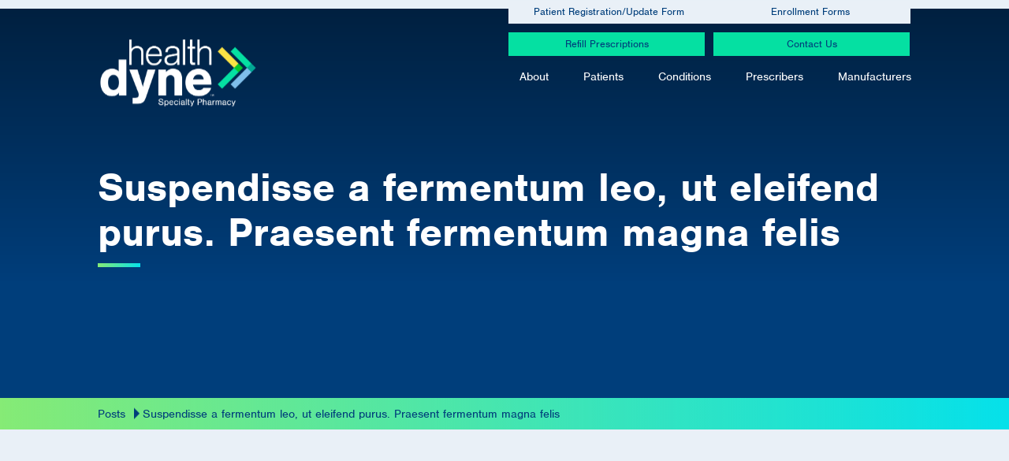

--- FILE ---
content_type: text/html; charset=UTF-8
request_url: https://www.healthdynespecialty.com/suspendisse-a-fermentum-leo-ut-eleifend-purus-praesent-fermentum-magna-felis/
body_size: 16719
content:
<!--[if lt IE 7]><html class="no-js lt-ie9 lt-ie8 lt-ie7"><![endif]--><!--[if IE 7]><html class="no-js lt-ie9 lt-ie8"><![endif]--><!--[if IE 8]><html class="no-js lt-ie9"><![endif]--><!--[if gt IE 8]><!-->
<html lang="en" class=''> <!--<![endif]--><head><meta charset="utf-8"/><meta http-equiv="X-UA-Compatible" content="IE=edge,chrome=1"/><meta name="viewport" content="width=device-width, initial-scale = 1.0, maximum-scale=1.0, user-scalable=no"/><title>HealthDyne Specialty Pharmacy Suspendisse a fermentum leo, ut eleifend purus. Praesent fermentum magna felis - HealthDyne Specialty Pharmacy</title><meta name="mobile-web-app-capable" content="yes"/><meta name="apple-mobile-web-app-capable" content="yes"/><meta name="apple-mobile-web-app-status-bar-style" content="default"/><meta http-equiv="cleartype" content="on"/><link rel="alternate" type="application/rss+xml" title="HealthDyne Specialty Pharmacy RSS Feed" href="https://www.healthdynespecialty.com/feed/"/><link rel="alternate" type="application/atom+xml" title="HealthDyne Specialty Pharmacy Atom Feed" href="https://www.healthdynespecialty.com/feed/atom/"/><link rel="pingback" href="https://www.healthdynespecialty.com/xmlrpc.php"/>  <!-- Global site tag (gtag.js) - Google Analytics -->
  <script async src="https://www.googletagmanager.com/gtag/js?id=UA-3726593-14"></script>
  <script>
   window.dataLayer = window.dataLayer || [];
   function gtag(){dataLayer.push(arguments);}
   gtag('js', new Date());

   gtag('config', 'UA-3726593-14');
  </script>
  	<style>img:is([sizes="auto" i], [sizes^="auto," i]) { contain-intrinsic-size: 3000px 1500px }</style>
	
<!-- Search Engine Optimization by Rank Math - https://rankmath.com/ -->
<meta name="robots" content="follow, index, max-snippet:-1, max-video-preview:-1, max-image-preview:large"/>
<link rel="canonical" href="https://www.healthdynespecialty.com/suspendisse-a-fermentum-leo-ut-eleifend-purus-praesent-fermentum-magna-felis/" />
<meta property="og:locale" content="en_US" />
<meta property="og:type" content="article" />
<meta property="og:title" content="Suspendisse a fermentum leo, ut eleifend purus. Praesent fermentum magna felis - HealthDyne Specialty Pharmacy" />
<meta property="og:description" content="Lorem ipsum dolor sit amet, consectetur adipiscing elit. Fusce nec nisl sed lectus volutpat facilisis...." />
<meta property="og:url" content="https://www.healthdynespecialty.com/suspendisse-a-fermentum-leo-ut-eleifend-purus-praesent-fermentum-magna-felis/" />
<meta property="og:site_name" content="HealthDyne Specialty Pharmacy" />
<meta property="article:section" content="Press Releases" />
<meta property="og:updated_time" content="2020-03-04T09:35:27-07:00" />
<meta property="article:published_time" content="2020-02-26T11:53:06-07:00" />
<meta property="article:modified_time" content="2020-03-04T09:35:27-07:00" />
<meta name="twitter:card" content="summary_large_image" />
<meta name="twitter:title" content="Suspendisse a fermentum leo, ut eleifend purus. Praesent fermentum magna felis - HealthDyne Specialty Pharmacy" />
<meta name="twitter:description" content="Lorem ipsum dolor sit amet, consectetur adipiscing elit. Fusce nec nisl sed lectus volutpat facilisis...." />
<meta name="twitter:label1" content="Written by" />
<meta name="twitter:data1" content="WordPress Admin" />
<meta name="twitter:label2" content="Time to read" />
<meta name="twitter:data2" content="3 minutes" />
<script type="application/ld+json" class="rank-math-schema">{"@context":"https://schema.org","@graph":[{"@type":"Organization","@id":"https://www.healthdynespecialty.com/#organization","name":"HealthDyne Specialty Pharmacy","url":"https://www.healthdynespecialty.com"},{"@type":"WebSite","@id":"https://www.healthdynespecialty.com/#website","url":"https://www.healthdynespecialty.com","name":"HealthDyne Specialty Pharmacy","publisher":{"@id":"https://www.healthdynespecialty.com/#organization"},"inLanguage":"en-US"},{"@type":"WebPage","@id":"https://www.healthdynespecialty.com/suspendisse-a-fermentum-leo-ut-eleifend-purus-praesent-fermentum-magna-felis/#webpage","url":"https://www.healthdynespecialty.com/suspendisse-a-fermentum-leo-ut-eleifend-purus-praesent-fermentum-magna-felis/","name":"Suspendisse a fermentum leo, ut eleifend purus. Praesent fermentum magna felis - HealthDyne Specialty Pharmacy","datePublished":"2020-02-26T11:53:06-07:00","dateModified":"2020-03-04T09:35:27-07:00","isPartOf":{"@id":"https://www.healthdynespecialty.com/#website"},"inLanguage":"en-US"},{"@type":"Person","@id":"https://www.healthdynespecialty.com/author/admin/","name":"WordPress Admin","url":"https://www.healthdynespecialty.com/author/admin/","image":{"@type":"ImageObject","@id":"https://secure.gravatar.com/avatar/cbe0814b6963dd40a9167e0bcefe44556938c60c651db506167b806d637a3225?s=96&amp;d=mm&amp;r=g","url":"https://secure.gravatar.com/avatar/cbe0814b6963dd40a9167e0bcefe44556938c60c651db506167b806d637a3225?s=96&amp;d=mm&amp;r=g","caption":"WordPress Admin","inLanguage":"en-US"},"worksFor":{"@id":"https://www.healthdynespecialty.com/#organization"}},{"@type":"BlogPosting","headline":"Suspendisse a fermentum leo, ut eleifend purus. Praesent fermentum magna felis - HealthDyne Specialty Pharmacy","datePublished":"2020-02-26T11:53:06-07:00","dateModified":"2020-03-04T09:35:27-07:00","author":{"@id":"https://www.healthdynespecialty.com/author/admin/","name":"WordPress Admin"},"publisher":{"@id":"https://www.healthdynespecialty.com/#organization"},"description":"Lorem ipsum dolor sit amet, consectetur adipiscing elit. Fusce nec nisl sed lectus volutpat facilisis. Donec ac condimentum neque. Aenean maximus eros sit amet arcu lobortis, vel lacinia nisl rhoncus. Integer pretium mollis libero. Maecenas nec risus accumsan, tempor elit sed, fermentum augue. Suspendisse at tellus ac nulla fermentum tincidunt. In ac felis magna. Donec finibus rhoncus nibh, faucibus scelerisque urna fringilla ac. Fusce gravida lacus urna, vel pharetra nunc consequat a. Phasellus rhoncus, nunc a porttitor tincidunt, mauris neque fringilla ligula, sit amet luctus lacus justo vel tellus.","name":"Suspendisse a fermentum leo, ut eleifend purus. Praesent fermentum magna felis - HealthDyne Specialty Pharmacy","@id":"https://www.healthdynespecialty.com/suspendisse-a-fermentum-leo-ut-eleifend-purus-praesent-fermentum-magna-felis/#richSnippet","isPartOf":{"@id":"https://www.healthdynespecialty.com/suspendisse-a-fermentum-leo-ut-eleifend-purus-praesent-fermentum-magna-felis/#webpage"},"inLanguage":"en-US","mainEntityOfPage":{"@id":"https://www.healthdynespecialty.com/suspendisse-a-fermentum-leo-ut-eleifend-purus-praesent-fermentum-magna-felis/#webpage"}}]}</script>
<!-- /Rank Math WordPress SEO plugin -->

<link rel='dns-prefetch' href='//use.typekit.net' />
<style id='classic-theme-styles-inline-css' type='text/css'>
/*! This file is auto-generated */
.wp-block-button__link{color:#fff;background-color:#32373c;border-radius:9999px;box-shadow:none;text-decoration:none;padding:calc(.667em + 2px) calc(1.333em + 2px);font-size:1.125em}.wp-block-file__button{background:#32373c;color:#fff;text-decoration:none}
</style>
<style id='safe-svg-svg-icon-style-inline-css' type='text/css'>
.safe-svg-cover{text-align:center}.safe-svg-cover .safe-svg-inside{display:inline-block;max-width:100%}.safe-svg-cover svg{height:100%;max-height:100%;max-width:100%;width:100%}

</style>
<style id='global-styles-inline-css' type='text/css'>
:root{--wp--preset--aspect-ratio--square: 1;--wp--preset--aspect-ratio--4-3: 4/3;--wp--preset--aspect-ratio--3-4: 3/4;--wp--preset--aspect-ratio--3-2: 3/2;--wp--preset--aspect-ratio--2-3: 2/3;--wp--preset--aspect-ratio--16-9: 16/9;--wp--preset--aspect-ratio--9-16: 9/16;--wp--preset--color--black: #000000;--wp--preset--color--cyan-bluish-gray: #abb8c3;--wp--preset--color--white: #ffffff;--wp--preset--color--pale-pink: #f78da7;--wp--preset--color--vivid-red: #cf2e2e;--wp--preset--color--luminous-vivid-orange: #ff6900;--wp--preset--color--luminous-vivid-amber: #fcb900;--wp--preset--color--light-green-cyan: #7bdcb5;--wp--preset--color--vivid-green-cyan: #00d084;--wp--preset--color--pale-cyan-blue: #8ed1fc;--wp--preset--color--vivid-cyan-blue: #0693e3;--wp--preset--color--vivid-purple: #9b51e0;--wp--preset--gradient--vivid-cyan-blue-to-vivid-purple: linear-gradient(135deg,rgba(6,147,227,1) 0%,rgb(155,81,224) 100%);--wp--preset--gradient--light-green-cyan-to-vivid-green-cyan: linear-gradient(135deg,rgb(122,220,180) 0%,rgb(0,208,130) 100%);--wp--preset--gradient--luminous-vivid-amber-to-luminous-vivid-orange: linear-gradient(135deg,rgba(252,185,0,1) 0%,rgba(255,105,0,1) 100%);--wp--preset--gradient--luminous-vivid-orange-to-vivid-red: linear-gradient(135deg,rgba(255,105,0,1) 0%,rgb(207,46,46) 100%);--wp--preset--gradient--very-light-gray-to-cyan-bluish-gray: linear-gradient(135deg,rgb(238,238,238) 0%,rgb(169,184,195) 100%);--wp--preset--gradient--cool-to-warm-spectrum: linear-gradient(135deg,rgb(74,234,220) 0%,rgb(151,120,209) 20%,rgb(207,42,186) 40%,rgb(238,44,130) 60%,rgb(251,105,98) 80%,rgb(254,248,76) 100%);--wp--preset--gradient--blush-light-purple: linear-gradient(135deg,rgb(255,206,236) 0%,rgb(152,150,240) 100%);--wp--preset--gradient--blush-bordeaux: linear-gradient(135deg,rgb(254,205,165) 0%,rgb(254,45,45) 50%,rgb(107,0,62) 100%);--wp--preset--gradient--luminous-dusk: linear-gradient(135deg,rgb(255,203,112) 0%,rgb(199,81,192) 50%,rgb(65,88,208) 100%);--wp--preset--gradient--pale-ocean: linear-gradient(135deg,rgb(255,245,203) 0%,rgb(182,227,212) 50%,rgb(51,167,181) 100%);--wp--preset--gradient--electric-grass: linear-gradient(135deg,rgb(202,248,128) 0%,rgb(113,206,126) 100%);--wp--preset--gradient--midnight: linear-gradient(135deg,rgb(2,3,129) 0%,rgb(40,116,252) 100%);--wp--preset--font-size--small: 13px;--wp--preset--font-size--medium: 20px;--wp--preset--font-size--large: 36px;--wp--preset--font-size--x-large: 42px;--wp--preset--spacing--20: 0.44rem;--wp--preset--spacing--30: 0.67rem;--wp--preset--spacing--40: 1rem;--wp--preset--spacing--50: 1.5rem;--wp--preset--spacing--60: 2.25rem;--wp--preset--spacing--70: 3.38rem;--wp--preset--spacing--80: 5.06rem;--wp--preset--shadow--natural: 6px 6px 9px rgba(0, 0, 0, 0.2);--wp--preset--shadow--deep: 12px 12px 50px rgba(0, 0, 0, 0.4);--wp--preset--shadow--sharp: 6px 6px 0px rgba(0, 0, 0, 0.2);--wp--preset--shadow--outlined: 6px 6px 0px -3px rgba(255, 255, 255, 1), 6px 6px rgba(0, 0, 0, 1);--wp--preset--shadow--crisp: 6px 6px 0px rgba(0, 0, 0, 1);}:where(.is-layout-flex){gap: 0.5em;}:where(.is-layout-grid){gap: 0.5em;}body .is-layout-flex{display: flex;}.is-layout-flex{flex-wrap: wrap;align-items: center;}.is-layout-flex > :is(*, div){margin: 0;}body .is-layout-grid{display: grid;}.is-layout-grid > :is(*, div){margin: 0;}:where(.wp-block-columns.is-layout-flex){gap: 2em;}:where(.wp-block-columns.is-layout-grid){gap: 2em;}:where(.wp-block-post-template.is-layout-flex){gap: 1.25em;}:where(.wp-block-post-template.is-layout-grid){gap: 1.25em;}.has-black-color{color: var(--wp--preset--color--black) !important;}.has-cyan-bluish-gray-color{color: var(--wp--preset--color--cyan-bluish-gray) !important;}.has-white-color{color: var(--wp--preset--color--white) !important;}.has-pale-pink-color{color: var(--wp--preset--color--pale-pink) !important;}.has-vivid-red-color{color: var(--wp--preset--color--vivid-red) !important;}.has-luminous-vivid-orange-color{color: var(--wp--preset--color--luminous-vivid-orange) !important;}.has-luminous-vivid-amber-color{color: var(--wp--preset--color--luminous-vivid-amber) !important;}.has-light-green-cyan-color{color: var(--wp--preset--color--light-green-cyan) !important;}.has-vivid-green-cyan-color{color: var(--wp--preset--color--vivid-green-cyan) !important;}.has-pale-cyan-blue-color{color: var(--wp--preset--color--pale-cyan-blue) !important;}.has-vivid-cyan-blue-color{color: var(--wp--preset--color--vivid-cyan-blue) !important;}.has-vivid-purple-color{color: var(--wp--preset--color--vivid-purple) !important;}.has-black-background-color{background-color: var(--wp--preset--color--black) !important;}.has-cyan-bluish-gray-background-color{background-color: var(--wp--preset--color--cyan-bluish-gray) !important;}.has-white-background-color{background-color: var(--wp--preset--color--white) !important;}.has-pale-pink-background-color{background-color: var(--wp--preset--color--pale-pink) !important;}.has-vivid-red-background-color{background-color: var(--wp--preset--color--vivid-red) !important;}.has-luminous-vivid-orange-background-color{background-color: var(--wp--preset--color--luminous-vivid-orange) !important;}.has-luminous-vivid-amber-background-color{background-color: var(--wp--preset--color--luminous-vivid-amber) !important;}.has-light-green-cyan-background-color{background-color: var(--wp--preset--color--light-green-cyan) !important;}.has-vivid-green-cyan-background-color{background-color: var(--wp--preset--color--vivid-green-cyan) !important;}.has-pale-cyan-blue-background-color{background-color: var(--wp--preset--color--pale-cyan-blue) !important;}.has-vivid-cyan-blue-background-color{background-color: var(--wp--preset--color--vivid-cyan-blue) !important;}.has-vivid-purple-background-color{background-color: var(--wp--preset--color--vivid-purple) !important;}.has-black-border-color{border-color: var(--wp--preset--color--black) !important;}.has-cyan-bluish-gray-border-color{border-color: var(--wp--preset--color--cyan-bluish-gray) !important;}.has-white-border-color{border-color: var(--wp--preset--color--white) !important;}.has-pale-pink-border-color{border-color: var(--wp--preset--color--pale-pink) !important;}.has-vivid-red-border-color{border-color: var(--wp--preset--color--vivid-red) !important;}.has-luminous-vivid-orange-border-color{border-color: var(--wp--preset--color--luminous-vivid-orange) !important;}.has-luminous-vivid-amber-border-color{border-color: var(--wp--preset--color--luminous-vivid-amber) !important;}.has-light-green-cyan-border-color{border-color: var(--wp--preset--color--light-green-cyan) !important;}.has-vivid-green-cyan-border-color{border-color: var(--wp--preset--color--vivid-green-cyan) !important;}.has-pale-cyan-blue-border-color{border-color: var(--wp--preset--color--pale-cyan-blue) !important;}.has-vivid-cyan-blue-border-color{border-color: var(--wp--preset--color--vivid-cyan-blue) !important;}.has-vivid-purple-border-color{border-color: var(--wp--preset--color--vivid-purple) !important;}.has-vivid-cyan-blue-to-vivid-purple-gradient-background{background: var(--wp--preset--gradient--vivid-cyan-blue-to-vivid-purple) !important;}.has-light-green-cyan-to-vivid-green-cyan-gradient-background{background: var(--wp--preset--gradient--light-green-cyan-to-vivid-green-cyan) !important;}.has-luminous-vivid-amber-to-luminous-vivid-orange-gradient-background{background: var(--wp--preset--gradient--luminous-vivid-amber-to-luminous-vivid-orange) !important;}.has-luminous-vivid-orange-to-vivid-red-gradient-background{background: var(--wp--preset--gradient--luminous-vivid-orange-to-vivid-red) !important;}.has-very-light-gray-to-cyan-bluish-gray-gradient-background{background: var(--wp--preset--gradient--very-light-gray-to-cyan-bluish-gray) !important;}.has-cool-to-warm-spectrum-gradient-background{background: var(--wp--preset--gradient--cool-to-warm-spectrum) !important;}.has-blush-light-purple-gradient-background{background: var(--wp--preset--gradient--blush-light-purple) !important;}.has-blush-bordeaux-gradient-background{background: var(--wp--preset--gradient--blush-bordeaux) !important;}.has-luminous-dusk-gradient-background{background: var(--wp--preset--gradient--luminous-dusk) !important;}.has-pale-ocean-gradient-background{background: var(--wp--preset--gradient--pale-ocean) !important;}.has-electric-grass-gradient-background{background: var(--wp--preset--gradient--electric-grass) !important;}.has-midnight-gradient-background{background: var(--wp--preset--gradient--midnight) !important;}.has-small-font-size{font-size: var(--wp--preset--font-size--small) !important;}.has-medium-font-size{font-size: var(--wp--preset--font-size--medium) !important;}.has-large-font-size{font-size: var(--wp--preset--font-size--large) !important;}.has-x-large-font-size{font-size: var(--wp--preset--font-size--x-large) !important;}
:where(.wp-block-post-template.is-layout-flex){gap: 1.25em;}:where(.wp-block-post-template.is-layout-grid){gap: 1.25em;}
:where(.wp-block-columns.is-layout-flex){gap: 2em;}:where(.wp-block-columns.is-layout-grid){gap: 2em;}
:root :where(.wp-block-pullquote){font-size: 1.5em;line-height: 1.6;}
</style>
<link rel='stylesheet' id='child-style-css' href='https://www.healthdynespecialty.com/wp-content/themes/welldyne-ussc-child/style.css?ver=1.0.0' type='text/css' media='all' />
<link rel='stylesheet' id='typekit-fonts-nimbus-css' href='https://use.typekit.net/qbn3iaf.css?ver=6.8.3' type='text/css' media='all' />
<link rel='stylesheet' id='child-custom-css' href='https://www.healthdynespecialty.com/wp-content/themes/welldyne-ussc-child/components.css?ver=1745524611' type='text/css' media='all' />
<script type="text/javascript" src="https://www.healthdynespecialty.com/wp-includes/js/jquery/jquery.min.js?ver=3.7.1" id="jquery-core-js"></script>
<script type="text/javascript" src="https://www.healthdynespecialty.com/wp-includes/js/jquery/jquery-migrate.min.js?ver=3.4.1" id="jquery-migrate-js"></script>
<link rel="https://api.w.org/" href="https://www.healthdynespecialty.com/wp-json/" /><link rel="alternate" title="JSON" type="application/json" href="https://www.healthdynespecialty.com/wp-json/wp/v2/posts/85" /><link rel="EditURI" type="application/rsd+xml" title="RSD" href="https://www.healthdynespecialty.com/xmlrpc.php?rsd" />
<link rel='shortlink' href='https://www.healthdynespecialty.com/?p=85' />
<link rel="alternate" title="oEmbed (JSON)" type="application/json+oembed" href="https://www.healthdynespecialty.com/wp-json/oembed/1.0/embed?url=https%3A%2F%2Fwww.healthdynespecialty.com%2Fsuspendisse-a-fermentum-leo-ut-eleifend-purus-praesent-fermentum-magna-felis%2F" />
<link rel="alternate" title="oEmbed (XML)" type="text/xml+oembed" href="https://www.healthdynespecialty.com/wp-json/oembed/1.0/embed?url=https%3A%2F%2Fwww.healthdynespecialty.com%2Fsuspendisse-a-fermentum-leo-ut-eleifend-purus-praesent-fermentum-magna-felis%2F&#038;format=xml" />
<style type="text/css" media="screen">.gn__black { background-image: linear-gradient( 180deg, rgba(0, 0, 0, 1), rgba(0, 0, 0, 0) ); }.ge__black { background-image: linear-gradient( 270deg, rgba(0, 0, 0, 1), rgba(0, 0, 0, 0) ); }.gw__black { background-image: linear-gradient( 90deg, rgba(0, 0, 0, 1), rgba(0, 0, 0, 0) ); }.gs__black { background-image: linear-gradient( 0deg, rgba(0, 0, 0, 1), rgba(0, 0, 0, 0) ); }.img__filter_black, .img__filter_black::after {background-color: #000000;}.boc__black { border-color: #000000 !important;}.bos__black { border-bottom-color: #000000 !important;}.bon__black { border-top-color: #000000 !important;}.boe__black { border-right-color: #000000 !important;}.bow__black { border-left-color: #000000 !important;}.bgc_op0__black {background-color: rgba(0, 0, 0, 0);}.bgc__black, .active_bgc__black, .hover_bgc__black:hover {background-color: #000000;}.bgc_before__black::before, .bgc_before__black *::before {background-color: #000000;}.bgc_after__black::before, .bgc_after__black *::before {background-color: #000000;}.txc__black {color: #000000; fill:#000000; }.txc__black input[type=button] {color: #000000 !important; fill:#000000; }.txc__black input[type=submit] {color: #000000 !important; fill:#000000; }.txc_h__black:hover {color: #000000 !important; fill:#000000 !important; }.txc_h__black:hover svg * {color: #000000 !important; fill:#000000 !important; }.txc_h__black:hover input[type=button] {color: #000000 !important; fill:#000000 !important; }.txc_h__black:hover input[type=submit] {color: #000000 !important; fill:#000000 !important; }.bgc_h__black:hover {background-color: rgba(0, 0, 0, 1) !important; fill:#000000 !important; }.bgc_hover__black:hover {background-color: #000000 !important; fill:#000000 !important; }.bgc_before_h__black:hover *::before {background-color: #000000 !important; fill:#000000 !important; }.bgc_after_h__black:hover *::after {background-color: #000000 !important; fill:#000000 !important; }.active.bgc_before_a__black *::before {background-color: #000000 !important; fill:#000000 !important; }.active.bgc_after_a__black *::after {background-color: #000000 !important; fill:#000000 !important; }.txc_a__black::before {background-color: #000000 !important;}a.txc__black {color: #000000 !important; }a.txc__black svg path {fill:#000000 !important; }.active.txc_a__black {color: #000000 !important; fill:#000000 !important; }.txc__black > svg path {fill:#000000 ; }.txc__black * .svg__container {background-color:#000000 ; }.hover___txc__black a:hover span {color: #000000;}.hover___txc__black a span:after {background: #000000;}.bo4__black {border-color: #000000;}.filter__black .image__wrapper  { background-color: #000000;}.filter__black .image__wrapper * { mix-blend-mode: multiply; -webkit-filter grayscale(100%) contrast(1.2); filter: grayscale(100%) contrast(1); background-color: #000000;}.filter__black .image__wrapper *::after { background-color: #000000; mix-blend-mode: lighten; }.gn__white { background-image: linear-gradient( 180deg, rgba(255, 255, 255, 1), rgba(255, 255, 255, 0) ); }.ge__white { background-image: linear-gradient( 270deg, rgba(255, 255, 255, 1), rgba(255, 255, 255, 0) ); }.gw__white { background-image: linear-gradient( 90deg, rgba(255, 255, 255, 1), rgba(255, 255, 255, 0) ); }.gs__white { background-image: linear-gradient( 0deg, rgba(255, 255, 255, 1), rgba(255, 255, 255, 0) ); }.img__filter_white, .img__filter_white::after {background-color: #ffffff;}.boc__white { border-color: #ffffff !important;}.bos__white { border-bottom-color: #ffffff !important;}.bon__white { border-top-color: #ffffff !important;}.boe__white { border-right-color: #ffffff !important;}.bow__white { border-left-color: #ffffff !important;}.bgc_op0__white {background-color: rgba(255, 255, 255, 0);}.bgc__white, .active_bgc__white, .hover_bgc__white:hover {background-color: #ffffff;}.bgc_before__white::before, .bgc_before__white *::before {background-color: #ffffff;}.bgc_after__white::before, .bgc_after__white *::before {background-color: #ffffff;}.txc__white {color: #ffffff; fill:#ffffff; }.txc__white input[type=button] {color: #ffffff !important; fill:#ffffff; }.txc__white input[type=submit] {color: #ffffff !important; fill:#ffffff; }.txc_h__white:hover {color: #ffffff !important; fill:#ffffff !important; }.txc_h__white:hover svg * {color: #ffffff !important; fill:#ffffff !important; }.txc_h__white:hover input[type=button] {color: #ffffff !important; fill:#ffffff !important; }.txc_h__white:hover input[type=submit] {color: #ffffff !important; fill:#ffffff !important; }.bgc_h__white:hover {background-color: rgba(255, 255, 255, 1) !important; fill:#ffffff !important; }.bgc_hover__white:hover {background-color: #ffffff !important; fill:#ffffff !important; }.bgc_before_h__white:hover *::before {background-color: #ffffff !important; fill:#ffffff !important; }.bgc_after_h__white:hover *::after {background-color: #ffffff !important; fill:#ffffff !important; }.active.bgc_before_a__white *::before {background-color: #ffffff !important; fill:#ffffff !important; }.active.bgc_after_a__white *::after {background-color: #ffffff !important; fill:#ffffff !important; }.txc_a__white::before {background-color: #ffffff !important;}a.txc__white {color: #ffffff !important; }a.txc__white svg path {fill:#ffffff !important; }.active.txc_a__white {color: #ffffff !important; fill:#ffffff !important; }.txc__white > svg path {fill:#ffffff ; }.txc__white * .svg__container {background-color:#ffffff ; }.hover___txc__white a:hover span {color: #ffffff;}.hover___txc__white a span:after {background: #ffffff;}.bo4__white {border-color: #ffffff;}.filter__white .image__wrapper  { background-color: #ffffff;}.filter__white .image__wrapper * { mix-blend-mode: multiply; -webkit-filter grayscale(100%) contrast(1.2); filter: grayscale(100%) contrast(1); background-color: #ffffff;}.filter__white .image__wrapper *::after { background-color: #ffffff; mix-blend-mode: lighten; }.gn__gray_light { background-image: linear-gradient( 180deg, rgba(233, 240, 247, 1), rgba(233, 240, 247, 0) ); }.ge__gray_light { background-image: linear-gradient( 270deg, rgba(233, 240, 247, 1), rgba(233, 240, 247, 0) ); }.gw__gray_light { background-image: linear-gradient( 90deg, rgba(233, 240, 247, 1), rgba(233, 240, 247, 0) ); }.gs__gray_light { background-image: linear-gradient( 0deg, rgba(233, 240, 247, 1), rgba(233, 240, 247, 0) ); }.img__filter_gray_light, .img__filter_gray_light::after {background-color: #e9f0f7;}.boc__gray_light { border-color: #e9f0f7 !important;}.bos__gray_light { border-bottom-color: #e9f0f7 !important;}.bon__gray_light { border-top-color: #e9f0f7 !important;}.boe__gray_light { border-right-color: #e9f0f7 !important;}.bow__gray_light { border-left-color: #e9f0f7 !important;}.bgc_op0__gray_light {background-color: rgba(233, 240, 247, 0);}.bgc__gray_light, .active_bgc__gray_light, .hover_bgc__gray_light:hover {background-color: #e9f0f7;}.bgc_before__gray_light::before, .bgc_before__gray_light *::before {background-color: #e9f0f7;}.bgc_after__gray_light::before, .bgc_after__gray_light *::before {background-color: #e9f0f7;}.txc__gray_light {color: #e9f0f7; fill:#e9f0f7; }.txc__gray_light input[type=button] {color: #e9f0f7 !important; fill:#e9f0f7; }.txc__gray_light input[type=submit] {color: #e9f0f7 !important; fill:#e9f0f7; }.txc_h__gray_light:hover {color: #e9f0f7 !important; fill:#e9f0f7 !important; }.txc_h__gray_light:hover svg * {color: #e9f0f7 !important; fill:#e9f0f7 !important; }.txc_h__gray_light:hover input[type=button] {color: #e9f0f7 !important; fill:#e9f0f7 !important; }.txc_h__gray_light:hover input[type=submit] {color: #e9f0f7 !important; fill:#e9f0f7 !important; }.bgc_h__gray_light:hover {background-color: rgba(233, 240, 247, 1) !important; fill:#e9f0f7 !important; }.bgc_hover__gray_light:hover {background-color: #e9f0f7 !important; fill:#e9f0f7 !important; }.bgc_before_h__gray_light:hover *::before {background-color: #e9f0f7 !important; fill:#e9f0f7 !important; }.bgc_after_h__gray_light:hover *::after {background-color: #e9f0f7 !important; fill:#e9f0f7 !important; }.active.bgc_before_a__gray_light *::before {background-color: #e9f0f7 !important; fill:#e9f0f7 !important; }.active.bgc_after_a__gray_light *::after {background-color: #e9f0f7 !important; fill:#e9f0f7 !important; }.txc_a__gray_light::before {background-color: #e9f0f7 !important;}a.txc__gray_light {color: #e9f0f7 !important; }a.txc__gray_light svg path {fill:#e9f0f7 !important; }.active.txc_a__gray_light {color: #e9f0f7 !important; fill:#e9f0f7 !important; }.txc__gray_light > svg path {fill:#e9f0f7 ; }.txc__gray_light * .svg__container {background-color:#e9f0f7 ; }.hover___txc__gray_light a:hover span {color: #e9f0f7;}.hover___txc__gray_light a span:after {background: #e9f0f7;}.bo4__gray_light {border-color: #e9f0f7;}.filter__gray_light .image__wrapper  { background-color: #e9f0f7;}.filter__gray_light .image__wrapper * { mix-blend-mode: multiply; -webkit-filter grayscale(100%) contrast(1.2); filter: grayscale(100%) contrast(1); background-color: #e9f0f7;}.filter__gray_light .image__wrapper *::after { background-color: #e9f0f7; mix-blend-mode: lighten; }.gn__blue { background-image: linear-gradient( 180deg, rgba(0, 62, 123, 1), rgba(0, 62, 123, 0) ); }.ge__blue { background-image: linear-gradient( 270deg, rgba(0, 62, 123, 1), rgba(0, 62, 123, 0) ); }.gw__blue { background-image: linear-gradient( 90deg, rgba(0, 62, 123, 1), rgba(0, 62, 123, 0) ); }.gs__blue { background-image: linear-gradient( 0deg, rgba(0, 62, 123, 1), rgba(0, 62, 123, 0) ); }.img__filter_blue, .img__filter_blue::after {background-color: #003e7b;}.boc__blue { border-color: #003e7b !important;}.bos__blue { border-bottom-color: #003e7b !important;}.bon__blue { border-top-color: #003e7b !important;}.boe__blue { border-right-color: #003e7b !important;}.bow__blue { border-left-color: #003e7b !important;}.bgc_op0__blue {background-color: rgba(0, 62, 123, 0);}.bgc__blue, .active_bgc__blue, .hover_bgc__blue:hover {background-color: #003e7b;}.bgc_before__blue::before, .bgc_before__blue *::before {background-color: #003e7b;}.bgc_after__blue::before, .bgc_after__blue *::before {background-color: #003e7b;}.txc__blue {color: #003e7b; fill:#003e7b; }.txc__blue input[type=button] {color: #003e7b !important; fill:#003e7b; }.txc__blue input[type=submit] {color: #003e7b !important; fill:#003e7b; }.txc_h__blue:hover {color: #003e7b !important; fill:#003e7b !important; }.txc_h__blue:hover svg * {color: #003e7b !important; fill:#003e7b !important; }.txc_h__blue:hover input[type=button] {color: #003e7b !important; fill:#003e7b !important; }.txc_h__blue:hover input[type=submit] {color: #003e7b !important; fill:#003e7b !important; }.bgc_h__blue:hover {background-color: rgba(0, 62, 123, 1) !important; fill:#003e7b !important; }.bgc_hover__blue:hover {background-color: #003e7b !important; fill:#003e7b !important; }.bgc_before_h__blue:hover *::before {background-color: #003e7b !important; fill:#003e7b !important; }.bgc_after_h__blue:hover *::after {background-color: #003e7b !important; fill:#003e7b !important; }.active.bgc_before_a__blue *::before {background-color: #003e7b !important; fill:#003e7b !important; }.active.bgc_after_a__blue *::after {background-color: #003e7b !important; fill:#003e7b !important; }.txc_a__blue::before {background-color: #003e7b !important;}a.txc__blue {color: #003e7b !important; }a.txc__blue svg path {fill:#003e7b !important; }.active.txc_a__blue {color: #003e7b !important; fill:#003e7b !important; }.txc__blue > svg path {fill:#003e7b ; }.txc__blue * .svg__container {background-color:#003e7b ; }.hover___txc__blue a:hover span {color: #003e7b;}.hover___txc__blue a span:after {background: #003e7b;}.bo4__blue {border-color: #003e7b;}.filter__blue .image__wrapper  { background-color: #003e7b;}.filter__blue .image__wrapper * { mix-blend-mode: multiply; -webkit-filter grayscale(100%) contrast(1.2); filter: grayscale(100%) contrast(1); background-color: #003e7b;}.filter__blue .image__wrapper *::after { background-color: #003e7b; mix-blend-mode: lighten; }article blockquote, article b, article strong, article h1, article h2, article h3, article h4, article h5  { color: #003e7b; font-weight: 700; }.the_content article a  { color: #003e7b !important; }.gn__pink { background-image: linear-gradient( 180deg, rgba(252, 224, 227, 1), rgba(252, 224, 227, 0) ); }.ge__pink { background-image: linear-gradient( 270deg, rgba(252, 224, 227, 1), rgba(252, 224, 227, 0) ); }.gw__pink { background-image: linear-gradient( 90deg, rgba(252, 224, 227, 1), rgba(252, 224, 227, 0) ); }.gs__pink { background-image: linear-gradient( 0deg, rgba(252, 224, 227, 1), rgba(252, 224, 227, 0) ); }.img__filter_pink, .img__filter_pink::after {background-color: #fce0e3;}.boc__pink { border-color: #fce0e3 !important;}.bos__pink { border-bottom-color: #fce0e3 !important;}.bon__pink { border-top-color: #fce0e3 !important;}.boe__pink { border-right-color: #fce0e3 !important;}.bow__pink { border-left-color: #fce0e3 !important;}.bgc_op0__pink {background-color: rgba(252, 224, 227, 0);}.bgc__pink, .active_bgc__pink, .hover_bgc__pink:hover {background-color: #fce0e3;}.bgc_before__pink::before, .bgc_before__pink *::before {background-color: #fce0e3;}.bgc_after__pink::before, .bgc_after__pink *::before {background-color: #fce0e3;}.txc__pink {color: #fce0e3; fill:#fce0e3; }.txc__pink input[type=button] {color: #fce0e3 !important; fill:#fce0e3; }.txc__pink input[type=submit] {color: #fce0e3 !important; fill:#fce0e3; }.txc_h__pink:hover {color: #fce0e3 !important; fill:#fce0e3 !important; }.txc_h__pink:hover svg * {color: #fce0e3 !important; fill:#fce0e3 !important; }.txc_h__pink:hover input[type=button] {color: #fce0e3 !important; fill:#fce0e3 !important; }.txc_h__pink:hover input[type=submit] {color: #fce0e3 !important; fill:#fce0e3 !important; }.bgc_h__pink:hover {background-color: rgba(252, 224, 227, 1) !important; fill:#fce0e3 !important; }.bgc_hover__pink:hover {background-color: #fce0e3 !important; fill:#fce0e3 !important; }.bgc_before_h__pink:hover *::before {background-color: #fce0e3 !important; fill:#fce0e3 !important; }.bgc_after_h__pink:hover *::after {background-color: #fce0e3 !important; fill:#fce0e3 !important; }.active.bgc_before_a__pink *::before {background-color: #fce0e3 !important; fill:#fce0e3 !important; }.active.bgc_after_a__pink *::after {background-color: #fce0e3 !important; fill:#fce0e3 !important; }.txc_a__pink::before {background-color: #fce0e3 !important;}a.txc__pink {color: #fce0e3 !important; }a.txc__pink svg path {fill:#fce0e3 !important; }.active.txc_a__pink {color: #fce0e3 !important; fill:#fce0e3 !important; }.txc__pink > svg path {fill:#fce0e3 ; }.txc__pink * .svg__container {background-color:#fce0e3 ; }.hover___txc__pink a:hover span {color: #fce0e3;}.hover___txc__pink a span:after {background: #fce0e3;}.bo4__pink {border-color: #fce0e3;}.filter__pink .image__wrapper  { background-color: #fce0e3;}.filter__pink .image__wrapper * { mix-blend-mode: multiply; -webkit-filter grayscale(100%) contrast(1.2); filter: grayscale(100%) contrast(1); background-color: #fce0e3;}.filter__pink .image__wrapper *::after { background-color: #fce0e3; mix-blend-mode: lighten; }.gn__yellow { background-image: linear-gradient( 180deg, rgba(250, 225, 34, 1), rgba(250, 225, 34, 0) ); }.ge__yellow { background-image: linear-gradient( 270deg, rgba(250, 225, 34, 1), rgba(250, 225, 34, 0) ); }.gw__yellow { background-image: linear-gradient( 90deg, rgba(250, 225, 34, 1), rgba(250, 225, 34, 0) ); }.gs__yellow { background-image: linear-gradient( 0deg, rgba(250, 225, 34, 1), rgba(250, 225, 34, 0) ); }.img__filter_yellow, .img__filter_yellow::after {background-color: #fae122;}.boc__yellow { border-color: #fae122 !important;}.bos__yellow { border-bottom-color: #fae122 !important;}.bon__yellow { border-top-color: #fae122 !important;}.boe__yellow { border-right-color: #fae122 !important;}.bow__yellow { border-left-color: #fae122 !important;}.bgc_op0__yellow {background-color: rgba(250, 225, 34, 0);}.bgc__yellow, .active_bgc__yellow, .hover_bgc__yellow:hover {background-color: #fae122;}.bgc_before__yellow::before, .bgc_before__yellow *::before {background-color: #fae122;}.bgc_after__yellow::before, .bgc_after__yellow *::before {background-color: #fae122;}.txc__yellow {color: #fae122; fill:#fae122; }.txc__yellow input[type=button] {color: #fae122 !important; fill:#fae122; }.txc__yellow input[type=submit] {color: #fae122 !important; fill:#fae122; }.txc_h__yellow:hover {color: #fae122 !important; fill:#fae122 !important; }.txc_h__yellow:hover svg * {color: #fae122 !important; fill:#fae122 !important; }.txc_h__yellow:hover input[type=button] {color: #fae122 !important; fill:#fae122 !important; }.txc_h__yellow:hover input[type=submit] {color: #fae122 !important; fill:#fae122 !important; }.bgc_h__yellow:hover {background-color: rgba(250, 225, 34, 1) !important; fill:#fae122 !important; }.bgc_hover__yellow:hover {background-color: #fae122 !important; fill:#fae122 !important; }.bgc_before_h__yellow:hover *::before {background-color: #fae122 !important; fill:#fae122 !important; }.bgc_after_h__yellow:hover *::after {background-color: #fae122 !important; fill:#fae122 !important; }.active.bgc_before_a__yellow *::before {background-color: #fae122 !important; fill:#fae122 !important; }.active.bgc_after_a__yellow *::after {background-color: #fae122 !important; fill:#fae122 !important; }.txc_a__yellow::before {background-color: #fae122 !important;}a.txc__yellow {color: #fae122 !important; }a.txc__yellow svg path {fill:#fae122 !important; }.active.txc_a__yellow {color: #fae122 !important; fill:#fae122 !important; }.txc__yellow > svg path {fill:#fae122 ; }.txc__yellow * .svg__container {background-color:#fae122 ; }.hover___txc__yellow a:hover span {color: #fae122;}.hover___txc__yellow a span:after {background: #fae122;}.bo4__yellow {border-color: #fae122;}.filter__yellow .image__wrapper  { background-color: #fae122;}.filter__yellow .image__wrapper * { mix-blend-mode: multiply; -webkit-filter grayscale(100%) contrast(1.2); filter: grayscale(100%) contrast(1); background-color: #fae122;}.filter__yellow .image__wrapper *::after { background-color: #fae122; mix-blend-mode: lighten; }.gn__gray_dark { background-image: linear-gradient( 180deg, rgba(49, 51, 53, 1), rgba(49, 51, 53, 0) ); }.ge__gray_dark { background-image: linear-gradient( 270deg, rgba(49, 51, 53, 1), rgba(49, 51, 53, 0) ); }.gw__gray_dark { background-image: linear-gradient( 90deg, rgba(49, 51, 53, 1), rgba(49, 51, 53, 0) ); }.gs__gray_dark { background-image: linear-gradient( 0deg, rgba(49, 51, 53, 1), rgba(49, 51, 53, 0) ); }.img__filter_gray_dark, .img__filter_gray_dark::after {background-color: #313335;}.boc__gray_dark { border-color: #313335 !important;}.bos__gray_dark { border-bottom-color: #313335 !important;}.bon__gray_dark { border-top-color: #313335 !important;}.boe__gray_dark { border-right-color: #313335 !important;}.bow__gray_dark { border-left-color: #313335 !important;}.bgc_op0__gray_dark {background-color: rgba(49, 51, 53, 0);}.bgc__gray_dark, .active_bgc__gray_dark, .hover_bgc__gray_dark:hover {background-color: #313335;}.bgc_before__gray_dark::before, .bgc_before__gray_dark *::before {background-color: #313335;}.bgc_after__gray_dark::before, .bgc_after__gray_dark *::before {background-color: #313335;}.txc__gray_dark {color: #313335; fill:#313335; }.txc__gray_dark input[type=button] {color: #313335 !important; fill:#313335; }.txc__gray_dark input[type=submit] {color: #313335 !important; fill:#313335; }.txc_h__gray_dark:hover {color: #313335 !important; fill:#313335 !important; }.txc_h__gray_dark:hover svg * {color: #313335 !important; fill:#313335 !important; }.txc_h__gray_dark:hover input[type=button] {color: #313335 !important; fill:#313335 !important; }.txc_h__gray_dark:hover input[type=submit] {color: #313335 !important; fill:#313335 !important; }.bgc_h__gray_dark:hover {background-color: rgba(49, 51, 53, 1) !important; fill:#313335 !important; }.bgc_hover__gray_dark:hover {background-color: #313335 !important; fill:#313335 !important; }.bgc_before_h__gray_dark:hover *::before {background-color: #313335 !important; fill:#313335 !important; }.bgc_after_h__gray_dark:hover *::after {background-color: #313335 !important; fill:#313335 !important; }.active.bgc_before_a__gray_dark *::before {background-color: #313335 !important; fill:#313335 !important; }.active.bgc_after_a__gray_dark *::after {background-color: #313335 !important; fill:#313335 !important; }.txc_a__gray_dark::before {background-color: #313335 !important;}a.txc__gray_dark {color: #313335 !important; }a.txc__gray_dark svg path {fill:#313335 !important; }.active.txc_a__gray_dark {color: #313335 !important; fill:#313335 !important; }.txc__gray_dark > svg path {fill:#313335 ; }.txc__gray_dark * .svg__container {background-color:#313335 ; }.hover___txc__gray_dark a:hover span {color: #313335;}.hover___txc__gray_dark a span:after {background: #313335;}.bo4__gray_dark {border-color: #313335;}.filter__gray_dark .image__wrapper  { background-color: #313335;}.filter__gray_dark .image__wrapper * { mix-blend-mode: multiply; -webkit-filter grayscale(100%) contrast(1.2); filter: grayscale(100%) contrast(1); background-color: #313335;}.filter__gray_dark .image__wrapper *::after { background-color: #313335; mix-blend-mode: lighten; }article ::placeholder { color: #313335; opacity: 1;}article :-ms-input-placeholder { color:#313335; }article ::-ms-input-placeholder { color: #313335; }.gn__blue_light { background-image: linear-gradient( 180deg, rgba(78, 121, 163, 1), rgba(78, 121, 163, 0) ); }.ge__blue_light { background-image: linear-gradient( 270deg, rgba(78, 121, 163, 1), rgba(78, 121, 163, 0) ); }.gw__blue_light { background-image: linear-gradient( 90deg, rgba(78, 121, 163, 1), rgba(78, 121, 163, 0) ); }.gs__blue_light { background-image: linear-gradient( 0deg, rgba(78, 121, 163, 1), rgba(78, 121, 163, 0) ); }.img__filter_blue_light, .img__filter_blue_light::after {background-color: #4e79a3;}.boc__blue_light { border-color: #4e79a3 !important;}.bos__blue_light { border-bottom-color: #4e79a3 !important;}.bon__blue_light { border-top-color: #4e79a3 !important;}.boe__blue_light { border-right-color: #4e79a3 !important;}.bow__blue_light { border-left-color: #4e79a3 !important;}.bgc_op0__blue_light {background-color: rgba(78, 121, 163, 0);}.bgc__blue_light, .active_bgc__blue_light, .hover_bgc__blue_light:hover {background-color: #4e79a3;}.bgc_before__blue_light::before, .bgc_before__blue_light *::before {background-color: #4e79a3;}.bgc_after__blue_light::before, .bgc_after__blue_light *::before {background-color: #4e79a3;}.txc__blue_light {color: #4e79a3; fill:#4e79a3; }.txc__blue_light input[type=button] {color: #4e79a3 !important; fill:#4e79a3; }.txc__blue_light input[type=submit] {color: #4e79a3 !important; fill:#4e79a3; }.txc_h__blue_light:hover {color: #4e79a3 !important; fill:#4e79a3 !important; }.txc_h__blue_light:hover svg * {color: #4e79a3 !important; fill:#4e79a3 !important; }.txc_h__blue_light:hover input[type=button] {color: #4e79a3 !important; fill:#4e79a3 !important; }.txc_h__blue_light:hover input[type=submit] {color: #4e79a3 !important; fill:#4e79a3 !important; }.bgc_h__blue_light:hover {background-color: rgba(78, 121, 163, 1) !important; fill:#4e79a3 !important; }.bgc_hover__blue_light:hover {background-color: #4e79a3 !important; fill:#4e79a3 !important; }.bgc_before_h__blue_light:hover *::before {background-color: #4e79a3 !important; fill:#4e79a3 !important; }.bgc_after_h__blue_light:hover *::after {background-color: #4e79a3 !important; fill:#4e79a3 !important; }.active.bgc_before_a__blue_light *::before {background-color: #4e79a3 !important; fill:#4e79a3 !important; }.active.bgc_after_a__blue_light *::after {background-color: #4e79a3 !important; fill:#4e79a3 !important; }.txc_a__blue_light::before {background-color: #4e79a3 !important;}a.txc__blue_light {color: #4e79a3 !important; }a.txc__blue_light svg path {fill:#4e79a3 !important; }.active.txc_a__blue_light {color: #4e79a3 !important; fill:#4e79a3 !important; }.txc__blue_light > svg path {fill:#4e79a3 ; }.txc__blue_light * .svg__container {background-color:#4e79a3 ; }.hover___txc__blue_light a:hover span {color: #4e79a3;}.hover___txc__blue_light a span:after {background: #4e79a3;}.bo4__blue_light {border-color: #4e79a3;}.filter__blue_light .image__wrapper  { background-color: #4e79a3;}.filter__blue_light .image__wrapper * { mix-blend-mode: multiply; -webkit-filter grayscale(100%) contrast(1.2); filter: grayscale(100%) contrast(1); background-color: #4e79a3;}.filter__blue_light .image__wrapper *::after { background-color: #4e79a3; mix-blend-mode: lighten; }.gn__green_lime { background-image: linear-gradient( 180deg, rgba(134, 235, 118, 1), rgba(134, 235, 118, 0) ); }.ge__green_lime { background-image: linear-gradient( 270deg, rgba(134, 235, 118, 1), rgba(134, 235, 118, 0) ); }.gw__green_lime { background-image: linear-gradient( 90deg, rgba(134, 235, 118, 1), rgba(134, 235, 118, 0) ); }.gs__green_lime { background-image: linear-gradient( 0deg, rgba(134, 235, 118, 1), rgba(134, 235, 118, 0) ); }.img__filter_green_lime, .img__filter_green_lime::after {background-color: #86eb76;}.boc__green_lime { border-color: #86eb76 !important;}.bos__green_lime { border-bottom-color: #86eb76 !important;}.bon__green_lime { border-top-color: #86eb76 !important;}.boe__green_lime { border-right-color: #86eb76 !important;}.bow__green_lime { border-left-color: #86eb76 !important;}.bgc_op0__green_lime {background-color: rgba(134, 235, 118, 0);}.bgc__green_lime, .active_bgc__green_lime, .hover_bgc__green_lime:hover {background-color: #86eb76;}.bgc_before__green_lime::before, .bgc_before__green_lime *::before {background-color: #86eb76;}.bgc_after__green_lime::before, .bgc_after__green_lime *::before {background-color: #86eb76;}.txc__green_lime {color: #86eb76; fill:#86eb76; }.txc__green_lime input[type=button] {color: #86eb76 !important; fill:#86eb76; }.txc__green_lime input[type=submit] {color: #86eb76 !important; fill:#86eb76; }.txc_h__green_lime:hover {color: #86eb76 !important; fill:#86eb76 !important; }.txc_h__green_lime:hover svg * {color: #86eb76 !important; fill:#86eb76 !important; }.txc_h__green_lime:hover input[type=button] {color: #86eb76 !important; fill:#86eb76 !important; }.txc_h__green_lime:hover input[type=submit] {color: #86eb76 !important; fill:#86eb76 !important; }.bgc_h__green_lime:hover {background-color: rgba(134, 235, 118, 1) !important; fill:#86eb76 !important; }.bgc_hover__green_lime:hover {background-color: #86eb76 !important; fill:#86eb76 !important; }.bgc_before_h__green_lime:hover *::before {background-color: #86eb76 !important; fill:#86eb76 !important; }.bgc_after_h__green_lime:hover *::after {background-color: #86eb76 !important; fill:#86eb76 !important; }.active.bgc_before_a__green_lime *::before {background-color: #86eb76 !important; fill:#86eb76 !important; }.active.bgc_after_a__green_lime *::after {background-color: #86eb76 !important; fill:#86eb76 !important; }.txc_a__green_lime::before {background-color: #86eb76 !important;}a.txc__green_lime {color: #86eb76 !important; }a.txc__green_lime svg path {fill:#86eb76 !important; }.active.txc_a__green_lime {color: #86eb76 !important; fill:#86eb76 !important; }.txc__green_lime > svg path {fill:#86eb76 ; }.txc__green_lime * .svg__container {background-color:#86eb76 ; }.hover___txc__green_lime a:hover span {color: #86eb76;}.hover___txc__green_lime a span:after {background: #86eb76;}.bo4__green_lime {border-color: #86eb76;}.filter__green_lime .image__wrapper  { background-color: #86eb76;}.filter__green_lime .image__wrapper * { mix-blend-mode: multiply; -webkit-filter grayscale(100%) contrast(1.2); filter: grayscale(100%) contrast(1); background-color: #86eb76;}.filter__green_lime .image__wrapper *::after { background-color: #86eb76; mix-blend-mode: lighten; }.gn__teal { background-image: linear-gradient( 180deg, rgba(5, 224, 234, 1), rgba(5, 224, 234, 0) ); }.ge__teal { background-image: linear-gradient( 270deg, rgba(5, 224, 234, 1), rgba(5, 224, 234, 0) ); }.gw__teal { background-image: linear-gradient( 90deg, rgba(5, 224, 234, 1), rgba(5, 224, 234, 0) ); }.gs__teal { background-image: linear-gradient( 0deg, rgba(5, 224, 234, 1), rgba(5, 224, 234, 0) ); }article blockquote::before { background-image: linear-gradient( 180deg, rgba(5, 224, 234, 1), rgba(5, 224, 234, 0) ); }.img__filter_teal, .img__filter_teal::after {background-color: #05e0ea;}.boc__teal { border-color: #05e0ea !important;}.bos__teal { border-bottom-color: #05e0ea !important;}.bon__teal { border-top-color: #05e0ea !important;}.boe__teal { border-right-color: #05e0ea !important;}.bow__teal { border-left-color: #05e0ea !important;}.bgc_op0__teal {background-color: rgba(5, 224, 234, 0);}.bgc__teal, .active_bgc__teal, .hover_bgc__teal:hover {background-color: #05e0ea;}.bgc_before__teal::before, .bgc_before__teal *::before {background-color: #05e0ea;}.bgc_after__teal::before, .bgc_after__teal *::before {background-color: #05e0ea;}.txc__teal {color: #05e0ea; fill:#05e0ea; }.txc__teal input[type=button] {color: #05e0ea !important; fill:#05e0ea; }.txc__teal input[type=submit] {color: #05e0ea !important; fill:#05e0ea; }.txc_h__teal:hover {color: #05e0ea !important; fill:#05e0ea !important; }.txc_h__teal:hover svg * {color: #05e0ea !important; fill:#05e0ea !important; }.txc_h__teal:hover input[type=button] {color: #05e0ea !important; fill:#05e0ea !important; }.txc_h__teal:hover input[type=submit] {color: #05e0ea !important; fill:#05e0ea !important; }.bgc_h__teal:hover {background-color: rgba(5, 224, 234, 1) !important; fill:#05e0ea !important; }.bgc_hover__teal:hover {background-color: #05e0ea !important; fill:#05e0ea !important; }.bgc_before_h__teal:hover *::before {background-color: #05e0ea !important; fill:#05e0ea !important; }.bgc_after_h__teal:hover *::after {background-color: #05e0ea !important; fill:#05e0ea !important; }.active.bgc_before_a__teal *::before {background-color: #05e0ea !important; fill:#05e0ea !important; }.active.bgc_after_a__teal *::after {background-color: #05e0ea !important; fill:#05e0ea !important; }.txc_a__teal::before {background-color: #05e0ea !important;}a.txc__teal {color: #05e0ea !important; }a.txc__teal svg path {fill:#05e0ea !important; }.active.txc_a__teal {color: #05e0ea !important; fill:#05e0ea !important; }.txc__teal > svg path {fill:#05e0ea ; }.txc__teal * .svg__container {background-color:#05e0ea ; }.hover___txc__teal a:hover span {color: #05e0ea;}.hover___txc__teal a span:after {background: #05e0ea;}.bo4__teal {border-color: #05e0ea;}.filter__teal .image__wrapper  { background-color: #05e0ea;}.filter__teal .image__wrapper * { mix-blend-mode: multiply; -webkit-filter grayscale(100%) contrast(1.2); filter: grayscale(100%) contrast(1); background-color: #05e0ea;}.filter__teal .image__wrapper *::after { background-color: #05e0ea; mix-blend-mode: lighten; }.gn__green { background-image: linear-gradient( 180deg, rgba(5, 224, 162, 1), rgba(5, 224, 162, 0) ); }.ge__green { background-image: linear-gradient( 270deg, rgba(5, 224, 162, 1), rgba(5, 224, 162, 0) ); }.gw__green { background-image: linear-gradient( 90deg, rgba(5, 224, 162, 1), rgba(5, 224, 162, 0) ); }.gs__green { background-image: linear-gradient( 0deg, rgba(5, 224, 162, 1), rgba(5, 224, 162, 0) ); }::selection { background:#05e0a2; color: white; } ::-moz-selection { background:#05e0a2; color: white; } .img__filter_green, .img__filter_green::after {background-color: #05e0a2;}.boc__green { border-color: #05e0a2 !important;}.bos__green { border-bottom-color: #05e0a2 !important;}.bon__green { border-top-color: #05e0a2 !important;}.boe__green { border-right-color: #05e0a2 !important;}.bow__green { border-left-color: #05e0a2 !important;}.bgc_op0__green {background-color: rgba(5, 224, 162, 0);}.bgc__green, .active_bgc__green, .hover_bgc__green:hover {background-color: #05e0a2;}.bgc_before__green::before, .bgc_before__green *::before {background-color: #05e0a2;}.bgc_after__green::before, .bgc_after__green *::before {background-color: #05e0a2;}.txc__green {color: #05e0a2; fill:#05e0a2; }.txc__green input[type=button] {color: #05e0a2 !important; fill:#05e0a2; }.txc__green input[type=submit] {color: #05e0a2 !important; fill:#05e0a2; }.txc_h__green:hover {color: #05e0a2 !important; fill:#05e0a2 !important; }.txc_h__green:hover svg * {color: #05e0a2 !important; fill:#05e0a2 !important; }.txc_h__green:hover input[type=button] {color: #05e0a2 !important; fill:#05e0a2 !important; }.txc_h__green:hover input[type=submit] {color: #05e0a2 !important; fill:#05e0a2 !important; }.bgc_h__green:hover {background-color: rgba(5, 224, 162, 1) !important; fill:#05e0a2 !important; }.bgc_hover__green:hover {background-color: #05e0a2 !important; fill:#05e0a2 !important; }.bgc_before_h__green:hover *::before {background-color: #05e0a2 !important; fill:#05e0a2 !important; }.bgc_after_h__green:hover *::after {background-color: #05e0a2 !important; fill:#05e0a2 !important; }.active.bgc_before_a__green *::before {background-color: #05e0a2 !important; fill:#05e0a2 !important; }.active.bgc_after_a__green *::after {background-color: #05e0a2 !important; fill:#05e0a2 !important; }.txc_a__green::before {background-color: #05e0a2 !important;}a.txc__green {color: #05e0a2 !important; }a.txc__green svg path {fill:#05e0a2 !important; }.active.txc_a__green {color: #05e0a2 !important; fill:#05e0a2 !important; }.txc__green > svg path {fill:#05e0a2 ; }.txc__green * .svg__container {background-color:#05e0a2 ; }.hover___txc__green a:hover span {color: #05e0a2;}.hover___txc__green a span:after {background: #05e0a2;}.bo4__green {border-color: #05e0a2;}.filter__green .image__wrapper  { background-color: #05e0a2;}.filter__green .image__wrapper * { mix-blend-mode: multiply; -webkit-filter grayscale(100%) contrast(1.2); filter: grayscale(100%) contrast(1); background-color: #05e0a2;}.filter__green .image__wrapper *::after { background-color: #05e0a2; mix-blend-mode: lighten; }.the_content article ul li::before { background-color: #05e0a2 !important; }.the_content article p a:hover { color: #05e0a2 !important; }</style><style type="text/css" media="screen">.gn__black { background-image: linear-gradient( 180deg, rgba(0, 0, 0, 1), rgba(0, 0, 0, 0) ); }.gs__black { background-image: linear-gradient( 0deg, rgba(0, 0, 0, 1), rgba(0, 0, 0, 0) ); }.img__filter_black, .img__filter_black::after {background-color: #000000;}.bo__black, .hover__bo__black:hover {border-color: #000000;}.bos__black, .hover__bos__black:hover {border-bottom-color: #000000;}.bgc__black, .active_bgc__black, .hover_bgc__black:hover {background-color: #000000;}.txc_h__black:hover {color: #000000 !important; fill:#000000 !important; }.bgc_h__black:hover::before {background-color: #000000 !important; fill:#000000 !important; }.txc_a__black {color: #000000 !important; fill:#000000 !important; }.txc_a__black::before {background-color: #000000 !important;}.txc__black a:visited, .txc__black a  {color: #000000; }a.txc__black:visited, a.txc__black {color: #000000; }a.txc__black, .txc__black {color: #000000; fill:#000000; }.txc__black * path {fill:#000000 ; }.txc__black * .svg__container {background-color:#000000 ; }.hover___txc__black a:hover span {color: #000000;}.hover___txc__black a span:after {background: #000000;}.active___txc__black active a, .active___txc__black active a span {color: #000000;}.bo4__black {border-color: #000000;}.gn__white { background-image: linear-gradient( 180deg, rgba(255, 255, 255, 1), rgba(255, 255, 255, 0) ); }.gs__white { background-image: linear-gradient( 0deg, rgba(255, 255, 255, 1), rgba(255, 255, 255, 0) ); }.img__filter_white, .img__filter_white::after {background-color: #ffffff;}.bo__white, .hover__bo__white:hover {border-color: #ffffff;}.bos__white, .hover__bos__white:hover {border-bottom-color: #ffffff;}.bgc__white, .active_bgc__white, .hover_bgc__white:hover {background-color: #ffffff;}.txc_h__white:hover {color: #ffffff !important; fill:#ffffff !important; }.bgc_h__white:hover::before {background-color: #ffffff !important; fill:#ffffff !important; }.txc_a__white {color: #ffffff !important; fill:#ffffff !important; }.txc_a__white::before {background-color: #ffffff !important;}.txc__white a:visited, .txc__white a  {color: #ffffff; }a.txc__white:visited, a.txc__white {color: #ffffff; }a.txc__white, .txc__white {color: #ffffff; fill:#ffffff; }.txc__white * path {fill:#ffffff ; }.txc__white * .svg__container {background-color:#ffffff ; }.hover___txc__white a:hover span {color: #ffffff;}.hover___txc__white a span:after {background: #ffffff;}.active___txc__white active a, .active___txc__white active a span {color: #ffffff;}.bo4__white {border-color: #ffffff;}.gn__gray_light { background-image: linear-gradient( 180deg, rgba(233, 240, 247, 1), rgba(233, 240, 247, 0) ); }.gs__gray_light { background-image: linear-gradient( 0deg, rgba(233, 240, 247, 1), rgba(233, 240, 247, 0) ); }.img__filter_gray_light, .img__filter_gray_light::after {background-color: #e9f0f7;}.bo__gray_light, .hover__bo__gray_light:hover {border-color: #e9f0f7;}.bos__gray_light, .hover__bos__gray_light:hover {border-bottom-color: #e9f0f7;}.bgc__gray_light, .active_bgc__gray_light, .hover_bgc__gray_light:hover {background-color: #e9f0f7;}.txc_h__gray_light:hover {color: #e9f0f7 !important; fill:#e9f0f7 !important; }.bgc_h__gray_light:hover::before {background-color: #e9f0f7 !important; fill:#e9f0f7 !important; }.txc_a__gray_light {color: #e9f0f7 !important; fill:#e9f0f7 !important; }.txc_a__gray_light::before {background-color: #e9f0f7 !important;}.txc__gray_light a:visited, .txc__gray_light a  {color: #e9f0f7; }a.txc__gray_light:visited, a.txc__gray_light {color: #e9f0f7; }a.txc__gray_light, .txc__gray_light {color: #e9f0f7; fill:#e9f0f7; }.txc__gray_light * path {fill:#e9f0f7 ; }.txc__gray_light * .svg__container {background-color:#e9f0f7 ; }.hover___txc__gray_light a:hover span {color: #e9f0f7;}.hover___txc__gray_light a span:after {background: #e9f0f7;}.active___txc__gray_light active a, .active___txc__gray_light active a span {color: #e9f0f7;}.bo4__gray_light {border-color: #e9f0f7;}.gn__blue { background-image: linear-gradient( 180deg, rgba(0, 62, 123, 1), rgba(0, 62, 123, 0) ); }.gs__blue { background-image: linear-gradient( 0deg, rgba(0, 62, 123, 1), rgba(0, 62, 123, 0) ); }.img__filter_blue, .img__filter_blue::after {background-color: #003e7b;}.bo__blue, .hover__bo__blue:hover {border-color: #003e7b;}.bos__blue, .hover__bos__blue:hover {border-bottom-color: #003e7b;}.bgc__blue, .active_bgc__blue, .hover_bgc__blue:hover {background-color: #003e7b;}.txc_h__blue:hover {color: #003e7b !important; fill:#003e7b !important; }.bgc_h__blue:hover::before {background-color: #003e7b !important; fill:#003e7b !important; }.txc_a__blue {color: #003e7b !important; fill:#003e7b !important; }.txc_a__blue::before {background-color: #003e7b !important;}.txc__blue a:visited, .txc__blue a  {color: #003e7b; }a.txc__blue:visited, a.txc__blue {color: #003e7b; }a.txc__blue, .txc__blue {color: #003e7b; fill:#003e7b; }.txc__blue * path {fill:#003e7b ; }.txc__blue * .svg__container {background-color:#003e7b ; }.hover___txc__blue a:hover span {color: #003e7b;}.hover___txc__blue a span:after {background: #003e7b;}.active___txc__blue active a, .active___txc__blue active a span {color: #003e7b;}.bo4__blue {border-color: #003e7b;}.gn__pink { background-image: linear-gradient( 180deg, rgba(252, 224, 227, 1), rgba(252, 224, 227, 0) ); }.gs__pink { background-image: linear-gradient( 0deg, rgba(252, 224, 227, 1), rgba(252, 224, 227, 0) ); }.img__filter_pink, .img__filter_pink::after {background-color: #fce0e3;}.bo__pink, .hover__bo__pink:hover {border-color: #fce0e3;}.bos__pink, .hover__bos__pink:hover {border-bottom-color: #fce0e3;}.bgc__pink, .active_bgc__pink, .hover_bgc__pink:hover {background-color: #fce0e3;}.txc_h__pink:hover {color: #fce0e3 !important; fill:#fce0e3 !important; }.bgc_h__pink:hover::before {background-color: #fce0e3 !important; fill:#fce0e3 !important; }.txc_a__pink {color: #fce0e3 !important; fill:#fce0e3 !important; }.txc_a__pink::before {background-color: #fce0e3 !important;}.txc__pink a:visited, .txc__pink a  {color: #fce0e3; }a.txc__pink:visited, a.txc__pink {color: #fce0e3; }a.txc__pink, .txc__pink {color: #fce0e3; fill:#fce0e3; }.txc__pink * path {fill:#fce0e3 ; }.txc__pink * .svg__container {background-color:#fce0e3 ; }.hover___txc__pink a:hover span {color: #fce0e3;}.hover___txc__pink a span:after {background: #fce0e3;}.active___txc__pink active a, .active___txc__pink active a span {color: #fce0e3;}.bo4__pink {border-color: #fce0e3;}.gn__yellow { background-image: linear-gradient( 180deg, rgba(250, 225, 34, 1), rgba(250, 225, 34, 0) ); }.gs__yellow { background-image: linear-gradient( 0deg, rgba(250, 225, 34, 1), rgba(250, 225, 34, 0) ); }.img__filter_yellow, .img__filter_yellow::after {background-color: #fae122;}.bo__yellow, .hover__bo__yellow:hover {border-color: #fae122;}.bos__yellow, .hover__bos__yellow:hover {border-bottom-color: #fae122;}.bgc__yellow, .active_bgc__yellow, .hover_bgc__yellow:hover {background-color: #fae122;}.txc_h__yellow:hover {color: #fae122 !important; fill:#fae122 !important; }.bgc_h__yellow:hover::before {background-color: #fae122 !important; fill:#fae122 !important; }.txc_a__yellow {color: #fae122 !important; fill:#fae122 !important; }.txc_a__yellow::before {background-color: #fae122 !important;}.txc__yellow a:visited, .txc__yellow a  {color: #fae122; }a.txc__yellow:visited, a.txc__yellow {color: #fae122; }a.txc__yellow, .txc__yellow {color: #fae122; fill:#fae122; }.txc__yellow * path {fill:#fae122 ; }.txc__yellow * .svg__container {background-color:#fae122 ; }.hover___txc__yellow a:hover span {color: #fae122;}.hover___txc__yellow a span:after {background: #fae122;}.active___txc__yellow active a, .active___txc__yellow active a span {color: #fae122;}.bo4__yellow {border-color: #fae122;}.gn__gray_dark { background-image: linear-gradient( 180deg, rgba(49, 51, 53, 1), rgba(49, 51, 53, 0) ); }.gs__gray_dark { background-image: linear-gradient( 0deg, rgba(49, 51, 53, 1), rgba(49, 51, 53, 0) ); }.img__filter_gray_dark, .img__filter_gray_dark::after {background-color: #313335;}.bo__gray_dark, .hover__bo__gray_dark:hover {border-color: #313335;}.bos__gray_dark, .hover__bos__gray_dark:hover {border-bottom-color: #313335;}.bgc__gray_dark, .active_bgc__gray_dark, .hover_bgc__gray_dark:hover {background-color: #313335;}.txc_h__gray_dark:hover {color: #313335 !important; fill:#313335 !important; }.bgc_h__gray_dark:hover::before {background-color: #313335 !important; fill:#313335 !important; }.txc_a__gray_dark {color: #313335 !important; fill:#313335 !important; }.txc_a__gray_dark::before {background-color: #313335 !important;}.txc__gray_dark a:visited, .txc__gray_dark a  {color: #313335; }a.txc__gray_dark:visited, a.txc__gray_dark {color: #313335; }a.txc__gray_dark, .txc__gray_dark {color: #313335; fill:#313335; }.txc__gray_dark * path {fill:#313335 ; }.txc__gray_dark * .svg__container {background-color:#313335 ; }.hover___txc__gray_dark a:hover span {color: #313335;}.hover___txc__gray_dark a span:after {background: #313335;}.active___txc__gray_dark active a, .active___txc__gray_dark active a span {color: #313335;}.bo4__gray_dark {border-color: #313335;}.gn__blue_light { background-image: linear-gradient( 180deg, rgba(78, 121, 163, 1), rgba(78, 121, 163, 0) ); }.gs__blue_light { background-image: linear-gradient( 0deg, rgba(78, 121, 163, 1), rgba(78, 121, 163, 0) ); }.img__filter_blue_light, .img__filter_blue_light::after {background-color: #4e79a3;}.bo__blue_light, .hover__bo__blue_light:hover {border-color: #4e79a3;}.bos__blue_light, .hover__bos__blue_light:hover {border-bottom-color: #4e79a3;}.bgc__blue_light, .active_bgc__blue_light, .hover_bgc__blue_light:hover {background-color: #4e79a3;}.txc_h__blue_light:hover {color: #4e79a3 !important; fill:#4e79a3 !important; }.bgc_h__blue_light:hover::before {background-color: #4e79a3 !important; fill:#4e79a3 !important; }.txc_a__blue_light {color: #4e79a3 !important; fill:#4e79a3 !important; }.txc_a__blue_light::before {background-color: #4e79a3 !important;}.txc__blue_light a:visited, .txc__blue_light a  {color: #4e79a3; }a.txc__blue_light:visited, a.txc__blue_light {color: #4e79a3; }a.txc__blue_light, .txc__blue_light {color: #4e79a3; fill:#4e79a3; }.txc__blue_light * path {fill:#4e79a3 ; }.txc__blue_light * .svg__container {background-color:#4e79a3 ; }.hover___txc__blue_light a:hover span {color: #4e79a3;}.hover___txc__blue_light a span:after {background: #4e79a3;}.active___txc__blue_light active a, .active___txc__blue_light active a span {color: #4e79a3;}.bo4__blue_light {border-color: #4e79a3;}.gn__green_lime { background-image: linear-gradient( 180deg, rgba(134, 235, 118, 1), rgba(134, 235, 118, 0) ); }.gs__green_lime { background-image: linear-gradient( 0deg, rgba(134, 235, 118, 1), rgba(134, 235, 118, 0) ); }.img__filter_green_lime, .img__filter_green_lime::after {background-color: #86eb76;}.bo__green_lime, .hover__bo__green_lime:hover {border-color: #86eb76;}.bos__green_lime, .hover__bos__green_lime:hover {border-bottom-color: #86eb76;}.bgc__green_lime, .active_bgc__green_lime, .hover_bgc__green_lime:hover {background-color: #86eb76;}.txc_h__green_lime:hover {color: #86eb76 !important; fill:#86eb76 !important; }.bgc_h__green_lime:hover::before {background-color: #86eb76 !important; fill:#86eb76 !important; }.txc_a__green_lime {color: #86eb76 !important; fill:#86eb76 !important; }.txc_a__green_lime::before {background-color: #86eb76 !important;}.txc__green_lime a:visited, .txc__green_lime a  {color: #86eb76; }a.txc__green_lime:visited, a.txc__green_lime {color: #86eb76; }a.txc__green_lime, .txc__green_lime {color: #86eb76; fill:#86eb76; }.txc__green_lime * path {fill:#86eb76 ; }.txc__green_lime * .svg__container {background-color:#86eb76 ; }.hover___txc__green_lime a:hover span {color: #86eb76;}.hover___txc__green_lime a span:after {background: #86eb76;}.active___txc__green_lime active a, .active___txc__green_lime active a span {color: #86eb76;}.bo4__green_lime {border-color: #86eb76;}.gn__teal { background-image: linear-gradient( 180deg, rgba(5, 224, 234, 1), rgba(5, 224, 234, 0) ); }.gs__teal { background-image: linear-gradient( 0deg, rgba(5, 224, 234, 1), rgba(5, 224, 234, 0) ); }.img__filter_teal, .img__filter_teal::after {background-color: #05e0ea;}.bo__teal, .hover__bo__teal:hover {border-color: #05e0ea;}.bos__teal, .hover__bos__teal:hover {border-bottom-color: #05e0ea;}.bgc__teal, .active_bgc__teal, .hover_bgc__teal:hover {background-color: #05e0ea;}.txc_h__teal:hover {color: #05e0ea !important; fill:#05e0ea !important; }.bgc_h__teal:hover::before {background-color: #05e0ea !important; fill:#05e0ea !important; }.txc_a__teal {color: #05e0ea !important; fill:#05e0ea !important; }.txc_a__teal::before {background-color: #05e0ea !important;}.txc__teal a:visited, .txc__teal a  {color: #05e0ea; }a.txc__teal:visited, a.txc__teal {color: #05e0ea; }a.txc__teal, .txc__teal {color: #05e0ea; fill:#05e0ea; }.txc__teal * path {fill:#05e0ea ; }.txc__teal * .svg__container {background-color:#05e0ea ; }.hover___txc__teal a:hover span {color: #05e0ea;}.hover___txc__teal a span:after {background: #05e0ea;}.active___txc__teal active a, .active___txc__teal active a span {color: #05e0ea;}.bo4__teal {border-color: #05e0ea;}.gn__green { background-image: linear-gradient( 180deg, rgba(5, 224, 162, 1), rgba(5, 224, 162, 0) ); }.gs__green { background-image: linear-gradient( 0deg, rgba(5, 224, 162, 1), rgba(5, 224, 162, 0) ); }.img__filter_green, .img__filter_green::after {background-color: #05e0a2;}.bo__green, .hover__bo__green:hover {border-color: #05e0a2;}.bos__green, .hover__bos__green:hover {border-bottom-color: #05e0a2;}.bgc__green, .active_bgc__green, .hover_bgc__green:hover {background-color: #05e0a2;}.txc_h__green:hover {color: #05e0a2 !important; fill:#05e0a2 !important; }.bgc_h__green:hover::before {background-color: #05e0a2 !important; fill:#05e0a2 !important; }.txc_a__green {color: #05e0a2 !important; fill:#05e0a2 !important; }.txc_a__green::before {background-color: #05e0a2 !important;}.txc__green a:visited, .txc__green a  {color: #05e0a2; }a.txc__green:visited, a.txc__green {color: #05e0a2; }a.txc__green, .txc__green {color: #05e0a2; fill:#05e0a2; }.txc__green * path {fill:#05e0a2 ; }.txc__green * .svg__container {background-color:#05e0a2 ; }.hover___txc__green a:hover span {color: #05e0a2;}.hover___txc__green a span:after {background: #05e0a2;}.active___txc__green active a, .active___txc__green active a span {color: #05e0a2;}.bo4__green {border-color: #05e0a2;}</style><link rel="icon" href="https://www.healthdynespecialty.com/wp-content/uploads/2025/03/cropped-HealthDyne-chevron_rgb_512x512-32x32.png" sizes="32x32" />
<link rel="icon" href="https://www.healthdynespecialty.com/wp-content/uploads/2025/03/cropped-HealthDyne-chevron_rgb_512x512-192x192.png" sizes="192x192" />
<link rel="apple-touch-icon" href="https://www.healthdynespecialty.com/wp-content/uploads/2025/03/cropped-HealthDyne-chevron_rgb_512x512-180x180.png" />
<meta name="msapplication-TileImage" content="https://www.healthdynespecialty.com/wp-content/uploads/2025/03/cropped-HealthDyne-chevron_rgb_512x512-270x270.png" />
</head><body id='single__suspendisse_a_fermentum_leo_ut_eleifend_purus_praesent_fermentum_magna_felis'><section style="z-index:9999;" id="part__lightbox" class="clear pfxy xv100 xv_100"><div style="padding-bottom: 56.25%; height: 0;" class="xv80 caxy z1"><button id="part__lightbox__close" class="z10 ofh qqaxy p4 br100 cb bo__white2"><div class="poxy p2 rel"><svg version="1.1" xmlns="http://www.w3.org/2000/svg" viewBox="0 0 21.9 21.9" xmlns:xlink="http://www.w3.org/1999/xlink" enable-background="new 0 0 21.9 21.9" class="paxy fill"><path style="fill:#fff !important;" d="M14.1,11.3c-0.2-0.2-0.2-0.5,0-0.7l7.5-7.5c0.2-0.2,0.3-0.5,0.3-0.7s-0.1-0.5-0.3-0.7l-1.4-1.4C20,0.1,19.7,0,19.5,0  c-0.3,0-0.5,0.1-0.7,0.3l-7.5,7.5c-0.2,0.2-0.5,0.2-0.7,0L3.1,0.3C2.9,0.1,2.6,0,2.4,0S1.9,0.1,1.7,0.3L0.3,1.7C0.1,1.9,0,2.2,0,2.4  s0.1,0.5,0.3,0.7l7.5,7.5c0.2,0.2,0.2,0.5,0,0.7l-7.5,7.5C0.1,19,0,19.3,0,19.5s0.1,0.5,0.3,0.7l1.4,1.4c0.2,0.2,0.5,0.3,0.7,0.3  s0.5-0.1,0.7-0.3l7.5-7.5c0.2-0.2,0.5-0.2,0.7,0l7.5,7.5c0.2,0.2,0.5,0.3,0.7,0.3s0.5-0.1,0.7-0.3l1.4-1.4c0.2-0.2,0.3-0.5,0.3-0.7  s-0.1-0.5-0.3-0.7L14.1,11.3z"></path></svg></div></button></div><div id="part__lightbox__overlay" class="fill bgc__black"></div><div class="rel z2 modal-mask"><div class="modal-wrapper"><div class="modal-container xv100 xv_100 rel ofs txav"><div id="part__lightbox__close__wrapper" class="xv80 xv_100 rel"><div style="padding-bottom: 56.25%;" id="poxyLightboxLoader" class="caxy ofs mc xv80 rel"></div></div></div></div></div></section><div id='wrapper'><header style="z-index:999;" class="header__poxya_poxyb_pfxyc_pfxyd"><section style="z-index:999;" class="txs__3 paint-area paint-area--text t4 menu__welldyne__desktop"><div class="waypoint-wrapper a_12b_12"><div class="sticky-wrapper waypoint"><nav class="sticky-nav"><div class="sw hc hd rel xp100"><div class="txs__3 paint-area paint-area--text t4 naxy xv100 a_114b_112c_110d_16 z9 z10 sh1 bgc__blue"></div><div class="__cw__a0v_b0v clear pn0 z10 rel txs__2 clearfix"><a href="https://www.healthdynespecialty.com" class="logo poxy a14a_114b14b_112 rel z5 ms0 _mwa1_mwb1"><div style="background-image: url(https://www.healthdynespecialty.com/wp-content/uploads/2025/06/HealthDyne_specialty-pharmacy_rgb-rev.png);" class="a_120 b_118 bgr0 bgsc bgpw waxy fill z2"></div></a><div class="ms0 qoxy"><ul class="poxy txw__500 f2"><div class="_0__poxy"></div><li class="no_children rel"><a href="https://www.healthdynespecialty.com/about/" class="  txc__white txc_h__white bgc_before_h__white bgc_after_h__white bgc_before_a__white bgc_after_a__white _qea2_pwb1 " target=""><span class="pn2 dib f2 ">About</span></a></li><li class="no_children rel"><a href="https://www.healthdynespecialty.com/patients/" class="  txc__white txc_h__white bgc_before_h__white bgc_after_h__white bgc_before_a__white bgc_after_a__white _qea2_pwb1 " target=""><span class="pn2 dib f2 ">Patients</span></a></li><li class="has_children rel"><a href="https://www.healthdynespecialty.com/conditions/" class="  txc__white txc_h__white bgc_before_h__white bgc_after_h__white bgc_before_a__white bgc_after_a__white _qea2_pwb1 " target=""><span class="pn2 dib f2 ">Conditions</span></a><div class='sub_menu hide'><div class='sub_menu__wrapper poxy rel '><div class='sub_menu__bg fill caxy z1 bgc__green_lime '></div><ul class='rel z2'><li class="rel"><a href="https://ssl.adam.com/content.aspx?productId=117&pid=1&gid=000560&site=welldynese3.adam.com&login=WELL2031" class="  txc__blue txc_h__white bgc_before_h__white bgc_after_h__white bgc_before_a__white bgc_after_a__white p0 ms2 f2 txal" target="_blank" ><span>Anemia</span></a></li><li class="rel"><a href="https://ssl.adam.com/content.aspx?productId=117&pid=1&gid=001289&site=welldynese3.adam.com&login=WELL2031" class="  txc__blue txc_h__white bgc_before_h__white bgc_after_h__white bgc_before_a__white bgc_after_a__white p0 ms2 f2 txal" target="_blank" ><span>Cancer</span></a></li><li class="rel"><a href="https://ssl.adam.com/content.aspx?productid=117&isarticlelink=false&pid=1&gid=000249&site=welldynese3.adam.com&login=WELL2031" class="  txc__blue txc_h__white bgc_before_h__white bgc_after_h__white bgc_before_a__white bgc_after_a__white p0 ms2 f2 txal" target="_blank" ><span>Crohn’s Disease</span></a></li><li class="rel"><a href="https://ssl.adam.com/content.aspx?productid=117&isarticlelink=false&pid=1&gid=001176&site=welldynese3.adam.com&login=WELL2031" class="  txc__blue txc_h__white bgc_before_h__white bgc_after_h__white bgc_before_a__white bgc_after_a__white p0 ms2 f2 txal" target="_blank" ><span>Growth Hormone Deficiency</span></a></li><li class="rel"><a href="https://ssl.adam.com/content.aspx?productid=117&isarticlelink=false&pid=1&gid=000284&site=welldynese3.adam.com&login=WELL2031" class="  txc__blue txc_h__white bgc_before_h__white bgc_after_h__white bgc_before_a__white bgc_after_a__white p0 ms2 f2 txal" target="_blank" ><span>Hepatitis C</span></a></li><li class="rel"><a href="https://ssl.adam.com/content.aspx?productid=117&isarticlelink=false&pid=1&gid=000594&site=welldynese3.adam.com&login=WELL2031" class="  txc__blue txc_h__white bgc_before_h__white bgc_after_h__white bgc_before_a__white bgc_after_a__white p0 ms2 f2 txal" target="_blank" ><span>HIV/AIDS</span></a></li><li class="rel"><a href="https://ssl.adam.com/content.aspx?productid=117&isarticlelink=false&pid=1&gid=000818&site=welldynese3.adam.com&login=WELL2031" class="  txc__blue txc_h__white bgc_before_h__white bgc_after_h__white bgc_before_a__white bgc_after_a__white p0 ms2 f2 txal" target="_blank" ><span>Immunodeficiency Disorders</span></a></li><li class="rel"><a href="https://ssl.adam.com/content.aspx?productid=117&isarticlelink=false&pid=1&gid=001191&site=welldynese3.adam.com&login=WELL2031" class="  txc__blue txc_h__white bgc_before_h__white bgc_after_h__white bgc_before_a__white bgc_after_a__white p0 ms2 f2 txal" target="_blank" ><span>Infertility</span></a></li><li class="rel"><a href="https://ssl.adam.com/content.aspx?productid=117&isarticlelink=false&pid=1&gid=000737&site=welldynese3.adam.com&login=WELL2031" class="  txc__blue txc_h__white bgc_before_h__white bgc_after_h__white bgc_before_a__white bgc_after_a__white p0 ms2 f2 txal" target="_blank" ><span>Multiple Sclerosis</span></a></li><li class="rel"><a href="https://ssl.adam.com/content.aspx?productid=117&isarticlelink=false&pid=1&gid=000360&site=welldynese3.adam.com&login=WELL2031" class="  txc__blue txc_h__white bgc_before_h__white bgc_after_h__white bgc_before_a__white bgc_after_a__white p0 ms2 f2 txal" target="_blank" ><span>Osteoporosis</span></a></li><li class="rel"><a href="https://ssl.adam.com/content.aspx?productid=117&isarticlelink=false&pid=1&gid=000434&site=welldynese3.adam.com&login=WELL2031" class="  txc__blue txc_h__white bgc_before_h__white bgc_after_h__white bgc_before_a__white bgc_after_a__white p0 ms2 f2 txal" target="_blank" ><span>Psoriasis</span></a></li><li class="rel"><a href="https://ssl.adam.com/content.aspx?productid=117&isarticlelink=false&pid=1&gid=000092&site=welldynese3.adam.com&login=WELL2031" class="  txc__blue txc_h__white bgc_before_h__white bgc_after_h__white bgc_before_a__white bgc_after_a__white p0 ms2 f2 txal" target="_blank" ><span>Respiratory Failure</span></a></li><li class="rel"><a href="https://ssl.adam.com/content.aspx?productid=117&isarticlelink=false&pid=1&gid=000431&site=welldynese3.adam.com&login=WELL2031" class="  txc__blue txc_h__white bgc_before_h__white bgc_after_h__white bgc_before_a__white bgc_after_a__white p0 ms2 f2 txal" target="_blank" ><span>Rheumatoid Arthritis</span></a></li></ul></div></div></li><li class="no_children rel"><a href="https://www.healthdynespecialty.com/prescribers/" class="  txc__white txc_h__white bgc_before_h__white bgc_after_h__white bgc_before_a__white bgc_after_a__white _qea2_pwb1 " target=""><span class="pn2 dib f2 ">Prescribers</span></a></li><li class="no_children rel"><a href="https://www.healthdynespecialty.com/manufacturers/" class="  txc__white txc_h__white bgc_before_h__white bgc_after_h__white bgc_before_a__white bgc_after_a__white _qea2_pwb1 " target=""><span class="pn2 dib f2 ">Manufacturers</span></a></li></ul><ul class="menu__2 txtu qoxy txw__700 f2 mw2"></ul></div></div></div></nav></div></div></section><section style="z-index:998;" class="txs__2 paint-area paint-area--text t4 menu__welldyne__desktop paxy xv100 ofv rel z10"><div class="sw hc hd rel bgc__gray_light pn2"></div><div class="sw hc hd rel nn2"><div class="__cw__a2m_b2m pn0 ps0 clearfix"><div class="a2m12a_120b2m12b_120 ms0"></div><div class="a2m12b2m12 ms0"><a class="poxy ap50a_120bp50b_116 bgc__gray_light txc__blue ease__1 txav txac txw__400 ms2" href="https://www.healthdynespecialty.com/patient-registration-update-form/"><span class="nowrap">Patient Registration/Update Form</span></a><a class="poxy ap50a_120bp50b_116 bgc__gray_light txc__blue ease__1 txav txac txw__400 ms2" href="https://www.healthdynespecialty.com/enrollment-forms/"><span class="nowrap">Enrollment Forms</span></a></div></div><div class="__cw__a2m_b2m pn0 ps0 clearfix"><div class="a2m12b2m12 ps1 ms0"></div><a class="poxy a2m14a_120b2m14b_116 bgc__green bo__green ease__1 bgc_h__white ms0 txc__blue txav txac txw__400" href="https://www.healthdynespecialty.com/refill-prescriptions/"><span class="nowrap">Refill Prescriptions</span></a><a class="poxy a2m14a_120b2m14b_116 bgc__green bo__green ease__1 bgc_h__white ms0 txc__blue txav txac txw__400" href="https://www.healthdynespecialty.com/contact-us/"><span class="nowrap">Contact Us</span></a></div><div class="cw clear pn0 z10 rel txs__3 clearfix rel"><nav class="paint-area paint-area--text t4 x11"><a href="https://www.healthdynespecialty.com" class="poxy a14a_120b14b_116 rel z5 ms0 nn2"><div style="background-image: url(https://www.healthdynespecialty.com/wp-content/uploads/2025/06/HealthDyne_specialty-pharmacy_rgb-rev.png);" class="bgr0 bgsc bgpw beaxy xp100 a_18b_16"></div></a><div class="ms0 qoxy rel"><ul class="poxy txw__500 f2"><div class="_0__poxya_114b_112_txav"></div><li class="no_children rel txav static"><a href="https://www.healthdynespecialty.com/about/" class="  txc__white txc_h__white bgc_before_h__white bgc_after_h__white bgc_before_a__white bgc_after_a__white _qwa2_pwb1 " target=""><span class="dib f2 ">About</span></a></li><li class="no_children rel txav static"><a href="https://www.healthdynespecialty.com/patients/" class="  txc__white txc_h__white bgc_before_h__white bgc_after_h__white bgc_before_a__white bgc_after_a__white _qwa2_pwb1 " target=""><span class="dib f2 ">Patients</span></a></li><li class="has_children rel txav static"><a href="https://www.healthdynespecialty.com/conditions/" class="  txc__white txc_h__white bgc_before_h__white bgc_after_h__white bgc_before_a__white bgc_after_a__white _qwa2_pwb1 " target=""><span class="dib f2 ">Conditions</span></a><div class='sub_menu a45b11 qn2 ps2 dbaxy mw1 txal'><div class='sub_menu__wrapper poxy rel pn1 ps2 pw1 pe1'><div class='sub_menu__bg fill caxy z1 bgc__green_lime  ge__teal'></div><ul class='rel z2'><li class="poxy a14b13"><a href="https://ssl.adam.com/content.aspx?productId=117&pid=1&gid=000560&site=welldynese3.adam.com&login=WELL2031" class="  txc__blue txc_h__white bgc_before_h__white bgc_after_h__white bgc_before_a__white bgc_after_a__white pn4 txw__600 ps4 pw1 f2 txal txav xp100 poxy" target="_blank" ><span>Anemia</span></a></li><li class="poxy a14b13"><a href="https://ssl.adam.com/content.aspx?productId=117&pid=1&gid=001289&site=welldynese3.adam.com&login=WELL2031" class="  txc__blue txc_h__white bgc_before_h__white bgc_after_h__white bgc_before_a__white bgc_after_a__white pn4 txw__600 ps4 pw1 f2 txal txav xp100 poxy" target="_blank" ><span>Cancer</span></a></li><li class="poxy a14b13"><a href="https://ssl.adam.com/content.aspx?productid=117&isarticlelink=false&pid=1&gid=000249&site=welldynese3.adam.com&login=WELL2031" class="  txc__blue txc_h__white bgc_before_h__white bgc_after_h__white bgc_before_a__white bgc_after_a__white pn4 txw__600 ps4 pw1 f2 txal txav xp100 poxy" target="_blank" ><span>Crohn’s Disease</span></a></li><li class="poxy a14b13"><a href="https://ssl.adam.com/content.aspx?productid=117&isarticlelink=false&pid=1&gid=001176&site=welldynese3.adam.com&login=WELL2031" class="  txc__blue txc_h__white bgc_before_h__white bgc_after_h__white bgc_before_a__white bgc_after_a__white pn4 txw__600 ps4 pw1 f2 txal txav xp100 poxy" target="_blank" ><span>Growth Hormone Deficiency</span></a></li><li class="poxy a14b13"><a href="https://ssl.adam.com/content.aspx?productid=117&isarticlelink=false&pid=1&gid=000284&site=welldynese3.adam.com&login=WELL2031" class="  txc__blue txc_h__white bgc_before_h__white bgc_after_h__white bgc_before_a__white bgc_after_a__white pn4 txw__600 ps4 pw1 f2 txal txav xp100 poxy" target="_blank" ><span>Hepatitis C</span></a></li><li class="poxy a14b13"><a href="https://ssl.adam.com/content.aspx?productid=117&isarticlelink=false&pid=1&gid=000594&site=welldynese3.adam.com&login=WELL2031" class="  txc__blue txc_h__white bgc_before_h__white bgc_after_h__white bgc_before_a__white bgc_after_a__white pn4 txw__600 ps4 pw1 f2 txal txav xp100 poxy" target="_blank" ><span>HIV/AIDS</span></a></li><li class="poxy a14b13"><a href="https://ssl.adam.com/content.aspx?productid=117&isarticlelink=false&pid=1&gid=000818&site=welldynese3.adam.com&login=WELL2031" class="  txc__blue txc_h__white bgc_before_h__white bgc_after_h__white bgc_before_a__white bgc_after_a__white pn4 txw__600 ps4 pw1 f2 txal txav xp100 poxy" target="_blank" ><span>Immunodeficiency Disorders</span></a></li><li class="poxy a14b13"><a href="https://ssl.adam.com/content.aspx?productid=117&isarticlelink=false&pid=1&gid=001191&site=welldynese3.adam.com&login=WELL2031" class="  txc__blue txc_h__white bgc_before_h__white bgc_after_h__white bgc_before_a__white bgc_after_a__white pn4 txw__600 ps4 pw1 f2 txal txav xp100 poxy" target="_blank" ><span>Infertility</span></a></li><li class="poxy a14b13"><a href="https://ssl.adam.com/content.aspx?productid=117&isarticlelink=false&pid=1&gid=000737&site=welldynese3.adam.com&login=WELL2031" class="  txc__blue txc_h__white bgc_before_h__white bgc_after_h__white bgc_before_a__white bgc_after_a__white pn4 txw__600 ps4 pw1 f2 txal txav xp100 poxy" target="_blank" ><span>Multiple Sclerosis</span></a></li><li class="poxy a14b13"><a href="https://ssl.adam.com/content.aspx?productid=117&isarticlelink=false&pid=1&gid=000360&site=welldynese3.adam.com&login=WELL2031" class="  txc__blue txc_h__white bgc_before_h__white bgc_after_h__white bgc_before_a__white bgc_after_a__white pn4 txw__600 ps4 pw1 f2 txal txav xp100 poxy" target="_blank" ><span>Osteoporosis</span></a></li><li class="poxy a14b13"><a href="https://ssl.adam.com/content.aspx?productid=117&isarticlelink=false&pid=1&gid=000434&site=welldynese3.adam.com&login=WELL2031" class="  txc__blue txc_h__white bgc_before_h__white bgc_after_h__white bgc_before_a__white bgc_after_a__white pn4 txw__600 ps4 pw1 f2 txal txav xp100 poxy" target="_blank" ><span>Psoriasis</span></a></li><li class="poxy a14b13"><a href="https://ssl.adam.com/content.aspx?productid=117&isarticlelink=false&pid=1&gid=000092&site=welldynese3.adam.com&login=WELL2031" class="  txc__blue txc_h__white bgc_before_h__white bgc_after_h__white bgc_before_a__white bgc_after_a__white pn4 txw__600 ps4 pw1 f2 txal txav xp100 poxy" target="_blank" ><span>Respiratory Failure</span></a></li><li class="poxy a14b13"><a href="https://ssl.adam.com/content.aspx?productid=117&isarticlelink=false&pid=1&gid=000431&site=welldynese3.adam.com&login=WELL2031" class="  txc__blue txc_h__white bgc_before_h__white bgc_after_h__white bgc_before_a__white bgc_after_a__white pn4 txw__600 ps4 pw1 f2 txal txav xp100 poxy" target="_blank" ><span>Rheumatoid Arthritis</span></a></li></ul></div></div></li><li class="no_children rel txav static"><a href="https://www.healthdynespecialty.com/prescribers/" class="  txc__white txc_h__white bgc_before_h__white bgc_after_h__white bgc_before_a__white bgc_after_a__white _qwa2_pwb1 " target=""><span class="dib f2 ">Prescribers</span></a></li><li class="no_children rel txav static"><a href="https://www.healthdynespecialty.com/manufacturers/" class="  txc__white txc_h__white bgc_before_h__white bgc_after_h__white bgc_before_a__white bgc_after_a__white _qwa2_pwb1 " target=""><span class="dib f2 ">Manufacturers</span></a></li></ul></div></nav></div></div></section><section style="z-index:999;" id="menu__welldyne__mobile__2" class="https://www.healthdynespecialty.com pfxy xv100 ofv rel z10 ha hb sh1"><div class="sw"><div class="__cw__c1v_pnc0_pnd0 clear"><nav class="c1v11d11 c_110d_16 ms0 z10 rel"><div style="overflow:hidden;" class="menu_mobile nnaxy xp100 xv_100 z1"><div class="bgc__blue naxy xv100 xv_100 z1 bgt__grid"><div class="naxy xv100 qn2 z10 bgc__gray_light"><div class="sw"><div class="__cw__a2m_b2m_c2m_d2m"><a class="poxy c2m12c_15d2m12d_15 bgc__gray_light bo__blue txc_h__white bgc_h__blue txc__blue txav txac txw__400 ms1" href="https://www.healthdynespecialty.com/patient-registration-update-form/"><span class="">Patient Registration/Update Form</span></a><a class="poxy c2m12c_15d2m12d_15 bgc__gray_light bo__blue txc_h__white bgc_h__blue txc__blue txav txac txw__400 ms1" href="https://www.healthdynespecialty.com/enrollment-forms/"><span class="">Enrollment Forms</span></a></div></div><div class="sw"><div class="__cw__a2m_b2m_c2m_d2m pn0 ps0"><a class="poxy a2v16a_120b2m16b_116c2m12c2m_18d2m12d_16 bgc__green bo__green ease__1 bgc_h__white txc__blue txav txac txw__400" href="https://www.healthdynespecialty.com/refill-prescriptions/"><span class="nowrap">Refill Prescriptions</span></a><a class="poxy a2v16a_120b2m16b_116c2m12c2m_18d2m12d_16 bgc__green bo__green ease__1 bgc_h__white txc__blue txav txac txw__400" href="https://www.healthdynespecialty.com/contact-us/"><span class="nowrap">Contact Us</span></a></div></div></div><div class="cwaxy c0v12d0v12 xp_100 m0 hide"><div class="fill bgc__green"></div></div></div><div class="caxy z2 qs2"><ul class="poxy xp100 rel z10 txs__8 txw__800 f2"><div class="_0__poxyc11d11_pn2"></div><li class="no_children  rel"><a href="https://www.healthdynespecialty.com/about/" class="  txc__white txc_h__green      " target=""><span class="f2 x11 poxy pe1 _psc2_psd4 txal txw__800 txh__09 ">About</span></a></li><li class="no_children  rel"><a href="https://www.healthdynespecialty.com/patients/" class="  txc__white txc_h__green      " target=""><span class="f2 x11 poxy pe1 _psc2_psd4 txal txw__800 txh__09 ">Patients</span></a></li><li class="no_children  rel"><a href="https://www.healthdynespecialty.com/conditions/" class="  txc__white txc_h__green      " target=""><span class="f2 x11 poxy pe1 _psc2_psd4 txal txw__800 txh__09 ">Conditions</span></a></li><li class="no_children  rel"><a href="https://www.healthdynespecialty.com/prescribers/" class="  txc__white txc_h__green      " target=""><span class="f2 x11 poxy pe1 _psc2_psd4 txal txw__800 txh__09 ">Prescribers</span></a></li><li class="no_children  rel"><a href="https://www.healthdynespecialty.com/?page_id=12" class="  txc__white txc_h__green      " target=""><span class="f2 x11 poxy pe1 _psc2_psd4 txal txw__800 txh__09 ">Plan Sponsors</span></a></li><li class="no_children  rel"><a href="https://www.healthdynespecialty.com/manufacturers/" class="  txc__white txc_h__green      " target=""><span class="f2 x11 poxy pe1 _psc2_psd4 txal txw__800 txh__09 ">Manufacturers</span></a></li></ul></div></div><div class="bgc__blue naxy xv100 xp_100 z10 pe1 pw1 cb"></div><a href="https://www.healthdynespecialty.com" class="poxy a13ap_100b13bp_100c12cp_100d34dp_100 rel z10"><div style="background-image: url(https://www.healthdynespecialty.com/wp-content/uploads/2025/06/HealthDyne_specialty-pharmacy_rgb-rev.png);" class="waxy xp100 c_114d_18 z10 bgpw bgsc bgr0"></div></a><button class="toggle__menu_mobile c110c_110d16dp_70 qoxy txav rel z10 oxy"><div class="qoxy hamburger-menu"></div></button></nav></div></div></section></header><main id='content' class='user_agent__is_not_ie bgc__gray_light txc__gray_dark'>

<section id="section__welldyne__hero__1__" class="txc__white section__welldyne__hero__1 rel z3 ofh"><div class="a_14b_13c_12d_12 sw rel z9 slider__height ofh bgc__blue"><div class="paxy fill coxy ofh"><div class=" fill rellax"><div style="width:110%; height:110%;" class="caxy fill"></div></div><div class="paxy xp100 xv_50 gn__black pe2 op50"></div></div><div class="cw z10 rel clear"><div class="a_14b_13c_12d_12 x11 slider__height txav ms0"><div><h2 class="txs__8 txw__800 qn2 wp__n txc__white paint-area paint-area--text"><span class="">Suspendisse a fermentum leo, ut eleifend purus. Praesent fermentum magna felis</span></h2><div class="pn2 wp__n"><div class="a114b112c18d17 pn4 bgc__green_lime ge__teal"></div></div><div class="saxy qs2"></div></div></div></div></div><div class="sw pn2 ps2 bgc__green_lime ge__teal ws3"><div class="cw clear"><div class="breadcrumb x11 ms0 txc__blue txw__500"><div class="_0__poxy"></div><a href="https://www.healthdynespecialty.com/conditions/" class="txc__blue txc_h__white ease__1"><span class="pe2 dib">Posts</span></a><div class="rel"><span class="pe2 pw2 dib">Suspendisse a fermentum leo, ut eleifend purus. Praesent fermentum magna felis</span></div></div></div></div></section><section class="qs2 the_content"><div class="sw"><article class="cw"><div class="a34b45c45d11"><h2 class="txs__6 txw__800 wp__n txc__blue"><span class="">Suspendisse a fermentum leo, ut eleifend purus. Praesent fermentum magna felis</span></h2></div><div class="a34b45c45d11 wp__n"><p>Lorem ipsum dolor sit amet, consectetur adipiscing elit. Fusce nec nisl sed lectus volutpat facilisis. Donec ac condimentum neque. Aenean maximus eros sit amet arcu lobortis, vel lacinia nisl rhoncus. Integer pretium mollis libero. Maecenas nec risus accumsan, tempor elit sed, fermentum augue. Suspendisse at tellus ac nulla fermentum tincidunt. In ac felis magna. Donec finibus rhoncus nibh, faucibus scelerisque urna fringilla ac. Fusce gravida lacus urna, vel pharetra nunc consequat a. Phasellus rhoncus, nunc a porttitor tincidunt, mauris neque fringilla ligula, sit amet luctus lacus justo vel tellus.</p>
<p>Praesent id condimentum elit, in pulvinar purus. Nam blandit ultricies augue vel laoreet. Nullam a nisi quis quam dignissim vulputate ac ut erat. Cras ex justo, sollicitudin ac pharetra vel, congue ut metus. Aliquam fringilla consequat neque, non dapibus odio vestibulum sit amet. Maecenas at hendrerit purus. Duis semper orci a sodales eleifend. Ut ut auctor diam. Praesent lobortis venenatis est, posuere vestibulum orci condimentum vel. Nullam nisi augue, pharetra a pharetra vitae, blandit sit amet nunc. Duis nec elit facilisis, scelerisque justo a, lacinia nibh.</p>
<p>Vestibulum vel ornare erat. Maecenas placerat urna id ante fermentum convallis. Nulla eu tellus vestibulum, finibus velit quis, sollicitudin dui. Nullam bibendum mauris et nibh fermentum, ac interdum nunc dignissim. Donec fermentum at elit eu eleifend. Nunc ac finibus ipsum. Morbi metus ex, lobortis laoreet malesuada at, elementum vitae arcu. Cras tellus ligula, eleifend eget risus ornare, ullamcorper dapibus lacus. Pellentesque sodales, lacus non eleifend placerat, quam sapien volutpat elit, at aliquam est risus sed nisi. Maecenas vestibulum augue quis dictum elementum. Mauris ullamcorper neque velit, volutpat interdum justo condimentum eget. In tristique, nisi et pretium interdum, dui mauris placerat risus, sit amet aliquet leo tellus non ligula. Fusce tempor feugiat est et porttitor. Ut sed ornare mi, ut tincidunt eros. Donec feugiat libero at cursus consectetur. Curabitur malesuada, odio ac facilisis scelerisque, nibh lorem bibendum elit, non vestibulum lectus ante vitae neque.</p>
<p>Pellentesque placerat ligula sed nibh feugiat, et hendrerit tortor maximus. Maecenas condimentum, magna id viverra sodales, mauris arcu euismod purus, id placerat nulla purus in massa. Morbi egestas urna vitae risus pharetra consectetur. Suspendisse a fermentum leo, ut eleifend purus. Praesent fermentum magna felis, vel pellentesque lectus suscipit in. Nullam finibus, urna ornare hendrerit porta, urna tellus luctus purus, at tincidunt arcu est in orci. Proin pulvinar vulputate molestie. In porta faucibus mauris non vestibulum. Praesent eu fringilla magna. Nam a iaculis erat, ultrices mollis nibh. Fusce euismod ex at elit viverra, in condimentum dui rutrum. Nullam nisi nulla, porta eu imperdiet sit amet, gravida ut est. In a cursus diam, ut sodales dolor. Pellentesque habitant morbi tristique senectus et netus et malesuada fames ac turpis egestas. Vivamus ac sollicitudin augue, non scelerisque sem. Curabitur ac turpis maximus, cursus nisl a, ornare sem.</p>
<p>Cras ac tellus ut nisi vehicula aliquam ut id quam. Integer iaculis blandit risus, et dictum odio tincidunt venenatis. Donec mollis, libero euismod suscipit consectetur, magna eros elementum purus, sed scelerisque velit nibh venenatis quam. Pellentesque condimentum non ante nec aliquet. Fusce eget ultrices orci. Aenean in justo id quam suscipit suscipit. Ut blandit, ex vel congue sollicitudin, ex est tristique diam, varius hendrerit mi nunc quis quam. Fusce bibendum lectus nec nunc convallis, eu efficitur dolor convallis. Nulla congue tortor neque, nec lobortis tellus dignissim ac. Aenean efficitur lobortis velit, id lacinia leo facilisis nec. Aenean neque augue, varius quis malesuada ac, facilisis a tellus. Sed non congue sem. Aliquam et quam ut eros pretium vestibulum. Donec sit amet mauris sed enim luctus lacinia eu sit amet lorem. Nullam dictum tellus quis commodo mattis. Etiam vitae dolor augue.</p>
</div><div class="a34b45c45d11 wp__n pn1 qs2"><a href="" class="a14a_114b14b_114c14c_114d14d_114 bo__green bgc__white bgc_h__green txc__blue txac txav txw__600 ease__1"><span>Back to News</span></a></div></article></div></section></main><footer class="bgc__white txc__gray_dark poxy xv100 footer__welldyne_2"><section class="txs__2 ofv qn4"><div class="sw"><div class="cw _rel clear"><div class="a15b15c14d12"><nav class="nav__first poxy txc__white txsd__2"><h4 class="txw__700 txc__blue">HealthDyne Specialty Pharmacy</h4><a class="poxyxp100 txw__400 mn3" href="https://www.healthdynespecialty.com/about/"><span class="nowrap dib ofh bgc_before__green rel">About</span></a><a class="poxyxp100 txw__400 mn3" href="https://www.healthdynespecialty.com/patients/"><span class="nowrap dib ofh bgc_before__green rel">Patients</span></a><a class="poxyxp100 txw__400 mn3" href="https://www.healthdynespecialty.com/conditions/"><span class="nowrap dib ofh bgc_before__green rel">Conditions</span></a><a class="poxyxp100 txw__400 mn3" href="https://www.healthdynespecialty.com/prescribers/"><span class="nowrap dib ofh bgc_before__green rel">Prescribers</span></a><a class="poxyxp100 txw__400 mn3" href="https://www.healthdynespecialty.com/manufacturers/"><span class="nowrap dib ofh bgc_before__green rel">Manufacturers</span></a></nav></div><div class="a15b15c14d12"><nav class="nav__first poxy txc__white txsd__2"><h4 class="txw__700 txc__blue">Quick Links</h4><a class="poxyxp100 txw__400 mn3" href="https://www.healthdynespecialty.com/enrollment-forms/"><span class="nowrap dib ofh bgc_before__green rel">Enrollment Forms</span></a><a class="poxyxp100 txw__400 mn3" href="https://www.healthdynespecialty.com/contact-us/"><span class="nowrap dib ofh bgc_before__green rel">Contact Us</span></a><a class="poxyxp100 txw__400 mn3" href="https://www.healthdynespecialty.com/refill-prescriptions/"><span class="nowrap dib ofh bgc_before__green rel">Refill Prescriptions</span></a><a class="poxyxp100 txw__400 mn3" href="https://www.healthdynespecialty.com/privacy-policy/"><span class="nowrap dib ofh bgc_before__green rel">Notice of Privacy Practices</span></a><a class="poxyxp100 txw__400 mn3" href="https://www.healthdynespecialty.com/patient-bill-of-rights/"><span class="nowrap dib ofh bgc_before__green rel">Patient Bill of Rights</span></a></nav></div><div class="a35b35 _wnd2"><h4 class="txw__700 txc__blue">Accreditations</h4><div class="poxyxp100 mn1 flex"><a href="https://accreditnet.urac.org/directory/#/accreditation/SPP010251/info" target="_blank" class="rel poxya15a_16b15b_15c13c_13d0m13d_13"><div class="image__wrapper fill coxy"><div data-src="https://www.healthdynespecialty.com/wp-content/uploads/2024/09/urac-speciatly-pharm_2027.jpg" title="" class="image__container axy fill bgr0 z3 b-lazy bgsc bgpc"></div></div></a><a href="https://app.us.openbadges.me/view/#!/badge?badgeid=157b6b93-d846-4892-b874-cbc4f3e4da1b" target="_blank" class="rel poxya15a_16b15b_15c13c_13d0m13d_13"><div class="image__wrapper fill coxy"><div data-src="https://www.healthdynespecialty.com/wp-content/uploads/2020/06/f279c890-aa1f-43bc-822d-c78c619a148e-80760985-e528-4df2-83cd-799c9b7ba6e2-1.png" title="" class="image__container axy fill bgr0 z3 b-lazy bgsc bgpc"></div></div></a><a href="https://www.achc.org/find-a-provider/?quick_search=WellDyne&submit=submit" target="_blank" class="rel poxya15a_16b15b_15c13c_13d0m13d_13"><div class="image__wrapper fill coxy"><div data-src="https://www.healthdynespecialty.com/wp-content/uploads/2020/03/logo__achc-1-1.jpg" title="" class="image__container axy fill bgr0 z3 b-lazy bgsc bgpc"></div></div></a></div></div><div class="logo__qoxya11b11c11d11 _wna3_wnb3_wnc3_wnd3"><a href="https://www.healthdynespecialty.com" class="logo__poxya14_poxyb13_poxyc12_poxyd12 bgsc bgpn bgr0 ms1"><img style="width:100%; height:auto;" src="https://www.healthdynespecialty.com/wp-content/uploads/2025/06/HealthDyne_specialty-pharmacy_rgb.jpg" alt="" class="" /></a><div class="txc__white social-icons poxy a11b14c12d12 rel ofh txc__white _mwc1_mwd1"><div class="margin fw"><div class="_0__poxya118a_118_qoxyb114b_114_qoxyc112c_112_qoxyd16d_16_rel"></div><a href="https://www.linkedin.com/company/healthdyne" target="_blank" class="me2 poxy bgc__blue br100 bo__white bgc_h__orange txc_h__white txc__white txc__white"><div class="caxy xp60xp_60"><?xml version="1.0" encoding="UTF-8"?> <svg xmlns="http://www.w3.org/2000/svg" role="img" viewBox="0 0 24 24"><title>LinkedIn icon</title><path d="M20.447 20.452h-3.554v-5.569c0-1.328-.027-3.037-1.852-3.037-1.853 0-2.136 1.445-2.136 2.939v5.667H9.351V9h3.414v1.561h.046c.477-.9 1.637-1.85 3.37-1.85 3.601 0 4.267 2.37 4.267 5.455v6.286zM5.337 7.433c-1.144 0-2.063-.926-2.063-2.065 0-1.138.92-2.063 2.063-2.063 1.14 0 2.064.925 2.064 2.063 0 1.139-.925 2.065-2.064 2.065zm1.782 13.019H3.555V9h3.564v11.452zM22.225 0H1.771C.792 0 0 .774 0 1.729v20.542C0 23.227.792 24 1.771 24h20.451C23.2 24 24 23.227 24 22.271V1.729C24 .774 23.2 0 22.222 0h.003z"></path></svg> </div></a></div></div></div><div class="x11 pn8 bgc__green_lime _wna3_wnb3_wnc2_wnd1"><div class="paxy fill ge__teal"></div></div><div class="x11 txs__2 txsd__1"><div class="poxy"><span class="company__poxyc11_msc2_poxyd11_msd4">HealthDyne Specialty Pharmacy</span><div class="poxy c11_msc2_d11_msd4 ha hb"><div class="poxy pe1 bos__green"></div></div><span class="poxy txc__green me2 mw2 hc hd">|</span><span class="location__poxyc11_msc4_poxyd11_msd4">P.O. Box 90429, Lakeland, FL 33804</span><span class="poxy txc__green me2 mw2 hc hd">|</span><span class="location__poxyc11_msc4_poxyd11_msd4">P.O. Box 4517, Englewood, CO 80155</span></div><div class="copyright__qoxya_qoxyb_poxyc_mnc1_poxyd_mnd1 nowrap">&copy;2026&nbsp;<span>HealthDyne Specialty Pharmacy.</span></div></div></div><div class="cw"><div class="x11 hb hc hd"></div></div></div></section></footer></div><script type="speculationrules">
{"prefetch":[{"source":"document","where":{"and":[{"href_matches":"\/*"},{"not":{"href_matches":["\/wp-*.php","\/wp-admin\/*","\/wp-content\/uploads\/*","\/wp-content\/*","\/wp-content\/plugins\/*","\/wp-content\/themes\/welldyne-ussc-child\/*","\/wp-content\/themes\/poxy\/*","\/*\\?(.+)"]}},{"not":{"selector_matches":"a[rel~=\"nofollow\"]"}},{"not":{"selector_matches":".no-prefetch, .no-prefetch a"}}]},"eagerness":"conservative"}]}
</script>
<script type="text/javascript" src="https://www.healthdynespecialty.com/wp-content/themes/welldyne-ussc-child/assets/js/scripts.min.js?ver=1745524611" id="child_scripts-js"></script>
<script type="text/javascript" src="https://www.healthdynespecialty.com/wp-content/themes/welldyne-ussc-child/assets/js/components.min.js?ver=1745524611" id="child_components-js"></script>
<script type="text/javascript" src="https://www.healthdynespecialty.com/wp-content/themes/welldyne-ussc-child/assets/js/iframeResizer.min.js?ver=6.8.3" id="iframeResizer-js"></script>
<script type="text/javascript" id="my-ajax-request-js-extra">
/* <![CDATA[ */
var MyAjax = {"ajaxurl":"https:\/\/www.healthdynespecialty.com\/wp-admin\/admin-ajax.php","query":{"page":"","name":"suspendisse-a-fermentum-leo-ut-eleifend-purus-praesent-fermentum-magna-felis"},"postCommentNonce":"4038271503"};
/* ]]> */
</script>
<script type="text/javascript" src="https://www.healthdynespecialty.com/wp-content/themes/welldyne-ussc-child/assets/js/ajax.min.js?ver=1745524611" id="my-ajax-request-js"></script>
<script>(function(){function c(){var b=a.contentDocument||a.contentWindow.document;if(b){var d=b.createElement('script');d.innerHTML="window.__CF$cv$params={r:'9c1c68a904efcf42',t:'MTc2OTA1NzIwMC4wMDAwMDA='};var a=document.createElement('script');a.nonce='';a.src='/cdn-cgi/challenge-platform/scripts/jsd/main.js';document.getElementsByTagName('head')[0].appendChild(a);";b.getElementsByTagName('head')[0].appendChild(d)}}if(document.body){var a=document.createElement('iframe');a.height=1;a.width=1;a.style.position='absolute';a.style.top=0;a.style.left=0;a.style.border='none';a.style.visibility='hidden';document.body.appendChild(a);if('loading'!==document.readyState)c();else if(window.addEventListener)document.addEventListener('DOMContentLoaded',c);else{var e=document.onreadystatechange||function(){};document.onreadystatechange=function(b){e(b);'loading'!==document.readyState&&(document.onreadystatechange=e,c())}}}})();</script><script defer src="https://static.cloudflareinsights.com/beacon.min.js/vcd15cbe7772f49c399c6a5babf22c1241717689176015" integrity="sha512-ZpsOmlRQV6y907TI0dKBHq9Md29nnaEIPlkf84rnaERnq6zvWvPUqr2ft8M1aS28oN72PdrCzSjY4U6VaAw1EQ==" data-cf-beacon='{"rayId":"9c1c68a8ef84cf42","version":"2025.9.1","serverTiming":{"name":{"cfExtPri":true,"cfEdge":true,"cfOrigin":true,"cfL4":true,"cfSpeedBrain":true,"cfCacheStatus":true}},"token":"b8a46c3893a64c97b6ad54532dc6b081","b":1}' crossorigin="anonymous"></script>
</body></html>

--- FILE ---
content_type: text/css
request_url: https://www.healthdynespecialty.com/wp-content/themes/welldyne-ussc-child/style.css?ver=1.0.0
body_size: 80159
content:
/* ==========================================================================================

   ,ad8888ba,    ,ad8888ba,    88        88  888b      88  
  d8"'    `"8b  d8"'    `"8b   88        88  8888b     88  
 d8'           d8'        `8b  88        88  88 `8b    88  
 88            88          88  88aaaaaaaa88  88  `8b   88  
 88            88          88  88""""""""88  88   `8b  88  
 Y8,           Y8,        ,8P  88        88  88    `8b 88  
  Y8a.    .a8P  Y8a.    .a8P   88        88  88     `8888  
   `"Y8888Y"'    `"Y8888Y"'    88        88  88      `888  

 ===========================================================================================
 ===========================================================================================
 =============== BRAND / MARKETING / DIGITAL / PR      =====================================
 ===========================================================================================
 =============== D E N V E R   C O L O R A D O   U S A =====================================
 ===========================================================================================*/
/*  Theme Name: WellDyne USSC Child
/*  Template: poxy
/*  Version: 1.0.0
/*  Author: Paul Wood | COHN
/*  Author URI: http://cohnmarketing.com
/*  Description: A WordPress project created by COHN.
/*  Text Domain: welldyne-ussc-child
/* ========================================================================================== */
/*  Copyright © 2020.  All rights reserved.
/* ========================================================================================== */

.sticky {}          /* DO NOT EDIT THESE SELECTORS! */
.gallery-caption {} /* THEY ARE COMPLETELY USELESS */
.bypostauthor {}    /* AND ONLY KEEP THE THEME CHECK HAPPY */

a,abbr,address,article,aside,audio,b,blockquote,body,button,canvas,caption,cite,code,dd,del,dfn,div,dl,dt,em,fieldset,figure,footer,form,h1,h2,h3,h4,h5,h6,header,hgroup,html,i,iframe,img,ins,kbd,label,legend,li,mark,menu,nav,object,ol,p,pre,q,samp,section,small,span,strong,sub,sup,table,tbody,td,tfoot,th,thead,time,tr,ul,var,video{margin:0;padding:0;border:none;text-decoration:none;vertical-align:baseline}*,::after,::before{-webkit-box-sizing:border-box;-moz-box-sizing:border-box;box-sizing:border-box;-webkit-backface-visibility:hidden;-moz-backface-visibility:hidden;-ms-backface-visibility:hidden;backface-visibility:hidden}:focus{outline:0}article,aside,details,figcaption,figure,footer,header,hgroup,main,menu,nav,section{display:block}ol,ul{list-style:none}blockquote,q{quotes:none}blockquote:after,blockquote:before,q:after,q:before{content:'';content:none}table{border-collapse:collapse;border-spacing:0}button{cursor:pointer;background:0 0}button:focus{outline:0}button:focus{outline:0;-webkit-box-shadow:none;box-shadow:none}article ul{float:left}a,button{-webkit-tap-highlight-color:transparent;-webkit-tap-highlight-color:transparent}footer:after,html:after,main:after{visibility:hidden;display:block;font-size:0;content:"";clear:both;height:0}.f1{font-family:nimbus-sans,'Helvetica Neue',Helvetica,Arial,sans-serif!important}.f2{font-family:nimbus-sans,'Helvetica Neue',Helvetica,Arial,sans-serif!important}.f3{font-family:nimbus-sans,'Helvetica Neue',Helvetica,Arial,sans-serif!important}.f4{font-family:nimbus-sans,'Helvetica Neue',Helvetica,Arial,sans-serif!important}.txh__0{line-height:0!important}.txh__01{line-height:.1!important}.txh__02{line-height:.2!important}.txh__03{line-height:.3 false}.txh__04{line-height:.4!important}.txh__05{line-height:.5!important}.txh__06{line-height:.6!important}.txh__07{line-height:.7!important}.txh__08{line-height:.8!important}.txh__09{line-height:.9!important}.txh__10{line-height:1!important}.txh__11{line-height:1.1!important}.txh__12{line-height:1.2!important}.txh__13{line-height:1.3!important}.txh__14{line-height:1.4!important}.txh__15{line-height:1.5!important}.txh__16{line-height:1.6!important}.txh__17{line-height:1.7!important}.txh__18{line-height:1.8!important}.txh__19{line-height:1.9!important}.txw__300{font-weight:300!important}.txw__400{font-weight:400!important}.txw__500{font-weight:500!important}.txw__600{font-weight:600!important}.txw__700{font-weight:700!important}.txw__800{font-weight:800!important}.txw__900{font-weight:900!important}.txw__extralight,.txw__extralight p{font-weight:200!important}.txw__light,.txw__light p{font-weight:300!important}.txw__regular,.txw__regular p{font-weight:400!important}.txw__medium,.txw__medium p{font-weight:600!important}.txw__semibold,.txw__semibold p{font-weight:700!important}.txw__bold,.txw__bold p,strong{font-weight:700!important}.txw__extrabold,.txw__extrabold p{font-weight:900!important}html{-webkit-font-smoothing:antialiased;-moz-osx-font-smoothing:grayscale;font-family:nimbus-sans,'Helvetica Neue',Helvetica,Arial,sans-serif!important;font-weight:400}ol li,p,ul li{font-family:nimbus-sans,'Helvetica Neue',Helvetica,Arial,sans-serif!important;background:0 0;font-weight:300}body{font-family:nimbus-sans,'Helvetica Neue',Helvetica,Arial,sans-serif!important}h1,h2,h3,h4{font-weight:700;line-height:1.1;background:0 0;font-family:nimbus-sans,'Helvetica Neue',Helvetica,Arial,sans-serif!important}sup{position:relative}em{text-transform:oblique}article li,p{line-height:1.7}input,textarea{font-family:nimbus-sans,'Helvetica Neue',Helvetica,Arial,sans-serif!important;font-weight:400!important}article p a{text-decoration:underline!important;-webkit-transition:.6s color cubic-bezier(.23,1,.32,1);-moz-transition:.6s color cubic-bezier(.23,1,.32,1);-o-transition:.6s color cubic-bezier(.23,1,.32,1);-ms-transition:.6s color cubic-bezier(.23,1,.32,1);transition:.6s color cubic-bezier(.23,1,.32,1)}form .hidden_label label{display:none!important}form .validation_message{float:left}form article form li{margin-left:0!important}form article form li:before{display:none}form article form input[type=radio]~label{display:inline-block!important}form .gfield,form .gform_body{width:100%;float:left}form input[type=email],form input[type=file],form input[type=number],form input[type=password],form input[type=search],form input[type=tel],form input[type=text],form input[type=url],form select,form textarea{float:left;background:#fff;color:#000;border:0 solid #ddd;line-height:normal;display:block;width:100%!important;border-radius:0;-webkit-transition:all;-moz-transition:all;-o-transition:all;-ms-transition:all;transition:all}form input[type=email]:focus,form input[type=file]:focus,form input[type=number]:focus,form input[type=password]:focus,form input[type=search]:focus,form input[type=tel]:focus,form input[type=text]:focus,form input[type=url]:focus,form select:focus,form textarea:focus{border-color:accent;outline:0}form select{-webkit-appearance:none;-webkit-border-radius:0;border:none}form .ginput_container_select{float:left;position:relative;width:100%}form input[type=file]:hover{cursor:pointer}form input[type=search]{width:auto;display:inline-block}form .ginput_container_select{text-transform:uppercase}form select[multiple],form select[size]{height:auto}form input[type=checkbox],form input[type=radio]{width:auto;display:inline-block}form button,form input[type=button],form input[type=reset],form input[type=submit]{cursor:pointer;display:inline-block;border:0;-webkit-transition:all;-moz-transition:all;-o-transition:all;-ms-transition:all;transition:all}form button:focus,form input[type=button]:focus,form input[type=checkbox]:focus,form input[type=radio]:focus,form input[type=reset]:focus,form input[type=submit]:focus{outline:thin dotted;outline:5px auto -webkit-focus-ring-color;outline-offset:-2px}form .clear-multi::after,form .gf_list_2col::after,form .gf_list_3col::after,form .gf_list_4col::after,form .gf_list_5col::after,form .gf_list_inline::after,form .gf_page_steps::after,form .ginput_complex::after,form .ginput_full::after,form .ui-datepicker-header::after{clear:both;content:'';display:table}form .gform_heading{border-bottom:1px solid #a4a4a4}form .gsection{border-bottom:1px solid #858585}form .gfield_required{color:red;padding-left:2px}form .ginput_complex label{font-weight:400}form .gform_fields{margin:0;list-style:none}form .gfield_description{font-style:italic}form .validation_message{font-style:normal}form .gfield_checkbox,form .gfield_radio{list-style:none;margin:0}form .gfield_radio{width:auto;display:inline-block}form .ginput_complex .ginput_left{width:49%;float:left;clear:left}form .ginput_complex .ginput_right{width:49%;float:right;clear:right}form .name_prefix{width:10%;float:left;margin-right:1%}form .name_first{width:39%;float:left;margin-right:1%}form .name_last{width:39%;float:left;margin-right:1%}form .name_suffix{width:9%;float:right}form input.datepicker_with_icon{display:inline-block;width:auto}form .gfield_date_dropdown_month,form .gfield_date_month{display:inline-block;width:auto;margin-right:1%}form .gfield_date_day,form .gfield_date_dropdown_day{display:inline-block;width:auto;margin-right:1%}form .gfield_date_dropdown_year,form .gfield_date_year{display:inline-block;width:auto}form .gfield_time_hour{float:left;margin-right:1%}form .gfield_time_hour input{width:inherit;display:inline-block}form .gfield_time_hour label{display:block}form .gfield_time_minute{width:30%;float:left;margin-right:1%}form .gfield_time_ampm{width:20%;float:left;margin-right:1%}form .gf_left_half{width:49%;float:left;clear:left}form .gf_right_half{width:49%;float:right;clear:right}form .gf_left_third{clear:none;width:32.5%;float:left;margin-right:1.25%}form .gf_middle_third{clear:none;width:32.5%;float:left}form .gf_right_third{clear:none;width:32.5%;float:right}form .gf_inline{width:auto;display:inline-block;margin-right:1%;vertical-align:top}form .gf_list_2col li{width:50%;float:left}form .gf_list_3col li{width:33%;float:left}form .gf_list_4col li{width:25%;float:left}form .gf_list_5col li{width:20%;float:left}form .gf_list_inline li{display:inline-block;margin-right:1%}form .gf_list_height_25 li{height:25px}form .gf_list_height_50 li{height:50px}form .gf_list_height_75 li{height:75px}form .gf_list_height_100 li{height:100px}form .gf_list_height_125 li{height:125px}form .gf_list_height_150 li{height:150px}form .gfield_list{margin:0}form .gfield_list>tbody>tr:nth-child(odd)>td,form .gfield_list>tbody>tr:nth-child(odd)>th{background:0 0;line-height:normal;padding:0;border:0}form .gfield_list>thead>tr>th{border:0}form .gf_scroll_text{padding:12px;border:1px solid #cecece;height:180px;overflow:auto}form .gf_scroll_text p:last-of-type{margin-bottom:0}form .gf_hide_ampm .gfield_time_ampm{display:none}form .gf_hide_charleft .charleft{display:none}form .gf_page_steps{line-height:1}form .gf_step{display:inline-block;opacity:.2;margin-right:1%}form .gf_step:last-of-type{margin-right:0}form .gf_step_active{opacity:1;-ms-filter:none;filter:none}form .gf_step_number{font-weight:700;font-size:150%}form .gfield_error{background-color:blue_dark;padding:12px;border:1px solid red;border-left-width:4px;border-left-color:red}form .gfield_error .validation_message,form .gfield_error>label{color:red}form .gfield_error input,form .gfield_error select,form .gfield_error textarea{border-color:red}form .gfield_error input:focus,form .gfield_error select:focus,form .gfield_error textarea:focus{border-color:#b93232}form .gform_validation_container{display:none;position:absolute;left:-9000px}form .ui-datepicker{background:#fff;border:1px solid #aaa}form .ui-datepicker-prev{width:20%;float:left}form .ui-datepicker-next{width:20%;float:right}form .ui-datepicker-title{width:60%;float:left}form .ui-datepicker-title select{width:auto;display:inline-block}:focus{outline:0!important}.sh1:after,.sh1:before{-webkit-transition:.2s;-moz-transition:.2s;-o-transition:.2s;-ms-transition:.2s;transition:.2s;content:"";position:absolute;top:0;left:0;right:0;bottom:0}svg{position:absolute;width:100%;height:auto;top:0;right:0;left:0;bottom:0}.ease__1{-webkit-transition:.6s all cubic-bezier(.23,1,.32,1);-moz-transition:.6s all cubic-bezier(.23,1,.32,1);-o-transition:.6s all cubic-bezier(.23,1,.32,1);-ms-transition:.6s all cubic-bezier(.23,1,.32,1);transition:.6s all cubic-bezier(.23,1,.32,1)}.mbm__soft_light{mix-blend-mode:soft-light}.mbm__multiply{mix-blend-mode:multiply}.user_agent__is_ie .mbm__multiply{opacity:.75}.user_agent__is_ie .coxy,.user_agent__is_ie .flex{-webkit-box-flex:0;-moz-box-flex:0;-o-box-flex:0;box-flex:0;-webkit-flex:none!important;-ms-flex:none!important;flex:none!important;display:block!important;-webkit-box-pack:normal;-moz-box-pack:normal;-o-box-pack:normal;-ms-flex-pack:normal;-webkit-justify-content:normal;justify-content:normal;-webkit-box-align:normal;-moz-box-align:normal;-o-box-align:normal;-ms-flex-align:normal;-webkit-align-items:normal!important;align-items:normal!important}.user_agent__is_ie .sw{display:inline-block!important}[class*=item__] .hover__p0{-webkit-transition:padding .2s cubic-bezier(.445,.05,.55,.95);-moz-transition:padding .2s cubic-bezier(.445,.05,.55,.95);-o-transition:padding .2s cubic-bezier(.445,.05,.55,.95);-ms-transition:padding .2s cubic-bezier(.445,.05,.55,.95);transition:padding .2s cubic-bezier(.445,.05,.55,.95)}[class*=item__] .hover__contract{-webkit-transition:all .2s cubic-bezier(.445,.05,.55,.95);-moz-transition:all .2s cubic-bezier(.445,.05,.55,.95);-o-transition:all .2s cubic-bezier(.445,.05,.55,.95);-ms-transition:all .2s cubic-bezier(.445,.05,.55,.95);transition:all .2s cubic-bezier(.445,.05,.55,.95);width:120%!important;height:120%!important}[class*=item__] .hover__expand{-webkit-transition:all .2s cubic-bezier(.445,.05,.55,.95);-moz-transition:all .2s cubic-bezier(.445,.05,.55,.95);-o-transition:all .2s cubic-bezier(.445,.05,.55,.95);-ms-transition:all .2s cubic-bezier(.445,.05,.55,.95);transition:all .2s cubic-bezier(.445,.05,.55,.95)}[class*=item__]:hover .hover__p0{padding:0!important}[class*=item__]:hover .hover__contract{-webkit-transition:all .2s cubic-bezier(.445,.05,.55,.95);-moz-transition:all .2s cubic-bezier(.445,.05,.55,.95);-o-transition:all .2s cubic-bezier(.445,.05,.55,.95);-ms-transition:all .2s cubic-bezier(.445,.05,.55,.95);transition:all .2s cubic-bezier(.445,.05,.55,.95);width:100%!important;height:100%!important}[class*=item__]:hover .hover__expand{-webkit-transition:all .2s cubic-bezier(.445,.05,.55,.95);-moz-transition:all .2s cubic-bezier(.445,.05,.55,.95);-o-transition:all .2s cubic-bezier(.445,.05,.55,.95);-ms-transition:all .2s cubic-bezier(.445,.05,.55,.95);transition:all .2s cubic-bezier(.445,.05,.55,.95);width:120%!important;height:120%!important}.grayscale{filter:grayscale(100%)}.img__filter_orange .figure{background-color:orange;background-color:#bd9557;background-color:#343a40}.img__filter_orange .figure div,.img__filter_orange .figure img{mix-blend-mode:multiply;-webkit-filter:grayscale(100%) contrast(1.2);filter:grayscale(100%) contrast(1)}.img__filter_orange .figure::after{background-color:orange;background-color:#bd9557;background-color:#343a40;mix-blend-mode:lighten}.swiper-container{margin:0 auto;position:relative;overflow:hidden;list-style:none;padding:0;z-index:1}.swiper-container-no-flexbox .swiper-slide{float:left}.swiper-container-vertical>.swiper-wrapper{-webkit-box-orient:vertical;-webkit-box-direction:normal;-webkit-flex-direction:column;-ms-flex-direction:column;-webkit-box-orient:vertical;-moz-box-orient:vertical;-o-box-orient:vertical;-webkit-flex-direction:column;-ms-flex-direction:column;flex-direction:column}.swiper-wrapper{position:relative;width:100%;height:100%;z-index:1;display:-webkit-box;display:-webkit-flex;display:-ms-flexbox;display:-webkit-box;display:-moz-box;display:-webkit-flex;display:-ms-flexbox;display:box;display:flex;-webkit-transition-property:-webkit-transform;-webkit-transition-property:-webkit--webkit-transform;-moz-transition-property:-webkit--moz-transform;-o-transition-property:-webkit--o-transform;-ms-transition-property:-webkit--ms-transform;transition-property:-webkit-transform;-o-transition-property:transform;-webkit-transition-property:-webkit-transform;-moz-transition-property:-moz-transform;-o-transition-property:-o-transform;-ms-transition-property:-ms-transform;transition-property:transform;-webkit-transition-property:-webkit-transform,-webkit--webkit-transform;-moz-transition-property:-moz-transform,-webkit--moz-transform;-o-transition-property:-o-transform,-webkit--o-transform;-ms-transition-property:-ms-transform,-webkit--ms-transform;transition-property:transform,-webkit-transform;-webkit-box-sizing:content-box;-webkit-box-sizing:content-box;-moz-box-sizing:content-box;box-sizing:content-box}.swiper-container-android .swiper-slide,.swiper-wrapper{-webkit-transform:translate3d(0,0,0);-webkit-transform:translate3d(0,0,0);-moz-transform:translate3d(0,0,0);-o-transform:translate3d(0,0,0);-ms-transform:translate3d(0,0,0);transform:translate3d(0,0,0)}.swiper-container-multirow>.swiper-wrapper{-webkit-flex-wrap:wrap;-ms-flex-wrap:wrap;-webkit-box-lines:multiple;-moz-box-lines:multiple;-o-box-lines:multiple;-webkit-flex-wrap:wrap;-ms-flex-wrap:wrap;flex-wrap:wrap}.swiper-container-free-mode>.swiper-wrapper{-webkit-transition-timing-function:ease-out;-o-transition-timing-function:ease-out;-webkit-transition-timing-function:ease-out;-moz-transition-timing-function:ease-out;-o-transition-timing-function:ease-out;-ms-transition-timing-function:ease-out;transition-timing-function:ease-out;margin:0 auto}.swiper-slide{-webkit-flex-shrink:0;-ms-flex-negative:0;-webkit-flex-shrink:0;flex-shrink:0;width:100%;height:100%;position:relative;-webkit-transition-property:-webkit-transform;-webkit-transition-property:-webkit--webkit-transform;-moz-transition-property:-webkit--moz-transform;-o-transition-property:-webkit--o-transform;-ms-transition-property:-webkit--ms-transform;transition-property:-webkit-transform;-o-transition-property:transform;-webkit-transition-property:-webkit-transform;-moz-transition-property:-moz-transform;-o-transition-property:-o-transform;-ms-transition-property:-ms-transform;transition-property:transform;-webkit-transition-property:-webkit-transform,-webkit--webkit-transform;-moz-transition-property:-moz-transform,-webkit--moz-transform;-o-transition-property:-o-transform,-webkit--o-transform;-ms-transition-property:-ms-transform,-webkit--ms-transform;transition-property:transform,-webkit-transform}.swiper-invisible-blank-slide{visibility:hidden}.swiper-container-autoheight,.swiper-container-autoheight .swiper-slide{height:auto}.swiper-container-autoheight .swiper-wrapper{-webkit-box-align:start;-webkit-align-items:flex-start;-ms-flex-align:start;-webkit-box-align:start;-moz-box-align:start;-o-box-align:start;-ms-flex-align:start;-webkit-align-items:flex-start;align-items:flex-start;-webkit-transition-property:height,-webkit-transform;-webkit-transition-property:height,-webkit--webkit-transform;-moz-transition-property:height,-webkit--moz-transform;-o-transition-property:height,-webkit--o-transform;-ms-transition-property:height,-webkit--ms-transform;transition-property:height,-webkit-transform;-o-transition-property:transform,height;-webkit-transition-property:-webkit-transform,height;-moz-transition-property:-moz-transform,height;-o-transition-property:-o-transform,height;-ms-transition-property:-ms-transform,height;transition-property:transform,height;-webkit-transition-property:-webkit-transform,height,-webkit--webkit-transform;-moz-transition-property:-moz-transform,height,-webkit--moz-transform;-o-transition-property:-o-transform,height,-webkit--o-transform;-ms-transition-property:-ms-transform,height,-webkit--ms-transform;transition-property:transform,height,-webkit-transform}.swiper-container-3d{-webkit-perspective:1200px;-webkit-perspective:1200px;-moz-perspective:1200px;-ms-perspective:1200px;perspective:1200px}.swiper-container-3d .swiper-cube-shadow,.swiper-container-3d .swiper-slide,.swiper-container-3d .swiper-slide-shadow-bottom,.swiper-container-3d .swiper-slide-shadow-left,.swiper-container-3d .swiper-slide-shadow-right,.swiper-container-3d .swiper-slide-shadow-top,.swiper-container-3d .swiper-wrapper{-webkit-transform-style:preserve-3d;-webkit-transform-style:preserve-3d;-moz-transform-style:preserve-3d;-o-transform-style:preserve-3d;-ms-transform-style:preserve-3d;transform-style:preserve-3d}.swiper-container-3d .swiper-slide-shadow-bottom,.swiper-container-3d .swiper-slide-shadow-left,.swiper-container-3d .swiper-slide-shadow-right,.swiper-container-3d .swiper-slide-shadow-top{position:absolute;left:0;top:0;width:100%;height:100%;pointer-events:none;z-index:10}.swiper-container-3d .swiper-slide-shadow-left{background-image:-webkit-gradient(linear,right top,left top,from(rgba(0,0,0,.5)),to(rgba(0,0,0,0)));background-image:-webkit-gradient(linear,right top,left top,from(rgba(0,0,0,.5)),to(rgba(0,0,0,0)));background-image:-webkit-gradient(linear,right top,left top,from(rgba(0,0,0,.5)),to(rgba(0,0,0,0)));background-image:-webkit-gradient(linear,right top,left top,from(rgba(0,0,0,.5)),to(rgba(0,0,0,0)));background-image:-webkit-gradient(linear,right top,left top,from(rgba(0,0,0,.5)),to(rgba(0,0,0,0)));background-image:-webkit--webkit-linear-gradient(right,rgba(0,0,0,.5),rgba(0,0,0,0));background-image:-webkit--moz-linear-gradient(right,rgba(0,0,0,.5),rgba(0,0,0,0));background-image:-webkit--o-linear-gradient(right,rgba(0,0,0,.5),rgba(0,0,0,0));background-image:-webkit--ms-linear-gradient(right,rgba(0,0,0,.5),rgba(0,0,0,0));background-image:-webkit-linear-gradient(to left,rgba(0,0,0,.5),rgba(0,0,0,0));background-image:-o--webkit-linear-gradient(right,rgba(0,0,0,.5),rgba(0,0,0,0));background-image:-o--moz-linear-gradient(right,rgba(0,0,0,.5),rgba(0,0,0,0));background-image:-o--o-linear-gradient(right,rgba(0,0,0,.5),rgba(0,0,0,0));background-image:-o--ms-linear-gradient(right,rgba(0,0,0,.5),rgba(0,0,0,0));background-image:-o-linear-gradient(to left,rgba(0,0,0,.5),rgba(0,0,0,0));background-image:-webkit-linear-gradient(right,rgba(0,0,0,.5),rgba(0,0,0,0));background-image:-moz-linear-gradient(right,rgba(0,0,0,.5),rgba(0,0,0,0));background-image:-o-linear-gradient(right,rgba(0,0,0,.5),rgba(0,0,0,0));background-image:-ms-linear-gradient(right,rgba(0,0,0,.5),rgba(0,0,0,0));background-image:linear-gradient(to left,rgba(0,0,0,.5),rgba(0,0,0,0))}.swiper-container-3d .swiper-slide-shadow-right{background-image:-webkit-gradient(linear,left top,right top,from(rgba(0,0,0,.5)),to(rgba(0,0,0,0)));background-image:-webkit-gradient(linear,left top,right top,from(rgba(0,0,0,.5)),to(rgba(0,0,0,0)));background-image:-webkit-gradient(linear,left top,right top,from(rgba(0,0,0,.5)),to(rgba(0,0,0,0)));background-image:-webkit-gradient(linear,left top,right top,from(rgba(0,0,0,.5)),to(rgba(0,0,0,0)));background-image:-webkit-gradient(linear,left top,right top,from(rgba(0,0,0,.5)),to(rgba(0,0,0,0)));background-image:-webkit--webkit-linear-gradient(left,rgba(0,0,0,.5),rgba(0,0,0,0));background-image:-webkit--moz-linear-gradient(left,rgba(0,0,0,.5),rgba(0,0,0,0));background-image:-webkit--o-linear-gradient(left,rgba(0,0,0,.5),rgba(0,0,0,0));background-image:-webkit--ms-linear-gradient(left,rgba(0,0,0,.5),rgba(0,0,0,0));background-image:-webkit-linear-gradient(to right,rgba(0,0,0,.5),rgba(0,0,0,0));background-image:-o--webkit-linear-gradient(left,rgba(0,0,0,.5),rgba(0,0,0,0));background-image:-o--moz-linear-gradient(left,rgba(0,0,0,.5),rgba(0,0,0,0));background-image:-o--o-linear-gradient(left,rgba(0,0,0,.5),rgba(0,0,0,0));background-image:-o--ms-linear-gradient(left,rgba(0,0,0,.5),rgba(0,0,0,0));background-image:-o-linear-gradient(to right,rgba(0,0,0,.5),rgba(0,0,0,0));background-image:-webkit-linear-gradient(left,rgba(0,0,0,.5),rgba(0,0,0,0));background-image:-moz-linear-gradient(left,rgba(0,0,0,.5),rgba(0,0,0,0));background-image:-o-linear-gradient(left,rgba(0,0,0,.5),rgba(0,0,0,0));background-image:-ms-linear-gradient(left,rgba(0,0,0,.5),rgba(0,0,0,0));background-image:linear-gradient(to right,rgba(0,0,0,.5),rgba(0,0,0,0))}.swiper-container-3d .swiper-slide-shadow-top{background-image:-webkit-gradient(linear,left bottom,left top,from(rgba(0,0,0,.5)),to(rgba(0,0,0,0)));background-image:-webkit-gradient(linear,left bottom,left top,from(rgba(0,0,0,.5)),to(rgba(0,0,0,0)));background-image:-webkit-gradient(linear,left bottom,left top,from(rgba(0,0,0,.5)),to(rgba(0,0,0,0)));background-image:-webkit-gradient(linear,left bottom,left top,from(rgba(0,0,0,.5)),to(rgba(0,0,0,0)));background-image:-webkit-gradient(linear,left bottom,left top,from(rgba(0,0,0,.5)),to(rgba(0,0,0,0)));background-image:-webkit--webkit-linear-gradient(bottom,rgba(0,0,0,.5),rgba(0,0,0,0));background-image:-webkit--moz-linear-gradient(bottom,rgba(0,0,0,.5),rgba(0,0,0,0));background-image:-webkit--o-linear-gradient(bottom,rgba(0,0,0,.5),rgba(0,0,0,0));background-image:-webkit--ms-linear-gradient(bottom,rgba(0,0,0,.5),rgba(0,0,0,0));background-image:-webkit-linear-gradient(to top,rgba(0,0,0,.5),rgba(0,0,0,0));background-image:-o--webkit-linear-gradient(bottom,rgba(0,0,0,.5),rgba(0,0,0,0));background-image:-o--moz-linear-gradient(bottom,rgba(0,0,0,.5),rgba(0,0,0,0));background-image:-o--o-linear-gradient(bottom,rgba(0,0,0,.5),rgba(0,0,0,0));background-image:-o--ms-linear-gradient(bottom,rgba(0,0,0,.5),rgba(0,0,0,0));background-image:-o-linear-gradient(to top,rgba(0,0,0,.5),rgba(0,0,0,0));background-image:-webkit-linear-gradient(bottom,rgba(0,0,0,.5),rgba(0,0,0,0));background-image:-moz-linear-gradient(bottom,rgba(0,0,0,.5),rgba(0,0,0,0));background-image:-o-linear-gradient(bottom,rgba(0,0,0,.5),rgba(0,0,0,0));background-image:-ms-linear-gradient(bottom,rgba(0,0,0,.5),rgba(0,0,0,0));background-image:linear-gradient(to top,rgba(0,0,0,.5),rgba(0,0,0,0))}.swiper-container-3d .swiper-slide-shadow-bottom{background-image:-webkit-gradient(linear,left top,left bottom,from(rgba(0,0,0,.5)),to(rgba(0,0,0,0)));background-image:-webkit-gradient(linear,left top,left bottom,from(rgba(0,0,0,.5)),to(rgba(0,0,0,0)));background-image:-webkit-gradient(linear,left top,left bottom,from(rgba(0,0,0,.5)),to(rgba(0,0,0,0)));background-image:-webkit-gradient(linear,left top,left bottom,from(rgba(0,0,0,.5)),to(rgba(0,0,0,0)));background-image:-webkit-gradient(linear,left top,left bottom,from(rgba(0,0,0,.5)),to(rgba(0,0,0,0)));background-image:-webkit--webkit-linear-gradient(top,rgba(0,0,0,.5),rgba(0,0,0,0));background-image:-webkit--moz-linear-gradient(top,rgba(0,0,0,.5),rgba(0,0,0,0));background-image:-webkit--o-linear-gradient(top,rgba(0,0,0,.5),rgba(0,0,0,0));background-image:-webkit--ms-linear-gradient(top,rgba(0,0,0,.5),rgba(0,0,0,0));background-image:-webkit-linear-gradient(to bottom,rgba(0,0,0,.5),rgba(0,0,0,0));background-image:-o--webkit-linear-gradient(top,rgba(0,0,0,.5),rgba(0,0,0,0));background-image:-o--moz-linear-gradient(top,rgba(0,0,0,.5),rgba(0,0,0,0));background-image:-o--o-linear-gradient(top,rgba(0,0,0,.5),rgba(0,0,0,0));background-image:-o--ms-linear-gradient(top,rgba(0,0,0,.5),rgba(0,0,0,0));background-image:-o-linear-gradient(to bottom,rgba(0,0,0,.5),rgba(0,0,0,0));background-image:-webkit-linear-gradient(top,rgba(0,0,0,.5),rgba(0,0,0,0));background-image:-moz-linear-gradient(top,rgba(0,0,0,.5),rgba(0,0,0,0));background-image:-o-linear-gradient(top,rgba(0,0,0,.5),rgba(0,0,0,0));background-image:-ms-linear-gradient(top,rgba(0,0,0,.5),rgba(0,0,0,0));background-image:linear-gradient(to bottom,rgba(0,0,0,.5),rgba(0,0,0,0))}.swiper-container-wp8-horizontal,.swiper-container-wp8-horizontal>.swiper-wrapper{-ms-touch-action:pan-y;touch-action:pan-y}.swiper-container-wp8-vertical,.swiper-container-wp8-vertical>.swiper-wrapper{-ms-touch-action:pan-x;touch-action:pan-x}.swiper-button-next,.swiper-button-prev{position:absolute;top:50%;width:27px;height:44px;margin-top:-22px;z-index:10;cursor:pointer;-webkit-background-size:27px 44px;-moz-background-size:27px 44px;background-size:27px 44px;background-position:center;background-repeat:no-repeat}.swiper-button-next.swiper-button-disabled,.swiper-button-prev.swiper-button-disabled{opacity:.35;cursor:auto;pointer-events:none}.swiper-button-prev,.swiper-container-rtl .swiper-button-next{background-image:url("data:image/svg+xml;charset=utf-8,%3Csvg%20xmlns%3D'http%3A%2F%2Fwww.w3.org%2F2000%2Fsvg'%20viewBox%3D'0%200%2027%2044'%3E%3Cpath%20d%3D'M0%2C22L22%2C0l2.1%2C2.1L4.2%2C22l19.9%2C19.9L22%2C44L0%2C22L0%2C22L0%2C22z'%20fill%3D'%23007aff'%2F%3E%3C%2Fsvg%3E");left:10px;right:auto}.swiper-button-next,.swiper-container-rtl .swiper-button-prev{background-image:url("data:image/svg+xml;charset=utf-8,%3Csvg%20xmlns%3D'http%3A%2F%2Fwww.w3.org%2F2000%2Fsvg'%20viewBox%3D'0%200%2027%2044'%3E%3Cpath%20d%3D'M27%2C22L27%2C22L5%2C44l-2.1-2.1L22.8%2C22L2.9%2C2.1L5%2C0L27%2C22L27%2C22z'%20fill%3D'%23007aff'%2F%3E%3C%2Fsvg%3E");right:10px;left:auto}.swiper-button-prev.swiper-button-white,.swiper-container-rtl .swiper-button-next.swiper-button-white{background-image:url("data:image/svg+xml;charset=utf-8,%3Csvg%20xmlns%3D'http%3A%2F%2Fwww.w3.org%2F2000%2Fsvg'%20viewBox%3D'0%200%2027%2044'%3E%3Cpath%20d%3D'M0%2C22L22%2C0l2.1%2C2.1L4.2%2C22l19.9%2C19.9L22%2C44L0%2C22L0%2C22L0%2C22z'%20fill%3D'%23ffffff'%2F%3E%3C%2Fsvg%3E")}.swiper-button-next.swiper-button-white,.swiper-container-rtl .swiper-button-prev.swiper-button-white{background-image:url("data:image/svg+xml;charset=utf-8,%3Csvg%20xmlns%3D'http%3A%2F%2Fwww.w3.org%2F2000%2Fsvg'%20viewBox%3D'0%200%2027%2044'%3E%3Cpath%20d%3D'M27%2C22L27%2C22L5%2C44l-2.1-2.1L22.8%2C22L2.9%2C2.1L5%2C0L27%2C22L27%2C22z'%20fill%3D'%23ffffff'%2F%3E%3C%2Fsvg%3E")}.swiper-button-prev.swiper-button-black,.swiper-container-rtl .swiper-button-next.swiper-button-black{background-image:url("data:image/svg+xml;charset=utf-8,%3Csvg%20xmlns%3D'http%3A%2F%2Fwww.w3.org%2F2000%2Fsvg'%20viewBox%3D'0%200%2027%2044'%3E%3Cpath%20d%3D'M0%2C22L22%2C0l2.1%2C2.1L4.2%2C22l19.9%2C19.9L22%2C44L0%2C22L0%2C22L0%2C22z'%20fill%3D'%23000000'%2F%3E%3C%2Fsvg%3E")}.swiper-button-next.swiper-button-black,.swiper-container-rtl .swiper-button-prev.swiper-button-black{background-image:url("data:image/svg+xml;charset=utf-8,%3Csvg%20xmlns%3D'http%3A%2F%2Fwww.w3.org%2F2000%2Fsvg'%20viewBox%3D'0%200%2027%2044'%3E%3Cpath%20d%3D'M27%2C22L27%2C22L5%2C44l-2.1-2.1L22.8%2C22L2.9%2C2.1L5%2C0L27%2C22L27%2C22z'%20fill%3D'%23000000'%2F%3E%3C%2Fsvg%3E")}.swiper-button-lock{display:none}.swiper-pagination{position:absolute;text-align:center;-webkit-transition:.3s opacity;-o-transition:.3s opacity;-webkit-transition:.3s opacity;-moz-transition:.3s opacity;-o-transition:.3s opacity;-ms-transition:.3s opacity;transition:.3s opacity;-webkit-transform:translate3d(0,0,0);-webkit-transform:translate3d(0,0,0);-moz-transform:translate3d(0,0,0);-o-transform:translate3d(0,0,0);-ms-transform:translate3d(0,0,0);transform:translate3d(0,0,0);z-index:10}.swiper-pagination.swiper-pagination-hidden{opacity:0}.swiper-container-horizontal>.swiper-pagination-bullets,.swiper-pagination-custom,.swiper-pagination-fraction{bottom:10px;left:0;width:100%}.swiper-pagination-bullets-dynamic{overflow:hidden;font-size:0}.swiper-pagination-bullets-dynamic .swiper-pagination-bullet{-webkit-transform:scale(.33);-ms-transform:scale(.33);-webkit-transform:scale(.33);-moz-transform:scale(.33);-o-transform:scale(.33);-ms-transform:scale(.33);transform:scale(.33);position:relative}.swiper-pagination-bullets-dynamic .swiper-pagination-bullet-active{-webkit-transform:scale(1);-ms-transform:scale(1);-webkit-transform:scale(1);-moz-transform:scale(1);-o-transform:scale(1);-ms-transform:scale(1);transform:scale(1)}.swiper-pagination-bullets-dynamic .swiper-pagination-bullet-active-main{-webkit-transform:scale(1);-ms-transform:scale(1);-webkit-transform:scale(1);-moz-transform:scale(1);-o-transform:scale(1);-ms-transform:scale(1);transform:scale(1)}.swiper-pagination-bullets-dynamic .swiper-pagination-bullet-active-prev{-webkit-transform:scale(.66);-ms-transform:scale(.66);-webkit-transform:scale(.66);-moz-transform:scale(.66);-o-transform:scale(.66);-ms-transform:scale(.66);transform:scale(.66)}.swiper-pagination-bullets-dynamic .swiper-pagination-bullet-active-prev-prev{-webkit-transform:scale(.33);-ms-transform:scale(.33);-webkit-transform:scale(.33);-moz-transform:scale(.33);-o-transform:scale(.33);-ms-transform:scale(.33);transform:scale(.33)}.swiper-pagination-bullets-dynamic .swiper-pagination-bullet-active-next{-webkit-transform:scale(.66);-ms-transform:scale(.66);-webkit-transform:scale(.66);-moz-transform:scale(.66);-o-transform:scale(.66);-ms-transform:scale(.66);transform:scale(.66)}.swiper-pagination-bullets-dynamic .swiper-pagination-bullet-active-next-next{-webkit-transform:scale(.33);-ms-transform:scale(.33);-webkit-transform:scale(.33);-moz-transform:scale(.33);-o-transform:scale(.33);-ms-transform:scale(.33);transform:scale(.33)}.swiper-pagination-bullet{width:8px;height:8px;display:inline-block;border-radius:100%;background:#000;opacity:.2}button.swiper-pagination-bullet{border:none;margin:0;padding:0;-webkit-box-shadow:none;-webkit-box-shadow:none;box-shadow:none;-webkit-appearance:none;-moz-appearance:none;-webkit-appearance:none;-moz-appearance:none;appearance:none}.swiper-pagination-clickable .swiper-pagination-bullet{cursor:pointer}.swiper-pagination-bullet-active{opacity:1;-ms-filter:none;filter:none;background:#007aff}.swiper-container-vertical>.swiper-pagination-bullets{right:10px;top:50%;-webkit-transform:translate3d(0,-50%,0);-webkit-transform:translate3d(0,-50%,0);-moz-transform:translate3d(0,-50%,0);-o-transform:translate3d(0,-50%,0);-ms-transform:translate3d(0,-50%,0);transform:translate3d(0,-50%,0)}.swiper-container-vertical>.swiper-pagination-bullets .swiper-pagination-bullet{margin:6px 0;display:block}.swiper-container-vertical>.swiper-pagination-bullets.swiper-pagination-bullets-dynamic{top:50%;-webkit-transform:translateY(-50%);-ms-transform:translateY(-50%);-webkit-transform:translateY(-50%);-moz-transform:translateY(-50%);-o-transform:translateY(-50%);-ms-transform:translateY(-50%);transform:translateY(-50%);width:8px}.swiper-container-vertical>.swiper-pagination-bullets.swiper-pagination-bullets-dynamic .swiper-pagination-bullet{display:inline-block;-webkit-transition:.2s top,.2s -webkit-transform;-webkit-transition:.2s top,.2s -webkit--webkit-transform;-moz-transition:.2s top,.2s -webkit--moz-transform;-o-transition:.2s top,.2s -webkit--o-transform;-ms-transition:.2s top,.2s -webkit--ms-transform;transition:.2s top,.2s -webkit-transform;-o-transition:.2s transform,.2s top;-webkit-transition:.2s -webkit-transform,.2s top;-moz-transition:.2s -moz-transform,.2s top;-o-transition:.2s -o-transform,.2s top;-ms-transition:.2s -ms-transform,.2s top;transition:.2s transform,.2s top;-webkit-transition:.2s -webkit-transform,.2s top,.2s -webkit--webkit-transform;-moz-transition:.2s -moz-transform,.2s top,.2s -webkit--moz-transform;-o-transition:.2s -o-transform,.2s top,.2s -webkit--o-transform;-ms-transition:.2s -ms-transform,.2s top,.2s -webkit--ms-transform;transition:.2s transform,.2s top,.2s -webkit-transform}.swiper-container-horizontal>.swiper-pagination-bullets .swiper-pagination-bullet{margin:0 4px}.swiper-container-horizontal>.swiper-pagination-bullets.swiper-pagination-bullets-dynamic{left:50%;-webkit-transform:translateX(-50%);-ms-transform:translateX(-50%);-webkit-transform:translateX(-50%);-moz-transform:translateX(-50%);-o-transform:translateX(-50%);-ms-transform:translateX(-50%);transform:translateX(-50%);white-space:nowrap}.swiper-container-horizontal>.swiper-pagination-bullets.swiper-pagination-bullets-dynamic .swiper-pagination-bullet{-webkit-transition:.2s left,.2s -webkit-transform;-webkit-transition:.2s left,.2s -webkit--webkit-transform;-moz-transition:.2s left,.2s -webkit--moz-transform;-o-transition:.2s left,.2s -webkit--o-transform;-ms-transition:.2s left,.2s -webkit--ms-transform;transition:.2s left,.2s -webkit-transform;-o-transition:.2s transform,.2s left;-webkit-transition:.2s -webkit-transform,.2s left;-moz-transition:.2s -moz-transform,.2s left;-o-transition:.2s -o-transform,.2s left;-ms-transition:.2s -ms-transform,.2s left;transition:.2s transform,.2s left;-webkit-transition:.2s -webkit-transform,.2s left,.2s -webkit--webkit-transform;-moz-transition:.2s -moz-transform,.2s left,.2s -webkit--moz-transform;-o-transition:.2s -o-transform,.2s left,.2s -webkit--o-transform;-ms-transition:.2s -ms-transform,.2s left,.2s -webkit--ms-transform;transition:.2s transform,.2s left,.2s -webkit-transform}.swiper-container-horizontal.swiper-container-rtl>.swiper-pagination-bullets-dynamic .swiper-pagination-bullet{-webkit-transition:.2s right,.2s -webkit-transform;-webkit-transition:.2s right,.2s -webkit--webkit-transform;-moz-transition:.2s right,.2s -webkit--moz-transform;-o-transition:.2s right,.2s -webkit--o-transform;-ms-transition:.2s right,.2s -webkit--ms-transform;transition:.2s right,.2s -webkit-transform;-o-transition:.2s transform,.2s right;-webkit-transition:.2s -webkit-transform,.2s right;-moz-transition:.2s -moz-transform,.2s right;-o-transition:.2s -o-transform,.2s right;-ms-transition:.2s -ms-transform,.2s right;transition:.2s transform,.2s right;-webkit-transition:.2s -webkit-transform,.2s right,.2s -webkit--webkit-transform;-moz-transition:.2s -moz-transform,.2s right,.2s -webkit--moz-transform;-o-transition:.2s -o-transform,.2s right,.2s -webkit--o-transform;-ms-transition:.2s -ms-transform,.2s right,.2s -webkit--ms-transform;transition:.2s transform,.2s right,.2s -webkit-transform}.swiper-pagination-progressbar{background:rgba(0,0,0,.25);position:absolute}.swiper-pagination-progressbar .swiper-pagination-progressbar-fill{background:#007aff;position:absolute;left:0;top:0;width:100%;height:100%;-webkit-transform:scale(0);-ms-transform:scale(0);-webkit-transform:scale(0);-moz-transform:scale(0);-o-transform:scale(0);-ms-transform:scale(0);transform:scale(0);-webkit-transform-origin:left top;-ms-transform-origin:left top;-webkit-transform-origin:left top;-moz-transform-origin:left top;-o-transform-origin:left top;-ms-transform-origin:left top;transform-origin:left top}.swiper-container-rtl .swiper-pagination-progressbar .swiper-pagination-progressbar-fill{-webkit-transform-origin:right top;-ms-transform-origin:right top;-webkit-transform-origin:right top;-moz-transform-origin:right top;-o-transform-origin:right top;-ms-transform-origin:right top;transform-origin:right top}.swiper-container-horizontal>.swiper-pagination-progressbar,.swiper-container-vertical>.swiper-pagination-progressbar.swiper-pagination-progressbar-opposite{width:100%;height:4px;left:0;top:0}.swiper-container-horizontal>.swiper-pagination-progressbar.swiper-pagination-progressbar-opposite,.swiper-container-vertical>.swiper-pagination-progressbar{width:4px;height:100%;left:0;top:0}.swiper-pagination-white .swiper-pagination-bullet-active{background:#fff}.swiper-pagination-progressbar.swiper-pagination-white{background:rgba(255,255,255,.25)}.swiper-pagination-progressbar.swiper-pagination-white .swiper-pagination-progressbar-fill{background:#fff}.swiper-pagination-black .swiper-pagination-bullet-active{background:#000}.swiper-pagination-progressbar.swiper-pagination-black{background:rgba(0,0,0,.25)}.swiper-pagination-progressbar.swiper-pagination-black .swiper-pagination-progressbar-fill{background:#000}.swiper-pagination-lock{display:none}.swiper-scrollbar{border-radius:10px;position:relative;-ms-touch-action:none;background:rgba(0,0,0,.1)}.swiper-container-horizontal>.swiper-scrollbar{position:absolute;left:1%;bottom:3px;z-index:50;height:5px;width:98%}.swiper-container-vertical>.swiper-scrollbar{position:absolute;right:3px;top:1%;z-index:50;width:5px;height:98%}.swiper-scrollbar-drag{height:100%;width:100%;position:relative;background:rgba(0,0,0,.5);border-radius:10px;left:0;top:0}.swiper-scrollbar-cursor-drag{cursor:move}.swiper-scrollbar-lock{display:none}.swiper-zoom-container{width:100%;height:100%;display:-webkit-box;display:-webkit-flex;display:-ms-flexbox;display:-webkit-box;display:-moz-box;display:-webkit-flex;display:-ms-flexbox;display:box;display:flex;-webkit-box-pack:center;-webkit-justify-content:center;-ms-flex-pack:center;-webkit-box-pack:center;-moz-box-pack:center;-o-box-pack:center;-ms-flex-pack:center;-webkit-justify-content:center;justify-content:center;-webkit-box-align:center;-webkit-align-items:center;-ms-flex-align:center;-webkit-box-align:center;-moz-box-align:center;-o-box-align:center;-ms-flex-align:center;-webkit-align-items:center;align-items:center;text-align:center}.swiper-zoom-container>canvas,.swiper-zoom-container>img,.swiper-zoom-container>svg{max-width:100%;max-height:100%;-o-object-fit:contain;object-fit:contain}.swiper-slide-zoomed{cursor:move}.swiper-lazy-preloader{width:42px;height:42px;position:absolute;left:50%;top:50%;margin-left:-21px;margin-top:-21px;z-index:10;-webkit-transform-origin:50%;-ms-transform-origin:50%;-webkit-transform-origin:50%;-moz-transform-origin:50%;-o-transform-origin:50%;-ms-transform-origin:50%;transform-origin:50%;-webkit-animation:swiper-preloader-spin 1s steps(12,end) infinite;-webkit-animation:swiper-preloader-spin 1s steps(12,end) infinite;-moz-animation:swiper-preloader-spin 1s steps(12,end) infinite;-o-animation:swiper-preloader-spin 1s steps(12,end) infinite;-ms-animation:swiper-preloader-spin 1s steps(12,end) infinite;animation:swiper-preloader-spin 1s steps(12,end) infinite}.swiper-lazy-preloader:after{display:block;content:'';width:100%;height:100%;background-image:url("data:image/svg+xml;charset=utf-8,%3Csvg%20viewBox%3D'0%200%20120%20120'%20xmlns%3D'http%3A%2F%2Fwww.w3.org%2F2000%2Fsvg'%20xmlns%3Axlink%3D'http%3A%2F%2Fwww.w3.org%2F1999%2Fxlink'%3E%3Cdefs%3E%3Cline%20id%3D'l'%20x1%3D'60'%20x2%3D'60'%20y1%3D'7'%20y2%3D'27'%20stroke%3D'%236c6c6c'%20stroke-width%3D'11'%20stroke-linecap%3D'round'%2F%3E%3C%2Fdefs%3E%3Cg%3E%3Cuse%20xlink%3Ahref%3D'%23l'%20opacity%3D'.27'%2F%3E%3Cuse%20xlink%3Ahref%3D'%23l'%20opacity%3D'.27'%20transform%3D'rotate(30%2060%2C60)'%2F%3E%3Cuse%20xlink%3Ahref%3D'%23l'%20opacity%3D'.27'%20transform%3D'rotate(60%2060%2C60)'%2F%3E%3Cuse%20xlink%3Ahref%3D'%23l'%20opacity%3D'.27'%20transform%3D'rotate(90%2060%2C60)'%2F%3E%3Cuse%20xlink%3Ahref%3D'%23l'%20opacity%3D'.27'%20transform%3D'rotate(120%2060%2C60)'%2F%3E%3Cuse%20xlink%3Ahref%3D'%23l'%20opacity%3D'.27'%20transform%3D'rotate(150%2060%2C60)'%2F%3E%3Cuse%20xlink%3Ahref%3D'%23l'%20opacity%3D'.37'%20transform%3D'rotate(180%2060%2C60)'%2F%3E%3Cuse%20xlink%3Ahref%3D'%23l'%20opacity%3D'.46'%20transform%3D'rotate(210%2060%2C60)'%2F%3E%3Cuse%20xlink%3Ahref%3D'%23l'%20opacity%3D'.56'%20transform%3D'rotate(240%2060%2C60)'%2F%3E%3Cuse%20xlink%3Ahref%3D'%23l'%20opacity%3D'.66'%20transform%3D'rotate(270%2060%2C60)'%2F%3E%3Cuse%20xlink%3Ahref%3D'%23l'%20opacity%3D'.75'%20transform%3D'rotate(300%2060%2C60)'%2F%3E%3Cuse%20xlink%3Ahref%3D'%23l'%20opacity%3D'.85'%20transform%3D'rotate(330%2060%2C60)'%2F%3E%3C%2Fg%3E%3C%2Fsvg%3E");background-position:50%;-webkit-background-size:100%;-moz-background-size:100%;background-size:100%;background-repeat:no-repeat}.swiper-lazy-preloader-white:after{background-image:url("data:image/svg+xml;charset=utf-8,%3Csvg%20viewBox%3D'0%200%20120%20120'%20xmlns%3D'http%3A%2F%2Fwww.w3.org%2F2000%2Fsvg'%20xmlns%3Axlink%3D'http%3A%2F%2Fwww.w3.org%2F1999%2Fxlink'%3E%3Cdefs%3E%3Cline%20id%3D'l'%20x1%3D'60'%20x2%3D'60'%20y1%3D'7'%20y2%3D'27'%20stroke%3D'%23fff'%20stroke-width%3D'11'%20stroke-linecap%3D'round'%2F%3E%3C%2Fdefs%3E%3Cg%3E%3Cuse%20xlink%3Ahref%3D'%23l'%20opacity%3D'.27'%2F%3E%3Cuse%20xlink%3Ahref%3D'%23l'%20opacity%3D'.27'%20transform%3D'rotate(30%2060%2C60)'%2F%3E%3Cuse%20xlink%3Ahref%3D'%23l'%20opacity%3D'.27'%20transform%3D'rotate(60%2060%2C60)'%2F%3E%3Cuse%20xlink%3Ahref%3D'%23l'%20opacity%3D'.27'%20transform%3D'rotate(90%2060%2C60)'%2F%3E%3Cuse%20xlink%3Ahref%3D'%23l'%20opacity%3D'.27'%20transform%3D'rotate(120%2060%2C60)'%2F%3E%3Cuse%20xlink%3Ahref%3D'%23l'%20opacity%3D'.27'%20transform%3D'rotate(150%2060%2C60)'%2F%3E%3Cuse%20xlink%3Ahref%3D'%23l'%20opacity%3D'.37'%20transform%3D'rotate(180%2060%2C60)'%2F%3E%3Cuse%20xlink%3Ahref%3D'%23l'%20opacity%3D'.46'%20transform%3D'rotate(210%2060%2C60)'%2F%3E%3Cuse%20xlink%3Ahref%3D'%23l'%20opacity%3D'.56'%20transform%3D'rotate(240%2060%2C60)'%2F%3E%3Cuse%20xlink%3Ahref%3D'%23l'%20opacity%3D'.66'%20transform%3D'rotate(270%2060%2C60)'%2F%3E%3Cuse%20xlink%3Ahref%3D'%23l'%20opacity%3D'.75'%20transform%3D'rotate(300%2060%2C60)'%2F%3E%3Cuse%20xlink%3Ahref%3D'%23l'%20opacity%3D'.85'%20transform%3D'rotate(330%2060%2C60)'%2F%3E%3C%2Fg%3E%3C%2Fsvg%3E")}@-webkit-keyframes swiper-preloader-spin{100%{-webkit-transform:rotate(360deg);-webkit-transform:rotate(360deg);-moz-transform:rotate(360deg);-o-transform:rotate(360deg);-ms-transform:rotate(360deg);transform:rotate(360deg)}}.swiper-container .swiper-notification{position:absolute;left:0;top:0;pointer-events:none;opacity:0;z-index:-1000}.swiper-container-fade.swiper-container-free-mode .swiper-slide{-webkit-transition-timing-function:ease-out;-o-transition-timing-function:ease-out;-webkit-transition-timing-function:ease-out;-moz-transition-timing-function:ease-out;-o-transition-timing-function:ease-out;-ms-transition-timing-function:ease-out;transition-timing-function:ease-out}.swiper-container-fade .swiper-slide{pointer-events:none;-webkit-transition-property:opacity;-o-transition-property:opacity;-webkit-transition-property:opacity;-moz-transition-property:opacity;-o-transition-property:opacity;-ms-transition-property:opacity;transition-property:opacity}.swiper-container-fade .swiper-slide .swiper-slide{pointer-events:none}.swiper-container-fade .swiper-slide-active,.swiper-container-fade .swiper-slide-active .swiper-slide-active{pointer-events:auto}.swiper-container-cube{overflow:visible}.swiper-container-cube .swiper-slide{pointer-events:none;-webkit-backface-visibility:hidden;-webkit-backface-visibility:hidden;-moz-backface-visibility:hidden;-ms-backface-visibility:hidden;backface-visibility:hidden;z-index:1;visibility:hidden;-webkit-transform-origin:0 0;-ms-transform-origin:0 0;-webkit-transform-origin:0 0;-moz-transform-origin:0 0;-o-transform-origin:0 0;-ms-transform-origin:0 0;transform-origin:0 0;width:100%;height:100%}.swiper-container-cube .swiper-slide .swiper-slide{pointer-events:none}.swiper-container-cube.swiper-container-rtl .swiper-slide{-webkit-transform-origin:100% 0;-ms-transform-origin:100% 0;-webkit-transform-origin:100% 0;-moz-transform-origin:100% 0;-o-transform-origin:100% 0;-ms-transform-origin:100% 0;transform-origin:100% 0}.swiper-container-cube .swiper-slide-active,.swiper-container-cube .swiper-slide-active .swiper-slide-active{pointer-events:auto}.swiper-container-cube .swiper-slide-active,.swiper-container-cube .swiper-slide-next,.swiper-container-cube .swiper-slide-next+.swiper-slide,.swiper-container-cube .swiper-slide-prev{pointer-events:auto;visibility:visible}.swiper-container-cube .swiper-slide-shadow-bottom,.swiper-container-cube .swiper-slide-shadow-left,.swiper-container-cube .swiper-slide-shadow-right,.swiper-container-cube .swiper-slide-shadow-top{z-index:0;-webkit-backface-visibility:hidden;-webkit-backface-visibility:hidden;-moz-backface-visibility:hidden;-ms-backface-visibility:hidden;backface-visibility:hidden}.swiper-container-cube .swiper-cube-shadow{position:absolute;left:0;bottom:0;width:100%;height:100%;background:#000;opacity:.6;-webkit-filter:blur(50px);filter:blur(50px);z-index:0}.swiper-container-flip{overflow:visible}.swiper-container-flip .swiper-slide{pointer-events:none;-webkit-backface-visibility:hidden;-webkit-backface-visibility:hidden;-moz-backface-visibility:hidden;-ms-backface-visibility:hidden;backface-visibility:hidden;z-index:1}.swiper-container-flip .swiper-slide .swiper-slide{pointer-events:none}.swiper-container-flip .swiper-slide-active,.swiper-container-flip .swiper-slide-active .swiper-slide-active{pointer-events:auto}.swiper-container-flip .swiper-slide-shadow-bottom,.swiper-container-flip .swiper-slide-shadow-left,.swiper-container-flip .swiper-slide-shadow-right,.swiper-container-flip .swiper-slide-shadow-top{z-index:0;-webkit-backface-visibility:hidden;-webkit-backface-visibility:hidden;-moz-backface-visibility:hidden;-ms-backface-visibility:hidden;backface-visibility:hidden}.swiper-container-coverflow .swiper-wrapper{-ms-perspective:1200px}@-moz-keyframes swiper-preloader-spin{100%{-webkit-transform:rotate(360deg);-webkit-transform:rotate(360deg);-moz-transform:rotate(360deg);-o-transform:rotate(360deg);-ms-transform:rotate(360deg);transform:rotate(360deg)}}@-webkit-keyframes swiper-preloader-spin{100%{-webkit-transform:rotate(360deg);-webkit-transform:rotate(360deg);-moz-transform:rotate(360deg);-o-transform:rotate(360deg);-ms-transform:rotate(360deg);transform:rotate(360deg)}}@-o-keyframes swiper-preloader-spin{100%{-webkit-transform:rotate(360deg);-webkit-transform:rotate(360deg);-moz-transform:rotate(360deg);-o-transform:rotate(360deg);-ms-transform:rotate(360deg);transform:rotate(360deg)}}@keyframes swiper-preloader-spin{100%{-webkit-transform:rotate(360deg);-webkit-transform:rotate(360deg);-moz-transform:rotate(360deg);-o-transform:rotate(360deg);-ms-transform:rotate(360deg);transform:rotate(360deg)}}#poxy_loading_mask_in{width:100vw;height:100vh;-webkit-transition:all .2s ease;-moz-transition:all .2s ease;-o-transition:all .2s ease;-ms-transition:all .2s ease;transition:all .2s ease;opacity:1;-ms-filter:none;filter:none;visibility:visible}.is-loaded #poxy_loading_mask_in,.is-loading #poxy_loading_mask_in{-webkit-transition:all .2s ease;-moz-transition:all .2s ease;-o-transition:all .2s ease;-ms-transition:all .2s ease;transition:all .2s ease;width:100vw;height:100vh;opacity:0;visibility:hidden}#poxy_loading_mask_out{width:100vw;height:100vh;-webkit-transition:all .6s ease;-moz-transition:all .6s ease;-o-transition:all .6s ease;-ms-transition:all .6s ease;transition:all .6s ease;opacity:0;visibility:hidden}.is-loading #poxy_loading_mask_out{-webkit-transition:all .6s ease;-moz-transition:all .6s ease;-o-transition:all .6s ease;-ms-transition:all .6s ease;transition:all .6s ease;width:100vw;height:100vh;opacity:1;-ms-filter:none;filter:none;visibility:visible}.b-lazy{-webkit-transition:opacity .5s ease-in-out;-moz-transition:opacity .5s ease-in-out;-o-transition:opacity .5s ease-in-out;-ms-transition:opacity .5s ease-in-out;transition:opacity .5s ease-in-out;opacity:0}.b-lazy.b-loaded{opacity:1;-ms-filter:none;filter:none}.v-lazy{-webkit-transition:opacity .3s ease-in-out;-moz-transition:opacity .3s ease-in-out;-o-transition:opacity .3s ease-in-out;-ms-transition:opacity .3s ease-in-out;transition:opacity .3s ease-in-out;max-width:100%;opacity:0}.v-lazy.b-loaded{opacity:1;-ms-filter:none;filter:none}.preloader_wrapper{-webkit-transition:all 1s ease;-moz-transition:all 1s ease;-o-transition:all 1s ease;-ms-transition:all 1s ease;transition:all 1s ease;opacity:1;-ms-filter:none;filter:none}.b-loaded~.preloader_wrapper{-webkit-transition:all .5s ease;-moz-transition:all .5s ease;-o-transition:all .5s ease;-ms-transition:all .5s ease;transition:all .5s ease;-webkit-transition-delay:2s;-moz-transition-delay:2s;-o-transition-delay:2s;-ms-transition-delay:2s;transition-delay:2s;opacity:0}[class^=_0_],[class^=_1_]{display:none!important}section.clear{padding-top:0!important;padding-bottom:0!important;margin-top:0!important;margin-bottom:0!important}.cw.clear{padding-top:0!important;padding-bottom:0!important;margin-top:0!important;margin-bottom:0!important}.hide{display:none!important}.hidden,.vish{visibility:hidden!important}.visible,.visv{visibility:visible!important}.bg0,.bgc0{background:0 0!important}.bgr{background-repeat:repeat}.bgrx{background-repeat:repeat-x}.bgry{background-repeat:repeat-y}.bgpf{background-attachment:fixed}[class*=ui__]{-webkit-background-size:contain;-moz-background-size:contain;background-size:contain;background-position:center center;background-repeat:no-repeat}[class*=ui__x]{-webkit-background-size:contain;-moz-background-size:contain;background-size:contain;background-position:center center;background-repeat:repeat-x}[class*=ui__y]{-webkit-background-size:contain;-moz-background-size:contain;background-size:contain;background-position:center center;background-repeat:repeat-y}[class*=bgi__]{-webkit-background-size:cover;-moz-background-size:cover;background-size:cover;background-position:center center;background-repeat:no-repeat}._m0>*,.m0{margin:0!important}._ms0>*,.ms0{margin-bottom:0!important}._mn0>*,.mn0{margin-top:0!important}._me0>*,.me0{margin-right:0!important}._mw0>*,.mw0{margin-left:0!important}._p0>*,.p0{padding:0!important}._ps0>*,.ps0{padding-bottom:0!important}._pn0>*,.pn0{padding-top:0!important}._pe0>*,.pe0{padding-right:0!important}._pw0>*,.pw0{padding-left:0!important}.pv0{padding-top:0!important;padding-bottom:0!important}.ph0{padding-right:0!important;padding-left:0!important}.bold{font-weight:700}._rel>*,.cw>*,.rel,[class^=_0_][class*=_rel]~*{position:relative}._poxy>*{float:right}._dib>*,.dib{display:inline-block}.static{position:static!important}.mc{margin:0 auto!important;float:none!important}.flex{display:-webkit-box;display:-moz-box;display:-webkit-flex;display:-ms-flexbox;display:box;display:flex;-webkit-flex-flow:row wrap;-webkit-box-pack:justify;-moz-box-pack:justify;-o-box-pack:justify;-ms-flex-pack:justify;-webkit-justify-content:space-between;justify-content:space-between}.flexy{display:-webkit-box;display:-moz-box;display:-webkit-flex;display:-ms-flexbox;display:box;display:flex;-webkit-box-orient:vertical;-moz-box-orient:vertical;-o-box-orient:vertical;-webkit-flex-direction:column;-ms-flex-direction:column;flex-direction:column;-webkit-box-pack:justify;-moz-box-pack:justify;-o-box-pack:justify;-ms-flex-pack:justify;-webkit-justify-content:space-between;justify-content:space-between}.oxy{display:-webkit-box;display:-moz-box;display:-webkit-flex;display:-ms-flexbox;display:box;display:flex;-webkit-box-orient:horizontal;-moz-box-orient:horizontal;-o-box-orient:horizontal;-webkit-box-lines:multiple;-moz-box-lines:multiple;-o-box-lines:multiple;-webkit-flex-flow:row wrap;-ms-flex-flow:row wrap;flex-flow:row wrap;-webkit-box-pack:center;-moz-box-pack:center;-o-box-pack:center;-ms-flex-pack:center;-webkit-justify-content:center;justify-content:center;-webkit-box-align:top;-moz-box-align:top;-o-box-align:top;-ms-flex-align:top;-webkit-align-items:top;align-items:top;display:-webkit-flex}.woxy{display:-webkit-box;display:-moz-box;display:-webkit-flex;display:-ms-flexbox;display:box;display:flex;-webkit-box-pack:center;-moz-box-pack:center;-o-box-pack:center;-ms-flex-pack:center;-webkit-justify-content:center;justify-content:center;-webkit-box-orient:vertical;-moz-box-orient:vertical;-o-box-orient:vertical;-webkit-flex-direction:column;-ms-flex-direction:column;flex-direction:column}.coxy{display:-webkit-box;display:-moz-box;display:-webkit-flex;display:-ms-flexbox;display:box;display:flex;-webkit-box-pack:center;-moz-box-pack:center;-o-box-pack:center;-ms-flex-pack:center;-webkit-justify-content:center;justify-content:center;-webkit-box-align:center;-moz-box-align:center;-o-box-align:center;-ms-flex-align:center;-webkit-align-items:center;align-items:center}.fw{display:-webkit-box;display:-moz-box;display:-webkit-flex;display:-ms-flexbox;display:box;display:flex;-webkit-box-orient:horizontal;-moz-box-orient:horizontal;-o-box-orient:horizontal;-webkit-box-lines:multiple;-moz-box-lines:multiple;-o-box-lines:multiple;-webkit-flex-flow:row wrap;-ms-flex-flow:row wrap;flex-flow:row wrap;-webkit-box-pack:start;-moz-box-pack:start;-o-box-pack:start;-ms-flex-pack:start;-webkit-justify-content:flex-start;justify-content:flex-start;-webkit-box-align:top;-moz-box-align:top;-o-box-align:top;-ms-flex-align:top;-webkit-align-items:top;align-items:top;display:-webkit-flex}.fe{display:-webkit-box;display:-moz-box;display:-webkit-flex;display:-ms-flexbox;display:box;display:flex;-webkit-box-orient:horizontal;-moz-box-orient:horizontal;-o-box-orient:horizontal;-webkit-box-lines:multiple;-moz-box-lines:multiple;-o-box-lines:multiple;-webkit-flex-flow:row wrap;-ms-flex-flow:row wrap;flex-flow:row wrap;-webkit-box-pack:end;-moz-box-pack:end;-o-box-pack:end;-ms-flex-pack:end;-webkit-justify-content:flex-end;justify-content:flex-end;-webkit-box-align:top;-moz-box-align:top;-o-box-align:top;-ms-flex-align:top;-webkit-align-items:top;align-items:top;display:-webkit-flex}.cb{-webkit-box-sizing:content-box;-moz-box-sizing:content-box;box-sizing:content-box}.fill{position:absolute;width:100%;height:100%}.bgr0{background-repeat:no-repeat!important}.txt0{text-transform:none!important}.xp100{width:100%}.v_200{height:200vh}.x1{width:1px}.x_1{height:1px}.x2{width:2px}.x_2{height:2px}.ofv{overflow:visible!important}.ofh{overflow:hidden!important}.ofs{overflow:scroll!important;-webkit-overflow-scrolling:touch}.nowrap{white-space:nowrap}.br100{border-radius:100%}._poxy>*,.poxy{float:left}._qoxy>*,.qoxy{float:right}.caxy,.cfxy{-webkit-transform:translate3d(-50%,-50%,0);-moz-transform:translate3d(-50%,-50%,0);-o-transform:translate3d(-50%,-50%,0);-ms-transform:translate3d(-50%,-50%,0);transform:translate3d(-50%,-50%,0);top:50%;left:50%}.cnaxy,.cnfxy{-webkit-transform:translate3d(-50%,-100%,0);-moz-transform:translate3d(-50%,-100%,0);-o-transform:translate3d(-50%,-100%,0);-ms-transform:translate3d(-50%,-100%,0);transform:translate3d(-50%,-100%,0);top:50%;left:50%}.cqaxy,.cqfxy{-webkit-transform:translate3d(0,-100%,0);-moz-transform:translate3d(0,-100%,0);-o-transform:translate3d(0,-100%,0);-ms-transform:translate3d(0,-100%,0);transform:translate3d(0,-100%,0);top:50%;left:50%}.ceaxy,.cefxy{-webkit-transform:translate3d(0,-50%,0);-moz-transform:translate3d(0,-50%,0);-o-transform:translate3d(0,-50%,0);-ms-transform:translate3d(0,-50%,0);transform:translate3d(0,-50%,0);top:50%;left:50%}.cdaxy,.cdfxy{-webkit-transform:translate3d(0,0,0);-moz-transform:translate3d(0,0,0);-o-transform:translate3d(0,0,0);-ms-transform:translate3d(0,0,0);transform:translate3d(0,0,0);top:50%;left:50%}.csaxy,.csfxy{-webkit-transform:translate3d(-50%,0,0);-moz-transform:translate3d(-50%,0,0);-o-transform:translate3d(-50%,0,0);-ms-transform:translate3d(-50%,0,0);transform:translate3d(-50%,0,0);top:50%;left:50%}.cbaxy,.cbfxy{-webkit-transform:translate3d(-100%,0,0);-moz-transform:translate3d(-100%,0,0);-o-transform:translate3d(-100%,0,0);-ms-transform:translate3d(-100%,0,0);transform:translate3d(-100%,0,0);top:50%;left:50%}.cwaxy,.cwfxy{-webkit-transform:translate3d(-100%,-50%,0);-moz-transform:translate3d(-100%,-50%,0);-o-transform:translate3d(-100%,-50%,0);-ms-transform:translate3d(-100%,-50%,0);transform:translate3d(-100%,-50%,0);top:50%;left:50%}.cpaxy,.cpfxy{-webkit-transform:translate3d(-100%,-100%,0);-moz-transform:translate3d(-100%,-100%,0);-o-transform:translate3d(-100%,-100%,0);-ms-transform:translate3d(-100%,-100%,0);transform:translate3d(-100%,-100%,0);top:50%;left:50%}.naxy,.nfxy{-webkit-transform:translate3d(-50%,0,0);-moz-transform:translate3d(-50%,0,0);-o-transform:translate3d(-50%,0,0);-ms-transform:translate3d(-50%,0,0);transform:translate3d(-50%,0,0);top:0;left:50%}.ncaxy,.ncfxy{-webkit-transform:translate3d(-50%,-50%,0);-moz-transform:translate3d(-50%,-50%,0);-o-transform:translate3d(-50%,-50%,0);-ms-transform:translate3d(-50%,-50%,0);transform:translate3d(-50%,-50%,0);top:0;left:50%}.nnaxy,.nnfxy{-webkit-transform:translate3d(-50%,-100%,0);-moz-transform:translate3d(-50%,-100%,0);-o-transform:translate3d(-50%,-100%,0);-ms-transform:translate3d(-50%,-100%,0);transform:translate3d(-50%,-100%,0);top:0;left:50%}.nqaxy,.nqfxy{-webkit-transform:translate3d(0,-100%,0);-moz-transform:translate3d(0,-100%,0);-o-transform:translate3d(0,-100%,0);-ms-transform:translate3d(0,-100%,0);transform:translate3d(0,-100%,0);top:0;left:50%}.neaxy,.nefxy{-webkit-transform:translate3d(0,-50%,0);-moz-transform:translate3d(0,-50%,0);-o-transform:translate3d(0,-50%,0);-ms-transform:translate3d(0,-50%,0);transform:translate3d(0,-50%,0);top:0;left:50%}.ndaxy,.ndfxy{-webkit-transform:translate3d(0,0,0);-moz-transform:translate3d(0,0,0);-o-transform:translate3d(0,0,0);-ms-transform:translate3d(0,0,0);transform:translate3d(0,0,0);top:0;left:50%}.nsaxy,.nsfxy{-webkit-transform:translate3d(-50%,0,0);-moz-transform:translate3d(-50%,0,0);-o-transform:translate3d(-50%,0,0);-ms-transform:translate3d(-50%,0,0);transform:translate3d(-50%,0,0);top:0;left:50%}.nbaxy,.nbfxy{-webkit-transform:translate3d(-100%,0,0);-moz-transform:translate3d(-100%,0,0);-o-transform:translate3d(-100%,0,0);-ms-transform:translate3d(-100%,0,0);transform:translate3d(-100%,0,0);top:0;left:50%}.nwaxy,.nwfxy{-webkit-transform:translate3d(-100%,-50%,0);-moz-transform:translate3d(-100%,-50%,0);-o-transform:translate3d(-100%,-50%,0);-ms-transform:translate3d(-100%,-50%,0);transform:translate3d(-100%,-50%,0);top:0;left:50%}.npaxy,.npfxy{-webkit-transform:translate3d(-100%,-100%,0);-moz-transform:translate3d(-100%,-100%,0);-o-transform:translate3d(-100%,-100%,0);-ms-transform:translate3d(-100%,-100%,0);transform:translate3d(-100%,-100%,0);top:0;left:50%}.qaxy,.qfxy{-webkit-transform:translate3d(-100%,0,0);-moz-transform:translate3d(-100%,0,0);-o-transform:translate3d(-100%,0,0);-ms-transform:translate3d(-100%,0,0);transform:translate3d(-100%,0,0);top:0;left:100%}.qcaxy,.qcfxy{-webkit-transform:translate3d(-50%,-50%,0);-moz-transform:translate3d(-50%,-50%,0);-o-transform:translate3d(-50%,-50%,0);-ms-transform:translate3d(-50%,-50%,0);transform:translate3d(-50%,-50%,0);top:0;left:100%}.qnaxy,.qnfxy{-webkit-transform:translate3d(-50%,-100%,0);-moz-transform:translate3d(-50%,-100%,0);-o-transform:translate3d(-50%,-100%,0);-ms-transform:translate3d(-50%,-100%,0);transform:translate3d(-50%,-100%,0);top:0;left:100%}.qqaxy,.qqfxy{-webkit-transform:translate3d(0,-100%,0);-moz-transform:translate3d(0,-100%,0);-o-transform:translate3d(0,-100%,0);-ms-transform:translate3d(0,-100%,0);transform:translate3d(0,-100%,0);top:0;left:100%}.qeaxy,.qefxy{-webkit-transform:translate3d(0,-50%,0);-moz-transform:translate3d(0,-50%,0);-o-transform:translate3d(0,-50%,0);-ms-transform:translate3d(0,-50%,0);transform:translate3d(0,-50%,0);top:0;left:100%}.qdaxy,.qdfxy{-webkit-transform:translate3d(0,0,0);-moz-transform:translate3d(0,0,0);-o-transform:translate3d(0,0,0);-ms-transform:translate3d(0,0,0);transform:translate3d(0,0,0);top:0;left:100%}.qsaxy,.qsfxy{-webkit-transform:translate3d(-50%,0,0);-moz-transform:translate3d(-50%,0,0);-o-transform:translate3d(-50%,0,0);-ms-transform:translate3d(-50%,0,0);transform:translate3d(-50%,0,0);top:0;left:100%}.qbaxy,.qbfxy{-webkit-transform:translate3d(-100%,0,0);-moz-transform:translate3d(-100%,0,0);-o-transform:translate3d(-100%,0,0);-ms-transform:translate3d(-100%,0,0);transform:translate3d(-100%,0,0);top:0;left:100%}.qwaxy,.qwfxy{-webkit-transform:translate3d(-100%,-50%,0);-moz-transform:translate3d(-100%,-50%,0);-o-transform:translate3d(-100%,-50%,0);-ms-transform:translate3d(-100%,-50%,0);transform:translate3d(-100%,-50%,0);top:0;left:100%}.qpaxy,.qpfxy{-webkit-transform:translate3d(-100%,-100%,0);-moz-transform:translate3d(-100%,-100%,0);-o-transform:translate3d(-100%,-100%,0);-ms-transform:translate3d(-100%,-100%,0);transform:translate3d(-100%,-100%,0);top:0;left:100%}.eaxy,.efxy{-webkit-transform:translate3d(-100%,-50%,0);-moz-transform:translate3d(-100%,-50%,0);-o-transform:translate3d(-100%,-50%,0);-ms-transform:translate3d(-100%,-50%,0);transform:translate3d(-100%,-50%,0);top:50%;left:100%}.ecaxy,.ecfxy{-webkit-transform:translate3d(-50%,-50%,0);-moz-transform:translate3d(-50%,-50%,0);-o-transform:translate3d(-50%,-50%,0);-ms-transform:translate3d(-50%,-50%,0);transform:translate3d(-50%,-50%,0);top:50%;left:100%}.enaxy,.enfxy{-webkit-transform:translate3d(-50%,-100%,0);-moz-transform:translate3d(-50%,-100%,0);-o-transform:translate3d(-50%,-100%,0);-ms-transform:translate3d(-50%,-100%,0);transform:translate3d(-50%,-100%,0);top:50%;left:100%}.eqaxy,.eqfxy{-webkit-transform:translate3d(0,-100%,0);-moz-transform:translate3d(0,-100%,0);-o-transform:translate3d(0,-100%,0);-ms-transform:translate3d(0,-100%,0);transform:translate3d(0,-100%,0);top:50%;left:100%}.eeaxy,.eefxy{-webkit-transform:translate3d(0,-50%,0);-moz-transform:translate3d(0,-50%,0);-o-transform:translate3d(0,-50%,0);-ms-transform:translate3d(0,-50%,0);transform:translate3d(0,-50%,0);top:50%;left:100%}.edaxy,.edfxy{-webkit-transform:translate3d(0,0,0);-moz-transform:translate3d(0,0,0);-o-transform:translate3d(0,0,0);-ms-transform:translate3d(0,0,0);transform:translate3d(0,0,0);top:50%;left:100%}.esaxy,.esfxy{-webkit-transform:translate3d(-50%,0,0);-moz-transform:translate3d(-50%,0,0);-o-transform:translate3d(-50%,0,0);-ms-transform:translate3d(-50%,0,0);transform:translate3d(-50%,0,0);top:50%;left:100%}.ebaxy,.ebfxy{-webkit-transform:translate3d(-100%,0,0);-moz-transform:translate3d(-100%,0,0);-o-transform:translate3d(-100%,0,0);-ms-transform:translate3d(-100%,0,0);transform:translate3d(-100%,0,0);top:50%;left:100%}.ewaxy,.ewfxy{-webkit-transform:translate3d(-100%,-50%,0);-moz-transform:translate3d(-100%,-50%,0);-o-transform:translate3d(-100%,-50%,0);-ms-transform:translate3d(-100%,-50%,0);transform:translate3d(-100%,-50%,0);top:50%;left:100%}.epaxy,.epfxy{-webkit-transform:translate3d(-100%,-100%,0);-moz-transform:translate3d(-100%,-100%,0);-o-transform:translate3d(-100%,-100%,0);-ms-transform:translate3d(-100%,-100%,0);transform:translate3d(-100%,-100%,0);top:50%;left:100%}.daxy,.dfxy{-webkit-transform:translate3d(-100%,-100%,0);-moz-transform:translate3d(-100%,-100%,0);-o-transform:translate3d(-100%,-100%,0);-ms-transform:translate3d(-100%,-100%,0);transform:translate3d(-100%,-100%,0);top:100%;left:100%}.dcaxy,.dcfxy{-webkit-transform:translate3d(-50%,-50%,0);-moz-transform:translate3d(-50%,-50%,0);-o-transform:translate3d(-50%,-50%,0);-ms-transform:translate3d(-50%,-50%,0);transform:translate3d(-50%,-50%,0);top:100%;left:100%}.dnaxy,.dnfxy{-webkit-transform:translate3d(-50%,-100%,0);-moz-transform:translate3d(-50%,-100%,0);-o-transform:translate3d(-50%,-100%,0);-ms-transform:translate3d(-50%,-100%,0);transform:translate3d(-50%,-100%,0);top:100%;left:100%}.dqaxy,.dqfxy{-webkit-transform:translate3d(0,-100%,0);-moz-transform:translate3d(0,-100%,0);-o-transform:translate3d(0,-100%,0);-ms-transform:translate3d(0,-100%,0);transform:translate3d(0,-100%,0);top:100%;left:100%}.deaxy,.defxy{-webkit-transform:translate3d(0,-50%,0);-moz-transform:translate3d(0,-50%,0);-o-transform:translate3d(0,-50%,0);-ms-transform:translate3d(0,-50%,0);transform:translate3d(0,-50%,0);top:100%;left:100%}.ddaxy,.ddfxy{-webkit-transform:translate3d(0,0,0);-moz-transform:translate3d(0,0,0);-o-transform:translate3d(0,0,0);-ms-transform:translate3d(0,0,0);transform:translate3d(0,0,0);top:100%;left:100%}.dsaxy,.dsfxy{-webkit-transform:translate3d(-50%,0,0);-moz-transform:translate3d(-50%,0,0);-o-transform:translate3d(-50%,0,0);-ms-transform:translate3d(-50%,0,0);transform:translate3d(-50%,0,0);top:100%;left:100%}.dbaxy,.dbfxy{-webkit-transform:translate3d(-100%,0,0);-moz-transform:translate3d(-100%,0,0);-o-transform:translate3d(-100%,0,0);-ms-transform:translate3d(-100%,0,0);transform:translate3d(-100%,0,0);top:100%;left:100%}.dwaxy,.dwfxy{-webkit-transform:translate3d(-100%,-50%,0);-moz-transform:translate3d(-100%,-50%,0);-o-transform:translate3d(-100%,-50%,0);-ms-transform:translate3d(-100%,-50%,0);transform:translate3d(-100%,-50%,0);top:100%;left:100%}.dpaxy,.dpfxy{-webkit-transform:translate3d(-100%,-100%,0);-moz-transform:translate3d(-100%,-100%,0);-o-transform:translate3d(-100%,-100%,0);-ms-transform:translate3d(-100%,-100%,0);transform:translate3d(-100%,-100%,0);top:100%;left:100%}.saxy,.sfxy{-webkit-transform:translate3d(-50%,-100%,0);-moz-transform:translate3d(-50%,-100%,0);-o-transform:translate3d(-50%,-100%,0);-ms-transform:translate3d(-50%,-100%,0);transform:translate3d(-50%,-100%,0);top:100%;left:50%}.scaxy,.scfxy{-webkit-transform:translate3d(-50%,-50%,0);-moz-transform:translate3d(-50%,-50%,0);-o-transform:translate3d(-50%,-50%,0);-ms-transform:translate3d(-50%,-50%,0);transform:translate3d(-50%,-50%,0);top:100%;left:50%}.snaxy,.snfxy{-webkit-transform:translate3d(-50%,-100%,0);-moz-transform:translate3d(-50%,-100%,0);-o-transform:translate3d(-50%,-100%,0);-ms-transform:translate3d(-50%,-100%,0);transform:translate3d(-50%,-100%,0);top:100%;left:50%}.sqaxy,.sqfxy{-webkit-transform:translate3d(0,-100%,0);-moz-transform:translate3d(0,-100%,0);-o-transform:translate3d(0,-100%,0);-ms-transform:translate3d(0,-100%,0);transform:translate3d(0,-100%,0);top:100%;left:50%}.seaxy,.sefxy{-webkit-transform:translate3d(0,-50%,0);-moz-transform:translate3d(0,-50%,0);-o-transform:translate3d(0,-50%,0);-ms-transform:translate3d(0,-50%,0);transform:translate3d(0,-50%,0);top:100%;left:50%}.sdaxy,.sdfxy{-webkit-transform:translate3d(0,0,0);-moz-transform:translate3d(0,0,0);-o-transform:translate3d(0,0,0);-ms-transform:translate3d(0,0,0);transform:translate3d(0,0,0);top:100%;left:50%}.ssaxy,.ssfxy{-webkit-transform:translate3d(-50%,0,0);-moz-transform:translate3d(-50%,0,0);-o-transform:translate3d(-50%,0,0);-ms-transform:translate3d(-50%,0,0);transform:translate3d(-50%,0,0);top:100%;left:50%}.sbaxy,.sbfxy{-webkit-transform:translate3d(-100%,0,0);-moz-transform:translate3d(-100%,0,0);-o-transform:translate3d(-100%,0,0);-ms-transform:translate3d(-100%,0,0);transform:translate3d(-100%,0,0);top:100%;left:50%}.swaxy,.swfxy{-webkit-transform:translate3d(-100%,-50%,0);-moz-transform:translate3d(-100%,-50%,0);-o-transform:translate3d(-100%,-50%,0);-ms-transform:translate3d(-100%,-50%,0);transform:translate3d(-100%,-50%,0);top:100%;left:50%}.spaxy,.spfxy{-webkit-transform:translate3d(-100%,-100%,0);-moz-transform:translate3d(-100%,-100%,0);-o-transform:translate3d(-100%,-100%,0);-ms-transform:translate3d(-100%,-100%,0);transform:translate3d(-100%,-100%,0);top:100%;left:50%}.baxy,.bfxy{-webkit-transform:translate3d(0,-100%,0);-moz-transform:translate3d(0,-100%,0);-o-transform:translate3d(0,-100%,0);-ms-transform:translate3d(0,-100%,0);transform:translate3d(0,-100%,0);top:100%;left:0}.bcaxy,.bcfxy{-webkit-transform:translate3d(-50%,-50%,0);-moz-transform:translate3d(-50%,-50%,0);-o-transform:translate3d(-50%,-50%,0);-ms-transform:translate3d(-50%,-50%,0);transform:translate3d(-50%,-50%,0);top:100%;left:0}.bnaxy,.bnfxy{-webkit-transform:translate3d(-50%,-100%,0);-moz-transform:translate3d(-50%,-100%,0);-o-transform:translate3d(-50%,-100%,0);-ms-transform:translate3d(-50%,-100%,0);transform:translate3d(-50%,-100%,0);top:100%;left:0}.bqaxy,.bqfxy{-webkit-transform:translate3d(0,-100%,0);-moz-transform:translate3d(0,-100%,0);-o-transform:translate3d(0,-100%,0);-ms-transform:translate3d(0,-100%,0);transform:translate3d(0,-100%,0);top:100%;left:0}.beaxy,.befxy{-webkit-transform:translate3d(0,-50%,0);-moz-transform:translate3d(0,-50%,0);-o-transform:translate3d(0,-50%,0);-ms-transform:translate3d(0,-50%,0);transform:translate3d(0,-50%,0);top:100%;left:0}.bdaxy,.bdfxy{-webkit-transform:translate3d(0,0,0);-moz-transform:translate3d(0,0,0);-o-transform:translate3d(0,0,0);-ms-transform:translate3d(0,0,0);transform:translate3d(0,0,0);top:100%;left:0}.bsaxy,.bsfxy{-webkit-transform:translate3d(-50%,0,0);-moz-transform:translate3d(-50%,0,0);-o-transform:translate3d(-50%,0,0);-ms-transform:translate3d(-50%,0,0);transform:translate3d(-50%,0,0);top:100%;left:0}.bbaxy,.bbfxy{-webkit-transform:translate3d(-100%,0,0);-moz-transform:translate3d(-100%,0,0);-o-transform:translate3d(-100%,0,0);-ms-transform:translate3d(-100%,0,0);transform:translate3d(-100%,0,0);top:100%;left:0}.bwaxy,.bwfxy{-webkit-transform:translate3d(-100%,-50%,0);-moz-transform:translate3d(-100%,-50%,0);-o-transform:translate3d(-100%,-50%,0);-ms-transform:translate3d(-100%,-50%,0);transform:translate3d(-100%,-50%,0);top:100%;left:0}.bpaxy,.bpfxy{-webkit-transform:translate3d(-100%,-100%,0);-moz-transform:translate3d(-100%,-100%,0);-o-transform:translate3d(-100%,-100%,0);-ms-transform:translate3d(-100%,-100%,0);transform:translate3d(-100%,-100%,0);top:100%;left:0}.waxy,.wfxy{-webkit-transform:translate3d(0,-50%,0);-moz-transform:translate3d(0,-50%,0);-o-transform:translate3d(0,-50%,0);-ms-transform:translate3d(0,-50%,0);transform:translate3d(0,-50%,0);top:50%;left:0}.wcaxy,.wcfxy{-webkit-transform:translate3d(-50%,-50%,0);-moz-transform:translate3d(-50%,-50%,0);-o-transform:translate3d(-50%,-50%,0);-ms-transform:translate3d(-50%,-50%,0);transform:translate3d(-50%,-50%,0);top:50%;left:0}.wnaxy,.wnfxy{-webkit-transform:translate3d(-50%,-100%,0);-moz-transform:translate3d(-50%,-100%,0);-o-transform:translate3d(-50%,-100%,0);-ms-transform:translate3d(-50%,-100%,0);transform:translate3d(-50%,-100%,0);top:50%;left:0}.wqaxy,.wqfxy{-webkit-transform:translate3d(0,-100%,0);-moz-transform:translate3d(0,-100%,0);-o-transform:translate3d(0,-100%,0);-ms-transform:translate3d(0,-100%,0);transform:translate3d(0,-100%,0);top:50%;left:0}.weaxy,.wefxy{-webkit-transform:translate3d(0,-50%,0);-moz-transform:translate3d(0,-50%,0);-o-transform:translate3d(0,-50%,0);-ms-transform:translate3d(0,-50%,0);transform:translate3d(0,-50%,0);top:50%;left:0}.wdaxy,.wdfxy{-webkit-transform:translate3d(0,0,0);-moz-transform:translate3d(0,0,0);-o-transform:translate3d(0,0,0);-ms-transform:translate3d(0,0,0);transform:translate3d(0,0,0);top:50%;left:0}.wsaxy,.wsfxy{-webkit-transform:translate3d(-50%,0,0);-moz-transform:translate3d(-50%,0,0);-o-transform:translate3d(-50%,0,0);-ms-transform:translate3d(-50%,0,0);transform:translate3d(-50%,0,0);top:50%;left:0}.wbaxy,.wbfxy{-webkit-transform:translate3d(-100%,0,0);-moz-transform:translate3d(-100%,0,0);-o-transform:translate3d(-100%,0,0);-ms-transform:translate3d(-100%,0,0);transform:translate3d(-100%,0,0);top:50%;left:0}.wwaxy,.wwfxy{-webkit-transform:translate3d(-100%,-50%,0);-moz-transform:translate3d(-100%,-50%,0);-o-transform:translate3d(-100%,-50%,0);-ms-transform:translate3d(-100%,-50%,0);transform:translate3d(-100%,-50%,0);top:50%;left:0}.wpaxy,.wpfxy{-webkit-transform:translate3d(-100%,-100%,0);-moz-transform:translate3d(-100%,-100%,0);-o-transform:translate3d(-100%,-100%,0);-ms-transform:translate3d(-100%,-100%,0);transform:translate3d(-100%,-100%,0);top:50%;left:0}.paxy,.pfxy{-webkit-transform:translate3d(0,0,0);-moz-transform:translate3d(0,0,0);-o-transform:translate3d(0,0,0);-ms-transform:translate3d(0,0,0);transform:translate3d(0,0,0);top:0;left:0}.pcaxy,.pcfxy{-webkit-transform:translate3d(-50%,-50%,0);-moz-transform:translate3d(-50%,-50%,0);-o-transform:translate3d(-50%,-50%,0);-ms-transform:translate3d(-50%,-50%,0);transform:translate3d(-50%,-50%,0);top:0;left:0}.pnaxy,.pnfxy{-webkit-transform:translate3d(-50%,-100%,0);-moz-transform:translate3d(-50%,-100%,0);-o-transform:translate3d(-50%,-100%,0);-ms-transform:translate3d(-50%,-100%,0);transform:translate3d(-50%,-100%,0);top:0;left:0}.pqaxy,.pqfxy{-webkit-transform:translate3d(0,-100%,0);-moz-transform:translate3d(0,-100%,0);-o-transform:translate3d(0,-100%,0);-ms-transform:translate3d(0,-100%,0);transform:translate3d(0,-100%,0);top:0;left:0}.peaxy,.pefxy{-webkit-transform:translate3d(0,-50%,0);-moz-transform:translate3d(0,-50%,0);-o-transform:translate3d(0,-50%,0);-ms-transform:translate3d(0,-50%,0);transform:translate3d(0,-50%,0);top:0;left:0}.pdaxy,.pdfxy{-webkit-transform:translate3d(0,0,0);-moz-transform:translate3d(0,0,0);-o-transform:translate3d(0,0,0);-ms-transform:translate3d(0,0,0);transform:translate3d(0,0,0);top:0;left:0}.psaxy,.psfxy{-webkit-transform:translate3d(-50%,0,0);-moz-transform:translate3d(-50%,0,0);-o-transform:translate3d(-50%,0,0);-ms-transform:translate3d(-50%,0,0);transform:translate3d(-50%,0,0);top:0;left:0}.pbaxy,.pbfxy{-webkit-transform:translate3d(-100%,0,0);-moz-transform:translate3d(-100%,0,0);-o-transform:translate3d(-100%,0,0);-ms-transform:translate3d(-100%,0,0);transform:translate3d(-100%,0,0);top:0;left:0}.pwaxy,.pwfxy{-webkit-transform:translate3d(-100%,-50%,0);-moz-transform:translate3d(-100%,-50%,0);-o-transform:translate3d(-100%,-50%,0);-ms-transform:translate3d(-100%,-50%,0);transform:translate3d(-100%,-50%,0);top:0;left:0}.ppaxy,.ppfxy{-webkit-transform:translate3d(-100%,-100%,0);-moz-transform:translate3d(-100%,-100%,0);-o-transform:translate3d(-100%,-100%,0);-ms-transform:translate3d(-100%,-100%,0);transform:translate3d(-100%,-100%,0);top:0;left:0}[class*=xv10]{width:10vw}[class*=xv20]{width:20vw}[class*=xv25]{width:25vw}[class*=xv30]{width:30vw}[class*=xv40]{width:40vw}[class*=xv50]{width:50vw}[class*=xv60]{width:60vw}[class*=xv70]{width:70vw}[class*=xv80]{width:80vw}[class*=xv90]{width:90vw}[class*=xv100]{width:100vw}[class*=xv150]{width:150vw}[class*=xv200]{width:200vw}[class*=xv_10]{height:10vh}[class*=xv_20]{height:20vh}[class*=xv_25]{height:25vh}[class*=xv_30]{height:30vh}[class*=xv_40]{height:40vh}[class*=xv_50]{height:50vh}[class*=xv_60]{height:60vh}[class*=xv_70]{height:70vh}[class*=xv_80]{height:80vh}[class*=xv_90]{height:90vh}[class*=xv_100]{height:100vh}[class*=xv_150]{height:150vh}[class*=xv_200]{height:200vh}.z1{z-index:1}.z2{z-index:2}.z3{z-index:3}.z4{z-index:4}.z5{z-index:5}.z6{z-index:6}.z7{z-index:7}.z8{z-index:8}.z9{z-index:9}.z10{z-index:10}.z90{z-index:90}.z91{z-index:91}.z92{z-index:92}.z93{z-index:93}.z94{z-index:94}.z95{z-index:95}.z96{z-index:96}.z97{z-index:97}.z98{z-index:98}.z99{z-index:99}.txa__c,.txac,[class*=___1a0][class*=_txac]~*,[class*=_txac]{text-align:center}.txa__r,.txar,[class*=___1a0][class*=_txar]~*,[class*=_txar]{text-align:right}.txa__l,.txal,[class*=___1a0][class*=_txal]~*,[class*=_txal]{text-align:left}.txa__j,.txaj,[class*=_txaj]{text-align:justify}.txa__v,.txav,[class*=_txav],[class^=_0_][class*=_txav]~*{display:table}.txa__v>*,.txav>*,[class*=_txav]>*,[class^=_0_][class*=_txav]~*>*{display:table-cell;margin:auto 0;vertical-align:middle}.txtu,.txtu__z{text-transform:uppercase}.txtc,.txtc__z{text-transform:capitalize}.txtl,.txtl__z{text-transform:lowercase}.txt0,.txt0__z{text-transform:none!important}.bgpp,[class*=_bgpp]{background-position:left top}.bgpn,[class*=_bgpn]{background-position:center top}.bgpd,[class*=_bgpd]{background-position:right bottom}.bgpw,[class*=_bgpw]{background-position:left center}.bgpc,[class*=_bgpc]{background-position:center center}.bgpb,[class*=_bgpb]{background-position:right bottom}.bgpe,[class*=_bgpe]{background-position:right center}.bgpb,[class*=_bgpb]{background-position:left bottom}.bgps,[class*=_bgps]{background-position:center bottom}.bgpq,[class*=_bgpq]{background-position:right top}.bgsf,[class*=_bgsf]{-webkit-background-size:cover;-moz-background-size:cover;background-size:cover}.bgsc,[class*=_bgsc]{-webkit-background-size:contain;-moz-background-size:contain;background-size:contain}.op0{opacity:0}.op10{opacity:.1}.op20{opacity:.2}.op30{opacity:.3}.op40{opacity:.4}.op50{opacity:.5}.op60{opacity:.6}.op70{opacity:.7}.op80{opacity:.8}.op90{opacity:.9}.op100{opacity:1;-ms-filter:none;filter:none}.ui__arrow__left{background-image:url(assets/img/ui__arrow__left.svg)}.ui__arrow__right{background-image:url(assets/img/ui__arrow__right.svg)}.ui__contact{background-image:url(assets/img/ui__contact.svg)}.ui__logo__white{background-image:url(assets/img/ui__logo__white.svg)}.ro90{-webkit-transform:rotate(90deg);-moz-transform:rotate(90deg);-o-transform:rotate(90deg);-ms-transform:rotate(90deg);transform:rotate(90deg)}.ro45{-webkit-transform:rotate(45deg);-moz-transform:rotate(45deg);-o-transform:rotate(45deg);-ms-transform:rotate(45deg);transform:rotate(45deg)}.ro55{-webkit-transform:rotate(55deg);-moz-transform:rotate(55deg);-o-transform:rotate(55deg);-ms-transform:rotate(55deg);transform:rotate(55deg)}.ro35{-webkit-transform:rotate(35deg);-moz-transform:rotate(35deg);-o-transform:rotate(35deg);-ms-transform:rotate(35deg);transform:rotate(35deg)}.ro30{-webkit-transform:rotate(30deg);-moz-transform:rotate(30deg);-o-transform:rotate(30deg);-ms-transform:rotate(30deg);transform:rotate(30deg)}.ro150{-webkit-transform:rotate(150deg);-moz-transform:rotate(150deg);-o-transform:rotate(150deg);-ms-transform:rotate(150deg);transform:rotate(150deg)}.ro180{-webkit-transform:rotate(180deg);-moz-transform:rotate(180deg);-o-transform:rotate(180deg);-ms-transform:rotate(180deg);transform:rotate(180deg)}.ro5{-webkit-transform:rotate(5deg);-moz-transform:rotate(5deg);-o-transform:rotate(5deg);-ms-transform:rotate(5deg);transform:rotate(5deg)}.ro350{-webkit-transform:rotate(350deg);-moz-transform:rotate(350deg);-o-transform:rotate(350deg);-ms-transform:rotate(350deg);transform:rotate(350deg)}.ro270{-webkit-transform:rotate(270deg);-moz-transform:rotate(270deg);-o-transform:rotate(270deg);-ms-transform:rotate(270deg);transform:rotate(270deg)}[class*=xp10]:not([class^=_]),[class^=_0_][class*=xp10]~*{width:10%}[class*=xp20]:not([class^=_]),[class^=_0_][class*=xp20]~*{width:20%}[class*=xp25]:not([class^=_]),[class^=_0_][class*=xp25]~*{width:25%}[class*=xp30]:not([class^=_]),[class^=_0_][class*=xp30]~*{width:30%}[class*=xp33]:not([class^=_]),[class^=_0_][class*=xp33]~*{width:33%}[class*=xp40]:not([class^=_]),[class^=_0_][class*=xp40]~*{width:40%}[class*=xp50]:not([class^=_]),[class^=_0_][class*=xp50]~*{width:50%}[class*=xp60]:not([class^=_]),[class^=_0_][class*=xp60]~*{width:60%}[class*=xp70]:not([class^=_]),[class^=_0_][class*=xp70]~*{width:70%}[class*=xp80]:not([class^=_]),[class^=_0_][class*=xp80]~*{width:80%}[class*=xp90]:not([class^=_]),[class^=_0_][class*=xp90]~*{width:90%}[class*=xp100]:not([class^=_]),[class^=_0_][class*=xp100]~*{width:100%}[class*=xp_10]:not([class^=_]),[class^=_0_][class*=xp_10]~*{height:10%}[class*=xp_20]:not([class^=_]),[class^=_0_][class*=xp_20]~*{height:20%}[class*=xp_25]:not([class^=_]),[class^=_0_][class*=xp_25]~*{height:25%}[class*=xp_30]:not([class^=_]),[class^=_0_][class*=xp_30]~*{height:30%}[class*=xp_33]:not([class^=_]),[class^=_0_][class*=xp_33]~*{height:33%}[class*=xp_40]:not([class^=_]),[class^=_0_][class*=xp_40]~*{height:40%}[class*=xp_50]:not([class^=_]),[class^=_0_][class*=xp_50]~*{height:50%}[class*=xp_60]:not([class^=_]),[class^=_0_][class*=xp_60]~*{height:60%}[class*=xp_70]:not([class^=_]),[class^=_0_][class*=xp_70]~*{height:70%}[class*=xp_80]:not([class^=_]),[class^=_0_][class*=xp_80]~*{height:80%}[class*=xp_90]:not([class^=_]),[class^=_0_][class*=xp_90]~*{height:90%}[class*=xp_100]:not([class^=_]),[class^=_0_][class*=xp_100]~*{height:100%}html{font-size:100%;max-width:100%;max-width:100vw;width:100vw;-webkit-text-size-adjust:100%}body{float:left;position:relative;top:0;right:0;bottom:0;left:0;max-width:100vw;width:100vw;background:0 0;color:grey;overflow-x:hidden}img{width:100%;height:auto}#wrapper{overflow:hidden;max-width:100vw}section{float:left;width:100vw;position:relative;overflow:hidden}section:after{content:'';display:table;clear:both}.sw{display:-webkit-box;display:-moz-box;display:-webkit-flex;display:-ms-flexbox;display:box;display:flex;-webkit-box-orient:horizontal;-moz-box-orient:horizontal;-o-box-orient:horizontal;-webkit-box-lines:multiple;-moz-box-lines:multiple;-o-box-lines:multiple;-webkit-flex-flow:row wrap;-ms-flex-flow:row wrap;flex-flow:row wrap;-webkit-box-pack:center;-moz-box-pack:center;-o-box-pack:center;-ms-flex-pack:center;-webkit-justify-content:center;justify-content:center;-webkit-box-align:top;-moz-box-align:top;-o-box-align:top;-ms-flex-align:top;-webkit-align-items:top;align-items:top;display:-webkit-flex;width:100%;position:relative;z-index:3}.post-edit-link,.term-edit-link{position:absolute;top:0;left:0;height:10px;width:10px;z-index:99;text-indent:-9999px;white-space:nowrap}@media (min-width:1601px){[class*=a11]:not([class^=_]),[class*=a1m11]:not([class^=_]),[class^=_0_][class*=a11]~*{width:75.428rem}[class*=a12]:not([class^=_]),[class*=a1m12]:not([class^=_]),[class^=_0_][class*=a12]~*{width:36.857rem}[class*=a13]:not([class^=_]),[class*=a1m13]:not([class^=_]),[class^=_0_][class*=a13]~*{width:24rem}[class*=a14]:not([class^=_]),[class*=a1m14]:not([class^=_]),[class^=_0_][class*=a14]~*{width:17.571rem}[class*=a15]:not([class^=_]),[class*=a1m15]:not([class^=_]),[class^=_0_][class*=a15]~*{width:13.714rem}[class*=a16]:not([class^=_]),[class*=a1m16]:not([class^=_]),[class^=_0_][class*=a16]~*{width:11.142rem}[class*=a17]:not([class^=_]),[class*=a1m17]:not([class^=_]),[class^=_0_][class*=a17]~*{width:9.306rem}[class*=a18]:not([class^=_]),[class*=a1m18]:not([class^=_]),[class^=_0_][class*=a18]~*{width:7.928rem}[class*=a19]:not([class^=_]),[class*=a1m19]:not([class^=_]),[class^=_0_][class*=a19]~*{width:6.857rem}[class*=a110]:not([class^=_]),[class*=a1m110]:not([class^=_]),[class^=_0_][class*=a110]~*{width:6rem}[class*=a112]:not([class^=_]),[class*=a1m112]:not([class^=_]),[class^=_0_][class*=a112]~*{width:4.714rem}[class*=a113]:not([class^=_]),[class*=a1m113]:not([class^=_]),[class^=_0_][class*=a113]~*{width:4.219rem}[class*=a114]:not([class^=_]),[class*=a1m114]:not([class^=_]),[class^=_0_][class*=a114]~*{width:3.795rem}[class*=a116]:not([class^=_]),[class*=a1m116]:not([class^=_]),[class^=_0_][class*=a116]~*{width:3.107rem}[class*=a118]:not([class^=_]),[class*=a1m118]:not([class^=_]),[class^=_0_][class*=a118]~*{width:2.571rem}[class*=a120]:not([class^=_]),[class*=a1m120]:not([class^=_]),[class^=_0_][class*=a120]~*{width:2.142rem}[class*=a124]:not([class^=_]),[class*=a1m124]:not([class^=_]),[class^=_0_][class*=a124]~*{width:1.5rem}[class*=a1m23]:not([class^=_]),[class*=a23]:not([class^=_]),[class^=_0_][class*=a23]~*{width:49.714rem}[class*=a1m25]:not([class^=_]),[class*=a25]:not([class^=_]),[class^=_0_][class*=a25]~*{width:29.142rem}[class*=a1m34]:not([class^=_]),[class*=a34]:not([class^=_]),[class^=_0_][class*=a34]~*{width:56.142rem}[class*=a1m35]:not([class^=_]),[class*=a35]:not([class^=_]),[class^=_0_][class*=a35]~*{width:44.571rem}[class*=a1m45]:not([class^=_]),[class*=a45]:not([class^=_]),[class^=_0_][class*=a45]~*{width:60rem}[class*=a1m78]:not([class^=_]),[class*=a78]:not([class^=_]),[class^=_0_][class*=a78]~*{width:65.785rem}[class*=a1m38]:not([class^=_]),[class*=a38]:not([class^=_]),[class^=_0_][class*=a38]~*{width:27.214rem}[class*=a1m310]:not([class^=_]),[class*=a310]:not([class^=_]),[class^=_0_][class*=a310]~*{width:21.428rem}[class*=a1m21]:not([class^=_]),[class*=a21]:not([class^=_]),[class^=_0_][class*=a21]~*{width:152.571rem}[class*=a1m54]:not([class^=_]),[class*=a54]:not([class^=_]),[class^=_0_][class*=a54]~*{width:94.714rem}[class*=a1m32]:not([class^=_]),[class*=a32]:not([class^=_]),[class^=_0_][class*=a32]~*{width:114rem}[class*=a_11]:not([class^=_]),[class*=a_1m11]:not([class^=_]),[class^=_0_][class*=a_11]~*{height:75.428rem}[class*=a_12]:not([class^=_]),[class*=a_1m12]:not([class^=_]),[class^=_0_][class*=a_12]~*{height:36.857rem}[class*=a_13]:not([class^=_]),[class*=a_1m13]:not([class^=_]),[class^=_0_][class*=a_13]~*{height:24rem}[class*=a_14]:not([class^=_]),[class*=a_1m14]:not([class^=_]),[class^=_0_][class*=a_14]~*{height:17.571rem}[class*=a_15]:not([class^=_]),[class*=a_1m15]:not([class^=_]),[class^=_0_][class*=a_15]~*{height:13.714rem}[class*=a_16]:not([class^=_]),[class*=a_1m16]:not([class^=_]),[class^=_0_][class*=a_16]~*{height:11.142rem}[class*=a_17]:not([class^=_]),[class*=a_1m17]:not([class^=_]),[class^=_0_][class*=a_17]~*{height:9.306rem}[class*=a_18]:not([class^=_]),[class*=a_1m18]:not([class^=_]),[class^=_0_][class*=a_18]~*{height:7.928rem}[class*=a_19]:not([class^=_]),[class*=a_1m19]:not([class^=_]),[class^=_0_][class*=a_19]~*{height:6.857rem}[class*=a_110]:not([class^=_]),[class*=a_1m110]:not([class^=_]),[class^=_0_][class*=a_110]~*{height:6rem}[class*=a_112]:not([class^=_]),[class*=a_1m112]:not([class^=_]),[class^=_0_][class*=a_112]~*{height:4.714rem}[class*=a_113]:not([class^=_]),[class*=a_1m113]:not([class^=_]),[class^=_0_][class*=a_113]~*{height:4.219rem}[class*=a_114]:not([class^=_]),[class*=a_1m114]:not([class^=_]),[class^=_0_][class*=a_114]~*{height:3.795rem}[class*=a_116]:not([class^=_]),[class*=a_1m116]:not([class^=_]),[class^=_0_][class*=a_116]~*{height:3.107rem}[class*=a_118]:not([class^=_]),[class*=a_1m118]:not([class^=_]),[class^=_0_][class*=a_118]~*{height:2.571rem}[class*=a_120]:not([class^=_]),[class*=a_1m120]:not([class^=_]),[class^=_0_][class*=a_120]~*{height:2.142rem}[class*=a_124]:not([class^=_]),[class*=a_1m124]:not([class^=_]),[class^=_0_][class*=a_124]~*{height:1.5rem}[class*=a_1m23]:not([class^=_]),[class*=a_23]:not([class^=_]),[class^=_0_][class*=a_23]~*{height:49.714rem}[class*=a_1m25]:not([class^=_]),[class*=a_25]:not([class^=_]),[class^=_0_][class*=a_25]~*{height:29.142rem}[class*=a_1m34]:not([class^=_]),[class*=a_34]:not([class^=_]),[class^=_0_][class*=a_34]~*{height:56.142rem}[class*=a_1m35]:not([class^=_]),[class*=a_35]:not([class^=_]),[class^=_0_][class*=a_35]~*{height:44.571rem}[class*=a_1m45]:not([class^=_]),[class*=a_45]:not([class^=_]),[class^=_0_][class*=a_45]~*{height:60rem}[class*=a_1m78]:not([class^=_]),[class*=a_78]:not([class^=_]),[class^=_0_][class*=a_78]~*{height:65.785rem}[class*=a_1m38]:not([class^=_]),[class*=a_38]:not([class^=_]),[class^=_0_][class*=a_38]~*{height:27.214rem}[class*=a_1m310]:not([class^=_]),[class*=a_310]:not([class^=_]),[class^=_0_][class*=a_310]~*{height:21.428rem}[class*=a_1m21]:not([class^=_]),[class*=a_21]:not([class^=_]),[class^=_0_][class*=a_21]~*{height:152.571rem}[class*=a_1m54]:not([class^=_]),[class*=a_54]:not([class^=_]),[class^=_0_][class*=a_54]~*{height:94.714rem}[class*=a_1m32]:not([class^=_]),[class*=a_32]:not([class^=_]),[class^=_0_][class*=a_32]~*{height:114rem}[class*=x11]:not([class^=_]),[class*=x1m11]:not([class^=_]),[class^=_0_][class*=x11]~*{width:75.428rem}[class*=x12]:not([class^=_]),[class*=x1m12]:not([class^=_]),[class^=_0_][class*=x12]~*{width:36.857rem}[class*=x13]:not([class^=_]),[class*=x1m13]:not([class^=_]),[class^=_0_][class*=x13]~*{width:24rem}[class*=x14]:not([class^=_]),[class*=x1m14]:not([class^=_]),[class^=_0_][class*=x14]~*{width:17.571rem}[class*=x15]:not([class^=_]),[class*=x1m15]:not([class^=_]),[class^=_0_][class*=x15]~*{width:13.714rem}[class*=x16]:not([class^=_]),[class*=x1m16]:not([class^=_]),[class^=_0_][class*=x16]~*{width:11.142rem}[class*=x17]:not([class^=_]),[class*=x1m17]:not([class^=_]),[class^=_0_][class*=x17]~*{width:9.306rem}[class*=x18]:not([class^=_]),[class*=x1m18]:not([class^=_]),[class^=_0_][class*=x18]~*{width:7.928rem}[class*=x19]:not([class^=_]),[class*=x1m19]:not([class^=_]),[class^=_0_][class*=x19]~*{width:6.857rem}[class*=x110]:not([class^=_]),[class*=x1m110]:not([class^=_]),[class^=_0_][class*=x110]~*{width:6rem}[class*=x112]:not([class^=_]),[class*=x1m112]:not([class^=_]),[class^=_0_][class*=x112]~*{width:4.714rem}[class*=x113]:not([class^=_]),[class*=x1m113]:not([class^=_]),[class^=_0_][class*=x113]~*{width:4.219rem}[class*=x114]:not([class^=_]),[class*=x1m114]:not([class^=_]),[class^=_0_][class*=x114]~*{width:3.795rem}[class*=x116]:not([class^=_]),[class*=x1m116]:not([class^=_]),[class^=_0_][class*=x116]~*{width:3.107rem}[class*=x118]:not([class^=_]),[class*=x1m118]:not([class^=_]),[class^=_0_][class*=x118]~*{width:2.571rem}[class*=x120]:not([class^=_]),[class*=x1m120]:not([class^=_]),[class^=_0_][class*=x120]~*{width:2.142rem}[class*=x124]:not([class^=_]),[class*=x1m124]:not([class^=_]),[class^=_0_][class*=x124]~*{width:1.5rem}[class*=x1m23]:not([class^=_]),[class*=x23]:not([class^=_]),[class^=_0_][class*=x23]~*{width:49.714rem}[class*=x1m25]:not([class^=_]),[class*=x25]:not([class^=_]),[class^=_0_][class*=x25]~*{width:29.142rem}[class*=x1m34]:not([class^=_]),[class*=x34]:not([class^=_]),[class^=_0_][class*=x34]~*{width:56.142rem}[class*=x1m35]:not([class^=_]),[class*=x35]:not([class^=_]),[class^=_0_][class*=x35]~*{width:44.571rem}[class*=x1m45]:not([class^=_]),[class*=x45]:not([class^=_]),[class^=_0_][class*=x45]~*{width:60rem}[class*=x1m78]:not([class^=_]),[class*=x78]:not([class^=_]),[class^=_0_][class*=x78]~*{width:65.785rem}[class*=x1m38]:not([class^=_]),[class*=x38]:not([class^=_]),[class^=_0_][class*=x38]~*{width:27.214rem}[class*=x1m310]:not([class^=_]),[class*=x310]:not([class^=_]),[class^=_0_][class*=x310]~*{width:21.428rem}[class*=x1m21]:not([class^=_]),[class*=x21]:not([class^=_]),[class^=_0_][class*=x21]~*{width:152.571rem}[class*=x1m54]:not([class^=_]),[class*=x54]:not([class^=_]),[class^=_0_][class*=x54]~*{width:94.714rem}[class*=x1m32]:not([class^=_]),[class*=x32]:not([class^=_]),[class^=_0_][class*=x32]~*{width:114rem}[class*=x_11]:not([class^=_]),[class*=x_1m11]:not([class^=_]),[class^=_0_][class*=x_11]~*{height:75.428rem}[class*=x_12]:not([class^=_]),[class*=x_1m12]:not([class^=_]),[class^=_0_][class*=x_12]~*{height:36.857rem}[class*=x_13]:not([class^=_]),[class*=x_1m13]:not([class^=_]),[class^=_0_][class*=x_13]~*{height:24rem}[class*=x_14]:not([class^=_]),[class*=x_1m14]:not([class^=_]),[class^=_0_][class*=x_14]~*{height:17.571rem}[class*=x_15]:not([class^=_]),[class*=x_1m15]:not([class^=_]),[class^=_0_][class*=x_15]~*{height:13.714rem}[class*=x_16]:not([class^=_]),[class*=x_1m16]:not([class^=_]),[class^=_0_][class*=x_16]~*{height:11.142rem}[class*=x_17]:not([class^=_]),[class*=x_1m17]:not([class^=_]),[class^=_0_][class*=x_17]~*{height:9.306rem}[class*=x_18]:not([class^=_]),[class*=x_1m18]:not([class^=_]),[class^=_0_][class*=x_18]~*{height:7.928rem}[class*=x_19]:not([class^=_]),[class*=x_1m19]:not([class^=_]),[class^=_0_][class*=x_19]~*{height:6.857rem}[class*=x_110]:not([class^=_]),[class*=x_1m110]:not([class^=_]),[class^=_0_][class*=x_110]~*{height:6rem}[class*=x_112]:not([class^=_]),[class*=x_1m112]:not([class^=_]),[class^=_0_][class*=x_112]~*{height:4.714rem}[class*=x_113]:not([class^=_]),[class*=x_1m113]:not([class^=_]),[class^=_0_][class*=x_113]~*{height:4.219rem}[class*=x_114]:not([class^=_]),[class*=x_1m114]:not([class^=_]),[class^=_0_][class*=x_114]~*{height:3.795rem}[class*=x_116]:not([class^=_]),[class*=x_1m116]:not([class^=_]),[class^=_0_][class*=x_116]~*{height:3.107rem}[class*=x_118]:not([class^=_]),[class*=x_1m118]:not([class^=_]),[class^=_0_][class*=x_118]~*{height:2.571rem}[class*=x_120]:not([class^=_]),[class*=x_1m120]:not([class^=_]),[class^=_0_][class*=x_120]~*{height:2.142rem}[class*=x_124]:not([class^=_]),[class*=x_1m124]:not([class^=_]),[class^=_0_][class*=x_124]~*{height:1.5rem}[class*=x_1m23]:not([class^=_]),[class*=x_23]:not([class^=_]),[class^=_0_][class*=x_23]~*{height:49.714rem}[class*=x_1m25]:not([class^=_]),[class*=x_25]:not([class^=_]),[class^=_0_][class*=x_25]~*{height:29.142rem}[class*=x_1m34]:not([class^=_]),[class*=x_34]:not([class^=_]),[class^=_0_][class*=x_34]~*{height:56.142rem}[class*=x_1m35]:not([class^=_]),[class*=x_35]:not([class^=_]),[class^=_0_][class*=x_35]~*{height:44.571rem}[class*=x_1m45]:not([class^=_]),[class*=x_45]:not([class^=_]),[class^=_0_][class*=x_45]~*{height:60rem}[class*=x_1m78]:not([class^=_]),[class*=x_78]:not([class^=_]),[class^=_0_][class*=x_78]~*{height:65.785rem}[class*=x_1m38]:not([class^=_]),[class*=x_38]:not([class^=_]),[class^=_0_][class*=x_38]~*{height:27.214rem}[class*=x_1m310]:not([class^=_]),[class*=x_310]:not([class^=_]),[class^=_0_][class*=x_310]~*{height:21.428rem}[class*=x_1m21]:not([class^=_]),[class*=x_21]:not([class^=_]),[class^=_0_][class*=x_21]~*{height:152.571rem}[class*=x_1m54]:not([class^=_]),[class*=x_54]:not([class^=_]),[class^=_0_][class*=x_54]~*{height:94.714rem}[class*=x_1m32]:not([class^=_]),[class*=x_32]:not([class^=_]),[class^=_0_][class*=x_32]~*{height:114rem}[class*=__1__][class*=a2m11]>*,[class*=a2m11]:not([class^=_]),[class^=_0_][class*=a2m11]~*{width:75.428rem}[class*=__1__][class*=a0m11]>*,[class*=a0m11]{width:75.428rem}[class*=a4m11],[class^=_0_][class*=a4m11]~*{width:75.857rem;margin-right:-1.2855rem!important}[class*=a2n11]{width:71.142rem}[class*=__1__][class*=a2m65]>*,[class*=a2m65]:not([class^=_]),[class^=_0_][class*=a2m65]~*{width:90.685rem}[class*=__1__][class*=a0m65]>*,[class*=a0m65]{width:90.514rem}[class*=a4m65],[class^=_0_][class*=a4m65]~*{width:91.114rem;margin-right:-1.2855rem!important}[class*=a2n65]{width:85.542rem}[class*=__1__][class*=a2m32]>*,[class*=a2m32]:not([class^=_]),[class^=_0_][class*=a2m32]~*{width:113.571rem}[class*=__1__][class*=a0m32]>*,[class*=a0m32]{width:113.142rem}[class*=a4m32],[class^=_0_][class*=a4m32]~*{width:114rem;margin-right:-1.2855rem!important}[class*=a2n32]{width:107.142rem}[class*=__1__][class*=a2m310]>*,[class*=a2m310]:not([class^=_]),[class^=_0_][class*=a2m310]~*{width:22.028rem}[class*=__1__][class*=a0m310]>*,[class*=a0m310]{width:22.628rem}[class*=a4m310],[class^=_0_][class*=a4m310]~*{width:22.457rem;margin-right:-1.2855rem!important}[class*=a2n310]{width:20.742rem}[class*=__1__][class*=a2m35]>*,[class*=a2m35]:not([class^=_]),[class^=_0_][class*=a2m35]~*{width:44.914rem}[class*=__1__][class*=a0m35]>*,[class*=a0m35]{width:45.257rem}[class*=a4m35],[class^=_0_][class*=a4m35]~*{width:45.342rem;margin-right:-1.2855rem!important}[class*=a2n35]{width:42.342rem}[class*=__1__][class*=a2m58]>*,[class*=a2m58]:not([class^=_]),[class^=_0_][class*=a2m58]~*{width:46.821rem}[class*=__1__][class*=a0m58]>*,[class*=a0m58]{width:47.142rem}[class*=a4m58],[class^=_0_][class*=a4m58]~*{width:47.25rem;margin-right:-1.2855rem!important}[class*=a2n58]{width:44.142rem}[class*=__1__][class*=a2m14]>*,[class*=a2m14]:not([class^=_]),[class^=_0_][class*=a2m14]~*{width:18.214rem}[class*=__1__][class*=a0m14]>*,[class*=a0m14]{width:18.857rem}[class*=a4m14],[class^=_0_][class*=a4m14]~*{width:18.642rem;margin-right:-1.2855rem!important}[class*=a2n14]{width:17.142rem}[class*=__1__][class*=a2m13]>*,[class*=a2m13]:not([class^=_]),[class^=_0_][class*=a2m13]~*{width:24.571rem}[class*=__1__][class*=a0m13]>*,[class*=a0m13]{width:25.142rem}[class*=a4m13],[class^=_0_][class*=a4m13]~*{width:25rem;margin-right:-1.2855rem!important}[class*=a2n13]{width:23.142rem}[class*=__1__][class*=a2m15]>*,[class*=a2m15]:not([class^=_]),[class^=_0_][class*=a2m15]~*{width:14.4rem}[class*=__1__][class*=a0m15]>*,[class*=a0m15]{width:15.085rem}[class*=a4m15],[class^=_0_][class*=a4m15]~*{width:14.828rem;margin-right:-1.2855rem!important}[class*=a2n15]{width:13.542rem}[class*=__1__][class*=a2m17]>*,[class*=a2m17]:not([class^=_]),[class^=_0_][class*=a2m17]~*{width:10.04rem}[class*=__1__][class*=a0m17]>*,[class*=a0m17]{width:10.775rem}[class*=a4m17],[class^=_0_][class*=a4m17]~*{width:10.469rem;margin-right:-1.2855rem!important}[class*=a2n17]{width:9.428rem}[class*=__1__][class*=a2m18]>*,[class*=a2m18]:not([class^=_]),[class^=_0_][class*=a2m18]~*{width:8.678rem}[class*=__1__][class*=a0m18]>*,[class*=a0m18]{width:9.428rem}[class*=a4m18],[class^=_0_][class*=a4m18]~*{width:9.107rem;margin-right:-1.2855rem!important}[class*=a2n18]{width:8.142rem}[class*=__1__][class*=a2m16]>*,[class*=a2m16]:not([class^=_]),[class^=_0_][class*=a2m16]~*{width:11.857rem}[class*=__1__][class*=a0m16]>*,[class*=a0m16]{width:12.571rem}[class*=a4m16],[class^=_0_][class*=a4m16]~*{width:12.285rem;margin-right:-1.2855rem!important}[class*=a2n16]{width:11.142rem}[class*=__1__][class*=a2m12]>*,[class*=a2m12]:not([class^=_]),[class^=_0_][class*=a2m12]~*{width:37.285rem}[class*=__1__][class*=a0m12]>*,[class*=a0m12]{width:37.714rem}[class*=a4m12],[class^=_0_][class*=a4m12]~*{width:37.714rem;margin-right:-1.2855rem!important}[class*=a2n12]{width:35.142rem}[class*=__1__][class*=a2m23]>*,[class*=a2m23]:not([class^=_]),[class^=_0_][class*=a2m23]~*{width:50rem}[class*=__1__][class*=a0m23]>*,[class*=a0m23]{width:50.285rem}[class*=a4m23],[class^=_0_][class*=a4m23]~*{width:50.428rem;margin-right:-1.2855rem!important}[class*=a2n23]{width:47.142rem}[class*=__1__][class*=a2m310]>*,[class*=a2m310]:not([class^=_]),[class^=_0_][class*=a2m310]~*{width:22.028rem}[class*=__1__][class*=a0m310]>*,[class*=a0m310]{width:22.628rem}[class*=a4m310],[class^=_0_][class*=a4m310]~*{width:22.457rem;margin-right:-1.2855rem!important}[class*=a2n310]{width:20.742rem}[class*=__1__][class*=a2m21]>*,[class*=a2m21]:not([class^=_]),[class^=_0_][class*=a2m21]~*{width:151.714rem}[class*=__1__][class*=a0m21]>*,[class*=a0m21]{width:150.857rem}[class*=a4m21],[class^=_0_][class*=a4m21]~*{width:152.142rem;margin-right:-1.2855rem!important}[class*=a2n21]{width:143.142rem}[class*=__1__][class*=a2m25]>*,[class*=a2m25]:not([class^=_]),[class^=_0_][class*=a2m25]~*{width:29.657rem}[class*=__1__][class*=a0m25]>*,[class*=a0m25]{width:30.171rem}[class*=a4m25],[class^=_0_][class*=a4m25]~*{width:30.085rem;margin-right:-1.2855rem!important}[class*=a2n25]{width:27.942rem}[class*=__1__][class*=a2m45]>*,[class*=a2m45]:not([class^=_]),[class^=_0_][class*=a2m45]~*{width:60.171rem}[class*=__1__][class*=a0m45]>*,[class*=a0m45]{width:60.342rem}[class*=a4m45],[class^=_0_][class*=a4m45]~*{width:60.6rem;margin-right:-1.2855rem!important}[class*=a2n45]{width:56.742rem}[class*=__1__][class*=a2m78]>*,[class*=a2m78]:not([class^=_]),[class^=_0_][class*=a2m78]~*{width:65.892rem}[class*=__1__][class*=a0m78]>*,[class*=a0m78]{width:66rem}[class*=a4m78],[class^=_0_][class*=a4m78]~*{width:66.321rem;margin-right:-1.2855rem!important}[class*=a2n78]{width:62.142rem}[class*=__1__][class*=a2m910]>*,[class*=a2m910]:not([class^=_]),[class^=_0_][class*=a2m910]~*{width:67.8rem}[class*=__1__][class*=a0m910]>*,[class*=a0m910]{width:67.885rem}[class*=a4m910],[class^=_0_][class*=a4m910]~*{width:68.228rem;margin-right:-1.2855rem!important}[class*=a2n910]{width:63.942rem}[class*=__1__][class*=a2m1112]>*,[class*=a2m1112]:not([class^=_]),[class^=_0_][class*=a2m1112]~*{width:69.071rem}[class*=__1__][class*=a0m1112]>*,[class*=a0m1112]{width:69.142rem}[class*=a4m1112],[class^=_0_][class*=a4m1112]~*{width:69.5rem;margin-right:-1.2855rem!important}[class*=a2n1112]{width:65.142rem}[class*=__1__][class*=a2m34]>*,[class*=a2m34]:not([class^=_]),[class^=_0_][class*=a2m34]~*{width:56.357rem}[class*=__1__][class*=a0m34]>*,[class*=a0m34]{width:56.571rem}[class*=a4m34],[class^=_0_][class*=a4m34]~*{width:56.785rem;margin-right:-1.2855rem!important}[class*=a2n34]{width:53.142rem}[class*=__1__][class*=a_0m11]>*,[class*=a_0m11]:not([class^=_]){height:75.428rem}[class*=a4m_11],[class^=_0_][class*=a4m_11]~*{height:75.857rem}[class*=__1__][class*=a_2m11]>*,[class*=a_2m11]:not([class^=_]),[class^=_0_][class*=a_2m11]~*{height:75.428rem}[class*=a_2n11]{height:71.142rem}[class*=__1__][class*=a_0m65]>*,[class*=a_0m65]:not([class^=_]){height:90.514rem}[class*=a4m_65],[class^=_0_][class*=a4m_65]~*{height:91.114rem}[class*=__1__][class*=a_2m65]>*,[class*=a_2m65]:not([class^=_]),[class^=_0_][class*=a_2m65]~*{height:90.685rem}[class*=a_2n65]{height:85.542rem}[class*=__1__][class*=a_0m32]>*,[class*=a_0m32]:not([class^=_]){height:113.142rem}[class*=a4m_32],[class^=_0_][class*=a4m_32]~*{height:114rem}[class*=__1__][class*=a_2m32]>*,[class*=a_2m32]:not([class^=_]),[class^=_0_][class*=a_2m32]~*{height:113.571rem}[class*=a_2n32]{height:107.142rem}[class*=__1__][class*=a_0m310]>*,[class*=a_0m310]:not([class^=_]){height:22.628rem}[class*=a4m_310],[class^=_0_][class*=a4m_310]~*{height:22.457rem}[class*=__1__][class*=a_2m310]>*,[class*=a_2m310]:not([class^=_]),[class^=_0_][class*=a_2m310]~*{height:22.028rem}[class*=a_2n310]{height:20.742rem}[class*=__1__][class*=a_0m35]>*,[class*=a_0m35]:not([class^=_]){height:45.257rem}[class*=a4m_35],[class^=_0_][class*=a4m_35]~*{height:45.342rem}[class*=__1__][class*=a_2m35]>*,[class*=a_2m35]:not([class^=_]),[class^=_0_][class*=a_2m35]~*{height:44.914rem}[class*=a_2n35]{height:42.342rem}[class*=__1__][class*=a_0m58]>*,[class*=a_0m58]:not([class^=_]){height:47.142rem}[class*=a4m_58],[class^=_0_][class*=a4m_58]~*{height:47.25rem}[class*=__1__][class*=a_2m58]>*,[class*=a_2m58]:not([class^=_]),[class^=_0_][class*=a_2m58]~*{height:46.821rem}[class*=a_2n58]{height:44.142rem}[class*=__1__][class*=a_0m14]>*,[class*=a_0m14]:not([class^=_]){height:18.857rem}[class*=a4m_14],[class^=_0_][class*=a4m_14]~*{height:18.642rem}[class*=__1__][class*=a_2m14]>*,[class*=a_2m14]:not([class^=_]),[class^=_0_][class*=a_2m14]~*{height:18.214rem}[class*=a_2n14]{height:17.142rem}[class*=__1__][class*=a_0m13]>*,[class*=a_0m13]:not([class^=_]){height:25.142rem}[class*=a4m_13],[class^=_0_][class*=a4m_13]~*{height:25rem}[class*=__1__][class*=a_2m13]>*,[class*=a_2m13]:not([class^=_]),[class^=_0_][class*=a_2m13]~*{height:24.571rem}[class*=a_2n13]{height:23.142rem}[class*=__1__][class*=a_0m15]>*,[class*=a_0m15]:not([class^=_]){height:15.085rem}[class*=a4m_15],[class^=_0_][class*=a4m_15]~*{height:14.828rem}[class*=__1__][class*=a_2m15]>*,[class*=a_2m15]:not([class^=_]),[class^=_0_][class*=a_2m15]~*{height:14.4rem}[class*=a_2n15]{height:13.542rem}[class*=__1__][class*=a_0m17]>*,[class*=a_0m17]:not([class^=_]){height:10.775rem}[class*=a4m_17],[class^=_0_][class*=a4m_17]~*{height:10.469rem}[class*=__1__][class*=a_2m17]>*,[class*=a_2m17]:not([class^=_]),[class^=_0_][class*=a_2m17]~*{height:10.04rem}[class*=a_2n17]{height:9.428rem}[class*=__1__][class*=a_0m18]>*,[class*=a_0m18]:not([class^=_]){height:9.428rem}[class*=a4m_18],[class^=_0_][class*=a4m_18]~*{height:9.107rem}[class*=__1__][class*=a_2m18]>*,[class*=a_2m18]:not([class^=_]),[class^=_0_][class*=a_2m18]~*{height:8.678rem}[class*=a_2n18]{height:8.142rem}[class*=__1__][class*=a_0m16]>*,[class*=a_0m16]:not([class^=_]){height:12.571rem}[class*=a4m_16],[class^=_0_][class*=a4m_16]~*{height:12.285rem}[class*=__1__][class*=a_2m16]>*,[class*=a_2m16]:not([class^=_]),[class^=_0_][class*=a_2m16]~*{height:11.857rem}[class*=a_2n16]{height:11.142rem}[class*=__1__][class*=a_0m12]>*,[class*=a_0m12]:not([class^=_]){height:37.714rem}[class*=a4m_12],[class^=_0_][class*=a4m_12]~*{height:37.714rem}[class*=__1__][class*=a_2m12]>*,[class*=a_2m12]:not([class^=_]),[class^=_0_][class*=a_2m12]~*{height:37.285rem}[class*=a_2n12]{height:35.142rem}[class*=__1__][class*=a_0m23]>*,[class*=a_0m23]:not([class^=_]){height:50.285rem}[class*=a4m_23],[class^=_0_][class*=a4m_23]~*{height:50.428rem}[class*=__1__][class*=a_2m23]>*,[class*=a_2m23]:not([class^=_]),[class^=_0_][class*=a_2m23]~*{height:50rem}[class*=a_2n23]{height:47.142rem}[class*=__1__][class*=a_0m310]>*,[class*=a_0m310]:not([class^=_]){height:22.628rem}[class*=a4m_310],[class^=_0_][class*=a4m_310]~*{height:22.457rem}[class*=__1__][class*=a_2m310]>*,[class*=a_2m310]:not([class^=_]),[class^=_0_][class*=a_2m310]~*{height:22.028rem}[class*=a_2n310]{height:20.742rem}[class*=__1__][class*=a_0m21]>*,[class*=a_0m21]:not([class^=_]){height:150.857rem}[class*=a4m_21],[class^=_0_][class*=a4m_21]~*{height:152.142rem}[class*=__1__][class*=a_2m21]>*,[class*=a_2m21]:not([class^=_]),[class^=_0_][class*=a_2m21]~*{height:151.714rem}[class*=a_2n21]{height:143.142rem}[class*=__1__][class*=a_0m25]>*,[class*=a_0m25]:not([class^=_]){height:30.171rem}[class*=a4m_25],[class^=_0_][class*=a4m_25]~*{height:30.085rem}[class*=__1__][class*=a_2m25]>*,[class*=a_2m25]:not([class^=_]),[class^=_0_][class*=a_2m25]~*{height:29.657rem}[class*=a_2n25]{height:27.942rem}[class*=__1__][class*=a_0m45]>*,[class*=a_0m45]:not([class^=_]){height:60.342rem}[class*=a4m_45],[class^=_0_][class*=a4m_45]~*{height:60.6rem}[class*=__1__][class*=a_2m45]>*,[class*=a_2m45]:not([class^=_]),[class^=_0_][class*=a_2m45]~*{height:60.171rem}[class*=a_2n45]{height:56.742rem}[class*=__1__][class*=a_0m78]>*,[class*=a_0m78]:not([class^=_]){height:66rem}[class*=a4m_78],[class^=_0_][class*=a4m_78]~*{height:66.321rem}[class*=__1__][class*=a_2m78]>*,[class*=a_2m78]:not([class^=_]),[class^=_0_][class*=a_2m78]~*{height:65.892rem}[class*=a_2n78]{height:62.142rem}[class*=__1__][class*=a_0m910]>*,[class*=a_0m910]:not([class^=_]){height:67.885rem}[class*=a4m_910],[class^=_0_][class*=a4m_910]~*{height:68.228rem}[class*=__1__][class*=a_2m910]>*,[class*=a_2m910]:not([class^=_]),[class^=_0_][class*=a_2m910]~*{height:67.8rem}[class*=a_2n910]{height:63.942rem}[class*=__1__][class*=a_0m1112]>*,[class*=a_0m1112]:not([class^=_]){height:69.142rem}[class*=a4m_1112],[class^=_0_][class*=a4m_1112]~*{height:69.5rem}[class*=__1__][class*=a_2m1112]>*,[class*=a_2m1112]:not([class^=_]),[class^=_0_][class*=a_2m1112]~*{height:69.071rem}[class*=a_2n1112]{height:65.142rem}[class*=__1__][class*=a_0m34]>*,[class*=a_0m34]:not([class^=_]){height:56.571rem}[class*=a4m_34],[class^=_0_][class*=a4m_34]~*{height:56.785rem}[class*=__1__][class*=a_2m34]>*,[class*=a_2m34]:not([class^=_]),[class^=_0_][class*=a_2m34]~*{height:56.357rem}[class*=a_2n34]{height:53.142rem}[class*=ap10]{width:10%!important}[class*=ap_10]{height:10%!important}[class*=ap20]{width:20%!important}[class*=ap_20]{height:20%!important}[class*=ap25]{width:25%!important}[class*=ap_25]{height:25%!important}[class*=ap30]{width:30%!important}[class*=ap_30]{height:30%!important}[class*=ap33]{width:33%!important}[class*=ap_33]{height:33%!important}[class*=ap40]{width:40%!important}[class*=ap_40]{height:40%!important}[class*=ap50]{width:50%!important}[class*=ap_50]{height:50%!important}[class*=ap60]{width:60%!important}[class*=ap_60]{height:60%!important}[class*=ap70]{width:70%!important}[class*=ap_70]{height:70%!important}[class*=ap80]{width:80%!important}[class*=ap_80]{height:80%!important}[class*=ap90]{width:90%!important}[class*=ap_90]{height:90%!important}[class*=ap100]{width:100%!important}[class*=ap_100]{height:100%!important}[class*=av10]{width:10vw}[class*=av15]{width:15vw}[class*=av20]{width:20vw}[class*=av25]{width:25vw}[class*=av30]{width:30vw}[class*=av40]{width:40vw}[class*=av50]{width:50vw}[class*=av60]{width:60vw}[class*=av70]{width:70vw}[class*=av75]{width:75vw}[class*=av80]{width:80vw}[class*=av85]{width:85vw}[class*=av90]{width:90vw}[class*=av100]{width:100vw}[class*=av150]{width:150vw}[class*=av200]{width:200vw}[class*=av_10]{height:10vh}[class*=av_15]{height:15vh}[class*=av_20]{height:20vh}[class*=av_25]{height:25vh}[class*=av_30]{height:30vh}[class*=av_40]{height:40vh}[class*=av_50]{height:50vh}[class*=av_60]{height:60vh}[class*=av_70]{height:70vh}[class*=av_80]{height:80vh}[class*=av_75]{height:75vh}[class*=av_85]{height:85vh}[class*=av_90]{height:90vh}[class*=av_100]{height:100vh}[class*=av_150]{height:150vh}[class*=av_200]{height:200vh}[class*=__1__][class*=a1v11]>*,[class*=a1v11]:not([class^=_]){width:96.572rem}[class*=__1__][class*=a_1v11]>*,[class*=a_1v11]:not([class^=_]){height:96.572vw}[class*=__1__][class*=a2v11]>*,[class*=a2v11]:not([class^=_]){width:98.286rem}[class*=__1__][class*=a_2v11]>*,[class*=a_1v11]:not([class^=_]){height:98.286vw}[class*=__1__][class*=a0v11]>*,[class*=a0v11]:not([class^=_]){width:100vw}[class*=__1__][class*=a_0v11]>*,[class*=a_0v11]:not([class^=_]){height:100vw}[class*=__1__][class*=a1v12]>*,[class*=a1v12]:not([class^=_]){width:47.429rem}[class*=__1__][class*=a_1v12]>*,[class*=a_1v12]:not([class^=_]){height:47.429vw}[class*=__1__][class*=a2v12]>*,[class*=a2v12]:not([class^=_]){width:48.714rem}[class*=__1__][class*=a_2v12]>*,[class*=a_1v12]:not([class^=_]){height:48.714vw}[class*=__1__][class*=a0v12]>*,[class*=a0v12]:not([class^=_]){width:50vw}[class*=__1__][class*=a_0v12]>*,[class*=a_0v12]:not([class^=_]){height:50vw}[class*=__1__][class*=a1v25]>*,[class*=a1v25]:not([class^=_]){width:37.6rem}[class*=__1__][class*=a_1v25]>*,[class*=a_1v25]:not([class^=_]){height:37.6vw}[class*=__1__][class*=a2v25]>*,[class*=a2v25]:not([class^=_]){width:38.8rem}[class*=__1__][class*=a_2v25]>*,[class*=a_1v25]:not([class^=_]){height:38.8vw}[class*=__1__][class*=a0v25]>*,[class*=a0v25]:not([class^=_]){width:40vw}[class*=__1__][class*=a_0v25]>*,[class*=a_0v25]:not([class^=_]){height:40vw}[class*=__1__][class*=a1v13]>*,[class*=a1v13]:not([class^=_]){width:31.048rem}[class*=__1__][class*=a_1v13]>*,[class*=a_1v13]:not([class^=_]){height:31.048vw}[class*=__1__][class*=a2v13]>*,[class*=a2v13]:not([class^=_]){width:32.19rem}[class*=__1__][class*=a_2v13]>*,[class*=a_1v13]:not([class^=_]){height:32.19vw}[class*=__1__][class*=a0v13]>*,[class*=a0v13]:not([class^=_]){width:33.333vw}[class*=__1__][class*=a_0v13]>*,[class*=a_0v13]:not([class^=_]){height:33.333vw}[class*=__1__][class*=a1v14]>*,[class*=a1v14]:not([class^=_]){width:22.857rem}[class*=__1__][class*=a_1v14]>*,[class*=a_1v14]:not([class^=_]){height:22.857vw}[class*=__1__][class*=a2v14]>*,[class*=a2v14]:not([class^=_]){width:23.928rem}[class*=__1__][class*=a_2v14]>*,[class*=a_1v14]:not([class^=_]){height:23.928vw}[class*=__1__][class*=a0v14]>*,[class*=a0v14]:not([class^=_]){width:25vw}[class*=__1__][class*=a_0v14]>*,[class*=a_0v14]:not([class^=_]){height:25vw}[class*=__1__][class*=a1v15]>*,[class*=a1v15]:not([class^=_]){width:17.943rem}[class*=__1__][class*=a_1v15]>*,[class*=a_1v15]:not([class^=_]){height:17.943vw}[class*=__1__][class*=a2v15]>*,[class*=a2v15]:not([class^=_]){width:18.971rem}[class*=__1__][class*=a_2v15]>*,[class*=a_1v15]:not([class^=_]){height:18.971vw}[class*=__1__][class*=a0v15]>*,[class*=a0v15]:not([class^=_]){width:20vw}[class*=__1__][class*=a_0v15]>*,[class*=a_0v15]:not([class^=_]){height:20vw}[class*=__1__][class*=a1v78]>*,[class*=a1v78]:not([class^=_]){width:84.286rem}[class*=__1__][class*=a_1v78]>*,[class*=a_1v78]:not([class^=_]){height:84.286vw}[class*=__1__][class*=a2v78]>*,[class*=a2v78]:not([class^=_]){width:85.893rem}[class*=__1__][class*=a_2v78]>*,[class*=a_1v78]:not([class^=_]){height:85.893vw}[class*=__1__][class*=a0v78]>*,[class*=a0v78]:not([class^=_]){width:87.5vw}[class*=__1__][class*=a_0v78]>*,[class*=a_0v78]:not([class^=_]){height:87.5vw}[class*=__1__][class*=a1v1112]>*,[class*=a1v1112]:not([class^=_]){width:88.381rem}[class*=__1__][class*=a_1v1112]>*,[class*=a_1v1112]:not([class^=_]){height:88.381vw}[class*=__1__][class*=a2v1112]>*,[class*=a2v1112]:not([class^=_]){width:90.024rem}[class*=__1__][class*=a_2v1112]>*,[class*=a_1v1112]:not([class^=_]){height:90.024vw}[class*=__1__][class*=a0v1112]>*,[class*=a0v1112]:not([class^=_]){width:91.666vw}[class*=__1__][class*=a_0v1112]>*,[class*=a_0v1112]:not([class^=_]){height:91.666vw}[class*=__1__][class*=a1v23]>*,[class*=a1v23]:not([class^=_]){width:63.81rem}[class*=__1__][class*=a_1v23]>*,[class*=a_1v23]:not([class^=_]){height:63.81vw}[class*=__1__][class*=a2v23]>*,[class*=a2v23]:not([class^=_]){width:65.238rem}[class*=__1__][class*=a_2v23]>*,[class*=a_1v23]:not([class^=_]){height:65.238vw}[class*=__1__][class*=a0v23]>*,[class*=a0v23]:not([class^=_]){width:66.666vw}[class*=__1__][class*=a_0v23]>*,[class*=a_0v23]:not([class^=_]){height:66.666vw}[class*=__1__][class*=a1v34]>*,[class*=a1v34]:not([class^=_]){width:72rem}[class*=__1__][class*=a_1v34]>*,[class*=a_1v34]:not([class^=_]){height:72vw}[class*=__1__][class*=a2v34]>*,[class*=a2v34]:not([class^=_]){width:73.5rem}[class*=__1__][class*=a_2v34]>*,[class*=a_1v34]:not([class^=_]){height:73.5vw}[class*=__1__][class*=a0v34]>*,[class*=a0v34]:not([class^=_]){width:75vw}[class*=__1__][class*=a_0v34]>*,[class*=a_0v34]:not([class^=_]){height:75vw}.cw.unit_1v,.cw[class*=_1va]{width:98.286vw!important}.cw.unit_0v,.cw[class*=_0va],[class*=__cw__][class*=_0va]{width:100vw;padding-right:0!important}[class*=_poxya]:not([class*=axya]):not([class*=qoxya]),[class*=poxy]:not([class*=axya]):not([class*=qoxya]),[class^=_0_][class*=poxy]:not([class*=axya])~*{float:left!important}[class*=_qoxya],[class*=qoxy]:not([class*=axya]):not([class*=poxya]){float:right!important}[class*=fxy]:not([class*=axya]):not([class*=oxya]){position:fixed}[class*=axy]:not([class*=fxya]):not([class*=oxya]){position:absolute}[class*=_caxya]{-webkit-transform:translate3d(-50%,-50%,0)!important;-moz-transform:translate3d(-50%,-50%,0)!important;-o-transform:translate3d(-50%,-50%,0)!important;-ms-transform:translate3d(-50%,-50%,0)!important;transform:translate3d(-50%,-50%,0)!important;top:50%!important;left:50%!important}[class*=_cnaxya]{-webkit-transform:translate3d(-50%,-100%,0)!important;-moz-transform:translate3d(-50%,-100%,0)!important;-o-transform:translate3d(-50%,-100%,0)!important;-ms-transform:translate3d(-50%,-100%,0)!important;transform:translate3d(-50%,-100%,0)!important;top:50%!important;left:50%!important}[class*=_cqaxya]{-webkit-transform:translate3d(0,-100%,0)!important;-moz-transform:translate3d(0,-100%,0)!important;-o-transform:translate3d(0,-100%,0)!important;-ms-transform:translate3d(0,-100%,0)!important;transform:translate3d(0,-100%,0)!important;top:50%!important;left:50%!important}[class*=_ceaxya]{-webkit-transform:translate3d(0,-50%,0)!important;-moz-transform:translate3d(0,-50%,0)!important;-o-transform:translate3d(0,-50%,0)!important;-ms-transform:translate3d(0,-50%,0)!important;transform:translate3d(0,-50%,0)!important;top:50%!important;left:50%!important}[class*=_cdaxya]{-webkit-transform:translate3d(0,0,0)!important;-moz-transform:translate3d(0,0,0)!important;-o-transform:translate3d(0,0,0)!important;-ms-transform:translate3d(0,0,0)!important;transform:translate3d(0,0,0)!important;top:50%!important;left:50%!important}[class*=_csaxya]{-webkit-transform:translate3d(-50%,0,0)!important;-moz-transform:translate3d(-50%,0,0)!important;-o-transform:translate3d(-50%,0,0)!important;-ms-transform:translate3d(-50%,0,0)!important;transform:translate3d(-50%,0,0)!important;top:50%!important;left:50%!important}[class*=_cbaxya]{-webkit-transform:translate3d(-100%,0,0)!important;-moz-transform:translate3d(-100%,0,0)!important;-o-transform:translate3d(-100%,0,0)!important;-ms-transform:translate3d(-100%,0,0)!important;transform:translate3d(-100%,0,0)!important;top:50%!important;left:50%!important}[class*=_cwaxya]{-webkit-transform:translate3d(-100%,-50%,0)!important;-moz-transform:translate3d(-100%,-50%,0)!important;-o-transform:translate3d(-100%,-50%,0)!important;-ms-transform:translate3d(-100%,-50%,0)!important;transform:translate3d(-100%,-50%,0)!important;top:50%!important;left:50%!important}[class*=_cpaxya]{-webkit-transform:translate3d(-100%,-100%,0)!important;-moz-transform:translate3d(-100%,-100%,0)!important;-o-transform:translate3d(-100%,-100%,0)!important;-ms-transform:translate3d(-100%,-100%,0)!important;transform:translate3d(-100%,-100%,0)!important;top:50%!important;left:50%!important}[class*=_naxya]{-webkit-transform:translate3d(-50%,0,0)!important;-moz-transform:translate3d(-50%,0,0)!important;-o-transform:translate3d(-50%,0,0)!important;-ms-transform:translate3d(-50%,0,0)!important;transform:translate3d(-50%,0,0)!important;top:0!important;left:50%!important}[class*=_ncaxya]{-webkit-transform:translate3d(-50%,-50%,0)!important;-moz-transform:translate3d(-50%,-50%,0)!important;-o-transform:translate3d(-50%,-50%,0)!important;-ms-transform:translate3d(-50%,-50%,0)!important;transform:translate3d(-50%,-50%,0)!important;top:0!important;left:50%!important}[class*=_nnaxya]{-webkit-transform:translate3d(-50%,-100%,0)!important;-moz-transform:translate3d(-50%,-100%,0)!important;-o-transform:translate3d(-50%,-100%,0)!important;-ms-transform:translate3d(-50%,-100%,0)!important;transform:translate3d(-50%,-100%,0)!important;top:0!important;left:50%!important}[class*=_nqaxya]{-webkit-transform:translate3d(0,-100%,0)!important;-moz-transform:translate3d(0,-100%,0)!important;-o-transform:translate3d(0,-100%,0)!important;-ms-transform:translate3d(0,-100%,0)!important;transform:translate3d(0,-100%,0)!important;top:0!important;left:50%!important}[class*=_neaxya]{-webkit-transform:translate3d(0,-50%,0)!important;-moz-transform:translate3d(0,-50%,0)!important;-o-transform:translate3d(0,-50%,0)!important;-ms-transform:translate3d(0,-50%,0)!important;transform:translate3d(0,-50%,0)!important;top:0!important;left:50%!important}[class*=_ndaxya]{-webkit-transform:translate3d(0,0,0)!important;-moz-transform:translate3d(0,0,0)!important;-o-transform:translate3d(0,0,0)!important;-ms-transform:translate3d(0,0,0)!important;transform:translate3d(0,0,0)!important;top:0!important;left:50%!important}[class*=_nsaxya]{-webkit-transform:translate3d(-50%,0,0)!important;-moz-transform:translate3d(-50%,0,0)!important;-o-transform:translate3d(-50%,0,0)!important;-ms-transform:translate3d(-50%,0,0)!important;transform:translate3d(-50%,0,0)!important;top:0!important;left:50%!important}[class*=_nbaxya]{-webkit-transform:translate3d(-100%,0,0)!important;-moz-transform:translate3d(-100%,0,0)!important;-o-transform:translate3d(-100%,0,0)!important;-ms-transform:translate3d(-100%,0,0)!important;transform:translate3d(-100%,0,0)!important;top:0!important;left:50%!important}[class*=_nwaxya]{-webkit-transform:translate3d(-100%,-50%,0)!important;-moz-transform:translate3d(-100%,-50%,0)!important;-o-transform:translate3d(-100%,-50%,0)!important;-ms-transform:translate3d(-100%,-50%,0)!important;transform:translate3d(-100%,-50%,0)!important;top:0!important;left:50%!important}[class*=_npaxya]{-webkit-transform:translate3d(-100%,-100%,0)!important;-moz-transform:translate3d(-100%,-100%,0)!important;-o-transform:translate3d(-100%,-100%,0)!important;-ms-transform:translate3d(-100%,-100%,0)!important;transform:translate3d(-100%,-100%,0)!important;top:0!important;left:50%!important}[class*=_qaxya]{-webkit-transform:translate3d(-100%,0,0)!important;-moz-transform:translate3d(-100%,0,0)!important;-o-transform:translate3d(-100%,0,0)!important;-ms-transform:translate3d(-100%,0,0)!important;transform:translate3d(-100%,0,0)!important;top:0!important;left:100%!important}[class*=_qcaxya]{-webkit-transform:translate3d(-50%,-50%,0)!important;-moz-transform:translate3d(-50%,-50%,0)!important;-o-transform:translate3d(-50%,-50%,0)!important;-ms-transform:translate3d(-50%,-50%,0)!important;transform:translate3d(-50%,-50%,0)!important;top:0!important;left:100%!important}[class*=_qnaxya]{-webkit-transform:translate3d(-50%,-100%,0)!important;-moz-transform:translate3d(-50%,-100%,0)!important;-o-transform:translate3d(-50%,-100%,0)!important;-ms-transform:translate3d(-50%,-100%,0)!important;transform:translate3d(-50%,-100%,0)!important;top:0!important;left:100%!important}[class*=_qqaxya]{-webkit-transform:translate3d(0,-100%,0)!important;-moz-transform:translate3d(0,-100%,0)!important;-o-transform:translate3d(0,-100%,0)!important;-ms-transform:translate3d(0,-100%,0)!important;transform:translate3d(0,-100%,0)!important;top:0!important;left:100%!important}[class*=_qeaxya]{-webkit-transform:translate3d(0,-50%,0)!important;-moz-transform:translate3d(0,-50%,0)!important;-o-transform:translate3d(0,-50%,0)!important;-ms-transform:translate3d(0,-50%,0)!important;transform:translate3d(0,-50%,0)!important;top:0!important;left:100%!important}[class*=_qdaxya]{-webkit-transform:translate3d(0,0,0)!important;-moz-transform:translate3d(0,0,0)!important;-o-transform:translate3d(0,0,0)!important;-ms-transform:translate3d(0,0,0)!important;transform:translate3d(0,0,0)!important;top:0!important;left:100%!important}[class*=_qsaxya]{-webkit-transform:translate3d(-50%,0,0)!important;-moz-transform:translate3d(-50%,0,0)!important;-o-transform:translate3d(-50%,0,0)!important;-ms-transform:translate3d(-50%,0,0)!important;transform:translate3d(-50%,0,0)!important;top:0!important;left:100%!important}[class*=_qbaxya]{-webkit-transform:translate3d(-100%,0,0)!important;-moz-transform:translate3d(-100%,0,0)!important;-o-transform:translate3d(-100%,0,0)!important;-ms-transform:translate3d(-100%,0,0)!important;transform:translate3d(-100%,0,0)!important;top:0!important;left:100%!important}[class*=_qwaxya]{-webkit-transform:translate3d(-100%,-50%,0)!important;-moz-transform:translate3d(-100%,-50%,0)!important;-o-transform:translate3d(-100%,-50%,0)!important;-ms-transform:translate3d(-100%,-50%,0)!important;transform:translate3d(-100%,-50%,0)!important;top:0!important;left:100%!important}[class*=_qpaxya]{-webkit-transform:translate3d(-100%,-100%,0)!important;-moz-transform:translate3d(-100%,-100%,0)!important;-o-transform:translate3d(-100%,-100%,0)!important;-ms-transform:translate3d(-100%,-100%,0)!important;transform:translate3d(-100%,-100%,0)!important;top:0!important;left:100%!important}[class*=_eaxya]{-webkit-transform:translate3d(-100%,-50%,0)!important;-moz-transform:translate3d(-100%,-50%,0)!important;-o-transform:translate3d(-100%,-50%,0)!important;-ms-transform:translate3d(-100%,-50%,0)!important;transform:translate3d(-100%,-50%,0)!important;top:50%!important;left:100%!important}[class*=_ecaxya]{-webkit-transform:translate3d(-50%,-50%,0)!important;-moz-transform:translate3d(-50%,-50%,0)!important;-o-transform:translate3d(-50%,-50%,0)!important;-ms-transform:translate3d(-50%,-50%,0)!important;transform:translate3d(-50%,-50%,0)!important;top:50%!important;left:100%!important}[class*=_enaxya]{-webkit-transform:translate3d(-50%,-100%,0)!important;-moz-transform:translate3d(-50%,-100%,0)!important;-o-transform:translate3d(-50%,-100%,0)!important;-ms-transform:translate3d(-50%,-100%,0)!important;transform:translate3d(-50%,-100%,0)!important;top:50%!important;left:100%!important}[class*=_eqaxya]{-webkit-transform:translate3d(0,-100%,0)!important;-moz-transform:translate3d(0,-100%,0)!important;-o-transform:translate3d(0,-100%,0)!important;-ms-transform:translate3d(0,-100%,0)!important;transform:translate3d(0,-100%,0)!important;top:50%!important;left:100%!important}[class*=_eeaxya]{-webkit-transform:translate3d(0,-50%,0)!important;-moz-transform:translate3d(0,-50%,0)!important;-o-transform:translate3d(0,-50%,0)!important;-ms-transform:translate3d(0,-50%,0)!important;transform:translate3d(0,-50%,0)!important;top:50%!important;left:100%!important}[class*=_edaxya]{-webkit-transform:translate3d(0,0,0)!important;-moz-transform:translate3d(0,0,0)!important;-o-transform:translate3d(0,0,0)!important;-ms-transform:translate3d(0,0,0)!important;transform:translate3d(0,0,0)!important;top:50%!important;left:100%!important}[class*=_esaxya]{-webkit-transform:translate3d(-50%,0,0)!important;-moz-transform:translate3d(-50%,0,0)!important;-o-transform:translate3d(-50%,0,0)!important;-ms-transform:translate3d(-50%,0,0)!important;transform:translate3d(-50%,0,0)!important;top:50%!important;left:100%!important}[class*=_ebaxya]{-webkit-transform:translate3d(-100%,0,0)!important;-moz-transform:translate3d(-100%,0,0)!important;-o-transform:translate3d(-100%,0,0)!important;-ms-transform:translate3d(-100%,0,0)!important;transform:translate3d(-100%,0,0)!important;top:50%!important;left:100%!important}[class*=_ewaxya]{-webkit-transform:translate3d(-100%,-50%,0)!important;-moz-transform:translate3d(-100%,-50%,0)!important;-o-transform:translate3d(-100%,-50%,0)!important;-ms-transform:translate3d(-100%,-50%,0)!important;transform:translate3d(-100%,-50%,0)!important;top:50%!important;left:100%!important}[class*=_epaxya]{-webkit-transform:translate3d(-100%,-100%,0)!important;-moz-transform:translate3d(-100%,-100%,0)!important;-o-transform:translate3d(-100%,-100%,0)!important;-ms-transform:translate3d(-100%,-100%,0)!important;transform:translate3d(-100%,-100%,0)!important;top:50%!important;left:100%!important}[class*=_daxya]{-webkit-transform:translate3d(-100%,-100%,0)!important;-moz-transform:translate3d(-100%,-100%,0)!important;-o-transform:translate3d(-100%,-100%,0)!important;-ms-transform:translate3d(-100%,-100%,0)!important;transform:translate3d(-100%,-100%,0)!important;top:100%!important;left:100%!important}[class*=_dcaxya]{-webkit-transform:translate3d(-50%,-50%,0)!important;-moz-transform:translate3d(-50%,-50%,0)!important;-o-transform:translate3d(-50%,-50%,0)!important;-ms-transform:translate3d(-50%,-50%,0)!important;transform:translate3d(-50%,-50%,0)!important;top:100%!important;left:100%!important}[class*=_dnaxya]{-webkit-transform:translate3d(-50%,-100%,0)!important;-moz-transform:translate3d(-50%,-100%,0)!important;-o-transform:translate3d(-50%,-100%,0)!important;-ms-transform:translate3d(-50%,-100%,0)!important;transform:translate3d(-50%,-100%,0)!important;top:100%!important;left:100%!important}[class*=_dqaxya]{-webkit-transform:translate3d(0,-100%,0)!important;-moz-transform:translate3d(0,-100%,0)!important;-o-transform:translate3d(0,-100%,0)!important;-ms-transform:translate3d(0,-100%,0)!important;transform:translate3d(0,-100%,0)!important;top:100%!important;left:100%!important}[class*=_deaxya]{-webkit-transform:translate3d(0,-50%,0)!important;-moz-transform:translate3d(0,-50%,0)!important;-o-transform:translate3d(0,-50%,0)!important;-ms-transform:translate3d(0,-50%,0)!important;transform:translate3d(0,-50%,0)!important;top:100%!important;left:100%!important}[class*=_ddaxya]{-webkit-transform:translate3d(0,0,0)!important;-moz-transform:translate3d(0,0,0)!important;-o-transform:translate3d(0,0,0)!important;-ms-transform:translate3d(0,0,0)!important;transform:translate3d(0,0,0)!important;top:100%!important;left:100%!important}[class*=_dsaxya]{-webkit-transform:translate3d(-50%,0,0)!important;-moz-transform:translate3d(-50%,0,0)!important;-o-transform:translate3d(-50%,0,0)!important;-ms-transform:translate3d(-50%,0,0)!important;transform:translate3d(-50%,0,0)!important;top:100%!important;left:100%!important}[class*=_dbaxya]{-webkit-transform:translate3d(-100%,0,0)!important;-moz-transform:translate3d(-100%,0,0)!important;-o-transform:translate3d(-100%,0,0)!important;-ms-transform:translate3d(-100%,0,0)!important;transform:translate3d(-100%,0,0)!important;top:100%!important;left:100%!important}[class*=_dwaxya]{-webkit-transform:translate3d(-100%,-50%,0)!important;-moz-transform:translate3d(-100%,-50%,0)!important;-o-transform:translate3d(-100%,-50%,0)!important;-ms-transform:translate3d(-100%,-50%,0)!important;transform:translate3d(-100%,-50%,0)!important;top:100%!important;left:100%!important}[class*=_dpaxya]{-webkit-transform:translate3d(-100%,-100%,0)!important;-moz-transform:translate3d(-100%,-100%,0)!important;-o-transform:translate3d(-100%,-100%,0)!important;-ms-transform:translate3d(-100%,-100%,0)!important;transform:translate3d(-100%,-100%,0)!important;top:100%!important;left:100%!important}[class*=_saxya]{-webkit-transform:translate3d(-50%,-100%,0)!important;-moz-transform:translate3d(-50%,-100%,0)!important;-o-transform:translate3d(-50%,-100%,0)!important;-ms-transform:translate3d(-50%,-100%,0)!important;transform:translate3d(-50%,-100%,0)!important;top:100%!important;left:50%!important}[class*=_scaxya]{-webkit-transform:translate3d(-50%,-50%,0)!important;-moz-transform:translate3d(-50%,-50%,0)!important;-o-transform:translate3d(-50%,-50%,0)!important;-ms-transform:translate3d(-50%,-50%,0)!important;transform:translate3d(-50%,-50%,0)!important;top:100%!important;left:50%!important}[class*=_snaxya]{-webkit-transform:translate3d(-50%,-100%,0)!important;-moz-transform:translate3d(-50%,-100%,0)!important;-o-transform:translate3d(-50%,-100%,0)!important;-ms-transform:translate3d(-50%,-100%,0)!important;transform:translate3d(-50%,-100%,0)!important;top:100%!important;left:50%!important}[class*=_sqaxya]{-webkit-transform:translate3d(0,-100%,0)!important;-moz-transform:translate3d(0,-100%,0)!important;-o-transform:translate3d(0,-100%,0)!important;-ms-transform:translate3d(0,-100%,0)!important;transform:translate3d(0,-100%,0)!important;top:100%!important;left:50%!important}[class*=_seaxya]{-webkit-transform:translate3d(0,-50%,0)!important;-moz-transform:translate3d(0,-50%,0)!important;-o-transform:translate3d(0,-50%,0)!important;-ms-transform:translate3d(0,-50%,0)!important;transform:translate3d(0,-50%,0)!important;top:100%!important;left:50%!important}[class*=_sdaxya]{-webkit-transform:translate3d(0,0,0)!important;-moz-transform:translate3d(0,0,0)!important;-o-transform:translate3d(0,0,0)!important;-ms-transform:translate3d(0,0,0)!important;transform:translate3d(0,0,0)!important;top:100%!important;left:50%!important}[class*=_ssaxya]{-webkit-transform:translate3d(-50%,0,0)!important;-moz-transform:translate3d(-50%,0,0)!important;-o-transform:translate3d(-50%,0,0)!important;-ms-transform:translate3d(-50%,0,0)!important;transform:translate3d(-50%,0,0)!important;top:100%!important;left:50%!important}[class*=_sbaxya]{-webkit-transform:translate3d(-100%,0,0)!important;-moz-transform:translate3d(-100%,0,0)!important;-o-transform:translate3d(-100%,0,0)!important;-ms-transform:translate3d(-100%,0,0)!important;transform:translate3d(-100%,0,0)!important;top:100%!important;left:50%!important}[class*=_swaxya]{-webkit-transform:translate3d(-100%,-50%,0)!important;-moz-transform:translate3d(-100%,-50%,0)!important;-o-transform:translate3d(-100%,-50%,0)!important;-ms-transform:translate3d(-100%,-50%,0)!important;transform:translate3d(-100%,-50%,0)!important;top:100%!important;left:50%!important}[class*=_spaxya]{-webkit-transform:translate3d(-100%,-100%,0)!important;-moz-transform:translate3d(-100%,-100%,0)!important;-o-transform:translate3d(-100%,-100%,0)!important;-ms-transform:translate3d(-100%,-100%,0)!important;transform:translate3d(-100%,-100%,0)!important;top:100%!important;left:50%!important}[class*=_baxya]{-webkit-transform:translate3d(0,-100%,0)!important;-moz-transform:translate3d(0,-100%,0)!important;-o-transform:translate3d(0,-100%,0)!important;-ms-transform:translate3d(0,-100%,0)!important;transform:translate3d(0,-100%,0)!important;top:100%!important;left:0!important}[class*=_bcaxya]{-webkit-transform:translate3d(-50%,-50%,0)!important;-moz-transform:translate3d(-50%,-50%,0)!important;-o-transform:translate3d(-50%,-50%,0)!important;-ms-transform:translate3d(-50%,-50%,0)!important;transform:translate3d(-50%,-50%,0)!important;top:100%!important;left:0!important}[class*=_bnaxya]{-webkit-transform:translate3d(-50%,-100%,0)!important;-moz-transform:translate3d(-50%,-100%,0)!important;-o-transform:translate3d(-50%,-100%,0)!important;-ms-transform:translate3d(-50%,-100%,0)!important;transform:translate3d(-50%,-100%,0)!important;top:100%!important;left:0!important}[class*=_bqaxya]{-webkit-transform:translate3d(0,-100%,0)!important;-moz-transform:translate3d(0,-100%,0)!important;-o-transform:translate3d(0,-100%,0)!important;-ms-transform:translate3d(0,-100%,0)!important;transform:translate3d(0,-100%,0)!important;top:100%!important;left:0!important}[class*=_beaxya]{-webkit-transform:translate3d(0,-50%,0)!important;-moz-transform:translate3d(0,-50%,0)!important;-o-transform:translate3d(0,-50%,0)!important;-ms-transform:translate3d(0,-50%,0)!important;transform:translate3d(0,-50%,0)!important;top:100%!important;left:0!important}[class*=_bdaxya]{-webkit-transform:translate3d(0,0,0)!important;-moz-transform:translate3d(0,0,0)!important;-o-transform:translate3d(0,0,0)!important;-ms-transform:translate3d(0,0,0)!important;transform:translate3d(0,0,0)!important;top:100%!important;left:0!important}[class*=_bsaxya]{-webkit-transform:translate3d(-50%,0,0)!important;-moz-transform:translate3d(-50%,0,0)!important;-o-transform:translate3d(-50%,0,0)!important;-ms-transform:translate3d(-50%,0,0)!important;transform:translate3d(-50%,0,0)!important;top:100%!important;left:0!important}[class*=_bbaxya]{-webkit-transform:translate3d(-100%,0,0)!important;-moz-transform:translate3d(-100%,0,0)!important;-o-transform:translate3d(-100%,0,0)!important;-ms-transform:translate3d(-100%,0,0)!important;transform:translate3d(-100%,0,0)!important;top:100%!important;left:0!important}[class*=_bwaxya]{-webkit-transform:translate3d(-100%,-50%,0)!important;-moz-transform:translate3d(-100%,-50%,0)!important;-o-transform:translate3d(-100%,-50%,0)!important;-ms-transform:translate3d(-100%,-50%,0)!important;transform:translate3d(-100%,-50%,0)!important;top:100%!important;left:0!important}[class*=_bpaxya]{-webkit-transform:translate3d(-100%,-100%,0)!important;-moz-transform:translate3d(-100%,-100%,0)!important;-o-transform:translate3d(-100%,-100%,0)!important;-ms-transform:translate3d(-100%,-100%,0)!important;transform:translate3d(-100%,-100%,0)!important;top:100%!important;left:0!important}[class*=_waxya]{-webkit-transform:translate3d(0,-50%,0)!important;-moz-transform:translate3d(0,-50%,0)!important;-o-transform:translate3d(0,-50%,0)!important;-ms-transform:translate3d(0,-50%,0)!important;transform:translate3d(0,-50%,0)!important;top:50%!important;left:0!important}[class*=_wcaxya]{-webkit-transform:translate3d(-50%,-50%,0)!important;-moz-transform:translate3d(-50%,-50%,0)!important;-o-transform:translate3d(-50%,-50%,0)!important;-ms-transform:translate3d(-50%,-50%,0)!important;transform:translate3d(-50%,-50%,0)!important;top:50%!important;left:0!important}[class*=_wnaxya]{-webkit-transform:translate3d(-50%,-100%,0)!important;-moz-transform:translate3d(-50%,-100%,0)!important;-o-transform:translate3d(-50%,-100%,0)!important;-ms-transform:translate3d(-50%,-100%,0)!important;transform:translate3d(-50%,-100%,0)!important;top:50%!important;left:0!important}[class*=_wqaxya]{-webkit-transform:translate3d(0,-100%,0)!important;-moz-transform:translate3d(0,-100%,0)!important;-o-transform:translate3d(0,-100%,0)!important;-ms-transform:translate3d(0,-100%,0)!important;transform:translate3d(0,-100%,0)!important;top:50%!important;left:0!important}[class*=_weaxya]{-webkit-transform:translate3d(0,-50%,0)!important;-moz-transform:translate3d(0,-50%,0)!important;-o-transform:translate3d(0,-50%,0)!important;-ms-transform:translate3d(0,-50%,0)!important;transform:translate3d(0,-50%,0)!important;top:50%!important;left:0!important}[class*=_wdaxya]{-webkit-transform:translate3d(0,0,0)!important;-moz-transform:translate3d(0,0,0)!important;-o-transform:translate3d(0,0,0)!important;-ms-transform:translate3d(0,0,0)!important;transform:translate3d(0,0,0)!important;top:50%!important;left:0!important}[class*=_wsaxya]{-webkit-transform:translate3d(-50%,0,0)!important;-moz-transform:translate3d(-50%,0,0)!important;-o-transform:translate3d(-50%,0,0)!important;-ms-transform:translate3d(-50%,0,0)!important;transform:translate3d(-50%,0,0)!important;top:50%!important;left:0!important}[class*=_wbaxya]{-webkit-transform:translate3d(-100%,0,0)!important;-moz-transform:translate3d(-100%,0,0)!important;-o-transform:translate3d(-100%,0,0)!important;-ms-transform:translate3d(-100%,0,0)!important;transform:translate3d(-100%,0,0)!important;top:50%!important;left:0!important}[class*=_wwaxya]{-webkit-transform:translate3d(-100%,-50%,0)!important;-moz-transform:translate3d(-100%,-50%,0)!important;-o-transform:translate3d(-100%,-50%,0)!important;-ms-transform:translate3d(-100%,-50%,0)!important;transform:translate3d(-100%,-50%,0)!important;top:50%!important;left:0!important}[class*=_wpaxya]{-webkit-transform:translate3d(-100%,-100%,0)!important;-moz-transform:translate3d(-100%,-100%,0)!important;-o-transform:translate3d(-100%,-100%,0)!important;-ms-transform:translate3d(-100%,-100%,0)!important;transform:translate3d(-100%,-100%,0)!important;top:50%!important;left:0!important}[class*=_paxya]{-webkit-transform:translate3d(0,0,0)!important;-moz-transform:translate3d(0,0,0)!important;-o-transform:translate3d(0,0,0)!important;-ms-transform:translate3d(0,0,0)!important;transform:translate3d(0,0,0)!important;top:0!important;left:0!important}[class*=_pcaxya]{-webkit-transform:translate3d(-50%,-50%,0)!important;-moz-transform:translate3d(-50%,-50%,0)!important;-o-transform:translate3d(-50%,-50%,0)!important;-ms-transform:translate3d(-50%,-50%,0)!important;transform:translate3d(-50%,-50%,0)!important;top:0!important;left:0!important}[class*=_pnaxya]{-webkit-transform:translate3d(-50%,-100%,0)!important;-moz-transform:translate3d(-50%,-100%,0)!important;-o-transform:translate3d(-50%,-100%,0)!important;-ms-transform:translate3d(-50%,-100%,0)!important;transform:translate3d(-50%,-100%,0)!important;top:0!important;left:0!important}[class*=_pqaxya]{-webkit-transform:translate3d(0,-100%,0)!important;-moz-transform:translate3d(0,-100%,0)!important;-o-transform:translate3d(0,-100%,0)!important;-ms-transform:translate3d(0,-100%,0)!important;transform:translate3d(0,-100%,0)!important;top:0!important;left:0!important}[class*=_peaxya]{-webkit-transform:translate3d(0,-50%,0)!important;-moz-transform:translate3d(0,-50%,0)!important;-o-transform:translate3d(0,-50%,0)!important;-ms-transform:translate3d(0,-50%,0)!important;transform:translate3d(0,-50%,0)!important;top:0!important;left:0!important}[class*=_pdaxya]{-webkit-transform:translate3d(0,0,0)!important;-moz-transform:translate3d(0,0,0)!important;-o-transform:translate3d(0,0,0)!important;-ms-transform:translate3d(0,0,0)!important;transform:translate3d(0,0,0)!important;top:0!important;left:0!important}[class*=_psaxya]{-webkit-transform:translate3d(-50%,0,0)!important;-moz-transform:translate3d(-50%,0,0)!important;-o-transform:translate3d(-50%,0,0)!important;-ms-transform:translate3d(-50%,0,0)!important;transform:translate3d(-50%,0,0)!important;top:0!important;left:0!important}[class*=_pbaxya]{-webkit-transform:translate3d(-100%,0,0)!important;-moz-transform:translate3d(-100%,0,0)!important;-o-transform:translate3d(-100%,0,0)!important;-ms-transform:translate3d(-100%,0,0)!important;transform:translate3d(-100%,0,0)!important;top:0!important;left:0!important}[class*=_pwaxya]{-webkit-transform:translate3d(-100%,-50%,0)!important;-moz-transform:translate3d(-100%,-50%,0)!important;-o-transform:translate3d(-100%,-50%,0)!important;-ms-transform:translate3d(-100%,-50%,0)!important;transform:translate3d(-100%,-50%,0)!important;top:0!important;left:0!important}[class*=_ppaxya]{-webkit-transform:translate3d(-100%,-100%,0)!important;-moz-transform:translate3d(-100%,-100%,0)!important;-o-transform:translate3d(-100%,-100%,0)!important;-ms-transform:translate3d(-100%,-100%,0)!important;transform:translate3d(-100%,-100%,0)!important;top:0!important;left:0!important}[class*=_oxya]{display:-webkit-box;display:-moz-box;display:-webkit-flex;display:-ms-flexbox;display:box;display:flex;-webkit-box-orient:horizontal;-moz-box-orient:horizontal;-o-box-orient:horizontal;-webkit-box-lines:multiple;-moz-box-lines:multiple;-o-box-lines:multiple;-webkit-flex-flow:row wrap;-ms-flex-flow:row wrap;flex-flow:row wrap;-webkit-box-pack:center;-moz-box-pack:center;-o-box-pack:center;-ms-flex-pack:center;-webkit-justify-content:center;justify-content:center;-webkit-box-align:top;-moz-box-align:top;-o-box-align:top;-ms-flex-align:top;-webkit-align-items:top;align-items:top;display:-webkit-flex}[class*=_oxa]{display:-webkit-box;display:-moz-box;display:-webkit-flex;display:-ms-flexbox;display:box;display:flex;-webkit-flex-flow:row wrap;-webkit-box-pack:justify;-moz-box-pack:justify;-o-box-pack:justify;-ms-flex-pack:justify;-webkit-justify-content:space-between;justify-content:space-between}.ha{display:none!important}.sa{display:block!important}.cw,[class*=__cw__]{width:77.142rem;-webkit-box-sizing:content-box;-moz-box-sizing:content-box;box-sizing:content-box;padding-top:1.714rem;padding-right:1.714rem}.cw,.cx,[class*=__cw__]{margin-right:auto;margin-left:auto;position:relative}.cw>:not(.qoxy),[class*=__cw__]>:not(.qoxy){float:left}.cw>*,[class*=__cw__]>*{margin-left:1.714rem;margin-bottom:1.714rem;position:relative}.cw:after,.cw:before,[class*=__cw__]:after,[class*=__cw__]:before{content:'';float:left;width:100%}.clearfix::after{content:"";clear:both;display:table}[class*=__cw__][class*=a1v]{width:98.286vw!important}[class*=__cw__][class*=a2v]{width:99.143vw!important;padding-right:.857rem!important;margin-left:-.857rem}[class*=__cw__][class*=a2v]>*{margin-right:-.857rem}[class*=__cw__][class*=a_2v]>*{margin-bottom:.857rem}[class*=__cw__][class*=a_0m],[class*=__cw__][class*=a_0v]{padding-top:0}[class*=__cw__][class*=a_0m]:after,[class*=__cw__][class*=a_0m]:before,[class*=__cw__][class*=a_0v]:after,[class*=__cw__][class*=a_0v]:before{height:0}[class*=__cw__][class*=a0m]>*{margin-right:-1.714rem}[class*=__cw__][class*=a_0m]>*{margin-bottom:0}[class*=__cw__][class*=a1m]{padding-top:1.714rem}[class*=__cw__][class*=a1m]>*{margin-left:1.714rem;margin-right:0}[class*=__cw__][class*=a_1m]>*{margin-bottom:1.714rem m}[class*=__cw__][class*=a_2m]{padding-top:.857rem}[class*=__cw__][class*=a_2m]:after,[class*=__cw__][class*=a_2m]:before{height:0}[class*=__cw__][class*=a2m]>*,[class*=a2m]:not([class*=__cw__]){margin-right:-.857rem}[class*=__cw__][class*=a_2m]>*,[class*=a_2m]:not([class*=__cw__]){margin-bottom:.857rem}[class*=__cw__][class*=a0v]{width:100vw;padding-right:0!important;padding-top:0}[class*=__cw__][class*=a0v]>*{margin-right:0;margin-left:0}[class*=__cw__][class*=_a0v]>*{margin-bottom:0}.cw .cw[class*=_0va]{margin-left:-10.571857142857144rem;margin-bottom:0!important;margin-top:0!important;padding-bottom:0!important;padding-top:0!important}.cw .cw[class*=_1va]{margin-left:-10.571857142857144rem;margin-bottom:0!important;margin-top:0!important;padding-bottom:0!important;padding-top:0!important}[class*=wp__n]{opacity:0;-webkit-transform:translate(0,1.714rem);-moz-transform:translate(0,1.714rem);-o-transform:translate(0,1.714rem);-ms-transform:translate(0,1.714rem);transform:translate(0,1.714rem)}[class*=wp__e]{opacity:0;-webkit-transform:translate(-1.714rem,0);-moz-transform:translate(-1.714rem,0);-o-transform:translate(-1.714rem,0);-ms-transform:translate(-1.714rem,0);transform:translate(-1.714rem,0)}[class*=wp__s]{opacity:0;-webkit-transform:translate(0,-1.714rem);-moz-transform:translate(0,-1.714rem);-o-transform:translate(0,-1.714rem);-ms-transform:translate(0,-1.714rem);transform:translate(0,-1.714rem)}[class*=wp__w]{opacity:0;-webkit-transform:translate(1.714rem,0);-moz-transform:translate(1.714rem,0);-o-transform:translate(1.714rem,0);-ms-transform:translate(1.714rem,0);transform:translate(1.714rem,0)}[class*=wp__]{-webkit-transition:.8s opacity cubic-bezier(.23,1,.32,1),.8s -webkit-transform cubic-bezier(.23,1,.32,1)!important;-moz-transition:.8s opacity cubic-bezier(.23,1,.32,1),.8s -moz-transform cubic-bezier(.23,1,.32,1)!important;-o-transition:.8s opacity cubic-bezier(.23,1,.32,1),.8s -o-transform cubic-bezier(.23,1,.32,1)!important;-ms-transition:.8s opacity cubic-bezier(.23,1,.32,1),.8s -ms-transform cubic-bezier(.23,1,.32,1)!important;transition:.8s opacity cubic-bezier(.23,1,.32,1),.8s transform cubic-bezier(.23,1,.32,1)!important}[class*=wp__].show{opacity:1!important;-ms-filter:none!important;filter:none!important;-webkit-transform:translate(0,0)!important;-moz-transform:translate(0,0)!important;-o-transform:translate(0,0)!important;-ms-transform:translate(0,0)!important;transform:translate(0,0)!important;-webkit-transition:.8s opacity cubic-bezier(.23,1,.32,1),.8s -webkit-transform cubic-bezier(.23,1,.32,1)!important;-moz-transition:.8s opacity cubic-bezier(.23,1,.32,1),.8s -moz-transform cubic-bezier(.23,1,.32,1)!important;-o-transition:.8s opacity cubic-bezier(.23,1,.32,1),.8s -o-transform cubic-bezier(.23,1,.32,1)!important;-ms-transition:.8s opacity cubic-bezier(.23,1,.32,1),.8s -ms-transform cubic-bezier(.23,1,.32,1)!important;transition:.8s opacity cubic-bezier(.23,1,.32,1),.8s transform cubic-bezier(.23,1,.32,1)!important}.sh2{-webkit-box-shadow:0 0 2.1425rem rgba(0,0,0,.2),0 0 1.2855rem rgba(0,0,0,.2);box-shadow:0 0 2.1425rem rgba(0,0,0,.2),0 0 1.2855rem rgba(0,0,0,.2)}.shi2{-webkit-box-shadow:0 0 2.1425rem rgba(0,0,0,.3) inset,0 0 1.2855rem rgba(0,0,0,.3) inset;box-shadow:0 0 2.1425rem rgba(0,0,0,.3) inset,0 0 1.2855rem rgba(0,0,0,.3) inset}.sh1:before{-webkit-transition:box-shadow ease .5s;-moz-transition:box-shadow ease .5s;-o-transition:box-shadow ease .5s;-ms-transition:box-shadow ease .5s;transition:box-shadow ease .5s;content:'';-webkit-box-shadow:rgba(0,0,0,.2) 0 .41136rem 1.2855rem 0;box-shadow:rgba(0,0,0,.2) 0 .41136rem 1.2855rem 0;-webkit-box-shadow:rgba(0,0,0,.19) 0 .15426rem .5142rem 0;box-shadow:rgba(0,0,0,.19) 0 .15426rem .5142rem 0}.sh1:after{-webkit-transition:box-shadow ease .5s;-moz-transition:box-shadow ease .5s;-o-transition:box-shadow ease .5s;-ms-transition:box-shadow ease .5s;transition:box-shadow ease .5s;content:'';-webkit-box-shadow:rgba(0,0,0,.25) 0 .30852rem .41136rem 0;box-shadow:rgba(0,0,0,.25) 0 .30852rem .41136rem 0;-webkit-box-shadow:rgba(0,0,0,.2) 0 .20568rem .41136rem 0;box-shadow:rgba(0,0,0,.2) 0 .20568rem .41136rem 0}a.sh1:hover:before{content:'';-webkit-box-shadow:rgba(0,0,0,.2) 0 .1714rem .535625rem 0;box-shadow:rgba(0,0,0,.2) 0 .1714rem .535625rem 0;-webkit-box-shadow:rgba(0,0,0,.19) 0 .064275rem .21425rem 0;box-shadow:rgba(0,0,0,.19) 0 .064275rem .21425rem 0}a.sh1:hover:after{content:'';-webkit-box-shadow:rgba(0,0,0,.25) 0 .12855rem .1714rem 0;box-shadow:rgba(0,0,0,.25) 0 .12855rem .1714rem 0;-webkit-box-shadow:rgba(0,0,0,.2) 0 .0857rem .1714rem 0;box-shadow:rgba(0,0,0,.2) 0 .0857rem .1714rem 0}article p,article ul{margin-top:1.2855rem}.br1{border-radius:3.428rem}.br2{border-radius:1.714rem}.br3{border-radius:.571333333333333rem}.br4{border-radius:.4285rem}[class*=bo__]{border:solid transparent .142833333333333rem}[class*=bon__]{border-top:solid transparent .142833333333333rem}[class*=boe__]{border-right:solid transparent .142833333333333rem}[class*=bos__]{border-bottom:solid transparent .142833333333333rem}[class*=bow__]{border-left:solid transparent .142833333333333rem}.ginput_container_select{position:relative;display:inline-block}.ginput_container_select:before{content:'';height:.857rem;width:.857rem;padding:0!important;-webkit-background-size:contain;-moz-background-size:contain;background-size:contain;background-position:center center;border-right:solid #000 .21425rem;border-bottom:solid #000 .21425rem;border-color:#000;z-index:10;position:absolute;margin-left:-1.714rem;-webkit-transform:rotate(45deg) translate3d(-100%,20%,0)!important;-moz-transform:rotate(45deg) translate3d(-100%,20%,0)!important;-o-transform:rotate(45deg) translate3d(-100%,20%,0)!important;-ms-transform:rotate(45deg) translate3d(-100%,20%,0)!important;transform:rotate(45deg) translate3d(-100%,20%,0)!important;top:50%!important;left:100%!important}input,select{height:3.795rem}.slider__height_big{min-height:49.714rem}.slider__height{max-height:49.714rem;min-height:36.857rem}.m1,[class^=_0_][class*=_m1]~*{margin-top:1.714rem;margin-right:1.714rem;margin-bottom:1.714rem;margin-left:1.714rem}.mn1,[class^=_0_][class*=_mn1]~*{margin-top:1.714rem}.me1,[class^=_0_][class*=_me1]~*{margin-right:1.714rem}.ms1,[class^=_0_][class*=_ms1]~*{margin-bottom:1.714rem}.mw1,[class^=_0_][class*=_mw1]~*{margin-left:1.714rem}.m2,[class^=_0_][class*=_m2]~*{margin-top:.857rem;margin-right:.857rem;margin-bottom:.857rem;margin-left:.857rem}.mn2,[class^=_0_][class*=_mn2]~*{margin-top:.857rem}.me2,[class^=_0_][class*=_me2]~*{margin-right:.857rem}.ms2,[class^=_0_][class*=_ms2]~*{margin-bottom:.857rem}.mw2,[class^=_0_][class*=_mw2]~*{margin-left:.857rem}.m3,[class^=_0_][class*=_m3]~*{margin-top:.571333333333333rem;margin-right:.571333333333333rem;margin-bottom:.571333333333333rem;margin-left:.571333333333333rem}.mn3,[class^=_0_][class*=_mn3]~*{margin-top:.571333333333333rem}.me3,[class^=_0_][class*=_me3]~*{margin-right:.571333333333333rem}.ms3,[class^=_0_][class*=_ms3]~*{margin-bottom:.571333333333333rem}.mw3,[class^=_0_][class*=_mw3]~*{margin-left:.571333333333333rem}.m4,[class^=_0_][class*=_m4]~*{margin-top:.4285rem;margin-right:.4285rem;margin-bottom:.4285rem;margin-left:.4285rem}.mn4,[class^=_0_][class*=_mn4]~*{margin-top:.4285rem}.me4,[class^=_0_][class*=_me4]~*{margin-right:.4285rem}.ms4,[class^=_0_][class*=_ms4]~*{margin-bottom:.4285rem}.mw4,[class^=_0_][class*=_mw4]~*{margin-left:.4285rem}.m6,[class^=_0_][class*=_m6]~*{margin-top:.285666666666667rem;margin-right:.285666666666667rem;margin-bottom:.285666666666667rem;margin-left:.285666666666667rem}.mn6,[class^=_0_][class*=_mn6]~*{margin-top:.285666666666667rem}.me6,[class^=_0_][class*=_me6]~*{margin-right:.285666666666667rem}.ms6,[class^=_0_][class*=_ms6]~*{margin-bottom:.285666666666667rem}.mw6,[class^=_0_][class*=_mw6]~*{margin-left:.285666666666667rem}.m8,[class^=_0_][class*=_m8]~*{margin-top:.21425rem;margin-right:.21425rem;margin-bottom:.21425rem;margin-left:.21425rem}.mn8,[class^=_0_][class*=_mn8]~*{margin-top:.21425rem}.me8,[class^=_0_][class*=_me8]~*{margin-right:.21425rem}.ms8,[class^=_0_][class*=_ms8]~*{margin-bottom:.21425rem}.mw8,[class^=_0_][class*=_mw8]~*{margin-left:.21425rem}[class^=_0_][class*=_m0]~*,[class^=_1_][class*=_m0]~*>*{margin-top:0!important;margin-right:0!important;margin-bottom:0!important;margin-left:0!important}[class^=_0_][class*=_mw0]~*,[class^=_1_][class*=_mw0]~*>*{margin-left:0!important}[class^=_0_][class*=_me0]~*,[class^=_1_][class*=_me0]~*>*{margin-right:0!important}[class^=_0_][class*=_mn0]~*,[class^=_1_][class*=_mn0]~*>*{margin-top:0!important}[class^=_0_][class*=_ms0]~*,[class^=_1_][class*=_ms0]~*>*{margin-bottom:0!important}.mh8,[class^=_0_][class*=_mh8]~*{margin-right:.21425rem;margin-left:.21425rem}.mv8,[class^=_0_][class*=_mv8]~*{margin-top:.21425rem;margin-bottom:.21425rem}.w2{padding:3.428rem}.wn2,[class^=_0_][class*=_wn2]~*{margin-top:3.428rem}.we2,[class^=_0_][class*=_we2]~*{margin-right:3.428rem}.ws2,[class^=_0_][class*=_ws2]~*{margin-bottom:3.428rem}.ww2,[class^=_0_][class*=_ww2]~*{margin-left:3.428rem}.w3{padding:5.141999999999999rem}.wn3,[class^=_0_][class*=_wn3]~*{margin-top:5.141999999999999rem}.we3,[class^=_0_][class*=_we3]~*{margin-right:5.141999999999999rem}.ws3,[class^=_0_][class*=_ws3]~*{margin-bottom:5.141999999999999rem}.ww3,[class^=_0_][class*=_ww3]~*{margin-left:5.141999999999999rem}.w4{padding:6.856rem}.wn4,[class^=_0_][class*=_wn4]~*{margin-top:6.856rem}.we4,[class^=_0_][class*=_we4]~*{margin-right:6.856rem}.ws4,[class^=_0_][class*=_ws4]~*{margin-bottom:6.856rem}.ww4,[class^=_0_][class*=_ww4]~*{margin-left:6.856rem}[class*=_ma0]{margin-top:0!important;margin-right:0!important;margin-bottom:0!important;margin-left:0!important}[class*=_mwa0]{margin-left:0!important}[class*=_mea0]{margin-right:0!important}[class*=_mna0]{margin-top:0!important}[class*=_msa0]{margin-bottom:0!important}[class*=_mca1]{margin-top:1.714rem!important;margin-right:1.714rem!important;margin-bottom:1.714rem!important;margin-left:1.714rem!important}[class*=_mna1]{margin-top:1.714rem!important}[class*=_mea1]{margin-right:1.714rem!important}[class*=_msa1]{margin-bottom:1.714rem!important}[class*=_mwa1]{margin-left:1.714rem!important}[class*=_mca2]{margin-top:.857rem!important;margin-right:.857rem!important;margin-bottom:.857rem!important;margin-left:.857rem!important}[class*=_mna2]{margin-top:.857rem!important}[class*=_mea2]{margin-right:.857rem!important}[class*=_msa2]{margin-bottom:.857rem!important}[class*=_mwa2]{margin-left:.857rem!important}[class*=_mca3]{margin-top:.571333333333333rem!important;margin-right:.571333333333333rem!important;margin-bottom:.571333333333333rem!important;margin-left:.571333333333333rem!important}[class*=_mna3]{margin-top:.571333333333333rem!important}[class*=_mea3]{margin-right:.571333333333333rem!important}[class*=_msa3]{margin-bottom:.571333333333333rem!important}[class*=_mwa3]{margin-left:.571333333333333rem!important}[class*=_mca4]{margin-top:.4285rem!important;margin-right:.4285rem!important;margin-bottom:.4285rem!important;margin-left:.4285rem!important}[class*=_mna4]{margin-top:.4285rem!important}[class*=_mea4]{margin-right:.4285rem!important}[class*=_msa4]{margin-bottom:.4285rem!important}[class*=_mwa4]{margin-left:.4285rem!important}[class*=_mca6]{margin-top:.285666666666667rem!important;margin-right:.285666666666667rem!important;margin-bottom:.285666666666667rem!important;margin-left:.285666666666667rem!important}[class*=_mna6]{margin-top:.285666666666667rem!important}[class*=_mea6]{margin-right:.285666666666667rem!important}[class*=_msa6]{margin-bottom:.285666666666667rem!important}[class*=_mwa6]{margin-left:.285666666666667rem!important}[class*=_mca8]{margin-top:.21425rem!important;margin-right:.21425rem!important;margin-bottom:.21425rem!important;margin-left:.21425rem!important}[class*=_mna8]{margin-top:.21425rem!important}[class*=_mea8]{margin-right:.21425rem!important}[class*=_msa8]{margin-bottom:.21425rem!important}[class*=_mwa8]{margin-left:.21425rem!important}[class*=_wna2]{margin-top:3.428rem}[class*=_wea2]{margin-right:3.428rem}[class*=_wsa2]{margin-bottom:3.428rem}[class*=_wwa2]{margin-left:3.428rem}[class*=_wna3]{margin-top:5.141999999999999rem}[class*=_wea3]{margin-right:5.141999999999999rem}[class*=_wsa3]{margin-bottom:5.141999999999999rem}[class*=_wwa3]{margin-left:5.141999999999999rem}[class*=_wna4]{margin-top:6.856rem}[class*=_wea4]{margin-right:6.856rem}[class*=_wsa4]{margin-bottom:6.856rem}[class*=_wwa4]{margin-left:6.856rem}.p1,[class^=_0_][class*=_p1]~*{padding-top:1.714rem;padding-right:1.714rem;padding-bottom:1.714rem;padding-left:1.714rem}.pn1,[class^=_0_][class*=_pn1]~*{padding-top:1.714rem}.pe1,[class^=_0_][class*=_pe1]~*{padding-right:1.714rem}.ps1,[class^=_0_][class*=_ps1]~*{padding-bottom:1.714rem}.pw1,[class^=_0_][class*=_pw1]~*{padding-left:1.714rem}.ph1,[class^=_0_][class*=_ph1]~*{padding-right:1.714rem;padding-left:1.714rem}.pv1,[class^=_0_][class*=_pv1]~*{padding-top:1.714rem;padding-bottom:1.714rem}.p2,[class^=_0_][class*=_p2]~*{padding-top:.857rem;padding-right:.857rem;padding-bottom:.857rem;padding-left:.857rem}.pn2,[class^=_0_][class*=_pn2]~*{padding-top:.857rem}.pe2,[class^=_0_][class*=_pe2]~*{padding-right:.857rem}.ps2,[class^=_0_][class*=_ps2]~*{padding-bottom:.857rem}.pw2,[class^=_0_][class*=_pw2]~*{padding-left:.857rem}.ph2,[class^=_0_][class*=_ph2]~*{padding-right:.857rem;padding-left:.857rem}.pv2,[class^=_0_][class*=_pv2]~*{padding-top:.857rem;padding-bottom:.857rem}.p3,[class^=_0_][class*=_p3]~*{padding-top:.571333333333333rem;padding-right:.571333333333333rem;padding-bottom:.571333333333333rem;padding-left:.571333333333333rem}.pn3,[class^=_0_][class*=_pn3]~*{padding-top:.571333333333333rem}.pe3,[class^=_0_][class*=_pe3]~*{padding-right:.571333333333333rem}.ps3,[class^=_0_][class*=_ps3]~*{padding-bottom:.571333333333333rem}.pw3,[class^=_0_][class*=_pw3]~*{padding-left:.571333333333333rem}.ph3,[class^=_0_][class*=_ph3]~*{padding-right:.571333333333333rem;padding-left:.571333333333333rem}.pv3,[class^=_0_][class*=_pv3]~*{padding-top:.571333333333333rem;padding-bottom:.571333333333333rem}.p4,[class^=_0_][class*=_p4]~*{padding-top:.4285rem;padding-right:.4285rem;padding-bottom:.4285rem;padding-left:.4285rem}.pn4,[class^=_0_][class*=_pn4]~*{padding-top:.4285rem}.pe4,[class^=_0_][class*=_pe4]~*{padding-right:.4285rem}.ps4,[class^=_0_][class*=_ps4]~*{padding-bottom:.4285rem}.pw4,[class^=_0_][class*=_pw4]~*{padding-left:.4285rem}.ph4,[class^=_0_][class*=_ph4]~*{padding-right:.4285rem;padding-left:.4285rem}.pv4,[class^=_0_][class*=_pv4]~*{padding-top:.4285rem;padding-bottom:.4285rem}.p5,[class^=_0_][class*=_p5]~*{padding-top:.3428rem;padding-right:.3428rem;padding-bottom:.3428rem;padding-left:.3428rem}.pn5,[class^=_0_][class*=_pn5]~*{padding-top:.3428rem}.pe5,[class^=_0_][class*=_pe5]~*{padding-right:.3428rem}.ps5,[class^=_0_][class*=_ps5]~*{padding-bottom:.3428rem}.pw5,[class^=_0_][class*=_pw5]~*{padding-left:.3428rem}.ph5,[class^=_0_][class*=_ph5]~*{padding-right:.3428rem;padding-left:.3428rem}.pv5,[class^=_0_][class*=_pv5]~*{padding-top:.3428rem;padding-bottom:.3428rem}.p6,[class^=_0_][class*=_p6]~*{padding-top:.285666666666667rem;padding-right:.285666666666667rem;padding-bottom:.285666666666667rem;padding-left:.285666666666667rem}.pn6,[class^=_0_][class*=_pn6]~*{padding-top:.285666666666667rem}.pe6,[class^=_0_][class*=_pe6]~*{padding-right:.285666666666667rem}.ps6,[class^=_0_][class*=_ps6]~*{padding-bottom:.285666666666667rem}.pw6,[class^=_0_][class*=_pw6]~*{padding-left:.285666666666667rem}.ph6,[class^=_0_][class*=_ph6]~*{padding-right:.285666666666667rem;padding-left:.285666666666667rem}.pv6,[class^=_0_][class*=_pv6]~*{padding-top:.285666666666667rem;padding-bottom:.285666666666667rem}.p8,[class^=_0_][class*=_p8]~*{padding-top:.21425rem;padding-right:.21425rem;padding-bottom:.21425rem;padding-left:.21425rem}.pn8,[class^=_0_][class*=_pn8]~*{padding-top:.21425rem}.pe8,[class^=_0_][class*=_pe8]~*{padding-right:.21425rem}.ps8,[class^=_0_][class*=_ps8]~*{padding-bottom:.21425rem}.pw8,[class^=_0_][class*=_pw8]~*{padding-left:.21425rem}.ph8,[class^=_0_][class*=_ph8]~*{padding-right:.21425rem;padding-left:.21425rem}.pv8,[class^=_0_][class*=_pv8]~*{padding-top:.21425rem;padding-bottom:.21425rem}[class*=_pwa0]{padding-left:0!important}[class*=_pea0]{padding-right:0!important}[class*=_pna0]{padding-top:0!important}[class*=_psa0]{padding-bottom:0!important}[class*=_pca1]{padding-top:1.714rem!important;padding-right:1.714rem!important;padding-bottom:1.714rem!important;padding-left:1.714rem!important}[class*=_pna1]{padding-top:1.714rem!important}[class*=_pea1]{padding-right:1.714rem!important}[class*=_psa1]{padding-bottom:1.714rem!important}[class*=_pwa1]{padding-left:1.714rem!important}[class*=_pca2]{padding-top:.857rem!important;padding-right:.857rem!important;padding-bottom:.857rem!important;padding-left:.857rem!important}[class*=_pna2]{padding-top:.857rem!important}[class*=_pea2]{padding-right:.857rem!important}[class*=_psa2]{padding-bottom:.857rem!important}[class*=_pwa2]{padding-left:.857rem!important}[class*=_pca3]{padding-top:.571333333333333rem!important;padding-right:.571333333333333rem!important;padding-bottom:.571333333333333rem!important;padding-left:.571333333333333rem!important}[class*=_pna3]{padding-top:.571333333333333rem!important}[class*=_pea3]{padding-right:.571333333333333rem!important}[class*=_psa3]{padding-bottom:.571333333333333rem!important}[class*=_pwa3]{padding-left:.571333333333333rem!important}[class*=_pca4]{padding-top:.4285rem!important;padding-right:.4285rem!important;padding-bottom:.4285rem!important;padding-left:.4285rem!important}[class*=_pna4]{padding-top:.4285rem!important}[class*=_pea4]{padding-right:.4285rem!important}[class*=_psa4]{padding-bottom:.4285rem!important}[class*=_pwa4]{padding-left:.4285rem!important}[class*=_pca5]{padding-top:.3428rem!important;padding-right:.3428rem!important;padding-bottom:.3428rem!important;padding-left:.3428rem!important}[class*=_pna5]{padding-top:.3428rem!important}[class*=_pea5]{padding-right:.3428rem!important}[class*=_psa5]{padding-bottom:.3428rem!important}[class*=_pwa5]{padding-left:.3428rem!important}[class*=_pca6]{padding-top:.285666666666667rem!important;padding-right:.285666666666667rem!important;padding-bottom:.285666666666667rem!important;padding-left:.285666666666667rem!important}[class*=_pna6]{padding-top:.285666666666667rem!important}[class*=_pea6]{padding-right:.285666666666667rem!important}[class*=_psa6]{padding-bottom:.285666666666667rem!important}[class*=_pwa6]{padding-left:.285666666666667rem!important}[class*=_pca8]{padding-top:.21425rem!important;padding-right:.21425rem!important;padding-bottom:.21425rem!important;padding-left:.21425rem!important}[class*=_pna8]{padding-top:.21425rem!important}[class*=_pea8]{padding-right:.21425rem!important}[class*=_psa8]{padding-bottom:.21425rem!important}[class*=_pwa8]{padding-left:.21425rem!important}.q1,[class^=_0_][class*=_q1]~*{padding:1.714rem}.qn1,[class^=_0_][class*=_qn1]~*{padding-top:1.714rem}.qe1,[class^=_0_][class*=_qe1]~*{padding-right:1.714rem}.qs1,[class^=_0_][class*=_qs1]~*{padding-bottom:1.714rem}.qw1,[class^=_0_][class*=_qw1]~*{padding-left:1.714rem}.q2,[class^=_0_][class*=_q2]~*{padding:3.428rem}.qn2,[class^=_0_][class*=_qn2]~*{padding-top:3.428rem}.qe2,[class^=_0_][class*=_qe2]~*{padding-right:3.428rem}.qs2,[class^=_0_][class*=_qs2]~*{padding-bottom:3.428rem}.qw2,[class^=_0_][class*=_qw2]~*{padding-left:3.428rem}.q3,[class^=_0_][class*=_q3]~*{padding:5.141999999999999rem}.qn3,[class^=_0_][class*=_qn3]~*{padding-top:5.141999999999999rem}.qe3,[class^=_0_][class*=_qe3]~*{padding-right:5.141999999999999rem}.qs3,[class^=_0_][class*=_qs3]~*{padding-bottom:5.141999999999999rem}.qw3,[class^=_0_][class*=_qw3]~*{padding-left:5.141999999999999rem}.q4,[class^=_0_][class*=_q4]~*{padding:6.856rem}.qn4,[class^=_0_][class*=_qn4]~*{padding-top:6.856rem}.qe4,[class^=_0_][class*=_qe4]~*{padding-right:6.856rem}.qs4,[class^=_0_][class*=_qs4]~*{padding-bottom:6.856rem}.qw4,[class^=_0_][class*=_qw4]~*{padding-left:6.856rem}.q5,[class^=_0_][class*=_q5]~*{padding:8.57rem}.qn5,[class^=_0_][class*=_qn5]~*{padding-top:8.57rem}.qe5,[class^=_0_][class*=_qe5]~*{padding-right:8.57rem}.qs5,[class^=_0_][class*=_qs5]~*{padding-bottom:8.57rem}.qw5,[class^=_0_][class*=_qw5]~*{padding-left:8.57rem}.q6,[class^=_0_][class*=_q6]~*{padding:10.283999999999999rem}.qn6,[class^=_0_][class*=_qn6]~*{padding-top:10.283999999999999rem}.qe6,[class^=_0_][class*=_qe6]~*{padding-right:10.283999999999999rem}.qs6,[class^=_0_][class*=_qs6]~*{padding-bottom:10.283999999999999rem}.qw6,[class^=_0_][class*=_qw6]~*{padding-left:10.283999999999999rem}.q8,[class^=_0_][class*=_q8]~*{padding:13.712rem}.qn8,[class^=_0_][class*=_qn8]~*{padding-top:13.712rem}.qe8,[class^=_0_][class*=_qe8]~*{padding-right:13.712rem}.qs8,[class^=_0_][class*=_qs8]~*{padding-bottom:13.712rem}.qw8,[class^=_0_][class*=_qw8]~*{padding-left:13.712rem}[class*=_qna1]{padding-top:1.714rem}[class*=_qea1]{padding-right:1.714rem}[class*=_qsa1]{padding-bottom:1.714rem}[class*=_qwa1]{padding-left:1.714rem}[class*=_qna2]{padding-top:3.428rem}[class*=_qea2]{padding-right:3.428rem}[class*=_qsa2]{padding-bottom:3.428rem}[class*=_qwa2]{padding-left:3.428rem}[class*=_qna3]{padding-top:5.141999999999999rem}[class*=_qea3]{padding-right:5.141999999999999rem}[class*=_qsa3]{padding-bottom:5.141999999999999rem}[class*=_qwa3]{padding-left:5.141999999999999rem}[class*=_qna4]{padding-top:6.856rem}[class*=_qea4]{padding-right:6.856rem}[class*=_qsa4]{padding-bottom:6.856rem}[class*=_qwa4]{padding-left:6.856rem}[class*=_qna5]{padding-top:8.57rem}[class*=_qea5]{padding-right:8.57rem}[class*=_qsa5]{padding-bottom:8.57rem}[class*=_qwa5]{padding-left:8.57rem}[class*=_qna6]{padding-top:10.283999999999999rem}[class*=_qea6]{padding-right:10.283999999999999rem}[class*=_qsa6]{padding-bottom:10.283999999999999rem}[class*=_qwa6]{padding-left:10.283999999999999rem}[class*=_qna8]{padding-top:13.712rem}[class*=_qea8]{padding-right:13.712rem}[class*=_qsa8]{padding-bottom:13.712rem}[class*=_qwa8]{padding-left:13.712rem}.nn0{-webkit-transform:translate(0,-Infinityrem);-moz-transform:translate(0,-Infinityrem);-o-transform:translate(0,-Infinityrem);-ms-transform:translate(0,-Infinityrem);transform:translate(0,-Infinityrem)}.ne0{-webkit-transform:translate(Infinityrem,0);-moz-transform:translate(Infinityrem,0);-o-transform:translate(Infinityrem,0);-ms-transform:translate(Infinityrem,0);transform:translate(Infinityrem,0)}.ns0{-webkit-transform:translate(0,Infinityrem);-moz-transform:translate(0,Infinityrem);-o-transform:translate(0,Infinityrem);-ms-transform:translate(0,Infinityrem);transform:translate(0,Infinityrem)}.nw0{-webkit-transform:translate(-Infinityrem,0);-moz-transform:translate(-Infinityrem,0);-o-transform:translate(-Infinityrem,0);-ms-transform:translate(-Infinityrem,0);transform:translate(-Infinityrem,0)}.nn1{-webkit-transform:translate(0,-1.714rem);-moz-transform:translate(0,-1.714rem);-o-transform:translate(0,-1.714rem);-ms-transform:translate(0,-1.714rem);transform:translate(0,-1.714rem)}.ne1{-webkit-transform:translate(1.714rem,0);-moz-transform:translate(1.714rem,0);-o-transform:translate(1.714rem,0);-ms-transform:translate(1.714rem,0);transform:translate(1.714rem,0)}.ns1{-webkit-transform:translate(0,1.714rem);-moz-transform:translate(0,1.714rem);-o-transform:translate(0,1.714rem);-ms-transform:translate(0,1.714rem);transform:translate(0,1.714rem)}.nw1{-webkit-transform:translate(-1.714rem,0);-moz-transform:translate(-1.714rem,0);-o-transform:translate(-1.714rem,0);-ms-transform:translate(-1.714rem,0);transform:translate(-1.714rem,0)}.nn2{-webkit-transform:translate(0,-.857rem);-moz-transform:translate(0,-.857rem);-o-transform:translate(0,-.857rem);-ms-transform:translate(0,-.857rem);transform:translate(0,-.857rem)}.ne2{-webkit-transform:translate(.857rem,0);-moz-transform:translate(.857rem,0);-o-transform:translate(.857rem,0);-ms-transform:translate(.857rem,0);transform:translate(.857rem,0)}.ns2{-webkit-transform:translate(0,.857rem);-moz-transform:translate(0,.857rem);-o-transform:translate(0,.857rem);-ms-transform:translate(0,.857rem);transform:translate(0,.857rem)}.nw2{-webkit-transform:translate(-.857rem,0);-moz-transform:translate(-.857rem,0);-o-transform:translate(-.857rem,0);-ms-transform:translate(-.857rem,0);transform:translate(-.857rem,0)}.nn3{-webkit-transform:translate(0,-.571333333333333rem);-moz-transform:translate(0,-.571333333333333rem);-o-transform:translate(0,-.571333333333333rem);-ms-transform:translate(0,-.571333333333333rem);transform:translate(0,-.571333333333333rem)}.ne3{-webkit-transform:translate(.571333333333333rem,0);-moz-transform:translate(.571333333333333rem,0);-o-transform:translate(.571333333333333rem,0);-ms-transform:translate(.571333333333333rem,0);transform:translate(.571333333333333rem,0)}.ns3{-webkit-transform:translate(0,.571333333333333rem);-moz-transform:translate(0,.571333333333333rem);-o-transform:translate(0,.571333333333333rem);-ms-transform:translate(0,.571333333333333rem);transform:translate(0,.571333333333333rem)}.nw3{-webkit-transform:translate(-.571333333333333rem,0);-moz-transform:translate(-.571333333333333rem,0);-o-transform:translate(-.571333333333333rem,0);-ms-transform:translate(-.571333333333333rem,0);transform:translate(-.571333333333333rem,0)}.nn4{-webkit-transform:translate(0,-.4285rem);-moz-transform:translate(0,-.4285rem);-o-transform:translate(0,-.4285rem);-ms-transform:translate(0,-.4285rem);transform:translate(0,-.4285rem)}.ne4{-webkit-transform:translate(.4285rem,0);-moz-transform:translate(.4285rem,0);-o-transform:translate(.4285rem,0);-ms-transform:translate(.4285rem,0);transform:translate(.4285rem,0)}.ns4{-webkit-transform:translate(0,.4285rem);-moz-transform:translate(0,.4285rem);-o-transform:translate(0,.4285rem);-ms-transform:translate(0,.4285rem);transform:translate(0,.4285rem)}.nw4{-webkit-transform:translate(-.4285rem,0);-moz-transform:translate(-.4285rem,0);-o-transform:translate(-.4285rem,0);-ms-transform:translate(-.4285rem,0);transform:translate(-.4285rem,0)}.nn6{-webkit-transform:translate(0,-.285666666666667rem);-moz-transform:translate(0,-.285666666666667rem);-o-transform:translate(0,-.285666666666667rem);-ms-transform:translate(0,-.285666666666667rem);transform:translate(0,-.285666666666667rem)}.ne6{-webkit-transform:translate(.285666666666667rem,0);-moz-transform:translate(.285666666666667rem,0);-o-transform:translate(.285666666666667rem,0);-ms-transform:translate(.285666666666667rem,0);transform:translate(.285666666666667rem,0)}.ns6{-webkit-transform:translate(0,.285666666666667rem);-moz-transform:translate(0,.285666666666667rem);-o-transform:translate(0,.285666666666667rem);-ms-transform:translate(0,.285666666666667rem);transform:translate(0,.285666666666667rem)}.nw6{-webkit-transform:translate(-.285666666666667rem,0);-moz-transform:translate(-.285666666666667rem,0);-o-transform:translate(-.285666666666667rem,0);-ms-transform:translate(-.285666666666667rem,0);transform:translate(-.285666666666667rem,0)}.nn8{-webkit-transform:translate(0,-.21425rem);-moz-transform:translate(0,-.21425rem);-o-transform:translate(0,-.21425rem);-ms-transform:translate(0,-.21425rem);transform:translate(0,-.21425rem)}.ne8{-webkit-transform:translate(.21425rem,0);-moz-transform:translate(.21425rem,0);-o-transform:translate(.21425rem,0);-ms-transform:translate(.21425rem,0);transform:translate(.21425rem,0)}.ns8{-webkit-transform:translate(0,.21425rem);-moz-transform:translate(0,.21425rem);-o-transform:translate(0,.21425rem);-ms-transform:translate(0,.21425rem);transform:translate(0,.21425rem)}.nw8{-webkit-transform:translate(-.21425rem,0);-moz-transform:translate(-.21425rem,0);-o-transform:translate(-.21425rem,0);-ms-transform:translate(-.21425rem,0);transform:translate(-.21425rem,0)}[class*=_nna0]{-webkit-transform:translate(0,-Infinityrem);-moz-transform:translate(0,-Infinityrem);-o-transform:translate(0,-Infinityrem);-ms-transform:translate(0,-Infinityrem);transform:translate(0,-Infinityrem)}[class*=_nea0]{-webkit-transform:translate(Infinityrem,0);-moz-transform:translate(Infinityrem,0);-o-transform:translate(Infinityrem,0);-ms-transform:translate(Infinityrem,0);transform:translate(Infinityrem,0)}[class*=_nsa0]{-webkit-transform:translate(0,Infinityrem);-moz-transform:translate(0,Infinityrem);-o-transform:translate(0,Infinityrem);-ms-transform:translate(0,Infinityrem);transform:translate(0,Infinityrem)}[class*=_nwa0]{-webkit-transform:translate(-Infinityrem,0);-moz-transform:translate(-Infinityrem,0);-o-transform:translate(-Infinityrem,0);-ms-transform:translate(-Infinityrem,0);transform:translate(-Infinityrem,0)}[class*=_nna1]{-webkit-transform:translate(0,-1.714rem);-moz-transform:translate(0,-1.714rem);-o-transform:translate(0,-1.714rem);-ms-transform:translate(0,-1.714rem);transform:translate(0,-1.714rem)}[class*=_nea1]{-webkit-transform:translate(1.714rem,0);-moz-transform:translate(1.714rem,0);-o-transform:translate(1.714rem,0);-ms-transform:translate(1.714rem,0);transform:translate(1.714rem,0)}[class*=_nsa1]{-webkit-transform:translate(0,1.714rem);-moz-transform:translate(0,1.714rem);-o-transform:translate(0,1.714rem);-ms-transform:translate(0,1.714rem);transform:translate(0,1.714rem)}[class*=_nwa1]{-webkit-transform:translate(-1.714rem,0);-moz-transform:translate(-1.714rem,0);-o-transform:translate(-1.714rem,0);-ms-transform:translate(-1.714rem,0);transform:translate(-1.714rem,0)}[class*=_nna2]{-webkit-transform:translate(0,-.857rem);-moz-transform:translate(0,-.857rem);-o-transform:translate(0,-.857rem);-ms-transform:translate(0,-.857rem);transform:translate(0,-.857rem)}[class*=_nea2]{-webkit-transform:translate(.857rem,0);-moz-transform:translate(.857rem,0);-o-transform:translate(.857rem,0);-ms-transform:translate(.857rem,0);transform:translate(.857rem,0)}[class*=_nsa2]{-webkit-transform:translate(0,.857rem);-moz-transform:translate(0,.857rem);-o-transform:translate(0,.857rem);-ms-transform:translate(0,.857rem);transform:translate(0,.857rem)}[class*=_nwa2]{-webkit-transform:translate(-.857rem,0);-moz-transform:translate(-.857rem,0);-o-transform:translate(-.857rem,0);-ms-transform:translate(-.857rem,0);transform:translate(-.857rem,0)}[class*=_nna3]{-webkit-transform:translate(0,-.571333333333333rem);-moz-transform:translate(0,-.571333333333333rem);-o-transform:translate(0,-.571333333333333rem);-ms-transform:translate(0,-.571333333333333rem);transform:translate(0,-.571333333333333rem)}[class*=_nea3]{-webkit-transform:translate(.571333333333333rem,0);-moz-transform:translate(.571333333333333rem,0);-o-transform:translate(.571333333333333rem,0);-ms-transform:translate(.571333333333333rem,0);transform:translate(.571333333333333rem,0)}[class*=_nsa3]{-webkit-transform:translate(0,.571333333333333rem);-moz-transform:translate(0,.571333333333333rem);-o-transform:translate(0,.571333333333333rem);-ms-transform:translate(0,.571333333333333rem);transform:translate(0,.571333333333333rem)}[class*=_nwa3]{-webkit-transform:translate(-.571333333333333rem,0);-moz-transform:translate(-.571333333333333rem,0);-o-transform:translate(-.571333333333333rem,0);-ms-transform:translate(-.571333333333333rem,0);transform:translate(-.571333333333333rem,0)}[class*=_nna4]{-webkit-transform:translate(0,-.4285rem);-moz-transform:translate(0,-.4285rem);-o-transform:translate(0,-.4285rem);-ms-transform:translate(0,-.4285rem);transform:translate(0,-.4285rem)}[class*=_nea4]{-webkit-transform:translate(.4285rem,0);-moz-transform:translate(.4285rem,0);-o-transform:translate(.4285rem,0);-ms-transform:translate(.4285rem,0);transform:translate(.4285rem,0)}[class*=_nsa4]{-webkit-transform:translate(0,.4285rem);-moz-transform:translate(0,.4285rem);-o-transform:translate(0,.4285rem);-ms-transform:translate(0,.4285rem);transform:translate(0,.4285rem)}[class*=_nwa4]{-webkit-transform:translate(-.4285rem,0);-moz-transform:translate(-.4285rem,0);-o-transform:translate(-.4285rem,0);-ms-transform:translate(-.4285rem,0);transform:translate(-.4285rem,0)}[class*=_nna6]{-webkit-transform:translate(0,-.285666666666667rem);-moz-transform:translate(0,-.285666666666667rem);-o-transform:translate(0,-.285666666666667rem);-ms-transform:translate(0,-.285666666666667rem);transform:translate(0,-.285666666666667rem)}[class*=_nea6]{-webkit-transform:translate(.285666666666667rem,0);-moz-transform:translate(.285666666666667rem,0);-o-transform:translate(.285666666666667rem,0);-ms-transform:translate(.285666666666667rem,0);transform:translate(.285666666666667rem,0)}[class*=_nsa6]{-webkit-transform:translate(0,.285666666666667rem);-moz-transform:translate(0,.285666666666667rem);-o-transform:translate(0,.285666666666667rem);-ms-transform:translate(0,.285666666666667rem);transform:translate(0,.285666666666667rem)}[class*=_nwa6]{-webkit-transform:translate(-.285666666666667rem,0);-moz-transform:translate(-.285666666666667rem,0);-o-transform:translate(-.285666666666667rem,0);-ms-transform:translate(-.285666666666667rem,0);transform:translate(-.285666666666667rem,0)}[class*=_nna8]{-webkit-transform:translate(0,-.21425rem);-moz-transform:translate(0,-.21425rem);-o-transform:translate(0,-.21425rem);-ms-transform:translate(0,-.21425rem);transform:translate(0,-.21425rem)}[class*=_nea8]{-webkit-transform:translate(.21425rem,0);-moz-transform:translate(.21425rem,0);-o-transform:translate(.21425rem,0);-ms-transform:translate(.21425rem,0);transform:translate(.21425rem,0)}[class*=_nsa8]{-webkit-transform:translate(0,.21425rem);-moz-transform:translate(0,.21425rem);-o-transform:translate(0,.21425rem);-ms-transform:translate(0,.21425rem);transform:translate(0,.21425rem)}[class*=_nwa8]{-webkit-transform:translate(-.21425rem,0);-moz-transform:translate(-.21425rem,0);-o-transform:translate(-.21425rem,0);-ms-transform:translate(-.21425rem,0);transform:translate(-.21425rem,0)}[class*=_nna__100]{-webkit-transform:translate(0,-100%)!important;-moz-transform:translate(0,-100%)!important;-o-transform:translate(0,-100%)!important;-ms-transform:translate(0,-100%)!important;transform:translate(0,-100%)!important}[class*=_nsa__100]{-webkit-transform:translate(0,100%)!important;-moz-transform:translate(0,100%)!important;-o-transform:translate(0,100%)!important;-ms-transform:translate(0,100%)!important;transform:translate(0,100%)!important}[class*=_nsa__50]{-webkit-transform:translate(0,50%)!important;-moz-transform:translate(0,50%)!important;-o-transform:translate(0,50%)!important;-ms-transform:translate(0,50%)!important;transform:translate(0,50%)!important}[class*=_nwa__100]{-webkit-transform:translate(-100%,0)!important;-moz-transform:translate(-100%,0)!important;-o-transform:translate(-100%,0)!important;-ms-transform:translate(-100%,0)!important;transform:translate(-100%,0)!important}[class*=_nwa__200]{-webkit-transform:translate(-200%,0)!important;-moz-transform:translate(-200%,0)!important;-o-transform:translate(-200%,0)!important;-ms-transform:translate(-200%,0)!important;transform:translate(-200%,0)!important}[class*=_nwa__300]{-webkit-transform:translate(-300%,0)!important;-moz-transform:translate(-300%,0)!important;-o-transform:translate(-300%,0)!important;-ms-transform:translate(-300%,0)!important;transform:translate(-300%,0)!important}.un0{-webkit-transform:translate(0,0);-moz-transform:translate(0,0);-o-transform:translate(0,0);-ms-transform:translate(0,0);transform:translate(0,0)}.ue0{-webkit-transform:translate(0,0);-moz-transform:translate(0,0);-o-transform:translate(0,0);-ms-transform:translate(0,0);transform:translate(0,0)}.us0{-webkit-transform:translate(0,0);-moz-transform:translate(0,0);-o-transform:translate(0,0);-ms-transform:translate(0,0);transform:translate(0,0)}.uw0{-webkit-transform:translate(0,0);-moz-transform:translate(0,0);-o-transform:translate(0,0);-ms-transform:translate(0,0);transform:translate(0,0)}.un1{-webkit-transform:translate(0,-1.714rem);-moz-transform:translate(0,-1.714rem);-o-transform:translate(0,-1.714rem);-ms-transform:translate(0,-1.714rem);transform:translate(0,-1.714rem)}.ue1{-webkit-transform:translate(1.714rem,0);-moz-transform:translate(1.714rem,0);-o-transform:translate(1.714rem,0);-ms-transform:translate(1.714rem,0);transform:translate(1.714rem,0)}.us1{-webkit-transform:translate(0,1.714rem);-moz-transform:translate(0,1.714rem);-o-transform:translate(0,1.714rem);-ms-transform:translate(0,1.714rem);transform:translate(0,1.714rem)}.uw1{-webkit-transform:translate(-1.714rem,0);-moz-transform:translate(-1.714rem,0);-o-transform:translate(-1.714rem,0);-ms-transform:translate(-1.714rem,0);transform:translate(-1.714rem,0)}.un2{-webkit-transform:translate(0,-3.428rem);-moz-transform:translate(0,-3.428rem);-o-transform:translate(0,-3.428rem);-ms-transform:translate(0,-3.428rem);transform:translate(0,-3.428rem)}.ue2{-webkit-transform:translate(3.428rem,0);-moz-transform:translate(3.428rem,0);-o-transform:translate(3.428rem,0);-ms-transform:translate(3.428rem,0);transform:translate(3.428rem,0)}.us2{-webkit-transform:translate(0,3.428rem);-moz-transform:translate(0,3.428rem);-o-transform:translate(0,3.428rem);-ms-transform:translate(0,3.428rem);transform:translate(0,3.428rem)}.uw2{-webkit-transform:translate(-3.428rem,0);-moz-transform:translate(-3.428rem,0);-o-transform:translate(-3.428rem,0);-ms-transform:translate(-3.428rem,0);transform:translate(-3.428rem,0)}.un3{-webkit-transform:translate(0,-5.141999999999999rem);-moz-transform:translate(0,-5.141999999999999rem);-o-transform:translate(0,-5.141999999999999rem);-ms-transform:translate(0,-5.141999999999999rem);transform:translate(0,-5.141999999999999rem)}.ue3{-webkit-transform:translate(5.141999999999999rem,0);-moz-transform:translate(5.141999999999999rem,0);-o-transform:translate(5.141999999999999rem,0);-ms-transform:translate(5.141999999999999rem,0);transform:translate(5.141999999999999rem,0)}.us3{-webkit-transform:translate(0,5.141999999999999rem);-moz-transform:translate(0,5.141999999999999rem);-o-transform:translate(0,5.141999999999999rem);-ms-transform:translate(0,5.141999999999999rem);transform:translate(0,5.141999999999999rem)}.uw3{-webkit-transform:translate(-5.141999999999999rem,0);-moz-transform:translate(-5.141999999999999rem,0);-o-transform:translate(-5.141999999999999rem,0);-ms-transform:translate(-5.141999999999999rem,0);transform:translate(-5.141999999999999rem,0)}.un5{-webkit-transform:translate(0,-8.57rem);-moz-transform:translate(0,-8.57rem);-o-transform:translate(0,-8.57rem);-ms-transform:translate(0,-8.57rem);transform:translate(0,-8.57rem)}.ue5{-webkit-transform:translate(8.57rem,0);-moz-transform:translate(8.57rem,0);-o-transform:translate(8.57rem,0);-ms-transform:translate(8.57rem,0);transform:translate(8.57rem,0)}.us5{-webkit-transform:translate(0,8.57rem);-moz-transform:translate(0,8.57rem);-o-transform:translate(0,8.57rem);-ms-transform:translate(0,8.57rem);transform:translate(0,8.57rem)}.uw5{-webkit-transform:translate(-8.57rem,0);-moz-transform:translate(-8.57rem,0);-o-transform:translate(-8.57rem,0);-ms-transform:translate(-8.57rem,0);transform:translate(-8.57rem,0)}.un4{-webkit-transform:translate(0,-6.856rem);-moz-transform:translate(0,-6.856rem);-o-transform:translate(0,-6.856rem);-ms-transform:translate(0,-6.856rem);transform:translate(0,-6.856rem)}.ue4{-webkit-transform:translate(6.856rem,0);-moz-transform:translate(6.856rem,0);-o-transform:translate(6.856rem,0);-ms-transform:translate(6.856rem,0);transform:translate(6.856rem,0)}.us4{-webkit-transform:translate(0,6.856rem);-moz-transform:translate(0,6.856rem);-o-transform:translate(0,6.856rem);-ms-transform:translate(0,6.856rem);transform:translate(0,6.856rem)}.uw4{-webkit-transform:translate(-6.856rem,0);-moz-transform:translate(-6.856rem,0);-o-transform:translate(-6.856rem,0);-ms-transform:translate(-6.856rem,0);transform:translate(-6.856rem,0)}.un6{-webkit-transform:translate(0,-10.283999999999999rem);-moz-transform:translate(0,-10.283999999999999rem);-o-transform:translate(0,-10.283999999999999rem);-ms-transform:translate(0,-10.283999999999999rem);transform:translate(0,-10.283999999999999rem)}.ue6{-webkit-transform:translate(10.283999999999999rem,0);-moz-transform:translate(10.283999999999999rem,0);-o-transform:translate(10.283999999999999rem,0);-ms-transform:translate(10.283999999999999rem,0);transform:translate(10.283999999999999rem,0)}.us6{-webkit-transform:translate(0,10.283999999999999rem);-moz-transform:translate(0,10.283999999999999rem);-o-transform:translate(0,10.283999999999999rem);-ms-transform:translate(0,10.283999999999999rem);transform:translate(0,10.283999999999999rem)}.uw6{-webkit-transform:translate(-10.283999999999999rem,0);-moz-transform:translate(-10.283999999999999rem,0);-o-transform:translate(-10.283999999999999rem,0);-ms-transform:translate(-10.283999999999999rem,0);transform:translate(-10.283999999999999rem,0)}.un8{-webkit-transform:translate(0,-13.712rem);-moz-transform:translate(0,-13.712rem);-o-transform:translate(0,-13.712rem);-ms-transform:translate(0,-13.712rem);transform:translate(0,-13.712rem)}.ue8{-webkit-transform:translate(13.712rem,0);-moz-transform:translate(13.712rem,0);-o-transform:translate(13.712rem,0);-ms-transform:translate(13.712rem,0);transform:translate(13.712rem,0)}.us8{-webkit-transform:translate(0,13.712rem);-moz-transform:translate(0,13.712rem);-o-transform:translate(0,13.712rem);-ms-transform:translate(0,13.712rem);transform:translate(0,13.712rem)}.uw8{-webkit-transform:translate(-13.712rem,0);-moz-transform:translate(-13.712rem,0);-o-transform:translate(-13.712rem,0);-ms-transform:translate(-13.712rem,0);transform:translate(-13.712rem,0)}[class*=_una0]{-webkit-transform:translate(0,0);-moz-transform:translate(0,0);-o-transform:translate(0,0);-ms-transform:translate(0,0);transform:translate(0,0)}[class*=_uea0]{-webkit-transform:translate(0,0);-moz-transform:translate(0,0);-o-transform:translate(0,0);-ms-transform:translate(0,0);transform:translate(0,0)}[class*=_usa0]{-webkit-transform:translate(0,0);-moz-transform:translate(0,0);-o-transform:translate(0,0);-ms-transform:translate(0,0);transform:translate(0,0)}[class*=_uwa0]{-webkit-transform:translate(0,0);-moz-transform:translate(0,0);-o-transform:translate(0,0);-ms-transform:translate(0,0);transform:translate(0,0)}[class*=_una1]{-webkit-transform:translate(0,-1.714rem);-moz-transform:translate(0,-1.714rem);-o-transform:translate(0,-1.714rem);-ms-transform:translate(0,-1.714rem);transform:translate(0,-1.714rem)}[class*=_uea1]{-webkit-transform:translate(1.714rem,0);-moz-transform:translate(1.714rem,0);-o-transform:translate(1.714rem,0);-ms-transform:translate(1.714rem,0);transform:translate(1.714rem,0)}[class*=_usa1]{-webkit-transform:translate(0,1.714rem);-moz-transform:translate(0,1.714rem);-o-transform:translate(0,1.714rem);-ms-transform:translate(0,1.714rem);transform:translate(0,1.714rem)}[class*=_uwa1]{-webkit-transform:translate(-1.714rem,0);-moz-transform:translate(-1.714rem,0);-o-transform:translate(-1.714rem,0);-ms-transform:translate(-1.714rem,0);transform:translate(-1.714rem,0)}[class*=_una2]{-webkit-transform:translate(0,-3.428rem);-moz-transform:translate(0,-3.428rem);-o-transform:translate(0,-3.428rem);-ms-transform:translate(0,-3.428rem);transform:translate(0,-3.428rem)}[class*=_uea2]{-webkit-transform:translate(3.428rem,0);-moz-transform:translate(3.428rem,0);-o-transform:translate(3.428rem,0);-ms-transform:translate(3.428rem,0);transform:translate(3.428rem,0)}[class*=_usa2]{-webkit-transform:translate(0,3.428rem);-moz-transform:translate(0,3.428rem);-o-transform:translate(0,3.428rem);-ms-transform:translate(0,3.428rem);transform:translate(0,3.428rem)}[class*=_uwa2]{-webkit-transform:translate(-3.428rem,0);-moz-transform:translate(-3.428rem,0);-o-transform:translate(-3.428rem,0);-ms-transform:translate(-3.428rem,0);transform:translate(-3.428rem,0)}[class*=_una3]{-webkit-transform:translate(0,-5.141999999999999rem);-moz-transform:translate(0,-5.141999999999999rem);-o-transform:translate(0,-5.141999999999999rem);-ms-transform:translate(0,-5.141999999999999rem);transform:translate(0,-5.141999999999999rem)}[class*=_uea3]{-webkit-transform:translate(5.141999999999999rem,0);-moz-transform:translate(5.141999999999999rem,0);-o-transform:translate(5.141999999999999rem,0);-ms-transform:translate(5.141999999999999rem,0);transform:translate(5.141999999999999rem,0)}[class*=_usa3]{-webkit-transform:translate(0,5.141999999999999rem);-moz-transform:translate(0,5.141999999999999rem);-o-transform:translate(0,5.141999999999999rem);-ms-transform:translate(0,5.141999999999999rem);transform:translate(0,5.141999999999999rem)}[class*=_uwa3]{-webkit-transform:translate(-5.141999999999999rem,0);-moz-transform:translate(-5.141999999999999rem,0);-o-transform:translate(-5.141999999999999rem,0);-ms-transform:translate(-5.141999999999999rem,0);transform:translate(-5.141999999999999rem,0)}[class*=_una5]{-webkit-transform:translate(0,-8.57rem);-moz-transform:translate(0,-8.57rem);-o-transform:translate(0,-8.57rem);-ms-transform:translate(0,-8.57rem);transform:translate(0,-8.57rem)}[class*=_uea5]{-webkit-transform:translate(8.57rem,0);-moz-transform:translate(8.57rem,0);-o-transform:translate(8.57rem,0);-ms-transform:translate(8.57rem,0);transform:translate(8.57rem,0)}[class*=_usa5]{-webkit-transform:translate(0,8.57rem);-moz-transform:translate(0,8.57rem);-o-transform:translate(0,8.57rem);-ms-transform:translate(0,8.57rem);transform:translate(0,8.57rem)}[class*=_uwa5]{-webkit-transform:translate(-8.57rem,0);-moz-transform:translate(-8.57rem,0);-o-transform:translate(-8.57rem,0);-ms-transform:translate(-8.57rem,0);transform:translate(-8.57rem,0)}[class*=_una4]{-webkit-transform:translate(0,-6.856rem);-moz-transform:translate(0,-6.856rem);-o-transform:translate(0,-6.856rem);-ms-transform:translate(0,-6.856rem);transform:translate(0,-6.856rem)}[class*=_uea4]{-webkit-transform:translate(6.856rem,0);-moz-transform:translate(6.856rem,0);-o-transform:translate(6.856rem,0);-ms-transform:translate(6.856rem,0);transform:translate(6.856rem,0)}[class*=_usa4]{-webkit-transform:translate(0,6.856rem);-moz-transform:translate(0,6.856rem);-o-transform:translate(0,6.856rem);-ms-transform:translate(0,6.856rem);transform:translate(0,6.856rem)}[class*=_uwa4]{-webkit-transform:translate(-6.856rem,0);-moz-transform:translate(-6.856rem,0);-o-transform:translate(-6.856rem,0);-ms-transform:translate(-6.856rem,0);transform:translate(-6.856rem,0)}[class*=_una6]{-webkit-transform:translate(0,-10.283999999999999rem);-moz-transform:translate(0,-10.283999999999999rem);-o-transform:translate(0,-10.283999999999999rem);-ms-transform:translate(0,-10.283999999999999rem);transform:translate(0,-10.283999999999999rem)}[class*=_uea6]{-webkit-transform:translate(10.283999999999999rem,0);-moz-transform:translate(10.283999999999999rem,0);-o-transform:translate(10.283999999999999rem,0);-ms-transform:translate(10.283999999999999rem,0);transform:translate(10.283999999999999rem,0)}[class*=_usa6]{-webkit-transform:translate(0,10.283999999999999rem);-moz-transform:translate(0,10.283999999999999rem);-o-transform:translate(0,10.283999999999999rem);-ms-transform:translate(0,10.283999999999999rem);transform:translate(0,10.283999999999999rem)}[class*=_uwa6]{-webkit-transform:translate(-10.283999999999999rem,0);-moz-transform:translate(-10.283999999999999rem,0);-o-transform:translate(-10.283999999999999rem,0);-ms-transform:translate(-10.283999999999999rem,0);transform:translate(-10.283999999999999rem,0)}[class*=_una8]{-webkit-transform:translate(0,-13.712rem);-moz-transform:translate(0,-13.712rem);-o-transform:translate(0,-13.712rem);-ms-transform:translate(0,-13.712rem);transform:translate(0,-13.712rem)}[class*=_uea8]{-webkit-transform:translate(13.712rem,0);-moz-transform:translate(13.712rem,0);-o-transform:translate(13.712rem,0);-ms-transform:translate(13.712rem,0);transform:translate(13.712rem,0)}[class*=_usa8]{-webkit-transform:translate(0,13.712rem);-moz-transform:translate(0,13.712rem);-o-transform:translate(0,13.712rem);-ms-transform:translate(0,13.712rem);transform:translate(0,13.712rem)}[class*=_uwa8]{-webkit-transform:translate(-13.712rem,0);-moz-transform:translate(-13.712rem,0);-o-transform:translate(-13.712rem,0);-ms-transform:translate(-13.712rem,0);transform:translate(-13.712rem,0)}[class*=_nwa__12]{-webkit-transform:translate(-36.857rem,0);-moz-transform:translate(-36.857rem,0);-o-transform:translate(-36.857rem,0);-ms-transform:translate(-36.857rem,0);transform:translate(-36.857rem,0)}[class*=_nwa__13]{-webkit-transform:translate(-24rem,0);-moz-transform:translate(-24rem,0);-o-transform:translate(-24rem,0);-ms-transform:translate(-24rem,0);transform:translate(-24rem,0)}[class*=_nwa__14]{-webkit-transform:translate(-17.571rem,0);-moz-transform:translate(-17.571rem,0);-o-transform:translate(-17.571rem,0);-ms-transform:translate(-17.571rem,0);transform:translate(-17.571rem,0)}[class*=_fwa]{display:-webkit-box;display:-moz-box;display:-webkit-flex;display:-ms-flexbox;display:box;display:flex;-webkit-box-orient:horizontal;-moz-box-orient:horizontal;-o-box-orient:horizontal;-webkit-box-lines:multiple;-moz-box-lines:multiple;-o-box-lines:multiple;-webkit-flex-flow:row wrap;-ms-flex-flow:row wrap;flex-flow:row wrap;-webkit-box-pack:start;-moz-box-pack:start;-o-box-pack:start;-ms-flex-pack:start;-webkit-justify-content:flex-start;justify-content:flex-start;-webkit-box-align:top;-moz-box-align:top;-o-box-align:top;-ms-flex-align:top;-webkit-align-items:top;align-items:top;display:-webkit-flex}[class*=_fna]{display:-webkit-box;display:-moz-box;display:-webkit-flex;display:-ms-flexbox;display:box;display:flex;-webkit-box-orient:horizontal;-moz-box-orient:horizontal;-o-box-orient:horizontal;-webkit-box-lines:multiple;-moz-box-lines:multiple;-o-box-lines:multiple;-webkit-flex-flow:row wrap;-ms-flex-flow:row wrap;flex-flow:row wrap;-webkit-box-pack:center;-moz-box-pack:center;-o-box-pack:center;-ms-flex-pack:center;-webkit-justify-content:center;justify-content:center;-webkit-box-align:top;-moz-box-align:top;-o-box-align:top;-ms-flex-align:top;-webkit-align-items:top;align-items:top;display:-webkit-flex}[class*=txs__0]{font-size:.745rem!important;letter-spacing:0}[class*=txs__0] sup{font-size:.558rem;top:-.186rem}[class*=txs__01]{letter-spacing:.029rem}[class*=txs__02]{letter-spacing:.149rem}[class*=txs__03]{letter-spacing:.186rem}[class*=txs__04]{letter-spacing:.223rem}[class*=txsa__0]{font-size:.745rem!important}[class*=txsa__01]{letter-spacing:.037rem!important}[class*=txsa__02]{letter-spacing:.074rem!important}[class*=txsa__03]{letter-spacing:.111rem!important}[class*=txsa__04]{letter-spacing:.149rem!important}[class*=txs__1]{font-size:.786rem!important;letter-spacing:0}[class*=txs__1] sup{font-size:.589rem;top:-.196rem}[class*=txs__11]{letter-spacing:.031rem}[class*=txs__12]{letter-spacing:.157rem}[class*=txs__13]{letter-spacing:.196rem}[class*=txs__14]{letter-spacing:.235rem}[class*=txsa__1]{font-size:.786rem!important}[class*=txsa__11]{letter-spacing:.039rem!important}[class*=txsa__12]{letter-spacing:.078rem!important}[class*=txsa__13]{letter-spacing:.117rem!important}[class*=txsa__14]{letter-spacing:.157rem!important}[class*=txs__2]{font-size:.889rem!important;letter-spacing:0}[class*=txs__2] sup{font-size:.667rem;top:-.222rem}[class*=txs__21]{letter-spacing:.035rem}[class*=txs__22]{letter-spacing:.177rem}[class*=txs__23]{letter-spacing:.222rem}[class*=txs__24]{letter-spacing:.266rem}[class*=txsa__2]{font-size:.889rem!important}[class*=txsa__21]{letter-spacing:.044rem!important}[class*=txsa__22]{letter-spacing:.088rem!important}[class*=txsa__23]{letter-spacing:.133rem!important}[class*=txsa__24]{letter-spacing:.177rem!important}[class*=txs__3]{font-size:1.067rem!important;letter-spacing:0}[class*=txs__3] sup{font-size:.8rem;top:-.266rem}[class*=txs__31]{letter-spacing:.042rem}[class*=txs__32]{letter-spacing:.213rem}[class*=txs__33]{letter-spacing:.266rem}[class*=txs__34]{letter-spacing:.32rem}#wrapper input,#wrapper label,#wrapper select,#wrapper textarea{font-size:1.067rem}#wrapper{font-size:1.067rem;letter-spacing:0}#wrapper footer input{font-size:1.067rem}#wrapper article h5{font-size:1.067rem;letter-spacing:0}[class*=txsa__3]{font-size:1.067rem!important}[class*=txsa__31]{letter-spacing:.053rem!important}[class*=txsa__32]{letter-spacing:.106rem!important}[class*=txsa__33]{letter-spacing:.16rem!important}[class*=txsa__34]{letter-spacing:.213rem!important}[class*=txs__4]{font-size:1.334rem!important;letter-spacing:0}[class*=txs__4] sup{font-size:1.001rem;top:-.333rem}[class*=txs__41]{letter-spacing:.053rem}[class*=txs__42]{letter-spacing:.266rem}[class*=txs__43]{letter-spacing:.333rem}[class*=txs__44]{letter-spacing:.4rem}#wrapper article .gsection_title,#wrapper article blockquote,#wrapper article h4{font-size:1.334rem;letter-spacing:0}[class*=txsa__4]{font-size:1.334rem!important}[class*=txsa__41]{letter-spacing:.066rem!important}[class*=txsa__42]{letter-spacing:.133rem!important}[class*=txsa__43]{letter-spacing:.2rem!important}[class*=txsa__44]{letter-spacing:.266rem!important}[class*=txs__5]{font-size:1.709rem!important;letter-spacing:0}[class*=txs__5] sup{font-size:1.282rem;top:-.427rem}[class*=txs__51]{letter-spacing:.068rem}[class*=txs__52]{letter-spacing:.341rem}[class*=txs__53]{letter-spacing:.427rem}[class*=txs__54]{letter-spacing:.512rem}.section__ssm__hero__slider .swiper-pagination .swiper-pagination-bullet-active:before{font-size:1.709rem;letter-spacing:.068rem!important}#wrapper article h3{font-size:1.709rem;letter-spacing:0}[class*=txsa__5]{font-size:1.709rem!important}[class*=txsa__51]{letter-spacing:.085rem!important}[class*=txsa__52]{letter-spacing:.17rem!important}[class*=txsa__53]{letter-spacing:.256rem!important}[class*=txsa__54]{letter-spacing:.341rem!important}[class*=txs__6]{font-size:2.213rem!important;letter-spacing:0}[class*=txs__6] sup{font-size:1.66rem;top:-.553rem}[class*=txs__61]{letter-spacing:.088rem}[class*=txs__62]{letter-spacing:.442rem}[class*=txs__63]{letter-spacing:.553rem}[class*=txs__64]{letter-spacing:.664rem}#wrapper article h2{font-size:2.213rem;letter-spacing:0}[class*=txsa__6]{font-size:2.213rem!important}[class*=txsa__61]{letter-spacing:.11rem!important}[class*=txsa__62]{letter-spacing:.221rem!important}[class*=txsa__63]{letter-spacing:.332rem!important}[class*=txsa__64]{letter-spacing:.442rem!important}[class*=txs__7]{font-size:2.872rem!important;letter-spacing:0}[class*=txs__7] sup{font-size:2.154rem;top:-.718rem}[class*=txs__71]{letter-spacing:.114rem}[class*=txs__72]{letter-spacing:.574rem}[class*=txs__73]{letter-spacing:.718rem}[class*=txs__74]{letter-spacing:.861rem}#wrapper article h1{font-size:2.872rem;letter-spacing:0}[class*=txsa__7]{font-size:2.872rem!important}[class*=txsa__71]{letter-spacing:.143rem!important}[class*=txsa__72]{letter-spacing:.287rem!important}[class*=txsa__73]{letter-spacing:.43rem!important}[class*=txsa__74]{letter-spacing:.574rem!important}[class*=txs__8]{font-size:3.717rem!important;letter-spacing:0}[class*=txs__8] sup{font-size:2.787rem;top:-.929rem}[class*=txs__81]{letter-spacing:.148rem}[class*=txs__82]{letter-spacing:.743rem}[class*=txs__83]{letter-spacing:.929rem}[class*=txs__84]{letter-spacing:1.115rem}[class*=txsa__8]{font-size:3.717rem!important}[class*=txsa__81]{letter-spacing:.185rem!important}[class*=txsa__82]{letter-spacing:.371rem!important}[class*=txsa__83]{letter-spacing:.557rem!important}[class*=txsa__84]{letter-spacing:.743rem!important}[class*=txs__9]{font-size:4.784rem!important;letter-spacing:0}[class*=txs__9] sup{font-size:3.588rem;top:-1.196rem}[class*=txs__91]{letter-spacing:.191rem}[class*=txs__92]{letter-spacing:.956rem}[class*=txs__93]{letter-spacing:1.196rem}[class*=txs__94]{letter-spacing:1.435rem}[class*=txsa__9]{font-size:4.784rem!important}[class*=txsa__91]{letter-spacing:.239rem!important}[class*=txsa__92]{letter-spacing:.478rem!important}[class*=txsa__93]{letter-spacing:.717rem!important}[class*=txsa__94]{letter-spacing:.956rem!important}[class*=txs__10]{font-size:6.119rem!important;letter-spacing:0}[class*=txs__10] sup{font-size:4.589rem;top:-1.529rem}[class*=txs__101]{letter-spacing:.244rem}[class*=txs__102]{letter-spacing:1.223rem}[class*=txs__103]{letter-spacing:1.529rem}[class*=txs__104]{letter-spacing:1.835rem}[class*=txsa__10]{font-size:6.119rem!important}[class*=txsa__101]{letter-spacing:.305rem!important}[class*=txsa__102]{letter-spacing:.611rem!important}[class*=txsa__103]{letter-spacing:.917rem!important}[class*=txsa__104]{letter-spacing:1.223rem!important}[class*=_txaca]{text-align:center!important}[class*=_txara]{text-align:right!important}[class*=_txala]{text-align:left!important}.ZONE_BG,.post-edit-link{background-color:#1de9b6}.footer__welldyne_1 nav a span{padding-bottom:.21425rem}.footer__welldyne_1 nav a span:before{height:.142833333333333rem}.footer__welldyne_2 nav a span{padding-bottom:.21425rem}.footer__welldyne_2 nav a span:before{height:.142833333333333rem}.item__welldyne__1:hover .part__line{-webkit-transition:all .5s cubic-bezier(.25,.8,.25,1);-moz-transition:all .5s cubic-bezier(.25,.8,.25,1);-o-transition:all .5s cubic-bezier(.25,.8,.25,1);-ms-transition:all .5s cubic-bezier(.25,.8,.25,1);transition:all .5s cubic-bezier(.25,.8,.25,1);margin-bottom:.857rem}.item__welldyne__1:hover .title{-webkit-transition:all .5s cubic-bezier(.25,.8,.25,1);-moz-transition:all .5s cubic-bezier(.25,.8,.25,1);-o-transition:all .5s cubic-bezier(.25,.8,.25,1);-ms-transition:all .5s cubic-bezier(.25,.8,.25,1);transition:all .5s cubic-bezier(.25,.8,.25,1);padding-bottom:1.714rem}.item__welldyne__2:hover .part__line{-webkit-transition:all .5s cubic-bezier(.25,.8,.25,1);-moz-transition:all .5s cubic-bezier(.25,.8,.25,1);-o-transition:all .5s cubic-bezier(.25,.8,.25,1);-ms-transition:all .5s cubic-bezier(.25,.8,.25,1);transition:all .5s cubic-bezier(.25,.8,.25,1);margin-bottom:.857rem}.item__welldyne__2:hover .title{-webkit-transition:all .5s cubic-bezier(.25,.8,.25,1);-moz-transition:all .5s cubic-bezier(.25,.8,.25,1);-o-transition:all .5s cubic-bezier(.25,.8,.25,1);-ms-transition:all .5s cubic-bezier(.25,.8,.25,1);transition:all .5s cubic-bezier(.25,.8,.25,1);padding-bottom:1.714rem}.item__welldyne__condition:hover .part__line{-webkit-transition:all .5s cubic-bezier(.25,.8,.25,1);-moz-transition:all .5s cubic-bezier(.25,.8,.25,1);-o-transition:all .5s cubic-bezier(.25,.8,.25,1);-ms-transition:all .5s cubic-bezier(.25,.8,.25,1);transition:all .5s cubic-bezier(.25,.8,.25,1);margin-bottom:.857rem}.item__welldyne__condition:hover .title{-webkit-transition:all .5s cubic-bezier(.25,.8,.25,1);-moz-transition:all .5s cubic-bezier(.25,.8,.25,1);-o-transition:all .5s cubic-bezier(.25,.8,.25,1);-ms-transition:all .5s cubic-bezier(.25,.8,.25,1);transition:all .5s cubic-bezier(.25,.8,.25,1);padding-bottom:1.714rem}.item__welldyne__condition__forms:hover .part__line{-webkit-transition:all .5s cubic-bezier(.25,.8,.25,1);-moz-transition:all .5s cubic-bezier(.25,.8,.25,1);-o-transition:all .5s cubic-bezier(.25,.8,.25,1);-ms-transition:all .5s cubic-bezier(.25,.8,.25,1);transition:all .5s cubic-bezier(.25,.8,.25,1);margin-bottom:.857rem}.item__welldyne__condition__forms:hover .title{-webkit-transition:all .5s cubic-bezier(.25,.8,.25,1);-moz-transition:all .5s cubic-bezier(.25,.8,.25,1);-o-transition:all .5s cubic-bezier(.25,.8,.25,1);-ms-transition:all .5s cubic-bezier(.25,.8,.25,1);transition:all .5s cubic-bezier(.25,.8,.25,1);padding-bottom:1.714rem}.item__welldyne__news__1:hover .part__line{-webkit-transition:all .5s cubic-bezier(.25,.8,.25,1);-moz-transition:all .5s cubic-bezier(.25,.8,.25,1);-o-transition:all .5s cubic-bezier(.25,.8,.25,1);-ms-transition:all .5s cubic-bezier(.25,.8,.25,1);transition:all .5s cubic-bezier(.25,.8,.25,1);margin-bottom:.857rem}.item__welldyne__news__1:hover .title{-webkit-transition:all .5s cubic-bezier(.25,.8,.25,1);-moz-transition:all .5s cubic-bezier(.25,.8,.25,1);-o-transition:all .5s cubic-bezier(.25,.8,.25,1);-ms-transition:all .5s cubic-bezier(.25,.8,.25,1);transition:all .5s cubic-bezier(.25,.8,.25,1);padding-bottom:1.714rem}.ajax_filter__1 button{outline:0;text-shadow:0;cursor:pointer;-webkit-transition:all .25s ease;-moz-transition:all .25s ease;-o-transition:all .25s ease;-ms-transition:all .25s ease;transition:all .25s ease}.ajax_filter__1 button:active{letter-spacing:2px}.ajax_filter__1 button:after{content:"Load More"}.ajax_filter__1 button.onclic{border-radius:100%;width:3.428rem!important;height:3.428rem!important;border-color:#bbb!important;border-width:.21425rem!important;font-size:0!important;border-left-color:#1ecd97!important;-webkit-animation:rotating 2s .25s linear infinite;-moz-animation:rotating 2s .25s linear infinite;-o-animation:rotating 2s .25s linear infinite;-ms-animation:rotating 2s .25s linear infinite;animation:rotating 2s .25s linear infinite}.ajax_filter__1 button.onclic:after{content:""}.ajax_filter__1 button.onclic:hover{color:#1ecd97;background:0 0!important}.ajax_filter__1 button.validate{font-size:13px;color:#fff;background:#1ecd97}.ajax_filter__1 button.validate:after{font-family:FontAwesome;content:"\f00c"}.menu__welldyne__desktop nav a span:after{margin-top:.4285rem;height:.142833333333333rem}.menu__welldyne__desktop nav a.active span:after,.menu__welldyne__desktop nav a:hover span:after{width:100%}.menu__welldyne__desktop li .sub_menu{height:.857rem}.menu__welldyne__desktop li .sub_menu .sub_menu__bg{clip-path:polygon(48% 0,50% .857rem,100% .857rem,100% 100%,0 100%,0 .857rem,46.5% .857rem)}#menu__welldyne__mobile__2 .has_children>a span:before{border:.571333333333333rem solid transparent;border-left-color:blue_medium}.hamburger-menu,.hamburger-menu:after,.hamburger-menu:before{width:2.571rem;height:.21425rem}.hamburger-menu{position:relative;-webkit-transform:translateY(.571333333333333rem);-moz-transform:translateY(.571333333333333rem);-o-transform:translateY(.571333333333333rem);-ms-transform:translateY(.571333333333333rem);transform:translateY(.571333333333333rem);background:#fff;-webkit-transition:all 0s .5s;-moz-transition:all 0s .5s;-o-transition:all 0s .5s;-ms-transition:all 0s .5s;transition:all 0s .5s}.hamburger-menu.active{background:rgba(255,255,255,0)}.hamburger-menu:before{content:"";position:absolute;left:0;bottom:.571333333333333rem;background:#fff;-webkit-transition:bottom .5s .5s cubic-bezier(.23,1,.32,1),-webkit-transform .5s cubic-bezier(.23,1,.32,1);-moz-transition:bottom .5s .5s cubic-bezier(.23,1,.32,1),-moz-transform .5s cubic-bezier(.23,1,.32,1);-o-transition:bottom .5s .5s cubic-bezier(.23,1,.32,1),-o-transform .5s cubic-bezier(.23,1,.32,1);-ms-transition:bottom .5s .5s cubic-bezier(.23,1,.32,1),-ms-transform .5s cubic-bezier(.23,1,.32,1);transition:bottom .5s .5s cubic-bezier(.23,1,.32,1),transform .5s cubic-bezier(.23,1,.32,1)}.hamburger-menu:after{content:"";position:absolute;left:0;top:.571333333333333rem;background:#fff;-webkit-transition:top .5s .5s cubic-bezier(.23,1,.32,1),-webkit-transform .5s cubic-bezier(.23,1,.32,1);-moz-transition:top .5s .5s cubic-bezier(.23,1,.32,1),-moz-transform .5s cubic-bezier(.23,1,.32,1);-o-transition:top .5s .5s cubic-bezier(.23,1,.32,1),-o-transform .5s cubic-bezier(.23,1,.32,1);-ms-transition:top .5s .5s cubic-bezier(.23,1,.32,1),-ms-transform .5s cubic-bezier(.23,1,.32,1);transition:top .5s .5s cubic-bezier(.23,1,.32,1),transform .5s cubic-bezier(.23,1,.32,1)}.hamburger-menu.active:after{top:0;-webkit-transform:rotate(45deg);-moz-transform:rotate(45deg);-o-transform:rotate(45deg);-ms-transform:rotate(45deg);transform:rotate(45deg);-webkit-transition:top .5s cubic-bezier(.23,1,.32,1),-webkit-transform .5s .5s cubic-bezier(.23,1,.32,1);-moz-transition:top .5s cubic-bezier(.23,1,.32,1),-moz-transform .5s .5s cubic-bezier(.23,1,.32,1);-o-transition:top .5s cubic-bezier(.23,1,.32,1),-o-transform .5s .5s cubic-bezier(.23,1,.32,1);-ms-transition:top .5s cubic-bezier(.23,1,.32,1),-ms-transform .5s .5s cubic-bezier(.23,1,.32,1);transition:top .5s cubic-bezier(.23,1,.32,1),transform .5s .5s cubic-bezier(.23,1,.32,1)}.hamburger-menu.active:before{bottom:0;-webkit-transform:rotate(-45deg);-moz-transform:rotate(-45deg);-o-transform:rotate(-45deg);-ms-transform:rotate(-45deg);transform:rotate(-45deg);-webkit-transition:bottom .5s cubic-bezier(.23,1,.32,1),-webkit-transform .5s .5s cubic-bezier(.23,1,.32,1);-moz-transition:bottom .5s cubic-bezier(.23,1,.32,1),-moz-transform .5s .5s cubic-bezier(.23,1,.32,1);-o-transition:bottom .5s cubic-bezier(.23,1,.32,1),-o-transform .5s .5s cubic-bezier(.23,1,.32,1);-ms-transition:bottom .5s cubic-bezier(.23,1,.32,1),-ms-transform .5s .5s cubic-bezier(.23,1,.32,1);transition:bottom .5s cubic-bezier(.23,1,.32,1),transform .5s .5s cubic-bezier(.23,1,.32,1)}#menu__welldyne__mobile .has_children>a span:before{border:.571333333333333rem solid transparent;border-left-color:blue_medium}.hamburger-menu,.hamburger-menu:after,.hamburger-menu:before{width:2.571rem;height:.21425rem}.hamburger-menu{position:relative;-webkit-transform:translateY(.571333333333333rem);-moz-transform:translateY(.571333333333333rem);-o-transform:translateY(.571333333333333rem);-ms-transform:translateY(.571333333333333rem);transform:translateY(.571333333333333rem);background:#fff;-webkit-transition:all 0s .5s;-moz-transition:all 0s .5s;-o-transition:all 0s .5s;-ms-transition:all 0s .5s;transition:all 0s .5s}.hamburger-menu.active{background:rgba(255,255,255,0)}.hamburger-menu:before{content:"";position:absolute;left:0;bottom:.571333333333333rem;background:#fff;-webkit-transition:bottom .5s .5s cubic-bezier(.23,1,.32,1),-webkit-transform .5s cubic-bezier(.23,1,.32,1);-moz-transition:bottom .5s .5s cubic-bezier(.23,1,.32,1),-moz-transform .5s cubic-bezier(.23,1,.32,1);-o-transition:bottom .5s .5s cubic-bezier(.23,1,.32,1),-o-transform .5s cubic-bezier(.23,1,.32,1);-ms-transition:bottom .5s .5s cubic-bezier(.23,1,.32,1),-ms-transform .5s cubic-bezier(.23,1,.32,1);transition:bottom .5s .5s cubic-bezier(.23,1,.32,1),transform .5s cubic-bezier(.23,1,.32,1)}.hamburger-menu:after{content:"";position:absolute;left:0;top:.571333333333333rem;background:#fff;-webkit-transition:top .5s .5s cubic-bezier(.23,1,.32,1),-webkit-transform .5s cubic-bezier(.23,1,.32,1);-moz-transition:top .5s .5s cubic-bezier(.23,1,.32,1),-moz-transform .5s cubic-bezier(.23,1,.32,1);-o-transition:top .5s .5s cubic-bezier(.23,1,.32,1),-o-transform .5s cubic-bezier(.23,1,.32,1);-ms-transition:top .5s .5s cubic-bezier(.23,1,.32,1),-ms-transform .5s cubic-bezier(.23,1,.32,1);transition:top .5s .5s cubic-bezier(.23,1,.32,1),transform .5s cubic-bezier(.23,1,.32,1)}.hamburger-menu.active:after{top:0;-webkit-transform:rotate(45deg);-moz-transform:rotate(45deg);-o-transform:rotate(45deg);-ms-transform:rotate(45deg);transform:rotate(45deg);-webkit-transition:top .5s cubic-bezier(.23,1,.32,1),-webkit-transform .5s .5s cubic-bezier(.23,1,.32,1);-moz-transition:top .5s cubic-bezier(.23,1,.32,1),-moz-transform .5s .5s cubic-bezier(.23,1,.32,1);-o-transition:top .5s cubic-bezier(.23,1,.32,1),-o-transform .5s .5s cubic-bezier(.23,1,.32,1);-ms-transition:top .5s cubic-bezier(.23,1,.32,1),-ms-transform .5s .5s cubic-bezier(.23,1,.32,1);transition:top .5s cubic-bezier(.23,1,.32,1),transform .5s .5s cubic-bezier(.23,1,.32,1)}.hamburger-menu.active:before{bottom:0;-webkit-transform:rotate(-45deg);-moz-transform:rotate(-45deg);-o-transform:rotate(-45deg);-ms-transform:rotate(-45deg);transform:rotate(-45deg);-webkit-transition:bottom .5s cubic-bezier(.23,1,.32,1),-webkit-transform .5s .5s cubic-bezier(.23,1,.32,1);-moz-transition:bottom .5s cubic-bezier(.23,1,.32,1),-moz-transform .5s .5s cubic-bezier(.23,1,.32,1);-o-transition:bottom .5s cubic-bezier(.23,1,.32,1),-o-transform .5s .5s cubic-bezier(.23,1,.32,1);-ms-transition:bottom .5s cubic-bezier(.23,1,.32,1),-ms-transform .5s .5s cubic-bezier(.23,1,.32,1);transition:bottom .5s cubic-bezier(.23,1,.32,1),transform .5s .5s cubic-bezier(.23,1,.32,1)}.page__default article h1,.page__default article h2{margin-top:3.428rem}.page__default article h3,.page__default article h4,.page__default article h5{margin-top:1.714rem}.the_content article img{margin-top:1.714rem}.the_content article h1,.the_content article h2,.the_content article h3,.the_content article h4,.the_content article h5{margin-top:3.428rem}.the_content article blockquote{margin-top:1.714rem}.the_content article blockquote{padding:3.428rem 3.428rem 3.428rem 5.141999999999999rem}.the_content article blockquote:before{content:'';position:absolute;left:0;top:0;height:100%;width:.857rem;background-color:#05e0a2}.the_content article ul{position:relative;float:left;width:100%;list-style-type:none}.the_content article ol,.the_content article ul{position:relative;margin-bottom:1.2855rem;float:left;margin-left:0}.the_content article ol:after,.the_content article ul:after{content:'';display:table;clear:both}.the_content article ol ol,.the_content article ol ul,.the_content article ul ol,.the_content article ul ul{margin-bottom:0}.the_content article li{margin-bottom:1.2855rem;margin-left:.857rem!important;margin-right:.857rem;text-indent:-.4285rem}.the_content article li:before{display:inline-block;margin-right:.285666666666667rem;content:'';width:.4285rem;height:.4285rem;border-radius:100%}.the_content article li:after{content:'';display:table;clear:both}.the_content article ol{position:relative;list-style-type:decimal}.the_content article ol li{margin-left:.857rem;position:relative}.the_content article ol li:before{display:none}.part__button__welldyne__1{border:solid .142833333333333rem transparent}.part__button__welldyne__2:hover .line{padding-right:1.714rem}.section__welldyne__content__1 form li{margin-bottom:.857rem;text-indent:0!important;margin-left:0!important}.section__welldyne__content__1 form li:before{display:none!important}.section__welldyne__content__1 form label{margin-bottom:.4285rem;float:left;font-weight:400;width:100%}.section__welldyne__content__1 form input,.section__welldyne__content__1 form textarea{padding-bottom:.857rem;padding-top:.857rem;padding-left:.857rem;padding-right:.857rem;margin-bottom:.4285rem}.section__welldyne__content__1 form select{padding:1.0284rem!important}.section__welldyne__content__1 form li.gfield{margin-top:.857rem!important}.section__welldyne__content__1 form .ginput_container_select:before{padding-right:1.2855rem}.section__welldyne__content__1 form input[type=radio]~label{display:inline-block!important;margin-left:.857rem}.section__welldyne__content__1 form .gfield__type__radio label,.section__welldyne__content__1 form .gfield__type__textarea label{display:block!important}.section__welldyne__content__1 .validation_error,.section__welldyne__content__1 input[type=email],.section__welldyne__content__1 input[type=file],.section__welldyne__content__1 input[type=number],.section__welldyne__content__1 input[type=password],.section__welldyne__content__1 input[type=search],.section__welldyne__content__1 input[type=tel],.section__welldyne__content__1 input[type=text],.section__welldyne__content__1 input[type=url],.section__welldyne__content__1 select,.section__welldyne__content__1 textarea{padding-top:1.0284rem!important;padding-bottom:1.0284rem!important;padding-left:1.0284rem!important;padding-right:1.0284rem!important;margin-bottom:0;margin-left:0!important;border:solid transparent .142833333333333rem;-webkit-transition:.6s all cubic-bezier(.23,1,.32,1);-moz-transition:.6s all cubic-bezier(.23,1,.32,1);-o-transition:.6s all cubic-bezier(.23,1,.32,1);-ms-transition:.6s all cubic-bezier(.23,1,.32,1);transition:.6s all cubic-bezier(.23,1,.32,1)}.section__welldyne__content__1 .validation_error:focus,.section__welldyne__content__1 input[type=email]:focus,.section__welldyne__content__1 input[type=file]:focus,.section__welldyne__content__1 input[type=number]:focus,.section__welldyne__content__1 input[type=password]:focus,.section__welldyne__content__1 input[type=search]:focus,.section__welldyne__content__1 input[type=tel]:focus,.section__welldyne__content__1 input[type=text]:focus,.section__welldyne__content__1 input[type=url]:focus,.section__welldyne__content__1 select:focus,.section__welldyne__content__1 textarea:focus{border:solid #05e0a2 .142833333333333rem}.section__welldyne__content__1 .gfield__type__section{border:none!important}.section__welldyne__content__1 .gfield__type__section h2{border:none!important}.section__welldyne__content__1 .gform_description{margin-bottom:1.714rem;display:inline-block}.section__welldyne__content__1 .gform_footer{float:left}.section__welldyne__content__1 .gform_footer img{width:1.714rem;height:1.714rem}.section__welldyne__content__1 .gfield__type__html{margin-bottom:0!important}.section__welldyne__content__1 .gfield_radio li{float:left;margin-right:1.714rem}.section__welldyne__content__1 .gfield_radio input[type=radio]{float:left;display:none}.section__welldyne__content__1 .gfield_radio input[type=radio]:checked~label:before{border:2px solid orange}.section__welldyne__content__1 .gfield_radio label{cursor:pointer;margin-top:.857rem;margin-left:1.714rem;display:block!important;position:relative}.section__welldyne__content__1 .gfield_radio label:before{-webkit-transform:translate(50%,-50%);-moz-transform:translate(50%,-50%);-o-transform:translate(50%,-50%);-ms-transform:translate(50%,-50%);transform:translate(50%,-50%);top:50%;right:50%;position:absolute;-webkit-transition:all .2s ease;-moz-transition:all .2s ease;-o-transition:all .2s ease;-ms-transition:all .2s ease;transition:all .2s ease;content:'';width:2.2282rem;height:2.2282rem;border:2px solid transparent;border-radius:100%;background-color:transparent}.section__welldyne__content__1 .gfield_radio label:hover:before{border:2px solid orange}.section__welldyne__content__1 .gfield_checkbox input[type=checkbox]{float:left;display:none}.section__welldyne__content__1 .gfield_checkbox input[type=checkbox]:before{background-color:#fff;-webkit-transition:background-color .5s ease;-moz-transition:background-color .5s ease;-o-transition:background-color .5s ease;-ms-transition:background-color .5s ease;transition:background-color .5s ease}.section__welldyne__content__1 .gfield_checkbox input[type=checkbox]:checked~label:before{background-color:#05e0a2}.section__welldyne__content__1 .gfield_checkbox label{cursor:pointer;margin-left:2.1425rem;display:block!important;position:relative}.section__welldyne__content__1 .gfield_checkbox label:before{-webkit-transform:translate(-100%,-50%);-moz-transform:translate(-100%,-50%);-o-transform:translate(-100%,-50%);-ms-transform:translate(-100%,-50%);transform:translate(-100%,-50%);top:50%;left:0;position:absolute;-webkit-transition:all .2s ease;-moz-transition:all .2s ease;-o-transition:all .2s ease;-ms-transition:all .2s ease;transition:all .2s ease;content:'';width:1.714rem;height:1.714rem;margin-left:-.4285rem;border:2px solid #fff;background-color:#fff}.section__welldyne__content__1 .gform_ajax_spinner{margin-left:.857rem;border:.142833333333333rem solid rgba(255,255,255,.3);border-left:.142833333333333rem solid rgba(5,224,234,.7);-webkit-animation:spinner 1.1s infinite linear;-moz-animation:spinner 1.1s infinite linear;-o-animation:spinner 1.1s infinite linear;-ms-animation:spinner 1.1s infinite linear;animation:spinner 1.1s infinite linear;border-radius:50%;width:1.714rem;height:1.714rem}.section__welldyne__form__1 .sidebar a{color:orange}.section__welldyne__form__1 .sidebar a:hover{color:#cc8400}.section__welldyne__form__1 form li{margin-bottom:.857rem}.section__welldyne__form__1 form li:before{display:none!important}.section__welldyne__form__1 form label{margin-bottom:.571333333333333rem;float:left;font-weight:600;width:100%}.section__welldyne__form__1 form input,.section__welldyne__form__1 form textarea{padding-bottom:.857rem;padding-top:.857rem;padding-left:.857rem;padding-right:.857rem;margin-bottom:.4285rem}.section__welldyne__form__1 form select{height:2.571rem;padding:.4285rem!important}.section__welldyne__form__1 form li.gfield{margin-top:3.428rem!important}.section__welldyne__form__1 form .ginput_container_select:before{padding-right:1.2855rem}.section__welldyne__form__1 form input[type=radio]~label{display:inline-block!important;margin-left:.857rem}.section__welldyne__form__1 form .gfield__type__radio label,.section__welldyne__form__1 form .gfield__type__textarea label{display:block!important}.section__welldyne__form__1 .validation_error,.section__welldyne__form__1 input[type=email],.section__welldyne__form__1 input[type=file],.section__welldyne__form__1 input[type=number],.section__welldyne__form__1 input[type=password],.section__welldyne__form__1 input[type=search],.section__welldyne__form__1 input[type=tel],.section__welldyne__form__1 input[type=text],.section__welldyne__form__1 input[type=url],.section__welldyne__form__1 select,.section__welldyne__form__1 textarea{padding-top:.857rem!important;padding-bottom:.857rem!important;padding-left:0!important;padding-right:0!important;margin-bottom:0;margin-left:0!important;border-bottom:solid 1px #6f6f6f}.section__welldyne__form__1 textarea{border:solid 1px #6f6f6f}.section__welldyne__form__1 .gform_description{margin-bottom:1.714rem;display:inline-block}.section__welldyne__form__1 .gform_footer{float:left}.section__welldyne__form__1 .gfield_radio li{float:left;margin-right:1.714rem}.section__welldyne__form__1 .gfield_radio input[type=radio]{float:left;display:none}.section__welldyne__form__1 .gfield_radio input[type=radio]:checked~label:before{border:2px solid orange}.section__welldyne__form__1 .gfield_radio label{cursor:pointer;margin-top:.857rem;margin-left:1.714rem;display:block!important;position:relative}.section__welldyne__form__1 .gfield_radio label:before{-webkit-transform:translate(50%,-50%);-moz-transform:translate(50%,-50%);-o-transform:translate(50%,-50%);-ms-transform:translate(50%,-50%);transform:translate(50%,-50%);top:50%;right:50%;position:absolute;-webkit-transition:all .2s ease;-moz-transition:all .2s ease;-o-transition:all .2s ease;-ms-transition:all .2s ease;transition:all .2s ease;content:'';width:2.2282rem;height:2.2282rem;border:2px solid transparent;border-radius:100%;background-color:transparent}.section__welldyne__form__1 .gfield_radio label:hover:before{border:2px solid orange}.section__welldyne__form__1 .gfield_checkbox input[type=checkbox]{float:left;display:none}.section__welldyne__form__1 .gfield_checkbox input[type=checkbox]:checked~label:before{background-color:#003e7b}.section__welldyne__form__1 .gfield_checkbox label{cursor:pointer;margin-left:1.714rem;display:block!important;position:relative}.section__welldyne__form__1 .gfield_checkbox label:before{-webkit-transform:translate(-100%,-50%);-moz-transform:translate(-100%,-50%);-o-transform:translate(-100%,-50%);-ms-transform:translate(-100%,-50%);transform:translate(-100%,-50%);top:50%;left:0;position:absolute;-webkit-transition:all .2s ease;-moz-transition:all .2s ease;-o-transition:all .2s ease;-ms-transition:all .2s ease;transition:all .2s ease;content:'';width:1.2855rem;height:1.2855rem;border:2px solid #fff;background-color:transparent}.section__welldyne__hero__1 .breadcrumb a{position:relative}.section__welldyne__hero__1 .breadcrumb a:after{content:'';position:absolute;-webkit-transform:translate(0,-50%);-moz-transform:translate(0,-50%);-o-transform:translate(0,-50%);-ms-transform:translate(0,-50%);transform:translate(0,-50%);top:50%;left:100%;border:.571333333333333rem solid transparent;border-left-color:#003e7b}.section__welldyne__hero__slider .section__welldyne__hero__slider-next,.section__welldyne__hero__slider .section__welldyne__hero__slider-prev{padding:1.2855rem}.section__welldyne__hero__slider .swiper-pagination{height:2.571rem;margin-bottom:1.714rem;padding:.571333333333333rem}.section__welldyne__hero__slider .swiper-pagination .swiper-pagination-bullet{margin-left:.571333333333333rem;margin-right:.571333333333333rem;margin-top:.380888888888889rem;height:.571333333333333rem;width:.571333333333333rem;border-radius:50%;overflow:hidden;background-color:#003e7b}.section__welldyne__hero__slider .swiper-pagination .swiper-pagination-bullet.swiper-pagination-bullet-active{background-color:#05e0a2!important}.section__welldyne__iframe__1 form li{margin-bottom:.857rem;text-indent:0!important;margin-left:0!important}.section__welldyne__iframe__1 form li:before{display:none!important}.section__welldyne__iframe__1 form label{margin-bottom:.4285rem;float:left;font-weight:400;width:100%}.section__welldyne__iframe__1 form input,.section__welldyne__iframe__1 form textarea{padding-bottom:.857rem;padding-top:.857rem;padding-left:.857rem;padding-right:.857rem;margin-bottom:.4285rem}.section__welldyne__iframe__1 form select{padding:1.0284rem!important}.section__welldyne__iframe__1 form li.gfield{margin-top:.857rem!important}.section__welldyne__iframe__1 form .ginput_container_select:before{padding-right:1.2855rem}.section__welldyne__iframe__1 form input[type=radio]~label{display:inline-block!important;margin-left:.857rem}.section__welldyne__iframe__1 form .gfield__type__radio label,.section__welldyne__iframe__1 form .gfield__type__textarea label{display:block!important}.section__welldyne__iframe__1 .validation_error,.section__welldyne__iframe__1 input[type=email],.section__welldyne__iframe__1 input[type=file],.section__welldyne__iframe__1 input[type=number],.section__welldyne__iframe__1 input[type=password],.section__welldyne__iframe__1 input[type=search],.section__welldyne__iframe__1 input[type=tel],.section__welldyne__iframe__1 input[type=text],.section__welldyne__iframe__1 input[type=url],.section__welldyne__iframe__1 select,.section__welldyne__iframe__1 textarea{padding-top:1.0284rem!important;padding-bottom:1.0284rem!important;padding-left:1.0284rem!important;padding-right:1.0284rem!important;margin-bottom:0;margin-left:0!important;border:solid transparent .142833333333333rem;-webkit-transition:.6s all cubic-bezier(.23,1,.32,1);-moz-transition:.6s all cubic-bezier(.23,1,.32,1);-o-transition:.6s all cubic-bezier(.23,1,.32,1);-ms-transition:.6s all cubic-bezier(.23,1,.32,1);transition:.6s all cubic-bezier(.23,1,.32,1)}.section__welldyne__iframe__1 .validation_error:focus,.section__welldyne__iframe__1 input[type=email]:focus,.section__welldyne__iframe__1 input[type=file]:focus,.section__welldyne__iframe__1 input[type=number]:focus,.section__welldyne__iframe__1 input[type=password]:focus,.section__welldyne__iframe__1 input[type=search]:focus,.section__welldyne__iframe__1 input[type=tel]:focus,.section__welldyne__iframe__1 input[type=text]:focus,.section__welldyne__iframe__1 input[type=url]:focus,.section__welldyne__iframe__1 select:focus,.section__welldyne__iframe__1 textarea:focus{border:solid #05e0a2 .142833333333333rem}.section__welldyne__iframe__1 .gfield__type__section{border:none!important}.section__welldyne__iframe__1 .gfield__type__section h2{border:none!important}.section__welldyne__iframe__1 .gform_description{margin-bottom:1.714rem;display:inline-block}.section__welldyne__iframe__1 .gform_footer{float:left}.section__welldyne__iframe__1 .gform_footer img{width:1.714rem;height:1.714rem}.section__welldyne__iframe__1 .gfield__type__html{margin-bottom:0!important}.section__welldyne__iframe__1 .gfield_radio li{float:left;margin-right:1.714rem}.section__welldyne__iframe__1 .gfield_radio input[type=radio]{float:left;display:none}.section__welldyne__iframe__1 .gfield_radio input[type=radio]:checked~label:before{border:2px solid orange}.section__welldyne__iframe__1 .gfield_radio label{cursor:pointer;margin-top:.857rem;margin-left:1.714rem;display:block!important;position:relative}.section__welldyne__iframe__1 .gfield_radio label:before{-webkit-transform:translate(50%,-50%);-moz-transform:translate(50%,-50%);-o-transform:translate(50%,-50%);-ms-transform:translate(50%,-50%);transform:translate(50%,-50%);top:50%;right:50%;position:absolute;-webkit-transition:all .2s ease;-moz-transition:all .2s ease;-o-transition:all .2s ease;-ms-transition:all .2s ease;transition:all .2s ease;content:'';width:2.2282rem;height:2.2282rem;border:2px solid transparent;border-radius:100%;background-color:transparent}.section__welldyne__iframe__1 .gfield_radio label:hover:before{border:2px solid orange}.section__welldyne__iframe__1 .gfield_checkbox input[type=checkbox]{float:left;display:none}.section__welldyne__iframe__1 .gfield_checkbox input[type=checkbox]:before{background-color:#fff;-webkit-transition:background-color .5s ease;-moz-transition:background-color .5s ease;-o-transition:background-color .5s ease;-ms-transition:background-color .5s ease;transition:background-color .5s ease}.section__welldyne__iframe__1 .gfield_checkbox input[type=checkbox]:checked~label:before{background-color:#05e0a2}.section__welldyne__iframe__1 .gfield_checkbox label{cursor:pointer;margin-left:2.1425rem;display:block!important;position:relative}.section__welldyne__iframe__1 .gfield_checkbox label:before{-webkit-transform:translate(-100%,-50%);-moz-transform:translate(-100%,-50%);-o-transform:translate(-100%,-50%);-ms-transform:translate(-100%,-50%);transform:translate(-100%,-50%);top:50%;left:0;position:absolute;-webkit-transition:all .2s ease;-moz-transition:all .2s ease;-o-transition:all .2s ease;-ms-transition:all .2s ease;transition:all .2s ease;content:'';width:1.714rem;height:1.714rem;margin-left:-.4285rem;border:2px solid #fff;background-color:#fff}.section__welldyne__iframe__1 .gform_ajax_spinner{margin-left:.857rem;border:.142833333333333rem solid rgba(255,255,255,.3);border-left:.142833333333333rem solid rgba(5,224,234,.7);-webkit-animation:spinner 1.1s infinite linear;-moz-animation:spinner 1.1s infinite linear;-o-animation:spinner 1.1s infinite linear;-ms-animation:spinner 1.1s infinite linear;animation:spinner 1.1s infinite linear;border-radius:50%;width:1.714rem;height:1.714rem}.section__welldyne__slider__1 .swiper-pagination .swiper-pagination-bullet{margin-right:1.714rem;width:16%;height:.857rem;border-bottom:solid #999 .21425rem}.section__welldyne__slider__1 .swiper-pagination .swiper-pagination-bullet-active{border-bottom:solid #fff .4285rem}.article-content img{width:auto!important;height:auto!important}}@media (min-width:1201px) and (max-width:1600px){[class*=a11]:not([class^=_]),[class*=a1m11]:not([class^=_]),[class^=_0_][class*=a11]~*{width:80.571vw}[class*=a12]:not([class^=_]),[class*=a1m12]:not([class^=_]),[class^=_0_][class*=a12]~*{width:39.428vw}[class*=a13]:not([class^=_]),[class*=a1m13]:not([class^=_]),[class^=_0_][class*=a13]~*{width:25.714vw}[class*=a14]:not([class^=_]),[class*=a1m14]:not([class^=_]),[class^=_0_][class*=a14]~*{width:18.857vw}[class*=a15]:not([class^=_]),[class*=a1m15]:not([class^=_]),[class^=_0_][class*=a15]~*{width:14.742vw}[class*=a16]:not([class^=_]),[class*=a1m16]:not([class^=_]),[class^=_0_][class*=a16]~*{width:12vw}[class*=a17]:not([class^=_]),[class*=a1m17]:not([class^=_]),[class^=_0_][class*=a17]~*{width:10.04vw}[class*=a18]:not([class^=_]),[class*=a1m18]:not([class^=_]),[class^=_0_][class*=a18]~*{width:8.571vw}[class*=a19]:not([class^=_]),[class*=a1m19]:not([class^=_]),[class^=_0_][class*=a19]~*{width:7.428vw}[class*=a110]:not([class^=_]),[class*=a1m110]:not([class^=_]),[class^=_0_][class*=a110]~*{width:6.514vw}[class*=a112]:not([class^=_]),[class*=a1m112]:not([class^=_]),[class^=_0_][class*=a112]~*{width:5.142vw}[class*=a113]:not([class^=_]),[class*=a1m113]:not([class^=_]),[class^=_0_][class*=a113]~*{width:4.615vw}[class*=a114]:not([class^=_]),[class*=a1m114]:not([class^=_]),[class^=_0_][class*=a114]~*{width:4.163vw}[class*=a116]:not([class^=_]),[class*=a1m116]:not([class^=_]),[class^=_0_][class*=a116]~*{width:3.428vw}[class*=a118]:not([class^=_]),[class*=a1m118]:not([class^=_]),[class^=_0_][class*=a118]~*{width:2.857vw}[class*=a120]:not([class^=_]),[class*=a1m120]:not([class^=_]),[class^=_0_][class*=a120]~*{width:2.4vw}[class*=a124]:not([class^=_]),[class*=a1m124]:not([class^=_]),[class^=_0_][class*=a124]~*{width:1.714vw}[class*=a1m23]:not([class^=_]),[class*=a23]:not([class^=_]),[class^=_0_][class*=a23]~*{width:53.142vw}[class*=a1m25]:not([class^=_]),[class*=a25]:not([class^=_]),[class^=_0_][class*=a25]~*{width:31.2vw}[class*=a1m34]:not([class^=_]),[class*=a34]:not([class^=_]),[class^=_0_][class*=a34]~*{width:60vw}[class*=a1m35]:not([class^=_]),[class*=a35]:not([class^=_]),[class^=_0_][class*=a35]~*{width:47.657vw}[class*=a1m45]:not([class^=_]),[class*=a45]:not([class^=_]),[class^=_0_][class*=a45]~*{width:64.114vw}[class*=a1m78]:not([class^=_]),[class*=a78]:not([class^=_]),[class^=_0_][class*=a78]~*{width:70.285vw}[class*=a1m38]:not([class^=_]),[class*=a38]:not([class^=_]),[class^=_0_][class*=a38]~*{width:29.142vw}[class*=a1m310]:not([class^=_]),[class*=a310]:not([class^=_]),[class^=_0_][class*=a310]~*{width:22.971vw}[class*=a1m21]:not([class^=_]),[class*=a21]:not([class^=_]),[class^=_0_][class*=a21]~*{width:162.857vw}[class*=a1m54]:not([class^=_]),[class*=a54]:not([class^=_]),[class^=_0_][class*=a54]~*{width:101.142vw}[class*=a1m32]:not([class^=_]),[class*=a32]:not([class^=_]),[class^=_0_][class*=a32]~*{width:121.714vw}[class*=a_11]:not([class^=_]),[class*=a_1m11]:not([class^=_]),[class^=_0_][class*=a_11]~*{height:80.571vw}[class*=a_12]:not([class^=_]),[class*=a_1m12]:not([class^=_]),[class^=_0_][class*=a_12]~*{height:39.428vw}[class*=a_13]:not([class^=_]),[class*=a_1m13]:not([class^=_]),[class^=_0_][class*=a_13]~*{height:25.714vw}[class*=a_14]:not([class^=_]),[class*=a_1m14]:not([class^=_]),[class^=_0_][class*=a_14]~*{height:18.857vw}[class*=a_15]:not([class^=_]),[class*=a_1m15]:not([class^=_]),[class^=_0_][class*=a_15]~*{height:14.742vw}[class*=a_16]:not([class^=_]),[class*=a_1m16]:not([class^=_]),[class^=_0_][class*=a_16]~*{height:12vw}[class*=a_17]:not([class^=_]),[class*=a_1m17]:not([class^=_]),[class^=_0_][class*=a_17]~*{height:10.04vw}[class*=a_18]:not([class^=_]),[class*=a_1m18]:not([class^=_]),[class^=_0_][class*=a_18]~*{height:8.571vw}[class*=a_19]:not([class^=_]),[class*=a_1m19]:not([class^=_]),[class^=_0_][class*=a_19]~*{height:7.428vw}[class*=a_110]:not([class^=_]),[class*=a_1m110]:not([class^=_]),[class^=_0_][class*=a_110]~*{height:6.514vw}[class*=a_112]:not([class^=_]),[class*=a_1m112]:not([class^=_]),[class^=_0_][class*=a_112]~*{height:5.142vw}[class*=a_113]:not([class^=_]),[class*=a_1m113]:not([class^=_]),[class^=_0_][class*=a_113]~*{height:4.615vw}[class*=a_114]:not([class^=_]),[class*=a_1m114]:not([class^=_]),[class^=_0_][class*=a_114]~*{height:4.163vw}[class*=a_116]:not([class^=_]),[class*=a_1m116]:not([class^=_]),[class^=_0_][class*=a_116]~*{height:3.428vw}[class*=a_118]:not([class^=_]),[class*=a_1m118]:not([class^=_]),[class^=_0_][class*=a_118]~*{height:2.857vw}[class*=a_120]:not([class^=_]),[class*=a_1m120]:not([class^=_]),[class^=_0_][class*=a_120]~*{height:2.4vw}[class*=a_124]:not([class^=_]),[class*=a_1m124]:not([class^=_]),[class^=_0_][class*=a_124]~*{height:1.714vw}[class*=a_1m23]:not([class^=_]),[class*=a_23]:not([class^=_]),[class^=_0_][class*=a_23]~*{height:53.142vw}[class*=a_1m25]:not([class^=_]),[class*=a_25]:not([class^=_]),[class^=_0_][class*=a_25]~*{height:31.2vw}[class*=a_1m34]:not([class^=_]),[class*=a_34]:not([class^=_]),[class^=_0_][class*=a_34]~*{height:60vw}[class*=a_1m35]:not([class^=_]),[class*=a_35]:not([class^=_]),[class^=_0_][class*=a_35]~*{height:47.657vw}[class*=a_1m45]:not([class^=_]),[class*=a_45]:not([class^=_]),[class^=_0_][class*=a_45]~*{height:64.114vw}[class*=a_1m78]:not([class^=_]),[class*=a_78]:not([class^=_]),[class^=_0_][class*=a_78]~*{height:70.285vw}[class*=a_1m38]:not([class^=_]),[class*=a_38]:not([class^=_]),[class^=_0_][class*=a_38]~*{height:29.142vw}[class*=a_1m310]:not([class^=_]),[class*=a_310]:not([class^=_]),[class^=_0_][class*=a_310]~*{height:22.971vw}[class*=a_1m21]:not([class^=_]),[class*=a_21]:not([class^=_]),[class^=_0_][class*=a_21]~*{height:162.857vw}[class*=a_1m54]:not([class^=_]),[class*=a_54]:not([class^=_]),[class^=_0_][class*=a_54]~*{height:101.142vw}[class*=a_1m32]:not([class^=_]),[class*=a_32]:not([class^=_]),[class^=_0_][class*=a_32]~*{height:121.714vw}[class*=x11]:not([class^=_]),[class*=x1m11]:not([class^=_]),[class^=_0_][class*=x11]~*{width:80.571vw}[class*=x12]:not([class^=_]),[class*=x1m12]:not([class^=_]),[class^=_0_][class*=x12]~*{width:39.428vw}[class*=x13]:not([class^=_]),[class*=x1m13]:not([class^=_]),[class^=_0_][class*=x13]~*{width:25.714vw}[class*=x14]:not([class^=_]),[class*=x1m14]:not([class^=_]),[class^=_0_][class*=x14]~*{width:18.857vw}[class*=x15]:not([class^=_]),[class*=x1m15]:not([class^=_]),[class^=_0_][class*=x15]~*{width:14.742vw}[class*=x16]:not([class^=_]),[class*=x1m16]:not([class^=_]),[class^=_0_][class*=x16]~*{width:12vw}[class*=x17]:not([class^=_]),[class*=x1m17]:not([class^=_]),[class^=_0_][class*=x17]~*{width:10.04vw}[class*=x18]:not([class^=_]),[class*=x1m18]:not([class^=_]),[class^=_0_][class*=x18]~*{width:8.571vw}[class*=x19]:not([class^=_]),[class*=x1m19]:not([class^=_]),[class^=_0_][class*=x19]~*{width:7.428vw}[class*=x110]:not([class^=_]),[class*=x1m110]:not([class^=_]),[class^=_0_][class*=x110]~*{width:6.514vw}[class*=x112]:not([class^=_]),[class*=x1m112]:not([class^=_]),[class^=_0_][class*=x112]~*{width:5.142vw}[class*=x113]:not([class^=_]),[class*=x1m113]:not([class^=_]),[class^=_0_][class*=x113]~*{width:4.615vw}[class*=x114]:not([class^=_]),[class*=x1m114]:not([class^=_]),[class^=_0_][class*=x114]~*{width:4.163vw}[class*=x116]:not([class^=_]),[class*=x1m116]:not([class^=_]),[class^=_0_][class*=x116]~*{width:3.428vw}[class*=x118]:not([class^=_]),[class*=x1m118]:not([class^=_]),[class^=_0_][class*=x118]~*{width:2.857vw}[class*=x120]:not([class^=_]),[class*=x1m120]:not([class^=_]),[class^=_0_][class*=x120]~*{width:2.4vw}[class*=x124]:not([class^=_]),[class*=x1m124]:not([class^=_]),[class^=_0_][class*=x124]~*{width:1.714vw}[class*=x1m23]:not([class^=_]),[class*=x23]:not([class^=_]),[class^=_0_][class*=x23]~*{width:53.142vw}[class*=x1m25]:not([class^=_]),[class*=x25]:not([class^=_]),[class^=_0_][class*=x25]~*{width:31.2vw}[class*=x1m34]:not([class^=_]),[class*=x34]:not([class^=_]),[class^=_0_][class*=x34]~*{width:60vw}[class*=x1m35]:not([class^=_]),[class*=x35]:not([class^=_]),[class^=_0_][class*=x35]~*{width:47.657vw}[class*=x1m45]:not([class^=_]),[class*=x45]:not([class^=_]),[class^=_0_][class*=x45]~*{width:64.114vw}[class*=x1m78]:not([class^=_]),[class*=x78]:not([class^=_]),[class^=_0_][class*=x78]~*{width:70.285vw}[class*=x1m38]:not([class^=_]),[class*=x38]:not([class^=_]),[class^=_0_][class*=x38]~*{width:29.142vw}[class*=x1m310]:not([class^=_]),[class*=x310]:not([class^=_]),[class^=_0_][class*=x310]~*{width:22.971vw}[class*=x1m21]:not([class^=_]),[class*=x21]:not([class^=_]),[class^=_0_][class*=x21]~*{width:162.857vw}[class*=x1m54]:not([class^=_]),[class*=x54]:not([class^=_]),[class^=_0_][class*=x54]~*{width:101.142vw}[class*=x1m32]:not([class^=_]),[class*=x32]:not([class^=_]),[class^=_0_][class*=x32]~*{width:121.714vw}[class*=x_11]:not([class^=_]),[class*=x_1m11]:not([class^=_]),[class^=_0_][class*=x_11]~*{height:80.571vw}[class*=x_12]:not([class^=_]),[class*=x_1m12]:not([class^=_]),[class^=_0_][class*=x_12]~*{height:39.428vw}[class*=x_13]:not([class^=_]),[class*=x_1m13]:not([class^=_]),[class^=_0_][class*=x_13]~*{height:25.714vw}[class*=x_14]:not([class^=_]),[class*=x_1m14]:not([class^=_]),[class^=_0_][class*=x_14]~*{height:18.857vw}[class*=x_15]:not([class^=_]),[class*=x_1m15]:not([class^=_]),[class^=_0_][class*=x_15]~*{height:14.742vw}[class*=x_16]:not([class^=_]),[class*=x_1m16]:not([class^=_]),[class^=_0_][class*=x_16]~*{height:12vw}[class*=x_17]:not([class^=_]),[class*=x_1m17]:not([class^=_]),[class^=_0_][class*=x_17]~*{height:10.04vw}[class*=x_18]:not([class^=_]),[class*=x_1m18]:not([class^=_]),[class^=_0_][class*=x_18]~*{height:8.571vw}[class*=x_19]:not([class^=_]),[class*=x_1m19]:not([class^=_]),[class^=_0_][class*=x_19]~*{height:7.428vw}[class*=x_110]:not([class^=_]),[class*=x_1m110]:not([class^=_]),[class^=_0_][class*=x_110]~*{height:6.514vw}[class*=x_112]:not([class^=_]),[class*=x_1m112]:not([class^=_]),[class^=_0_][class*=x_112]~*{height:5.142vw}[class*=x_113]:not([class^=_]),[class*=x_1m113]:not([class^=_]),[class^=_0_][class*=x_113]~*{height:4.615vw}[class*=x_114]:not([class^=_]),[class*=x_1m114]:not([class^=_]),[class^=_0_][class*=x_114]~*{height:4.163vw}[class*=x_116]:not([class^=_]),[class*=x_1m116]:not([class^=_]),[class^=_0_][class*=x_116]~*{height:3.428vw}[class*=x_118]:not([class^=_]),[class*=x_1m118]:not([class^=_]),[class^=_0_][class*=x_118]~*{height:2.857vw}[class*=x_120]:not([class^=_]),[class*=x_1m120]:not([class^=_]),[class^=_0_][class*=x_120]~*{height:2.4vw}[class*=x_124]:not([class^=_]),[class*=x_1m124]:not([class^=_]),[class^=_0_][class*=x_124]~*{height:1.714vw}[class*=x_1m23]:not([class^=_]),[class*=x_23]:not([class^=_]),[class^=_0_][class*=x_23]~*{height:53.142vw}[class*=x_1m25]:not([class^=_]),[class*=x_25]:not([class^=_]),[class^=_0_][class*=x_25]~*{height:31.2vw}[class*=x_1m34]:not([class^=_]),[class*=x_34]:not([class^=_]),[class^=_0_][class*=x_34]~*{height:60vw}[class*=x_1m35]:not([class^=_]),[class*=x_35]:not([class^=_]),[class^=_0_][class*=x_35]~*{height:47.657vw}[class*=x_1m45]:not([class^=_]),[class*=x_45]:not([class^=_]),[class^=_0_][class*=x_45]~*{height:64.114vw}[class*=x_1m78]:not([class^=_]),[class*=x_78]:not([class^=_]),[class^=_0_][class*=x_78]~*{height:70.285vw}[class*=x_1m38]:not([class^=_]),[class*=x_38]:not([class^=_]),[class^=_0_][class*=x_38]~*{height:29.142vw}[class*=x_1m310]:not([class^=_]),[class*=x_310]:not([class^=_]),[class^=_0_][class*=x_310]~*{height:22.971vw}[class*=x_1m21]:not([class^=_]),[class*=x_21]:not([class^=_]),[class^=_0_][class*=x_21]~*{height:162.857vw}[class*=x_1m54]:not([class^=_]),[class*=x_54]:not([class^=_]),[class^=_0_][class*=x_54]~*{height:101.142vw}[class*=x_1m32]:not([class^=_]),[class*=x_32]:not([class^=_]),[class^=_0_][class*=x_32]~*{height:121.714vw}[class*=__1__][class*=a2m11]>*,[class*=a2m11]:not([class^=_]),[class^=_0_][class*=a2m11]~*{width:80.571vw}[class*=__1__][class*=a0m11]>*,[class*=a0m11]{width:80.571vw}[class*=a4m11],[class^=_0_][class*=a4m11]~*{width:81vw;margin-right:-1.2855vw!important}[class*=a2n11]{width:76.285vw}[class*=__1__][class*=a2m65]>*,[class*=a2m65]:not([class^=_]),[class^=_0_][class*=a2m65]~*{width:96.857vw}[class*=__1__][class*=a0m65]>*,[class*=a0m65]{width:96.685vw}[class*=a4m65],[class^=_0_][class*=a4m65]~*{width:97.285vw;margin-right:-1.2855vw!important}[class*=a2n65]{width:91.714vw}[class*=__1__][class*=a2m32]>*,[class*=a2m32]:not([class^=_]),[class^=_0_][class*=a2m32]~*{width:121.285vw}[class*=__1__][class*=a0m32]>*,[class*=a0m32]{width:120.857vw}[class*=a4m32],[class^=_0_][class*=a4m32]~*{width:121.714vw;margin-right:-1.2855vw!important}[class*=a2n32]{width:114.857vw}[class*=__1__][class*=a2m310]>*,[class*=a2m310]:not([class^=_]),[class^=_0_][class*=a2m310]~*{width:23.571vw}[class*=__1__][class*=a0m310]>*,[class*=a0m310]{width:24.171vw}[class*=a4m310],[class^=_0_][class*=a4m310]~*{width:24vw;margin-right:-1.2855vw!important}[class*=a2n310]{width:22.285vw}[class*=__1__][class*=a2m35]>*,[class*=a2m35]:not([class^=_]),[class^=_0_][class*=a2m35]~*{width:48vw}[class*=__1__][class*=a0m35]>*,[class*=a0m35]{width:48.342vw}[class*=a4m35],[class^=_0_][class*=a4m35]~*{width:48.428vw;margin-right:-1.2855vw!important}[class*=a2n35]{width:45.428vw}[class*=__1__][class*=a2m58]>*,[class*=a2m58]:not([class^=_]),[class^=_0_][class*=a2m58]~*{width:50.035vw}[class*=__1__][class*=a0m58]>*,[class*=a0m58]{width:50.357vw}[class*=a4m58],[class^=_0_][class*=a4m58]~*{width:50.464vw;margin-right:-1.2855vw!important}[class*=a2n58]{width:47.357vw}[class*=__1__][class*=a2m14]>*,[class*=a2m14]:not([class^=_]),[class^=_0_][class*=a2m14]~*{width:19.5vw}[class*=__1__][class*=a0m14]>*,[class*=a0m14]{width:20.142vw}[class*=a4m14],[class^=_0_][class*=a4m14]~*{width:19.928vw;margin-right:-1.2855vw!important}[class*=a2n14]{width:18.428vw}[class*=__1__][class*=a2m13]>*,[class*=a2m13]:not([class^=_]),[class^=_0_][class*=a2m13]~*{width:26.285vw}[class*=__1__][class*=a0m13]>*,[class*=a0m13]{width:26.857vw}[class*=a4m13],[class^=_0_][class*=a4m13]~*{width:26.714vw;margin-right:-1.2855vw!important}[class*=a2n13]{width:24.857vw}[class*=__1__][class*=a2m15]>*,[class*=a2m15]:not([class^=_]),[class^=_0_][class*=a2m15]~*{width:15.428vw}[class*=__1__][class*=a0m15]>*,[class*=a0m15]{width:16.114vw}[class*=a4m15],[class^=_0_][class*=a4m15]~*{width:15.857vw;margin-right:-1.2855vw!important}[class*=a2n15]{width:14.571vw}[class*=__1__][class*=a2m17]>*,[class*=a2m17]:not([class^=_]),[class^=_0_][class*=a2m17]~*{width:10.775vw}[class*=__1__][class*=a0m17]>*,[class*=a0m17]{width:11.51vw}[class*=a4m17],[class^=_0_][class*=a4m17]~*{width:11.204vw;margin-right:-1.2855vw!important}[class*=a2n17]{width:10.163vw}[class*=__1__][class*=a2m18]>*,[class*=a2m18]:not([class^=_]),[class^=_0_][class*=a2m18]~*{width:9.321vw}[class*=__1__][class*=a0m18]>*,[class*=a0m18]{width:10.071vw}[class*=a4m18],[class^=_0_][class*=a4m18]~*{width:9.75vw;margin-right:-1.2855vw!important}[class*=a2n18]{width:8.785vw}[class*=__1__][class*=a2m16]>*,[class*=a2m16]:not([class^=_]),[class^=_0_][class*=a2m16]~*{width:12.714vw}[class*=__1__][class*=a0m16]>*,[class*=a0m16]{width:13.428vw}[class*=a4m16],[class^=_0_][class*=a4m16]~*{width:13.142vw;margin-right:-1.2855vw!important}[class*=a2n16]{width:12vw}[class*=__1__][class*=a2m12]>*,[class*=a2m12]:not([class^=_]),[class^=_0_][class*=a2m12]~*{width:39.857vw}[class*=__1__][class*=a0m12]>*,[class*=a0m12]{width:40.285vw}[class*=a4m12],[class^=_0_][class*=a4m12]~*{width:40.285vw;margin-right:-1.2855vw!important}[class*=a2n12]{width:37.714vw}[class*=__1__][class*=a2m23]>*,[class*=a2m23]:not([class^=_]),[class^=_0_][class*=a2m23]~*{width:53.428vw}[class*=__1__][class*=a0m23]>*,[class*=a0m23]{width:53.714vw}[class*=a4m23],[class^=_0_][class*=a4m23]~*{width:53.857vw;margin-right:-1.2855vw!important}[class*=a2n23]{width:50.571vw}[class*=__1__][class*=a2m310]>*,[class*=a2m310]:not([class^=_]),[class^=_0_][class*=a2m310]~*{width:23.571vw}[class*=__1__][class*=a0m310]>*,[class*=a0m310]{width:24.171vw}[class*=a4m310],[class^=_0_][class*=a4m310]~*{width:24vw;margin-right:-1.2855vw!important}[class*=a2n310]{width:22.285vw}[class*=__1__][class*=a2m21]>*,[class*=a2m21]:not([class^=_]),[class^=_0_][class*=a2m21]~*{width:162vw}[class*=__1__][class*=a0m21]>*,[class*=a0m21]{width:161.142vw}[class*=a4m21],[class^=_0_][class*=a4m21]~*{width:162.428vw;margin-right:-1.2855vw!important}[class*=a2n21]{width:153.428vw}[class*=__1__][class*=a2m25]>*,[class*=a2m25]:not([class^=_]),[class^=_0_][class*=a2m25]~*{width:31.714vw}[class*=__1__][class*=a0m25]>*,[class*=a0m25]{width:32.228vw}[class*=a4m25],[class^=_0_][class*=a4m25]~*{width:32.142vw;margin-right:-1.2855vw!important}[class*=a2n25]{width:30vw}[class*=__1__][class*=a2m45]>*,[class*=a2m45]:not([class^=_]),[class^=_0_][class*=a2m45]~*{width:64.285vw}[class*=__1__][class*=a0m45]>*,[class*=a0m45]{width:64.457vw}[class*=a4m45],[class^=_0_][class*=a4m45]~*{width:64.714vw;margin-right:-1.2855vw!important}[class*=a2n45]{width:60.857vw}[class*=__1__][class*=a2m78]>*,[class*=a2m78]:not([class^=_]),[class^=_0_][class*=a2m78]~*{width:70.392vw}[class*=__1__][class*=a0m78]>*,[class*=a0m78]{width:70.5vw}[class*=a4m78],[class^=_0_][class*=a4m78]~*{width:70.821vw;margin-right:-1.2855vw!important}[class*=a2n78]{width:66.642vw}[class*=__1__][class*=a2m910]>*,[class*=a2m910]:not([class^=_]),[class^=_0_][class*=a2m910]~*{width:72.428vw}[class*=__1__][class*=a0m910]>*,[class*=a0m910]{width:72.514vw}[class*=a4m910],[class^=_0_][class*=a4m910]~*{width:72.857vw;margin-right:-1.2855vw!important}[class*=a2n910]{width:68.571vw}[class*=__1__][class*=a2m1112]>*,[class*=a2m1112]:not([class^=_]),[class^=_0_][class*=a2m1112]~*{width:73.785vw}[class*=__1__][class*=a0m1112]>*,[class*=a0m1112]{width:73.857vw}[class*=a4m1112],[class^=_0_][class*=a4m1112]~*{width:74.214vw;margin-right:-1.2855vw!important}[class*=a2n1112]{width:69.857vw}[class*=__1__][class*=a2m34]>*,[class*=a2m34]:not([class^=_]),[class^=_0_][class*=a2m34]~*{width:60.214vw}[class*=__1__][class*=a0m34]>*,[class*=a0m34]{width:60.428vw}[class*=a4m34],[class^=_0_][class*=a4m34]~*{width:60.642vw;margin-right:-1.2855vw!important}[class*=a2n34]{width:57vw}[class*=__1__][class*=a_0m11]>*,[class*=a_0m11]:not([class^=_]){height:80.571vw}[class*=a4m_11],[class^=_0_][class*=a4m_11]~*{height:81vw}[class*=__1__][class*=a_2m11]>*,[class*=a_2m11]:not([class^=_]),[class^=_0_][class*=a_2m11]~*{height:80.571vw}[class*=a_2n11]{height:76.285vw}[class*=__1__][class*=a_0m65]>*,[class*=a_0m65]:not([class^=_]){height:96.685vw}[class*=a4m_65],[class^=_0_][class*=a4m_65]~*{height:97.285vw}[class*=__1__][class*=a_2m65]>*,[class*=a_2m65]:not([class^=_]),[class^=_0_][class*=a_2m65]~*{height:96.857vw}[class*=a_2n65]{height:91.714vw}[class*=__1__][class*=a_0m32]>*,[class*=a_0m32]:not([class^=_]){height:120.857vw}[class*=a4m_32],[class^=_0_][class*=a4m_32]~*{height:121.714vw}[class*=__1__][class*=a_2m32]>*,[class*=a_2m32]:not([class^=_]),[class^=_0_][class*=a_2m32]~*{height:121.285vw}[class*=a_2n32]{height:114.857vw}[class*=__1__][class*=a_0m310]>*,[class*=a_0m310]:not([class^=_]){height:24.171vw}[class*=a4m_310],[class^=_0_][class*=a4m_310]~*{height:24vw}[class*=__1__][class*=a_2m310]>*,[class*=a_2m310]:not([class^=_]),[class^=_0_][class*=a_2m310]~*{height:23.571vw}[class*=a_2n310]{height:22.285vw}[class*=__1__][class*=a_0m35]>*,[class*=a_0m35]:not([class^=_]){height:48.342vw}[class*=a4m_35],[class^=_0_][class*=a4m_35]~*{height:48.428vw}[class*=__1__][class*=a_2m35]>*,[class*=a_2m35]:not([class^=_]),[class^=_0_][class*=a_2m35]~*{height:48vw}[class*=a_2n35]{height:45.428vw}[class*=__1__][class*=a_0m58]>*,[class*=a_0m58]:not([class^=_]){height:50.357vw}[class*=a4m_58],[class^=_0_][class*=a4m_58]~*{height:50.464vw}[class*=__1__][class*=a_2m58]>*,[class*=a_2m58]:not([class^=_]),[class^=_0_][class*=a_2m58]~*{height:50.035vw}[class*=a_2n58]{height:47.357vw}[class*=__1__][class*=a_0m14]>*,[class*=a_0m14]:not([class^=_]){height:20.142vw}[class*=a4m_14],[class^=_0_][class*=a4m_14]~*{height:19.928vw}[class*=__1__][class*=a_2m14]>*,[class*=a_2m14]:not([class^=_]),[class^=_0_][class*=a_2m14]~*{height:19.5vw}[class*=a_2n14]{height:18.428vw}[class*=__1__][class*=a_0m13]>*,[class*=a_0m13]:not([class^=_]){height:26.857vw}[class*=a4m_13],[class^=_0_][class*=a4m_13]~*{height:26.714vw}[class*=__1__][class*=a_2m13]>*,[class*=a_2m13]:not([class^=_]),[class^=_0_][class*=a_2m13]~*{height:26.285vw}[class*=a_2n13]{height:24.857vw}[class*=__1__][class*=a_0m15]>*,[class*=a_0m15]:not([class^=_]){height:16.114vw}[class*=a4m_15],[class^=_0_][class*=a4m_15]~*{height:15.857vw}[class*=__1__][class*=a_2m15]>*,[class*=a_2m15]:not([class^=_]),[class^=_0_][class*=a_2m15]~*{height:15.428vw}[class*=a_2n15]{height:14.571vw}[class*=__1__][class*=a_0m17]>*,[class*=a_0m17]:not([class^=_]){height:11.51vw}[class*=a4m_17],[class^=_0_][class*=a4m_17]~*{height:11.204vw}[class*=__1__][class*=a_2m17]>*,[class*=a_2m17]:not([class^=_]),[class^=_0_][class*=a_2m17]~*{height:10.775vw}[class*=a_2n17]{height:10.163vw}[class*=__1__][class*=a_0m18]>*,[class*=a_0m18]:not([class^=_]){height:10.071vw}[class*=a4m_18],[class^=_0_][class*=a4m_18]~*{height:9.75vw}[class*=__1__][class*=a_2m18]>*,[class*=a_2m18]:not([class^=_]),[class^=_0_][class*=a_2m18]~*{height:9.321vw}[class*=a_2n18]{height:8.785vw}[class*=__1__][class*=a_0m16]>*,[class*=a_0m16]:not([class^=_]){height:13.428vw}[class*=a4m_16],[class^=_0_][class*=a4m_16]~*{height:13.142vw}[class*=__1__][class*=a_2m16]>*,[class*=a_2m16]:not([class^=_]),[class^=_0_][class*=a_2m16]~*{height:12.714vw}[class*=a_2n16]{height:12vw}[class*=__1__][class*=a_0m12]>*,[class*=a_0m12]:not([class^=_]){height:40.285vw}[class*=a4m_12],[class^=_0_][class*=a4m_12]~*{height:40.285vw}[class*=__1__][class*=a_2m12]>*,[class*=a_2m12]:not([class^=_]),[class^=_0_][class*=a_2m12]~*{height:39.857vw}[class*=a_2n12]{height:37.714vw}[class*=__1__][class*=a_0m23]>*,[class*=a_0m23]:not([class^=_]){height:53.714vw}[class*=a4m_23],[class^=_0_][class*=a4m_23]~*{height:53.857vw}[class*=__1__][class*=a_2m23]>*,[class*=a_2m23]:not([class^=_]),[class^=_0_][class*=a_2m23]~*{height:53.428vw}[class*=a_2n23]{height:50.571vw}[class*=__1__][class*=a_0m310]>*,[class*=a_0m310]:not([class^=_]){height:24.171vw}[class*=a4m_310],[class^=_0_][class*=a4m_310]~*{height:24vw}[class*=__1__][class*=a_2m310]>*,[class*=a_2m310]:not([class^=_]),[class^=_0_][class*=a_2m310]~*{height:23.571vw}[class*=a_2n310]{height:22.285vw}[class*=__1__][class*=a_0m21]>*,[class*=a_0m21]:not([class^=_]){height:161.142vw}[class*=a4m_21],[class^=_0_][class*=a4m_21]~*{height:162.428vw}[class*=__1__][class*=a_2m21]>*,[class*=a_2m21]:not([class^=_]),[class^=_0_][class*=a_2m21]~*{height:162vw}[class*=a_2n21]{height:153.428vw}[class*=__1__][class*=a_0m25]>*,[class*=a_0m25]:not([class^=_]){height:32.228vw}[class*=a4m_25],[class^=_0_][class*=a4m_25]~*{height:32.142vw}[class*=__1__][class*=a_2m25]>*,[class*=a_2m25]:not([class^=_]),[class^=_0_][class*=a_2m25]~*{height:31.714vw}[class*=a_2n25]{height:30vw}[class*=__1__][class*=a_0m45]>*,[class*=a_0m45]:not([class^=_]){height:64.457vw}[class*=a4m_45],[class^=_0_][class*=a4m_45]~*{height:64.714vw}[class*=__1__][class*=a_2m45]>*,[class*=a_2m45]:not([class^=_]),[class^=_0_][class*=a_2m45]~*{height:64.285vw}[class*=a_2n45]{height:60.857vw}[class*=__1__][class*=a_0m78]>*,[class*=a_0m78]:not([class^=_]){height:70.5vw}[class*=a4m_78],[class^=_0_][class*=a4m_78]~*{height:70.821vw}[class*=__1__][class*=a_2m78]>*,[class*=a_2m78]:not([class^=_]),[class^=_0_][class*=a_2m78]~*{height:70.392vw}[class*=a_2n78]{height:66.642vw}[class*=__1__][class*=a_0m910]>*,[class*=a_0m910]:not([class^=_]){height:72.514vw}[class*=a4m_910],[class^=_0_][class*=a4m_910]~*{height:72.857vw}[class*=__1__][class*=a_2m910]>*,[class*=a_2m910]:not([class^=_]),[class^=_0_][class*=a_2m910]~*{height:72.428vw}[class*=a_2n910]{height:68.571vw}[class*=__1__][class*=a_0m1112]>*,[class*=a_0m1112]:not([class^=_]){height:73.857vw}[class*=a4m_1112],[class^=_0_][class*=a4m_1112]~*{height:74.214vw}[class*=__1__][class*=a_2m1112]>*,[class*=a_2m1112]:not([class^=_]),[class^=_0_][class*=a_2m1112]~*{height:73.785vw}[class*=a_2n1112]{height:69.857vw}[class*=__1__][class*=a_0m34]>*,[class*=a_0m34]:not([class^=_]){height:60.428vw}[class*=a4m_34],[class^=_0_][class*=a4m_34]~*{height:60.642vw}[class*=__1__][class*=a_2m34]>*,[class*=a_2m34]:not([class^=_]),[class^=_0_][class*=a_2m34]~*{height:60.214vw}[class*=a_2n34]{height:57vw}[class*=ap10]{width:10%!important}[class*=ap_10]{height:10%!important}[class*=ap20]{width:20%!important}[class*=ap_20]{height:20%!important}[class*=ap25]{width:25%!important}[class*=ap_25]{height:25%!important}[class*=ap30]{width:30%!important}[class*=ap_30]{height:30%!important}[class*=ap33]{width:33%!important}[class*=ap_33]{height:33%!important}[class*=ap40]{width:40%!important}[class*=ap_40]{height:40%!important}[class*=ap50]{width:50%!important}[class*=ap_50]{height:50%!important}[class*=ap60]{width:60%!important}[class*=ap_60]{height:60%!important}[class*=ap70]{width:70%!important}[class*=ap_70]{height:70%!important}[class*=ap80]{width:80%!important}[class*=ap_80]{height:80%!important}[class*=ap90]{width:90%!important}[class*=ap_90]{height:90%!important}[class*=ap100]{width:100%!important}[class*=ap_100]{height:100%!important}[class*=av10]{width:10vw}[class*=av15]{width:15vw}[class*=av20]{width:20vw}[class*=av25]{width:25vw}[class*=av30]{width:30vw}[class*=av40]{width:40vw}[class*=av50]{width:50vw}[class*=av60]{width:60vw}[class*=av70]{width:70vw}[class*=av75]{width:75vw}[class*=av80]{width:80vw}[class*=av85]{width:85vw}[class*=av90]{width:90vw}[class*=av100]{width:100vw}[class*=av150]{width:150vw}[class*=av200]{width:200vw}[class*=av_10]{height:10vh}[class*=av_15]{height:15vh}[class*=av_20]{height:20vh}[class*=av_25]{height:25vh}[class*=av_30]{height:30vh}[class*=av_40]{height:40vh}[class*=av_50]{height:50vh}[class*=av_60]{height:60vh}[class*=av_70]{height:70vh}[class*=av_80]{height:80vh}[class*=av_75]{height:75vh}[class*=av_85]{height:85vh}[class*=av_90]{height:90vh}[class*=av_100]{height:100vh}[class*=av_150]{height:150vh}[class*=av_200]{height:200vh}[class*=__1__][class*=a1v11]>*,[class*=a1v11]:not([class^=_]){width:96.572vw}[class*=__1__][class*=a_1v11]>*,[class*=a_1v11]:not([class^=_]){height:96.572vw}[class*=__1__][class*=a2v11]>*,[class*=a2v11]:not([class^=_]){width:98.286vw}[class*=__1__][class*=a_2v11]>*,[class*=a_1v11]:not([class^=_]){height:98.286vw}[class*=__1__][class*=a0v11]>*,[class*=a0v11]:not([class^=_]){width:100vw}[class*=__1__][class*=a_0v11]>*,[class*=a_0v11]:not([class^=_]){height:100vw}[class*=__1__][class*=a1v12]>*,[class*=a1v12]:not([class^=_]){width:47.429vw}[class*=__1__][class*=a_1v12]>*,[class*=a_1v12]:not([class^=_]){height:47.429vw}[class*=__1__][class*=a2v12]>*,[class*=a2v12]:not([class^=_]){width:48.714vw}[class*=__1__][class*=a_2v12]>*,[class*=a_1v12]:not([class^=_]){height:48.714vw}[class*=__1__][class*=a0v12]>*,[class*=a0v12]:not([class^=_]){width:50vw}[class*=__1__][class*=a_0v12]>*,[class*=a_0v12]:not([class^=_]){height:50vw}[class*=__1__][class*=a1v25]>*,[class*=a1v25]:not([class^=_]){width:37.6vw}[class*=__1__][class*=a_1v25]>*,[class*=a_1v25]:not([class^=_]){height:37.6vw}[class*=__1__][class*=a2v25]>*,[class*=a2v25]:not([class^=_]){width:38.8vw}[class*=__1__][class*=a_2v25]>*,[class*=a_1v25]:not([class^=_]){height:38.8vw}[class*=__1__][class*=a0v25]>*,[class*=a0v25]:not([class^=_]){width:40vw}[class*=__1__][class*=a_0v25]>*,[class*=a_0v25]:not([class^=_]){height:40vw}[class*=__1__][class*=a1v13]>*,[class*=a1v13]:not([class^=_]){width:31.048vw}[class*=__1__][class*=a_1v13]>*,[class*=a_1v13]:not([class^=_]){height:31.048vw}[class*=__1__][class*=a2v13]>*,[class*=a2v13]:not([class^=_]){width:32.19vw}[class*=__1__][class*=a_2v13]>*,[class*=a_1v13]:not([class^=_]){height:32.19vw}[class*=__1__][class*=a0v13]>*,[class*=a0v13]:not([class^=_]){width:33.333vw}[class*=__1__][class*=a_0v13]>*,[class*=a_0v13]:not([class^=_]){height:33.333vw}[class*=__1__][class*=a1v14]>*,[class*=a1v14]:not([class^=_]){width:22.857vw}[class*=__1__][class*=a_1v14]>*,[class*=a_1v14]:not([class^=_]){height:22.857vw}[class*=__1__][class*=a2v14]>*,[class*=a2v14]:not([class^=_]){width:23.928vw}[class*=__1__][class*=a_2v14]>*,[class*=a_1v14]:not([class^=_]){height:23.928vw}[class*=__1__][class*=a0v14]>*,[class*=a0v14]:not([class^=_]){width:25vw}[class*=__1__][class*=a_0v14]>*,[class*=a_0v14]:not([class^=_]){height:25vw}[class*=__1__][class*=a1v15]>*,[class*=a1v15]:not([class^=_]){width:17.943vw}[class*=__1__][class*=a_1v15]>*,[class*=a_1v15]:not([class^=_]){height:17.943vw}[class*=__1__][class*=a2v15]>*,[class*=a2v15]:not([class^=_]){width:18.971vw}[class*=__1__][class*=a_2v15]>*,[class*=a_1v15]:not([class^=_]){height:18.971vw}[class*=__1__][class*=a0v15]>*,[class*=a0v15]:not([class^=_]){width:20vw}[class*=__1__][class*=a_0v15]>*,[class*=a_0v15]:not([class^=_]){height:20vw}[class*=__1__][class*=a1v78]>*,[class*=a1v78]:not([class^=_]){width:84.286vw}[class*=__1__][class*=a_1v78]>*,[class*=a_1v78]:not([class^=_]){height:84.286vw}[class*=__1__][class*=a2v78]>*,[class*=a2v78]:not([class^=_]){width:85.893vw}[class*=__1__][class*=a_2v78]>*,[class*=a_1v78]:not([class^=_]){height:85.893vw}[class*=__1__][class*=a0v78]>*,[class*=a0v78]:not([class^=_]){width:87.5vw}[class*=__1__][class*=a_0v78]>*,[class*=a_0v78]:not([class^=_]){height:87.5vw}[class*=__1__][class*=a1v1112]>*,[class*=a1v1112]:not([class^=_]){width:88.381vw}[class*=__1__][class*=a_1v1112]>*,[class*=a_1v1112]:not([class^=_]){height:88.381vw}[class*=__1__][class*=a2v1112]>*,[class*=a2v1112]:not([class^=_]){width:90.024vw}[class*=__1__][class*=a_2v1112]>*,[class*=a_1v1112]:not([class^=_]){height:90.024vw}[class*=__1__][class*=a0v1112]>*,[class*=a0v1112]:not([class^=_]){width:91.666vw}[class*=__1__][class*=a_0v1112]>*,[class*=a_0v1112]:not([class^=_]){height:91.666vw}[class*=__1__][class*=a1v23]>*,[class*=a1v23]:not([class^=_]){width:63.81vw}[class*=__1__][class*=a_1v23]>*,[class*=a_1v23]:not([class^=_]){height:63.81vw}[class*=__1__][class*=a2v23]>*,[class*=a2v23]:not([class^=_]){width:65.238vw}[class*=__1__][class*=a_2v23]>*,[class*=a_1v23]:not([class^=_]){height:65.238vw}[class*=__1__][class*=a0v23]>*,[class*=a0v23]:not([class^=_]){width:66.666vw}[class*=__1__][class*=a_0v23]>*,[class*=a_0v23]:not([class^=_]){height:66.666vw}[class*=__1__][class*=a1v34]>*,[class*=a1v34]:not([class^=_]){width:72vw}[class*=__1__][class*=a_1v34]>*,[class*=a_1v34]:not([class^=_]){height:72vw}[class*=__1__][class*=a2v34]>*,[class*=a2v34]:not([class^=_]){width:73.5vw}[class*=__1__][class*=a_2v34]>*,[class*=a_1v34]:not([class^=_]){height:73.5vw}[class*=__1__][class*=a0v34]>*,[class*=a0v34]:not([class^=_]){width:75vw}[class*=__1__][class*=a_0v34]>*,[class*=a_0v34]:not([class^=_]){height:75vw}.cw.unit_1v,.cw[class*=_1va]{width:98.286vw!important}.cw.unit_0v,.cw[class*=_0va],[class*=__cw__][class*=_0va]{width:100vw;padding-right:0!important}[class*=_poxya]:not([class*=axya]):not([class*=qoxya]),[class*=poxy]:not([class*=axya]):not([class*=qoxya]),[class^=_0_][class*=poxy]:not([class*=axya])~*{float:left!important}[class*=_qoxya],[class*=qoxy]:not([class*=axya]):not([class*=poxya]){float:right!important}[class*=fxy]:not([class*=axya]):not([class*=oxya]){position:fixed}[class*=axy]:not([class*=fxya]):not([class*=oxya]){position:absolute}[class*=_caxya]{-webkit-transform:translate3d(-50%,-50%,0)!important;-moz-transform:translate3d(-50%,-50%,0)!important;-o-transform:translate3d(-50%,-50%,0)!important;-ms-transform:translate3d(-50%,-50%,0)!important;transform:translate3d(-50%,-50%,0)!important;top:50%!important;left:50%!important}[class*=_cnaxya]{-webkit-transform:translate3d(-50%,-100%,0)!important;-moz-transform:translate3d(-50%,-100%,0)!important;-o-transform:translate3d(-50%,-100%,0)!important;-ms-transform:translate3d(-50%,-100%,0)!important;transform:translate3d(-50%,-100%,0)!important;top:50%!important;left:50%!important}[class*=_cqaxya]{-webkit-transform:translate3d(0,-100%,0)!important;-moz-transform:translate3d(0,-100%,0)!important;-o-transform:translate3d(0,-100%,0)!important;-ms-transform:translate3d(0,-100%,0)!important;transform:translate3d(0,-100%,0)!important;top:50%!important;left:50%!important}[class*=_ceaxya]{-webkit-transform:translate3d(0,-50%,0)!important;-moz-transform:translate3d(0,-50%,0)!important;-o-transform:translate3d(0,-50%,0)!important;-ms-transform:translate3d(0,-50%,0)!important;transform:translate3d(0,-50%,0)!important;top:50%!important;left:50%!important}[class*=_cdaxya]{-webkit-transform:translate3d(0,0,0)!important;-moz-transform:translate3d(0,0,0)!important;-o-transform:translate3d(0,0,0)!important;-ms-transform:translate3d(0,0,0)!important;transform:translate3d(0,0,0)!important;top:50%!important;left:50%!important}[class*=_csaxya]{-webkit-transform:translate3d(-50%,0,0)!important;-moz-transform:translate3d(-50%,0,0)!important;-o-transform:translate3d(-50%,0,0)!important;-ms-transform:translate3d(-50%,0,0)!important;transform:translate3d(-50%,0,0)!important;top:50%!important;left:50%!important}[class*=_cbaxya]{-webkit-transform:translate3d(-100%,0,0)!important;-moz-transform:translate3d(-100%,0,0)!important;-o-transform:translate3d(-100%,0,0)!important;-ms-transform:translate3d(-100%,0,0)!important;transform:translate3d(-100%,0,0)!important;top:50%!important;left:50%!important}[class*=_cwaxya]{-webkit-transform:translate3d(-100%,-50%,0)!important;-moz-transform:translate3d(-100%,-50%,0)!important;-o-transform:translate3d(-100%,-50%,0)!important;-ms-transform:translate3d(-100%,-50%,0)!important;transform:translate3d(-100%,-50%,0)!important;top:50%!important;left:50%!important}[class*=_cpaxya]{-webkit-transform:translate3d(-100%,-100%,0)!important;-moz-transform:translate3d(-100%,-100%,0)!important;-o-transform:translate3d(-100%,-100%,0)!important;-ms-transform:translate3d(-100%,-100%,0)!important;transform:translate3d(-100%,-100%,0)!important;top:50%!important;left:50%!important}[class*=_naxya]{-webkit-transform:translate3d(-50%,0,0)!important;-moz-transform:translate3d(-50%,0,0)!important;-o-transform:translate3d(-50%,0,0)!important;-ms-transform:translate3d(-50%,0,0)!important;transform:translate3d(-50%,0,0)!important;top:0!important;left:50%!important}[class*=_ncaxya]{-webkit-transform:translate3d(-50%,-50%,0)!important;-moz-transform:translate3d(-50%,-50%,0)!important;-o-transform:translate3d(-50%,-50%,0)!important;-ms-transform:translate3d(-50%,-50%,0)!important;transform:translate3d(-50%,-50%,0)!important;top:0!important;left:50%!important}[class*=_nnaxya]{-webkit-transform:translate3d(-50%,-100%,0)!important;-moz-transform:translate3d(-50%,-100%,0)!important;-o-transform:translate3d(-50%,-100%,0)!important;-ms-transform:translate3d(-50%,-100%,0)!important;transform:translate3d(-50%,-100%,0)!important;top:0!important;left:50%!important}[class*=_nqaxya]{-webkit-transform:translate3d(0,-100%,0)!important;-moz-transform:translate3d(0,-100%,0)!important;-o-transform:translate3d(0,-100%,0)!important;-ms-transform:translate3d(0,-100%,0)!important;transform:translate3d(0,-100%,0)!important;top:0!important;left:50%!important}[class*=_neaxya]{-webkit-transform:translate3d(0,-50%,0)!important;-moz-transform:translate3d(0,-50%,0)!important;-o-transform:translate3d(0,-50%,0)!important;-ms-transform:translate3d(0,-50%,0)!important;transform:translate3d(0,-50%,0)!important;top:0!important;left:50%!important}[class*=_ndaxya]{-webkit-transform:translate3d(0,0,0)!important;-moz-transform:translate3d(0,0,0)!important;-o-transform:translate3d(0,0,0)!important;-ms-transform:translate3d(0,0,0)!important;transform:translate3d(0,0,0)!important;top:0!important;left:50%!important}[class*=_nsaxya]{-webkit-transform:translate3d(-50%,0,0)!important;-moz-transform:translate3d(-50%,0,0)!important;-o-transform:translate3d(-50%,0,0)!important;-ms-transform:translate3d(-50%,0,0)!important;transform:translate3d(-50%,0,0)!important;top:0!important;left:50%!important}[class*=_nbaxya]{-webkit-transform:translate3d(-100%,0,0)!important;-moz-transform:translate3d(-100%,0,0)!important;-o-transform:translate3d(-100%,0,0)!important;-ms-transform:translate3d(-100%,0,0)!important;transform:translate3d(-100%,0,0)!important;top:0!important;left:50%!important}[class*=_nwaxya]{-webkit-transform:translate3d(-100%,-50%,0)!important;-moz-transform:translate3d(-100%,-50%,0)!important;-o-transform:translate3d(-100%,-50%,0)!important;-ms-transform:translate3d(-100%,-50%,0)!important;transform:translate3d(-100%,-50%,0)!important;top:0!important;left:50%!important}[class*=_npaxya]{-webkit-transform:translate3d(-100%,-100%,0)!important;-moz-transform:translate3d(-100%,-100%,0)!important;-o-transform:translate3d(-100%,-100%,0)!important;-ms-transform:translate3d(-100%,-100%,0)!important;transform:translate3d(-100%,-100%,0)!important;top:0!important;left:50%!important}[class*=_qaxya]{-webkit-transform:translate3d(-100%,0,0)!important;-moz-transform:translate3d(-100%,0,0)!important;-o-transform:translate3d(-100%,0,0)!important;-ms-transform:translate3d(-100%,0,0)!important;transform:translate3d(-100%,0,0)!important;top:0!important;left:100%!important}[class*=_qcaxya]{-webkit-transform:translate3d(-50%,-50%,0)!important;-moz-transform:translate3d(-50%,-50%,0)!important;-o-transform:translate3d(-50%,-50%,0)!important;-ms-transform:translate3d(-50%,-50%,0)!important;transform:translate3d(-50%,-50%,0)!important;top:0!important;left:100%!important}[class*=_qnaxya]{-webkit-transform:translate3d(-50%,-100%,0)!important;-moz-transform:translate3d(-50%,-100%,0)!important;-o-transform:translate3d(-50%,-100%,0)!important;-ms-transform:translate3d(-50%,-100%,0)!important;transform:translate3d(-50%,-100%,0)!important;top:0!important;left:100%!important}[class*=_qqaxya]{-webkit-transform:translate3d(0,-100%,0)!important;-moz-transform:translate3d(0,-100%,0)!important;-o-transform:translate3d(0,-100%,0)!important;-ms-transform:translate3d(0,-100%,0)!important;transform:translate3d(0,-100%,0)!important;top:0!important;left:100%!important}[class*=_qeaxya]{-webkit-transform:translate3d(0,-50%,0)!important;-moz-transform:translate3d(0,-50%,0)!important;-o-transform:translate3d(0,-50%,0)!important;-ms-transform:translate3d(0,-50%,0)!important;transform:translate3d(0,-50%,0)!important;top:0!important;left:100%!important}[class*=_qdaxya]{-webkit-transform:translate3d(0,0,0)!important;-moz-transform:translate3d(0,0,0)!important;-o-transform:translate3d(0,0,0)!important;-ms-transform:translate3d(0,0,0)!important;transform:translate3d(0,0,0)!important;top:0!important;left:100%!important}[class*=_qsaxya]{-webkit-transform:translate3d(-50%,0,0)!important;-moz-transform:translate3d(-50%,0,0)!important;-o-transform:translate3d(-50%,0,0)!important;-ms-transform:translate3d(-50%,0,0)!important;transform:translate3d(-50%,0,0)!important;top:0!important;left:100%!important}[class*=_qbaxya]{-webkit-transform:translate3d(-100%,0,0)!important;-moz-transform:translate3d(-100%,0,0)!important;-o-transform:translate3d(-100%,0,0)!important;-ms-transform:translate3d(-100%,0,0)!important;transform:translate3d(-100%,0,0)!important;top:0!important;left:100%!important}[class*=_qwaxya]{-webkit-transform:translate3d(-100%,-50%,0)!important;-moz-transform:translate3d(-100%,-50%,0)!important;-o-transform:translate3d(-100%,-50%,0)!important;-ms-transform:translate3d(-100%,-50%,0)!important;transform:translate3d(-100%,-50%,0)!important;top:0!important;left:100%!important}[class*=_qpaxya]{-webkit-transform:translate3d(-100%,-100%,0)!important;-moz-transform:translate3d(-100%,-100%,0)!important;-o-transform:translate3d(-100%,-100%,0)!important;-ms-transform:translate3d(-100%,-100%,0)!important;transform:translate3d(-100%,-100%,0)!important;top:0!important;left:100%!important}[class*=_eaxya]{-webkit-transform:translate3d(-100%,-50%,0)!important;-moz-transform:translate3d(-100%,-50%,0)!important;-o-transform:translate3d(-100%,-50%,0)!important;-ms-transform:translate3d(-100%,-50%,0)!important;transform:translate3d(-100%,-50%,0)!important;top:50%!important;left:100%!important}[class*=_ecaxya]{-webkit-transform:translate3d(-50%,-50%,0)!important;-moz-transform:translate3d(-50%,-50%,0)!important;-o-transform:translate3d(-50%,-50%,0)!important;-ms-transform:translate3d(-50%,-50%,0)!important;transform:translate3d(-50%,-50%,0)!important;top:50%!important;left:100%!important}[class*=_enaxya]{-webkit-transform:translate3d(-50%,-100%,0)!important;-moz-transform:translate3d(-50%,-100%,0)!important;-o-transform:translate3d(-50%,-100%,0)!important;-ms-transform:translate3d(-50%,-100%,0)!important;transform:translate3d(-50%,-100%,0)!important;top:50%!important;left:100%!important}[class*=_eqaxya]{-webkit-transform:translate3d(0,-100%,0)!important;-moz-transform:translate3d(0,-100%,0)!important;-o-transform:translate3d(0,-100%,0)!important;-ms-transform:translate3d(0,-100%,0)!important;transform:translate3d(0,-100%,0)!important;top:50%!important;left:100%!important}[class*=_eeaxya]{-webkit-transform:translate3d(0,-50%,0)!important;-moz-transform:translate3d(0,-50%,0)!important;-o-transform:translate3d(0,-50%,0)!important;-ms-transform:translate3d(0,-50%,0)!important;transform:translate3d(0,-50%,0)!important;top:50%!important;left:100%!important}[class*=_edaxya]{-webkit-transform:translate3d(0,0,0)!important;-moz-transform:translate3d(0,0,0)!important;-o-transform:translate3d(0,0,0)!important;-ms-transform:translate3d(0,0,0)!important;transform:translate3d(0,0,0)!important;top:50%!important;left:100%!important}[class*=_esaxya]{-webkit-transform:translate3d(-50%,0,0)!important;-moz-transform:translate3d(-50%,0,0)!important;-o-transform:translate3d(-50%,0,0)!important;-ms-transform:translate3d(-50%,0,0)!important;transform:translate3d(-50%,0,0)!important;top:50%!important;left:100%!important}[class*=_ebaxya]{-webkit-transform:translate3d(-100%,0,0)!important;-moz-transform:translate3d(-100%,0,0)!important;-o-transform:translate3d(-100%,0,0)!important;-ms-transform:translate3d(-100%,0,0)!important;transform:translate3d(-100%,0,0)!important;top:50%!important;left:100%!important}[class*=_ewaxya]{-webkit-transform:translate3d(-100%,-50%,0)!important;-moz-transform:translate3d(-100%,-50%,0)!important;-o-transform:translate3d(-100%,-50%,0)!important;-ms-transform:translate3d(-100%,-50%,0)!important;transform:translate3d(-100%,-50%,0)!important;top:50%!important;left:100%!important}[class*=_epaxya]{-webkit-transform:translate3d(-100%,-100%,0)!important;-moz-transform:translate3d(-100%,-100%,0)!important;-o-transform:translate3d(-100%,-100%,0)!important;-ms-transform:translate3d(-100%,-100%,0)!important;transform:translate3d(-100%,-100%,0)!important;top:50%!important;left:100%!important}[class*=_daxya]{-webkit-transform:translate3d(-100%,-100%,0)!important;-moz-transform:translate3d(-100%,-100%,0)!important;-o-transform:translate3d(-100%,-100%,0)!important;-ms-transform:translate3d(-100%,-100%,0)!important;transform:translate3d(-100%,-100%,0)!important;top:100%!important;left:100%!important}[class*=_dcaxya]{-webkit-transform:translate3d(-50%,-50%,0)!important;-moz-transform:translate3d(-50%,-50%,0)!important;-o-transform:translate3d(-50%,-50%,0)!important;-ms-transform:translate3d(-50%,-50%,0)!important;transform:translate3d(-50%,-50%,0)!important;top:100%!important;left:100%!important}[class*=_dnaxya]{-webkit-transform:translate3d(-50%,-100%,0)!important;-moz-transform:translate3d(-50%,-100%,0)!important;-o-transform:translate3d(-50%,-100%,0)!important;-ms-transform:translate3d(-50%,-100%,0)!important;transform:translate3d(-50%,-100%,0)!important;top:100%!important;left:100%!important}[class*=_dqaxya]{-webkit-transform:translate3d(0,-100%,0)!important;-moz-transform:translate3d(0,-100%,0)!important;-o-transform:translate3d(0,-100%,0)!important;-ms-transform:translate3d(0,-100%,0)!important;transform:translate3d(0,-100%,0)!important;top:100%!important;left:100%!important}[class*=_deaxya]{-webkit-transform:translate3d(0,-50%,0)!important;-moz-transform:translate3d(0,-50%,0)!important;-o-transform:translate3d(0,-50%,0)!important;-ms-transform:translate3d(0,-50%,0)!important;transform:translate3d(0,-50%,0)!important;top:100%!important;left:100%!important}[class*=_ddaxya]{-webkit-transform:translate3d(0,0,0)!important;-moz-transform:translate3d(0,0,0)!important;-o-transform:translate3d(0,0,0)!important;-ms-transform:translate3d(0,0,0)!important;transform:translate3d(0,0,0)!important;top:100%!important;left:100%!important}[class*=_dsaxya]{-webkit-transform:translate3d(-50%,0,0)!important;-moz-transform:translate3d(-50%,0,0)!important;-o-transform:translate3d(-50%,0,0)!important;-ms-transform:translate3d(-50%,0,0)!important;transform:translate3d(-50%,0,0)!important;top:100%!important;left:100%!important}[class*=_dbaxya]{-webkit-transform:translate3d(-100%,0,0)!important;-moz-transform:translate3d(-100%,0,0)!important;-o-transform:translate3d(-100%,0,0)!important;-ms-transform:translate3d(-100%,0,0)!important;transform:translate3d(-100%,0,0)!important;top:100%!important;left:100%!important}[class*=_dwaxya]{-webkit-transform:translate3d(-100%,-50%,0)!important;-moz-transform:translate3d(-100%,-50%,0)!important;-o-transform:translate3d(-100%,-50%,0)!important;-ms-transform:translate3d(-100%,-50%,0)!important;transform:translate3d(-100%,-50%,0)!important;top:100%!important;left:100%!important}[class*=_dpaxya]{-webkit-transform:translate3d(-100%,-100%,0)!important;-moz-transform:translate3d(-100%,-100%,0)!important;-o-transform:translate3d(-100%,-100%,0)!important;-ms-transform:translate3d(-100%,-100%,0)!important;transform:translate3d(-100%,-100%,0)!important;top:100%!important;left:100%!important}[class*=_saxya]{-webkit-transform:translate3d(-50%,-100%,0)!important;-moz-transform:translate3d(-50%,-100%,0)!important;-o-transform:translate3d(-50%,-100%,0)!important;-ms-transform:translate3d(-50%,-100%,0)!important;transform:translate3d(-50%,-100%,0)!important;top:100%!important;left:50%!important}[class*=_scaxya]{-webkit-transform:translate3d(-50%,-50%,0)!important;-moz-transform:translate3d(-50%,-50%,0)!important;-o-transform:translate3d(-50%,-50%,0)!important;-ms-transform:translate3d(-50%,-50%,0)!important;transform:translate3d(-50%,-50%,0)!important;top:100%!important;left:50%!important}[class*=_snaxya]{-webkit-transform:translate3d(-50%,-100%,0)!important;-moz-transform:translate3d(-50%,-100%,0)!important;-o-transform:translate3d(-50%,-100%,0)!important;-ms-transform:translate3d(-50%,-100%,0)!important;transform:translate3d(-50%,-100%,0)!important;top:100%!important;left:50%!important}[class*=_sqaxya]{-webkit-transform:translate3d(0,-100%,0)!important;-moz-transform:translate3d(0,-100%,0)!important;-o-transform:translate3d(0,-100%,0)!important;-ms-transform:translate3d(0,-100%,0)!important;transform:translate3d(0,-100%,0)!important;top:100%!important;left:50%!important}[class*=_seaxya]{-webkit-transform:translate3d(0,-50%,0)!important;-moz-transform:translate3d(0,-50%,0)!important;-o-transform:translate3d(0,-50%,0)!important;-ms-transform:translate3d(0,-50%,0)!important;transform:translate3d(0,-50%,0)!important;top:100%!important;left:50%!important}[class*=_sdaxya]{-webkit-transform:translate3d(0,0,0)!important;-moz-transform:translate3d(0,0,0)!important;-o-transform:translate3d(0,0,0)!important;-ms-transform:translate3d(0,0,0)!important;transform:translate3d(0,0,0)!important;top:100%!important;left:50%!important}[class*=_ssaxya]{-webkit-transform:translate3d(-50%,0,0)!important;-moz-transform:translate3d(-50%,0,0)!important;-o-transform:translate3d(-50%,0,0)!important;-ms-transform:translate3d(-50%,0,0)!important;transform:translate3d(-50%,0,0)!important;top:100%!important;left:50%!important}[class*=_sbaxya]{-webkit-transform:translate3d(-100%,0,0)!important;-moz-transform:translate3d(-100%,0,0)!important;-o-transform:translate3d(-100%,0,0)!important;-ms-transform:translate3d(-100%,0,0)!important;transform:translate3d(-100%,0,0)!important;top:100%!important;left:50%!important}[class*=_swaxya]{-webkit-transform:translate3d(-100%,-50%,0)!important;-moz-transform:translate3d(-100%,-50%,0)!important;-o-transform:translate3d(-100%,-50%,0)!important;-ms-transform:translate3d(-100%,-50%,0)!important;transform:translate3d(-100%,-50%,0)!important;top:100%!important;left:50%!important}[class*=_spaxya]{-webkit-transform:translate3d(-100%,-100%,0)!important;-moz-transform:translate3d(-100%,-100%,0)!important;-o-transform:translate3d(-100%,-100%,0)!important;-ms-transform:translate3d(-100%,-100%,0)!important;transform:translate3d(-100%,-100%,0)!important;top:100%!important;left:50%!important}[class*=_baxya]{-webkit-transform:translate3d(0,-100%,0)!important;-moz-transform:translate3d(0,-100%,0)!important;-o-transform:translate3d(0,-100%,0)!important;-ms-transform:translate3d(0,-100%,0)!important;transform:translate3d(0,-100%,0)!important;top:100%!important;left:0!important}[class*=_bcaxya]{-webkit-transform:translate3d(-50%,-50%,0)!important;-moz-transform:translate3d(-50%,-50%,0)!important;-o-transform:translate3d(-50%,-50%,0)!important;-ms-transform:translate3d(-50%,-50%,0)!important;transform:translate3d(-50%,-50%,0)!important;top:100%!important;left:0!important}[class*=_bnaxya]{-webkit-transform:translate3d(-50%,-100%,0)!important;-moz-transform:translate3d(-50%,-100%,0)!important;-o-transform:translate3d(-50%,-100%,0)!important;-ms-transform:translate3d(-50%,-100%,0)!important;transform:translate3d(-50%,-100%,0)!important;top:100%!important;left:0!important}[class*=_bqaxya]{-webkit-transform:translate3d(0,-100%,0)!important;-moz-transform:translate3d(0,-100%,0)!important;-o-transform:translate3d(0,-100%,0)!important;-ms-transform:translate3d(0,-100%,0)!important;transform:translate3d(0,-100%,0)!important;top:100%!important;left:0!important}[class*=_beaxya]{-webkit-transform:translate3d(0,-50%,0)!important;-moz-transform:translate3d(0,-50%,0)!important;-o-transform:translate3d(0,-50%,0)!important;-ms-transform:translate3d(0,-50%,0)!important;transform:translate3d(0,-50%,0)!important;top:100%!important;left:0!important}[class*=_bdaxya]{-webkit-transform:translate3d(0,0,0)!important;-moz-transform:translate3d(0,0,0)!important;-o-transform:translate3d(0,0,0)!important;-ms-transform:translate3d(0,0,0)!important;transform:translate3d(0,0,0)!important;top:100%!important;left:0!important}[class*=_bsaxya]{-webkit-transform:translate3d(-50%,0,0)!important;-moz-transform:translate3d(-50%,0,0)!important;-o-transform:translate3d(-50%,0,0)!important;-ms-transform:translate3d(-50%,0,0)!important;transform:translate3d(-50%,0,0)!important;top:100%!important;left:0!important}[class*=_bbaxya]{-webkit-transform:translate3d(-100%,0,0)!important;-moz-transform:translate3d(-100%,0,0)!important;-o-transform:translate3d(-100%,0,0)!important;-ms-transform:translate3d(-100%,0,0)!important;transform:translate3d(-100%,0,0)!important;top:100%!important;left:0!important}[class*=_bwaxya]{-webkit-transform:translate3d(-100%,-50%,0)!important;-moz-transform:translate3d(-100%,-50%,0)!important;-o-transform:translate3d(-100%,-50%,0)!important;-ms-transform:translate3d(-100%,-50%,0)!important;transform:translate3d(-100%,-50%,0)!important;top:100%!important;left:0!important}[class*=_bpaxya]{-webkit-transform:translate3d(-100%,-100%,0)!important;-moz-transform:translate3d(-100%,-100%,0)!important;-o-transform:translate3d(-100%,-100%,0)!important;-ms-transform:translate3d(-100%,-100%,0)!important;transform:translate3d(-100%,-100%,0)!important;top:100%!important;left:0!important}[class*=_waxya]{-webkit-transform:translate3d(0,-50%,0)!important;-moz-transform:translate3d(0,-50%,0)!important;-o-transform:translate3d(0,-50%,0)!important;-ms-transform:translate3d(0,-50%,0)!important;transform:translate3d(0,-50%,0)!important;top:50%!important;left:0!important}[class*=_wcaxya]{-webkit-transform:translate3d(-50%,-50%,0)!important;-moz-transform:translate3d(-50%,-50%,0)!important;-o-transform:translate3d(-50%,-50%,0)!important;-ms-transform:translate3d(-50%,-50%,0)!important;transform:translate3d(-50%,-50%,0)!important;top:50%!important;left:0!important}[class*=_wnaxya]{-webkit-transform:translate3d(-50%,-100%,0)!important;-moz-transform:translate3d(-50%,-100%,0)!important;-o-transform:translate3d(-50%,-100%,0)!important;-ms-transform:translate3d(-50%,-100%,0)!important;transform:translate3d(-50%,-100%,0)!important;top:50%!important;left:0!important}[class*=_wqaxya]{-webkit-transform:translate3d(0,-100%,0)!important;-moz-transform:translate3d(0,-100%,0)!important;-o-transform:translate3d(0,-100%,0)!important;-ms-transform:translate3d(0,-100%,0)!important;transform:translate3d(0,-100%,0)!important;top:50%!important;left:0!important}[class*=_weaxya]{-webkit-transform:translate3d(0,-50%,0)!important;-moz-transform:translate3d(0,-50%,0)!important;-o-transform:translate3d(0,-50%,0)!important;-ms-transform:translate3d(0,-50%,0)!important;transform:translate3d(0,-50%,0)!important;top:50%!important;left:0!important}[class*=_wdaxya]{-webkit-transform:translate3d(0,0,0)!important;-moz-transform:translate3d(0,0,0)!important;-o-transform:translate3d(0,0,0)!important;-ms-transform:translate3d(0,0,0)!important;transform:translate3d(0,0,0)!important;top:50%!important;left:0!important}[class*=_wsaxya]{-webkit-transform:translate3d(-50%,0,0)!important;-moz-transform:translate3d(-50%,0,0)!important;-o-transform:translate3d(-50%,0,0)!important;-ms-transform:translate3d(-50%,0,0)!important;transform:translate3d(-50%,0,0)!important;top:50%!important;left:0!important}[class*=_wbaxya]{-webkit-transform:translate3d(-100%,0,0)!important;-moz-transform:translate3d(-100%,0,0)!important;-o-transform:translate3d(-100%,0,0)!important;-ms-transform:translate3d(-100%,0,0)!important;transform:translate3d(-100%,0,0)!important;top:50%!important;left:0!important}[class*=_wwaxya]{-webkit-transform:translate3d(-100%,-50%,0)!important;-moz-transform:translate3d(-100%,-50%,0)!important;-o-transform:translate3d(-100%,-50%,0)!important;-ms-transform:translate3d(-100%,-50%,0)!important;transform:translate3d(-100%,-50%,0)!important;top:50%!important;left:0!important}[class*=_wpaxya]{-webkit-transform:translate3d(-100%,-100%,0)!important;-moz-transform:translate3d(-100%,-100%,0)!important;-o-transform:translate3d(-100%,-100%,0)!important;-ms-transform:translate3d(-100%,-100%,0)!important;transform:translate3d(-100%,-100%,0)!important;top:50%!important;left:0!important}[class*=_paxya]{-webkit-transform:translate3d(0,0,0)!important;-moz-transform:translate3d(0,0,0)!important;-o-transform:translate3d(0,0,0)!important;-ms-transform:translate3d(0,0,0)!important;transform:translate3d(0,0,0)!important;top:0!important;left:0!important}[class*=_pcaxya]{-webkit-transform:translate3d(-50%,-50%,0)!important;-moz-transform:translate3d(-50%,-50%,0)!important;-o-transform:translate3d(-50%,-50%,0)!important;-ms-transform:translate3d(-50%,-50%,0)!important;transform:translate3d(-50%,-50%,0)!important;top:0!important;left:0!important}[class*=_pnaxya]{-webkit-transform:translate3d(-50%,-100%,0)!important;-moz-transform:translate3d(-50%,-100%,0)!important;-o-transform:translate3d(-50%,-100%,0)!important;-ms-transform:translate3d(-50%,-100%,0)!important;transform:translate3d(-50%,-100%,0)!important;top:0!important;left:0!important}[class*=_pqaxya]{-webkit-transform:translate3d(0,-100%,0)!important;-moz-transform:translate3d(0,-100%,0)!important;-o-transform:translate3d(0,-100%,0)!important;-ms-transform:translate3d(0,-100%,0)!important;transform:translate3d(0,-100%,0)!important;top:0!important;left:0!important}[class*=_peaxya]{-webkit-transform:translate3d(0,-50%,0)!important;-moz-transform:translate3d(0,-50%,0)!important;-o-transform:translate3d(0,-50%,0)!important;-ms-transform:translate3d(0,-50%,0)!important;transform:translate3d(0,-50%,0)!important;top:0!important;left:0!important}[class*=_pdaxya]{-webkit-transform:translate3d(0,0,0)!important;-moz-transform:translate3d(0,0,0)!important;-o-transform:translate3d(0,0,0)!important;-ms-transform:translate3d(0,0,0)!important;transform:translate3d(0,0,0)!important;top:0!important;left:0!important}[class*=_psaxya]{-webkit-transform:translate3d(-50%,0,0)!important;-moz-transform:translate3d(-50%,0,0)!important;-o-transform:translate3d(-50%,0,0)!important;-ms-transform:translate3d(-50%,0,0)!important;transform:translate3d(-50%,0,0)!important;top:0!important;left:0!important}[class*=_pbaxya]{-webkit-transform:translate3d(-100%,0,0)!important;-moz-transform:translate3d(-100%,0,0)!important;-o-transform:translate3d(-100%,0,0)!important;-ms-transform:translate3d(-100%,0,0)!important;transform:translate3d(-100%,0,0)!important;top:0!important;left:0!important}[class*=_pwaxya]{-webkit-transform:translate3d(-100%,-50%,0)!important;-moz-transform:translate3d(-100%,-50%,0)!important;-o-transform:translate3d(-100%,-50%,0)!important;-ms-transform:translate3d(-100%,-50%,0)!important;transform:translate3d(-100%,-50%,0)!important;top:0!important;left:0!important}[class*=_ppaxya]{-webkit-transform:translate3d(-100%,-100%,0)!important;-moz-transform:translate3d(-100%,-100%,0)!important;-o-transform:translate3d(-100%,-100%,0)!important;-ms-transform:translate3d(-100%,-100%,0)!important;transform:translate3d(-100%,-100%,0)!important;top:0!important;left:0!important}[class*=_oxya]{display:-webkit-box;display:-moz-box;display:-webkit-flex;display:-ms-flexbox;display:box;display:flex;-webkit-box-orient:horizontal;-moz-box-orient:horizontal;-o-box-orient:horizontal;-webkit-box-lines:multiple;-moz-box-lines:multiple;-o-box-lines:multiple;-webkit-flex-flow:row wrap;-ms-flex-flow:row wrap;flex-flow:row wrap;-webkit-box-pack:center;-moz-box-pack:center;-o-box-pack:center;-ms-flex-pack:center;-webkit-justify-content:center;justify-content:center;-webkit-box-align:top;-moz-box-align:top;-o-box-align:top;-ms-flex-align:top;-webkit-align-items:top;align-items:top;display:-webkit-flex}[class*=_oxa]{display:-webkit-box;display:-moz-box;display:-webkit-flex;display:-ms-flexbox;display:box;display:flex;-webkit-flex-flow:row wrap;-webkit-box-pack:justify;-moz-box-pack:justify;-o-box-pack:justify;-ms-flex-pack:justify;-webkit-justify-content:space-between;justify-content:space-between}.ha{display:none!important}.sa{display:block!important}.cw,[class*=__cw__]{width:82.285vw;-webkit-box-sizing:content-box;-moz-box-sizing:content-box;box-sizing:content-box;padding-top:1.714vw;padding-right:1.714vw}.cw,.cx,[class*=__cw__]{margin-right:auto;margin-left:auto;position:relative}.cw>:not(.qoxy),[class*=__cw__]>:not(.qoxy){float:left}.cw>*,[class*=__cw__]>*{margin-left:1.714vw;margin-bottom:1.714vw;position:relative}.cw:after,.cw:before,[class*=__cw__]:after,[class*=__cw__]:before{content:'';float:left;width:100%}.clearfix::after{content:"";clear:both;display:table}[class*=__cw__][class*=a1v]{width:98.286vw!important}[class*=__cw__][class*=a2v]{width:99.143vw!important;padding-right:.857vw!important;margin-left:-.857vw}[class*=__cw__][class*=a2v]>*{margin-right:-.857vw}[class*=__cw__][class*=a_2v]>*{margin-bottom:.857vw}[class*=__cw__][class*=a_0m],[class*=__cw__][class*=a_0v]{padding-top:0}[class*=__cw__][class*=a_0m]:after,[class*=__cw__][class*=a_0m]:before,[class*=__cw__][class*=a_0v]:after,[class*=__cw__][class*=a_0v]:before{height:0}[class*=__cw__][class*=a0m]>*{margin-right:-1.714vw}[class*=__cw__][class*=a_0m]>*{margin-bottom:0}[class*=__cw__][class*=a1m]{padding-top:1.714vw}[class*=__cw__][class*=a1m]>*{margin-left:1.714vw;margin-right:0}[class*=__cw__][class*=a_1m]>*{margin-bottom:1.714vw m}[class*=__cw__][class*=a_2m]{padding-top:.857vw}[class*=__cw__][class*=a_2m]:after,[class*=__cw__][class*=a_2m]:before{height:0}[class*=__cw__][class*=a2m]>*,[class*=a2m]:not([class*=__cw__]){margin-right:-.857vw}[class*=__cw__][class*=a_2m]>*,[class*=a_2m]:not([class*=__cw__]){margin-bottom:.857vw}[class*=__cw__][class*=a0v]{width:100vw;padding-right:0!important;padding-top:0}[class*=__cw__][class*=a0v]>*{margin-right:0;margin-left:0}[class*=__cw__][class*=_a0v]>*{margin-bottom:0}.cw .cw[class*=_0va]{margin-left:-8.000357142857144vw;margin-bottom:0!important;margin-top:0!important;padding-bottom:0!important;padding-top:0!important}.cw .cw[class*=_1va]{margin-left:-8.000357142857144vw;margin-bottom:0!important;margin-top:0!important;padding-bottom:0!important;padding-top:0!important}[class*=wp__n]{opacity:0;-webkit-transform:translate(0,1.714vw);-moz-transform:translate(0,1.714vw);-o-transform:translate(0,1.714vw);-ms-transform:translate(0,1.714vw);transform:translate(0,1.714vw)}[class*=wp__e]{opacity:0;-webkit-transform:translate(-1.714vw,0);-moz-transform:translate(-1.714vw,0);-o-transform:translate(-1.714vw,0);-ms-transform:translate(-1.714vw,0);transform:translate(-1.714vw,0)}[class*=wp__s]{opacity:0;-webkit-transform:translate(0,-1.714vw);-moz-transform:translate(0,-1.714vw);-o-transform:translate(0,-1.714vw);-ms-transform:translate(0,-1.714vw);transform:translate(0,-1.714vw)}[class*=wp__w]{opacity:0;-webkit-transform:translate(1.714vw,0);-moz-transform:translate(1.714vw,0);-o-transform:translate(1.714vw,0);-ms-transform:translate(1.714vw,0);transform:translate(1.714vw,0)}[class*=wp__]{-webkit-transition:.8s opacity cubic-bezier(.23,1,.32,1),.8s -webkit-transform cubic-bezier(.23,1,.32,1)!important;-moz-transition:.8s opacity cubic-bezier(.23,1,.32,1),.8s -moz-transform cubic-bezier(.23,1,.32,1)!important;-o-transition:.8s opacity cubic-bezier(.23,1,.32,1),.8s -o-transform cubic-bezier(.23,1,.32,1)!important;-ms-transition:.8s opacity cubic-bezier(.23,1,.32,1),.8s -ms-transform cubic-bezier(.23,1,.32,1)!important;transition:.8s opacity cubic-bezier(.23,1,.32,1),.8s transform cubic-bezier(.23,1,.32,1)!important}[class*=wp__].show{opacity:1!important;-ms-filter:none!important;filter:none!important;-webkit-transform:translate(0,0)!important;-moz-transform:translate(0,0)!important;-o-transform:translate(0,0)!important;-ms-transform:translate(0,0)!important;transform:translate(0,0)!important;-webkit-transition:.8s opacity cubic-bezier(.23,1,.32,1),.8s -webkit-transform cubic-bezier(.23,1,.32,1)!important;-moz-transition:.8s opacity cubic-bezier(.23,1,.32,1),.8s -moz-transform cubic-bezier(.23,1,.32,1)!important;-o-transition:.8s opacity cubic-bezier(.23,1,.32,1),.8s -o-transform cubic-bezier(.23,1,.32,1)!important;-ms-transition:.8s opacity cubic-bezier(.23,1,.32,1),.8s -ms-transform cubic-bezier(.23,1,.32,1)!important;transition:.8s opacity cubic-bezier(.23,1,.32,1),.8s transform cubic-bezier(.23,1,.32,1)!important}.sh2{-webkit-box-shadow:0 0 2.1425vw rgba(0,0,0,.2),0 0 1.2855vw rgba(0,0,0,.2);box-shadow:0 0 2.1425vw rgba(0,0,0,.2),0 0 1.2855vw rgba(0,0,0,.2)}.shi2{-webkit-box-shadow:0 0 2.1425vw rgba(0,0,0,.3) inset,0 0 1.2855vw rgba(0,0,0,.3) inset;box-shadow:0 0 2.1425vw rgba(0,0,0,.3) inset,0 0 1.2855vw rgba(0,0,0,.3) inset}.sh1:before{-webkit-transition:box-shadow ease .5s;-moz-transition:box-shadow ease .5s;-o-transition:box-shadow ease .5s;-ms-transition:box-shadow ease .5s;transition:box-shadow ease .5s;content:'';-webkit-box-shadow:rgba(0,0,0,.2) 0 .41136vw 1.2855vw 0;box-shadow:rgba(0,0,0,.2) 0 .41136vw 1.2855vw 0;-webkit-box-shadow:rgba(0,0,0,.19) 0 .15426vw .5142vw 0;box-shadow:rgba(0,0,0,.19) 0 .15426vw .5142vw 0}.sh1:after{-webkit-transition:box-shadow ease .5s;-moz-transition:box-shadow ease .5s;-o-transition:box-shadow ease .5s;-ms-transition:box-shadow ease .5s;transition:box-shadow ease .5s;content:'';-webkit-box-shadow:rgba(0,0,0,.25) 0 .30852vw .41136vw 0;box-shadow:rgba(0,0,0,.25) 0 .30852vw .41136vw 0;-webkit-box-shadow:rgba(0,0,0,.2) 0 .20568vw .41136vw 0;box-shadow:rgba(0,0,0,.2) 0 .20568vw .41136vw 0}a.sh1:hover:before{content:'';-webkit-box-shadow:rgba(0,0,0,.2) 0 .1714vw .535625vw 0;box-shadow:rgba(0,0,0,.2) 0 .1714vw .535625vw 0;-webkit-box-shadow:rgba(0,0,0,.19) 0 .064275vw .21425vw 0;box-shadow:rgba(0,0,0,.19) 0 .064275vw .21425vw 0}a.sh1:hover:after{content:'';-webkit-box-shadow:rgba(0,0,0,.25) 0 .12855vw .1714vw 0;box-shadow:rgba(0,0,0,.25) 0 .12855vw .1714vw 0;-webkit-box-shadow:rgba(0,0,0,.2) 0 .0857vw .1714vw 0;box-shadow:rgba(0,0,0,.2) 0 .0857vw .1714vw 0}article p,article ul{margin-top:1.2855vw}.br1{border-radius:3.428vw}.br2{border-radius:1.714vw}.br3{border-radius:.571333333333333vw}.br4{border-radius:.4285vw}[class*=bo__]{border:solid transparent .142833333333333vw}[class*=bon__]{border-top:solid transparent .142833333333333vw}[class*=boe__]{border-right:solid transparent .142833333333333vw}[class*=bos__]{border-bottom:solid transparent .142833333333333vw}[class*=bow__]{border-left:solid transparent .142833333333333vw}.ginput_container_select{position:relative;display:inline-block}.ginput_container_select:before{content:'';height:.857vw;width:.857vw;padding:0!important;-webkit-background-size:contain;-moz-background-size:contain;background-size:contain;background-position:center center;border-right:solid #000 .21425vw;border-bottom:solid #000 .21425vw;border-color:#000;z-index:10;position:absolute;margin-left:-1.714vw;-webkit-transform:rotate(45deg) translate3d(-100%,20%,0)!important;-moz-transform:rotate(45deg) translate3d(-100%,20%,0)!important;-o-transform:rotate(45deg) translate3d(-100%,20%,0)!important;-ms-transform:rotate(45deg) translate3d(-100%,20%,0)!important;transform:rotate(45deg) translate3d(-100%,20%,0)!important;top:50%!important;left:100%!important}input,select{height:4.163vw}.slider__height_big{min-height:53.142vw}.slider__height{max-height:53.142vw;min-height:39.428vw}.m1,[class^=_0_][class*=_m1]~*{margin-top:1.714vw;margin-right:1.714vw;margin-bottom:1.714vw;margin-left:1.714vw}.mn1,[class^=_0_][class*=_mn1]~*{margin-top:1.714vw}.me1,[class^=_0_][class*=_me1]~*{margin-right:1.714vw}.ms1,[class^=_0_][class*=_ms1]~*{margin-bottom:1.714vw}.mw1,[class^=_0_][class*=_mw1]~*{margin-left:1.714vw}.m2,[class^=_0_][class*=_m2]~*{margin-top:.857vw;margin-right:.857vw;margin-bottom:.857vw;margin-left:.857vw}.mn2,[class^=_0_][class*=_mn2]~*{margin-top:.857vw}.me2,[class^=_0_][class*=_me2]~*{margin-right:.857vw}.ms2,[class^=_0_][class*=_ms2]~*{margin-bottom:.857vw}.mw2,[class^=_0_][class*=_mw2]~*{margin-left:.857vw}.m3,[class^=_0_][class*=_m3]~*{margin-top:.571333333333333vw;margin-right:.571333333333333vw;margin-bottom:.571333333333333vw;margin-left:.571333333333333vw}.mn3,[class^=_0_][class*=_mn3]~*{margin-top:.571333333333333vw}.me3,[class^=_0_][class*=_me3]~*{margin-right:.571333333333333vw}.ms3,[class^=_0_][class*=_ms3]~*{margin-bottom:.571333333333333vw}.mw3,[class^=_0_][class*=_mw3]~*{margin-left:.571333333333333vw}.m4,[class^=_0_][class*=_m4]~*{margin-top:.4285vw;margin-right:.4285vw;margin-bottom:.4285vw;margin-left:.4285vw}.mn4,[class^=_0_][class*=_mn4]~*{margin-top:.4285vw}.me4,[class^=_0_][class*=_me4]~*{margin-right:.4285vw}.ms4,[class^=_0_][class*=_ms4]~*{margin-bottom:.4285vw}.mw4,[class^=_0_][class*=_mw4]~*{margin-left:.4285vw}.m6,[class^=_0_][class*=_m6]~*{margin-top:.285666666666667vw;margin-right:.285666666666667vw;margin-bottom:.285666666666667vw;margin-left:.285666666666667vw}.mn6,[class^=_0_][class*=_mn6]~*{margin-top:.285666666666667vw}.me6,[class^=_0_][class*=_me6]~*{margin-right:.285666666666667vw}.ms6,[class^=_0_][class*=_ms6]~*{margin-bottom:.285666666666667vw}.mw6,[class^=_0_][class*=_mw6]~*{margin-left:.285666666666667vw}.m8,[class^=_0_][class*=_m8]~*{margin-top:.21425vw;margin-right:.21425vw;margin-bottom:.21425vw;margin-left:.21425vw}.mn8,[class^=_0_][class*=_mn8]~*{margin-top:.21425vw}.me8,[class^=_0_][class*=_me8]~*{margin-right:.21425vw}.ms8,[class^=_0_][class*=_ms8]~*{margin-bottom:.21425vw}.mw8,[class^=_0_][class*=_mw8]~*{margin-left:.21425vw}[class^=_0_][class*=_m0]~*,[class^=_1_][class*=_m0]~*>*{margin-top:0!important;margin-right:0!important;margin-bottom:0!important;margin-left:0!important}[class^=_0_][class*=_mw0]~*,[class^=_1_][class*=_mw0]~*>*{margin-left:0!important}[class^=_0_][class*=_me0]~*,[class^=_1_][class*=_me0]~*>*{margin-right:0!important}[class^=_0_][class*=_mn0]~*,[class^=_1_][class*=_mn0]~*>*{margin-top:0!important}[class^=_0_][class*=_ms0]~*,[class^=_1_][class*=_ms0]~*>*{margin-bottom:0!important}.mh8,[class^=_0_][class*=_mh8]~*{margin-right:.21425vw;margin-left:.21425vw}.mv8,[class^=_0_][class*=_mv8]~*{margin-top:.21425vw;margin-bottom:.21425vw}.w2{padding:3.428vw}.wn2,[class^=_0_][class*=_wn2]~*{margin-top:3.428vw}.we2,[class^=_0_][class*=_we2]~*{margin-right:3.428vw}.ws2,[class^=_0_][class*=_ws2]~*{margin-bottom:3.428vw}.ww2,[class^=_0_][class*=_ww2]~*{margin-left:3.428vw}.w3{padding:5.141999999999999vw}.wn3,[class^=_0_][class*=_wn3]~*{margin-top:5.141999999999999vw}.we3,[class^=_0_][class*=_we3]~*{margin-right:5.141999999999999vw}.ws3,[class^=_0_][class*=_ws3]~*{margin-bottom:5.141999999999999vw}.ww3,[class^=_0_][class*=_ww3]~*{margin-left:5.141999999999999vw}.w4{padding:6.856vw}.wn4,[class^=_0_][class*=_wn4]~*{margin-top:6.856vw}.we4,[class^=_0_][class*=_we4]~*{margin-right:6.856vw}.ws4,[class^=_0_][class*=_ws4]~*{margin-bottom:6.856vw}.ww4,[class^=_0_][class*=_ww4]~*{margin-left:6.856vw}[class*=_ma0]{margin-top:0!important;margin-right:0!important;margin-bottom:0!important;margin-left:0!important}[class*=_mwa0]{margin-left:0!important}[class*=_mea0]{margin-right:0!important}[class*=_mna0]{margin-top:0!important}[class*=_msa0]{margin-bottom:0!important}[class*=_mca1]{margin-top:1.714vw!important;margin-right:1.714vw!important;margin-bottom:1.714vw!important;margin-left:1.714vw!important}[class*=_mna1]{margin-top:1.714vw!important}[class*=_mea1]{margin-right:1.714vw!important}[class*=_msa1]{margin-bottom:1.714vw!important}[class*=_mwa1]{margin-left:1.714vw!important}[class*=_mca2]{margin-top:.857vw!important;margin-right:.857vw!important;margin-bottom:.857vw!important;margin-left:.857vw!important}[class*=_mna2]{margin-top:.857vw!important}[class*=_mea2]{margin-right:.857vw!important}[class*=_msa2]{margin-bottom:.857vw!important}[class*=_mwa2]{margin-left:.857vw!important}[class*=_mca3]{margin-top:.571333333333333vw!important;margin-right:.571333333333333vw!important;margin-bottom:.571333333333333vw!important;margin-left:.571333333333333vw!important}[class*=_mna3]{margin-top:.571333333333333vw!important}[class*=_mea3]{margin-right:.571333333333333vw!important}[class*=_msa3]{margin-bottom:.571333333333333vw!important}[class*=_mwa3]{margin-left:.571333333333333vw!important}[class*=_mca4]{margin-top:.4285vw!important;margin-right:.4285vw!important;margin-bottom:.4285vw!important;margin-left:.4285vw!important}[class*=_mna4]{margin-top:.4285vw!important}[class*=_mea4]{margin-right:.4285vw!important}[class*=_msa4]{margin-bottom:.4285vw!important}[class*=_mwa4]{margin-left:.4285vw!important}[class*=_mca6]{margin-top:.285666666666667vw!important;margin-right:.285666666666667vw!important;margin-bottom:.285666666666667vw!important;margin-left:.285666666666667vw!important}[class*=_mna6]{margin-top:.285666666666667vw!important}[class*=_mea6]{margin-right:.285666666666667vw!important}[class*=_msa6]{margin-bottom:.285666666666667vw!important}[class*=_mwa6]{margin-left:.285666666666667vw!important}[class*=_mca8]{margin-top:.21425vw!important;margin-right:.21425vw!important;margin-bottom:.21425vw!important;margin-left:.21425vw!important}[class*=_mna8]{margin-top:.21425vw!important}[class*=_mea8]{margin-right:.21425vw!important}[class*=_msa8]{margin-bottom:.21425vw!important}[class*=_mwa8]{margin-left:.21425vw!important}[class*=_wna2]{margin-top:3.428vw}[class*=_wea2]{margin-right:3.428vw}[class*=_wsa2]{margin-bottom:3.428vw}[class*=_wwa2]{margin-left:3.428vw}[class*=_wna3]{margin-top:5.141999999999999vw}[class*=_wea3]{margin-right:5.141999999999999vw}[class*=_wsa3]{margin-bottom:5.141999999999999vw}[class*=_wwa3]{margin-left:5.141999999999999vw}[class*=_wna4]{margin-top:6.856vw}[class*=_wea4]{margin-right:6.856vw}[class*=_wsa4]{margin-bottom:6.856vw}[class*=_wwa4]{margin-left:6.856vw}.p1,[class^=_0_][class*=_p1]~*{padding-top:1.714vw;padding-right:1.714vw;padding-bottom:1.714vw;padding-left:1.714vw}.pn1,[class^=_0_][class*=_pn1]~*{padding-top:1.714vw}.pe1,[class^=_0_][class*=_pe1]~*{padding-right:1.714vw}.ps1,[class^=_0_][class*=_ps1]~*{padding-bottom:1.714vw}.pw1,[class^=_0_][class*=_pw1]~*{padding-left:1.714vw}.ph1,[class^=_0_][class*=_ph1]~*{padding-right:1.714vw;padding-left:1.714vw}.pv1,[class^=_0_][class*=_pv1]~*{padding-top:1.714vw;padding-bottom:1.714vw}.p2,[class^=_0_][class*=_p2]~*{padding-top:.857vw;padding-right:.857vw;padding-bottom:.857vw;padding-left:.857vw}.pn2,[class^=_0_][class*=_pn2]~*{padding-top:.857vw}.pe2,[class^=_0_][class*=_pe2]~*{padding-right:.857vw}.ps2,[class^=_0_][class*=_ps2]~*{padding-bottom:.857vw}.pw2,[class^=_0_][class*=_pw2]~*{padding-left:.857vw}.ph2,[class^=_0_][class*=_ph2]~*{padding-right:.857vw;padding-left:.857vw}.pv2,[class^=_0_][class*=_pv2]~*{padding-top:.857vw;padding-bottom:.857vw}.p3,[class^=_0_][class*=_p3]~*{padding-top:.571333333333333vw;padding-right:.571333333333333vw;padding-bottom:.571333333333333vw;padding-left:.571333333333333vw}.pn3,[class^=_0_][class*=_pn3]~*{padding-top:.571333333333333vw}.pe3,[class^=_0_][class*=_pe3]~*{padding-right:.571333333333333vw}.ps3,[class^=_0_][class*=_ps3]~*{padding-bottom:.571333333333333vw}.pw3,[class^=_0_][class*=_pw3]~*{padding-left:.571333333333333vw}.ph3,[class^=_0_][class*=_ph3]~*{padding-right:.571333333333333vw;padding-left:.571333333333333vw}.pv3,[class^=_0_][class*=_pv3]~*{padding-top:.571333333333333vw;padding-bottom:.571333333333333vw}.p4,[class^=_0_][class*=_p4]~*{padding-top:.4285vw;padding-right:.4285vw;padding-bottom:.4285vw;padding-left:.4285vw}.pn4,[class^=_0_][class*=_pn4]~*{padding-top:.4285vw}.pe4,[class^=_0_][class*=_pe4]~*{padding-right:.4285vw}.ps4,[class^=_0_][class*=_ps4]~*{padding-bottom:.4285vw}.pw4,[class^=_0_][class*=_pw4]~*{padding-left:.4285vw}.ph4,[class^=_0_][class*=_ph4]~*{padding-right:.4285vw;padding-left:.4285vw}.pv4,[class^=_0_][class*=_pv4]~*{padding-top:.4285vw;padding-bottom:.4285vw}.p5,[class^=_0_][class*=_p5]~*{padding-top:.3428vw;padding-right:.3428vw;padding-bottom:.3428vw;padding-left:.3428vw}.pn5,[class^=_0_][class*=_pn5]~*{padding-top:.3428vw}.pe5,[class^=_0_][class*=_pe5]~*{padding-right:.3428vw}.ps5,[class^=_0_][class*=_ps5]~*{padding-bottom:.3428vw}.pw5,[class^=_0_][class*=_pw5]~*{padding-left:.3428vw}.ph5,[class^=_0_][class*=_ph5]~*{padding-right:.3428vw;padding-left:.3428vw}.pv5,[class^=_0_][class*=_pv5]~*{padding-top:.3428vw;padding-bottom:.3428vw}.p6,[class^=_0_][class*=_p6]~*{padding-top:.285666666666667vw;padding-right:.285666666666667vw;padding-bottom:.285666666666667vw;padding-left:.285666666666667vw}.pn6,[class^=_0_][class*=_pn6]~*{padding-top:.285666666666667vw}.pe6,[class^=_0_][class*=_pe6]~*{padding-right:.285666666666667vw}.ps6,[class^=_0_][class*=_ps6]~*{padding-bottom:.285666666666667vw}.pw6,[class^=_0_][class*=_pw6]~*{padding-left:.285666666666667vw}.ph6,[class^=_0_][class*=_ph6]~*{padding-right:.285666666666667vw;padding-left:.285666666666667vw}.pv6,[class^=_0_][class*=_pv6]~*{padding-top:.285666666666667vw;padding-bottom:.285666666666667vw}.p8,[class^=_0_][class*=_p8]~*{padding-top:.21425vw;padding-right:.21425vw;padding-bottom:.21425vw;padding-left:.21425vw}.pn8,[class^=_0_][class*=_pn8]~*{padding-top:.21425vw}.pe8,[class^=_0_][class*=_pe8]~*{padding-right:.21425vw}.ps8,[class^=_0_][class*=_ps8]~*{padding-bottom:.21425vw}.pw8,[class^=_0_][class*=_pw8]~*{padding-left:.21425vw}.ph8,[class^=_0_][class*=_ph8]~*{padding-right:.21425vw;padding-left:.21425vw}.pv8,[class^=_0_][class*=_pv8]~*{padding-top:.21425vw;padding-bottom:.21425vw}[class*=_pwa0]{padding-left:0!important}[class*=_pea0]{padding-right:0!important}[class*=_pna0]{padding-top:0!important}[class*=_psa0]{padding-bottom:0!important}[class*=_pca1]{padding-top:1.714vw!important;padding-right:1.714vw!important;padding-bottom:1.714vw!important;padding-left:1.714vw!important}[class*=_pna1]{padding-top:1.714vw!important}[class*=_pea1]{padding-right:1.714vw!important}[class*=_psa1]{padding-bottom:1.714vw!important}[class*=_pwa1]{padding-left:1.714vw!important}[class*=_pca2]{padding-top:.857vw!important;padding-right:.857vw!important;padding-bottom:.857vw!important;padding-left:.857vw!important}[class*=_pna2]{padding-top:.857vw!important}[class*=_pea2]{padding-right:.857vw!important}[class*=_psa2]{padding-bottom:.857vw!important}[class*=_pwa2]{padding-left:.857vw!important}[class*=_pca3]{padding-top:.571333333333333vw!important;padding-right:.571333333333333vw!important;padding-bottom:.571333333333333vw!important;padding-left:.571333333333333vw!important}[class*=_pna3]{padding-top:.571333333333333vw!important}[class*=_pea3]{padding-right:.571333333333333vw!important}[class*=_psa3]{padding-bottom:.571333333333333vw!important}[class*=_pwa3]{padding-left:.571333333333333vw!important}[class*=_pca4]{padding-top:.4285vw!important;padding-right:.4285vw!important;padding-bottom:.4285vw!important;padding-left:.4285vw!important}[class*=_pna4]{padding-top:.4285vw!important}[class*=_pea4]{padding-right:.4285vw!important}[class*=_psa4]{padding-bottom:.4285vw!important}[class*=_pwa4]{padding-left:.4285vw!important}[class*=_pca5]{padding-top:.3428vw!important;padding-right:.3428vw!important;padding-bottom:.3428vw!important;padding-left:.3428vw!important}[class*=_pna5]{padding-top:.3428vw!important}[class*=_pea5]{padding-right:.3428vw!important}[class*=_psa5]{padding-bottom:.3428vw!important}[class*=_pwa5]{padding-left:.3428vw!important}[class*=_pca6]{padding-top:.285666666666667vw!important;padding-right:.285666666666667vw!important;padding-bottom:.285666666666667vw!important;padding-left:.285666666666667vw!important}[class*=_pna6]{padding-top:.285666666666667vw!important}[class*=_pea6]{padding-right:.285666666666667vw!important}[class*=_psa6]{padding-bottom:.285666666666667vw!important}[class*=_pwa6]{padding-left:.285666666666667vw!important}[class*=_pca8]{padding-top:.21425vw!important;padding-right:.21425vw!important;padding-bottom:.21425vw!important;padding-left:.21425vw!important}[class*=_pna8]{padding-top:.21425vw!important}[class*=_pea8]{padding-right:.21425vw!important}[class*=_psa8]{padding-bottom:.21425vw!important}[class*=_pwa8]{padding-left:.21425vw!important}.q1,[class^=_0_][class*=_q1]~*{padding:1.714vw}.qn1,[class^=_0_][class*=_qn1]~*{padding-top:1.714vw}.qe1,[class^=_0_][class*=_qe1]~*{padding-right:1.714vw}.qs1,[class^=_0_][class*=_qs1]~*{padding-bottom:1.714vw}.qw1,[class^=_0_][class*=_qw1]~*{padding-left:1.714vw}.q2,[class^=_0_][class*=_q2]~*{padding:3.428vw}.qn2,[class^=_0_][class*=_qn2]~*{padding-top:3.428vw}.qe2,[class^=_0_][class*=_qe2]~*{padding-right:3.428vw}.qs2,[class^=_0_][class*=_qs2]~*{padding-bottom:3.428vw}.qw2,[class^=_0_][class*=_qw2]~*{padding-left:3.428vw}.q3,[class^=_0_][class*=_q3]~*{padding:5.141999999999999vw}.qn3,[class^=_0_][class*=_qn3]~*{padding-top:5.141999999999999vw}.qe3,[class^=_0_][class*=_qe3]~*{padding-right:5.141999999999999vw}.qs3,[class^=_0_][class*=_qs3]~*{padding-bottom:5.141999999999999vw}.qw3,[class^=_0_][class*=_qw3]~*{padding-left:5.141999999999999vw}.q4,[class^=_0_][class*=_q4]~*{padding:6.856vw}.qn4,[class^=_0_][class*=_qn4]~*{padding-top:6.856vw}.qe4,[class^=_0_][class*=_qe4]~*{padding-right:6.856vw}.qs4,[class^=_0_][class*=_qs4]~*{padding-bottom:6.856vw}.qw4,[class^=_0_][class*=_qw4]~*{padding-left:6.856vw}.q5,[class^=_0_][class*=_q5]~*{padding:8.57vw}.qn5,[class^=_0_][class*=_qn5]~*{padding-top:8.57vw}.qe5,[class^=_0_][class*=_qe5]~*{padding-right:8.57vw}.qs5,[class^=_0_][class*=_qs5]~*{padding-bottom:8.57vw}.qw5,[class^=_0_][class*=_qw5]~*{padding-left:8.57vw}.q6,[class^=_0_][class*=_q6]~*{padding:10.283999999999999vw}.qn6,[class^=_0_][class*=_qn6]~*{padding-top:10.283999999999999vw}.qe6,[class^=_0_][class*=_qe6]~*{padding-right:10.283999999999999vw}.qs6,[class^=_0_][class*=_qs6]~*{padding-bottom:10.283999999999999vw}.qw6,[class^=_0_][class*=_qw6]~*{padding-left:10.283999999999999vw}.q8,[class^=_0_][class*=_q8]~*{padding:13.712vw}.qn8,[class^=_0_][class*=_qn8]~*{padding-top:13.712vw}.qe8,[class^=_0_][class*=_qe8]~*{padding-right:13.712vw}.qs8,[class^=_0_][class*=_qs8]~*{padding-bottom:13.712vw}.qw8,[class^=_0_][class*=_qw8]~*{padding-left:13.712vw}[class*=_qna1]{padding-top:1.714vw}[class*=_qea1]{padding-right:1.714vw}[class*=_qsa1]{padding-bottom:1.714vw}[class*=_qwa1]{padding-left:1.714vw}[class*=_qna2]{padding-top:3.428vw}[class*=_qea2]{padding-right:3.428vw}[class*=_qsa2]{padding-bottom:3.428vw}[class*=_qwa2]{padding-left:3.428vw}[class*=_qna3]{padding-top:5.141999999999999vw}[class*=_qea3]{padding-right:5.141999999999999vw}[class*=_qsa3]{padding-bottom:5.141999999999999vw}[class*=_qwa3]{padding-left:5.141999999999999vw}[class*=_qna4]{padding-top:6.856vw}[class*=_qea4]{padding-right:6.856vw}[class*=_qsa4]{padding-bottom:6.856vw}[class*=_qwa4]{padding-left:6.856vw}[class*=_qna5]{padding-top:8.57vw}[class*=_qea5]{padding-right:8.57vw}[class*=_qsa5]{padding-bottom:8.57vw}[class*=_qwa5]{padding-left:8.57vw}[class*=_qna6]{padding-top:10.283999999999999vw}[class*=_qea6]{padding-right:10.283999999999999vw}[class*=_qsa6]{padding-bottom:10.283999999999999vw}[class*=_qwa6]{padding-left:10.283999999999999vw}[class*=_qna8]{padding-top:13.712vw}[class*=_qea8]{padding-right:13.712vw}[class*=_qsa8]{padding-bottom:13.712vw}[class*=_qwa8]{padding-left:13.712vw}.nn0{-webkit-transform:translate(0,-Infinityvw);-moz-transform:translate(0,-Infinityvw);-o-transform:translate(0,-Infinityvw);-ms-transform:translate(0,-Infinityvw);transform:translate(0,-Infinityvw)}.ne0{-webkit-transform:translate(Infinityvw,0);-moz-transform:translate(Infinityvw,0);-o-transform:translate(Infinityvw,0);-ms-transform:translate(Infinityvw,0);transform:translate(Infinityvw,0)}.ns0{-webkit-transform:translate(0,Infinityvw);-moz-transform:translate(0,Infinityvw);-o-transform:translate(0,Infinityvw);-ms-transform:translate(0,Infinityvw);transform:translate(0,Infinityvw)}.nw0{-webkit-transform:translate(-Infinityvw,0);-moz-transform:translate(-Infinityvw,0);-o-transform:translate(-Infinityvw,0);-ms-transform:translate(-Infinityvw,0);transform:translate(-Infinityvw,0)}.nn1{-webkit-transform:translate(0,-1.714vw);-moz-transform:translate(0,-1.714vw);-o-transform:translate(0,-1.714vw);-ms-transform:translate(0,-1.714vw);transform:translate(0,-1.714vw)}.ne1{-webkit-transform:translate(1.714vw,0);-moz-transform:translate(1.714vw,0);-o-transform:translate(1.714vw,0);-ms-transform:translate(1.714vw,0);transform:translate(1.714vw,0)}.ns1{-webkit-transform:translate(0,1.714vw);-moz-transform:translate(0,1.714vw);-o-transform:translate(0,1.714vw);-ms-transform:translate(0,1.714vw);transform:translate(0,1.714vw)}.nw1{-webkit-transform:translate(-1.714vw,0);-moz-transform:translate(-1.714vw,0);-o-transform:translate(-1.714vw,0);-ms-transform:translate(-1.714vw,0);transform:translate(-1.714vw,0)}.nn2{-webkit-transform:translate(0,-.857vw);-moz-transform:translate(0,-.857vw);-o-transform:translate(0,-.857vw);-ms-transform:translate(0,-.857vw);transform:translate(0,-.857vw)}.ne2{-webkit-transform:translate(.857vw,0);-moz-transform:translate(.857vw,0);-o-transform:translate(.857vw,0);-ms-transform:translate(.857vw,0);transform:translate(.857vw,0)}.ns2{-webkit-transform:translate(0,.857vw);-moz-transform:translate(0,.857vw);-o-transform:translate(0,.857vw);-ms-transform:translate(0,.857vw);transform:translate(0,.857vw)}.nw2{-webkit-transform:translate(-.857vw,0);-moz-transform:translate(-.857vw,0);-o-transform:translate(-.857vw,0);-ms-transform:translate(-.857vw,0);transform:translate(-.857vw,0)}.nn3{-webkit-transform:translate(0,-.571333333333333vw);-moz-transform:translate(0,-.571333333333333vw);-o-transform:translate(0,-.571333333333333vw);-ms-transform:translate(0,-.571333333333333vw);transform:translate(0,-.571333333333333vw)}.ne3{-webkit-transform:translate(.571333333333333vw,0);-moz-transform:translate(.571333333333333vw,0);-o-transform:translate(.571333333333333vw,0);-ms-transform:translate(.571333333333333vw,0);transform:translate(.571333333333333vw,0)}.ns3{-webkit-transform:translate(0,.571333333333333vw);-moz-transform:translate(0,.571333333333333vw);-o-transform:translate(0,.571333333333333vw);-ms-transform:translate(0,.571333333333333vw);transform:translate(0,.571333333333333vw)}.nw3{-webkit-transform:translate(-.571333333333333vw,0);-moz-transform:translate(-.571333333333333vw,0);-o-transform:translate(-.571333333333333vw,0);-ms-transform:translate(-.571333333333333vw,0);transform:translate(-.571333333333333vw,0)}.nn4{-webkit-transform:translate(0,-.4285vw);-moz-transform:translate(0,-.4285vw);-o-transform:translate(0,-.4285vw);-ms-transform:translate(0,-.4285vw);transform:translate(0,-.4285vw)}.ne4{-webkit-transform:translate(.4285vw,0);-moz-transform:translate(.4285vw,0);-o-transform:translate(.4285vw,0);-ms-transform:translate(.4285vw,0);transform:translate(.4285vw,0)}.ns4{-webkit-transform:translate(0,.4285vw);-moz-transform:translate(0,.4285vw);-o-transform:translate(0,.4285vw);-ms-transform:translate(0,.4285vw);transform:translate(0,.4285vw)}.nw4{-webkit-transform:translate(-.4285vw,0);-moz-transform:translate(-.4285vw,0);-o-transform:translate(-.4285vw,0);-ms-transform:translate(-.4285vw,0);transform:translate(-.4285vw,0)}.nn6{-webkit-transform:translate(0,-.285666666666667vw);-moz-transform:translate(0,-.285666666666667vw);-o-transform:translate(0,-.285666666666667vw);-ms-transform:translate(0,-.285666666666667vw);transform:translate(0,-.285666666666667vw)}.ne6{-webkit-transform:translate(.285666666666667vw,0);-moz-transform:translate(.285666666666667vw,0);-o-transform:translate(.285666666666667vw,0);-ms-transform:translate(.285666666666667vw,0);transform:translate(.285666666666667vw,0)}.ns6{-webkit-transform:translate(0,.285666666666667vw);-moz-transform:translate(0,.285666666666667vw);-o-transform:translate(0,.285666666666667vw);-ms-transform:translate(0,.285666666666667vw);transform:translate(0,.285666666666667vw)}.nw6{-webkit-transform:translate(-.285666666666667vw,0);-moz-transform:translate(-.285666666666667vw,0);-o-transform:translate(-.285666666666667vw,0);-ms-transform:translate(-.285666666666667vw,0);transform:translate(-.285666666666667vw,0)}.nn8{-webkit-transform:translate(0,-.21425vw);-moz-transform:translate(0,-.21425vw);-o-transform:translate(0,-.21425vw);-ms-transform:translate(0,-.21425vw);transform:translate(0,-.21425vw)}.ne8{-webkit-transform:translate(.21425vw,0);-moz-transform:translate(.21425vw,0);-o-transform:translate(.21425vw,0);-ms-transform:translate(.21425vw,0);transform:translate(.21425vw,0)}.ns8{-webkit-transform:translate(0,.21425vw);-moz-transform:translate(0,.21425vw);-o-transform:translate(0,.21425vw);-ms-transform:translate(0,.21425vw);transform:translate(0,.21425vw)}.nw8{-webkit-transform:translate(-.21425vw,0);-moz-transform:translate(-.21425vw,0);-o-transform:translate(-.21425vw,0);-ms-transform:translate(-.21425vw,0);transform:translate(-.21425vw,0)}[class*=_nna0]{-webkit-transform:translate(0,-Infinityvw);-moz-transform:translate(0,-Infinityvw);-o-transform:translate(0,-Infinityvw);-ms-transform:translate(0,-Infinityvw);transform:translate(0,-Infinityvw)}[class*=_nea0]{-webkit-transform:translate(Infinityvw,0);-moz-transform:translate(Infinityvw,0);-o-transform:translate(Infinityvw,0);-ms-transform:translate(Infinityvw,0);transform:translate(Infinityvw,0)}[class*=_nsa0]{-webkit-transform:translate(0,Infinityvw);-moz-transform:translate(0,Infinityvw);-o-transform:translate(0,Infinityvw);-ms-transform:translate(0,Infinityvw);transform:translate(0,Infinityvw)}[class*=_nwa0]{-webkit-transform:translate(-Infinityvw,0);-moz-transform:translate(-Infinityvw,0);-o-transform:translate(-Infinityvw,0);-ms-transform:translate(-Infinityvw,0);transform:translate(-Infinityvw,0)}[class*=_nna1]{-webkit-transform:translate(0,-1.714vw);-moz-transform:translate(0,-1.714vw);-o-transform:translate(0,-1.714vw);-ms-transform:translate(0,-1.714vw);transform:translate(0,-1.714vw)}[class*=_nea1]{-webkit-transform:translate(1.714vw,0);-moz-transform:translate(1.714vw,0);-o-transform:translate(1.714vw,0);-ms-transform:translate(1.714vw,0);transform:translate(1.714vw,0)}[class*=_nsa1]{-webkit-transform:translate(0,1.714vw);-moz-transform:translate(0,1.714vw);-o-transform:translate(0,1.714vw);-ms-transform:translate(0,1.714vw);transform:translate(0,1.714vw)}[class*=_nwa1]{-webkit-transform:translate(-1.714vw,0);-moz-transform:translate(-1.714vw,0);-o-transform:translate(-1.714vw,0);-ms-transform:translate(-1.714vw,0);transform:translate(-1.714vw,0)}[class*=_nna2]{-webkit-transform:translate(0,-.857vw);-moz-transform:translate(0,-.857vw);-o-transform:translate(0,-.857vw);-ms-transform:translate(0,-.857vw);transform:translate(0,-.857vw)}[class*=_nea2]{-webkit-transform:translate(.857vw,0);-moz-transform:translate(.857vw,0);-o-transform:translate(.857vw,0);-ms-transform:translate(.857vw,0);transform:translate(.857vw,0)}[class*=_nsa2]{-webkit-transform:translate(0,.857vw);-moz-transform:translate(0,.857vw);-o-transform:translate(0,.857vw);-ms-transform:translate(0,.857vw);transform:translate(0,.857vw)}[class*=_nwa2]{-webkit-transform:translate(-.857vw,0);-moz-transform:translate(-.857vw,0);-o-transform:translate(-.857vw,0);-ms-transform:translate(-.857vw,0);transform:translate(-.857vw,0)}[class*=_nna3]{-webkit-transform:translate(0,-.571333333333333vw);-moz-transform:translate(0,-.571333333333333vw);-o-transform:translate(0,-.571333333333333vw);-ms-transform:translate(0,-.571333333333333vw);transform:translate(0,-.571333333333333vw)}[class*=_nea3]{-webkit-transform:translate(.571333333333333vw,0);-moz-transform:translate(.571333333333333vw,0);-o-transform:translate(.571333333333333vw,0);-ms-transform:translate(.571333333333333vw,0);transform:translate(.571333333333333vw,0)}[class*=_nsa3]{-webkit-transform:translate(0,.571333333333333vw);-moz-transform:translate(0,.571333333333333vw);-o-transform:translate(0,.571333333333333vw);-ms-transform:translate(0,.571333333333333vw);transform:translate(0,.571333333333333vw)}[class*=_nwa3]{-webkit-transform:translate(-.571333333333333vw,0);-moz-transform:translate(-.571333333333333vw,0);-o-transform:translate(-.571333333333333vw,0);-ms-transform:translate(-.571333333333333vw,0);transform:translate(-.571333333333333vw,0)}[class*=_nna4]{-webkit-transform:translate(0,-.4285vw);-moz-transform:translate(0,-.4285vw);-o-transform:translate(0,-.4285vw);-ms-transform:translate(0,-.4285vw);transform:translate(0,-.4285vw)}[class*=_nea4]{-webkit-transform:translate(.4285vw,0);-moz-transform:translate(.4285vw,0);-o-transform:translate(.4285vw,0);-ms-transform:translate(.4285vw,0);transform:translate(.4285vw,0)}[class*=_nsa4]{-webkit-transform:translate(0,.4285vw);-moz-transform:translate(0,.4285vw);-o-transform:translate(0,.4285vw);-ms-transform:translate(0,.4285vw);transform:translate(0,.4285vw)}[class*=_nwa4]{-webkit-transform:translate(-.4285vw,0);-moz-transform:translate(-.4285vw,0);-o-transform:translate(-.4285vw,0);-ms-transform:translate(-.4285vw,0);transform:translate(-.4285vw,0)}[class*=_nna6]{-webkit-transform:translate(0,-.285666666666667vw);-moz-transform:translate(0,-.285666666666667vw);-o-transform:translate(0,-.285666666666667vw);-ms-transform:translate(0,-.285666666666667vw);transform:translate(0,-.285666666666667vw)}[class*=_nea6]{-webkit-transform:translate(.285666666666667vw,0);-moz-transform:translate(.285666666666667vw,0);-o-transform:translate(.285666666666667vw,0);-ms-transform:translate(.285666666666667vw,0);transform:translate(.285666666666667vw,0)}[class*=_nsa6]{-webkit-transform:translate(0,.285666666666667vw);-moz-transform:translate(0,.285666666666667vw);-o-transform:translate(0,.285666666666667vw);-ms-transform:translate(0,.285666666666667vw);transform:translate(0,.285666666666667vw)}[class*=_nwa6]{-webkit-transform:translate(-.285666666666667vw,0);-moz-transform:translate(-.285666666666667vw,0);-o-transform:translate(-.285666666666667vw,0);-ms-transform:translate(-.285666666666667vw,0);transform:translate(-.285666666666667vw,0)}[class*=_nna8]{-webkit-transform:translate(0,-.21425vw);-moz-transform:translate(0,-.21425vw);-o-transform:translate(0,-.21425vw);-ms-transform:translate(0,-.21425vw);transform:translate(0,-.21425vw)}[class*=_nea8]{-webkit-transform:translate(.21425vw,0);-moz-transform:translate(.21425vw,0);-o-transform:translate(.21425vw,0);-ms-transform:translate(.21425vw,0);transform:translate(.21425vw,0)}[class*=_nsa8]{-webkit-transform:translate(0,.21425vw);-moz-transform:translate(0,.21425vw);-o-transform:translate(0,.21425vw);-ms-transform:translate(0,.21425vw);transform:translate(0,.21425vw)}[class*=_nwa8]{-webkit-transform:translate(-.21425vw,0);-moz-transform:translate(-.21425vw,0);-o-transform:translate(-.21425vw,0);-ms-transform:translate(-.21425vw,0);transform:translate(-.21425vw,0)}[class*=_nna__100]{-webkit-transform:translate(0,-100%)!important;-moz-transform:translate(0,-100%)!important;-o-transform:translate(0,-100%)!important;-ms-transform:translate(0,-100%)!important;transform:translate(0,-100%)!important}[class*=_nsa__100]{-webkit-transform:translate(0,100%)!important;-moz-transform:translate(0,100%)!important;-o-transform:translate(0,100%)!important;-ms-transform:translate(0,100%)!important;transform:translate(0,100%)!important}[class*=_nsa__50]{-webkit-transform:translate(0,50%)!important;-moz-transform:translate(0,50%)!important;-o-transform:translate(0,50%)!important;-ms-transform:translate(0,50%)!important;transform:translate(0,50%)!important}[class*=_nwa__100]{-webkit-transform:translate(-100%,0)!important;-moz-transform:translate(-100%,0)!important;-o-transform:translate(-100%,0)!important;-ms-transform:translate(-100%,0)!important;transform:translate(-100%,0)!important}[class*=_nwa__200]{-webkit-transform:translate(-200%,0)!important;-moz-transform:translate(-200%,0)!important;-o-transform:translate(-200%,0)!important;-ms-transform:translate(-200%,0)!important;transform:translate(-200%,0)!important}[class*=_nwa__300]{-webkit-transform:translate(-300%,0)!important;-moz-transform:translate(-300%,0)!important;-o-transform:translate(-300%,0)!important;-ms-transform:translate(-300%,0)!important;transform:translate(-300%,0)!important}.un0{-webkit-transform:translate(0,0);-moz-transform:translate(0,0);-o-transform:translate(0,0);-ms-transform:translate(0,0);transform:translate(0,0)}.ue0{-webkit-transform:translate(0,0);-moz-transform:translate(0,0);-o-transform:translate(0,0);-ms-transform:translate(0,0);transform:translate(0,0)}.us0{-webkit-transform:translate(0,0);-moz-transform:translate(0,0);-o-transform:translate(0,0);-ms-transform:translate(0,0);transform:translate(0,0)}.uw0{-webkit-transform:translate(0,0);-moz-transform:translate(0,0);-o-transform:translate(0,0);-ms-transform:translate(0,0);transform:translate(0,0)}.un1{-webkit-transform:translate(0,-1.714vw);-moz-transform:translate(0,-1.714vw);-o-transform:translate(0,-1.714vw);-ms-transform:translate(0,-1.714vw);transform:translate(0,-1.714vw)}.ue1{-webkit-transform:translate(1.714vw,0);-moz-transform:translate(1.714vw,0);-o-transform:translate(1.714vw,0);-ms-transform:translate(1.714vw,0);transform:translate(1.714vw,0)}.us1{-webkit-transform:translate(0,1.714vw);-moz-transform:translate(0,1.714vw);-o-transform:translate(0,1.714vw);-ms-transform:translate(0,1.714vw);transform:translate(0,1.714vw)}.uw1{-webkit-transform:translate(-1.714vw,0);-moz-transform:translate(-1.714vw,0);-o-transform:translate(-1.714vw,0);-ms-transform:translate(-1.714vw,0);transform:translate(-1.714vw,0)}.un2{-webkit-transform:translate(0,-3.428vw);-moz-transform:translate(0,-3.428vw);-o-transform:translate(0,-3.428vw);-ms-transform:translate(0,-3.428vw);transform:translate(0,-3.428vw)}.ue2{-webkit-transform:translate(3.428vw,0);-moz-transform:translate(3.428vw,0);-o-transform:translate(3.428vw,0);-ms-transform:translate(3.428vw,0);transform:translate(3.428vw,0)}.us2{-webkit-transform:translate(0,3.428vw);-moz-transform:translate(0,3.428vw);-o-transform:translate(0,3.428vw);-ms-transform:translate(0,3.428vw);transform:translate(0,3.428vw)}.uw2{-webkit-transform:translate(-3.428vw,0);-moz-transform:translate(-3.428vw,0);-o-transform:translate(-3.428vw,0);-ms-transform:translate(-3.428vw,0);transform:translate(-3.428vw,0)}.un3{-webkit-transform:translate(0,-5.141999999999999vw);-moz-transform:translate(0,-5.141999999999999vw);-o-transform:translate(0,-5.141999999999999vw);-ms-transform:translate(0,-5.141999999999999vw);transform:translate(0,-5.141999999999999vw)}.ue3{-webkit-transform:translate(5.141999999999999vw,0);-moz-transform:translate(5.141999999999999vw,0);-o-transform:translate(5.141999999999999vw,0);-ms-transform:translate(5.141999999999999vw,0);transform:translate(5.141999999999999vw,0)}.us3{-webkit-transform:translate(0,5.141999999999999vw);-moz-transform:translate(0,5.141999999999999vw);-o-transform:translate(0,5.141999999999999vw);-ms-transform:translate(0,5.141999999999999vw);transform:translate(0,5.141999999999999vw)}.uw3{-webkit-transform:translate(-5.141999999999999vw,0);-moz-transform:translate(-5.141999999999999vw,0);-o-transform:translate(-5.141999999999999vw,0);-ms-transform:translate(-5.141999999999999vw,0);transform:translate(-5.141999999999999vw,0)}.un5{-webkit-transform:translate(0,-8.57vw);-moz-transform:translate(0,-8.57vw);-o-transform:translate(0,-8.57vw);-ms-transform:translate(0,-8.57vw);transform:translate(0,-8.57vw)}.ue5{-webkit-transform:translate(8.57vw,0);-moz-transform:translate(8.57vw,0);-o-transform:translate(8.57vw,0);-ms-transform:translate(8.57vw,0);transform:translate(8.57vw,0)}.us5{-webkit-transform:translate(0,8.57vw);-moz-transform:translate(0,8.57vw);-o-transform:translate(0,8.57vw);-ms-transform:translate(0,8.57vw);transform:translate(0,8.57vw)}.uw5{-webkit-transform:translate(-8.57vw,0);-moz-transform:translate(-8.57vw,0);-o-transform:translate(-8.57vw,0);-ms-transform:translate(-8.57vw,0);transform:translate(-8.57vw,0)}.un4{-webkit-transform:translate(0,-6.856vw);-moz-transform:translate(0,-6.856vw);-o-transform:translate(0,-6.856vw);-ms-transform:translate(0,-6.856vw);transform:translate(0,-6.856vw)}.ue4{-webkit-transform:translate(6.856vw,0);-moz-transform:translate(6.856vw,0);-o-transform:translate(6.856vw,0);-ms-transform:translate(6.856vw,0);transform:translate(6.856vw,0)}.us4{-webkit-transform:translate(0,6.856vw);-moz-transform:translate(0,6.856vw);-o-transform:translate(0,6.856vw);-ms-transform:translate(0,6.856vw);transform:translate(0,6.856vw)}.uw4{-webkit-transform:translate(-6.856vw,0);-moz-transform:translate(-6.856vw,0);-o-transform:translate(-6.856vw,0);-ms-transform:translate(-6.856vw,0);transform:translate(-6.856vw,0)}.un6{-webkit-transform:translate(0,-10.283999999999999vw);-moz-transform:translate(0,-10.283999999999999vw);-o-transform:translate(0,-10.283999999999999vw);-ms-transform:translate(0,-10.283999999999999vw);transform:translate(0,-10.283999999999999vw)}.ue6{-webkit-transform:translate(10.283999999999999vw,0);-moz-transform:translate(10.283999999999999vw,0);-o-transform:translate(10.283999999999999vw,0);-ms-transform:translate(10.283999999999999vw,0);transform:translate(10.283999999999999vw,0)}.us6{-webkit-transform:translate(0,10.283999999999999vw);-moz-transform:translate(0,10.283999999999999vw);-o-transform:translate(0,10.283999999999999vw);-ms-transform:translate(0,10.283999999999999vw);transform:translate(0,10.283999999999999vw)}.uw6{-webkit-transform:translate(-10.283999999999999vw,0);-moz-transform:translate(-10.283999999999999vw,0);-o-transform:translate(-10.283999999999999vw,0);-ms-transform:translate(-10.283999999999999vw,0);transform:translate(-10.283999999999999vw,0)}.un8{-webkit-transform:translate(0,-13.712vw);-moz-transform:translate(0,-13.712vw);-o-transform:translate(0,-13.712vw);-ms-transform:translate(0,-13.712vw);transform:translate(0,-13.712vw)}.ue8{-webkit-transform:translate(13.712vw,0);-moz-transform:translate(13.712vw,0);-o-transform:translate(13.712vw,0);-ms-transform:translate(13.712vw,0);transform:translate(13.712vw,0)}.us8{-webkit-transform:translate(0,13.712vw);-moz-transform:translate(0,13.712vw);-o-transform:translate(0,13.712vw);-ms-transform:translate(0,13.712vw);transform:translate(0,13.712vw)}.uw8{-webkit-transform:translate(-13.712vw,0);-moz-transform:translate(-13.712vw,0);-o-transform:translate(-13.712vw,0);-ms-transform:translate(-13.712vw,0);transform:translate(-13.712vw,0)}[class*=_una0]{-webkit-transform:translate(0,0);-moz-transform:translate(0,0);-o-transform:translate(0,0);-ms-transform:translate(0,0);transform:translate(0,0)}[class*=_uea0]{-webkit-transform:translate(0,0);-moz-transform:translate(0,0);-o-transform:translate(0,0);-ms-transform:translate(0,0);transform:translate(0,0)}[class*=_usa0]{-webkit-transform:translate(0,0);-moz-transform:translate(0,0);-o-transform:translate(0,0);-ms-transform:translate(0,0);transform:translate(0,0)}[class*=_uwa0]{-webkit-transform:translate(0,0);-moz-transform:translate(0,0);-o-transform:translate(0,0);-ms-transform:translate(0,0);transform:translate(0,0)}[class*=_una1]{-webkit-transform:translate(0,-1.714vw);-moz-transform:translate(0,-1.714vw);-o-transform:translate(0,-1.714vw);-ms-transform:translate(0,-1.714vw);transform:translate(0,-1.714vw)}[class*=_uea1]{-webkit-transform:translate(1.714vw,0);-moz-transform:translate(1.714vw,0);-o-transform:translate(1.714vw,0);-ms-transform:translate(1.714vw,0);transform:translate(1.714vw,0)}[class*=_usa1]{-webkit-transform:translate(0,1.714vw);-moz-transform:translate(0,1.714vw);-o-transform:translate(0,1.714vw);-ms-transform:translate(0,1.714vw);transform:translate(0,1.714vw)}[class*=_uwa1]{-webkit-transform:translate(-1.714vw,0);-moz-transform:translate(-1.714vw,0);-o-transform:translate(-1.714vw,0);-ms-transform:translate(-1.714vw,0);transform:translate(-1.714vw,0)}[class*=_una2]{-webkit-transform:translate(0,-3.428vw);-moz-transform:translate(0,-3.428vw);-o-transform:translate(0,-3.428vw);-ms-transform:translate(0,-3.428vw);transform:translate(0,-3.428vw)}[class*=_uea2]{-webkit-transform:translate(3.428vw,0);-moz-transform:translate(3.428vw,0);-o-transform:translate(3.428vw,0);-ms-transform:translate(3.428vw,0);transform:translate(3.428vw,0)}[class*=_usa2]{-webkit-transform:translate(0,3.428vw);-moz-transform:translate(0,3.428vw);-o-transform:translate(0,3.428vw);-ms-transform:translate(0,3.428vw);transform:translate(0,3.428vw)}[class*=_uwa2]{-webkit-transform:translate(-3.428vw,0);-moz-transform:translate(-3.428vw,0);-o-transform:translate(-3.428vw,0);-ms-transform:translate(-3.428vw,0);transform:translate(-3.428vw,0)}[class*=_una3]{-webkit-transform:translate(0,-5.141999999999999vw);-moz-transform:translate(0,-5.141999999999999vw);-o-transform:translate(0,-5.141999999999999vw);-ms-transform:translate(0,-5.141999999999999vw);transform:translate(0,-5.141999999999999vw)}[class*=_uea3]{-webkit-transform:translate(5.141999999999999vw,0);-moz-transform:translate(5.141999999999999vw,0);-o-transform:translate(5.141999999999999vw,0);-ms-transform:translate(5.141999999999999vw,0);transform:translate(5.141999999999999vw,0)}[class*=_usa3]{-webkit-transform:translate(0,5.141999999999999vw);-moz-transform:translate(0,5.141999999999999vw);-o-transform:translate(0,5.141999999999999vw);-ms-transform:translate(0,5.141999999999999vw);transform:translate(0,5.141999999999999vw)}[class*=_uwa3]{-webkit-transform:translate(-5.141999999999999vw,0);-moz-transform:translate(-5.141999999999999vw,0);-o-transform:translate(-5.141999999999999vw,0);-ms-transform:translate(-5.141999999999999vw,0);transform:translate(-5.141999999999999vw,0)}[class*=_una5]{-webkit-transform:translate(0,-8.57vw);-moz-transform:translate(0,-8.57vw);-o-transform:translate(0,-8.57vw);-ms-transform:translate(0,-8.57vw);transform:translate(0,-8.57vw)}[class*=_uea5]{-webkit-transform:translate(8.57vw,0);-moz-transform:translate(8.57vw,0);-o-transform:translate(8.57vw,0);-ms-transform:translate(8.57vw,0);transform:translate(8.57vw,0)}[class*=_usa5]{-webkit-transform:translate(0,8.57vw);-moz-transform:translate(0,8.57vw);-o-transform:translate(0,8.57vw);-ms-transform:translate(0,8.57vw);transform:translate(0,8.57vw)}[class*=_uwa5]{-webkit-transform:translate(-8.57vw,0);-moz-transform:translate(-8.57vw,0);-o-transform:translate(-8.57vw,0);-ms-transform:translate(-8.57vw,0);transform:translate(-8.57vw,0)}[class*=_una4]{-webkit-transform:translate(0,-6.856vw);-moz-transform:translate(0,-6.856vw);-o-transform:translate(0,-6.856vw);-ms-transform:translate(0,-6.856vw);transform:translate(0,-6.856vw)}[class*=_uea4]{-webkit-transform:translate(6.856vw,0);-moz-transform:translate(6.856vw,0);-o-transform:translate(6.856vw,0);-ms-transform:translate(6.856vw,0);transform:translate(6.856vw,0)}[class*=_usa4]{-webkit-transform:translate(0,6.856vw);-moz-transform:translate(0,6.856vw);-o-transform:translate(0,6.856vw);-ms-transform:translate(0,6.856vw);transform:translate(0,6.856vw)}[class*=_uwa4]{-webkit-transform:translate(-6.856vw,0);-moz-transform:translate(-6.856vw,0);-o-transform:translate(-6.856vw,0);-ms-transform:translate(-6.856vw,0);transform:translate(-6.856vw,0)}[class*=_una6]{-webkit-transform:translate(0,-10.283999999999999vw);-moz-transform:translate(0,-10.283999999999999vw);-o-transform:translate(0,-10.283999999999999vw);-ms-transform:translate(0,-10.283999999999999vw);transform:translate(0,-10.283999999999999vw)}[class*=_uea6]{-webkit-transform:translate(10.283999999999999vw,0);-moz-transform:translate(10.283999999999999vw,0);-o-transform:translate(10.283999999999999vw,0);-ms-transform:translate(10.283999999999999vw,0);transform:translate(10.283999999999999vw,0)}[class*=_usa6]{-webkit-transform:translate(0,10.283999999999999vw);-moz-transform:translate(0,10.283999999999999vw);-o-transform:translate(0,10.283999999999999vw);-ms-transform:translate(0,10.283999999999999vw);transform:translate(0,10.283999999999999vw)}[class*=_uwa6]{-webkit-transform:translate(-10.283999999999999vw,0);-moz-transform:translate(-10.283999999999999vw,0);-o-transform:translate(-10.283999999999999vw,0);-ms-transform:translate(-10.283999999999999vw,0);transform:translate(-10.283999999999999vw,0)}[class*=_una8]{-webkit-transform:translate(0,-13.712vw);-moz-transform:translate(0,-13.712vw);-o-transform:translate(0,-13.712vw);-ms-transform:translate(0,-13.712vw);transform:translate(0,-13.712vw)}[class*=_uea8]{-webkit-transform:translate(13.712vw,0);-moz-transform:translate(13.712vw,0);-o-transform:translate(13.712vw,0);-ms-transform:translate(13.712vw,0);transform:translate(13.712vw,0)}[class*=_usa8]{-webkit-transform:translate(0,13.712vw);-moz-transform:translate(0,13.712vw);-o-transform:translate(0,13.712vw);-ms-transform:translate(0,13.712vw);transform:translate(0,13.712vw)}[class*=_uwa8]{-webkit-transform:translate(-13.712vw,0);-moz-transform:translate(-13.712vw,0);-o-transform:translate(-13.712vw,0);-ms-transform:translate(-13.712vw,0);transform:translate(-13.712vw,0)}[class*=_nwa__12]{-webkit-transform:translate(-39.428vw,0);-moz-transform:translate(-39.428vw,0);-o-transform:translate(-39.428vw,0);-ms-transform:translate(-39.428vw,0);transform:translate(-39.428vw,0)}[class*=_nwa__13]{-webkit-transform:translate(-25.714vw,0);-moz-transform:translate(-25.714vw,0);-o-transform:translate(-25.714vw,0);-ms-transform:translate(-25.714vw,0);transform:translate(-25.714vw,0)}[class*=_nwa__14]{-webkit-transform:translate(-18.857vw,0);-moz-transform:translate(-18.857vw,0);-o-transform:translate(-18.857vw,0);-ms-transform:translate(-18.857vw,0);transform:translate(-18.857vw,0)}[class*=_fwa]{display:-webkit-box;display:-moz-box;display:-webkit-flex;display:-ms-flexbox;display:box;display:flex;-webkit-box-orient:horizontal;-moz-box-orient:horizontal;-o-box-orient:horizontal;-webkit-box-lines:multiple;-moz-box-lines:multiple;-o-box-lines:multiple;-webkit-flex-flow:row wrap;-ms-flex-flow:row wrap;flex-flow:row wrap;-webkit-box-pack:start;-moz-box-pack:start;-o-box-pack:start;-ms-flex-pack:start;-webkit-justify-content:flex-start;justify-content:flex-start;-webkit-box-align:top;-moz-box-align:top;-o-box-align:top;-ms-flex-align:top;-webkit-align-items:top;align-items:top;display:-webkit-flex}[class*=_fna]{display:-webkit-box;display:-moz-box;display:-webkit-flex;display:-ms-flexbox;display:box;display:flex;-webkit-box-orient:horizontal;-moz-box-orient:horizontal;-o-box-orient:horizontal;-webkit-box-lines:multiple;-moz-box-lines:multiple;-o-box-lines:multiple;-webkit-flex-flow:row wrap;-ms-flex-flow:row wrap;flex-flow:row wrap;-webkit-box-pack:center;-moz-box-pack:center;-o-box-pack:center;-ms-flex-pack:center;-webkit-justify-content:center;justify-content:center;-webkit-box-align:top;-moz-box-align:top;-o-box-align:top;-ms-flex-align:top;-webkit-align-items:top;align-items:top;display:-webkit-flex}[class*=txs__0]{font-size:.819vw!important;letter-spacing:0}[class*=txs__0] sup{font-size:.614vw;top:-.204vw}[class*=txs__01]{letter-spacing:.032vw}[class*=txs__02]{letter-spacing:.163vw}[class*=txs__03]{letter-spacing:.204vw}[class*=txs__04]{letter-spacing:.245vw}[class*=txsa__0]{font-size:.819vw!important}[class*=txsa__01]{letter-spacing:.04vw!important}[class*=txsa__02]{letter-spacing:.081vw!important}[class*=txsa__03]{letter-spacing:.122vw!important}[class*=txsa__04]{letter-spacing:.163vw!important}[class*=txs__1]{font-size:.864vw!important;letter-spacing:0}[class*=txs__1] sup{font-size:.648vw;top:-.216vw}[class*=txs__11]{letter-spacing:.034vw}[class*=txs__12]{letter-spacing:.172vw}[class*=txs__13]{letter-spacing:.216vw}[class*=txs__14]{letter-spacing:.259vw}[class*=txsa__1]{font-size:.864vw!important}[class*=txsa__11]{letter-spacing:.043vw!important}[class*=txsa__12]{letter-spacing:.086vw!important}[class*=txsa__13]{letter-spacing:.129vw!important}[class*=txsa__14]{letter-spacing:.172vw!important}[class*=txs__2]{font-size:.978vw!important;letter-spacing:0}[class*=txs__2] sup{font-size:.733vw;top:-.244vw}[class*=txs__21]{letter-spacing:.039vw}[class*=txs__22]{letter-spacing:.195vw}[class*=txs__23]{letter-spacing:.244vw}[class*=txs__24]{letter-spacing:.293vw}[class*=txsa__2]{font-size:.978vw!important}[class*=txsa__21]{letter-spacing:.048vw!important}[class*=txsa__22]{letter-spacing:.097vw!important}[class*=txsa__23]{letter-spacing:.146vw!important}[class*=txsa__24]{letter-spacing:.195vw!important}[class*=txs__3]{font-size:1.174vw!important;letter-spacing:0}[class*=txs__3] sup{font-size:.88vw;top:-.293vw}[class*=txs__31]{letter-spacing:.046vw}[class*=txs__32]{letter-spacing:.234vw}[class*=txs__33]{letter-spacing:.293vw}[class*=txs__34]{letter-spacing:.352vw}#wrapper input,#wrapper label,#wrapper select,#wrapper textarea{font-size:1.174vw}#wrapper{font-size:1.174vw;letter-spacing:0}#wrapper footer input{font-size:1.174vw}#wrapper article h5{font-size:1.174vw;letter-spacing:0}[class*=txsa__3]{font-size:1.174vw!important}[class*=txsa__31]{letter-spacing:.058vw!important}[class*=txsa__32]{letter-spacing:.117vw!important}[class*=txsa__33]{letter-spacing:.176vw!important}[class*=txsa__34]{letter-spacing:.234vw!important}[class*=txs__4]{font-size:1.468vw!important;letter-spacing:0}[class*=txs__4] sup{font-size:1.101vw;top:-.367vw}[class*=txs__41]{letter-spacing:.058vw}[class*=txs__42]{letter-spacing:.293vw}[class*=txs__43]{letter-spacing:.367vw}[class*=txs__44]{letter-spacing:.44vw}#wrapper article .gsection_title,#wrapper article blockquote,#wrapper article h4{font-size:1.468vw;letter-spacing:0}[class*=txsa__4]{font-size:1.468vw!important}[class*=txsa__41]{letter-spacing:.073vw!important}[class*=txsa__42]{letter-spacing:.146vw!important}[class*=txsa__43]{letter-spacing:.22vw!important}[class*=txsa__44]{letter-spacing:.293vw!important}[class*=txs__5]{font-size:1.88vw!important;letter-spacing:0}[class*=txs__5] sup{font-size:1.41vw;top:-.47vw}[class*=txs__51]{letter-spacing:.075vw}[class*=txs__52]{letter-spacing:.376vw}[class*=txs__53]{letter-spacing:.47vw}[class*=txs__54]{letter-spacing:.564vw}.section__ssm__hero__slider .swiper-pagination .swiper-pagination-bullet-active:before{font-size:1.88vw;letter-spacing:.075vw!important}#wrapper article h3{font-size:1.88vw;letter-spacing:0}[class*=txsa__5]{font-size:1.88vw!important}[class*=txsa__51]{letter-spacing:.094vw!important}[class*=txsa__52]{letter-spacing:.188vw!important}[class*=txsa__53]{letter-spacing:.282vw!important}[class*=txsa__54]{letter-spacing:.376vw!important}[class*=txs__6]{font-size:2.435vw!important;letter-spacing:0}[class*=txs__6] sup{font-size:1.826vw;top:-.608vw}[class*=txs__61]{letter-spacing:.097vw}[class*=txs__62]{letter-spacing:.487vw}[class*=txs__63]{letter-spacing:.608vw}[class*=txs__64]{letter-spacing:.73vw}#wrapper article h2{font-size:2.435vw;letter-spacing:0}[class*=txsa__6]{font-size:2.435vw!important}[class*=txsa__61]{letter-spacing:.121vw!important}[class*=txsa__62]{letter-spacing:.243vw!important}[class*=txsa__63]{letter-spacing:.365vw!important}[class*=txsa__64]{letter-spacing:.487vw!important}[class*=txs__7]{font-size:3.159vw!important;letter-spacing:0}[class*=txs__7] sup{font-size:2.369vw;top:-.789vw}[class*=txs__71]{letter-spacing:.126vw}[class*=txs__72]{letter-spacing:.631vw}[class*=txs__73]{letter-spacing:.789vw}[class*=txs__74]{letter-spacing:.947vw}#wrapper article h1{font-size:3.159vw;letter-spacing:0}[class*=txsa__7]{font-size:3.159vw!important}[class*=txsa__71]{letter-spacing:.157vw!important}[class*=txsa__72]{letter-spacing:.315vw!important}[class*=txsa__73]{letter-spacing:.473vw!important}[class*=txsa__74]{letter-spacing:.631vw!important}[class*=txs__8]{font-size:4.088vw!important;letter-spacing:0}[class*=txs__8] sup{font-size:3.066vw;top:-1.022vw}[class*=txs__81]{letter-spacing:.163vw}[class*=txs__82]{letter-spacing:.817vw}[class*=txs__83]{letter-spacing:1.022vw}[class*=txs__84]{letter-spacing:1.226vw}[class*=txsa__8]{font-size:4.088vw!important}[class*=txsa__81]{letter-spacing:.204vw!important}[class*=txsa__82]{letter-spacing:.408vw!important}[class*=txsa__83]{letter-spacing:.613vw!important}[class*=txsa__84]{letter-spacing:.817vw!important}[class*=txs__9]{font-size:5.262vw!important;letter-spacing:0}[class*=txs__9] sup{font-size:3.947vw;top:-1.315vw}[class*=txs__91]{letter-spacing:.21vw}[class*=txs__92]{letter-spacing:1.052vw}[class*=txs__93]{letter-spacing:1.315vw}[class*=txs__94]{letter-spacing:1.578vw}[class*=txsa__9]{font-size:5.262vw!important}[class*=txsa__91]{letter-spacing:.263vw!important}[class*=txsa__92]{letter-spacing:.526vw!important}[class*=txsa__93]{letter-spacing:.789vw!important}[class*=txsa__94]{letter-spacing:1.052vw!important}[class*=txs__10]{font-size:6.731vw!important;letter-spacing:0}[class*=txs__10] sup{font-size:5.048vw;top:-1.682vw}[class*=txs__101]{letter-spacing:.269vw}[class*=txs__102]{letter-spacing:1.346vw}[class*=txs__103]{letter-spacing:1.682vw}[class*=txs__104]{letter-spacing:2.019vw}[class*=txsa__10]{font-size:6.731vw!important}[class*=txsa__101]{letter-spacing:.336vw!important}[class*=txsa__102]{letter-spacing:.673vw!important}[class*=txsa__103]{letter-spacing:1.009vw!important}[class*=txsa__104]{letter-spacing:1.346vw!important}[class*=_txaca]{text-align:center!important}[class*=_txara]{text-align:right!important}[class*=_txala]{text-align:left!important}.ZONE_BG,.post-edit-link{background-color:#e91e63}.footer__welldyne_1 nav a span{padding-bottom:.21425vw}.footer__welldyne_1 nav a span:before{height:.142833333333333vw}.footer__welldyne_2 nav a span{padding-bottom:.21425vw}.footer__welldyne_2 nav a span:before{height:.142833333333333vw}.item__welldyne__1:hover .part__line{-webkit-transition:all .5s cubic-bezier(.25,.8,.25,1);-moz-transition:all .5s cubic-bezier(.25,.8,.25,1);-o-transition:all .5s cubic-bezier(.25,.8,.25,1);-ms-transition:all .5s cubic-bezier(.25,.8,.25,1);transition:all .5s cubic-bezier(.25,.8,.25,1);margin-bottom:.857vw}.item__welldyne__1:hover .title{-webkit-transition:all .5s cubic-bezier(.25,.8,.25,1);-moz-transition:all .5s cubic-bezier(.25,.8,.25,1);-o-transition:all .5s cubic-bezier(.25,.8,.25,1);-ms-transition:all .5s cubic-bezier(.25,.8,.25,1);transition:all .5s cubic-bezier(.25,.8,.25,1);padding-bottom:1.714vw}.item__welldyne__2:hover .part__line{-webkit-transition:all .5s cubic-bezier(.25,.8,.25,1);-moz-transition:all .5s cubic-bezier(.25,.8,.25,1);-o-transition:all .5s cubic-bezier(.25,.8,.25,1);-ms-transition:all .5s cubic-bezier(.25,.8,.25,1);transition:all .5s cubic-bezier(.25,.8,.25,1);margin-bottom:.857vw}.item__welldyne__2:hover .title{-webkit-transition:all .5s cubic-bezier(.25,.8,.25,1);-moz-transition:all .5s cubic-bezier(.25,.8,.25,1);-o-transition:all .5s cubic-bezier(.25,.8,.25,1);-ms-transition:all .5s cubic-bezier(.25,.8,.25,1);transition:all .5s cubic-bezier(.25,.8,.25,1);padding-bottom:1.714vw}.item__welldyne__condition:hover .part__line{-webkit-transition:all .5s cubic-bezier(.25,.8,.25,1);-moz-transition:all .5s cubic-bezier(.25,.8,.25,1);-o-transition:all .5s cubic-bezier(.25,.8,.25,1);-ms-transition:all .5s cubic-bezier(.25,.8,.25,1);transition:all .5s cubic-bezier(.25,.8,.25,1);margin-bottom:.857vw}.item__welldyne__condition:hover .title{-webkit-transition:all .5s cubic-bezier(.25,.8,.25,1);-moz-transition:all .5s cubic-bezier(.25,.8,.25,1);-o-transition:all .5s cubic-bezier(.25,.8,.25,1);-ms-transition:all .5s cubic-bezier(.25,.8,.25,1);transition:all .5s cubic-bezier(.25,.8,.25,1);padding-bottom:1.714vw}.item__welldyne__condition__forms:hover .part__line{-webkit-transition:all .5s cubic-bezier(.25,.8,.25,1);-moz-transition:all .5s cubic-bezier(.25,.8,.25,1);-o-transition:all .5s cubic-bezier(.25,.8,.25,1);-ms-transition:all .5s cubic-bezier(.25,.8,.25,1);transition:all .5s cubic-bezier(.25,.8,.25,1);margin-bottom:.857vw}.item__welldyne__condition__forms:hover .title{-webkit-transition:all .5s cubic-bezier(.25,.8,.25,1);-moz-transition:all .5s cubic-bezier(.25,.8,.25,1);-o-transition:all .5s cubic-bezier(.25,.8,.25,1);-ms-transition:all .5s cubic-bezier(.25,.8,.25,1);transition:all .5s cubic-bezier(.25,.8,.25,1);padding-bottom:1.714vw}.item__welldyne__news__1:hover .part__line{-webkit-transition:all .5s cubic-bezier(.25,.8,.25,1);-moz-transition:all .5s cubic-bezier(.25,.8,.25,1);-o-transition:all .5s cubic-bezier(.25,.8,.25,1);-ms-transition:all .5s cubic-bezier(.25,.8,.25,1);transition:all .5s cubic-bezier(.25,.8,.25,1);margin-bottom:.857vw}.item__welldyne__news__1:hover .title{-webkit-transition:all .5s cubic-bezier(.25,.8,.25,1);-moz-transition:all .5s cubic-bezier(.25,.8,.25,1);-o-transition:all .5s cubic-bezier(.25,.8,.25,1);-ms-transition:all .5s cubic-bezier(.25,.8,.25,1);transition:all .5s cubic-bezier(.25,.8,.25,1);padding-bottom:1.714vw}.ajax_filter__1 button{outline:0;text-shadow:0;cursor:pointer;-webkit-transition:all .25s ease;-moz-transition:all .25s ease;-o-transition:all .25s ease;-ms-transition:all .25s ease;transition:all .25s ease}.ajax_filter__1 button:active{letter-spacing:2px}.ajax_filter__1 button:after{content:"Load More"}.ajax_filter__1 button.onclic{border-radius:100%;width:3.428vw!important;height:3.428vw!important;border-color:#bbb!important;border-width:.21425vw!important;font-size:0!important;border-left-color:#1ecd97!important;-webkit-animation:rotating 2s .25s linear infinite;-moz-animation:rotating 2s .25s linear infinite;-o-animation:rotating 2s .25s linear infinite;-ms-animation:rotating 2s .25s linear infinite;animation:rotating 2s .25s linear infinite}.ajax_filter__1 button.onclic:after{content:""}.ajax_filter__1 button.onclic:hover{color:#1ecd97;background:0 0!important}.ajax_filter__1 button.validate{font-size:13px;color:#fff;background:#1ecd97}.ajax_filter__1 button.validate:after{font-family:FontAwesome;content:"\f00c"}.menu__welldyne__desktop nav a span:after{margin-top:.4285vw;height:.142833333333333vw}.menu__welldyne__desktop nav a.active span:after,.menu__welldyne__desktop nav a:hover span:after{width:100%}.menu__welldyne__desktop li .sub_menu{height:.857vw}.menu__welldyne__desktop li .sub_menu .sub_menu__bg{clip-path:polygon(48% 0,50% .857vw,100% .857vw,100% 100%,0 100%,0 .857vw,46.5% .857vw)}#menu__welldyne__mobile__2 .has_children>a span:before{border:.571333333333333vw solid transparent;border-left-color:blue_medium}.hamburger-menu,.hamburger-menu:after,.hamburger-menu:before{width:2.571vw;height:.21425vw}.hamburger-menu{position:relative;-webkit-transform:translateY(.571333333333333vw);-moz-transform:translateY(.571333333333333vw);-o-transform:translateY(.571333333333333vw);-ms-transform:translateY(.571333333333333vw);transform:translateY(.571333333333333vw);background:#fff;-webkit-transition:all 0s .5s;-moz-transition:all 0s .5s;-o-transition:all 0s .5s;-ms-transition:all 0s .5s;transition:all 0s .5s}.hamburger-menu.active{background:rgba(255,255,255,0)}.hamburger-menu:before{content:"";position:absolute;left:0;bottom:.571333333333333vw;background:#fff;-webkit-transition:bottom .5s .5s cubic-bezier(.23,1,.32,1),-webkit-transform .5s cubic-bezier(.23,1,.32,1);-moz-transition:bottom .5s .5s cubic-bezier(.23,1,.32,1),-moz-transform .5s cubic-bezier(.23,1,.32,1);-o-transition:bottom .5s .5s cubic-bezier(.23,1,.32,1),-o-transform .5s cubic-bezier(.23,1,.32,1);-ms-transition:bottom .5s .5s cubic-bezier(.23,1,.32,1),-ms-transform .5s cubic-bezier(.23,1,.32,1);transition:bottom .5s .5s cubic-bezier(.23,1,.32,1),transform .5s cubic-bezier(.23,1,.32,1)}.hamburger-menu:after{content:"";position:absolute;left:0;top:.571333333333333vw;background:#fff;-webkit-transition:top .5s .5s cubic-bezier(.23,1,.32,1),-webkit-transform .5s cubic-bezier(.23,1,.32,1);-moz-transition:top .5s .5s cubic-bezier(.23,1,.32,1),-moz-transform .5s cubic-bezier(.23,1,.32,1);-o-transition:top .5s .5s cubic-bezier(.23,1,.32,1),-o-transform .5s cubic-bezier(.23,1,.32,1);-ms-transition:top .5s .5s cubic-bezier(.23,1,.32,1),-ms-transform .5s cubic-bezier(.23,1,.32,1);transition:top .5s .5s cubic-bezier(.23,1,.32,1),transform .5s cubic-bezier(.23,1,.32,1)}.hamburger-menu.active:after{top:0;-webkit-transform:rotate(45deg);-moz-transform:rotate(45deg);-o-transform:rotate(45deg);-ms-transform:rotate(45deg);transform:rotate(45deg);-webkit-transition:top .5s cubic-bezier(.23,1,.32,1),-webkit-transform .5s .5s cubic-bezier(.23,1,.32,1);-moz-transition:top .5s cubic-bezier(.23,1,.32,1),-moz-transform .5s .5s cubic-bezier(.23,1,.32,1);-o-transition:top .5s cubic-bezier(.23,1,.32,1),-o-transform .5s .5s cubic-bezier(.23,1,.32,1);-ms-transition:top .5s cubic-bezier(.23,1,.32,1),-ms-transform .5s .5s cubic-bezier(.23,1,.32,1);transition:top .5s cubic-bezier(.23,1,.32,1),transform .5s .5s cubic-bezier(.23,1,.32,1)}.hamburger-menu.active:before{bottom:0;-webkit-transform:rotate(-45deg);-moz-transform:rotate(-45deg);-o-transform:rotate(-45deg);-ms-transform:rotate(-45deg);transform:rotate(-45deg);-webkit-transition:bottom .5s cubic-bezier(.23,1,.32,1),-webkit-transform .5s .5s cubic-bezier(.23,1,.32,1);-moz-transition:bottom .5s cubic-bezier(.23,1,.32,1),-moz-transform .5s .5s cubic-bezier(.23,1,.32,1);-o-transition:bottom .5s cubic-bezier(.23,1,.32,1),-o-transform .5s .5s cubic-bezier(.23,1,.32,1);-ms-transition:bottom .5s cubic-bezier(.23,1,.32,1),-ms-transform .5s .5s cubic-bezier(.23,1,.32,1);transition:bottom .5s cubic-bezier(.23,1,.32,1),transform .5s .5s cubic-bezier(.23,1,.32,1)}#menu__welldyne__mobile .has_children>a span:before{border:.571333333333333vw solid transparent;border-left-color:blue_medium}.hamburger-menu,.hamburger-menu:after,.hamburger-menu:before{width:2.571vw;height:.21425vw}.hamburger-menu{position:relative;-webkit-transform:translateY(.571333333333333vw);-moz-transform:translateY(.571333333333333vw);-o-transform:translateY(.571333333333333vw);-ms-transform:translateY(.571333333333333vw);transform:translateY(.571333333333333vw);background:#fff;-webkit-transition:all 0s .5s;-moz-transition:all 0s .5s;-o-transition:all 0s .5s;-ms-transition:all 0s .5s;transition:all 0s .5s}.hamburger-menu.active{background:rgba(255,255,255,0)}.hamburger-menu:before{content:"";position:absolute;left:0;bottom:.571333333333333vw;background:#fff;-webkit-transition:bottom .5s .5s cubic-bezier(.23,1,.32,1),-webkit-transform .5s cubic-bezier(.23,1,.32,1);-moz-transition:bottom .5s .5s cubic-bezier(.23,1,.32,1),-moz-transform .5s cubic-bezier(.23,1,.32,1);-o-transition:bottom .5s .5s cubic-bezier(.23,1,.32,1),-o-transform .5s cubic-bezier(.23,1,.32,1);-ms-transition:bottom .5s .5s cubic-bezier(.23,1,.32,1),-ms-transform .5s cubic-bezier(.23,1,.32,1);transition:bottom .5s .5s cubic-bezier(.23,1,.32,1),transform .5s cubic-bezier(.23,1,.32,1)}.hamburger-menu:after{content:"";position:absolute;left:0;top:.571333333333333vw;background:#fff;-webkit-transition:top .5s .5s cubic-bezier(.23,1,.32,1),-webkit-transform .5s cubic-bezier(.23,1,.32,1);-moz-transition:top .5s .5s cubic-bezier(.23,1,.32,1),-moz-transform .5s cubic-bezier(.23,1,.32,1);-o-transition:top .5s .5s cubic-bezier(.23,1,.32,1),-o-transform .5s cubic-bezier(.23,1,.32,1);-ms-transition:top .5s .5s cubic-bezier(.23,1,.32,1),-ms-transform .5s cubic-bezier(.23,1,.32,1);transition:top .5s .5s cubic-bezier(.23,1,.32,1),transform .5s cubic-bezier(.23,1,.32,1)}.hamburger-menu.active:after{top:0;-webkit-transform:rotate(45deg);-moz-transform:rotate(45deg);-o-transform:rotate(45deg);-ms-transform:rotate(45deg);transform:rotate(45deg);-webkit-transition:top .5s cubic-bezier(.23,1,.32,1),-webkit-transform .5s .5s cubic-bezier(.23,1,.32,1);-moz-transition:top .5s cubic-bezier(.23,1,.32,1),-moz-transform .5s .5s cubic-bezier(.23,1,.32,1);-o-transition:top .5s cubic-bezier(.23,1,.32,1),-o-transform .5s .5s cubic-bezier(.23,1,.32,1);-ms-transition:top .5s cubic-bezier(.23,1,.32,1),-ms-transform .5s .5s cubic-bezier(.23,1,.32,1);transition:top .5s cubic-bezier(.23,1,.32,1),transform .5s .5s cubic-bezier(.23,1,.32,1)}.hamburger-menu.active:before{bottom:0;-webkit-transform:rotate(-45deg);-moz-transform:rotate(-45deg);-o-transform:rotate(-45deg);-ms-transform:rotate(-45deg);transform:rotate(-45deg);-webkit-transition:bottom .5s cubic-bezier(.23,1,.32,1),-webkit-transform .5s .5s cubic-bezier(.23,1,.32,1);-moz-transition:bottom .5s cubic-bezier(.23,1,.32,1),-moz-transform .5s .5s cubic-bezier(.23,1,.32,1);-o-transition:bottom .5s cubic-bezier(.23,1,.32,1),-o-transform .5s .5s cubic-bezier(.23,1,.32,1);-ms-transition:bottom .5s cubic-bezier(.23,1,.32,1),-ms-transform .5s .5s cubic-bezier(.23,1,.32,1);transition:bottom .5s cubic-bezier(.23,1,.32,1),transform .5s .5s cubic-bezier(.23,1,.32,1)}.page__default article h1,.page__default article h2{margin-top:3.428vw}.page__default article h3,.page__default article h4,.page__default article h5{margin-top:1.714vw}.the_content article img{margin-top:1.714vw}.the_content article h1,.the_content article h2,.the_content article h3,.the_content article h4,.the_content article h5{margin-top:3.428vw}.the_content article blockquote{margin-top:1.714vw}.the_content article blockquote{padding:3.428vw 3.428vw 3.428vw 5.141999999999999vw}.the_content article blockquote:before{content:'';position:absolute;left:0;top:0;height:100%;width:.857vw;background-color:#05e0a2}.the_content article ul{position:relative;float:left;width:100%;list-style-type:none}.the_content article ol,.the_content article ul{position:relative;margin-bottom:1.2855vw;float:left;margin-left:0}.the_content article ol:after,.the_content article ul:after{content:'';display:table;clear:both}.the_content article ol ol,.the_content article ol ul,.the_content article ul ol,.the_content article ul ul{margin-bottom:0}.the_content article li{margin-bottom:1.2855vw;margin-left:.857vw!important;margin-right:.857vw;text-indent:-.4285vw}.the_content article li:before{display:inline-block;margin-right:.285666666666667vw;content:'';width:.4285vw;height:.4285vw;border-radius:100%}.the_content article li:after{content:'';display:table;clear:both}.the_content article ol{position:relative;list-style-type:decimal}.the_content article ol li{margin-left:.857vw;position:relative}.the_content article ol li:before{display:none}.part__button__welldyne__1{border:solid .142833333333333vw transparent}.part__button__welldyne__2:hover .line{padding-right:1.714vw}.section__welldyne__content__1 form li{margin-bottom:.857vw;text-indent:0!important;margin-left:0!important}.section__welldyne__content__1 form li:before{display:none!important}.section__welldyne__content__1 form label{margin-bottom:.4285vw;float:left;font-weight:400;width:100%}.section__welldyne__content__1 form input,.section__welldyne__content__1 form textarea{padding-bottom:.857vw;padding-top:.857vw;padding-left:.857vw;padding-right:.857vw;margin-bottom:.4285vw}.section__welldyne__content__1 form select{padding:1.0284vw!important}.section__welldyne__content__1 form li.gfield{margin-top:.857vw!important}.section__welldyne__content__1 form .ginput_container_select:before{padding-right:1.2855vw}.section__welldyne__content__1 form input[type=radio]~label{display:inline-block!important;margin-left:.857vw}.section__welldyne__content__1 form .gfield__type__radio label,.section__welldyne__content__1 form .gfield__type__textarea label{display:block!important}.section__welldyne__content__1 .validation_error,.section__welldyne__content__1 input[type=email],.section__welldyne__content__1 input[type=file],.section__welldyne__content__1 input[type=number],.section__welldyne__content__1 input[type=password],.section__welldyne__content__1 input[type=search],.section__welldyne__content__1 input[type=tel],.section__welldyne__content__1 input[type=text],.section__welldyne__content__1 input[type=url],.section__welldyne__content__1 select,.section__welldyne__content__1 textarea{padding-top:1.0284vw!important;padding-bottom:1.0284vw!important;padding-left:1.0284vw!important;padding-right:1.0284vw!important;margin-bottom:0;margin-left:0!important;border:solid transparent .142833333333333vw;-webkit-transition:.6s all cubic-bezier(.23,1,.32,1);-moz-transition:.6s all cubic-bezier(.23,1,.32,1);-o-transition:.6s all cubic-bezier(.23,1,.32,1);-ms-transition:.6s all cubic-bezier(.23,1,.32,1);transition:.6s all cubic-bezier(.23,1,.32,1)}.section__welldyne__content__1 .validation_error:focus,.section__welldyne__content__1 input[type=email]:focus,.section__welldyne__content__1 input[type=file]:focus,.section__welldyne__content__1 input[type=number]:focus,.section__welldyne__content__1 input[type=password]:focus,.section__welldyne__content__1 input[type=search]:focus,.section__welldyne__content__1 input[type=tel]:focus,.section__welldyne__content__1 input[type=text]:focus,.section__welldyne__content__1 input[type=url]:focus,.section__welldyne__content__1 select:focus,.section__welldyne__content__1 textarea:focus{border:solid #05e0a2 .142833333333333vw}.section__welldyne__content__1 .gfield__type__section{border:none!important}.section__welldyne__content__1 .gfield__type__section h2{border:none!important}.section__welldyne__content__1 .gform_description{margin-bottom:1.714vw;display:inline-block}.section__welldyne__content__1 .gform_footer{float:left}.section__welldyne__content__1 .gform_footer img{width:1.714vw;height:1.714vw}.section__welldyne__content__1 .gfield__type__html{margin-bottom:0!important}.section__welldyne__content__1 .gfield_radio li{float:left;margin-right:1.714vw}.section__welldyne__content__1 .gfield_radio input[type=radio]{float:left;display:none}.section__welldyne__content__1 .gfield_radio input[type=radio]:checked~label:before{border:2px solid orange}.section__welldyne__content__1 .gfield_radio label{cursor:pointer;margin-top:.857vw;margin-left:1.714vw;display:block!important;position:relative}.section__welldyne__content__1 .gfield_radio label:before{-webkit-transform:translate(50%,-50%);-moz-transform:translate(50%,-50%);-o-transform:translate(50%,-50%);-ms-transform:translate(50%,-50%);transform:translate(50%,-50%);top:50%;right:50%;position:absolute;-webkit-transition:all .2s ease;-moz-transition:all .2s ease;-o-transition:all .2s ease;-ms-transition:all .2s ease;transition:all .2s ease;content:'';width:2.2282vw;height:2.2282vw;border:2px solid transparent;border-radius:100%;background-color:transparent}.section__welldyne__content__1 .gfield_radio label:hover:before{border:2px solid orange}.section__welldyne__content__1 .gfield_checkbox input[type=checkbox]{float:left;display:none}.section__welldyne__content__1 .gfield_checkbox input[type=checkbox]:before{background-color:#fff;-webkit-transition:background-color .5s ease;-moz-transition:background-color .5s ease;-o-transition:background-color .5s ease;-ms-transition:background-color .5s ease;transition:background-color .5s ease}.section__welldyne__content__1 .gfield_checkbox input[type=checkbox]:checked~label:before{background-color:#05e0a2}.section__welldyne__content__1 .gfield_checkbox label{cursor:pointer;margin-left:2.1425vw;display:block!important;position:relative}.section__welldyne__content__1 .gfield_checkbox label:before{-webkit-transform:translate(-100%,-50%);-moz-transform:translate(-100%,-50%);-o-transform:translate(-100%,-50%);-ms-transform:translate(-100%,-50%);transform:translate(-100%,-50%);top:50%;left:0;position:absolute;-webkit-transition:all .2s ease;-moz-transition:all .2s ease;-o-transition:all .2s ease;-ms-transition:all .2s ease;transition:all .2s ease;content:'';width:1.714vw;height:1.714vw;margin-left:-.4285vw;border:2px solid #fff;background-color:#fff}.section__welldyne__content__1 .gform_ajax_spinner{margin-left:.857vw;border:.142833333333333vw solid rgba(255,255,255,.3);border-left:.142833333333333vw solid rgba(5,224,234,.7);-webkit-animation:spinner 1.1s infinite linear;-moz-animation:spinner 1.1s infinite linear;-o-animation:spinner 1.1s infinite linear;-ms-animation:spinner 1.1s infinite linear;animation:spinner 1.1s infinite linear;border-radius:50%;width:1.714vw;height:1.714vw}.section__welldyne__form__1 .sidebar a{color:orange}.section__welldyne__form__1 .sidebar a:hover{color:#cc8400}.section__welldyne__form__1 form li{margin-bottom:.857vw}.section__welldyne__form__1 form li:before{display:none!important}.section__welldyne__form__1 form label{margin-bottom:.571333333333333vw;float:left;font-weight:600;width:100%}.section__welldyne__form__1 form input,.section__welldyne__form__1 form textarea{padding-bottom:.857vw;padding-top:.857vw;padding-left:.857vw;padding-right:.857vw;margin-bottom:.4285vw}.section__welldyne__form__1 form select{height:2.571vw;padding:.4285vw!important}.section__welldyne__form__1 form li.gfield{margin-top:3.428vw!important}.section__welldyne__form__1 form .ginput_container_select:before{padding-right:1.2855vw}.section__welldyne__form__1 form input[type=radio]~label{display:inline-block!important;margin-left:.857vw}.section__welldyne__form__1 form .gfield__type__radio label,.section__welldyne__form__1 form .gfield__type__textarea label{display:block!important}.section__welldyne__form__1 .validation_error,.section__welldyne__form__1 input[type=email],.section__welldyne__form__1 input[type=file],.section__welldyne__form__1 input[type=number],.section__welldyne__form__1 input[type=password],.section__welldyne__form__1 input[type=search],.section__welldyne__form__1 input[type=tel],.section__welldyne__form__1 input[type=text],.section__welldyne__form__1 input[type=url],.section__welldyne__form__1 select,.section__welldyne__form__1 textarea{padding-top:.857vw!important;padding-bottom:.857vw!important;padding-left:0!important;padding-right:0!important;margin-bottom:0;margin-left:0!important;border-bottom:solid 1px #6f6f6f}.section__welldyne__form__1 textarea{border:solid 1px #6f6f6f}.section__welldyne__form__1 .gform_description{margin-bottom:1.714vw;display:inline-block}.section__welldyne__form__1 .gform_footer{float:left}.section__welldyne__form__1 .gfield_radio li{float:left;margin-right:1.714vw}.section__welldyne__form__1 .gfield_radio input[type=radio]{float:left;display:none}.section__welldyne__form__1 .gfield_radio input[type=radio]:checked~label:before{border:2px solid orange}.section__welldyne__form__1 .gfield_radio label{cursor:pointer;margin-top:.857vw;margin-left:1.714vw;display:block!important;position:relative}.section__welldyne__form__1 .gfield_radio label:before{-webkit-transform:translate(50%,-50%);-moz-transform:translate(50%,-50%);-o-transform:translate(50%,-50%);-ms-transform:translate(50%,-50%);transform:translate(50%,-50%);top:50%;right:50%;position:absolute;-webkit-transition:all .2s ease;-moz-transition:all .2s ease;-o-transition:all .2s ease;-ms-transition:all .2s ease;transition:all .2s ease;content:'';width:2.2282vw;height:2.2282vw;border:2px solid transparent;border-radius:100%;background-color:transparent}.section__welldyne__form__1 .gfield_radio label:hover:before{border:2px solid orange}.section__welldyne__form__1 .gfield_checkbox input[type=checkbox]{float:left;display:none}.section__welldyne__form__1 .gfield_checkbox input[type=checkbox]:checked~label:before{background-color:#003e7b}.section__welldyne__form__1 .gfield_checkbox label{cursor:pointer;margin-left:1.714vw;display:block!important;position:relative}.section__welldyne__form__1 .gfield_checkbox label:before{-webkit-transform:translate(-100%,-50%);-moz-transform:translate(-100%,-50%);-o-transform:translate(-100%,-50%);-ms-transform:translate(-100%,-50%);transform:translate(-100%,-50%);top:50%;left:0;position:absolute;-webkit-transition:all .2s ease;-moz-transition:all .2s ease;-o-transition:all .2s ease;-ms-transition:all .2s ease;transition:all .2s ease;content:'';width:1.2855vw;height:1.2855vw;border:2px solid #fff;background-color:transparent}.section__welldyne__hero__1 .breadcrumb a{position:relative}.section__welldyne__hero__1 .breadcrumb a:after{content:'';position:absolute;-webkit-transform:translate(0,-50%);-moz-transform:translate(0,-50%);-o-transform:translate(0,-50%);-ms-transform:translate(0,-50%);transform:translate(0,-50%);top:50%;left:100%;border:.571333333333333vw solid transparent;border-left-color:#003e7b}.section__welldyne__hero__slider .section__welldyne__hero__slider-next,.section__welldyne__hero__slider .section__welldyne__hero__slider-prev{padding:1.2855vw}.section__welldyne__hero__slider .swiper-pagination{height:2.571vw;margin-bottom:1.714vw;padding:.571333333333333vw}.section__welldyne__hero__slider .swiper-pagination .swiper-pagination-bullet{margin-left:.571333333333333vw;margin-right:.571333333333333vw;margin-top:.380888888888889vw;height:.571333333333333vw;width:.571333333333333vw;border-radius:50%;overflow:hidden;background-color:#003e7b}.section__welldyne__hero__slider .swiper-pagination .swiper-pagination-bullet.swiper-pagination-bullet-active{background-color:#05e0a2!important}.section__welldyne__iframe__1 form li{margin-bottom:.857vw;text-indent:0!important;margin-left:0!important}.section__welldyne__iframe__1 form li:before{display:none!important}.section__welldyne__iframe__1 form label{margin-bottom:.4285vw;float:left;font-weight:400;width:100%}.section__welldyne__iframe__1 form input,.section__welldyne__iframe__1 form textarea{padding-bottom:.857vw;padding-top:.857vw;padding-left:.857vw;padding-right:.857vw;margin-bottom:.4285vw}.section__welldyne__iframe__1 form select{padding:1.0284vw!important}.section__welldyne__iframe__1 form li.gfield{margin-top:.857vw!important}.section__welldyne__iframe__1 form .ginput_container_select:before{padding-right:1.2855vw}.section__welldyne__iframe__1 form input[type=radio]~label{display:inline-block!important;margin-left:.857vw}.section__welldyne__iframe__1 form .gfield__type__radio label,.section__welldyne__iframe__1 form .gfield__type__textarea label{display:block!important}.section__welldyne__iframe__1 .validation_error,.section__welldyne__iframe__1 input[type=email],.section__welldyne__iframe__1 input[type=file],.section__welldyne__iframe__1 input[type=number],.section__welldyne__iframe__1 input[type=password],.section__welldyne__iframe__1 input[type=search],.section__welldyne__iframe__1 input[type=tel],.section__welldyne__iframe__1 input[type=text],.section__welldyne__iframe__1 input[type=url],.section__welldyne__iframe__1 select,.section__welldyne__iframe__1 textarea{padding-top:1.0284vw!important;padding-bottom:1.0284vw!important;padding-left:1.0284vw!important;padding-right:1.0284vw!important;margin-bottom:0;margin-left:0!important;border:solid transparent .142833333333333vw;-webkit-transition:.6s all cubic-bezier(.23,1,.32,1);-moz-transition:.6s all cubic-bezier(.23,1,.32,1);-o-transition:.6s all cubic-bezier(.23,1,.32,1);-ms-transition:.6s all cubic-bezier(.23,1,.32,1);transition:.6s all cubic-bezier(.23,1,.32,1)}.section__welldyne__iframe__1 .validation_error:focus,.section__welldyne__iframe__1 input[type=email]:focus,.section__welldyne__iframe__1 input[type=file]:focus,.section__welldyne__iframe__1 input[type=number]:focus,.section__welldyne__iframe__1 input[type=password]:focus,.section__welldyne__iframe__1 input[type=search]:focus,.section__welldyne__iframe__1 input[type=tel]:focus,.section__welldyne__iframe__1 input[type=text]:focus,.section__welldyne__iframe__1 input[type=url]:focus,.section__welldyne__iframe__1 select:focus,.section__welldyne__iframe__1 textarea:focus{border:solid #05e0a2 .142833333333333vw}.section__welldyne__iframe__1 .gfield__type__section{border:none!important}.section__welldyne__iframe__1 .gfield__type__section h2{border:none!important}.section__welldyne__iframe__1 .gform_description{margin-bottom:1.714vw;display:inline-block}.section__welldyne__iframe__1 .gform_footer{float:left}.section__welldyne__iframe__1 .gform_footer img{width:1.714vw;height:1.714vw}.section__welldyne__iframe__1 .gfield__type__html{margin-bottom:0!important}.section__welldyne__iframe__1 .gfield_radio li{float:left;margin-right:1.714vw}.section__welldyne__iframe__1 .gfield_radio input[type=radio]{float:left;display:none}.section__welldyne__iframe__1 .gfield_radio input[type=radio]:checked~label:before{border:2px solid orange}.section__welldyne__iframe__1 .gfield_radio label{cursor:pointer;margin-top:.857vw;margin-left:1.714vw;display:block!important;position:relative}.section__welldyne__iframe__1 .gfield_radio label:before{-webkit-transform:translate(50%,-50%);-moz-transform:translate(50%,-50%);-o-transform:translate(50%,-50%);-ms-transform:translate(50%,-50%);transform:translate(50%,-50%);top:50%;right:50%;position:absolute;-webkit-transition:all .2s ease;-moz-transition:all .2s ease;-o-transition:all .2s ease;-ms-transition:all .2s ease;transition:all .2s ease;content:'';width:2.2282vw;height:2.2282vw;border:2px solid transparent;border-radius:100%;background-color:transparent}.section__welldyne__iframe__1 .gfield_radio label:hover:before{border:2px solid orange}.section__welldyne__iframe__1 .gfield_checkbox input[type=checkbox]{float:left;display:none}.section__welldyne__iframe__1 .gfield_checkbox input[type=checkbox]:before{background-color:#fff;-webkit-transition:background-color .5s ease;-moz-transition:background-color .5s ease;-o-transition:background-color .5s ease;-ms-transition:background-color .5s ease;transition:background-color .5s ease}.section__welldyne__iframe__1 .gfield_checkbox input[type=checkbox]:checked~label:before{background-color:#05e0a2}.section__welldyne__iframe__1 .gfield_checkbox label{cursor:pointer;margin-left:2.1425vw;display:block!important;position:relative}.section__welldyne__iframe__1 .gfield_checkbox label:before{-webkit-transform:translate(-100%,-50%);-moz-transform:translate(-100%,-50%);-o-transform:translate(-100%,-50%);-ms-transform:translate(-100%,-50%);transform:translate(-100%,-50%);top:50%;left:0;position:absolute;-webkit-transition:all .2s ease;-moz-transition:all .2s ease;-o-transition:all .2s ease;-ms-transition:all .2s ease;transition:all .2s ease;content:'';width:1.714vw;height:1.714vw;margin-left:-.4285vw;border:2px solid #fff;background-color:#fff}.section__welldyne__iframe__1 .gform_ajax_spinner{margin-left:.857vw;border:.142833333333333vw solid rgba(255,255,255,.3);border-left:.142833333333333vw solid rgba(5,224,234,.7);-webkit-animation:spinner 1.1s infinite linear;-moz-animation:spinner 1.1s infinite linear;-o-animation:spinner 1.1s infinite linear;-ms-animation:spinner 1.1s infinite linear;animation:spinner 1.1s infinite linear;border-radius:50%;width:1.714vw;height:1.714vw}.section__welldyne__slider__1 .swiper-pagination .swiper-pagination-bullet{margin-right:1.714vw;width:16%;height:.857vw;border-bottom:solid #999 .21425vw}.section__welldyne__slider__1 .swiper-pagination .swiper-pagination-bullet-active{border-bottom:solid #fff .4285vw}.article-content img{width:auto!important;height:auto!important}}@media (min-width:901px) and (max-width:1200px){[class*=b11]:not([class^=_]),[class*=b1m11]:not([class^=_]),[class^=_0_][class*=b11]~*{width:86.285vw}[class*=b12]:not([class^=_]),[class*=b1m12]:not([class^=_]),[class^=_0_][class*=b12]~*{width:42vw}[class*=b13]:not([class^=_]),[class*=b1m13]:not([class^=_]),[class^=_0_][class*=b13]~*{width:27.238vw}[class*=b14]:not([class^=_]),[class*=b1m14]:not([class^=_]),[class^=_0_][class*=b14]~*{width:19.857vw}[class*=b15]:not([class^=_]),[class*=b1m15]:not([class^=_]),[class^=_0_][class*=b15]~*{width:15.428vw}[class*=b16]:not([class^=_]),[class*=b1m16]:not([class^=_]),[class^=_0_][class*=b16]~*{width:12.476vw}[class*=b17]:not([class^=_]),[class*=b1m17]:not([class^=_]),[class^=_0_][class*=b17]~*{width:10.367vw}[class*=b18]:not([class^=_]),[class*=b1m18]:not([class^=_]),[class^=_0_][class*=b18]~*{width:8.785vw}[class*=b19]:not([class^=_]),[class*=b1m19]:not([class^=_]),[class^=_0_][class*=b19]~*{width:7.555vw}[class*=b110]:not([class^=_]),[class*=b1m110]:not([class^=_]),[class^=_0_][class*=b110]~*{width:6.571vw}[class*=b112]:not([class^=_]),[class*=b1m112]:not([class^=_]),[class^=_0_][class*=b112]~*{width:5.095vw}[class*=b113]:not([class^=_]),[class*=b1m113]:not([class^=_]),[class^=_0_][class*=b113]~*{width:4.527vw}[class*=b114]:not([class^=_]),[class*=b1m114]:not([class^=_]),[class^=_0_][class*=b114]~*{width:4.04vw}[class*=b116]:not([class^=_]),[class*=b1m116]:not([class^=_]),[class^=_0_][class*=b116]~*{width:3.25vw}[class*=b118]:not([class^=_]),[class*=b1m118]:not([class^=_]),[class^=_0_][class*=b118]~*{width:2.634vw}[class*=b120]:not([class^=_]),[class*=b1m120]:not([class^=_]),[class^=_0_][class*=b120]~*{width:2.142vw}[class*=b124]:not([class^=_]),[class*=b1m124]:not([class^=_]),[class^=_0_][class*=b124]~*{width:1.404vw}[class*=b1m23]:not([class^=_]),[class*=b23]:not([class^=_]),[class^=_0_][class*=b23]~*{width:56.761vw}[class*=b1m25]:not([class^=_]),[class*=b25]:not([class^=_]),[class^=_0_][class*=b25]~*{width:33.142vw}[class*=b1m34]:not([class^=_]),[class*=b34]:not([class^=_]),[class^=_0_][class*=b34]~*{width:64.142vw}[class*=b1m35]:not([class^=_]),[class*=b35]:not([class^=_]),[class^=_0_][class*=b35]~*{width:50.857vw}[class*=b1m45]:not([class^=_]),[class*=b45]:not([class^=_]),[class^=_0_][class*=b45]~*{width:68.571vw}[class*=b1m78]:not([class^=_]),[class*=b78]:not([class^=_]),[class^=_0_][class*=b78]~*{width:75.214vw}[class*=b1m38]:not([class^=_]),[class*=b38]:not([class^=_]),[class^=_0_][class*=b38]~*{width:30.928vw}[class*=b1m310]:not([class^=_]),[class*=b310]:not([class^=_]),[class^=_0_][class*=b310]~*{width:24.285vw}[class*=b1m21]:not([class^=_]),[class*=b21]:not([class^=_]),[class^=_0_][class*=b21]~*{width:174.857vw}[class*=b1m54]:not([class^=_]),[class*=b54]:not([class^=_]),[class^=_0_][class*=b54]~*{width:108.428vw}[class*=b1m32]:not([class^=_]),[class*=b32]:not([class^=_]),[class^=_0_][class*=b32]~*{width:130.571vw}[class*=b_11]:not([class^=_]),[class*=b_1m11]:not([class^=_]),[class^=_0_][class*=b_11]~*{height:86.285vw}[class*=b_12]:not([class^=_]),[class*=b_1m12]:not([class^=_]),[class^=_0_][class*=b_12]~*{height:42vw}[class*=b_13]:not([class^=_]),[class*=b_1m13]:not([class^=_]),[class^=_0_][class*=b_13]~*{height:27.238vw}[class*=b_14]:not([class^=_]),[class*=b_1m14]:not([class^=_]),[class^=_0_][class*=b_14]~*{height:19.857vw}[class*=b_15]:not([class^=_]),[class*=b_1m15]:not([class^=_]),[class^=_0_][class*=b_15]~*{height:15.428vw}[class*=b_16]:not([class^=_]),[class*=b_1m16]:not([class^=_]),[class^=_0_][class*=b_16]~*{height:12.476vw}[class*=b_17]:not([class^=_]),[class*=b_1m17]:not([class^=_]),[class^=_0_][class*=b_17]~*{height:10.367vw}[class*=b_18]:not([class^=_]),[class*=b_1m18]:not([class^=_]),[class^=_0_][class*=b_18]~*{height:8.785vw}[class*=b_19]:not([class^=_]),[class*=b_1m19]:not([class^=_]),[class^=_0_][class*=b_19]~*{height:7.555vw}[class*=b_110]:not([class^=_]),[class*=b_1m110]:not([class^=_]),[class^=_0_][class*=b_110]~*{height:6.571vw}[class*=b_112]:not([class^=_]),[class*=b_1m112]:not([class^=_]),[class^=_0_][class*=b_112]~*{height:5.095vw}[class*=b_113]:not([class^=_]),[class*=b_1m113]:not([class^=_]),[class^=_0_][class*=b_113]~*{height:4.527vw}[class*=b_114]:not([class^=_]),[class*=b_1m114]:not([class^=_]),[class^=_0_][class*=b_114]~*{height:4.04vw}[class*=b_116]:not([class^=_]),[class*=b_1m116]:not([class^=_]),[class^=_0_][class*=b_116]~*{height:3.25vw}[class*=b_118]:not([class^=_]),[class*=b_1m118]:not([class^=_]),[class^=_0_][class*=b_118]~*{height:2.634vw}[class*=b_120]:not([class^=_]),[class*=b_1m120]:not([class^=_]),[class^=_0_][class*=b_120]~*{height:2.142vw}[class*=b_124]:not([class^=_]),[class*=b_1m124]:not([class^=_]),[class^=_0_][class*=b_124]~*{height:1.404vw}[class*=b_1m23]:not([class^=_]),[class*=b_23]:not([class^=_]),[class^=_0_][class*=b_23]~*{height:56.761vw}[class*=b_1m25]:not([class^=_]),[class*=b_25]:not([class^=_]),[class^=_0_][class*=b_25]~*{height:33.142vw}[class*=b_1m34]:not([class^=_]),[class*=b_34]:not([class^=_]),[class^=_0_][class*=b_34]~*{height:64.142vw}[class*=b_1m35]:not([class^=_]),[class*=b_35]:not([class^=_]),[class^=_0_][class*=b_35]~*{height:50.857vw}[class*=b_1m45]:not([class^=_]),[class*=b_45]:not([class^=_]),[class^=_0_][class*=b_45]~*{height:68.571vw}[class*=b_1m78]:not([class^=_]),[class*=b_78]:not([class^=_]),[class^=_0_][class*=b_78]~*{height:75.214vw}[class*=b_1m38]:not([class^=_]),[class*=b_38]:not([class^=_]),[class^=_0_][class*=b_38]~*{height:30.928vw}[class*=b_1m310]:not([class^=_]),[class*=b_310]:not([class^=_]),[class^=_0_][class*=b_310]~*{height:24.285vw}[class*=b_1m21]:not([class^=_]),[class*=b_21]:not([class^=_]),[class^=_0_][class*=b_21]~*{height:174.857vw}[class*=b_1m54]:not([class^=_]),[class*=b_54]:not([class^=_]),[class^=_0_][class*=b_54]~*{height:108.428vw}[class*=b_1m32]:not([class^=_]),[class*=b_32]:not([class^=_]),[class^=_0_][class*=b_32]~*{height:130.571vw}[class*=x11]:not([class^=_]),[class*=x1m11]:not([class^=_]),[class^=_0_][class*=x11]~*{width:86.285vw}[class*=x12]:not([class^=_]),[class*=x1m12]:not([class^=_]),[class^=_0_][class*=x12]~*{width:42vw}[class*=x13]:not([class^=_]),[class*=x1m13]:not([class^=_]),[class^=_0_][class*=x13]~*{width:27.238vw}[class*=x14]:not([class^=_]),[class*=x1m14]:not([class^=_]),[class^=_0_][class*=x14]~*{width:19.857vw}[class*=x15]:not([class^=_]),[class*=x1m15]:not([class^=_]),[class^=_0_][class*=x15]~*{width:15.428vw}[class*=x16]:not([class^=_]),[class*=x1m16]:not([class^=_]),[class^=_0_][class*=x16]~*{width:12.476vw}[class*=x17]:not([class^=_]),[class*=x1m17]:not([class^=_]),[class^=_0_][class*=x17]~*{width:10.367vw}[class*=x18]:not([class^=_]),[class*=x1m18]:not([class^=_]),[class^=_0_][class*=x18]~*{width:8.785vw}[class*=x19]:not([class^=_]),[class*=x1m19]:not([class^=_]),[class^=_0_][class*=x19]~*{width:7.555vw}[class*=x110]:not([class^=_]),[class*=x1m110]:not([class^=_]),[class^=_0_][class*=x110]~*{width:6.571vw}[class*=x112]:not([class^=_]),[class*=x1m112]:not([class^=_]),[class^=_0_][class*=x112]~*{width:5.095vw}[class*=x113]:not([class^=_]),[class*=x1m113]:not([class^=_]),[class^=_0_][class*=x113]~*{width:4.527vw}[class*=x114]:not([class^=_]),[class*=x1m114]:not([class^=_]),[class^=_0_][class*=x114]~*{width:4.04vw}[class*=x116]:not([class^=_]),[class*=x1m116]:not([class^=_]),[class^=_0_][class*=x116]~*{width:3.25vw}[class*=x118]:not([class^=_]),[class*=x1m118]:not([class^=_]),[class^=_0_][class*=x118]~*{width:2.634vw}[class*=x120]:not([class^=_]),[class*=x1m120]:not([class^=_]),[class^=_0_][class*=x120]~*{width:2.142vw}[class*=x124]:not([class^=_]),[class*=x1m124]:not([class^=_]),[class^=_0_][class*=x124]~*{width:1.404vw}[class*=x1m23]:not([class^=_]),[class*=x23]:not([class^=_]),[class^=_0_][class*=x23]~*{width:56.761vw}[class*=x1m25]:not([class^=_]),[class*=x25]:not([class^=_]),[class^=_0_][class*=x25]~*{width:33.142vw}[class*=x1m34]:not([class^=_]),[class*=x34]:not([class^=_]),[class^=_0_][class*=x34]~*{width:64.142vw}[class*=x1m35]:not([class^=_]),[class*=x35]:not([class^=_]),[class^=_0_][class*=x35]~*{width:50.857vw}[class*=x1m45]:not([class^=_]),[class*=x45]:not([class^=_]),[class^=_0_][class*=x45]~*{width:68.571vw}[class*=x1m78]:not([class^=_]),[class*=x78]:not([class^=_]),[class^=_0_][class*=x78]~*{width:75.214vw}[class*=x1m38]:not([class^=_]),[class*=x38]:not([class^=_]),[class^=_0_][class*=x38]~*{width:30.928vw}[class*=x1m310]:not([class^=_]),[class*=x310]:not([class^=_]),[class^=_0_][class*=x310]~*{width:24.285vw}[class*=x1m21]:not([class^=_]),[class*=x21]:not([class^=_]),[class^=_0_][class*=x21]~*{width:174.857vw}[class*=x1m54]:not([class^=_]),[class*=x54]:not([class^=_]),[class^=_0_][class*=x54]~*{width:108.428vw}[class*=x1m32]:not([class^=_]),[class*=x32]:not([class^=_]),[class^=_0_][class*=x32]~*{width:130.571vw}[class*=x_11]:not([class^=_]),[class*=x_1m11]:not([class^=_]),[class^=_0_][class*=x_11]~*{height:86.285vw}[class*=x_12]:not([class^=_]),[class*=x_1m12]:not([class^=_]),[class^=_0_][class*=x_12]~*{height:42vw}[class*=x_13]:not([class^=_]),[class*=x_1m13]:not([class^=_]),[class^=_0_][class*=x_13]~*{height:27.238vw}[class*=x_14]:not([class^=_]),[class*=x_1m14]:not([class^=_]),[class^=_0_][class*=x_14]~*{height:19.857vw}[class*=x_15]:not([class^=_]),[class*=x_1m15]:not([class^=_]),[class^=_0_][class*=x_15]~*{height:15.428vw}[class*=x_16]:not([class^=_]),[class*=x_1m16]:not([class^=_]),[class^=_0_][class*=x_16]~*{height:12.476vw}[class*=x_17]:not([class^=_]),[class*=x_1m17]:not([class^=_]),[class^=_0_][class*=x_17]~*{height:10.367vw}[class*=x_18]:not([class^=_]),[class*=x_1m18]:not([class^=_]),[class^=_0_][class*=x_18]~*{height:8.785vw}[class*=x_19]:not([class^=_]),[class*=x_1m19]:not([class^=_]),[class^=_0_][class*=x_19]~*{height:7.555vw}[class*=x_110]:not([class^=_]),[class*=x_1m110]:not([class^=_]),[class^=_0_][class*=x_110]~*{height:6.571vw}[class*=x_112]:not([class^=_]),[class*=x_1m112]:not([class^=_]),[class^=_0_][class*=x_112]~*{height:5.095vw}[class*=x_113]:not([class^=_]),[class*=x_1m113]:not([class^=_]),[class^=_0_][class*=x_113]~*{height:4.527vw}[class*=x_114]:not([class^=_]),[class*=x_1m114]:not([class^=_]),[class^=_0_][class*=x_114]~*{height:4.04vw}[class*=x_116]:not([class^=_]),[class*=x_1m116]:not([class^=_]),[class^=_0_][class*=x_116]~*{height:3.25vw}[class*=x_118]:not([class^=_]),[class*=x_1m118]:not([class^=_]),[class^=_0_][class*=x_118]~*{height:2.634vw}[class*=x_120]:not([class^=_]),[class*=x_1m120]:not([class^=_]),[class^=_0_][class*=x_120]~*{height:2.142vw}[class*=x_124]:not([class^=_]),[class*=x_1m124]:not([class^=_]),[class^=_0_][class*=x_124]~*{height:1.404vw}[class*=x_1m23]:not([class^=_]),[class*=x_23]:not([class^=_]),[class^=_0_][class*=x_23]~*{height:56.761vw}[class*=x_1m25]:not([class^=_]),[class*=x_25]:not([class^=_]),[class^=_0_][class*=x_25]~*{height:33.142vw}[class*=x_1m34]:not([class^=_]),[class*=x_34]:not([class^=_]),[class^=_0_][class*=x_34]~*{height:64.142vw}[class*=x_1m35]:not([class^=_]),[class*=x_35]:not([class^=_]),[class^=_0_][class*=x_35]~*{height:50.857vw}[class*=x_1m45]:not([class^=_]),[class*=x_45]:not([class^=_]),[class^=_0_][class*=x_45]~*{height:68.571vw}[class*=x_1m78]:not([class^=_]),[class*=x_78]:not([class^=_]),[class^=_0_][class*=x_78]~*{height:75.214vw}[class*=x_1m38]:not([class^=_]),[class*=x_38]:not([class^=_]),[class^=_0_][class*=x_38]~*{height:30.928vw}[class*=x_1m310]:not([class^=_]),[class*=x_310]:not([class^=_]),[class^=_0_][class*=x_310]~*{height:24.285vw}[class*=x_1m21]:not([class^=_]),[class*=x_21]:not([class^=_]),[class^=_0_][class*=x_21]~*{height:174.857vw}[class*=x_1m54]:not([class^=_]),[class*=x_54]:not([class^=_]),[class^=_0_][class*=x_54]~*{height:108.428vw}[class*=x_1m32]:not([class^=_]),[class*=x_32]:not([class^=_]),[class^=_0_][class*=x_32]~*{height:130.571vw}[class*=__1__][class*=b2m11]>*,[class*=b2m11]:not([class^=_]),[class^=_0_][class*=b2m11]~*{width:86.285vw}[class*=__1__][class*=b0m11]>*,[class*=b0m11]{width:86.285vw}[class*=b4m11],[class^=_0_][class*=b4m11]~*{width:86.857vw;margin-right:-1.71375vw!important}[class*=b2n11]{width:80.571vw}[class*=__1__][class*=b2m65]>*,[class*=b2m65]:not([class^=_]),[class^=_0_][class*=b2m65]~*{width:103.771vw}[class*=__1__][class*=b0m65]>*,[class*=b0m65]{width:103.542vw}[class*=b4m65],[class^=_0_][class*=b4m65]~*{width:104.342vw;margin-right:-1.71375vw!important}[class*=b2n65]{width:96.914vw}[class*=__1__][class*=b2m32]>*,[class*=b2m32]:not([class^=_]),[class^=_0_][class*=b2m32]~*{width:130vw}[class*=__1__][class*=b0m32]>*,[class*=b0m32]{width:129.428vw}[class*=b4m32],[class^=_0_][class*=b4m32]~*{width:130.571vw;margin-right:-1.71375vw!important}[class*=b2n32]{width:121.428vw}[class*=__1__][class*=b2m310]>*,[class*=b2m310]:not([class^=_]),[class^=_0_][class*=b2m310]~*{width:25.085vw}[class*=__1__][class*=b0m310]>*,[class*=b0m310]{width:25.885vw}[class*=b4m310],[class^=_0_][class*=b4m310]~*{width:25.657vw;margin-right:-1.71375vw!important}[class*=b2n310]{width:23.371vw}[class*=__1__][class*=b2m35]>*,[class*=b2m35]:not([class^=_]),[class^=_0_][class*=b2m35]~*{width:51.314vw}[class*=__1__][class*=b0m35]>*,[class*=b0m35]{width:51.771vw}[class*=b4m35],[class^=_0_][class*=b4m35]~*{width:51.885vw;margin-right:-1.71375vw!important}[class*=b2n35]{width:47.885vw}[class*=__1__][class*=b2m58]>*,[class*=b2m58]:not([class^=_]),[class^=_0_][class*=b2m58]~*{width:53.5vw}[class*=__1__][class*=b0m58]>*,[class*=b0m58]{width:53.928vw}[class*=b4m58],[class^=_0_][class*=b4m58]~*{width:54.071vw;margin-right:-1.71375vw!important}[class*=b2n58]{width:49.928vw}[class*=__1__][class*=b2m14]>*,[class*=b2m14]:not([class^=_]),[class^=_0_][class*=b2m14]~*{width:20.714vw}[class*=__1__][class*=b0m14]>*,[class*=b0m14]{width:21.571vw}[class*=b4m14],[class^=_0_][class*=b4m14]~*{width:21.285vw;margin-right:-1.71375vw!important}[class*=b2n14]{width:19.285vw}[class*=__1__][class*=b2m13]>*,[class*=b2m13]:not([class^=_]),[class^=_0_][class*=b2m13]~*{width:27.999vw}[class*=__1__][class*=b0m13]>*,[class*=b0m13]{width:28.761vw}[class*=b4m13],[class^=_0_][class*=b4m13]~*{width:28.571vw;margin-right:-1.71375vw!important}[class*=b2n13]{width:26.095vw}[class*=__1__][class*=b2m15]>*,[class*=b2m15]:not([class^=_]),[class^=_0_][class*=b2m15]~*{width:16.342vw}[class*=__1__][class*=b0m15]>*,[class*=b0m15]{width:17.257vw}[class*=b4m15],[class^=_0_][class*=b4m15]~*{width:16.914vw;margin-right:-1.71375vw!important}[class*=b2n15]{width:15.2vw}[class*=__1__][class*=b2m17]>*,[class*=b2m17]:not([class^=_]),[class^=_0_][class*=b2m17]~*{width:11.346vw}[class*=__1__][class*=b0m17]>*,[class*=b0m17]{width:12.326vw}[class*=b4m17],[class^=_0_][class*=b4m17]~*{width:11.918vw;margin-right:-1.71375vw!important}[class*=b2n17]{width:10.53vw}[class*=__1__][class*=b2m18]>*,[class*=b2m18]:not([class^=_]),[class^=_0_][class*=b2m18]~*{width:9.785vw}[class*=__1__][class*=b0m18]>*,[class*=b0m18]{width:10.785vw}[class*=b4m18],[class^=_0_][class*=b4m18]~*{width:10.357vw;margin-right:-1.71375vw!important}[class*=b2n18]{width:9.071vw}[class*=__1__][class*=b2m16]>*,[class*=b2m16]:not([class^=_]),[class^=_0_][class*=b2m16]~*{width:13.428vw}[class*=__1__][class*=b0m16]>*,[class*=b0m16]{width:14.38vw}[class*=b4m16],[class^=_0_][class*=b4m16]~*{width:13.999vw;margin-right:-1.71375vw!important}[class*=b2n16]{width:12.476vw}[class*=__1__][class*=b2m12]>*,[class*=b2m12]:not([class^=_]),[class^=_0_][class*=b2m12]~*{width:42.571vw}[class*=__1__][class*=b0m12]>*,[class*=b0m12]{width:43.142vw}[class*=b4m12],[class^=_0_][class*=b4m12]~*{width:43.142vw;margin-right:-1.71375vw!important}[class*=b2n12]{width:39.714vw}[class*=__1__][class*=b2m23]>*,[class*=b2m23]:not([class^=_]),[class^=_0_][class*=b2m23]~*{width:57.142vw}[class*=__1__][class*=b0m23]>*,[class*=b0m23]{width:57.523vw}[class*=b4m23],[class^=_0_][class*=b4m23]~*{width:57.714vw;margin-right:-1.71375vw!important}[class*=b2n23]{width:53.333vw}[class*=__1__][class*=b2m310]>*,[class*=b2m310]:not([class^=_]),[class^=_0_][class*=b2m310]~*{width:25.085vw}[class*=__1__][class*=b0m310]>*,[class*=b0m310]{width:25.885vw}[class*=b4m310],[class^=_0_][class*=b4m310]~*{width:25.657vw;margin-right:-1.71375vw!important}[class*=b2n310]{width:23.371vw}[class*=__1__][class*=b2m21]>*,[class*=b2m21]:not([class^=_]),[class^=_0_][class*=b2m21]~*{width:173.714vw}[class*=__1__][class*=b0m21]>*,[class*=b0m21]{width:172.571vw}[class*=b4m21],[class^=_0_][class*=b4m21]~*{width:174.285vw;margin-right:-1.71375vw!important}[class*=b2n21]{width:162.285vw}[class*=__1__][class*=b2m25]>*,[class*=b2m25]:not([class^=_]),[class^=_0_][class*=b2m25]~*{width:33.828vw}[class*=__1__][class*=b0m25]>*,[class*=b0m25]{width:34.514vw}[class*=b4m25],[class^=_0_][class*=b4m25]~*{width:34.4vw;margin-right:-1.71375vw!important}[class*=b2n25]{width:31.542vw}[class*=__1__][class*=b2m45]>*,[class*=b2m45]:not([class^=_]),[class^=_0_][class*=b2m45]~*{width:68.8vw}[class*=__1__][class*=b0m45]>*,[class*=b0m45]{width:69.028vw}[class*=b4m45],[class^=_0_][class*=b4m45]~*{width:69.371vw;margin-right:-1.71375vw!important}[class*=b2n45]{width:64.228vw}[class*=__1__][class*=b2m78]>*,[class*=b2m78]:not([class^=_]),[class^=_0_][class*=b2m78]~*{width:75.357vw}[class*=__1__][class*=b0m78]>*,[class*=b0m78]{width:75.5vw}[class*=b4m78],[class^=_0_][class*=b4m78]~*{width:75.928vw;margin-right:-1.71375vw!important}[class*=b2n78]{width:70.357vw}[class*=__1__][class*=b2m910]>*,[class*=b2m910]:not([class^=_]),[class^=_0_][class*=b2m910]~*{width:77.542vw}[class*=__1__][class*=b0m910]>*,[class*=b0m910]{width:77.657vw}[class*=b4m910],[class^=_0_][class*=b4m910]~*{width:78.114vw;margin-right:-1.71375vw!important}[class*=b2n910]{width:72.4vw}[class*=__1__][class*=b2m1112]>*,[class*=b2m1112]:not([class^=_]),[class^=_0_][class*=b2m1112]~*{width:79vw}[class*=__1__][class*=b0m1112]>*,[class*=b0m1112]{width:79.095vw}[class*=b4m1112],[class^=_0_][class*=b4m1112]~*{width:79.571vw;margin-right:-1.71375vw!important}[class*=b2n1112]{width:73.761vw}[class*=__1__][class*=b2m34]>*,[class*=b2m34]:not([class^=_]),[class^=_0_][class*=b2m34]~*{width:64.428vw}[class*=__1__][class*=b0m34]>*,[class*=b0m34]{width:64.714vw}[class*=b4m34],[class^=_0_][class*=b4m34]~*{width:65vw;margin-right:-1.71375vw!important}[class*=b2n34]{width:60.142vw}[class*=__1__][class*=b_0m11]>*,[class*=b_0m11]:not([class^=_]){height:86.285vw}[class*=b4m_11],[class^=_0_][class*=b4m_11]~*{height:86.857vw}[class*=__1__][class*=b_2m11]>*,[class*=b_2m11]:not([class^=_]),[class^=_0_][class*=b_2m11]~*{height:86.285vw}[class*=b_2n11]{height:80.571vw}[class*=__1__][class*=b_0m65]>*,[class*=b_0m65]:not([class^=_]){height:103.542vw}[class*=b4m_65],[class^=_0_][class*=b4m_65]~*{height:104.342vw}[class*=__1__][class*=b_2m65]>*,[class*=b_2m65]:not([class^=_]),[class^=_0_][class*=b_2m65]~*{height:103.771vw}[class*=b_2n65]{height:96.914vw}[class*=__1__][class*=b_0m32]>*,[class*=b_0m32]:not([class^=_]){height:129.428vw}[class*=b4m_32],[class^=_0_][class*=b4m_32]~*{height:130.571vw}[class*=__1__][class*=b_2m32]>*,[class*=b_2m32]:not([class^=_]),[class^=_0_][class*=b_2m32]~*{height:130vw}[class*=b_2n32]{height:121.428vw}[class*=__1__][class*=b_0m310]>*,[class*=b_0m310]:not([class^=_]){height:25.885vw}[class*=b4m_310],[class^=_0_][class*=b4m_310]~*{height:25.657vw}[class*=__1__][class*=b_2m310]>*,[class*=b_2m310]:not([class^=_]),[class^=_0_][class*=b_2m310]~*{height:25.085vw}[class*=b_2n310]{height:23.371vw}[class*=__1__][class*=b_0m35]>*,[class*=b_0m35]:not([class^=_]){height:51.771vw}[class*=b4m_35],[class^=_0_][class*=b4m_35]~*{height:51.885vw}[class*=__1__][class*=b_2m35]>*,[class*=b_2m35]:not([class^=_]),[class^=_0_][class*=b_2m35]~*{height:51.314vw}[class*=b_2n35]{height:47.885vw}[class*=__1__][class*=b_0m58]>*,[class*=b_0m58]:not([class^=_]){height:53.928vw}[class*=b4m_58],[class^=_0_][class*=b4m_58]~*{height:54.071vw}[class*=__1__][class*=b_2m58]>*,[class*=b_2m58]:not([class^=_]),[class^=_0_][class*=b_2m58]~*{height:53.5vw}[class*=b_2n58]{height:49.928vw}[class*=__1__][class*=b_0m14]>*,[class*=b_0m14]:not([class^=_]){height:21.571vw}[class*=b4m_14],[class^=_0_][class*=b4m_14]~*{height:21.285vw}[class*=__1__][class*=b_2m14]>*,[class*=b_2m14]:not([class^=_]),[class^=_0_][class*=b_2m14]~*{height:20.714vw}[class*=b_2n14]{height:19.285vw}[class*=__1__][class*=b_0m13]>*,[class*=b_0m13]:not([class^=_]){height:28.761vw}[class*=b4m_13],[class^=_0_][class*=b4m_13]~*{height:28.571vw}[class*=__1__][class*=b_2m13]>*,[class*=b_2m13]:not([class^=_]),[class^=_0_][class*=b_2m13]~*{height:27.999vw}[class*=b_2n13]{height:26.095vw}[class*=__1__][class*=b_0m15]>*,[class*=b_0m15]:not([class^=_]){height:17.257vw}[class*=b4m_15],[class^=_0_][class*=b4m_15]~*{height:16.914vw}[class*=__1__][class*=b_2m15]>*,[class*=b_2m15]:not([class^=_]),[class^=_0_][class*=b_2m15]~*{height:16.342vw}[class*=b_2n15]{height:15.2vw}[class*=__1__][class*=b_0m17]>*,[class*=b_0m17]:not([class^=_]){height:12.326vw}[class*=b4m_17],[class^=_0_][class*=b4m_17]~*{height:11.918vw}[class*=__1__][class*=b_2m17]>*,[class*=b_2m17]:not([class^=_]),[class^=_0_][class*=b_2m17]~*{height:11.346vw}[class*=b_2n17]{height:10.53vw}[class*=__1__][class*=b_0m18]>*,[class*=b_0m18]:not([class^=_]){height:10.785vw}[class*=b4m_18],[class^=_0_][class*=b4m_18]~*{height:10.357vw}[class*=__1__][class*=b_2m18]>*,[class*=b_2m18]:not([class^=_]),[class^=_0_][class*=b_2m18]~*{height:9.785vw}[class*=b_2n18]{height:9.071vw}[class*=__1__][class*=b_0m16]>*,[class*=b_0m16]:not([class^=_]){height:14.38vw}[class*=b4m_16],[class^=_0_][class*=b4m_16]~*{height:13.999vw}[class*=__1__][class*=b_2m16]>*,[class*=b_2m16]:not([class^=_]),[class^=_0_][class*=b_2m16]~*{height:13.428vw}[class*=b_2n16]{height:12.476vw}[class*=__1__][class*=b_0m12]>*,[class*=b_0m12]:not([class^=_]){height:43.142vw}[class*=b4m_12],[class^=_0_][class*=b4m_12]~*{height:43.142vw}[class*=__1__][class*=b_2m12]>*,[class*=b_2m12]:not([class^=_]),[class^=_0_][class*=b_2m12]~*{height:42.571vw}[class*=b_2n12]{height:39.714vw}[class*=__1__][class*=b_0m23]>*,[class*=b_0m23]:not([class^=_]){height:57.523vw}[class*=b4m_23],[class^=_0_][class*=b4m_23]~*{height:57.714vw}[class*=__1__][class*=b_2m23]>*,[class*=b_2m23]:not([class^=_]),[class^=_0_][class*=b_2m23]~*{height:57.142vw}[class*=b_2n23]{height:53.333vw}[class*=__1__][class*=b_0m310]>*,[class*=b_0m310]:not([class^=_]){height:25.885vw}[class*=b4m_310],[class^=_0_][class*=b4m_310]~*{height:25.657vw}[class*=__1__][class*=b_2m310]>*,[class*=b_2m310]:not([class^=_]),[class^=_0_][class*=b_2m310]~*{height:25.085vw}[class*=b_2n310]{height:23.371vw}[class*=__1__][class*=b_0m21]>*,[class*=b_0m21]:not([class^=_]){height:172.571vw}[class*=b4m_21],[class^=_0_][class*=b4m_21]~*{height:174.285vw}[class*=__1__][class*=b_2m21]>*,[class*=b_2m21]:not([class^=_]),[class^=_0_][class*=b_2m21]~*{height:173.714vw}[class*=b_2n21]{height:162.285vw}[class*=__1__][class*=b_0m25]>*,[class*=b_0m25]:not([class^=_]){height:34.514vw}[class*=b4m_25],[class^=_0_][class*=b4m_25]~*{height:34.4vw}[class*=__1__][class*=b_2m25]>*,[class*=b_2m25]:not([class^=_]),[class^=_0_][class*=b_2m25]~*{height:33.828vw}[class*=b_2n25]{height:31.542vw}[class*=__1__][class*=b_0m45]>*,[class*=b_0m45]:not([class^=_]){height:69.028vw}[class*=b4m_45],[class^=_0_][class*=b4m_45]~*{height:69.371vw}[class*=__1__][class*=b_2m45]>*,[class*=b_2m45]:not([class^=_]),[class^=_0_][class*=b_2m45]~*{height:68.8vw}[class*=b_2n45]{height:64.228vw}[class*=__1__][class*=b_0m78]>*,[class*=b_0m78]:not([class^=_]){height:75.5vw}[class*=b4m_78],[class^=_0_][class*=b4m_78]~*{height:75.928vw}[class*=__1__][class*=b_2m78]>*,[class*=b_2m78]:not([class^=_]),[class^=_0_][class*=b_2m78]~*{height:75.357vw}[class*=b_2n78]{height:70.357vw}[class*=__1__][class*=b_0m910]>*,[class*=b_0m910]:not([class^=_]){height:77.657vw}[class*=b4m_910],[class^=_0_][class*=b4m_910]~*{height:78.114vw}[class*=__1__][class*=b_2m910]>*,[class*=b_2m910]:not([class^=_]),[class^=_0_][class*=b_2m910]~*{height:77.542vw}[class*=b_2n910]{height:72.4vw}[class*=__1__][class*=b_0m1112]>*,[class*=b_0m1112]:not([class^=_]){height:79.095vw}[class*=b4m_1112],[class^=_0_][class*=b4m_1112]~*{height:79.571vw}[class*=__1__][class*=b_2m1112]>*,[class*=b_2m1112]:not([class^=_]),[class^=_0_][class*=b_2m1112]~*{height:79vw}[class*=b_2n1112]{height:73.761vw}[class*=__1__][class*=b_0m34]>*,[class*=b_0m34]:not([class^=_]){height:64.714vw}[class*=b4m_34],[class^=_0_][class*=b4m_34]~*{height:65vw}[class*=__1__][class*=b_2m34]>*,[class*=b_2m34]:not([class^=_]),[class^=_0_][class*=b_2m34]~*{height:64.428vw}[class*=b_2n34]{height:60.142vw}[class*=bp10]{width:10%!important}[class*=bp_10]{height:10%!important}[class*=bp20]{width:20%!important}[class*=bp_20]{height:20%!important}[class*=bp25]{width:25%!important}[class*=bp_25]{height:25%!important}[class*=bp30]{width:30%!important}[class*=bp_30]{height:30%!important}[class*=bp33]{width:33%!important}[class*=bp_33]{height:33%!important}[class*=bp40]{width:40%!important}[class*=bp_40]{height:40%!important}[class*=bp50]{width:50%!important}[class*=bp_50]{height:50%!important}[class*=bp60]{width:60%!important}[class*=bp_60]{height:60%!important}[class*=bp70]{width:70%!important}[class*=bp_70]{height:70%!important}[class*=bp80]{width:80%!important}[class*=bp_80]{height:80%!important}[class*=bp90]{width:90%!important}[class*=bp_90]{height:90%!important}[class*=bp100]{width:100%!important}[class*=bp_100]{height:100%!important}[class*=bv10]{width:10vw}[class*=bv15]{width:15vw}[class*=bv20]{width:20vw}[class*=bv25]{width:25vw}[class*=bv30]{width:30vw}[class*=bv40]{width:40vw}[class*=bv50]{width:50vw}[class*=bv60]{width:60vw}[class*=bv70]{width:70vw}[class*=bv75]{width:75vw}[class*=bv80]{width:80vw}[class*=bv85]{width:85vw}[class*=bv90]{width:90vw}[class*=bv100]{width:100vw}[class*=bv150]{width:150vw}[class*=bv200]{width:200vw}[class*=bv_10]{height:10vh}[class*=bv_15]{height:15vh}[class*=bv_20]{height:20vh}[class*=bv_25]{height:25vh}[class*=bv_30]{height:30vh}[class*=bv_40]{height:40vh}[class*=bv_50]{height:50vh}[class*=bv_60]{height:60vh}[class*=bv_70]{height:70vh}[class*=bv_80]{height:80vh}[class*=bv_75]{height:75vh}[class*=bv_85]{height:85vh}[class*=bv_90]{height:90vh}[class*=bv_100]{height:100vh}[class*=bv_150]{height:150vh}[class*=bv_200]{height:200vh}[class*=__1__][class*=b1v11]>*,[class*=b1v11]:not([class^=_]){width:95.43vw}[class*=__1__][class*=b_1v11]>*,[class*=b_1v11]:not([class^=_]){height:95.43vw}[class*=__1__][class*=b2v11]>*,[class*=b2v11]:not([class^=_]){width:97.715vw}[class*=__1__][class*=b_2v11]>*,[class*=b_1v11]:not([class^=_]){height:97.715vw}[class*=__1__][class*=b0v11]>*,[class*=b0v11]:not([class^=_]){width:100vw}[class*=__1__][class*=b_0v11]>*,[class*=b_0v11]:not([class^=_]){height:100vw}[class*=__1__][class*=b1v12]>*,[class*=b1v12]:not([class^=_]){width:46.572vw}[class*=__1__][class*=b_1v12]>*,[class*=b_1v12]:not([class^=_]){height:46.572vw}[class*=__1__][class*=b2v12]>*,[class*=b2v12]:not([class^=_]){width:48.286vw}[class*=__1__][class*=b_2v12]>*,[class*=b_1v12]:not([class^=_]){height:48.286vw}[class*=__1__][class*=b0v12]>*,[class*=b0v12]:not([class^=_]){width:50vw}[class*=__1__][class*=b_0v12]>*,[class*=b_0v12]:not([class^=_]){height:50vw}[class*=__1__][class*=b1v25]>*,[class*=b1v25]:not([class^=_]){width:36.801vw}[class*=__1__][class*=b_1v25]>*,[class*=b_1v25]:not([class^=_]){height:36.801vw}[class*=__1__][class*=b2v25]>*,[class*=b2v25]:not([class^=_]){width:38.4vw}[class*=__1__][class*=b_2v25]>*,[class*=b_1v25]:not([class^=_]){height:38.4vw}[class*=__1__][class*=b0v25]>*,[class*=b0v25]:not([class^=_]){width:40vw}[class*=__1__][class*=b_0v25]>*,[class*=b_0v25]:not([class^=_]){height:40vw}[class*=__1__][class*=b1v13]>*,[class*=b1v13]:not([class^=_]){width:30.286vw}[class*=__1__][class*=b_1v13]>*,[class*=b_1v13]:not([class^=_]){height:30.286vw}[class*=__1__][class*=b2v13]>*,[class*=b2v13]:not([class^=_]){width:31.81vw}[class*=__1__][class*=b_2v13]>*,[class*=b_1v13]:not([class^=_]){height:31.81vw}[class*=__1__][class*=b0v13]>*,[class*=b0v13]:not([class^=_]){width:33.333vw}[class*=__1__][class*=b_0v13]>*,[class*=b_0v13]:not([class^=_]){height:33.333vw}[class*=__1__][class*=b1v14]>*,[class*=b1v14]:not([class^=_]){width:22.143vw}[class*=__1__][class*=b_1v14]>*,[class*=b_1v14]:not([class^=_]){height:22.143vw}[class*=__1__][class*=b2v14]>*,[class*=b2v14]:not([class^=_]){width:23.571vw}[class*=__1__][class*=b_2v14]>*,[class*=b_1v14]:not([class^=_]){height:23.571vw}[class*=__1__][class*=b0v14]>*,[class*=b0v14]:not([class^=_]){width:25vw}[class*=__1__][class*=b_0v14]>*,[class*=b_0v14]:not([class^=_]){height:25vw}[class*=__1__][class*=b1v15]>*,[class*=b1v15]:not([class^=_]){width:17.258vw}[class*=__1__][class*=b_1v15]>*,[class*=b_1v15]:not([class^=_]){height:17.258vw}[class*=__1__][class*=b2v15]>*,[class*=b2v15]:not([class^=_]){width:18.629vw}[class*=__1__][class*=b_2v15]>*,[class*=b_1v15]:not([class^=_]){height:18.629vw}[class*=__1__][class*=b0v15]>*,[class*=b0v15]:not([class^=_]){width:20vw}[class*=__1__][class*=b_0v15]>*,[class*=b_0v15]:not([class^=_]){height:20vw}[class*=__1__][class*=b1v78]>*,[class*=b1v78]:not([class^=_]){width:83.215vw}[class*=__1__][class*=b_1v78]>*,[class*=b_1v78]:not([class^=_]){height:83.215vw}[class*=__1__][class*=b2v78]>*,[class*=b2v78]:not([class^=_]){width:85.357vw}[class*=__1__][class*=b_2v78]>*,[class*=b_1v78]:not([class^=_]){height:85.357vw}[class*=__1__][class*=b0v78]>*,[class*=b0v78]:not([class^=_]){width:87.5vw}[class*=__1__][class*=b_0v78]>*,[class*=b_0v78]:not([class^=_]){height:87.5vw}[class*=__1__][class*=b1v1112]>*,[class*=b1v1112]:not([class^=_]){width:87.287vw}[class*=__1__][class*=b_1v1112]>*,[class*=b_1v1112]:not([class^=_]){height:87.287vw}[class*=__1__][class*=b2v1112]>*,[class*=b2v1112]:not([class^=_]){width:89.476vw}[class*=__1__][class*=b_2v1112]>*,[class*=b_1v1112]:not([class^=_]){height:89.476vw}[class*=__1__][class*=b0v1112]>*,[class*=b0v1112]:not([class^=_]){width:91.666vw}[class*=__1__][class*=b_0v1112]>*,[class*=b_0v1112]:not([class^=_]){height:91.666vw}[class*=__1__][class*=b1v23]>*,[class*=b1v23]:not([class^=_]){width:62.858vw}[class*=__1__][class*=b_1v23]>*,[class*=b_1v23]:not([class^=_]){height:62.858vw}[class*=__1__][class*=b2v23]>*,[class*=b2v23]:not([class^=_]){width:64.762vw}[class*=__1__][class*=b_2v23]>*,[class*=b_1v23]:not([class^=_]){height:64.762vw}[class*=__1__][class*=b0v23]>*,[class*=b0v23]:not([class^=_]){width:66.666vw}[class*=__1__][class*=b_0v23]>*,[class*=b_0v23]:not([class^=_]){height:66.666vw}[class*=__1__][class*=b1v34]>*,[class*=b1v34]:not([class^=_]){width:71.001vw}[class*=__1__][class*=b_1v34]>*,[class*=b_1v34]:not([class^=_]){height:71.001vw}[class*=__1__][class*=b2v34]>*,[class*=b2v34]:not([class^=_]){width:73vw}[class*=__1__][class*=b_2v34]>*,[class*=b_1v34]:not([class^=_]){height:73vw}[class*=__1__][class*=b0v34]>*,[class*=b0v34]:not([class^=_]){width:75vw}[class*=__1__][class*=b_0v34]>*,[class*=b_0v34]:not([class^=_]){height:75vw}.cw.unit_1v,.cw[class*=_1vb]{width:97.715vw!important}.cw.unit_0v,.cw[class*=_0vb],[class*=__cw__][class*=_0vb]{width:100vw;padding-right:0!important}[class*=_poxyb]:not([class*=axyb]):not([class*=qoxyb]),[class*=poxy]:not([class*=axyb]):not([class*=qoxyb]),[class^=_0_][class*=poxy]:not([class*=axyb])~*{float:left!important}[class*=_qoxyb],[class*=qoxy]:not([class*=axyb]):not([class*=poxyb]){float:right!important}[class*=fxy]:not([class*=axyb]):not([class*=oxyb]){position:fixed}[class*=axy]:not([class*=fxyb]):not([class*=oxyb]){position:absolute}[class*=_caxyb]{-webkit-transform:translate3d(-50%,-50%,0)!important;-moz-transform:translate3d(-50%,-50%,0)!important;-o-transform:translate3d(-50%,-50%,0)!important;-ms-transform:translate3d(-50%,-50%,0)!important;transform:translate3d(-50%,-50%,0)!important;top:50%!important;left:50%!important}[class*=_cnaxyb]{-webkit-transform:translate3d(-50%,-100%,0)!important;-moz-transform:translate3d(-50%,-100%,0)!important;-o-transform:translate3d(-50%,-100%,0)!important;-ms-transform:translate3d(-50%,-100%,0)!important;transform:translate3d(-50%,-100%,0)!important;top:50%!important;left:50%!important}[class*=_cqaxyb]{-webkit-transform:translate3d(0,-100%,0)!important;-moz-transform:translate3d(0,-100%,0)!important;-o-transform:translate3d(0,-100%,0)!important;-ms-transform:translate3d(0,-100%,0)!important;transform:translate3d(0,-100%,0)!important;top:50%!important;left:50%!important}[class*=_ceaxyb]{-webkit-transform:translate3d(0,-50%,0)!important;-moz-transform:translate3d(0,-50%,0)!important;-o-transform:translate3d(0,-50%,0)!important;-ms-transform:translate3d(0,-50%,0)!important;transform:translate3d(0,-50%,0)!important;top:50%!important;left:50%!important}[class*=_cdaxyb]{-webkit-transform:translate3d(0,0,0)!important;-moz-transform:translate3d(0,0,0)!important;-o-transform:translate3d(0,0,0)!important;-ms-transform:translate3d(0,0,0)!important;transform:translate3d(0,0,0)!important;top:50%!important;left:50%!important}[class*=_csaxyb]{-webkit-transform:translate3d(-50%,0,0)!important;-moz-transform:translate3d(-50%,0,0)!important;-o-transform:translate3d(-50%,0,0)!important;-ms-transform:translate3d(-50%,0,0)!important;transform:translate3d(-50%,0,0)!important;top:50%!important;left:50%!important}[class*=_cbaxyb]{-webkit-transform:translate3d(-100%,0,0)!important;-moz-transform:translate3d(-100%,0,0)!important;-o-transform:translate3d(-100%,0,0)!important;-ms-transform:translate3d(-100%,0,0)!important;transform:translate3d(-100%,0,0)!important;top:50%!important;left:50%!important}[class*=_cwaxyb]{-webkit-transform:translate3d(-100%,-50%,0)!important;-moz-transform:translate3d(-100%,-50%,0)!important;-o-transform:translate3d(-100%,-50%,0)!important;-ms-transform:translate3d(-100%,-50%,0)!important;transform:translate3d(-100%,-50%,0)!important;top:50%!important;left:50%!important}[class*=_cpaxyb]{-webkit-transform:translate3d(-100%,-100%,0)!important;-moz-transform:translate3d(-100%,-100%,0)!important;-o-transform:translate3d(-100%,-100%,0)!important;-ms-transform:translate3d(-100%,-100%,0)!important;transform:translate3d(-100%,-100%,0)!important;top:50%!important;left:50%!important}[class*=_naxyb]{-webkit-transform:translate3d(-50%,0,0)!important;-moz-transform:translate3d(-50%,0,0)!important;-o-transform:translate3d(-50%,0,0)!important;-ms-transform:translate3d(-50%,0,0)!important;transform:translate3d(-50%,0,0)!important;top:0!important;left:50%!important}[class*=_ncaxyb]{-webkit-transform:translate3d(-50%,-50%,0)!important;-moz-transform:translate3d(-50%,-50%,0)!important;-o-transform:translate3d(-50%,-50%,0)!important;-ms-transform:translate3d(-50%,-50%,0)!important;transform:translate3d(-50%,-50%,0)!important;top:0!important;left:50%!important}[class*=_nnaxyb]{-webkit-transform:translate3d(-50%,-100%,0)!important;-moz-transform:translate3d(-50%,-100%,0)!important;-o-transform:translate3d(-50%,-100%,0)!important;-ms-transform:translate3d(-50%,-100%,0)!important;transform:translate3d(-50%,-100%,0)!important;top:0!important;left:50%!important}[class*=_nqaxyb]{-webkit-transform:translate3d(0,-100%,0)!important;-moz-transform:translate3d(0,-100%,0)!important;-o-transform:translate3d(0,-100%,0)!important;-ms-transform:translate3d(0,-100%,0)!important;transform:translate3d(0,-100%,0)!important;top:0!important;left:50%!important}[class*=_neaxyb]{-webkit-transform:translate3d(0,-50%,0)!important;-moz-transform:translate3d(0,-50%,0)!important;-o-transform:translate3d(0,-50%,0)!important;-ms-transform:translate3d(0,-50%,0)!important;transform:translate3d(0,-50%,0)!important;top:0!important;left:50%!important}[class*=_ndaxyb]{-webkit-transform:translate3d(0,0,0)!important;-moz-transform:translate3d(0,0,0)!important;-o-transform:translate3d(0,0,0)!important;-ms-transform:translate3d(0,0,0)!important;transform:translate3d(0,0,0)!important;top:0!important;left:50%!important}[class*=_nsaxyb]{-webkit-transform:translate3d(-50%,0,0)!important;-moz-transform:translate3d(-50%,0,0)!important;-o-transform:translate3d(-50%,0,0)!important;-ms-transform:translate3d(-50%,0,0)!important;transform:translate3d(-50%,0,0)!important;top:0!important;left:50%!important}[class*=_nbaxyb]{-webkit-transform:translate3d(-100%,0,0)!important;-moz-transform:translate3d(-100%,0,0)!important;-o-transform:translate3d(-100%,0,0)!important;-ms-transform:translate3d(-100%,0,0)!important;transform:translate3d(-100%,0,0)!important;top:0!important;left:50%!important}[class*=_nwaxyb]{-webkit-transform:translate3d(-100%,-50%,0)!important;-moz-transform:translate3d(-100%,-50%,0)!important;-o-transform:translate3d(-100%,-50%,0)!important;-ms-transform:translate3d(-100%,-50%,0)!important;transform:translate3d(-100%,-50%,0)!important;top:0!important;left:50%!important}[class*=_npaxyb]{-webkit-transform:translate3d(-100%,-100%,0)!important;-moz-transform:translate3d(-100%,-100%,0)!important;-o-transform:translate3d(-100%,-100%,0)!important;-ms-transform:translate3d(-100%,-100%,0)!important;transform:translate3d(-100%,-100%,0)!important;top:0!important;left:50%!important}[class*=_qaxyb]{-webkit-transform:translate3d(-100%,0,0)!important;-moz-transform:translate3d(-100%,0,0)!important;-o-transform:translate3d(-100%,0,0)!important;-ms-transform:translate3d(-100%,0,0)!important;transform:translate3d(-100%,0,0)!important;top:0!important;left:100%!important}[class*=_qcaxyb]{-webkit-transform:translate3d(-50%,-50%,0)!important;-moz-transform:translate3d(-50%,-50%,0)!important;-o-transform:translate3d(-50%,-50%,0)!important;-ms-transform:translate3d(-50%,-50%,0)!important;transform:translate3d(-50%,-50%,0)!important;top:0!important;left:100%!important}[class*=_qnaxyb]{-webkit-transform:translate3d(-50%,-100%,0)!important;-moz-transform:translate3d(-50%,-100%,0)!important;-o-transform:translate3d(-50%,-100%,0)!important;-ms-transform:translate3d(-50%,-100%,0)!important;transform:translate3d(-50%,-100%,0)!important;top:0!important;left:100%!important}[class*=_qqaxyb]{-webkit-transform:translate3d(0,-100%,0)!important;-moz-transform:translate3d(0,-100%,0)!important;-o-transform:translate3d(0,-100%,0)!important;-ms-transform:translate3d(0,-100%,0)!important;transform:translate3d(0,-100%,0)!important;top:0!important;left:100%!important}[class*=_qeaxyb]{-webkit-transform:translate3d(0,-50%,0)!important;-moz-transform:translate3d(0,-50%,0)!important;-o-transform:translate3d(0,-50%,0)!important;-ms-transform:translate3d(0,-50%,0)!important;transform:translate3d(0,-50%,0)!important;top:0!important;left:100%!important}[class*=_qdaxyb]{-webkit-transform:translate3d(0,0,0)!important;-moz-transform:translate3d(0,0,0)!important;-o-transform:translate3d(0,0,0)!important;-ms-transform:translate3d(0,0,0)!important;transform:translate3d(0,0,0)!important;top:0!important;left:100%!important}[class*=_qsaxyb]{-webkit-transform:translate3d(-50%,0,0)!important;-moz-transform:translate3d(-50%,0,0)!important;-o-transform:translate3d(-50%,0,0)!important;-ms-transform:translate3d(-50%,0,0)!important;transform:translate3d(-50%,0,0)!important;top:0!important;left:100%!important}[class*=_qbaxyb]{-webkit-transform:translate3d(-100%,0,0)!important;-moz-transform:translate3d(-100%,0,0)!important;-o-transform:translate3d(-100%,0,0)!important;-ms-transform:translate3d(-100%,0,0)!important;transform:translate3d(-100%,0,0)!important;top:0!important;left:100%!important}[class*=_qwaxyb]{-webkit-transform:translate3d(-100%,-50%,0)!important;-moz-transform:translate3d(-100%,-50%,0)!important;-o-transform:translate3d(-100%,-50%,0)!important;-ms-transform:translate3d(-100%,-50%,0)!important;transform:translate3d(-100%,-50%,0)!important;top:0!important;left:100%!important}[class*=_qpaxyb]{-webkit-transform:translate3d(-100%,-100%,0)!important;-moz-transform:translate3d(-100%,-100%,0)!important;-o-transform:translate3d(-100%,-100%,0)!important;-ms-transform:translate3d(-100%,-100%,0)!important;transform:translate3d(-100%,-100%,0)!important;top:0!important;left:100%!important}[class*=_eaxyb]{-webkit-transform:translate3d(-100%,-50%,0)!important;-moz-transform:translate3d(-100%,-50%,0)!important;-o-transform:translate3d(-100%,-50%,0)!important;-ms-transform:translate3d(-100%,-50%,0)!important;transform:translate3d(-100%,-50%,0)!important;top:50%!important;left:100%!important}[class*=_ecaxyb]{-webkit-transform:translate3d(-50%,-50%,0)!important;-moz-transform:translate3d(-50%,-50%,0)!important;-o-transform:translate3d(-50%,-50%,0)!important;-ms-transform:translate3d(-50%,-50%,0)!important;transform:translate3d(-50%,-50%,0)!important;top:50%!important;left:100%!important}[class*=_enaxyb]{-webkit-transform:translate3d(-50%,-100%,0)!important;-moz-transform:translate3d(-50%,-100%,0)!important;-o-transform:translate3d(-50%,-100%,0)!important;-ms-transform:translate3d(-50%,-100%,0)!important;transform:translate3d(-50%,-100%,0)!important;top:50%!important;left:100%!important}[class*=_eqaxyb]{-webkit-transform:translate3d(0,-100%,0)!important;-moz-transform:translate3d(0,-100%,0)!important;-o-transform:translate3d(0,-100%,0)!important;-ms-transform:translate3d(0,-100%,0)!important;transform:translate3d(0,-100%,0)!important;top:50%!important;left:100%!important}[class*=_eeaxyb]{-webkit-transform:translate3d(0,-50%,0)!important;-moz-transform:translate3d(0,-50%,0)!important;-o-transform:translate3d(0,-50%,0)!important;-ms-transform:translate3d(0,-50%,0)!important;transform:translate3d(0,-50%,0)!important;top:50%!important;left:100%!important}[class*=_edaxyb]{-webkit-transform:translate3d(0,0,0)!important;-moz-transform:translate3d(0,0,0)!important;-o-transform:translate3d(0,0,0)!important;-ms-transform:translate3d(0,0,0)!important;transform:translate3d(0,0,0)!important;top:50%!important;left:100%!important}[class*=_esaxyb]{-webkit-transform:translate3d(-50%,0,0)!important;-moz-transform:translate3d(-50%,0,0)!important;-o-transform:translate3d(-50%,0,0)!important;-ms-transform:translate3d(-50%,0,0)!important;transform:translate3d(-50%,0,0)!important;top:50%!important;left:100%!important}[class*=_ebaxyb]{-webkit-transform:translate3d(-100%,0,0)!important;-moz-transform:translate3d(-100%,0,0)!important;-o-transform:translate3d(-100%,0,0)!important;-ms-transform:translate3d(-100%,0,0)!important;transform:translate3d(-100%,0,0)!important;top:50%!important;left:100%!important}[class*=_ewaxyb]{-webkit-transform:translate3d(-100%,-50%,0)!important;-moz-transform:translate3d(-100%,-50%,0)!important;-o-transform:translate3d(-100%,-50%,0)!important;-ms-transform:translate3d(-100%,-50%,0)!important;transform:translate3d(-100%,-50%,0)!important;top:50%!important;left:100%!important}[class*=_epaxyb]{-webkit-transform:translate3d(-100%,-100%,0)!important;-moz-transform:translate3d(-100%,-100%,0)!important;-o-transform:translate3d(-100%,-100%,0)!important;-ms-transform:translate3d(-100%,-100%,0)!important;transform:translate3d(-100%,-100%,0)!important;top:50%!important;left:100%!important}[class*=_daxyb]{-webkit-transform:translate3d(-100%,-100%,0)!important;-moz-transform:translate3d(-100%,-100%,0)!important;-o-transform:translate3d(-100%,-100%,0)!important;-ms-transform:translate3d(-100%,-100%,0)!important;transform:translate3d(-100%,-100%,0)!important;top:100%!important;left:100%!important}[class*=_dcaxyb]{-webkit-transform:translate3d(-50%,-50%,0)!important;-moz-transform:translate3d(-50%,-50%,0)!important;-o-transform:translate3d(-50%,-50%,0)!important;-ms-transform:translate3d(-50%,-50%,0)!important;transform:translate3d(-50%,-50%,0)!important;top:100%!important;left:100%!important}[class*=_dnaxyb]{-webkit-transform:translate3d(-50%,-100%,0)!important;-moz-transform:translate3d(-50%,-100%,0)!important;-o-transform:translate3d(-50%,-100%,0)!important;-ms-transform:translate3d(-50%,-100%,0)!important;transform:translate3d(-50%,-100%,0)!important;top:100%!important;left:100%!important}[class*=_dqaxyb]{-webkit-transform:translate3d(0,-100%,0)!important;-moz-transform:translate3d(0,-100%,0)!important;-o-transform:translate3d(0,-100%,0)!important;-ms-transform:translate3d(0,-100%,0)!important;transform:translate3d(0,-100%,0)!important;top:100%!important;left:100%!important}[class*=_deaxyb]{-webkit-transform:translate3d(0,-50%,0)!important;-moz-transform:translate3d(0,-50%,0)!important;-o-transform:translate3d(0,-50%,0)!important;-ms-transform:translate3d(0,-50%,0)!important;transform:translate3d(0,-50%,0)!important;top:100%!important;left:100%!important}[class*=_ddaxyb]{-webkit-transform:translate3d(0,0,0)!important;-moz-transform:translate3d(0,0,0)!important;-o-transform:translate3d(0,0,0)!important;-ms-transform:translate3d(0,0,0)!important;transform:translate3d(0,0,0)!important;top:100%!important;left:100%!important}[class*=_dsaxyb]{-webkit-transform:translate3d(-50%,0,0)!important;-moz-transform:translate3d(-50%,0,0)!important;-o-transform:translate3d(-50%,0,0)!important;-ms-transform:translate3d(-50%,0,0)!important;transform:translate3d(-50%,0,0)!important;top:100%!important;left:100%!important}[class*=_dbaxyb]{-webkit-transform:translate3d(-100%,0,0)!important;-moz-transform:translate3d(-100%,0,0)!important;-o-transform:translate3d(-100%,0,0)!important;-ms-transform:translate3d(-100%,0,0)!important;transform:translate3d(-100%,0,0)!important;top:100%!important;left:100%!important}[class*=_dwaxyb]{-webkit-transform:translate3d(-100%,-50%,0)!important;-moz-transform:translate3d(-100%,-50%,0)!important;-o-transform:translate3d(-100%,-50%,0)!important;-ms-transform:translate3d(-100%,-50%,0)!important;transform:translate3d(-100%,-50%,0)!important;top:100%!important;left:100%!important}[class*=_dpaxyb]{-webkit-transform:translate3d(-100%,-100%,0)!important;-moz-transform:translate3d(-100%,-100%,0)!important;-o-transform:translate3d(-100%,-100%,0)!important;-ms-transform:translate3d(-100%,-100%,0)!important;transform:translate3d(-100%,-100%,0)!important;top:100%!important;left:100%!important}[class*=_saxyb]{-webkit-transform:translate3d(-50%,-100%,0)!important;-moz-transform:translate3d(-50%,-100%,0)!important;-o-transform:translate3d(-50%,-100%,0)!important;-ms-transform:translate3d(-50%,-100%,0)!important;transform:translate3d(-50%,-100%,0)!important;top:100%!important;left:50%!important}[class*=_scaxyb]{-webkit-transform:translate3d(-50%,-50%,0)!important;-moz-transform:translate3d(-50%,-50%,0)!important;-o-transform:translate3d(-50%,-50%,0)!important;-ms-transform:translate3d(-50%,-50%,0)!important;transform:translate3d(-50%,-50%,0)!important;top:100%!important;left:50%!important}[class*=_snaxyb]{-webkit-transform:translate3d(-50%,-100%,0)!important;-moz-transform:translate3d(-50%,-100%,0)!important;-o-transform:translate3d(-50%,-100%,0)!important;-ms-transform:translate3d(-50%,-100%,0)!important;transform:translate3d(-50%,-100%,0)!important;top:100%!important;left:50%!important}[class*=_sqaxyb]{-webkit-transform:translate3d(0,-100%,0)!important;-moz-transform:translate3d(0,-100%,0)!important;-o-transform:translate3d(0,-100%,0)!important;-ms-transform:translate3d(0,-100%,0)!important;transform:translate3d(0,-100%,0)!important;top:100%!important;left:50%!important}[class*=_seaxyb]{-webkit-transform:translate3d(0,-50%,0)!important;-moz-transform:translate3d(0,-50%,0)!important;-o-transform:translate3d(0,-50%,0)!important;-ms-transform:translate3d(0,-50%,0)!important;transform:translate3d(0,-50%,0)!important;top:100%!important;left:50%!important}[class*=_sdaxyb]{-webkit-transform:translate3d(0,0,0)!important;-moz-transform:translate3d(0,0,0)!important;-o-transform:translate3d(0,0,0)!important;-ms-transform:translate3d(0,0,0)!important;transform:translate3d(0,0,0)!important;top:100%!important;left:50%!important}[class*=_ssaxyb]{-webkit-transform:translate3d(-50%,0,0)!important;-moz-transform:translate3d(-50%,0,0)!important;-o-transform:translate3d(-50%,0,0)!important;-ms-transform:translate3d(-50%,0,0)!important;transform:translate3d(-50%,0,0)!important;top:100%!important;left:50%!important}[class*=_sbaxyb]{-webkit-transform:translate3d(-100%,0,0)!important;-moz-transform:translate3d(-100%,0,0)!important;-o-transform:translate3d(-100%,0,0)!important;-ms-transform:translate3d(-100%,0,0)!important;transform:translate3d(-100%,0,0)!important;top:100%!important;left:50%!important}[class*=_swaxyb]{-webkit-transform:translate3d(-100%,-50%,0)!important;-moz-transform:translate3d(-100%,-50%,0)!important;-o-transform:translate3d(-100%,-50%,0)!important;-ms-transform:translate3d(-100%,-50%,0)!important;transform:translate3d(-100%,-50%,0)!important;top:100%!important;left:50%!important}[class*=_spaxyb]{-webkit-transform:translate3d(-100%,-100%,0)!important;-moz-transform:translate3d(-100%,-100%,0)!important;-o-transform:translate3d(-100%,-100%,0)!important;-ms-transform:translate3d(-100%,-100%,0)!important;transform:translate3d(-100%,-100%,0)!important;top:100%!important;left:50%!important}[class*=_baxyb]{-webkit-transform:translate3d(0,-100%,0)!important;-moz-transform:translate3d(0,-100%,0)!important;-o-transform:translate3d(0,-100%,0)!important;-ms-transform:translate3d(0,-100%,0)!important;transform:translate3d(0,-100%,0)!important;top:100%!important;left:0!important}[class*=_bcaxyb]{-webkit-transform:translate3d(-50%,-50%,0)!important;-moz-transform:translate3d(-50%,-50%,0)!important;-o-transform:translate3d(-50%,-50%,0)!important;-ms-transform:translate3d(-50%,-50%,0)!important;transform:translate3d(-50%,-50%,0)!important;top:100%!important;left:0!important}[class*=_bnaxyb]{-webkit-transform:translate3d(-50%,-100%,0)!important;-moz-transform:translate3d(-50%,-100%,0)!important;-o-transform:translate3d(-50%,-100%,0)!important;-ms-transform:translate3d(-50%,-100%,0)!important;transform:translate3d(-50%,-100%,0)!important;top:100%!important;left:0!important}[class*=_bqaxyb]{-webkit-transform:translate3d(0,-100%,0)!important;-moz-transform:translate3d(0,-100%,0)!important;-o-transform:translate3d(0,-100%,0)!important;-ms-transform:translate3d(0,-100%,0)!important;transform:translate3d(0,-100%,0)!important;top:100%!important;left:0!important}[class*=_beaxyb]{-webkit-transform:translate3d(0,-50%,0)!important;-moz-transform:translate3d(0,-50%,0)!important;-o-transform:translate3d(0,-50%,0)!important;-ms-transform:translate3d(0,-50%,0)!important;transform:translate3d(0,-50%,0)!important;top:100%!important;left:0!important}[class*=_bdaxyb]{-webkit-transform:translate3d(0,0,0)!important;-moz-transform:translate3d(0,0,0)!important;-o-transform:translate3d(0,0,0)!important;-ms-transform:translate3d(0,0,0)!important;transform:translate3d(0,0,0)!important;top:100%!important;left:0!important}[class*=_bsaxyb]{-webkit-transform:translate3d(-50%,0,0)!important;-moz-transform:translate3d(-50%,0,0)!important;-o-transform:translate3d(-50%,0,0)!important;-ms-transform:translate3d(-50%,0,0)!important;transform:translate3d(-50%,0,0)!important;top:100%!important;left:0!important}[class*=_bbaxyb]{-webkit-transform:translate3d(-100%,0,0)!important;-moz-transform:translate3d(-100%,0,0)!important;-o-transform:translate3d(-100%,0,0)!important;-ms-transform:translate3d(-100%,0,0)!important;transform:translate3d(-100%,0,0)!important;top:100%!important;left:0!important}[class*=_bwaxyb]{-webkit-transform:translate3d(-100%,-50%,0)!important;-moz-transform:translate3d(-100%,-50%,0)!important;-o-transform:translate3d(-100%,-50%,0)!important;-ms-transform:translate3d(-100%,-50%,0)!important;transform:translate3d(-100%,-50%,0)!important;top:100%!important;left:0!important}[class*=_bpaxyb]{-webkit-transform:translate3d(-100%,-100%,0)!important;-moz-transform:translate3d(-100%,-100%,0)!important;-o-transform:translate3d(-100%,-100%,0)!important;-ms-transform:translate3d(-100%,-100%,0)!important;transform:translate3d(-100%,-100%,0)!important;top:100%!important;left:0!important}[class*=_waxyb]{-webkit-transform:translate3d(0,-50%,0)!important;-moz-transform:translate3d(0,-50%,0)!important;-o-transform:translate3d(0,-50%,0)!important;-ms-transform:translate3d(0,-50%,0)!important;transform:translate3d(0,-50%,0)!important;top:50%!important;left:0!important}[class*=_wcaxyb]{-webkit-transform:translate3d(-50%,-50%,0)!important;-moz-transform:translate3d(-50%,-50%,0)!important;-o-transform:translate3d(-50%,-50%,0)!important;-ms-transform:translate3d(-50%,-50%,0)!important;transform:translate3d(-50%,-50%,0)!important;top:50%!important;left:0!important}[class*=_wnaxyb]{-webkit-transform:translate3d(-50%,-100%,0)!important;-moz-transform:translate3d(-50%,-100%,0)!important;-o-transform:translate3d(-50%,-100%,0)!important;-ms-transform:translate3d(-50%,-100%,0)!important;transform:translate3d(-50%,-100%,0)!important;top:50%!important;left:0!important}[class*=_wqaxyb]{-webkit-transform:translate3d(0,-100%,0)!important;-moz-transform:translate3d(0,-100%,0)!important;-o-transform:translate3d(0,-100%,0)!important;-ms-transform:translate3d(0,-100%,0)!important;transform:translate3d(0,-100%,0)!important;top:50%!important;left:0!important}[class*=_weaxyb]{-webkit-transform:translate3d(0,-50%,0)!important;-moz-transform:translate3d(0,-50%,0)!important;-o-transform:translate3d(0,-50%,0)!important;-ms-transform:translate3d(0,-50%,0)!important;transform:translate3d(0,-50%,0)!important;top:50%!important;left:0!important}[class*=_wdaxyb]{-webkit-transform:translate3d(0,0,0)!important;-moz-transform:translate3d(0,0,0)!important;-o-transform:translate3d(0,0,0)!important;-ms-transform:translate3d(0,0,0)!important;transform:translate3d(0,0,0)!important;top:50%!important;left:0!important}[class*=_wsaxyb]{-webkit-transform:translate3d(-50%,0,0)!important;-moz-transform:translate3d(-50%,0,0)!important;-o-transform:translate3d(-50%,0,0)!important;-ms-transform:translate3d(-50%,0,0)!important;transform:translate3d(-50%,0,0)!important;top:50%!important;left:0!important}[class*=_wbaxyb]{-webkit-transform:translate3d(-100%,0,0)!important;-moz-transform:translate3d(-100%,0,0)!important;-o-transform:translate3d(-100%,0,0)!important;-ms-transform:translate3d(-100%,0,0)!important;transform:translate3d(-100%,0,0)!important;top:50%!important;left:0!important}[class*=_wwaxyb]{-webkit-transform:translate3d(-100%,-50%,0)!important;-moz-transform:translate3d(-100%,-50%,0)!important;-o-transform:translate3d(-100%,-50%,0)!important;-ms-transform:translate3d(-100%,-50%,0)!important;transform:translate3d(-100%,-50%,0)!important;top:50%!important;left:0!important}[class*=_wpaxyb]{-webkit-transform:translate3d(-100%,-100%,0)!important;-moz-transform:translate3d(-100%,-100%,0)!important;-o-transform:translate3d(-100%,-100%,0)!important;-ms-transform:translate3d(-100%,-100%,0)!important;transform:translate3d(-100%,-100%,0)!important;top:50%!important;left:0!important}[class*=_paxyb]{-webkit-transform:translate3d(0,0,0)!important;-moz-transform:translate3d(0,0,0)!important;-o-transform:translate3d(0,0,0)!important;-ms-transform:translate3d(0,0,0)!important;transform:translate3d(0,0,0)!important;top:0!important;left:0!important}[class*=_pcaxyb]{-webkit-transform:translate3d(-50%,-50%,0)!important;-moz-transform:translate3d(-50%,-50%,0)!important;-o-transform:translate3d(-50%,-50%,0)!important;-ms-transform:translate3d(-50%,-50%,0)!important;transform:translate3d(-50%,-50%,0)!important;top:0!important;left:0!important}[class*=_pnaxyb]{-webkit-transform:translate3d(-50%,-100%,0)!important;-moz-transform:translate3d(-50%,-100%,0)!important;-o-transform:translate3d(-50%,-100%,0)!important;-ms-transform:translate3d(-50%,-100%,0)!important;transform:translate3d(-50%,-100%,0)!important;top:0!important;left:0!important}[class*=_pqaxyb]{-webkit-transform:translate3d(0,-100%,0)!important;-moz-transform:translate3d(0,-100%,0)!important;-o-transform:translate3d(0,-100%,0)!important;-ms-transform:translate3d(0,-100%,0)!important;transform:translate3d(0,-100%,0)!important;top:0!important;left:0!important}[class*=_peaxyb]{-webkit-transform:translate3d(0,-50%,0)!important;-moz-transform:translate3d(0,-50%,0)!important;-o-transform:translate3d(0,-50%,0)!important;-ms-transform:translate3d(0,-50%,0)!important;transform:translate3d(0,-50%,0)!important;top:0!important;left:0!important}[class*=_pdaxyb]{-webkit-transform:translate3d(0,0,0)!important;-moz-transform:translate3d(0,0,0)!important;-o-transform:translate3d(0,0,0)!important;-ms-transform:translate3d(0,0,0)!important;transform:translate3d(0,0,0)!important;top:0!important;left:0!important}[class*=_psaxyb]{-webkit-transform:translate3d(-50%,0,0)!important;-moz-transform:translate3d(-50%,0,0)!important;-o-transform:translate3d(-50%,0,0)!important;-ms-transform:translate3d(-50%,0,0)!important;transform:translate3d(-50%,0,0)!important;top:0!important;left:0!important}[class*=_pbaxyb]{-webkit-transform:translate3d(-100%,0,0)!important;-moz-transform:translate3d(-100%,0,0)!important;-o-transform:translate3d(-100%,0,0)!important;-ms-transform:translate3d(-100%,0,0)!important;transform:translate3d(-100%,0,0)!important;top:0!important;left:0!important}[class*=_pwaxyb]{-webkit-transform:translate3d(-100%,-50%,0)!important;-moz-transform:translate3d(-100%,-50%,0)!important;-o-transform:translate3d(-100%,-50%,0)!important;-ms-transform:translate3d(-100%,-50%,0)!important;transform:translate3d(-100%,-50%,0)!important;top:0!important;left:0!important}[class*=_ppaxyb]{-webkit-transform:translate3d(-100%,-100%,0)!important;-moz-transform:translate3d(-100%,-100%,0)!important;-o-transform:translate3d(-100%,-100%,0)!important;-ms-transform:translate3d(-100%,-100%,0)!important;transform:translate3d(-100%,-100%,0)!important;top:0!important;left:0!important}[class*=_oxyb]{display:-webkit-box;display:-moz-box;display:-webkit-flex;display:-ms-flexbox;display:box;display:flex;-webkit-box-orient:horizontal;-moz-box-orient:horizontal;-o-box-orient:horizontal;-webkit-box-lines:multiple;-moz-box-lines:multiple;-o-box-lines:multiple;-webkit-flex-flow:row wrap;-ms-flex-flow:row wrap;flex-flow:row wrap;-webkit-box-pack:center;-moz-box-pack:center;-o-box-pack:center;-ms-flex-pack:center;-webkit-justify-content:center;justify-content:center;-webkit-box-align:top;-moz-box-align:top;-o-box-align:top;-ms-flex-align:top;-webkit-align-items:top;align-items:top;display:-webkit-flex}[class*=_oxb]{display:-webkit-box;display:-moz-box;display:-webkit-flex;display:-ms-flexbox;display:box;display:flex;-webkit-flex-flow:row wrap;-webkit-box-pack:justify;-moz-box-pack:justify;-o-box-pack:justify;-ms-flex-pack:justify;-webkit-justify-content:space-between;justify-content:space-between}.hb{display:none!important}.sb{display:block!important}.cw,[class*=__cw__]{width:88.571vw;-webkit-box-sizing:content-box;-moz-box-sizing:content-box;box-sizing:content-box;padding-top:2.285vw;padding-right:2.285vw}.cw,.cx,[class*=__cw__]{margin-right:auto;margin-left:auto;position:relative}.cw>:not(.qoxy),[class*=__cw__]>:not(.qoxy){float:left}.cw>*,[class*=__cw__]>*{margin-left:2.285vw;margin-bottom:2.285vw;position:relative}.cw:after,.cw:before,[class*=__cw__]:after,[class*=__cw__]:before{content:'';float:left;width:100%}.clearfix::after{content:"";clear:both;display:table}[class*=__cw__][class*=b1v]{width:97.715vw!important}[class*=__cw__][class*=b2v]{width:98.857vw!important;padding-right:1.1425vw!important;margin-left:-1.1425vw}[class*=__cw__][class*=b2v]>*{margin-right:-1.1425vw}[class*=__cw__][class*=b_2v]>*{margin-bottom:1.1425vw}[class*=__cw__][class*=b_0m],[class*=__cw__][class*=b_0v]{padding-top:0}[class*=__cw__][class*=b_0m]:after,[class*=__cw__][class*=b_0m]:before,[class*=__cw__][class*=b_0v]:after,[class*=__cw__][class*=b_0v]:before{height:0}[class*=__cw__][class*=b0m]>*{margin-right:-2.285vw}[class*=__cw__][class*=b_0m]>*{margin-bottom:0}[class*=__cw__][class*=b1m]{padding-top:2.285vw}[class*=__cw__][class*=b1m]>*{margin-left:2.285vw;margin-right:0}[class*=__cw__][class*=b_1m]>*{margin-bottom:2.285vw m}[class*=__cw__][class*=b_2m]{padding-top:1.1425vw}[class*=__cw__][class*=b_2m]:after,[class*=__cw__][class*=b_2m]:before{height:0}[class*=__cw__][class*=b2m]>*,[class*=b2m]:not([class*=__cw__]){margin-right:-1.1425vw}[class*=__cw__][class*=b_2m]>*,[class*=b_2m]:not([class*=__cw__]){margin-bottom:1.1425vw}[class*=__cw__][class*=b0v]{width:100vw;padding-right:0!important;padding-top:0}[class*=__cw__][class*=b0v]>*{margin-right:0;margin-left:0}[class*=__cw__][class*=_b0v]>*{margin-bottom:0}.cw .cw[class*=_0vb]{margin-left:-4.571642857142859vw;margin-bottom:0!important;margin-top:0!important;padding-bottom:0!important;padding-top:0!important}.cw .cw[class*=_1vb]{margin-left:-4.571642857142859vw;margin-bottom:0!important;margin-top:0!important;padding-bottom:0!important;padding-top:0!important}[class*=wp__n]{opacity:0;-webkit-transform:translate(0,2.285vw);-moz-transform:translate(0,2.285vw);-o-transform:translate(0,2.285vw);-ms-transform:translate(0,2.285vw);transform:translate(0,2.285vw)}[class*=wp__e]{opacity:0;-webkit-transform:translate(-2.285vw,0);-moz-transform:translate(-2.285vw,0);-o-transform:translate(-2.285vw,0);-ms-transform:translate(-2.285vw,0);transform:translate(-2.285vw,0)}[class*=wp__s]{opacity:0;-webkit-transform:translate(0,-2.285vw);-moz-transform:translate(0,-2.285vw);-o-transform:translate(0,-2.285vw);-ms-transform:translate(0,-2.285vw);transform:translate(0,-2.285vw)}[class*=wp__w]{opacity:0;-webkit-transform:translate(2.285vw,0);-moz-transform:translate(2.285vw,0);-o-transform:translate(2.285vw,0);-ms-transform:translate(2.285vw,0);transform:translate(2.285vw,0)}[class*=wp__]{-webkit-transition:.8s opacity cubic-bezier(.23,1,.32,1),.8s -webkit-transform cubic-bezier(.23,1,.32,1)!important;-moz-transition:.8s opacity cubic-bezier(.23,1,.32,1),.8s -moz-transform cubic-bezier(.23,1,.32,1)!important;-o-transition:.8s opacity cubic-bezier(.23,1,.32,1),.8s -o-transform cubic-bezier(.23,1,.32,1)!important;-ms-transition:.8s opacity cubic-bezier(.23,1,.32,1),.8s -ms-transform cubic-bezier(.23,1,.32,1)!important;transition:.8s opacity cubic-bezier(.23,1,.32,1),.8s transform cubic-bezier(.23,1,.32,1)!important}[class*=wp__].show{opacity:1!important;-ms-filter:none!important;filter:none!important;-webkit-transform:translate(0,0)!important;-moz-transform:translate(0,0)!important;-o-transform:translate(0,0)!important;-ms-transform:translate(0,0)!important;transform:translate(0,0)!important;-webkit-transition:.8s opacity cubic-bezier(.23,1,.32,1),.8s -webkit-transform cubic-bezier(.23,1,.32,1)!important;-moz-transition:.8s opacity cubic-bezier(.23,1,.32,1),.8s -moz-transform cubic-bezier(.23,1,.32,1)!important;-o-transition:.8s opacity cubic-bezier(.23,1,.32,1),.8s -o-transform cubic-bezier(.23,1,.32,1)!important;-ms-transition:.8s opacity cubic-bezier(.23,1,.32,1),.8s -ms-transform cubic-bezier(.23,1,.32,1)!important;transition:.8s opacity cubic-bezier(.23,1,.32,1),.8s transform cubic-bezier(.23,1,.32,1)!important}.sh2{-webkit-box-shadow:0 0 2.85625vw rgba(0,0,0,.2),0 0 1.71375vw rgba(0,0,0,.2);box-shadow:0 0 2.85625vw rgba(0,0,0,.2),0 0 1.71375vw rgba(0,0,0,.2)}.shi2{-webkit-box-shadow:0 0 2.85625vw rgba(0,0,0,.3) inset,0 0 1.71375vw rgba(0,0,0,.3) inset;box-shadow:0 0 2.85625vw rgba(0,0,0,.3) inset,0 0 1.71375vw rgba(0,0,0,.3) inset}.sh1:before{-webkit-transition:box-shadow ease .5s;-moz-transition:box-shadow ease .5s;-o-transition:box-shadow ease .5s;-ms-transition:box-shadow ease .5s;transition:box-shadow ease .5s;content:'';-webkit-box-shadow:rgba(0,0,0,.2) 0 .5484vw 1.71375vw 0;box-shadow:rgba(0,0,0,.2) 0 .5484vw 1.71375vw 0;-webkit-box-shadow:rgba(0,0,0,.19) 0 .20565vw .6855vw 0;box-shadow:rgba(0,0,0,.19) 0 .20565vw .6855vw 0}.sh1:after{-webkit-transition:box-shadow ease .5s;-moz-transition:box-shadow ease .5s;-o-transition:box-shadow ease .5s;-ms-transition:box-shadow ease .5s;transition:box-shadow ease .5s;content:'';-webkit-box-shadow:rgba(0,0,0,.25) 0 .4113vw .5484vw 0;box-shadow:rgba(0,0,0,.25) 0 .4113vw .5484vw 0;-webkit-box-shadow:rgba(0,0,0,.2) 0 .2742vw .5484vw 0;box-shadow:rgba(0,0,0,.2) 0 .2742vw .5484vw 0}a.sh1:hover:before{content:'';-webkit-box-shadow:rgba(0,0,0,.2) 0 .2285vw .7140625vw 0;box-shadow:rgba(0,0,0,.2) 0 .2285vw .7140625vw 0;-webkit-box-shadow:rgba(0,0,0,.19) 0 .0856875vw .285625vw 0;box-shadow:rgba(0,0,0,.19) 0 .0856875vw .285625vw 0}a.sh1:hover:after{content:'';-webkit-box-shadow:rgba(0,0,0,.25) 0 .171375vw .2285vw 0;box-shadow:rgba(0,0,0,.25) 0 .171375vw .2285vw 0;-webkit-box-shadow:rgba(0,0,0,.2) 0 .11425vw .2285vw 0;box-shadow:rgba(0,0,0,.2) 0 .11425vw .2285vw 0}article p,article ul{margin-top:1.71375vw}.br1{border-radius:4.57vw}.br2{border-radius:2.285vw}.br3{border-radius:.761666666666667vw}.br4{border-radius:.57125vw}[class*=bo__]{border:solid transparent .190416666666667vw}[class*=bon__]{border-top:solid transparent .190416666666667vw}[class*=boe__]{border-right:solid transparent .190416666666667vw}[class*=bos__]{border-bottom:solid transparent .190416666666667vw}[class*=bow__]{border-left:solid transparent .190416666666667vw}.ginput_container_select{position:relative;display:inline-block}.ginput_container_select:before{content:'';height:1.1425vw;width:1.1425vw;padding:0!important;-webkit-background-size:contain;-moz-background-size:contain;background-size:contain;background-position:center center;border-right:solid #000 .285625vw;border-bottom:solid #000 .285625vw;border-color:#000;z-index:10;position:absolute;margin-left:-2.285vw;-webkit-transform:rotate(45deg) translate3d(-100%,20%,0)!important;-moz-transform:rotate(45deg) translate3d(-100%,20%,0)!important;-o-transform:rotate(45deg) translate3d(-100%,20%,0)!important;-ms-transform:rotate(45deg) translate3d(-100%,20%,0)!important;transform:rotate(45deg) translate3d(-100%,20%,0)!important;top:50%!important;left:100%!important}.slider__height_big{min-height:56.761vw}.slider__height{max-height:64.142vw;min-height:42vw}.m1,[class^=_0_][class*=_m1]~*{margin-top:2.285vw;margin-right:2.285vw;margin-bottom:2.285vw;margin-left:2.285vw}.mn1,[class^=_0_][class*=_mn1]~*{margin-top:2.285vw}.me1,[class^=_0_][class*=_me1]~*{margin-right:2.285vw}.ms1,[class^=_0_][class*=_ms1]~*{margin-bottom:2.285vw}.mw1,[class^=_0_][class*=_mw1]~*{margin-left:2.285vw}.m2,[class^=_0_][class*=_m2]~*{margin-top:1.1425vw;margin-right:1.1425vw;margin-bottom:1.1425vw;margin-left:1.1425vw}.mn2,[class^=_0_][class*=_mn2]~*{margin-top:1.1425vw}.me2,[class^=_0_][class*=_me2]~*{margin-right:1.1425vw}.ms2,[class^=_0_][class*=_ms2]~*{margin-bottom:1.1425vw}.mw2,[class^=_0_][class*=_mw2]~*{margin-left:1.1425vw}.m3,[class^=_0_][class*=_m3]~*{margin-top:.761666666666667vw;margin-right:.761666666666667vw;margin-bottom:.761666666666667vw;margin-left:.761666666666667vw}.mn3,[class^=_0_][class*=_mn3]~*{margin-top:.761666666666667vw}.me3,[class^=_0_][class*=_me3]~*{margin-right:.761666666666667vw}.ms3,[class^=_0_][class*=_ms3]~*{margin-bottom:.761666666666667vw}.mw3,[class^=_0_][class*=_mw3]~*{margin-left:.761666666666667vw}.m4,[class^=_0_][class*=_m4]~*{margin-top:.57125vw;margin-right:.57125vw;margin-bottom:.57125vw;margin-left:.57125vw}.mn4,[class^=_0_][class*=_mn4]~*{margin-top:.57125vw}.me4,[class^=_0_][class*=_me4]~*{margin-right:.57125vw}.ms4,[class^=_0_][class*=_ms4]~*{margin-bottom:.57125vw}.mw4,[class^=_0_][class*=_mw4]~*{margin-left:.57125vw}.m6,[class^=_0_][class*=_m6]~*{margin-top:.380833333333333vw;margin-right:.380833333333333vw;margin-bottom:.380833333333333vw;margin-left:.380833333333333vw}.mn6,[class^=_0_][class*=_mn6]~*{margin-top:.380833333333333vw}.me6,[class^=_0_][class*=_me6]~*{margin-right:.380833333333333vw}.ms6,[class^=_0_][class*=_ms6]~*{margin-bottom:.380833333333333vw}.mw6,[class^=_0_][class*=_mw6]~*{margin-left:.380833333333333vw}.m8,[class^=_0_][class*=_m8]~*{margin-top:.285625vw;margin-right:.285625vw;margin-bottom:.285625vw;margin-left:.285625vw}.mn8,[class^=_0_][class*=_mn8]~*{margin-top:.285625vw}.me8,[class^=_0_][class*=_me8]~*{margin-right:.285625vw}.ms8,[class^=_0_][class*=_ms8]~*{margin-bottom:.285625vw}.mw8,[class^=_0_][class*=_mw8]~*{margin-left:.285625vw}[class^=_0_][class*=_m0]~*,[class^=_1_][class*=_m0]~*>*{margin-top:0!important;margin-right:0!important;margin-bottom:0!important;margin-left:0!important}[class^=_0_][class*=_mw0]~*,[class^=_1_][class*=_mw0]~*>*{margin-left:0!important}[class^=_0_][class*=_me0]~*,[class^=_1_][class*=_me0]~*>*{margin-right:0!important}[class^=_0_][class*=_mn0]~*,[class^=_1_][class*=_mn0]~*>*{margin-top:0!important}[class^=_0_][class*=_ms0]~*,[class^=_1_][class*=_ms0]~*>*{margin-bottom:0!important}.mh8,[class^=_0_][class*=_mh8]~*{margin-right:.285625vw;margin-left:.285625vw}.mv8,[class^=_0_][class*=_mv8]~*{margin-top:.285625vw;margin-bottom:.285625vw}.w2{padding:4.57vw}.wn2,[class^=_0_][class*=_wn2]~*{margin-top:4.57vw}.we2,[class^=_0_][class*=_we2]~*{margin-right:4.57vw}.ws2,[class^=_0_][class*=_ws2]~*{margin-bottom:4.57vw}.ww2,[class^=_0_][class*=_ww2]~*{margin-left:4.57vw}.w3{padding:6.855vw}.wn3,[class^=_0_][class*=_wn3]~*{margin-top:6.855vw}.we3,[class^=_0_][class*=_we3]~*{margin-right:6.855vw}.ws3,[class^=_0_][class*=_ws3]~*{margin-bottom:6.855vw}.ww3,[class^=_0_][class*=_ww3]~*{margin-left:6.855vw}.w4{padding:9.14vw}.wn4,[class^=_0_][class*=_wn4]~*{margin-top:9.14vw}.we4,[class^=_0_][class*=_we4]~*{margin-right:9.14vw}.ws4,[class^=_0_][class*=_ws4]~*{margin-bottom:9.14vw}.ww4,[class^=_0_][class*=_ww4]~*{margin-left:9.14vw}[class*=_mb0]{margin-top:0!important;margin-right:0!important;margin-bottom:0!important;margin-left:0!important}[class*=_mwb0]{margin-left:0!important}[class*=_meb0]{margin-right:0!important}[class*=_mnb0]{margin-top:0!important}[class*=_msb0]{margin-bottom:0!important}[class*=_mcb1]{margin-top:2.285vw!important;margin-right:2.285vw!important;margin-bottom:2.285vw!important;margin-left:2.285vw!important}[class*=_mnb1]{margin-top:2.285vw!important}[class*=_meb1]{margin-right:2.285vw!important}[class*=_msb1]{margin-bottom:2.285vw!important}[class*=_mwb1]{margin-left:2.285vw!important}[class*=_mcb2]{margin-top:1.1425vw!important;margin-right:1.1425vw!important;margin-bottom:1.1425vw!important;margin-left:1.1425vw!important}[class*=_mnb2]{margin-top:1.1425vw!important}[class*=_meb2]{margin-right:1.1425vw!important}[class*=_msb2]{margin-bottom:1.1425vw!important}[class*=_mwb2]{margin-left:1.1425vw!important}[class*=_mcb3]{margin-top:.761666666666667vw!important;margin-right:.761666666666667vw!important;margin-bottom:.761666666666667vw!important;margin-left:.761666666666667vw!important}[class*=_mnb3]{margin-top:.761666666666667vw!important}[class*=_meb3]{margin-right:.761666666666667vw!important}[class*=_msb3]{margin-bottom:.761666666666667vw!important}[class*=_mwb3]{margin-left:.761666666666667vw!important}[class*=_mcb4]{margin-top:.57125vw!important;margin-right:.57125vw!important;margin-bottom:.57125vw!important;margin-left:.57125vw!important}[class*=_mnb4]{margin-top:.57125vw!important}[class*=_meb4]{margin-right:.57125vw!important}[class*=_msb4]{margin-bottom:.57125vw!important}[class*=_mwb4]{margin-left:.57125vw!important}[class*=_mcb6]{margin-top:.380833333333333vw!important;margin-right:.380833333333333vw!important;margin-bottom:.380833333333333vw!important;margin-left:.380833333333333vw!important}[class*=_mnb6]{margin-top:.380833333333333vw!important}[class*=_meb6]{margin-right:.380833333333333vw!important}[class*=_msb6]{margin-bottom:.380833333333333vw!important}[class*=_mwb6]{margin-left:.380833333333333vw!important}[class*=_mcb8]{margin-top:.285625vw!important;margin-right:.285625vw!important;margin-bottom:.285625vw!important;margin-left:.285625vw!important}[class*=_mnb8]{margin-top:.285625vw!important}[class*=_meb8]{margin-right:.285625vw!important}[class*=_msb8]{margin-bottom:.285625vw!important}[class*=_mwb8]{margin-left:.285625vw!important}[class*=_wnb2]{margin-top:4.57vw}[class*=_web2]{margin-right:4.57vw}[class*=_wsb2]{margin-bottom:4.57vw}[class*=_wwb2]{margin-left:4.57vw}[class*=_wnb3]{margin-top:6.855vw}[class*=_web3]{margin-right:6.855vw}[class*=_wsb3]{margin-bottom:6.855vw}[class*=_wwb3]{margin-left:6.855vw}[class*=_wnb4]{margin-top:9.14vw}[class*=_web4]{margin-right:9.14vw}[class*=_wsb4]{margin-bottom:9.14vw}[class*=_wwb4]{margin-left:9.14vw}.p1,[class^=_0_][class*=_p1]~*{padding-top:2.285vw;padding-right:2.285vw;padding-bottom:2.285vw;padding-left:2.285vw}.pn1,[class^=_0_][class*=_pn1]~*{padding-top:2.285vw}.pe1,[class^=_0_][class*=_pe1]~*{padding-right:2.285vw}.ps1,[class^=_0_][class*=_ps1]~*{padding-bottom:2.285vw}.pw1,[class^=_0_][class*=_pw1]~*{padding-left:2.285vw}.ph1,[class^=_0_][class*=_ph1]~*{padding-right:2.285vw;padding-left:2.285vw}.pv1,[class^=_0_][class*=_pv1]~*{padding-top:2.285vw;padding-bottom:2.285vw}.p2,[class^=_0_][class*=_p2]~*{padding-top:1.1425vw;padding-right:1.1425vw;padding-bottom:1.1425vw;padding-left:1.1425vw}.pn2,[class^=_0_][class*=_pn2]~*{padding-top:1.1425vw}.pe2,[class^=_0_][class*=_pe2]~*{padding-right:1.1425vw}.ps2,[class^=_0_][class*=_ps2]~*{padding-bottom:1.1425vw}.pw2,[class^=_0_][class*=_pw2]~*{padding-left:1.1425vw}.ph2,[class^=_0_][class*=_ph2]~*{padding-right:1.1425vw;padding-left:1.1425vw}.pv2,[class^=_0_][class*=_pv2]~*{padding-top:1.1425vw;padding-bottom:1.1425vw}.p3,[class^=_0_][class*=_p3]~*{padding-top:.761666666666667vw;padding-right:.761666666666667vw;padding-bottom:.761666666666667vw;padding-left:.761666666666667vw}.pn3,[class^=_0_][class*=_pn3]~*{padding-top:.761666666666667vw}.pe3,[class^=_0_][class*=_pe3]~*{padding-right:.761666666666667vw}.ps3,[class^=_0_][class*=_ps3]~*{padding-bottom:.761666666666667vw}.pw3,[class^=_0_][class*=_pw3]~*{padding-left:.761666666666667vw}.ph3,[class^=_0_][class*=_ph3]~*{padding-right:.761666666666667vw;padding-left:.761666666666667vw}.pv3,[class^=_0_][class*=_pv3]~*{padding-top:.761666666666667vw;padding-bottom:.761666666666667vw}.p4,[class^=_0_][class*=_p4]~*{padding-top:.57125vw;padding-right:.57125vw;padding-bottom:.57125vw;padding-left:.57125vw}.pn4,[class^=_0_][class*=_pn4]~*{padding-top:.57125vw}.pe4,[class^=_0_][class*=_pe4]~*{padding-right:.57125vw}.ps4,[class^=_0_][class*=_ps4]~*{padding-bottom:.57125vw}.pw4,[class^=_0_][class*=_pw4]~*{padding-left:.57125vw}.ph4,[class^=_0_][class*=_ph4]~*{padding-right:.57125vw;padding-left:.57125vw}.pv4,[class^=_0_][class*=_pv4]~*{padding-top:.57125vw;padding-bottom:.57125vw}.p5,[class^=_0_][class*=_p5]~*{padding-top:.457vw;padding-right:.457vw;padding-bottom:.457vw;padding-left:.457vw}.pn5,[class^=_0_][class*=_pn5]~*{padding-top:.457vw}.pe5,[class^=_0_][class*=_pe5]~*{padding-right:.457vw}.ps5,[class^=_0_][class*=_ps5]~*{padding-bottom:.457vw}.pw5,[class^=_0_][class*=_pw5]~*{padding-left:.457vw}.ph5,[class^=_0_][class*=_ph5]~*{padding-right:.457vw;padding-left:.457vw}.pv5,[class^=_0_][class*=_pv5]~*{padding-top:.457vw;padding-bottom:.457vw}.p6,[class^=_0_][class*=_p6]~*{padding-top:.380833333333333vw;padding-right:.380833333333333vw;padding-bottom:.380833333333333vw;padding-left:.380833333333333vw}.pn6,[class^=_0_][class*=_pn6]~*{padding-top:.380833333333333vw}.pe6,[class^=_0_][class*=_pe6]~*{padding-right:.380833333333333vw}.ps6,[class^=_0_][class*=_ps6]~*{padding-bottom:.380833333333333vw}.pw6,[class^=_0_][class*=_pw6]~*{padding-left:.380833333333333vw}.ph6,[class^=_0_][class*=_ph6]~*{padding-right:.380833333333333vw;padding-left:.380833333333333vw}.pv6,[class^=_0_][class*=_pv6]~*{padding-top:.380833333333333vw;padding-bottom:.380833333333333vw}.p8,[class^=_0_][class*=_p8]~*{padding-top:.285625vw;padding-right:.285625vw;padding-bottom:.285625vw;padding-left:.285625vw}.pn8,[class^=_0_][class*=_pn8]~*{padding-top:.285625vw}.pe8,[class^=_0_][class*=_pe8]~*{padding-right:.285625vw}.ps8,[class^=_0_][class*=_ps8]~*{padding-bottom:.285625vw}.pw8,[class^=_0_][class*=_pw8]~*{padding-left:.285625vw}.ph8,[class^=_0_][class*=_ph8]~*{padding-right:.285625vw;padding-left:.285625vw}.pv8,[class^=_0_][class*=_pv8]~*{padding-top:.285625vw;padding-bottom:.285625vw}[class*=_pwb0]{padding-left:0!important}[class*=_peb0]{padding-right:0!important}[class*=_pnb0]{padding-top:0!important}[class*=_psb0]{padding-bottom:0!important}[class*=_pcb1]{padding-top:2.285vw!important;padding-right:2.285vw!important;padding-bottom:2.285vw!important;padding-left:2.285vw!important}[class*=_pnb1]{padding-top:2.285vw!important}[class*=_peb1]{padding-right:2.285vw!important}[class*=_psb1]{padding-bottom:2.285vw!important}[class*=_pwb1]{padding-left:2.285vw!important}[class*=_pcb2]{padding-top:1.1425vw!important;padding-right:1.1425vw!important;padding-bottom:1.1425vw!important;padding-left:1.1425vw!important}[class*=_pnb2]{padding-top:1.1425vw!important}[class*=_peb2]{padding-right:1.1425vw!important}[class*=_psb2]{padding-bottom:1.1425vw!important}[class*=_pwb2]{padding-left:1.1425vw!important}[class*=_pcb3]{padding-top:.761666666666667vw!important;padding-right:.761666666666667vw!important;padding-bottom:.761666666666667vw!important;padding-left:.761666666666667vw!important}[class*=_pnb3]{padding-top:.761666666666667vw!important}[class*=_peb3]{padding-right:.761666666666667vw!important}[class*=_psb3]{padding-bottom:.761666666666667vw!important}[class*=_pwb3]{padding-left:.761666666666667vw!important}[class*=_pcb4]{padding-top:.57125vw!important;padding-right:.57125vw!important;padding-bottom:.57125vw!important;padding-left:.57125vw!important}[class*=_pnb4]{padding-top:.57125vw!important}[class*=_peb4]{padding-right:.57125vw!important}[class*=_psb4]{padding-bottom:.57125vw!important}[class*=_pwb4]{padding-left:.57125vw!important}[class*=_pcb5]{padding-top:.457vw!important;padding-right:.457vw!important;padding-bottom:.457vw!important;padding-left:.457vw!important}[class*=_pnb5]{padding-top:.457vw!important}[class*=_peb5]{padding-right:.457vw!important}[class*=_psb5]{padding-bottom:.457vw!important}[class*=_pwb5]{padding-left:.457vw!important}[class*=_pcb6]{padding-top:.380833333333333vw!important;padding-right:.380833333333333vw!important;padding-bottom:.380833333333333vw!important;padding-left:.380833333333333vw!important}[class*=_pnb6]{padding-top:.380833333333333vw!important}[class*=_peb6]{padding-right:.380833333333333vw!important}[class*=_psb6]{padding-bottom:.380833333333333vw!important}[class*=_pwb6]{padding-left:.380833333333333vw!important}[class*=_pcb8]{padding-top:.285625vw!important;padding-right:.285625vw!important;padding-bottom:.285625vw!important;padding-left:.285625vw!important}[class*=_pnb8]{padding-top:.285625vw!important}[class*=_peb8]{padding-right:.285625vw!important}[class*=_psb8]{padding-bottom:.285625vw!important}[class*=_pwb8]{padding-left:.285625vw!important}.q1,[class^=_0_][class*=_q1]~*{padding:2.285vw}.qn1,[class^=_0_][class*=_qn1]~*{padding-top:2.285vw}.qe1,[class^=_0_][class*=_qe1]~*{padding-right:2.285vw}.qs1,[class^=_0_][class*=_qs1]~*{padding-bottom:2.285vw}.qw1,[class^=_0_][class*=_qw1]~*{padding-left:2.285vw}.q2,[class^=_0_][class*=_q2]~*{padding:4.57vw}.qn2,[class^=_0_][class*=_qn2]~*{padding-top:4.57vw}.qe2,[class^=_0_][class*=_qe2]~*{padding-right:4.57vw}.qs2,[class^=_0_][class*=_qs2]~*{padding-bottom:4.57vw}.qw2,[class^=_0_][class*=_qw2]~*{padding-left:4.57vw}.q3,[class^=_0_][class*=_q3]~*{padding:6.855vw}.qn3,[class^=_0_][class*=_qn3]~*{padding-top:6.855vw}.qe3,[class^=_0_][class*=_qe3]~*{padding-right:6.855vw}.qs3,[class^=_0_][class*=_qs3]~*{padding-bottom:6.855vw}.qw3,[class^=_0_][class*=_qw3]~*{padding-left:6.855vw}.q4,[class^=_0_][class*=_q4]~*{padding:9.14vw}.qn4,[class^=_0_][class*=_qn4]~*{padding-top:9.14vw}.qe4,[class^=_0_][class*=_qe4]~*{padding-right:9.14vw}.qs4,[class^=_0_][class*=_qs4]~*{padding-bottom:9.14vw}.qw4,[class^=_0_][class*=_qw4]~*{padding-left:9.14vw}.q5,[class^=_0_][class*=_q5]~*{padding:11.425vw}.qn5,[class^=_0_][class*=_qn5]~*{padding-top:11.425vw}.qe5,[class^=_0_][class*=_qe5]~*{padding-right:11.425vw}.qs5,[class^=_0_][class*=_qs5]~*{padding-bottom:11.425vw}.qw5,[class^=_0_][class*=_qw5]~*{padding-left:11.425vw}.q6,[class^=_0_][class*=_q6]~*{padding:13.71vw}.qn6,[class^=_0_][class*=_qn6]~*{padding-top:13.71vw}.qe6,[class^=_0_][class*=_qe6]~*{padding-right:13.71vw}.qs6,[class^=_0_][class*=_qs6]~*{padding-bottom:13.71vw}.qw6,[class^=_0_][class*=_qw6]~*{padding-left:13.71vw}.q8,[class^=_0_][class*=_q8]~*{padding:18.28vw}.qn8,[class^=_0_][class*=_qn8]~*{padding-top:18.28vw}.qe8,[class^=_0_][class*=_qe8]~*{padding-right:18.28vw}.qs8,[class^=_0_][class*=_qs8]~*{padding-bottom:18.28vw}.qw8,[class^=_0_][class*=_qw8]~*{padding-left:18.28vw}[class*=_qnb1]{padding-top:2.285vw}[class*=_qeb1]{padding-right:2.285vw}[class*=_qsb1]{padding-bottom:2.285vw}[class*=_qwb1]{padding-left:2.285vw}[class*=_qnb2]{padding-top:4.57vw}[class*=_qeb2]{padding-right:4.57vw}[class*=_qsb2]{padding-bottom:4.57vw}[class*=_qwb2]{padding-left:4.57vw}[class*=_qnb3]{padding-top:6.855vw}[class*=_qeb3]{padding-right:6.855vw}[class*=_qsb3]{padding-bottom:6.855vw}[class*=_qwb3]{padding-left:6.855vw}[class*=_qnb4]{padding-top:9.14vw}[class*=_qeb4]{padding-right:9.14vw}[class*=_qsb4]{padding-bottom:9.14vw}[class*=_qwb4]{padding-left:9.14vw}[class*=_qnb5]{padding-top:11.425vw}[class*=_qeb5]{padding-right:11.425vw}[class*=_qsb5]{padding-bottom:11.425vw}[class*=_qwb5]{padding-left:11.425vw}[class*=_qnb6]{padding-top:13.71vw}[class*=_qeb6]{padding-right:13.71vw}[class*=_qsb6]{padding-bottom:13.71vw}[class*=_qwb6]{padding-left:13.71vw}[class*=_qnb8]{padding-top:18.28vw}[class*=_qeb8]{padding-right:18.28vw}[class*=_qsb8]{padding-bottom:18.28vw}[class*=_qwb8]{padding-left:18.28vw}.nn0{-webkit-transform:translate(0,-Infinityvw);-moz-transform:translate(0,-Infinityvw);-o-transform:translate(0,-Infinityvw);-ms-transform:translate(0,-Infinityvw);transform:translate(0,-Infinityvw)}.ne0{-webkit-transform:translate(Infinityvw,0);-moz-transform:translate(Infinityvw,0);-o-transform:translate(Infinityvw,0);-ms-transform:translate(Infinityvw,0);transform:translate(Infinityvw,0)}.ns0{-webkit-transform:translate(0,Infinityvw);-moz-transform:translate(0,Infinityvw);-o-transform:translate(0,Infinityvw);-ms-transform:translate(0,Infinityvw);transform:translate(0,Infinityvw)}.nw0{-webkit-transform:translate(-Infinityvw,0);-moz-transform:translate(-Infinityvw,0);-o-transform:translate(-Infinityvw,0);-ms-transform:translate(-Infinityvw,0);transform:translate(-Infinityvw,0)}.nn1{-webkit-transform:translate(0,-2.285vw);-moz-transform:translate(0,-2.285vw);-o-transform:translate(0,-2.285vw);-ms-transform:translate(0,-2.285vw);transform:translate(0,-2.285vw)}.ne1{-webkit-transform:translate(2.285vw,0);-moz-transform:translate(2.285vw,0);-o-transform:translate(2.285vw,0);-ms-transform:translate(2.285vw,0);transform:translate(2.285vw,0)}.ns1{-webkit-transform:translate(0,2.285vw);-moz-transform:translate(0,2.285vw);-o-transform:translate(0,2.285vw);-ms-transform:translate(0,2.285vw);transform:translate(0,2.285vw)}.nw1{-webkit-transform:translate(-2.285vw,0);-moz-transform:translate(-2.285vw,0);-o-transform:translate(-2.285vw,0);-ms-transform:translate(-2.285vw,0);transform:translate(-2.285vw,0)}.nn2{-webkit-transform:translate(0,-1.1425vw);-moz-transform:translate(0,-1.1425vw);-o-transform:translate(0,-1.1425vw);-ms-transform:translate(0,-1.1425vw);transform:translate(0,-1.1425vw)}.ne2{-webkit-transform:translate(1.1425vw,0);-moz-transform:translate(1.1425vw,0);-o-transform:translate(1.1425vw,0);-ms-transform:translate(1.1425vw,0);transform:translate(1.1425vw,0)}.ns2{-webkit-transform:translate(0,1.1425vw);-moz-transform:translate(0,1.1425vw);-o-transform:translate(0,1.1425vw);-ms-transform:translate(0,1.1425vw);transform:translate(0,1.1425vw)}.nw2{-webkit-transform:translate(-1.1425vw,0);-moz-transform:translate(-1.1425vw,0);-o-transform:translate(-1.1425vw,0);-ms-transform:translate(-1.1425vw,0);transform:translate(-1.1425vw,0)}.nn3{-webkit-transform:translate(0,-.761666666666667vw);-moz-transform:translate(0,-.761666666666667vw);-o-transform:translate(0,-.761666666666667vw);-ms-transform:translate(0,-.761666666666667vw);transform:translate(0,-.761666666666667vw)}.ne3{-webkit-transform:translate(.761666666666667vw,0);-moz-transform:translate(.761666666666667vw,0);-o-transform:translate(.761666666666667vw,0);-ms-transform:translate(.761666666666667vw,0);transform:translate(.761666666666667vw,0)}.ns3{-webkit-transform:translate(0,.761666666666667vw);-moz-transform:translate(0,.761666666666667vw);-o-transform:translate(0,.761666666666667vw);-ms-transform:translate(0,.761666666666667vw);transform:translate(0,.761666666666667vw)}.nw3{-webkit-transform:translate(-.761666666666667vw,0);-moz-transform:translate(-.761666666666667vw,0);-o-transform:translate(-.761666666666667vw,0);-ms-transform:translate(-.761666666666667vw,0);transform:translate(-.761666666666667vw,0)}.nn4{-webkit-transform:translate(0,-.57125vw);-moz-transform:translate(0,-.57125vw);-o-transform:translate(0,-.57125vw);-ms-transform:translate(0,-.57125vw);transform:translate(0,-.57125vw)}.ne4{-webkit-transform:translate(.57125vw,0);-moz-transform:translate(.57125vw,0);-o-transform:translate(.57125vw,0);-ms-transform:translate(.57125vw,0);transform:translate(.57125vw,0)}.ns4{-webkit-transform:translate(0,.57125vw);-moz-transform:translate(0,.57125vw);-o-transform:translate(0,.57125vw);-ms-transform:translate(0,.57125vw);transform:translate(0,.57125vw)}.nw4{-webkit-transform:translate(-.57125vw,0);-moz-transform:translate(-.57125vw,0);-o-transform:translate(-.57125vw,0);-ms-transform:translate(-.57125vw,0);transform:translate(-.57125vw,0)}.nn6{-webkit-transform:translate(0,-.380833333333333vw);-moz-transform:translate(0,-.380833333333333vw);-o-transform:translate(0,-.380833333333333vw);-ms-transform:translate(0,-.380833333333333vw);transform:translate(0,-.380833333333333vw)}.ne6{-webkit-transform:translate(.380833333333333vw,0);-moz-transform:translate(.380833333333333vw,0);-o-transform:translate(.380833333333333vw,0);-ms-transform:translate(.380833333333333vw,0);transform:translate(.380833333333333vw,0)}.ns6{-webkit-transform:translate(0,.380833333333333vw);-moz-transform:translate(0,.380833333333333vw);-o-transform:translate(0,.380833333333333vw);-ms-transform:translate(0,.380833333333333vw);transform:translate(0,.380833333333333vw)}.nw6{-webkit-transform:translate(-.380833333333333vw,0);-moz-transform:translate(-.380833333333333vw,0);-o-transform:translate(-.380833333333333vw,0);-ms-transform:translate(-.380833333333333vw,0);transform:translate(-.380833333333333vw,0)}.nn8{-webkit-transform:translate(0,-.285625vw);-moz-transform:translate(0,-.285625vw);-o-transform:translate(0,-.285625vw);-ms-transform:translate(0,-.285625vw);transform:translate(0,-.285625vw)}.ne8{-webkit-transform:translate(.285625vw,0);-moz-transform:translate(.285625vw,0);-o-transform:translate(.285625vw,0);-ms-transform:translate(.285625vw,0);transform:translate(.285625vw,0)}.ns8{-webkit-transform:translate(0,.285625vw);-moz-transform:translate(0,.285625vw);-o-transform:translate(0,.285625vw);-ms-transform:translate(0,.285625vw);transform:translate(0,.285625vw)}.nw8{-webkit-transform:translate(-.285625vw,0);-moz-transform:translate(-.285625vw,0);-o-transform:translate(-.285625vw,0);-ms-transform:translate(-.285625vw,0);transform:translate(-.285625vw,0)}[class*=_nnb0]{-webkit-transform:translate(0,-Infinityvw);-moz-transform:translate(0,-Infinityvw);-o-transform:translate(0,-Infinityvw);-ms-transform:translate(0,-Infinityvw);transform:translate(0,-Infinityvw)}[class*=_neb0]{-webkit-transform:translate(Infinityvw,0);-moz-transform:translate(Infinityvw,0);-o-transform:translate(Infinityvw,0);-ms-transform:translate(Infinityvw,0);transform:translate(Infinityvw,0)}[class*=_nsb0]{-webkit-transform:translate(0,Infinityvw);-moz-transform:translate(0,Infinityvw);-o-transform:translate(0,Infinityvw);-ms-transform:translate(0,Infinityvw);transform:translate(0,Infinityvw)}[class*=_nwb0]{-webkit-transform:translate(-Infinityvw,0);-moz-transform:translate(-Infinityvw,0);-o-transform:translate(-Infinityvw,0);-ms-transform:translate(-Infinityvw,0);transform:translate(-Infinityvw,0)}[class*=_nnb1]{-webkit-transform:translate(0,-2.285vw);-moz-transform:translate(0,-2.285vw);-o-transform:translate(0,-2.285vw);-ms-transform:translate(0,-2.285vw);transform:translate(0,-2.285vw)}[class*=_neb1]{-webkit-transform:translate(2.285vw,0);-moz-transform:translate(2.285vw,0);-o-transform:translate(2.285vw,0);-ms-transform:translate(2.285vw,0);transform:translate(2.285vw,0)}[class*=_nsb1]{-webkit-transform:translate(0,2.285vw);-moz-transform:translate(0,2.285vw);-o-transform:translate(0,2.285vw);-ms-transform:translate(0,2.285vw);transform:translate(0,2.285vw)}[class*=_nwb1]{-webkit-transform:translate(-2.285vw,0);-moz-transform:translate(-2.285vw,0);-o-transform:translate(-2.285vw,0);-ms-transform:translate(-2.285vw,0);transform:translate(-2.285vw,0)}[class*=_nnb2]{-webkit-transform:translate(0,-1.1425vw);-moz-transform:translate(0,-1.1425vw);-o-transform:translate(0,-1.1425vw);-ms-transform:translate(0,-1.1425vw);transform:translate(0,-1.1425vw)}[class*=_neb2]{-webkit-transform:translate(1.1425vw,0);-moz-transform:translate(1.1425vw,0);-o-transform:translate(1.1425vw,0);-ms-transform:translate(1.1425vw,0);transform:translate(1.1425vw,0)}[class*=_nsb2]{-webkit-transform:translate(0,1.1425vw);-moz-transform:translate(0,1.1425vw);-o-transform:translate(0,1.1425vw);-ms-transform:translate(0,1.1425vw);transform:translate(0,1.1425vw)}[class*=_nwb2]{-webkit-transform:translate(-1.1425vw,0);-moz-transform:translate(-1.1425vw,0);-o-transform:translate(-1.1425vw,0);-ms-transform:translate(-1.1425vw,0);transform:translate(-1.1425vw,0)}[class*=_nnb3]{-webkit-transform:translate(0,-.761666666666667vw);-moz-transform:translate(0,-.761666666666667vw);-o-transform:translate(0,-.761666666666667vw);-ms-transform:translate(0,-.761666666666667vw);transform:translate(0,-.761666666666667vw)}[class*=_neb3]{-webkit-transform:translate(.761666666666667vw,0);-moz-transform:translate(.761666666666667vw,0);-o-transform:translate(.761666666666667vw,0);-ms-transform:translate(.761666666666667vw,0);transform:translate(.761666666666667vw,0)}[class*=_nsb3]{-webkit-transform:translate(0,.761666666666667vw);-moz-transform:translate(0,.761666666666667vw);-o-transform:translate(0,.761666666666667vw);-ms-transform:translate(0,.761666666666667vw);transform:translate(0,.761666666666667vw)}[class*=_nwb3]{-webkit-transform:translate(-.761666666666667vw,0);-moz-transform:translate(-.761666666666667vw,0);-o-transform:translate(-.761666666666667vw,0);-ms-transform:translate(-.761666666666667vw,0);transform:translate(-.761666666666667vw,0)}[class*=_nnb4]{-webkit-transform:translate(0,-.57125vw);-moz-transform:translate(0,-.57125vw);-o-transform:translate(0,-.57125vw);-ms-transform:translate(0,-.57125vw);transform:translate(0,-.57125vw)}[class*=_neb4]{-webkit-transform:translate(.57125vw,0);-moz-transform:translate(.57125vw,0);-o-transform:translate(.57125vw,0);-ms-transform:translate(.57125vw,0);transform:translate(.57125vw,0)}[class*=_nsb4]{-webkit-transform:translate(0,.57125vw);-moz-transform:translate(0,.57125vw);-o-transform:translate(0,.57125vw);-ms-transform:translate(0,.57125vw);transform:translate(0,.57125vw)}[class*=_nwb4]{-webkit-transform:translate(-.57125vw,0);-moz-transform:translate(-.57125vw,0);-o-transform:translate(-.57125vw,0);-ms-transform:translate(-.57125vw,0);transform:translate(-.57125vw,0)}[class*=_nnb6]{-webkit-transform:translate(0,-.380833333333333vw);-moz-transform:translate(0,-.380833333333333vw);-o-transform:translate(0,-.380833333333333vw);-ms-transform:translate(0,-.380833333333333vw);transform:translate(0,-.380833333333333vw)}[class*=_neb6]{-webkit-transform:translate(.380833333333333vw,0);-moz-transform:translate(.380833333333333vw,0);-o-transform:translate(.380833333333333vw,0);-ms-transform:translate(.380833333333333vw,0);transform:translate(.380833333333333vw,0)}[class*=_nsb6]{-webkit-transform:translate(0,.380833333333333vw);-moz-transform:translate(0,.380833333333333vw);-o-transform:translate(0,.380833333333333vw);-ms-transform:translate(0,.380833333333333vw);transform:translate(0,.380833333333333vw)}[class*=_nwb6]{-webkit-transform:translate(-.380833333333333vw,0);-moz-transform:translate(-.380833333333333vw,0);-o-transform:translate(-.380833333333333vw,0);-ms-transform:translate(-.380833333333333vw,0);transform:translate(-.380833333333333vw,0)}[class*=_nnb8]{-webkit-transform:translate(0,-.285625vw);-moz-transform:translate(0,-.285625vw);-o-transform:translate(0,-.285625vw);-ms-transform:translate(0,-.285625vw);transform:translate(0,-.285625vw)}[class*=_neb8]{-webkit-transform:translate(.285625vw,0);-moz-transform:translate(.285625vw,0);-o-transform:translate(.285625vw,0);-ms-transform:translate(.285625vw,0);transform:translate(.285625vw,0)}[class*=_nsb8]{-webkit-transform:translate(0,.285625vw);-moz-transform:translate(0,.285625vw);-o-transform:translate(0,.285625vw);-ms-transform:translate(0,.285625vw);transform:translate(0,.285625vw)}[class*=_nwb8]{-webkit-transform:translate(-.285625vw,0);-moz-transform:translate(-.285625vw,0);-o-transform:translate(-.285625vw,0);-ms-transform:translate(-.285625vw,0);transform:translate(-.285625vw,0)}[class*=_nnb__100]{-webkit-transform:translate(0,-100%)!important;-moz-transform:translate(0,-100%)!important;-o-transform:translate(0,-100%)!important;-ms-transform:translate(0,-100%)!important;transform:translate(0,-100%)!important}[class*=_nsb__100]{-webkit-transform:translate(0,100%)!important;-moz-transform:translate(0,100%)!important;-o-transform:translate(0,100%)!important;-ms-transform:translate(0,100%)!important;transform:translate(0,100%)!important}[class*=_nsb__50]{-webkit-transform:translate(0,50%)!important;-moz-transform:translate(0,50%)!important;-o-transform:translate(0,50%)!important;-ms-transform:translate(0,50%)!important;transform:translate(0,50%)!important}[class*=_nwb__100]{-webkit-transform:translate(-100%,0)!important;-moz-transform:translate(-100%,0)!important;-o-transform:translate(-100%,0)!important;-ms-transform:translate(-100%,0)!important;transform:translate(-100%,0)!important}[class*=_nwb__200]{-webkit-transform:translate(-200%,0)!important;-moz-transform:translate(-200%,0)!important;-o-transform:translate(-200%,0)!important;-ms-transform:translate(-200%,0)!important;transform:translate(-200%,0)!important}[class*=_nwb__300]{-webkit-transform:translate(-300%,0)!important;-moz-transform:translate(-300%,0)!important;-o-transform:translate(-300%,0)!important;-ms-transform:translate(-300%,0)!important;transform:translate(-300%,0)!important}.un0{-webkit-transform:translate(0,0);-moz-transform:translate(0,0);-o-transform:translate(0,0);-ms-transform:translate(0,0);transform:translate(0,0)}.ue0{-webkit-transform:translate(0,0);-moz-transform:translate(0,0);-o-transform:translate(0,0);-ms-transform:translate(0,0);transform:translate(0,0)}.us0{-webkit-transform:translate(0,0);-moz-transform:translate(0,0);-o-transform:translate(0,0);-ms-transform:translate(0,0);transform:translate(0,0)}.uw0{-webkit-transform:translate(0,0);-moz-transform:translate(0,0);-o-transform:translate(0,0);-ms-transform:translate(0,0);transform:translate(0,0)}.un1{-webkit-transform:translate(0,-2.285vw);-moz-transform:translate(0,-2.285vw);-o-transform:translate(0,-2.285vw);-ms-transform:translate(0,-2.285vw);transform:translate(0,-2.285vw)}.ue1{-webkit-transform:translate(2.285vw,0);-moz-transform:translate(2.285vw,0);-o-transform:translate(2.285vw,0);-ms-transform:translate(2.285vw,0);transform:translate(2.285vw,0)}.us1{-webkit-transform:translate(0,2.285vw);-moz-transform:translate(0,2.285vw);-o-transform:translate(0,2.285vw);-ms-transform:translate(0,2.285vw);transform:translate(0,2.285vw)}.uw1{-webkit-transform:translate(-2.285vw,0);-moz-transform:translate(-2.285vw,0);-o-transform:translate(-2.285vw,0);-ms-transform:translate(-2.285vw,0);transform:translate(-2.285vw,0)}.un2{-webkit-transform:translate(0,-4.57vw);-moz-transform:translate(0,-4.57vw);-o-transform:translate(0,-4.57vw);-ms-transform:translate(0,-4.57vw);transform:translate(0,-4.57vw)}.ue2{-webkit-transform:translate(4.57vw,0);-moz-transform:translate(4.57vw,0);-o-transform:translate(4.57vw,0);-ms-transform:translate(4.57vw,0);transform:translate(4.57vw,0)}.us2{-webkit-transform:translate(0,4.57vw);-moz-transform:translate(0,4.57vw);-o-transform:translate(0,4.57vw);-ms-transform:translate(0,4.57vw);transform:translate(0,4.57vw)}.uw2{-webkit-transform:translate(-4.57vw,0);-moz-transform:translate(-4.57vw,0);-o-transform:translate(-4.57vw,0);-ms-transform:translate(-4.57vw,0);transform:translate(-4.57vw,0)}.un3{-webkit-transform:translate(0,-6.855vw);-moz-transform:translate(0,-6.855vw);-o-transform:translate(0,-6.855vw);-ms-transform:translate(0,-6.855vw);transform:translate(0,-6.855vw)}.ue3{-webkit-transform:translate(6.855vw,0);-moz-transform:translate(6.855vw,0);-o-transform:translate(6.855vw,0);-ms-transform:translate(6.855vw,0);transform:translate(6.855vw,0)}.us3{-webkit-transform:translate(0,6.855vw);-moz-transform:translate(0,6.855vw);-o-transform:translate(0,6.855vw);-ms-transform:translate(0,6.855vw);transform:translate(0,6.855vw)}.uw3{-webkit-transform:translate(-6.855vw,0);-moz-transform:translate(-6.855vw,0);-o-transform:translate(-6.855vw,0);-ms-transform:translate(-6.855vw,0);transform:translate(-6.855vw,0)}.un5{-webkit-transform:translate(0,-11.425vw);-moz-transform:translate(0,-11.425vw);-o-transform:translate(0,-11.425vw);-ms-transform:translate(0,-11.425vw);transform:translate(0,-11.425vw)}.ue5{-webkit-transform:translate(11.425vw,0);-moz-transform:translate(11.425vw,0);-o-transform:translate(11.425vw,0);-ms-transform:translate(11.425vw,0);transform:translate(11.425vw,0)}.us5{-webkit-transform:translate(0,11.425vw);-moz-transform:translate(0,11.425vw);-o-transform:translate(0,11.425vw);-ms-transform:translate(0,11.425vw);transform:translate(0,11.425vw)}.uw5{-webkit-transform:translate(-11.425vw,0);-moz-transform:translate(-11.425vw,0);-o-transform:translate(-11.425vw,0);-ms-transform:translate(-11.425vw,0);transform:translate(-11.425vw,0)}.un4{-webkit-transform:translate(0,-9.14vw);-moz-transform:translate(0,-9.14vw);-o-transform:translate(0,-9.14vw);-ms-transform:translate(0,-9.14vw);transform:translate(0,-9.14vw)}.ue4{-webkit-transform:translate(9.14vw,0);-moz-transform:translate(9.14vw,0);-o-transform:translate(9.14vw,0);-ms-transform:translate(9.14vw,0);transform:translate(9.14vw,0)}.us4{-webkit-transform:translate(0,9.14vw);-moz-transform:translate(0,9.14vw);-o-transform:translate(0,9.14vw);-ms-transform:translate(0,9.14vw);transform:translate(0,9.14vw)}.uw4{-webkit-transform:translate(-9.14vw,0);-moz-transform:translate(-9.14vw,0);-o-transform:translate(-9.14vw,0);-ms-transform:translate(-9.14vw,0);transform:translate(-9.14vw,0)}.un6{-webkit-transform:translate(0,-13.71vw);-moz-transform:translate(0,-13.71vw);-o-transform:translate(0,-13.71vw);-ms-transform:translate(0,-13.71vw);transform:translate(0,-13.71vw)}.ue6{-webkit-transform:translate(13.71vw,0);-moz-transform:translate(13.71vw,0);-o-transform:translate(13.71vw,0);-ms-transform:translate(13.71vw,0);transform:translate(13.71vw,0)}.us6{-webkit-transform:translate(0,13.71vw);-moz-transform:translate(0,13.71vw);-o-transform:translate(0,13.71vw);-ms-transform:translate(0,13.71vw);transform:translate(0,13.71vw)}.uw6{-webkit-transform:translate(-13.71vw,0);-moz-transform:translate(-13.71vw,0);-o-transform:translate(-13.71vw,0);-ms-transform:translate(-13.71vw,0);transform:translate(-13.71vw,0)}.un8{-webkit-transform:translate(0,-18.28vw);-moz-transform:translate(0,-18.28vw);-o-transform:translate(0,-18.28vw);-ms-transform:translate(0,-18.28vw);transform:translate(0,-18.28vw)}.ue8{-webkit-transform:translate(18.28vw,0);-moz-transform:translate(18.28vw,0);-o-transform:translate(18.28vw,0);-ms-transform:translate(18.28vw,0);transform:translate(18.28vw,0)}.us8{-webkit-transform:translate(0,18.28vw);-moz-transform:translate(0,18.28vw);-o-transform:translate(0,18.28vw);-ms-transform:translate(0,18.28vw);transform:translate(0,18.28vw)}.uw8{-webkit-transform:translate(-18.28vw,0);-moz-transform:translate(-18.28vw,0);-o-transform:translate(-18.28vw,0);-ms-transform:translate(-18.28vw,0);transform:translate(-18.28vw,0)}[class*=_unb0]{-webkit-transform:translate(0,0);-moz-transform:translate(0,0);-o-transform:translate(0,0);-ms-transform:translate(0,0);transform:translate(0,0)}[class*=_ueb0]{-webkit-transform:translate(0,0);-moz-transform:translate(0,0);-o-transform:translate(0,0);-ms-transform:translate(0,0);transform:translate(0,0)}[class*=_usb0]{-webkit-transform:translate(0,0);-moz-transform:translate(0,0);-o-transform:translate(0,0);-ms-transform:translate(0,0);transform:translate(0,0)}[class*=_uwb0]{-webkit-transform:translate(0,0);-moz-transform:translate(0,0);-o-transform:translate(0,0);-ms-transform:translate(0,0);transform:translate(0,0)}[class*=_unb1]{-webkit-transform:translate(0,-2.285vw);-moz-transform:translate(0,-2.285vw);-o-transform:translate(0,-2.285vw);-ms-transform:translate(0,-2.285vw);transform:translate(0,-2.285vw)}[class*=_ueb1]{-webkit-transform:translate(2.285vw,0);-moz-transform:translate(2.285vw,0);-o-transform:translate(2.285vw,0);-ms-transform:translate(2.285vw,0);transform:translate(2.285vw,0)}[class*=_usb1]{-webkit-transform:translate(0,2.285vw);-moz-transform:translate(0,2.285vw);-o-transform:translate(0,2.285vw);-ms-transform:translate(0,2.285vw);transform:translate(0,2.285vw)}[class*=_uwb1]{-webkit-transform:translate(-2.285vw,0);-moz-transform:translate(-2.285vw,0);-o-transform:translate(-2.285vw,0);-ms-transform:translate(-2.285vw,0);transform:translate(-2.285vw,0)}[class*=_unb2]{-webkit-transform:translate(0,-4.57vw);-moz-transform:translate(0,-4.57vw);-o-transform:translate(0,-4.57vw);-ms-transform:translate(0,-4.57vw);transform:translate(0,-4.57vw)}[class*=_ueb2]{-webkit-transform:translate(4.57vw,0);-moz-transform:translate(4.57vw,0);-o-transform:translate(4.57vw,0);-ms-transform:translate(4.57vw,0);transform:translate(4.57vw,0)}[class*=_usb2]{-webkit-transform:translate(0,4.57vw);-moz-transform:translate(0,4.57vw);-o-transform:translate(0,4.57vw);-ms-transform:translate(0,4.57vw);transform:translate(0,4.57vw)}[class*=_uwb2]{-webkit-transform:translate(-4.57vw,0);-moz-transform:translate(-4.57vw,0);-o-transform:translate(-4.57vw,0);-ms-transform:translate(-4.57vw,0);transform:translate(-4.57vw,0)}[class*=_unb3]{-webkit-transform:translate(0,-6.855vw);-moz-transform:translate(0,-6.855vw);-o-transform:translate(0,-6.855vw);-ms-transform:translate(0,-6.855vw);transform:translate(0,-6.855vw)}[class*=_ueb3]{-webkit-transform:translate(6.855vw,0);-moz-transform:translate(6.855vw,0);-o-transform:translate(6.855vw,0);-ms-transform:translate(6.855vw,0);transform:translate(6.855vw,0)}[class*=_usb3]{-webkit-transform:translate(0,6.855vw);-moz-transform:translate(0,6.855vw);-o-transform:translate(0,6.855vw);-ms-transform:translate(0,6.855vw);transform:translate(0,6.855vw)}[class*=_uwb3]{-webkit-transform:translate(-6.855vw,0);-moz-transform:translate(-6.855vw,0);-o-transform:translate(-6.855vw,0);-ms-transform:translate(-6.855vw,0);transform:translate(-6.855vw,0)}[class*=_unb5]{-webkit-transform:translate(0,-11.425vw);-moz-transform:translate(0,-11.425vw);-o-transform:translate(0,-11.425vw);-ms-transform:translate(0,-11.425vw);transform:translate(0,-11.425vw)}[class*=_ueb5]{-webkit-transform:translate(11.425vw,0);-moz-transform:translate(11.425vw,0);-o-transform:translate(11.425vw,0);-ms-transform:translate(11.425vw,0);transform:translate(11.425vw,0)}[class*=_usb5]{-webkit-transform:translate(0,11.425vw);-moz-transform:translate(0,11.425vw);-o-transform:translate(0,11.425vw);-ms-transform:translate(0,11.425vw);transform:translate(0,11.425vw)}[class*=_uwb5]{-webkit-transform:translate(-11.425vw,0);-moz-transform:translate(-11.425vw,0);-o-transform:translate(-11.425vw,0);-ms-transform:translate(-11.425vw,0);transform:translate(-11.425vw,0)}[class*=_unb4]{-webkit-transform:translate(0,-9.14vw);-moz-transform:translate(0,-9.14vw);-o-transform:translate(0,-9.14vw);-ms-transform:translate(0,-9.14vw);transform:translate(0,-9.14vw)}[class*=_ueb4]{-webkit-transform:translate(9.14vw,0);-moz-transform:translate(9.14vw,0);-o-transform:translate(9.14vw,0);-ms-transform:translate(9.14vw,0);transform:translate(9.14vw,0)}[class*=_usb4]{-webkit-transform:translate(0,9.14vw);-moz-transform:translate(0,9.14vw);-o-transform:translate(0,9.14vw);-ms-transform:translate(0,9.14vw);transform:translate(0,9.14vw)}[class*=_uwb4]{-webkit-transform:translate(-9.14vw,0);-moz-transform:translate(-9.14vw,0);-o-transform:translate(-9.14vw,0);-ms-transform:translate(-9.14vw,0);transform:translate(-9.14vw,0)}[class*=_unb6]{-webkit-transform:translate(0,-13.71vw);-moz-transform:translate(0,-13.71vw);-o-transform:translate(0,-13.71vw);-ms-transform:translate(0,-13.71vw);transform:translate(0,-13.71vw)}[class*=_ueb6]{-webkit-transform:translate(13.71vw,0);-moz-transform:translate(13.71vw,0);-o-transform:translate(13.71vw,0);-ms-transform:translate(13.71vw,0);transform:translate(13.71vw,0)}[class*=_usb6]{-webkit-transform:translate(0,13.71vw);-moz-transform:translate(0,13.71vw);-o-transform:translate(0,13.71vw);-ms-transform:translate(0,13.71vw);transform:translate(0,13.71vw)}[class*=_uwb6]{-webkit-transform:translate(-13.71vw,0);-moz-transform:translate(-13.71vw,0);-o-transform:translate(-13.71vw,0);-ms-transform:translate(-13.71vw,0);transform:translate(-13.71vw,0)}[class*=_unb8]{-webkit-transform:translate(0,-18.28vw);-moz-transform:translate(0,-18.28vw);-o-transform:translate(0,-18.28vw);-ms-transform:translate(0,-18.28vw);transform:translate(0,-18.28vw)}[class*=_ueb8]{-webkit-transform:translate(18.28vw,0);-moz-transform:translate(18.28vw,0);-o-transform:translate(18.28vw,0);-ms-transform:translate(18.28vw,0);transform:translate(18.28vw,0)}[class*=_usb8]{-webkit-transform:translate(0,18.28vw);-moz-transform:translate(0,18.28vw);-o-transform:translate(0,18.28vw);-ms-transform:translate(0,18.28vw);transform:translate(0,18.28vw)}[class*=_uwb8]{-webkit-transform:translate(-18.28vw,0);-moz-transform:translate(-18.28vw,0);-o-transform:translate(-18.28vw,0);-ms-transform:translate(-18.28vw,0);transform:translate(-18.28vw,0)}[class*=_nwb__12]{-webkit-transform:translate(-42vw,0);-moz-transform:translate(-42vw,0);-o-transform:translate(-42vw,0);-ms-transform:translate(-42vw,0);transform:translate(-42vw,0)}[class*=_nwb__13]{-webkit-transform:translate(-27.238vw,0);-moz-transform:translate(-27.238vw,0);-o-transform:translate(-27.238vw,0);-ms-transform:translate(-27.238vw,0);transform:translate(-27.238vw,0)}[class*=_nwb__14]{-webkit-transform:translate(-19.857vw,0);-moz-transform:translate(-19.857vw,0);-o-transform:translate(-19.857vw,0);-ms-transform:translate(-19.857vw,0);transform:translate(-19.857vw,0)}[class*=_fwb]{display:-webkit-box;display:-moz-box;display:-webkit-flex;display:-ms-flexbox;display:box;display:flex;-webkit-box-orient:horizontal;-moz-box-orient:horizontal;-o-box-orient:horizontal;-webkit-box-lines:multiple;-moz-box-lines:multiple;-o-box-lines:multiple;-webkit-flex-flow:row wrap;-ms-flex-flow:row wrap;flex-flow:row wrap;-webkit-box-pack:start;-moz-box-pack:start;-o-box-pack:start;-ms-flex-pack:start;-webkit-justify-content:flex-start;justify-content:flex-start;-webkit-box-align:top;-moz-box-align:top;-o-box-align:top;-ms-flex-align:top;-webkit-align-items:top;align-items:top;display:-webkit-flex}[class*=_fnb]{display:-webkit-box;display:-moz-box;display:-webkit-flex;display:-ms-flexbox;display:box;display:flex;-webkit-box-orient:horizontal;-moz-box-orient:horizontal;-o-box-orient:horizontal;-webkit-box-lines:multiple;-moz-box-lines:multiple;-o-box-lines:multiple;-webkit-flex-flow:row wrap;-ms-flex-flow:row wrap;flex-flow:row wrap;-webkit-box-pack:center;-moz-box-pack:center;-o-box-pack:center;-ms-flex-pack:center;-webkit-justify-content:center;justify-content:center;-webkit-box-align:top;-moz-box-align:top;-o-box-align:top;-ms-flex-align:top;-webkit-align-items:top;align-items:top;display:-webkit-flex}[class*=txs__0]{font-size:1.188vw!important;letter-spacing:0}[class*=txs__0] sup{font-size:.891vw;top:-.297vw}[class*=txs__01]{letter-spacing:.047vw}[class*=txs__02]{letter-spacing:.237vw}[class*=txs__03]{letter-spacing:.297vw}[class*=txs__04]{letter-spacing:.356vw}[class*=txsb__0]{font-size:1.188vw!important}[class*=txsb__01]{letter-spacing:.059vw!important}[class*=txsb__02]{letter-spacing:.118vw!important}[class*=txsb__03]{letter-spacing:.178vw!important}[class*=txsb__04]{letter-spacing:.237vw!important}[class*=txs__1]{font-size:1.182vw!important;letter-spacing:0}[class*=txs__1] sup{font-size:.886vw;top:-.295vw}[class*=txs__11]{letter-spacing:.047vw}[class*=txs__12]{letter-spacing:.236vw}[class*=txs__13]{letter-spacing:.295vw}[class*=txs__14]{letter-spacing:.354vw}[class*=txsb__1]{font-size:1.182vw!important}[class*=txsb__11]{letter-spacing:.059vw!important}[class*=txsb__12]{letter-spacing:.118vw!important}[class*=txsb__13]{letter-spacing:.177vw!important}[class*=txsb__14]{letter-spacing:.236vw!important}[class*=txs__2]{font-size:1.26vw!important;letter-spacing:0}[class*=txs__2] sup{font-size:.945vw;top:-.315vw}[class*=txs__21]{letter-spacing:.05vw}[class*=txs__22]{letter-spacing:.252vw}[class*=txs__23]{letter-spacing:.315vw}[class*=txs__24]{letter-spacing:.378vw}[class*=txsb__2]{font-size:1.26vw!important}[class*=txsb__21]{letter-spacing:.063vw!important}[class*=txsb__22]{letter-spacing:.126vw!important}[class*=txsb__23]{letter-spacing:.189vw!important}[class*=txsb__24]{letter-spacing:.252vw!important}[class*=txs__3]{font-size:1.439vw!important;letter-spacing:0}[class*=txs__3] sup{font-size:1.079vw;top:-.359vw}[class*=txs__31]{letter-spacing:.057vw}[class*=txs__32]{letter-spacing:.287vw}[class*=txs__33]{letter-spacing:.359vw}[class*=txs__34]{letter-spacing:.431vw}#wrapper input,#wrapper label,#wrapper select,#wrapper textarea{font-size:1.439vw}#wrapper{font-size:1.439vw;letter-spacing:0}#wrapper footer input{font-size:1.439vw}#wrapper article h5{font-size:1.439vw;letter-spacing:0}[class*=txsb__3]{font-size:1.439vw!important}[class*=txsb__31]{letter-spacing:.071vw!important}[class*=txsb__32]{letter-spacing:.143vw!important}[class*=txsb__33]{letter-spacing:.215vw!important}[class*=txsb__34]{letter-spacing:.287vw!important}[class*=txs__4]{font-size:1.736vw!important;letter-spacing:0}[class*=txs__4] sup{font-size:1.302vw;top:-.434vw}[class*=txs__41]{letter-spacing:.069vw}[class*=txs__42]{letter-spacing:.347vw}[class*=txs__43]{letter-spacing:.434vw}[class*=txs__44]{letter-spacing:.521vw}#wrapper article .gsection_title,#wrapper article blockquote,#wrapper article h4{font-size:1.736vw;letter-spacing:0}[class*=txsb__4]{font-size:1.736vw!important}[class*=txsb__41]{letter-spacing:.086vw!important}[class*=txsb__42]{letter-spacing:.173vw!important}[class*=txsb__43]{letter-spacing:.26vw!important}[class*=txsb__44]{letter-spacing:.347vw!important}[class*=txs__5]{font-size:2.174vw!important;letter-spacing:0}[class*=txs__5] sup{font-size:1.63vw;top:-.543vw}[class*=txs__51]{letter-spacing:.086vw}[class*=txs__52]{letter-spacing:.434vw}[class*=txs__53]{letter-spacing:.543vw}[class*=txs__54]{letter-spacing:.652vw}.section__ssm__hero__slider .swiper-pagination .swiper-pagination-bullet-active:before{font-size:2.174vw;letter-spacing:.086vw!important}#wrapper article h3{font-size:2.174vw;letter-spacing:0}[class*=txsb__5]{font-size:2.174vw!important}[class*=txsb__51]{letter-spacing:.108vw!important}[class*=txsb__52]{letter-spacing:.217vw!important}[class*=txsb__53]{letter-spacing:.326vw!important}[class*=txsb__54]{letter-spacing:.434vw!important}[class*=txs__6]{font-size:2.776vw!important;letter-spacing:0}[class*=txs__6] sup{font-size:2.082vw;top:-.694vw}[class*=txs__61]{letter-spacing:.111vw}[class*=txs__62]{letter-spacing:.555vw}[class*=txs__63]{letter-spacing:.694vw}[class*=txs__64]{letter-spacing:.833vw}#wrapper article h2{font-size:2.776vw;letter-spacing:0}[class*=txsb__6]{font-size:2.776vw!important}[class*=txsb__61]{letter-spacing:.138vw!important}[class*=txsb__62]{letter-spacing:.277vw!important}[class*=txsb__63]{letter-spacing:.416vw!important}[class*=txsb__64]{letter-spacing:.555vw!important}[class*=txs__7]{font-size:3.574vw!important;letter-spacing:0}[class*=txs__7] sup{font-size:2.68vw;top:-.893vw}[class*=txs__71]{letter-spacing:.142vw}[class*=txs__72]{letter-spacing:.714vw}[class*=txs__73]{letter-spacing:.893vw}[class*=txs__74]{letter-spacing:1.072vw}#wrapper article h1{font-size:3.574vw;letter-spacing:0}[class*=txsb__7]{font-size:3.574vw!important}[class*=txsb__71]{letter-spacing:.178vw!important}[class*=txsb__72]{letter-spacing:.357vw!important}[class*=txsb__73]{letter-spacing:.536vw!important}[class*=txsb__74]{letter-spacing:.714vw!important}[class*=txs__8]{font-size:4.601vw!important;letter-spacing:0}[class*=txs__8] sup{font-size:3.451vw;top:-1.15vw}[class*=txs__81]{letter-spacing:.184vw}[class*=txs__82]{letter-spacing:.92vw}[class*=txs__83]{letter-spacing:1.15vw}[class*=txs__84]{letter-spacing:1.38vw}[class*=txsb__8]{font-size:4.601vw!important}[class*=txsb__81]{letter-spacing:.23vw!important}[class*=txsb__82]{letter-spacing:.46vw!important}[class*=txsb__83]{letter-spacing:.69vw!important}[class*=txsb__84]{letter-spacing:.92vw!important}[class*=txs__9]{font-size:5.9vw!important;letter-spacing:0}[class*=txs__9] sup{font-size:4.425vw;top:-1.475vw}[class*=txs__91]{letter-spacing:.236vw}[class*=txs__92]{letter-spacing:1.18vw}[class*=txs__93]{letter-spacing:1.475vw}[class*=txs__94]{letter-spacing:1.77vw}[class*=txsb__9]{font-size:5.9vw!important}[class*=txsb__91]{letter-spacing:.295vw!important}[class*=txsb__92]{letter-spacing:.59vw!important}[class*=txsb__93]{letter-spacing:.885vw!important}[class*=txsb__94]{letter-spacing:1.18vw!important}[class*=txs__10]{font-size:7.518vw!important;letter-spacing:0}[class*=txs__10] sup{font-size:5.639vw;top:-1.879vw}[class*=txs__101]{letter-spacing:.3vw}[class*=txs__102]{letter-spacing:1.503vw}[class*=txs__103]{letter-spacing:1.879vw}[class*=txs__104]{letter-spacing:2.255vw}[class*=txsb__10]{font-size:7.518vw!important}[class*=txsb__101]{letter-spacing:.375vw!important}[class*=txsb__102]{letter-spacing:.751vw!important}[class*=txsb__103]{letter-spacing:1.127vw!important}[class*=txsb__104]{letter-spacing:1.503vw!important}[class*=_txacb]{text-align:center!important}[class*=_txarb]{text-align:right!important}[class*=_txalb]{text-align:left!important}.ZONE_BG,.post-edit-link{background-color:#9c27b0}.footer__welldyne_1 nav a span{padding-bottom:.285625vw}.footer__welldyne_1 nav a span:before{height:.190416666666667vw}.footer__welldyne_2 nav a span{padding-bottom:.285625vw}.footer__welldyne_2 nav a span:before{height:.190416666666667vw}.item__welldyne__1:hover .part__line{-webkit-transition:all .5s cubic-bezier(.25,.8,.25,1);-moz-transition:all .5s cubic-bezier(.25,.8,.25,1);-o-transition:all .5s cubic-bezier(.25,.8,.25,1);-ms-transition:all .5s cubic-bezier(.25,.8,.25,1);transition:all .5s cubic-bezier(.25,.8,.25,1);margin-bottom:1.1425vw}.item__welldyne__1:hover .title{-webkit-transition:all .5s cubic-bezier(.25,.8,.25,1);-moz-transition:all .5s cubic-bezier(.25,.8,.25,1);-o-transition:all .5s cubic-bezier(.25,.8,.25,1);-ms-transition:all .5s cubic-bezier(.25,.8,.25,1);transition:all .5s cubic-bezier(.25,.8,.25,1);padding-bottom:2.285vw}.item__welldyne__2:hover .part__line{-webkit-transition:all .5s cubic-bezier(.25,.8,.25,1);-moz-transition:all .5s cubic-bezier(.25,.8,.25,1);-o-transition:all .5s cubic-bezier(.25,.8,.25,1);-ms-transition:all .5s cubic-bezier(.25,.8,.25,1);transition:all .5s cubic-bezier(.25,.8,.25,1);margin-bottom:1.1425vw}.item__welldyne__2:hover .title{-webkit-transition:all .5s cubic-bezier(.25,.8,.25,1);-moz-transition:all .5s cubic-bezier(.25,.8,.25,1);-o-transition:all .5s cubic-bezier(.25,.8,.25,1);-ms-transition:all .5s cubic-bezier(.25,.8,.25,1);transition:all .5s cubic-bezier(.25,.8,.25,1);padding-bottom:2.285vw}.item__welldyne__condition:hover .part__line{-webkit-transition:all .5s cubic-bezier(.25,.8,.25,1);-moz-transition:all .5s cubic-bezier(.25,.8,.25,1);-o-transition:all .5s cubic-bezier(.25,.8,.25,1);-ms-transition:all .5s cubic-bezier(.25,.8,.25,1);transition:all .5s cubic-bezier(.25,.8,.25,1);margin-bottom:1.1425vw}.item__welldyne__condition:hover .title{-webkit-transition:all .5s cubic-bezier(.25,.8,.25,1);-moz-transition:all .5s cubic-bezier(.25,.8,.25,1);-o-transition:all .5s cubic-bezier(.25,.8,.25,1);-ms-transition:all .5s cubic-bezier(.25,.8,.25,1);transition:all .5s cubic-bezier(.25,.8,.25,1);padding-bottom:2.285vw}.item__welldyne__condition__forms:hover .part__line{-webkit-transition:all .5s cubic-bezier(.25,.8,.25,1);-moz-transition:all .5s cubic-bezier(.25,.8,.25,1);-o-transition:all .5s cubic-bezier(.25,.8,.25,1);-ms-transition:all .5s cubic-bezier(.25,.8,.25,1);transition:all .5s cubic-bezier(.25,.8,.25,1);margin-bottom:1.1425vw}.item__welldyne__condition__forms:hover .title{-webkit-transition:all .5s cubic-bezier(.25,.8,.25,1);-moz-transition:all .5s cubic-bezier(.25,.8,.25,1);-o-transition:all .5s cubic-bezier(.25,.8,.25,1);-ms-transition:all .5s cubic-bezier(.25,.8,.25,1);transition:all .5s cubic-bezier(.25,.8,.25,1);padding-bottom:2.285vw}.item__welldyne__news__1:hover .part__line{-webkit-transition:all .5s cubic-bezier(.25,.8,.25,1);-moz-transition:all .5s cubic-bezier(.25,.8,.25,1);-o-transition:all .5s cubic-bezier(.25,.8,.25,1);-ms-transition:all .5s cubic-bezier(.25,.8,.25,1);transition:all .5s cubic-bezier(.25,.8,.25,1);margin-bottom:1.1425vw}.item__welldyne__news__1:hover .title{-webkit-transition:all .5s cubic-bezier(.25,.8,.25,1);-moz-transition:all .5s cubic-bezier(.25,.8,.25,1);-o-transition:all .5s cubic-bezier(.25,.8,.25,1);-ms-transition:all .5s cubic-bezier(.25,.8,.25,1);transition:all .5s cubic-bezier(.25,.8,.25,1);padding-bottom:2.285vw}.ajax_filter__1 button{outline:0;text-shadow:0;cursor:pointer;-webkit-transition:all .25s ease;-moz-transition:all .25s ease;-o-transition:all .25s ease;-ms-transition:all .25s ease;transition:all .25s ease}.ajax_filter__1 button:active{letter-spacing:2px}.ajax_filter__1 button:after{content:"Load More"}.ajax_filter__1 button.onclic{border-radius:100%;width:4.57vw!important;height:4.57vw!important;border-color:#bbb!important;border-width:.285625vw!important;font-size:0!important;border-left-color:#1ecd97!important;-webkit-animation:rotating 2s .25s linear infinite;-moz-animation:rotating 2s .25s linear infinite;-o-animation:rotating 2s .25s linear infinite;-ms-animation:rotating 2s .25s linear infinite;animation:rotating 2s .25s linear infinite}.ajax_filter__1 button.onclic:after{content:""}.ajax_filter__1 button.onclic:hover{color:#1ecd97;background:0 0!important}.ajax_filter__1 button.validate{font-size:13px;color:#fff;background:#1ecd97}.ajax_filter__1 button.validate:after{font-family:FontAwesome;content:"\f00c"}.menu__welldyne__desktop nav a span:after{margin-top:.57125vw;height:.190416666666667vw}.menu__welldyne__desktop nav a.active span:after,.menu__welldyne__desktop nav a:hover span:after{width:100%}.menu__welldyne__desktop li .sub_menu{height:1.1425vw}.menu__welldyne__desktop li .sub_menu .sub_menu__bg{clip-path:polygon(48% 0,50% 1.1425vw,100% 1.1425vw,100% 100%,0 100%,0 1.1425vw,46.5% 1.1425vw)}#menu__welldyne__mobile__2 .has_children>a span:before{border:.761666666666667vw solid transparent;border-left-color:blue_medium}.hamburger-menu,.hamburger-menu:after,.hamburger-menu:before{width:3.4275vw;height:.285625vw}.hamburger-menu{position:relative;-webkit-transform:translateY(.761666666666667vw);-moz-transform:translateY(.761666666666667vw);-o-transform:translateY(.761666666666667vw);-ms-transform:translateY(.761666666666667vw);transform:translateY(.761666666666667vw);background:#fff;-webkit-transition:all 0s .5s;-moz-transition:all 0s .5s;-o-transition:all 0s .5s;-ms-transition:all 0s .5s;transition:all 0s .5s}.hamburger-menu.active{background:rgba(255,255,255,0)}.hamburger-menu:before{content:"";position:absolute;left:0;bottom:.761666666666667vw;background:#fff;-webkit-transition:bottom .5s .5s cubic-bezier(.23,1,.32,1),-webkit-transform .5s cubic-bezier(.23,1,.32,1);-moz-transition:bottom .5s .5s cubic-bezier(.23,1,.32,1),-moz-transform .5s cubic-bezier(.23,1,.32,1);-o-transition:bottom .5s .5s cubic-bezier(.23,1,.32,1),-o-transform .5s cubic-bezier(.23,1,.32,1);-ms-transition:bottom .5s .5s cubic-bezier(.23,1,.32,1),-ms-transform .5s cubic-bezier(.23,1,.32,1);transition:bottom .5s .5s cubic-bezier(.23,1,.32,1),transform .5s cubic-bezier(.23,1,.32,1)}.hamburger-menu:after{content:"";position:absolute;left:0;top:.761666666666667vw;background:#fff;-webkit-transition:top .5s .5s cubic-bezier(.23,1,.32,1),-webkit-transform .5s cubic-bezier(.23,1,.32,1);-moz-transition:top .5s .5s cubic-bezier(.23,1,.32,1),-moz-transform .5s cubic-bezier(.23,1,.32,1);-o-transition:top .5s .5s cubic-bezier(.23,1,.32,1),-o-transform .5s cubic-bezier(.23,1,.32,1);-ms-transition:top .5s .5s cubic-bezier(.23,1,.32,1),-ms-transform .5s cubic-bezier(.23,1,.32,1);transition:top .5s .5s cubic-bezier(.23,1,.32,1),transform .5s cubic-bezier(.23,1,.32,1)}.hamburger-menu.active:after{top:0;-webkit-transform:rotate(45deg);-moz-transform:rotate(45deg);-o-transform:rotate(45deg);-ms-transform:rotate(45deg);transform:rotate(45deg);-webkit-transition:top .5s cubic-bezier(.23,1,.32,1),-webkit-transform .5s .5s cubic-bezier(.23,1,.32,1);-moz-transition:top .5s cubic-bezier(.23,1,.32,1),-moz-transform .5s .5s cubic-bezier(.23,1,.32,1);-o-transition:top .5s cubic-bezier(.23,1,.32,1),-o-transform .5s .5s cubic-bezier(.23,1,.32,1);-ms-transition:top .5s cubic-bezier(.23,1,.32,1),-ms-transform .5s .5s cubic-bezier(.23,1,.32,1);transition:top .5s cubic-bezier(.23,1,.32,1),transform .5s .5s cubic-bezier(.23,1,.32,1)}.hamburger-menu.active:before{bottom:0;-webkit-transform:rotate(-45deg);-moz-transform:rotate(-45deg);-o-transform:rotate(-45deg);-ms-transform:rotate(-45deg);transform:rotate(-45deg);-webkit-transition:bottom .5s cubic-bezier(.23,1,.32,1),-webkit-transform .5s .5s cubic-bezier(.23,1,.32,1);-moz-transition:bottom .5s cubic-bezier(.23,1,.32,1),-moz-transform .5s .5s cubic-bezier(.23,1,.32,1);-o-transition:bottom .5s cubic-bezier(.23,1,.32,1),-o-transform .5s .5s cubic-bezier(.23,1,.32,1);-ms-transition:bottom .5s cubic-bezier(.23,1,.32,1),-ms-transform .5s .5s cubic-bezier(.23,1,.32,1);transition:bottom .5s cubic-bezier(.23,1,.32,1),transform .5s .5s cubic-bezier(.23,1,.32,1)}#menu__welldyne__mobile .has_children>a span:before{border:.761666666666667vw solid transparent;border-left-color:blue_medium}.hamburger-menu,.hamburger-menu:after,.hamburger-menu:before{width:3.4275vw;height:.285625vw}.hamburger-menu{position:relative;-webkit-transform:translateY(.761666666666667vw);-moz-transform:translateY(.761666666666667vw);-o-transform:translateY(.761666666666667vw);-ms-transform:translateY(.761666666666667vw);transform:translateY(.761666666666667vw);background:#fff;-webkit-transition:all 0s .5s;-moz-transition:all 0s .5s;-o-transition:all 0s .5s;-ms-transition:all 0s .5s;transition:all 0s .5s}.hamburger-menu.active{background:rgba(255,255,255,0)}.hamburger-menu:before{content:"";position:absolute;left:0;bottom:.761666666666667vw;background:#fff;-webkit-transition:bottom .5s .5s cubic-bezier(.23,1,.32,1),-webkit-transform .5s cubic-bezier(.23,1,.32,1);-moz-transition:bottom .5s .5s cubic-bezier(.23,1,.32,1),-moz-transform .5s cubic-bezier(.23,1,.32,1);-o-transition:bottom .5s .5s cubic-bezier(.23,1,.32,1),-o-transform .5s cubic-bezier(.23,1,.32,1);-ms-transition:bottom .5s .5s cubic-bezier(.23,1,.32,1),-ms-transform .5s cubic-bezier(.23,1,.32,1);transition:bottom .5s .5s cubic-bezier(.23,1,.32,1),transform .5s cubic-bezier(.23,1,.32,1)}.hamburger-menu:after{content:"";position:absolute;left:0;top:.761666666666667vw;background:#fff;-webkit-transition:top .5s .5s cubic-bezier(.23,1,.32,1),-webkit-transform .5s cubic-bezier(.23,1,.32,1);-moz-transition:top .5s .5s cubic-bezier(.23,1,.32,1),-moz-transform .5s cubic-bezier(.23,1,.32,1);-o-transition:top .5s .5s cubic-bezier(.23,1,.32,1),-o-transform .5s cubic-bezier(.23,1,.32,1);-ms-transition:top .5s .5s cubic-bezier(.23,1,.32,1),-ms-transform .5s cubic-bezier(.23,1,.32,1);transition:top .5s .5s cubic-bezier(.23,1,.32,1),transform .5s cubic-bezier(.23,1,.32,1)}.hamburger-menu.active:after{top:0;-webkit-transform:rotate(45deg);-moz-transform:rotate(45deg);-o-transform:rotate(45deg);-ms-transform:rotate(45deg);transform:rotate(45deg);-webkit-transition:top .5s cubic-bezier(.23,1,.32,1),-webkit-transform .5s .5s cubic-bezier(.23,1,.32,1);-moz-transition:top .5s cubic-bezier(.23,1,.32,1),-moz-transform .5s .5s cubic-bezier(.23,1,.32,1);-o-transition:top .5s cubic-bezier(.23,1,.32,1),-o-transform .5s .5s cubic-bezier(.23,1,.32,1);-ms-transition:top .5s cubic-bezier(.23,1,.32,1),-ms-transform .5s .5s cubic-bezier(.23,1,.32,1);transition:top .5s cubic-bezier(.23,1,.32,1),transform .5s .5s cubic-bezier(.23,1,.32,1)}.hamburger-menu.active:before{bottom:0;-webkit-transform:rotate(-45deg);-moz-transform:rotate(-45deg);-o-transform:rotate(-45deg);-ms-transform:rotate(-45deg);transform:rotate(-45deg);-webkit-transition:bottom .5s cubic-bezier(.23,1,.32,1),-webkit-transform .5s .5s cubic-bezier(.23,1,.32,1);-moz-transition:bottom .5s cubic-bezier(.23,1,.32,1),-moz-transform .5s .5s cubic-bezier(.23,1,.32,1);-o-transition:bottom .5s cubic-bezier(.23,1,.32,1),-o-transform .5s .5s cubic-bezier(.23,1,.32,1);-ms-transition:bottom .5s cubic-bezier(.23,1,.32,1),-ms-transform .5s .5s cubic-bezier(.23,1,.32,1);transition:bottom .5s cubic-bezier(.23,1,.32,1),transform .5s .5s cubic-bezier(.23,1,.32,1)}.page__default article h1,.page__default article h2{margin-top:4.57vw}.page__default article h3,.page__default article h4,.page__default article h5{margin-top:2.285vw}.the_content article img{margin-top:2.285vw}.the_content article h1,.the_content article h2,.the_content article h3,.the_content article h4,.the_content article h5{margin-top:4.57vw}.the_content article blockquote{margin-top:2.285vw}.the_content article blockquote{padding:4.57vw 4.57vw 4.57vw 6.855vw}.the_content article blockquote:before{content:'';position:absolute;left:0;top:0;height:100%;width:1.1425vw;background-color:#05e0a2}.the_content article ul{position:relative;float:left;width:100%;list-style-type:none}.the_content article ol,.the_content article ul{position:relative;margin-bottom:1.71375vw;float:left;margin-left:0}.the_content article ol:after,.the_content article ul:after{content:'';display:table;clear:both}.the_content article ol ol,.the_content article ol ul,.the_content article ul ol,.the_content article ul ul{margin-bottom:0}.the_content article li{margin-bottom:1.71375vw;margin-left:1.1425vw!important;margin-right:1.1425vw;text-indent:-.57125vw}.the_content article li:before{display:inline-block;margin-right:.380833333333333vw;content:'';width:.57125vw;height:.57125vw;border-radius:100%}.the_content article li:after{content:'';display:table;clear:both}.the_content article ol{position:relative;list-style-type:decimal}.the_content article ol li{margin-left:1.1425vw;position:relative}.the_content article ol li:before{display:none}.part__button__welldyne__1{border:solid .190416666666667vw transparent}.part__button__welldyne__2:hover .line{padding-right:2.285vw}.section__welldyne__content__1 form li{margin-bottom:1.1425vw;text-indent:0!important;margin-left:0!important}.section__welldyne__content__1 form li:before{display:none!important}.section__welldyne__content__1 form label{margin-bottom:.57125vw;float:left;font-weight:400;width:100%}.section__welldyne__content__1 form input,.section__welldyne__content__1 form textarea{padding-bottom:1.1425vw;padding-top:1.1425vw;padding-left:1.1425vw;padding-right:1.1425vw;margin-bottom:.57125vw}.section__welldyne__content__1 form select{padding:1.371vw!important}.section__welldyne__content__1 form li.gfield{margin-top:1.1425vw!important}.section__welldyne__content__1 form .ginput_container_select:before{padding-right:1.71375vw}.section__welldyne__content__1 form input[type=radio]~label{display:inline-block!important;margin-left:1.1425vw}.section__welldyne__content__1 form .gfield__type__radio label,.section__welldyne__content__1 form .gfield__type__textarea label{display:block!important}.section__welldyne__content__1 .validation_error,.section__welldyne__content__1 input[type=email],.section__welldyne__content__1 input[type=file],.section__welldyne__content__1 input[type=number],.section__welldyne__content__1 input[type=password],.section__welldyne__content__1 input[type=search],.section__welldyne__content__1 input[type=tel],.section__welldyne__content__1 input[type=text],.section__welldyne__content__1 input[type=url],.section__welldyne__content__1 select,.section__welldyne__content__1 textarea{padding-top:1.371vw!important;padding-bottom:1.371vw!important;padding-left:1.371vw!important;padding-right:1.371vw!important;margin-bottom:0;margin-left:0!important;border:solid transparent .190416666666667vw;-webkit-transition:.6s all cubic-bezier(.23,1,.32,1);-moz-transition:.6s all cubic-bezier(.23,1,.32,1);-o-transition:.6s all cubic-bezier(.23,1,.32,1);-ms-transition:.6s all cubic-bezier(.23,1,.32,1);transition:.6s all cubic-bezier(.23,1,.32,1)}.section__welldyne__content__1 .validation_error:focus,.section__welldyne__content__1 input[type=email]:focus,.section__welldyne__content__1 input[type=file]:focus,.section__welldyne__content__1 input[type=number]:focus,.section__welldyne__content__1 input[type=password]:focus,.section__welldyne__content__1 input[type=search]:focus,.section__welldyne__content__1 input[type=tel]:focus,.section__welldyne__content__1 input[type=text]:focus,.section__welldyne__content__1 input[type=url]:focus,.section__welldyne__content__1 select:focus,.section__welldyne__content__1 textarea:focus{border:solid #05e0a2 .190416666666667vw}.section__welldyne__content__1 .gfield__type__section{border:none!important}.section__welldyne__content__1 .gfield__type__section h2{border:none!important}.section__welldyne__content__1 .gform_description{margin-bottom:2.285vw;display:inline-block}.section__welldyne__content__1 .gform_footer{float:left}.section__welldyne__content__1 .gform_footer img{width:2.285vw;height:2.285vw}.section__welldyne__content__1 .gfield__type__html{margin-bottom:0!important}.section__welldyne__content__1 .gfield_radio li{float:left;margin-right:2.285vw}.section__welldyne__content__1 .gfield_radio input[type=radio]{float:left;display:none}.section__welldyne__content__1 .gfield_radio input[type=radio]:checked~label:before{border:2px solid orange}.section__welldyne__content__1 .gfield_radio label{cursor:pointer;margin-top:1.1425vw;margin-left:2.285vw;display:block!important;position:relative}.section__welldyne__content__1 .gfield_radio label:before{-webkit-transform:translate(50%,-50%);-moz-transform:translate(50%,-50%);-o-transform:translate(50%,-50%);-ms-transform:translate(50%,-50%);transform:translate(50%,-50%);top:50%;right:50%;position:absolute;-webkit-transition:all .2s ease;-moz-transition:all .2s ease;-o-transition:all .2s ease;-ms-transition:all .2s ease;transition:all .2s ease;content:'';width:2.9705vw;height:2.9705vw;border:2px solid transparent;border-radius:100%;background-color:transparent}.section__welldyne__content__1 .gfield_radio label:hover:before{border:2px solid orange}.section__welldyne__content__1 .gfield_checkbox input[type=checkbox]{float:left;display:none}.section__welldyne__content__1 .gfield_checkbox input[type=checkbox]:before{background-color:#fff;-webkit-transition:background-color .5s ease;-moz-transition:background-color .5s ease;-o-transition:background-color .5s ease;-ms-transition:background-color .5s ease;transition:background-color .5s ease}.section__welldyne__content__1 .gfield_checkbox input[type=checkbox]:checked~label:before{background-color:#05e0a2}.section__welldyne__content__1 .gfield_checkbox label{cursor:pointer;margin-left:2.85625vw;display:block!important;position:relative}.section__welldyne__content__1 .gfield_checkbox label:before{-webkit-transform:translate(-100%,-50%);-moz-transform:translate(-100%,-50%);-o-transform:translate(-100%,-50%);-ms-transform:translate(-100%,-50%);transform:translate(-100%,-50%);top:50%;left:0;position:absolute;-webkit-transition:all .2s ease;-moz-transition:all .2s ease;-o-transition:all .2s ease;-ms-transition:all .2s ease;transition:all .2s ease;content:'';width:2.285vw;height:2.285vw;margin-left:-.57125vw;border:2px solid #fff;background-color:#fff}.section__welldyne__content__1 .gform_ajax_spinner{margin-left:1.1425vw;border:.190416666666667vw solid rgba(255,255,255,.3);border-left:.190416666666667vw solid rgba(5,224,234,.7);-webkit-animation:spinner 1.1s infinite linear;-moz-animation:spinner 1.1s infinite linear;-o-animation:spinner 1.1s infinite linear;-ms-animation:spinner 1.1s infinite linear;animation:spinner 1.1s infinite linear;border-radius:50%;width:2.285vw;height:2.285vw}.section__welldyne__form__1 .sidebar a{color:orange}.section__welldyne__form__1 .sidebar a:hover{color:#cc8400}.section__welldyne__form__1 form li{margin-bottom:1.1425vw}.section__welldyne__form__1 form li:before{display:none!important}.section__welldyne__form__1 form label{margin-bottom:.761666666666667vw;float:left;font-weight:600;width:100%}.section__welldyne__form__1 form input,.section__welldyne__form__1 form textarea{padding-bottom:1.1425vw;padding-top:1.1425vw;padding-left:1.1425vw;padding-right:1.1425vw;margin-bottom:.57125vw}.section__welldyne__form__1 form select{height:3.4275vw;padding:.57125vw!important}.section__welldyne__form__1 form li.gfield{margin-top:4.57vw!important}.section__welldyne__form__1 form .ginput_container_select:before{padding-right:1.71375vw}.section__welldyne__form__1 form input[type=radio]~label{display:inline-block!important;margin-left:1.1425vw}.section__welldyne__form__1 form .gfield__type__radio label,.section__welldyne__form__1 form .gfield__type__textarea label{display:block!important}.section__welldyne__form__1 .validation_error,.section__welldyne__form__1 input[type=email],.section__welldyne__form__1 input[type=file],.section__welldyne__form__1 input[type=number],.section__welldyne__form__1 input[type=password],.section__welldyne__form__1 input[type=search],.section__welldyne__form__1 input[type=tel],.section__welldyne__form__1 input[type=text],.section__welldyne__form__1 input[type=url],.section__welldyne__form__1 select,.section__welldyne__form__1 textarea{padding-top:1.1425vw!important;padding-bottom:1.1425vw!important;padding-left:0!important;padding-right:0!important;margin-bottom:0;margin-left:0!important;border-bottom:solid 1px #6f6f6f}.section__welldyne__form__1 textarea{border:solid 1px #6f6f6f}.section__welldyne__form__1 .gform_description{margin-bottom:2.285vw;display:inline-block}.section__welldyne__form__1 .gform_footer{float:left}.section__welldyne__form__1 .gfield_radio li{float:left;margin-right:2.285vw}.section__welldyne__form__1 .gfield_radio input[type=radio]{float:left;display:none}.section__welldyne__form__1 .gfield_radio input[type=radio]:checked~label:before{border:2px solid orange}.section__welldyne__form__1 .gfield_radio label{cursor:pointer;margin-top:1.1425vw;margin-left:2.285vw;display:block!important;position:relative}.section__welldyne__form__1 .gfield_radio label:before{-webkit-transform:translate(50%,-50%);-moz-transform:translate(50%,-50%);-o-transform:translate(50%,-50%);-ms-transform:translate(50%,-50%);transform:translate(50%,-50%);top:50%;right:50%;position:absolute;-webkit-transition:all .2s ease;-moz-transition:all .2s ease;-o-transition:all .2s ease;-ms-transition:all .2s ease;transition:all .2s ease;content:'';width:2.9705vw;height:2.9705vw;border:2px solid transparent;border-radius:100%;background-color:transparent}.section__welldyne__form__1 .gfield_radio label:hover:before{border:2px solid orange}.section__welldyne__form__1 .gfield_checkbox input[type=checkbox]{float:left;display:none}.section__welldyne__form__1 .gfield_checkbox input[type=checkbox]:checked~label:before{background-color:#003e7b}.section__welldyne__form__1 .gfield_checkbox label{cursor:pointer;margin-left:2.285vw;display:block!important;position:relative}.section__welldyne__form__1 .gfield_checkbox label:before{-webkit-transform:translate(-100%,-50%);-moz-transform:translate(-100%,-50%);-o-transform:translate(-100%,-50%);-ms-transform:translate(-100%,-50%);transform:translate(-100%,-50%);top:50%;left:0;position:absolute;-webkit-transition:all .2s ease;-moz-transition:all .2s ease;-o-transition:all .2s ease;-ms-transition:all .2s ease;transition:all .2s ease;content:'';width:1.71375vw;height:1.71375vw;border:2px solid #fff;background-color:transparent}.section__welldyne__hero__1 .breadcrumb a{position:relative}.section__welldyne__hero__1 .breadcrumb a:after{content:'';position:absolute;-webkit-transform:translate(0,-50%);-moz-transform:translate(0,-50%);-o-transform:translate(0,-50%);-ms-transform:translate(0,-50%);transform:translate(0,-50%);top:50%;left:100%;border:.761666666666667vw solid transparent;border-left-color:#003e7b}.section__welldyne__hero__slider .section__welldyne__hero__slider-next,.section__welldyne__hero__slider .section__welldyne__hero__slider-prev{padding:1.71375vw}.section__welldyne__hero__slider .swiper-pagination{height:3.4275vw;margin-bottom:2.285vw;padding:.761666666666667vw}.section__welldyne__hero__slider .swiper-pagination .swiper-pagination-bullet{margin-left:.761666666666667vw;margin-right:.761666666666667vw;margin-top:.507777777777778vw;height:.761666666666667vw;width:.761666666666667vw;border-radius:50%;overflow:hidden;background-color:#003e7b}.section__welldyne__hero__slider .swiper-pagination .swiper-pagination-bullet.swiper-pagination-bullet-active{background-color:#05e0a2!important}.section__welldyne__iframe__1 form li{margin-bottom:1.1425vw;text-indent:0!important;margin-left:0!important}.section__welldyne__iframe__1 form li:before{display:none!important}.section__welldyne__iframe__1 form label{margin-bottom:.57125vw;float:left;font-weight:400;width:100%}.section__welldyne__iframe__1 form input,.section__welldyne__iframe__1 form textarea{padding-bottom:1.1425vw;padding-top:1.1425vw;padding-left:1.1425vw;padding-right:1.1425vw;margin-bottom:.57125vw}.section__welldyne__iframe__1 form select{padding:1.371vw!important}.section__welldyne__iframe__1 form li.gfield{margin-top:1.1425vw!important}.section__welldyne__iframe__1 form .ginput_container_select:before{padding-right:1.71375vw}.section__welldyne__iframe__1 form input[type=radio]~label{display:inline-block!important;margin-left:1.1425vw}.section__welldyne__iframe__1 form .gfield__type__radio label,.section__welldyne__iframe__1 form .gfield__type__textarea label{display:block!important}.section__welldyne__iframe__1 .validation_error,.section__welldyne__iframe__1 input[type=email],.section__welldyne__iframe__1 input[type=file],.section__welldyne__iframe__1 input[type=number],.section__welldyne__iframe__1 input[type=password],.section__welldyne__iframe__1 input[type=search],.section__welldyne__iframe__1 input[type=tel],.section__welldyne__iframe__1 input[type=text],.section__welldyne__iframe__1 input[type=url],.section__welldyne__iframe__1 select,.section__welldyne__iframe__1 textarea{padding-top:1.371vw!important;padding-bottom:1.371vw!important;padding-left:1.371vw!important;padding-right:1.371vw!important;margin-bottom:0;margin-left:0!important;border:solid transparent .190416666666667vw;-webkit-transition:.6s all cubic-bezier(.23,1,.32,1);-moz-transition:.6s all cubic-bezier(.23,1,.32,1);-o-transition:.6s all cubic-bezier(.23,1,.32,1);-ms-transition:.6s all cubic-bezier(.23,1,.32,1);transition:.6s all cubic-bezier(.23,1,.32,1)}.section__welldyne__iframe__1 .validation_error:focus,.section__welldyne__iframe__1 input[type=email]:focus,.section__welldyne__iframe__1 input[type=file]:focus,.section__welldyne__iframe__1 input[type=number]:focus,.section__welldyne__iframe__1 input[type=password]:focus,.section__welldyne__iframe__1 input[type=search]:focus,.section__welldyne__iframe__1 input[type=tel]:focus,.section__welldyne__iframe__1 input[type=text]:focus,.section__welldyne__iframe__1 input[type=url]:focus,.section__welldyne__iframe__1 select:focus,.section__welldyne__iframe__1 textarea:focus{border:solid #05e0a2 .190416666666667vw}.section__welldyne__iframe__1 .gfield__type__section{border:none!important}.section__welldyne__iframe__1 .gfield__type__section h2{border:none!important}.section__welldyne__iframe__1 .gform_description{margin-bottom:2.285vw;display:inline-block}.section__welldyne__iframe__1 .gform_footer{float:left}.section__welldyne__iframe__1 .gform_footer img{width:2.285vw;height:2.285vw}.section__welldyne__iframe__1 .gfield__type__html{margin-bottom:0!important}.section__welldyne__iframe__1 .gfield_radio li{float:left;margin-right:2.285vw}.section__welldyne__iframe__1 .gfield_radio input[type=radio]{float:left;display:none}.section__welldyne__iframe__1 .gfield_radio input[type=radio]:checked~label:before{border:2px solid orange}.section__welldyne__iframe__1 .gfield_radio label{cursor:pointer;margin-top:1.1425vw;margin-left:2.285vw;display:block!important;position:relative}.section__welldyne__iframe__1 .gfield_radio label:before{-webkit-transform:translate(50%,-50%);-moz-transform:translate(50%,-50%);-o-transform:translate(50%,-50%);-ms-transform:translate(50%,-50%);transform:translate(50%,-50%);top:50%;right:50%;position:absolute;-webkit-transition:all .2s ease;-moz-transition:all .2s ease;-o-transition:all .2s ease;-ms-transition:all .2s ease;transition:all .2s ease;content:'';width:2.9705vw;height:2.9705vw;border:2px solid transparent;border-radius:100%;background-color:transparent}.section__welldyne__iframe__1 .gfield_radio label:hover:before{border:2px solid orange}.section__welldyne__iframe__1 .gfield_checkbox input[type=checkbox]{float:left;display:none}.section__welldyne__iframe__1 .gfield_checkbox input[type=checkbox]:before{background-color:#fff;-webkit-transition:background-color .5s ease;-moz-transition:background-color .5s ease;-o-transition:background-color .5s ease;-ms-transition:background-color .5s ease;transition:background-color .5s ease}.section__welldyne__iframe__1 .gfield_checkbox input[type=checkbox]:checked~label:before{background-color:#05e0a2}.section__welldyne__iframe__1 .gfield_checkbox label{cursor:pointer;margin-left:2.85625vw;display:block!important;position:relative}.section__welldyne__iframe__1 .gfield_checkbox label:before{-webkit-transform:translate(-100%,-50%);-moz-transform:translate(-100%,-50%);-o-transform:translate(-100%,-50%);-ms-transform:translate(-100%,-50%);transform:translate(-100%,-50%);top:50%;left:0;position:absolute;-webkit-transition:all .2s ease;-moz-transition:all .2s ease;-o-transition:all .2s ease;-ms-transition:all .2s ease;transition:all .2s ease;content:'';width:2.285vw;height:2.285vw;margin-left:-.57125vw;border:2px solid #fff;background-color:#fff}.section__welldyne__iframe__1 .gform_ajax_spinner{margin-left:1.1425vw;border:.190416666666667vw solid rgba(255,255,255,.3);border-left:.190416666666667vw solid rgba(5,224,234,.7);-webkit-animation:spinner 1.1s infinite linear;-moz-animation:spinner 1.1s infinite linear;-o-animation:spinner 1.1s infinite linear;-ms-animation:spinner 1.1s infinite linear;animation:spinner 1.1s infinite linear;border-radius:50%;width:2.285vw;height:2.285vw}.section__welldyne__slider__1 .swiper-pagination .swiper-pagination-bullet{margin-right:2.285vw;width:16%;height:1.1425vw;border-bottom:solid #999 .285625vw}.section__welldyne__slider__1 .swiper-pagination .swiper-pagination-bullet-active{border-bottom:solid #fff .57125vw}.article-content img{width:auto!important;height:auto!important}}@media (min-width:601px) and (max-width:900px){[class*=c11]:not([class^=_]),[class*=c1m11]:not([class^=_]),[class^=_0_][class*=c11]~*{width:83.428vw}[class*=c12]:not([class^=_]),[class*=c1m12]:not([class^=_]),[class^=_0_][class*=c12]~*{width:40.571vw}[class*=c13]:not([class^=_]),[class*=c1m13]:not([class^=_]),[class^=_0_][class*=c13]~*{width:26.285vw}[class*=c14]:not([class^=_]),[class*=c1m14]:not([class^=_]),[class^=_0_][class*=c14]~*{width:19.142vw}[class*=c15]:not([class^=_]),[class*=c1m15]:not([class^=_]),[class^=_0_][class*=c15]~*{width:14.857vw}[class*=c16]:not([class^=_]),[class*=c1m16]:not([class^=_]),[class^=_0_][class*=c16]~*{width:12vw}[class*=c17]:not([class^=_]),[class*=c1m17]:not([class^=_]),[class^=_0_][class*=c17]~*{width:9.959vw}[class*=c18]:not([class^=_]),[class*=c1m18]:not([class^=_]),[class^=_0_][class*=c18]~*{width:8.428vw}[class*=c19]:not([class^=_]),[class*=c1m19]:not([class^=_]),[class^=_0_][class*=c19]~*{width:7.238vw}[class*=c110]:not([class^=_]),[class*=c1m110]:not([class^=_]),[class^=_0_][class*=c110]~*{width:6.285vw}[class*=c112]:not([class^=_]),[class*=c1m112]:not([class^=_]),[class^=_0_][class*=c112]~*{width:4.857vw}[class*=c113]:not([class^=_]),[class*=c1m113]:not([class^=_]),[class^=_0_][class*=c113]~*{width:4.307vw}[class*=c114]:not([class^=_]),[class*=c1m114]:not([class^=_]),[class^=_0_][class*=c114]~*{width:3.836vw}[class*=c116]:not([class^=_]),[class*=c1m116]:not([class^=_]),[class^=_0_][class*=c116]~*{width:3.071vw}[class*=c118]:not([class^=_]),[class*=c1m118]:not([class^=_]),[class^=_0_][class*=c118]~*{width:2.476vw}[class*=c120]:not([class^=_]),[class*=c1m120]:not([class^=_]),[class^=_0_][class*=c120]~*{width:2vw}[class*=c124]:not([class^=_]),[class*=c1m124]:not([class^=_]),[class^=_0_][class*=c124]~*{width:1.285vw}[class*=c1m23]:not([class^=_]),[class*=c23]:not([class^=_]),[class^=_0_][class*=c23]~*{width:54.857vw}[class*=c1m25]:not([class^=_]),[class*=c25]:not([class^=_]),[class^=_0_][class*=c25]~*{width:32vw}[class*=c1m34]:not([class^=_]),[class*=c34]:not([class^=_]),[class^=_0_][class*=c34]~*{width:62vw}[class*=c1m35]:not([class^=_]),[class*=c35]:not([class^=_]),[class^=_0_][class*=c35]~*{width:49.142vw}[class*=c1m45]:not([class^=_]),[class*=c45]:not([class^=_]),[class^=_0_][class*=c45]~*{width:66.285vw}[class*=c1m78]:not([class^=_]),[class*=c78]:not([class^=_]),[class^=_0_][class*=c78]~*{width:72.714vw}[class*=c1m38]:not([class^=_]),[class*=c38]:not([class^=_]),[class^=_0_][class*=c38]~*{width:29.857vw}[class*=c1m310]:not([class^=_]),[class*=c310]:not([class^=_]),[class^=_0_][class*=c310]~*{width:23.428vw}[class*=c1m21]:not([class^=_]),[class*=c21]:not([class^=_]),[class^=_0_][class*=c21]~*{width:169.142vw}[class*=c1m54]:not([class^=_]),[class*=c54]:not([class^=_]),[class^=_0_][class*=c54]~*{width:104.857vw}[class*=c1m32]:not([class^=_]),[class*=c32]:not([class^=_]),[class^=_0_][class*=c32]~*{width:126.285vw}[class*=c_11]:not([class^=_]),[class*=c_1m11]:not([class^=_]),[class^=_0_][class*=c_11]~*{height:83.428vw}[class*=c_12]:not([class^=_]),[class*=c_1m12]:not([class^=_]),[class^=_0_][class*=c_12]~*{height:40.571vw}[class*=c_13]:not([class^=_]),[class*=c_1m13]:not([class^=_]),[class^=_0_][class*=c_13]~*{height:26.285vw}[class*=c_14]:not([class^=_]),[class*=c_1m14]:not([class^=_]),[class^=_0_][class*=c_14]~*{height:19.142vw}[class*=c_15]:not([class^=_]),[class*=c_1m15]:not([class^=_]),[class^=_0_][class*=c_15]~*{height:14.857vw}[class*=c_16]:not([class^=_]),[class*=c_1m16]:not([class^=_]),[class^=_0_][class*=c_16]~*{height:12vw}[class*=c_17]:not([class^=_]),[class*=c_1m17]:not([class^=_]),[class^=_0_][class*=c_17]~*{height:9.959vw}[class*=c_18]:not([class^=_]),[class*=c_1m18]:not([class^=_]),[class^=_0_][class*=c_18]~*{height:8.428vw}[class*=c_19]:not([class^=_]),[class*=c_1m19]:not([class^=_]),[class^=_0_][class*=c_19]~*{height:7.238vw}[class*=c_110]:not([class^=_]),[class*=c_1m110]:not([class^=_]),[class^=_0_][class*=c_110]~*{height:6.285vw}[class*=c_112]:not([class^=_]),[class*=c_1m112]:not([class^=_]),[class^=_0_][class*=c_112]~*{height:4.857vw}[class*=c_113]:not([class^=_]),[class*=c_1m113]:not([class^=_]),[class^=_0_][class*=c_113]~*{height:4.307vw}[class*=c_114]:not([class^=_]),[class*=c_1m114]:not([class^=_]),[class^=_0_][class*=c_114]~*{height:3.836vw}[class*=c_116]:not([class^=_]),[class*=c_1m116]:not([class^=_]),[class^=_0_][class*=c_116]~*{height:3.071vw}[class*=c_118]:not([class^=_]),[class*=c_1m118]:not([class^=_]),[class^=_0_][class*=c_118]~*{height:2.476vw}[class*=c_120]:not([class^=_]),[class*=c_1m120]:not([class^=_]),[class^=_0_][class*=c_120]~*{height:2vw}[class*=c_124]:not([class^=_]),[class*=c_1m124]:not([class^=_]),[class^=_0_][class*=c_124]~*{height:1.285vw}[class*=c_1m23]:not([class^=_]),[class*=c_23]:not([class^=_]),[class^=_0_][class*=c_23]~*{height:54.857vw}[class*=c_1m25]:not([class^=_]),[class*=c_25]:not([class^=_]),[class^=_0_][class*=c_25]~*{height:32vw}[class*=c_1m34]:not([class^=_]),[class*=c_34]:not([class^=_]),[class^=_0_][class*=c_34]~*{height:62vw}[class*=c_1m35]:not([class^=_]),[class*=c_35]:not([class^=_]),[class^=_0_][class*=c_35]~*{height:49.142vw}[class*=c_1m45]:not([class^=_]),[class*=c_45]:not([class^=_]),[class^=_0_][class*=c_45]~*{height:66.285vw}[class*=c_1m78]:not([class^=_]),[class*=c_78]:not([class^=_]),[class^=_0_][class*=c_78]~*{height:72.714vw}[class*=c_1m38]:not([class^=_]),[class*=c_38]:not([class^=_]),[class^=_0_][class*=c_38]~*{height:29.857vw}[class*=c_1m310]:not([class^=_]),[class*=c_310]:not([class^=_]),[class^=_0_][class*=c_310]~*{height:23.428vw}[class*=c_1m21]:not([class^=_]),[class*=c_21]:not([class^=_]),[class^=_0_][class*=c_21]~*{height:169.142vw}[class*=c_1m54]:not([class^=_]),[class*=c_54]:not([class^=_]),[class^=_0_][class*=c_54]~*{height:104.857vw}[class*=c_1m32]:not([class^=_]),[class*=c_32]:not([class^=_]),[class^=_0_][class*=c_32]~*{height:126.285vw}[class*=x11]:not([class^=_]),[class*=x1m11]:not([class^=_]),[class^=_0_][class*=x11]~*{width:83.428vw}[class*=x12]:not([class^=_]),[class*=x1m12]:not([class^=_]),[class^=_0_][class*=x12]~*{width:40.571vw}[class*=x13]:not([class^=_]),[class*=x1m13]:not([class^=_]),[class^=_0_][class*=x13]~*{width:26.285vw}[class*=x14]:not([class^=_]),[class*=x1m14]:not([class^=_]),[class^=_0_][class*=x14]~*{width:19.142vw}[class*=x15]:not([class^=_]),[class*=x1m15]:not([class^=_]),[class^=_0_][class*=x15]~*{width:14.857vw}[class*=x16]:not([class^=_]),[class*=x1m16]:not([class^=_]),[class^=_0_][class*=x16]~*{width:12vw}[class*=x17]:not([class^=_]),[class*=x1m17]:not([class^=_]),[class^=_0_][class*=x17]~*{width:9.959vw}[class*=x18]:not([class^=_]),[class*=x1m18]:not([class^=_]),[class^=_0_][class*=x18]~*{width:8.428vw}[class*=x19]:not([class^=_]),[class*=x1m19]:not([class^=_]),[class^=_0_][class*=x19]~*{width:7.238vw}[class*=x110]:not([class^=_]),[class*=x1m110]:not([class^=_]),[class^=_0_][class*=x110]~*{width:6.285vw}[class*=x112]:not([class^=_]),[class*=x1m112]:not([class^=_]),[class^=_0_][class*=x112]~*{width:4.857vw}[class*=x113]:not([class^=_]),[class*=x1m113]:not([class^=_]),[class^=_0_][class*=x113]~*{width:4.307vw}[class*=x114]:not([class^=_]),[class*=x1m114]:not([class^=_]),[class^=_0_][class*=x114]~*{width:3.836vw}[class*=x116]:not([class^=_]),[class*=x1m116]:not([class^=_]),[class^=_0_][class*=x116]~*{width:3.071vw}[class*=x118]:not([class^=_]),[class*=x1m118]:not([class^=_]),[class^=_0_][class*=x118]~*{width:2.476vw}[class*=x120]:not([class^=_]),[class*=x1m120]:not([class^=_]),[class^=_0_][class*=x120]~*{width:2vw}[class*=x124]:not([class^=_]),[class*=x1m124]:not([class^=_]),[class^=_0_][class*=x124]~*{width:1.285vw}[class*=x1m23]:not([class^=_]),[class*=x23]:not([class^=_]),[class^=_0_][class*=x23]~*{width:54.857vw}[class*=x1m25]:not([class^=_]),[class*=x25]:not([class^=_]),[class^=_0_][class*=x25]~*{width:32vw}[class*=x1m34]:not([class^=_]),[class*=x34]:not([class^=_]),[class^=_0_][class*=x34]~*{width:62vw}[class*=x1m35]:not([class^=_]),[class*=x35]:not([class^=_]),[class^=_0_][class*=x35]~*{width:49.142vw}[class*=x1m45]:not([class^=_]),[class*=x45]:not([class^=_]),[class^=_0_][class*=x45]~*{width:66.285vw}[class*=x1m78]:not([class^=_]),[class*=x78]:not([class^=_]),[class^=_0_][class*=x78]~*{width:72.714vw}[class*=x1m38]:not([class^=_]),[class*=x38]:not([class^=_]),[class^=_0_][class*=x38]~*{width:29.857vw}[class*=x1m310]:not([class^=_]),[class*=x310]:not([class^=_]),[class^=_0_][class*=x310]~*{width:23.428vw}[class*=x1m21]:not([class^=_]),[class*=x21]:not([class^=_]),[class^=_0_][class*=x21]~*{width:169.142vw}[class*=x1m54]:not([class^=_]),[class*=x54]:not([class^=_]),[class^=_0_][class*=x54]~*{width:104.857vw}[class*=x1m32]:not([class^=_]),[class*=x32]:not([class^=_]),[class^=_0_][class*=x32]~*{width:126.285vw}[class*=x_11]:not([class^=_]),[class*=x_1m11]:not([class^=_]),[class^=_0_][class*=x_11]~*{height:83.428vw}[class*=x_12]:not([class^=_]),[class*=x_1m12]:not([class^=_]),[class^=_0_][class*=x_12]~*{height:40.571vw}[class*=x_13]:not([class^=_]),[class*=x_1m13]:not([class^=_]),[class^=_0_][class*=x_13]~*{height:26.285vw}[class*=x_14]:not([class^=_]),[class*=x_1m14]:not([class^=_]),[class^=_0_][class*=x_14]~*{height:19.142vw}[class*=x_15]:not([class^=_]),[class*=x_1m15]:not([class^=_]),[class^=_0_][class*=x_15]~*{height:14.857vw}[class*=x_16]:not([class^=_]),[class*=x_1m16]:not([class^=_]),[class^=_0_][class*=x_16]~*{height:12vw}[class*=x_17]:not([class^=_]),[class*=x_1m17]:not([class^=_]),[class^=_0_][class*=x_17]~*{height:9.959vw}[class*=x_18]:not([class^=_]),[class*=x_1m18]:not([class^=_]),[class^=_0_][class*=x_18]~*{height:8.428vw}[class*=x_19]:not([class^=_]),[class*=x_1m19]:not([class^=_]),[class^=_0_][class*=x_19]~*{height:7.238vw}[class*=x_110]:not([class^=_]),[class*=x_1m110]:not([class^=_]),[class^=_0_][class*=x_110]~*{height:6.285vw}[class*=x_112]:not([class^=_]),[class*=x_1m112]:not([class^=_]),[class^=_0_][class*=x_112]~*{height:4.857vw}[class*=x_113]:not([class^=_]),[class*=x_1m113]:not([class^=_]),[class^=_0_][class*=x_113]~*{height:4.307vw}[class*=x_114]:not([class^=_]),[class*=x_1m114]:not([class^=_]),[class^=_0_][class*=x_114]~*{height:3.836vw}[class*=x_116]:not([class^=_]),[class*=x_1m116]:not([class^=_]),[class^=_0_][class*=x_116]~*{height:3.071vw}[class*=x_118]:not([class^=_]),[class*=x_1m118]:not([class^=_]),[class^=_0_][class*=x_118]~*{height:2.476vw}[class*=x_120]:not([class^=_]),[class*=x_1m120]:not([class^=_]),[class^=_0_][class*=x_120]~*{height:2vw}[class*=x_124]:not([class^=_]),[class*=x_1m124]:not([class^=_]),[class^=_0_][class*=x_124]~*{height:1.285vw}[class*=x_1m23]:not([class^=_]),[class*=x_23]:not([class^=_]),[class^=_0_][class*=x_23]~*{height:54.857vw}[class*=x_1m25]:not([class^=_]),[class*=x_25]:not([class^=_]),[class^=_0_][class*=x_25]~*{height:32vw}[class*=x_1m34]:not([class^=_]),[class*=x_34]:not([class^=_]),[class^=_0_][class*=x_34]~*{height:62vw}[class*=x_1m35]:not([class^=_]),[class*=x_35]:not([class^=_]),[class^=_0_][class*=x_35]~*{height:49.142vw}[class*=x_1m45]:not([class^=_]),[class*=x_45]:not([class^=_]),[class^=_0_][class*=x_45]~*{height:66.285vw}[class*=x_1m78]:not([class^=_]),[class*=x_78]:not([class^=_]),[class^=_0_][class*=x_78]~*{height:72.714vw}[class*=x_1m38]:not([class^=_]),[class*=x_38]:not([class^=_]),[class^=_0_][class*=x_38]~*{height:29.857vw}[class*=x_1m310]:not([class^=_]),[class*=x_310]:not([class^=_]),[class^=_0_][class*=x_310]~*{height:23.428vw}[class*=x_1m21]:not([class^=_]),[class*=x_21]:not([class^=_]),[class^=_0_][class*=x_21]~*{height:169.142vw}[class*=x_1m54]:not([class^=_]),[class*=x_54]:not([class^=_]),[class^=_0_][class*=x_54]~*{height:104.857vw}[class*=x_1m32]:not([class^=_]),[class*=x_32]:not([class^=_]),[class^=_0_][class*=x_32]~*{height:126.285vw}[class*=__1__][class*=c2m11]>*,[class*=c2m11]:not([class^=_]),[class^=_0_][class*=c2m11]~*{width:83.428vw}[class*=__1__][class*=c0m11]>*,[class*=c0m11]{width:83.428vw}[class*=c4m11],[class^=_0_][class*=c4m11]~*{width:84vw;margin-right:-1.71375vw!important}[class*=c2n11]{width:77.714vw}[class*=__1__][class*=c2m65]>*,[class*=c2m65]:not([class^=_]),[class^=_0_][class*=c2m65]~*{width:100.342vw}[class*=__1__][class*=c0m65]>*,[class*=c0m65]{width:100.114vw}[class*=c4m65],[class^=_0_][class*=c4m65]~*{width:100.914vw;margin-right:-1.71375vw!important}[class*=c2n65]{width:93.485vw}[class*=__1__][class*=c2m32]>*,[class*=c2m32]:not([class^=_]),[class^=_0_][class*=c2m32]~*{width:125.714vw}[class*=__1__][class*=c0m32]>*,[class*=c0m32]{width:125.142vw}[class*=c4m32],[class^=_0_][class*=c4m32]~*{width:126.285vw;margin-right:-1.71375vw!important}[class*=c2n32]{width:117.142vw}[class*=__1__][class*=c2m310]>*,[class*=c2m310]:not([class^=_]),[class^=_0_][class*=c2m310]~*{width:24.228vw}[class*=__1__][class*=c0m310]>*,[class*=c0m310]{width:25.028vw}[class*=c4m310],[class^=_0_][class*=c4m310]~*{width:24.8vw;margin-right:-1.71375vw!important}[class*=c2n310]{width:22.514vw}[class*=__1__][class*=c2m35]>*,[class*=c2m35]:not([class^=_]),[class^=_0_][class*=c2m35]~*{width:49.6vw}[class*=__1__][class*=c0m35]>*,[class*=c0m35]{width:50.057vw}[class*=c4m35],[class^=_0_][class*=c4m35]~*{width:50.171vw;margin-right:-1.71375vw!important}[class*=c2n35]{width:46.171vw}[class*=__1__][class*=c2m58]>*,[class*=c2m58]:not([class^=_]),[class^=_0_][class*=c2m58]~*{width:51.714vw}[class*=__1__][class*=c0m58]>*,[class*=c0m58]{width:52.142vw}[class*=c4m58],[class^=_0_][class*=c4m58]~*{width:52.285vw;margin-right:-1.71375vw!important}[class*=c2n58]{width:48.142vw}[class*=__1__][class*=c2m14]>*,[class*=c2m14]:not([class^=_]),[class^=_0_][class*=c2m14]~*{width:20vw}[class*=__1__][class*=c0m14]>*,[class*=c0m14]{width:20.857vw}[class*=c4m14],[class^=_0_][class*=c4m14]~*{width:20.571vw;margin-right:-1.71375vw!important}[class*=c2n14]{width:18.571vw}[class*=__1__][class*=c2m13]>*,[class*=c2m13]:not([class^=_]),[class^=_0_][class*=c2m13]~*{width:27.047vw}[class*=__1__][class*=c0m13]>*,[class*=c0m13]{width:27.809vw}[class*=c4m13],[class^=_0_][class*=c4m13]~*{width:27.619vw;margin-right:-1.71375vw!important}[class*=c2n13]{width:25.142vw}[class*=__1__][class*=c2m15]>*,[class*=c2m15]:not([class^=_]),[class^=_0_][class*=c2m15]~*{width:15.771vw}[class*=__1__][class*=c0m15]>*,[class*=c0m15]{width:16.685vw}[class*=c4m15],[class^=_0_][class*=c4m15]~*{width:16.342vw;margin-right:-1.71375vw!important}[class*=c2n15]{width:14.628vw}[class*=__1__][class*=c2m17]>*,[class*=c2m17]:not([class^=_]),[class^=_0_][class*=c2m17]~*{width:10.938vw}[class*=__1__][class*=c0m17]>*,[class*=c0m17]{width:11.918vw}[class*=c4m17],[class^=_0_][class*=c4m17]~*{width:11.51vw;margin-right:-1.71375vw!important}[class*=c2n17]{width:10.122vw}[class*=__1__][class*=c2m18]>*,[class*=c2m18]:not([class^=_]),[class^=_0_][class*=c2m18]~*{width:9.428vw}[class*=__1__][class*=c0m18]>*,[class*=c0m18]{width:10.428vw}[class*=c4m18],[class^=_0_][class*=c4m18]~*{width:10vw;margin-right:-1.71375vw!important}[class*=c2n18]{width:8.714vw}[class*=__1__][class*=c2m16]>*,[class*=c2m16]:not([class^=_]),[class^=_0_][class*=c2m16]~*{width:12.952vw}[class*=__1__][class*=c0m16]>*,[class*=c0m16]{width:13.904vw}[class*=c4m16],[class^=_0_][class*=c4m16]~*{width:13.523vw;margin-right:-1.71375vw!important}[class*=c2n16]{width:12vw}[class*=__1__][class*=c2m12]>*,[class*=c2m12]:not([class^=_]),[class^=_0_][class*=c2m12]~*{width:41.142vw}[class*=__1__][class*=c0m12]>*,[class*=c0m12]{width:41.714vw}[class*=c4m12],[class^=_0_][class*=c4m12]~*{width:41.714vw;margin-right:-1.71375vw!important}[class*=c2n12]{width:38.285vw}[class*=__1__][class*=c2m23]>*,[class*=c2m23]:not([class^=_]),[class^=_0_][class*=c2m23]~*{width:55.238vw}[class*=__1__][class*=c0m23]>*,[class*=c0m23]{width:55.619vw}[class*=c4m23],[class^=_0_][class*=c4m23]~*{width:55.809vw;margin-right:-1.71375vw!important}[class*=c2n23]{width:51.428vw}[class*=__1__][class*=c2m310]>*,[class*=c2m310]:not([class^=_]),[class^=_0_][class*=c2m310]~*{width:24.228vw}[class*=__1__][class*=c0m310]>*,[class*=c0m310]{width:25.028vw}[class*=c4m310],[class^=_0_][class*=c4m310]~*{width:24.8vw;margin-right:-1.71375vw!important}[class*=c2n310]{width:22.514vw}[class*=__1__][class*=c2m21]>*,[class*=c2m21]:not([class^=_]),[class^=_0_][class*=c2m21]~*{width:168vw}[class*=__1__][class*=c0m21]>*,[class*=c0m21]{width:166.857vw}[class*=c4m21],[class^=_0_][class*=c4m21]~*{width:168.571vw;margin-right:-1.71375vw!important}[class*=c2n21]{width:156.571vw}[class*=__1__][class*=c2m25]>*,[class*=c2m25]:not([class^=_]),[class^=_0_][class*=c2m25]~*{width:32.685vw}[class*=__1__][class*=c0m25]>*,[class*=c0m25]{width:33.371vw}[class*=c4m25],[class^=_0_][class*=c4m25]~*{width:33.257vw;margin-right:-1.71375vw!important}[class*=c2n25]{width:30.4vw}[class*=__1__][class*=c2m45]>*,[class*=c2m45]:not([class^=_]),[class^=_0_][class*=c2m45]~*{width:66.514vw}[class*=__1__][class*=c0m45]>*,[class*=c0m45]{width:66.742vw}[class*=c4m45],[class^=_0_][class*=c4m45]~*{width:67.085vw;margin-right:-1.71375vw!important}[class*=c2n45]{width:61.942vw}[class*=__1__][class*=c2m78]>*,[class*=c2m78]:not([class^=_]),[class^=_0_][class*=c2m78]~*{width:72.857vw}[class*=__1__][class*=c0m78]>*,[class*=c0m78]{width:73vw}[class*=c4m78],[class^=_0_][class*=c4m78]~*{width:73.428vw;margin-right:-1.71375vw!important}[class*=c2n78]{width:67.857vw}[class*=__1__][class*=c2m910]>*,[class*=c2m910]:not([class^=_]),[class^=_0_][class*=c2m910]~*{width:74.971vw}[class*=__1__][class*=c0m910]>*,[class*=c0m910]{width:75.085vw}[class*=c4m910],[class^=_0_][class*=c4m910]~*{width:75.542vw;margin-right:-1.71375vw!important}[class*=c2n910]{width:69.828vw}[class*=__1__][class*=c2m1112]>*,[class*=c2m1112]:not([class^=_]),[class^=_0_][class*=c2m1112]~*{width:76.38vw}[class*=__1__][class*=c0m1112]>*,[class*=c0m1112]{width:76.476vw}[class*=c4m1112],[class^=_0_][class*=c4m1112]~*{width:76.952vw;margin-right:-1.71375vw!important}[class*=c2n1112]{width:71.142vw}[class*=__1__][class*=c2m34]>*,[class*=c2m34]:not([class^=_]),[class^=_0_][class*=c2m34]~*{width:62.285vw}[class*=__1__][class*=c0m34]>*,[class*=c0m34]{width:62.571vw}[class*=c4m34],[class^=_0_][class*=c4m34]~*{width:62.857vw;margin-right:-1.71375vw!important}[class*=c2n34]{width:58vw}[class*=__1__][class*=c_0m11]>*,[class*=c_0m11]:not([class^=_]){height:83.428vw}[class*=c4m_11],[class^=_0_][class*=c4m_11]~*{height:84vw}[class*=__1__][class*=c_2m11]>*,[class*=c_2m11]:not([class^=_]),[class^=_0_][class*=c_2m11]~*{height:83.428vw}[class*=c_2n11]{height:77.714vw}[class*=__1__][class*=c_0m65]>*,[class*=c_0m65]:not([class^=_]){height:100.114vw}[class*=c4m_65],[class^=_0_][class*=c4m_65]~*{height:100.914vw}[class*=__1__][class*=c_2m65]>*,[class*=c_2m65]:not([class^=_]),[class^=_0_][class*=c_2m65]~*{height:100.342vw}[class*=c_2n65]{height:93.485vw}[class*=__1__][class*=c_0m32]>*,[class*=c_0m32]:not([class^=_]){height:125.142vw}[class*=c4m_32],[class^=_0_][class*=c4m_32]~*{height:126.285vw}[class*=__1__][class*=c_2m32]>*,[class*=c_2m32]:not([class^=_]),[class^=_0_][class*=c_2m32]~*{height:125.714vw}[class*=c_2n32]{height:117.142vw}[class*=__1__][class*=c_0m310]>*,[class*=c_0m310]:not([class^=_]){height:25.028vw}[class*=c4m_310],[class^=_0_][class*=c4m_310]~*{height:24.8vw}[class*=__1__][class*=c_2m310]>*,[class*=c_2m310]:not([class^=_]),[class^=_0_][class*=c_2m310]~*{height:24.228vw}[class*=c_2n310]{height:22.514vw}[class*=__1__][class*=c_0m35]>*,[class*=c_0m35]:not([class^=_]){height:50.057vw}[class*=c4m_35],[class^=_0_][class*=c4m_35]~*{height:50.171vw}[class*=__1__][class*=c_2m35]>*,[class*=c_2m35]:not([class^=_]),[class^=_0_][class*=c_2m35]~*{height:49.6vw}[class*=c_2n35]{height:46.171vw}[class*=__1__][class*=c_0m58]>*,[class*=c_0m58]:not([class^=_]){height:52.142vw}[class*=c4m_58],[class^=_0_][class*=c4m_58]~*{height:52.285vw}[class*=__1__][class*=c_2m58]>*,[class*=c_2m58]:not([class^=_]),[class^=_0_][class*=c_2m58]~*{height:51.714vw}[class*=c_2n58]{height:48.142vw}[class*=__1__][class*=c_0m14]>*,[class*=c_0m14]:not([class^=_]){height:20.857vw}[class*=c4m_14],[class^=_0_][class*=c4m_14]~*{height:20.571vw}[class*=__1__][class*=c_2m14]>*,[class*=c_2m14]:not([class^=_]),[class^=_0_][class*=c_2m14]~*{height:20vw}[class*=c_2n14]{height:18.571vw}[class*=__1__][class*=c_0m13]>*,[class*=c_0m13]:not([class^=_]){height:27.809vw}[class*=c4m_13],[class^=_0_][class*=c4m_13]~*{height:27.619vw}[class*=__1__][class*=c_2m13]>*,[class*=c_2m13]:not([class^=_]),[class^=_0_][class*=c_2m13]~*{height:27.047vw}[class*=c_2n13]{height:25.142vw}[class*=__1__][class*=c_0m15]>*,[class*=c_0m15]:not([class^=_]){height:16.685vw}[class*=c4m_15],[class^=_0_][class*=c4m_15]~*{height:16.342vw}[class*=__1__][class*=c_2m15]>*,[class*=c_2m15]:not([class^=_]),[class^=_0_][class*=c_2m15]~*{height:15.771vw}[class*=c_2n15]{height:14.628vw}[class*=__1__][class*=c_0m17]>*,[class*=c_0m17]:not([class^=_]){height:11.918vw}[class*=c4m_17],[class^=_0_][class*=c4m_17]~*{height:11.51vw}[class*=__1__][class*=c_2m17]>*,[class*=c_2m17]:not([class^=_]),[class^=_0_][class*=c_2m17]~*{height:10.938vw}[class*=c_2n17]{height:10.122vw}[class*=__1__][class*=c_0m18]>*,[class*=c_0m18]:not([class^=_]){height:10.428vw}[class*=c4m_18],[class^=_0_][class*=c4m_18]~*{height:10vw}[class*=__1__][class*=c_2m18]>*,[class*=c_2m18]:not([class^=_]),[class^=_0_][class*=c_2m18]~*{height:9.428vw}[class*=c_2n18]{height:8.714vw}[class*=__1__][class*=c_0m16]>*,[class*=c_0m16]:not([class^=_]){height:13.904vw}[class*=c4m_16],[class^=_0_][class*=c4m_16]~*{height:13.523vw}[class*=__1__][class*=c_2m16]>*,[class*=c_2m16]:not([class^=_]),[class^=_0_][class*=c_2m16]~*{height:12.952vw}[class*=c_2n16]{height:12vw}[class*=__1__][class*=c_0m12]>*,[class*=c_0m12]:not([class^=_]){height:41.714vw}[class*=c4m_12],[class^=_0_][class*=c4m_12]~*{height:41.714vw}[class*=__1__][class*=c_2m12]>*,[class*=c_2m12]:not([class^=_]),[class^=_0_][class*=c_2m12]~*{height:41.142vw}[class*=c_2n12]{height:38.285vw}[class*=__1__][class*=c_0m23]>*,[class*=c_0m23]:not([class^=_]){height:55.619vw}[class*=c4m_23],[class^=_0_][class*=c4m_23]~*{height:55.809vw}[class*=__1__][class*=c_2m23]>*,[class*=c_2m23]:not([class^=_]),[class^=_0_][class*=c_2m23]~*{height:55.238vw}[class*=c_2n23]{height:51.428vw}[class*=__1__][class*=c_0m310]>*,[class*=c_0m310]:not([class^=_]){height:25.028vw}[class*=c4m_310],[class^=_0_][class*=c4m_310]~*{height:24.8vw}[class*=__1__][class*=c_2m310]>*,[class*=c_2m310]:not([class^=_]),[class^=_0_][class*=c_2m310]~*{height:24.228vw}[class*=c_2n310]{height:22.514vw}[class*=__1__][class*=c_0m21]>*,[class*=c_0m21]:not([class^=_]){height:166.857vw}[class*=c4m_21],[class^=_0_][class*=c4m_21]~*{height:168.571vw}[class*=__1__][class*=c_2m21]>*,[class*=c_2m21]:not([class^=_]),[class^=_0_][class*=c_2m21]~*{height:168vw}[class*=c_2n21]{height:156.571vw}[class*=__1__][class*=c_0m25]>*,[class*=c_0m25]:not([class^=_]){height:33.371vw}[class*=c4m_25],[class^=_0_][class*=c4m_25]~*{height:33.257vw}[class*=__1__][class*=c_2m25]>*,[class*=c_2m25]:not([class^=_]),[class^=_0_][class*=c_2m25]~*{height:32.685vw}[class*=c_2n25]{height:30.4vw}[class*=__1__][class*=c_0m45]>*,[class*=c_0m45]:not([class^=_]){height:66.742vw}[class*=c4m_45],[class^=_0_][class*=c4m_45]~*{height:67.085vw}[class*=__1__][class*=c_2m45]>*,[class*=c_2m45]:not([class^=_]),[class^=_0_][class*=c_2m45]~*{height:66.514vw}[class*=c_2n45]{height:61.942vw}[class*=__1__][class*=c_0m78]>*,[class*=c_0m78]:not([class^=_]){height:73vw}[class*=c4m_78],[class^=_0_][class*=c4m_78]~*{height:73.428vw}[class*=__1__][class*=c_2m78]>*,[class*=c_2m78]:not([class^=_]),[class^=_0_][class*=c_2m78]~*{height:72.857vw}[class*=c_2n78]{height:67.857vw}[class*=__1__][class*=c_0m910]>*,[class*=c_0m910]:not([class^=_]){height:75.085vw}[class*=c4m_910],[class^=_0_][class*=c4m_910]~*{height:75.542vw}[class*=__1__][class*=c_2m910]>*,[class*=c_2m910]:not([class^=_]),[class^=_0_][class*=c_2m910]~*{height:74.971vw}[class*=c_2n910]{height:69.828vw}[class*=__1__][class*=c_0m1112]>*,[class*=c_0m1112]:not([class^=_]){height:76.476vw}[class*=c4m_1112],[class^=_0_][class*=c4m_1112]~*{height:76.952vw}[class*=__1__][class*=c_2m1112]>*,[class*=c_2m1112]:not([class^=_]),[class^=_0_][class*=c_2m1112]~*{height:76.38vw}[class*=c_2n1112]{height:71.142vw}[class*=__1__][class*=c_0m34]>*,[class*=c_0m34]:not([class^=_]){height:62.571vw}[class*=c4m_34],[class^=_0_][class*=c4m_34]~*{height:62.857vw}[class*=__1__][class*=c_2m34]>*,[class*=c_2m34]:not([class^=_]),[class^=_0_][class*=c_2m34]~*{height:62.285vw}[class*=c_2n34]{height:58vw}[class*=cp10]{width:10%!important}[class*=cp_10]{height:10%!important}[class*=cp20]{width:20%!important}[class*=cp_20]{height:20%!important}[class*=cp25]{width:25%!important}[class*=cp_25]{height:25%!important}[class*=cp30]{width:30%!important}[class*=cp_30]{height:30%!important}[class*=cp33]{width:33%!important}[class*=cp_33]{height:33%!important}[class*=cp40]{width:40%!important}[class*=cp_40]{height:40%!important}[class*=cp50]{width:50%!important}[class*=cp_50]{height:50%!important}[class*=cp60]{width:60%!important}[class*=cp_60]{height:60%!important}[class*=cp70]{width:70%!important}[class*=cp_70]{height:70%!important}[class*=cp80]{width:80%!important}[class*=cp_80]{height:80%!important}[class*=cp90]{width:90%!important}[class*=cp_90]{height:90%!important}[class*=cp100]{width:100%!important}[class*=cp_100]{height:100%!important}[class*=cv10]{width:10vw}[class*=cv15]{width:15vw}[class*=cv20]{width:20vw}[class*=cv25]{width:25vw}[class*=cv30]{width:30vw}[class*=cv40]{width:40vw}[class*=cv50]{width:50vw}[class*=cv60]{width:60vw}[class*=cv70]{width:70vw}[class*=cv75]{width:75vw}[class*=cv80]{width:80vw}[class*=cv85]{width:85vw}[class*=cv90]{width:90vw}[class*=cv100]{width:100vw}[class*=cv150]{width:150vw}[class*=cv200]{width:200vw}[class*=cv_10]{height:10vh}[class*=cv_15]{height:15vh}[class*=cv_20]{height:20vh}[class*=cv_25]{height:25vh}[class*=cv_30]{height:30vh}[class*=cv_40]{height:40vh}[class*=cv_50]{height:50vh}[class*=cv_60]{height:60vh}[class*=cv_70]{height:70vh}[class*=cv_80]{height:80vh}[class*=cv_75]{height:75vh}[class*=cv_85]{height:85vh}[class*=cv_90]{height:90vh}[class*=cv_100]{height:100vh}[class*=cv_150]{height:150vh}[class*=cv_200]{height:200vh}[class*=__1__][class*=c1v11]>*,[class*=c1v11]:not([class^=_]){width:95.43vw}[class*=__1__][class*=c_1v11]>*,[class*=c_1v11]:not([class^=_]){height:95.43vw}[class*=__1__][class*=c2v11]>*,[class*=c2v11]:not([class^=_]){width:97.715vw}[class*=__1__][class*=c_2v11]>*,[class*=c_1v11]:not([class^=_]){height:97.715vw}[class*=__1__][class*=c0v11]>*,[class*=c0v11]:not([class^=_]){width:100vw}[class*=__1__][class*=c_0v11]>*,[class*=c_0v11]:not([class^=_]){height:100vw}[class*=__1__][class*=c1v12]>*,[class*=c1v12]:not([class^=_]){width:46.572vw}[class*=__1__][class*=c_1v12]>*,[class*=c_1v12]:not([class^=_]){height:46.572vw}[class*=__1__][class*=c2v12]>*,[class*=c2v12]:not([class^=_]){width:48.286vw}[class*=__1__][class*=c_2v12]>*,[class*=c_1v12]:not([class^=_]){height:48.286vw}[class*=__1__][class*=c0v12]>*,[class*=c0v12]:not([class^=_]){width:50vw}[class*=__1__][class*=c_0v12]>*,[class*=c_0v12]:not([class^=_]){height:50vw}[class*=__1__][class*=c1v25]>*,[class*=c1v25]:not([class^=_]){width:36.801vw}[class*=__1__][class*=c_1v25]>*,[class*=c_1v25]:not([class^=_]){height:36.801vw}[class*=__1__][class*=c2v25]>*,[class*=c2v25]:not([class^=_]){width:38.4vw}[class*=__1__][class*=c_2v25]>*,[class*=c_1v25]:not([class^=_]){height:38.4vw}[class*=__1__][class*=c0v25]>*,[class*=c0v25]:not([class^=_]){width:40vw}[class*=__1__][class*=c_0v25]>*,[class*=c_0v25]:not([class^=_]){height:40vw}[class*=__1__][class*=c1v13]>*,[class*=c1v13]:not([class^=_]){width:30.286vw}[class*=__1__][class*=c_1v13]>*,[class*=c_1v13]:not([class^=_]){height:30.286vw}[class*=__1__][class*=c2v13]>*,[class*=c2v13]:not([class^=_]){width:31.81vw}[class*=__1__][class*=c_2v13]>*,[class*=c_1v13]:not([class^=_]){height:31.81vw}[class*=__1__][class*=c0v13]>*,[class*=c0v13]:not([class^=_]){width:33.333vw}[class*=__1__][class*=c_0v13]>*,[class*=c_0v13]:not([class^=_]){height:33.333vw}[class*=__1__][class*=c1v14]>*,[class*=c1v14]:not([class^=_]){width:22.143vw}[class*=__1__][class*=c_1v14]>*,[class*=c_1v14]:not([class^=_]){height:22.143vw}[class*=__1__][class*=c2v14]>*,[class*=c2v14]:not([class^=_]){width:23.571vw}[class*=__1__][class*=c_2v14]>*,[class*=c_1v14]:not([class^=_]){height:23.571vw}[class*=__1__][class*=c0v14]>*,[class*=c0v14]:not([class^=_]){width:25vw}[class*=__1__][class*=c_0v14]>*,[class*=c_0v14]:not([class^=_]){height:25vw}[class*=__1__][class*=c1v15]>*,[class*=c1v15]:not([class^=_]){width:17.258vw}[class*=__1__][class*=c_1v15]>*,[class*=c_1v15]:not([class^=_]){height:17.258vw}[class*=__1__][class*=c2v15]>*,[class*=c2v15]:not([class^=_]){width:18.629vw}[class*=__1__][class*=c_2v15]>*,[class*=c_1v15]:not([class^=_]){height:18.629vw}[class*=__1__][class*=c0v15]>*,[class*=c0v15]:not([class^=_]){width:20vw}[class*=__1__][class*=c_0v15]>*,[class*=c_0v15]:not([class^=_]){height:20vw}[class*=__1__][class*=c1v78]>*,[class*=c1v78]:not([class^=_]){width:83.215vw}[class*=__1__][class*=c_1v78]>*,[class*=c_1v78]:not([class^=_]){height:83.215vw}[class*=__1__][class*=c2v78]>*,[class*=c2v78]:not([class^=_]){width:85.357vw}[class*=__1__][class*=c_2v78]>*,[class*=c_1v78]:not([class^=_]){height:85.357vw}[class*=__1__][class*=c0v78]>*,[class*=c0v78]:not([class^=_]){width:87.5vw}[class*=__1__][class*=c_0v78]>*,[class*=c_0v78]:not([class^=_]){height:87.5vw}[class*=__1__][class*=c1v1112]>*,[class*=c1v1112]:not([class^=_]){width:87.287vw}[class*=__1__][class*=c_1v1112]>*,[class*=c_1v1112]:not([class^=_]){height:87.287vw}[class*=__1__][class*=c2v1112]>*,[class*=c2v1112]:not([class^=_]){width:89.476vw}[class*=__1__][class*=c_2v1112]>*,[class*=c_1v1112]:not([class^=_]){height:89.476vw}[class*=__1__][class*=c0v1112]>*,[class*=c0v1112]:not([class^=_]){width:91.666vw}[class*=__1__][class*=c_0v1112]>*,[class*=c_0v1112]:not([class^=_]){height:91.666vw}[class*=__1__][class*=c1v23]>*,[class*=c1v23]:not([class^=_]){width:62.858vw}[class*=__1__][class*=c_1v23]>*,[class*=c_1v23]:not([class^=_]){height:62.858vw}[class*=__1__][class*=c2v23]>*,[class*=c2v23]:not([class^=_]){width:64.762vw}[class*=__1__][class*=c_2v23]>*,[class*=c_1v23]:not([class^=_]){height:64.762vw}[class*=__1__][class*=c0v23]>*,[class*=c0v23]:not([class^=_]){width:66.666vw}[class*=__1__][class*=c_0v23]>*,[class*=c_0v23]:not([class^=_]){height:66.666vw}[class*=__1__][class*=c1v34]>*,[class*=c1v34]:not([class^=_]){width:71.001vw}[class*=__1__][class*=c_1v34]>*,[class*=c_1v34]:not([class^=_]){height:71.001vw}[class*=__1__][class*=c2v34]>*,[class*=c2v34]:not([class^=_]){width:73vw}[class*=__1__][class*=c_2v34]>*,[class*=c_1v34]:not([class^=_]){height:73vw}[class*=__1__][class*=c0v34]>*,[class*=c0v34]:not([class^=_]){width:75vw}[class*=__1__][class*=c_0v34]>*,[class*=c_0v34]:not([class^=_]){height:75vw}.cw.unit_1v,.cw[class*=_1vc]{width:97.715vw!important}.cw.unit_0v,.cw[class*=_0vc],[class*=__cw__][class*=_0vc]{width:100vw;padding-right:0!important}[class*=_poxyc]:not([class*=axyc]):not([class*=qoxyc]),[class*=poxy]:not([class*=axyc]):not([class*=qoxyc]),[class^=_0_][class*=poxy]:not([class*=axyc])~*{float:left!important}[class*=_qoxyc],[class*=qoxy]:not([class*=axyc]):not([class*=poxyc]){float:right!important}[class*=fxy]:not([class*=axyc]):not([class*=oxyc]){position:fixed}[class*=axy]:not([class*=fxyc]):not([class*=oxyc]){position:absolute}[class*=_caxyc]{-webkit-transform:translate3d(-50%,-50%,0)!important;-moz-transform:translate3d(-50%,-50%,0)!important;-o-transform:translate3d(-50%,-50%,0)!important;-ms-transform:translate3d(-50%,-50%,0)!important;transform:translate3d(-50%,-50%,0)!important;top:50%!important;left:50%!important}[class*=_cnaxyc]{-webkit-transform:translate3d(-50%,-100%,0)!important;-moz-transform:translate3d(-50%,-100%,0)!important;-o-transform:translate3d(-50%,-100%,0)!important;-ms-transform:translate3d(-50%,-100%,0)!important;transform:translate3d(-50%,-100%,0)!important;top:50%!important;left:50%!important}[class*=_cqaxyc]{-webkit-transform:translate3d(0,-100%,0)!important;-moz-transform:translate3d(0,-100%,0)!important;-o-transform:translate3d(0,-100%,0)!important;-ms-transform:translate3d(0,-100%,0)!important;transform:translate3d(0,-100%,0)!important;top:50%!important;left:50%!important}[class*=_ceaxyc]{-webkit-transform:translate3d(0,-50%,0)!important;-moz-transform:translate3d(0,-50%,0)!important;-o-transform:translate3d(0,-50%,0)!important;-ms-transform:translate3d(0,-50%,0)!important;transform:translate3d(0,-50%,0)!important;top:50%!important;left:50%!important}[class*=_cdaxyc]{-webkit-transform:translate3d(0,0,0)!important;-moz-transform:translate3d(0,0,0)!important;-o-transform:translate3d(0,0,0)!important;-ms-transform:translate3d(0,0,0)!important;transform:translate3d(0,0,0)!important;top:50%!important;left:50%!important}[class*=_csaxyc]{-webkit-transform:translate3d(-50%,0,0)!important;-moz-transform:translate3d(-50%,0,0)!important;-o-transform:translate3d(-50%,0,0)!important;-ms-transform:translate3d(-50%,0,0)!important;transform:translate3d(-50%,0,0)!important;top:50%!important;left:50%!important}[class*=_cbaxyc]{-webkit-transform:translate3d(-100%,0,0)!important;-moz-transform:translate3d(-100%,0,0)!important;-o-transform:translate3d(-100%,0,0)!important;-ms-transform:translate3d(-100%,0,0)!important;transform:translate3d(-100%,0,0)!important;top:50%!important;left:50%!important}[class*=_cwaxyc]{-webkit-transform:translate3d(-100%,-50%,0)!important;-moz-transform:translate3d(-100%,-50%,0)!important;-o-transform:translate3d(-100%,-50%,0)!important;-ms-transform:translate3d(-100%,-50%,0)!important;transform:translate3d(-100%,-50%,0)!important;top:50%!important;left:50%!important}[class*=_cpaxyc]{-webkit-transform:translate3d(-100%,-100%,0)!important;-moz-transform:translate3d(-100%,-100%,0)!important;-o-transform:translate3d(-100%,-100%,0)!important;-ms-transform:translate3d(-100%,-100%,0)!important;transform:translate3d(-100%,-100%,0)!important;top:50%!important;left:50%!important}[class*=_naxyc]{-webkit-transform:translate3d(-50%,0,0)!important;-moz-transform:translate3d(-50%,0,0)!important;-o-transform:translate3d(-50%,0,0)!important;-ms-transform:translate3d(-50%,0,0)!important;transform:translate3d(-50%,0,0)!important;top:0!important;left:50%!important}[class*=_ncaxyc]{-webkit-transform:translate3d(-50%,-50%,0)!important;-moz-transform:translate3d(-50%,-50%,0)!important;-o-transform:translate3d(-50%,-50%,0)!important;-ms-transform:translate3d(-50%,-50%,0)!important;transform:translate3d(-50%,-50%,0)!important;top:0!important;left:50%!important}[class*=_nnaxyc]{-webkit-transform:translate3d(-50%,-100%,0)!important;-moz-transform:translate3d(-50%,-100%,0)!important;-o-transform:translate3d(-50%,-100%,0)!important;-ms-transform:translate3d(-50%,-100%,0)!important;transform:translate3d(-50%,-100%,0)!important;top:0!important;left:50%!important}[class*=_nqaxyc]{-webkit-transform:translate3d(0,-100%,0)!important;-moz-transform:translate3d(0,-100%,0)!important;-o-transform:translate3d(0,-100%,0)!important;-ms-transform:translate3d(0,-100%,0)!important;transform:translate3d(0,-100%,0)!important;top:0!important;left:50%!important}[class*=_neaxyc]{-webkit-transform:translate3d(0,-50%,0)!important;-moz-transform:translate3d(0,-50%,0)!important;-o-transform:translate3d(0,-50%,0)!important;-ms-transform:translate3d(0,-50%,0)!important;transform:translate3d(0,-50%,0)!important;top:0!important;left:50%!important}[class*=_ndaxyc]{-webkit-transform:translate3d(0,0,0)!important;-moz-transform:translate3d(0,0,0)!important;-o-transform:translate3d(0,0,0)!important;-ms-transform:translate3d(0,0,0)!important;transform:translate3d(0,0,0)!important;top:0!important;left:50%!important}[class*=_nsaxyc]{-webkit-transform:translate3d(-50%,0,0)!important;-moz-transform:translate3d(-50%,0,0)!important;-o-transform:translate3d(-50%,0,0)!important;-ms-transform:translate3d(-50%,0,0)!important;transform:translate3d(-50%,0,0)!important;top:0!important;left:50%!important}[class*=_nbaxyc]{-webkit-transform:translate3d(-100%,0,0)!important;-moz-transform:translate3d(-100%,0,0)!important;-o-transform:translate3d(-100%,0,0)!important;-ms-transform:translate3d(-100%,0,0)!important;transform:translate3d(-100%,0,0)!important;top:0!important;left:50%!important}[class*=_nwaxyc]{-webkit-transform:translate3d(-100%,-50%,0)!important;-moz-transform:translate3d(-100%,-50%,0)!important;-o-transform:translate3d(-100%,-50%,0)!important;-ms-transform:translate3d(-100%,-50%,0)!important;transform:translate3d(-100%,-50%,0)!important;top:0!important;left:50%!important}[class*=_npaxyc]{-webkit-transform:translate3d(-100%,-100%,0)!important;-moz-transform:translate3d(-100%,-100%,0)!important;-o-transform:translate3d(-100%,-100%,0)!important;-ms-transform:translate3d(-100%,-100%,0)!important;transform:translate3d(-100%,-100%,0)!important;top:0!important;left:50%!important}[class*=_qaxyc]{-webkit-transform:translate3d(-100%,0,0)!important;-moz-transform:translate3d(-100%,0,0)!important;-o-transform:translate3d(-100%,0,0)!important;-ms-transform:translate3d(-100%,0,0)!important;transform:translate3d(-100%,0,0)!important;top:0!important;left:100%!important}[class*=_qcaxyc]{-webkit-transform:translate3d(-50%,-50%,0)!important;-moz-transform:translate3d(-50%,-50%,0)!important;-o-transform:translate3d(-50%,-50%,0)!important;-ms-transform:translate3d(-50%,-50%,0)!important;transform:translate3d(-50%,-50%,0)!important;top:0!important;left:100%!important}[class*=_qnaxyc]{-webkit-transform:translate3d(-50%,-100%,0)!important;-moz-transform:translate3d(-50%,-100%,0)!important;-o-transform:translate3d(-50%,-100%,0)!important;-ms-transform:translate3d(-50%,-100%,0)!important;transform:translate3d(-50%,-100%,0)!important;top:0!important;left:100%!important}[class*=_qqaxyc]{-webkit-transform:translate3d(0,-100%,0)!important;-moz-transform:translate3d(0,-100%,0)!important;-o-transform:translate3d(0,-100%,0)!important;-ms-transform:translate3d(0,-100%,0)!important;transform:translate3d(0,-100%,0)!important;top:0!important;left:100%!important}[class*=_qeaxyc]{-webkit-transform:translate3d(0,-50%,0)!important;-moz-transform:translate3d(0,-50%,0)!important;-o-transform:translate3d(0,-50%,0)!important;-ms-transform:translate3d(0,-50%,0)!important;transform:translate3d(0,-50%,0)!important;top:0!important;left:100%!important}[class*=_qdaxyc]{-webkit-transform:translate3d(0,0,0)!important;-moz-transform:translate3d(0,0,0)!important;-o-transform:translate3d(0,0,0)!important;-ms-transform:translate3d(0,0,0)!important;transform:translate3d(0,0,0)!important;top:0!important;left:100%!important}[class*=_qsaxyc]{-webkit-transform:translate3d(-50%,0,0)!important;-moz-transform:translate3d(-50%,0,0)!important;-o-transform:translate3d(-50%,0,0)!important;-ms-transform:translate3d(-50%,0,0)!important;transform:translate3d(-50%,0,0)!important;top:0!important;left:100%!important}[class*=_qbaxyc]{-webkit-transform:translate3d(-100%,0,0)!important;-moz-transform:translate3d(-100%,0,0)!important;-o-transform:translate3d(-100%,0,0)!important;-ms-transform:translate3d(-100%,0,0)!important;transform:translate3d(-100%,0,0)!important;top:0!important;left:100%!important}[class*=_qwaxyc]{-webkit-transform:translate3d(-100%,-50%,0)!important;-moz-transform:translate3d(-100%,-50%,0)!important;-o-transform:translate3d(-100%,-50%,0)!important;-ms-transform:translate3d(-100%,-50%,0)!important;transform:translate3d(-100%,-50%,0)!important;top:0!important;left:100%!important}[class*=_qpaxyc]{-webkit-transform:translate3d(-100%,-100%,0)!important;-moz-transform:translate3d(-100%,-100%,0)!important;-o-transform:translate3d(-100%,-100%,0)!important;-ms-transform:translate3d(-100%,-100%,0)!important;transform:translate3d(-100%,-100%,0)!important;top:0!important;left:100%!important}[class*=_eaxyc]{-webkit-transform:translate3d(-100%,-50%,0)!important;-moz-transform:translate3d(-100%,-50%,0)!important;-o-transform:translate3d(-100%,-50%,0)!important;-ms-transform:translate3d(-100%,-50%,0)!important;transform:translate3d(-100%,-50%,0)!important;top:50%!important;left:100%!important}[class*=_ecaxyc]{-webkit-transform:translate3d(-50%,-50%,0)!important;-moz-transform:translate3d(-50%,-50%,0)!important;-o-transform:translate3d(-50%,-50%,0)!important;-ms-transform:translate3d(-50%,-50%,0)!important;transform:translate3d(-50%,-50%,0)!important;top:50%!important;left:100%!important}[class*=_enaxyc]{-webkit-transform:translate3d(-50%,-100%,0)!important;-moz-transform:translate3d(-50%,-100%,0)!important;-o-transform:translate3d(-50%,-100%,0)!important;-ms-transform:translate3d(-50%,-100%,0)!important;transform:translate3d(-50%,-100%,0)!important;top:50%!important;left:100%!important}[class*=_eqaxyc]{-webkit-transform:translate3d(0,-100%,0)!important;-moz-transform:translate3d(0,-100%,0)!important;-o-transform:translate3d(0,-100%,0)!important;-ms-transform:translate3d(0,-100%,0)!important;transform:translate3d(0,-100%,0)!important;top:50%!important;left:100%!important}[class*=_eeaxyc]{-webkit-transform:translate3d(0,-50%,0)!important;-moz-transform:translate3d(0,-50%,0)!important;-o-transform:translate3d(0,-50%,0)!important;-ms-transform:translate3d(0,-50%,0)!important;transform:translate3d(0,-50%,0)!important;top:50%!important;left:100%!important}[class*=_edaxyc]{-webkit-transform:translate3d(0,0,0)!important;-moz-transform:translate3d(0,0,0)!important;-o-transform:translate3d(0,0,0)!important;-ms-transform:translate3d(0,0,0)!important;transform:translate3d(0,0,0)!important;top:50%!important;left:100%!important}[class*=_esaxyc]{-webkit-transform:translate3d(-50%,0,0)!important;-moz-transform:translate3d(-50%,0,0)!important;-o-transform:translate3d(-50%,0,0)!important;-ms-transform:translate3d(-50%,0,0)!important;transform:translate3d(-50%,0,0)!important;top:50%!important;left:100%!important}[class*=_ebaxyc]{-webkit-transform:translate3d(-100%,0,0)!important;-moz-transform:translate3d(-100%,0,0)!important;-o-transform:translate3d(-100%,0,0)!important;-ms-transform:translate3d(-100%,0,0)!important;transform:translate3d(-100%,0,0)!important;top:50%!important;left:100%!important}[class*=_ewaxyc]{-webkit-transform:translate3d(-100%,-50%,0)!important;-moz-transform:translate3d(-100%,-50%,0)!important;-o-transform:translate3d(-100%,-50%,0)!important;-ms-transform:translate3d(-100%,-50%,0)!important;transform:translate3d(-100%,-50%,0)!important;top:50%!important;left:100%!important}[class*=_epaxyc]{-webkit-transform:translate3d(-100%,-100%,0)!important;-moz-transform:translate3d(-100%,-100%,0)!important;-o-transform:translate3d(-100%,-100%,0)!important;-ms-transform:translate3d(-100%,-100%,0)!important;transform:translate3d(-100%,-100%,0)!important;top:50%!important;left:100%!important}[class*=_daxyc]{-webkit-transform:translate3d(-100%,-100%,0)!important;-moz-transform:translate3d(-100%,-100%,0)!important;-o-transform:translate3d(-100%,-100%,0)!important;-ms-transform:translate3d(-100%,-100%,0)!important;transform:translate3d(-100%,-100%,0)!important;top:100%!important;left:100%!important}[class*=_dcaxyc]{-webkit-transform:translate3d(-50%,-50%,0)!important;-moz-transform:translate3d(-50%,-50%,0)!important;-o-transform:translate3d(-50%,-50%,0)!important;-ms-transform:translate3d(-50%,-50%,0)!important;transform:translate3d(-50%,-50%,0)!important;top:100%!important;left:100%!important}[class*=_dnaxyc]{-webkit-transform:translate3d(-50%,-100%,0)!important;-moz-transform:translate3d(-50%,-100%,0)!important;-o-transform:translate3d(-50%,-100%,0)!important;-ms-transform:translate3d(-50%,-100%,0)!important;transform:translate3d(-50%,-100%,0)!important;top:100%!important;left:100%!important}[class*=_dqaxyc]{-webkit-transform:translate3d(0,-100%,0)!important;-moz-transform:translate3d(0,-100%,0)!important;-o-transform:translate3d(0,-100%,0)!important;-ms-transform:translate3d(0,-100%,0)!important;transform:translate3d(0,-100%,0)!important;top:100%!important;left:100%!important}[class*=_deaxyc]{-webkit-transform:translate3d(0,-50%,0)!important;-moz-transform:translate3d(0,-50%,0)!important;-o-transform:translate3d(0,-50%,0)!important;-ms-transform:translate3d(0,-50%,0)!important;transform:translate3d(0,-50%,0)!important;top:100%!important;left:100%!important}[class*=_ddaxyc]{-webkit-transform:translate3d(0,0,0)!important;-moz-transform:translate3d(0,0,0)!important;-o-transform:translate3d(0,0,0)!important;-ms-transform:translate3d(0,0,0)!important;transform:translate3d(0,0,0)!important;top:100%!important;left:100%!important}[class*=_dsaxyc]{-webkit-transform:translate3d(-50%,0,0)!important;-moz-transform:translate3d(-50%,0,0)!important;-o-transform:translate3d(-50%,0,0)!important;-ms-transform:translate3d(-50%,0,0)!important;transform:translate3d(-50%,0,0)!important;top:100%!important;left:100%!important}[class*=_dbaxyc]{-webkit-transform:translate3d(-100%,0,0)!important;-moz-transform:translate3d(-100%,0,0)!important;-o-transform:translate3d(-100%,0,0)!important;-ms-transform:translate3d(-100%,0,0)!important;transform:translate3d(-100%,0,0)!important;top:100%!important;left:100%!important}[class*=_dwaxyc]{-webkit-transform:translate3d(-100%,-50%,0)!important;-moz-transform:translate3d(-100%,-50%,0)!important;-o-transform:translate3d(-100%,-50%,0)!important;-ms-transform:translate3d(-100%,-50%,0)!important;transform:translate3d(-100%,-50%,0)!important;top:100%!important;left:100%!important}[class*=_dpaxyc]{-webkit-transform:translate3d(-100%,-100%,0)!important;-moz-transform:translate3d(-100%,-100%,0)!important;-o-transform:translate3d(-100%,-100%,0)!important;-ms-transform:translate3d(-100%,-100%,0)!important;transform:translate3d(-100%,-100%,0)!important;top:100%!important;left:100%!important}[class*=_saxyc]{-webkit-transform:translate3d(-50%,-100%,0)!important;-moz-transform:translate3d(-50%,-100%,0)!important;-o-transform:translate3d(-50%,-100%,0)!important;-ms-transform:translate3d(-50%,-100%,0)!important;transform:translate3d(-50%,-100%,0)!important;top:100%!important;left:50%!important}[class*=_scaxyc]{-webkit-transform:translate3d(-50%,-50%,0)!important;-moz-transform:translate3d(-50%,-50%,0)!important;-o-transform:translate3d(-50%,-50%,0)!important;-ms-transform:translate3d(-50%,-50%,0)!important;transform:translate3d(-50%,-50%,0)!important;top:100%!important;left:50%!important}[class*=_snaxyc]{-webkit-transform:translate3d(-50%,-100%,0)!important;-moz-transform:translate3d(-50%,-100%,0)!important;-o-transform:translate3d(-50%,-100%,0)!important;-ms-transform:translate3d(-50%,-100%,0)!important;transform:translate3d(-50%,-100%,0)!important;top:100%!important;left:50%!important}[class*=_sqaxyc]{-webkit-transform:translate3d(0,-100%,0)!important;-moz-transform:translate3d(0,-100%,0)!important;-o-transform:translate3d(0,-100%,0)!important;-ms-transform:translate3d(0,-100%,0)!important;transform:translate3d(0,-100%,0)!important;top:100%!important;left:50%!important}[class*=_seaxyc]{-webkit-transform:translate3d(0,-50%,0)!important;-moz-transform:translate3d(0,-50%,0)!important;-o-transform:translate3d(0,-50%,0)!important;-ms-transform:translate3d(0,-50%,0)!important;transform:translate3d(0,-50%,0)!important;top:100%!important;left:50%!important}[class*=_sdaxyc]{-webkit-transform:translate3d(0,0,0)!important;-moz-transform:translate3d(0,0,0)!important;-o-transform:translate3d(0,0,0)!important;-ms-transform:translate3d(0,0,0)!important;transform:translate3d(0,0,0)!important;top:100%!important;left:50%!important}[class*=_ssaxyc]{-webkit-transform:translate3d(-50%,0,0)!important;-moz-transform:translate3d(-50%,0,0)!important;-o-transform:translate3d(-50%,0,0)!important;-ms-transform:translate3d(-50%,0,0)!important;transform:translate3d(-50%,0,0)!important;top:100%!important;left:50%!important}[class*=_sbaxyc]{-webkit-transform:translate3d(-100%,0,0)!important;-moz-transform:translate3d(-100%,0,0)!important;-o-transform:translate3d(-100%,0,0)!important;-ms-transform:translate3d(-100%,0,0)!important;transform:translate3d(-100%,0,0)!important;top:100%!important;left:50%!important}[class*=_swaxyc]{-webkit-transform:translate3d(-100%,-50%,0)!important;-moz-transform:translate3d(-100%,-50%,0)!important;-o-transform:translate3d(-100%,-50%,0)!important;-ms-transform:translate3d(-100%,-50%,0)!important;transform:translate3d(-100%,-50%,0)!important;top:100%!important;left:50%!important}[class*=_spaxyc]{-webkit-transform:translate3d(-100%,-100%,0)!important;-moz-transform:translate3d(-100%,-100%,0)!important;-o-transform:translate3d(-100%,-100%,0)!important;-ms-transform:translate3d(-100%,-100%,0)!important;transform:translate3d(-100%,-100%,0)!important;top:100%!important;left:50%!important}[class*=_baxyc]{-webkit-transform:translate3d(0,-100%,0)!important;-moz-transform:translate3d(0,-100%,0)!important;-o-transform:translate3d(0,-100%,0)!important;-ms-transform:translate3d(0,-100%,0)!important;transform:translate3d(0,-100%,0)!important;top:100%!important;left:0!important}[class*=_bcaxyc]{-webkit-transform:translate3d(-50%,-50%,0)!important;-moz-transform:translate3d(-50%,-50%,0)!important;-o-transform:translate3d(-50%,-50%,0)!important;-ms-transform:translate3d(-50%,-50%,0)!important;transform:translate3d(-50%,-50%,0)!important;top:100%!important;left:0!important}[class*=_bnaxyc]{-webkit-transform:translate3d(-50%,-100%,0)!important;-moz-transform:translate3d(-50%,-100%,0)!important;-o-transform:translate3d(-50%,-100%,0)!important;-ms-transform:translate3d(-50%,-100%,0)!important;transform:translate3d(-50%,-100%,0)!important;top:100%!important;left:0!important}[class*=_bqaxyc]{-webkit-transform:translate3d(0,-100%,0)!important;-moz-transform:translate3d(0,-100%,0)!important;-o-transform:translate3d(0,-100%,0)!important;-ms-transform:translate3d(0,-100%,0)!important;transform:translate3d(0,-100%,0)!important;top:100%!important;left:0!important}[class*=_beaxyc]{-webkit-transform:translate3d(0,-50%,0)!important;-moz-transform:translate3d(0,-50%,0)!important;-o-transform:translate3d(0,-50%,0)!important;-ms-transform:translate3d(0,-50%,0)!important;transform:translate3d(0,-50%,0)!important;top:100%!important;left:0!important}[class*=_bdaxyc]{-webkit-transform:translate3d(0,0,0)!important;-moz-transform:translate3d(0,0,0)!important;-o-transform:translate3d(0,0,0)!important;-ms-transform:translate3d(0,0,0)!important;transform:translate3d(0,0,0)!important;top:100%!important;left:0!important}[class*=_bsaxyc]{-webkit-transform:translate3d(-50%,0,0)!important;-moz-transform:translate3d(-50%,0,0)!important;-o-transform:translate3d(-50%,0,0)!important;-ms-transform:translate3d(-50%,0,0)!important;transform:translate3d(-50%,0,0)!important;top:100%!important;left:0!important}[class*=_bbaxyc]{-webkit-transform:translate3d(-100%,0,0)!important;-moz-transform:translate3d(-100%,0,0)!important;-o-transform:translate3d(-100%,0,0)!important;-ms-transform:translate3d(-100%,0,0)!important;transform:translate3d(-100%,0,0)!important;top:100%!important;left:0!important}[class*=_bwaxyc]{-webkit-transform:translate3d(-100%,-50%,0)!important;-moz-transform:translate3d(-100%,-50%,0)!important;-o-transform:translate3d(-100%,-50%,0)!important;-ms-transform:translate3d(-100%,-50%,0)!important;transform:translate3d(-100%,-50%,0)!important;top:100%!important;left:0!important}[class*=_bpaxyc]{-webkit-transform:translate3d(-100%,-100%,0)!important;-moz-transform:translate3d(-100%,-100%,0)!important;-o-transform:translate3d(-100%,-100%,0)!important;-ms-transform:translate3d(-100%,-100%,0)!important;transform:translate3d(-100%,-100%,0)!important;top:100%!important;left:0!important}[class*=_waxyc]{-webkit-transform:translate3d(0,-50%,0)!important;-moz-transform:translate3d(0,-50%,0)!important;-o-transform:translate3d(0,-50%,0)!important;-ms-transform:translate3d(0,-50%,0)!important;transform:translate3d(0,-50%,0)!important;top:50%!important;left:0!important}[class*=_wcaxyc]{-webkit-transform:translate3d(-50%,-50%,0)!important;-moz-transform:translate3d(-50%,-50%,0)!important;-o-transform:translate3d(-50%,-50%,0)!important;-ms-transform:translate3d(-50%,-50%,0)!important;transform:translate3d(-50%,-50%,0)!important;top:50%!important;left:0!important}[class*=_wnaxyc]{-webkit-transform:translate3d(-50%,-100%,0)!important;-moz-transform:translate3d(-50%,-100%,0)!important;-o-transform:translate3d(-50%,-100%,0)!important;-ms-transform:translate3d(-50%,-100%,0)!important;transform:translate3d(-50%,-100%,0)!important;top:50%!important;left:0!important}[class*=_wqaxyc]{-webkit-transform:translate3d(0,-100%,0)!important;-moz-transform:translate3d(0,-100%,0)!important;-o-transform:translate3d(0,-100%,0)!important;-ms-transform:translate3d(0,-100%,0)!important;transform:translate3d(0,-100%,0)!important;top:50%!important;left:0!important}[class*=_weaxyc]{-webkit-transform:translate3d(0,-50%,0)!important;-moz-transform:translate3d(0,-50%,0)!important;-o-transform:translate3d(0,-50%,0)!important;-ms-transform:translate3d(0,-50%,0)!important;transform:translate3d(0,-50%,0)!important;top:50%!important;left:0!important}[class*=_wdaxyc]{-webkit-transform:translate3d(0,0,0)!important;-moz-transform:translate3d(0,0,0)!important;-o-transform:translate3d(0,0,0)!important;-ms-transform:translate3d(0,0,0)!important;transform:translate3d(0,0,0)!important;top:50%!important;left:0!important}[class*=_wsaxyc]{-webkit-transform:translate3d(-50%,0,0)!important;-moz-transform:translate3d(-50%,0,0)!important;-o-transform:translate3d(-50%,0,0)!important;-ms-transform:translate3d(-50%,0,0)!important;transform:translate3d(-50%,0,0)!important;top:50%!important;left:0!important}[class*=_wbaxyc]{-webkit-transform:translate3d(-100%,0,0)!important;-moz-transform:translate3d(-100%,0,0)!important;-o-transform:translate3d(-100%,0,0)!important;-ms-transform:translate3d(-100%,0,0)!important;transform:translate3d(-100%,0,0)!important;top:50%!important;left:0!important}[class*=_wwaxyc]{-webkit-transform:translate3d(-100%,-50%,0)!important;-moz-transform:translate3d(-100%,-50%,0)!important;-o-transform:translate3d(-100%,-50%,0)!important;-ms-transform:translate3d(-100%,-50%,0)!important;transform:translate3d(-100%,-50%,0)!important;top:50%!important;left:0!important}[class*=_wpaxyc]{-webkit-transform:translate3d(-100%,-100%,0)!important;-moz-transform:translate3d(-100%,-100%,0)!important;-o-transform:translate3d(-100%,-100%,0)!important;-ms-transform:translate3d(-100%,-100%,0)!important;transform:translate3d(-100%,-100%,0)!important;top:50%!important;left:0!important}[class*=_paxyc]{-webkit-transform:translate3d(0,0,0)!important;-moz-transform:translate3d(0,0,0)!important;-o-transform:translate3d(0,0,0)!important;-ms-transform:translate3d(0,0,0)!important;transform:translate3d(0,0,0)!important;top:0!important;left:0!important}[class*=_pcaxyc]{-webkit-transform:translate3d(-50%,-50%,0)!important;-moz-transform:translate3d(-50%,-50%,0)!important;-o-transform:translate3d(-50%,-50%,0)!important;-ms-transform:translate3d(-50%,-50%,0)!important;transform:translate3d(-50%,-50%,0)!important;top:0!important;left:0!important}[class*=_pnaxyc]{-webkit-transform:translate3d(-50%,-100%,0)!important;-moz-transform:translate3d(-50%,-100%,0)!important;-o-transform:translate3d(-50%,-100%,0)!important;-ms-transform:translate3d(-50%,-100%,0)!important;transform:translate3d(-50%,-100%,0)!important;top:0!important;left:0!important}[class*=_pqaxyc]{-webkit-transform:translate3d(0,-100%,0)!important;-moz-transform:translate3d(0,-100%,0)!important;-o-transform:translate3d(0,-100%,0)!important;-ms-transform:translate3d(0,-100%,0)!important;transform:translate3d(0,-100%,0)!important;top:0!important;left:0!important}[class*=_peaxyc]{-webkit-transform:translate3d(0,-50%,0)!important;-moz-transform:translate3d(0,-50%,0)!important;-o-transform:translate3d(0,-50%,0)!important;-ms-transform:translate3d(0,-50%,0)!important;transform:translate3d(0,-50%,0)!important;top:0!important;left:0!important}[class*=_pdaxyc]{-webkit-transform:translate3d(0,0,0)!important;-moz-transform:translate3d(0,0,0)!important;-o-transform:translate3d(0,0,0)!important;-ms-transform:translate3d(0,0,0)!important;transform:translate3d(0,0,0)!important;top:0!important;left:0!important}[class*=_psaxyc]{-webkit-transform:translate3d(-50%,0,0)!important;-moz-transform:translate3d(-50%,0,0)!important;-o-transform:translate3d(-50%,0,0)!important;-ms-transform:translate3d(-50%,0,0)!important;transform:translate3d(-50%,0,0)!important;top:0!important;left:0!important}[class*=_pbaxyc]{-webkit-transform:translate3d(-100%,0,0)!important;-moz-transform:translate3d(-100%,0,0)!important;-o-transform:translate3d(-100%,0,0)!important;-ms-transform:translate3d(-100%,0,0)!important;transform:translate3d(-100%,0,0)!important;top:0!important;left:0!important}[class*=_pwaxyc]{-webkit-transform:translate3d(-100%,-50%,0)!important;-moz-transform:translate3d(-100%,-50%,0)!important;-o-transform:translate3d(-100%,-50%,0)!important;-ms-transform:translate3d(-100%,-50%,0)!important;transform:translate3d(-100%,-50%,0)!important;top:0!important;left:0!important}[class*=_ppaxyc]{-webkit-transform:translate3d(-100%,-100%,0)!important;-moz-transform:translate3d(-100%,-100%,0)!important;-o-transform:translate3d(-100%,-100%,0)!important;-ms-transform:translate3d(-100%,-100%,0)!important;transform:translate3d(-100%,-100%,0)!important;top:0!important;left:0!important}[class*=_oxyc]{display:-webkit-box;display:-moz-box;display:-webkit-flex;display:-ms-flexbox;display:box;display:flex;-webkit-box-orient:horizontal;-moz-box-orient:horizontal;-o-box-orient:horizontal;-webkit-box-lines:multiple;-moz-box-lines:multiple;-o-box-lines:multiple;-webkit-flex-flow:row wrap;-ms-flex-flow:row wrap;flex-flow:row wrap;-webkit-box-pack:center;-moz-box-pack:center;-o-box-pack:center;-ms-flex-pack:center;-webkit-justify-content:center;justify-content:center;-webkit-box-align:top;-moz-box-align:top;-o-box-align:top;-ms-flex-align:top;-webkit-align-items:top;align-items:top;display:-webkit-flex}[class*=_oxc]{display:-webkit-box;display:-moz-box;display:-webkit-flex;display:-ms-flexbox;display:box;display:flex;-webkit-flex-flow:row wrap;-webkit-box-pack:justify;-moz-box-pack:justify;-o-box-pack:justify;-ms-flex-pack:justify;-webkit-justify-content:space-between;justify-content:space-between}.hc{display:none!important}.sc{display:block!important}.cw,[class*=__cw__]{width:85.714vw;-webkit-box-sizing:content-box;-moz-box-sizing:content-box;box-sizing:content-box;padding-top:2.285vw;padding-right:2.285vw}.cw,.cx,[class*=__cw__]{margin-right:auto;margin-left:auto;position:relative}.cw>:not(.qoxy),[class*=__cw__]>:not(.qoxy){float:left}.cw>*,[class*=__cw__]>*{margin-left:2.285vw;margin-bottom:2.285vw;position:relative}.cw:after,.cw:before,[class*=__cw__]:after,[class*=__cw__]:before{content:'';float:left;width:100%}.clearfix::after{content:"";clear:both;display:table}[class*=__cw__][class*=c1v]{width:97.715vw!important}[class*=__cw__][class*=c2v]{width:98.857vw!important;padding-right:1.1425vw!important;margin-left:-1.1425vw}[class*=__cw__][class*=c2v]>*{margin-right:-1.1425vw}[class*=__cw__][class*=c_2v]>*{margin-bottom:1.1425vw}[class*=__cw__][class*=c_0m],[class*=__cw__][class*=c_0v]{padding-top:0}[class*=__cw__][class*=c_0m]:after,[class*=__cw__][class*=c_0m]:before,[class*=__cw__][class*=c_0v]:after,[class*=__cw__][class*=c_0v]:before{height:0}[class*=__cw__][class*=c0m]>*{margin-right:-2.285vw}[class*=__cw__][class*=c_0m]>*{margin-bottom:0}[class*=__cw__][class*=c1m]{padding-top:2.285vw}[class*=__cw__][class*=c1m]>*{margin-left:2.285vw;margin-right:0}[class*=__cw__][class*=c_1m]>*{margin-bottom:2.285vw m}[class*=__cw__][class*=c_2m]{padding-top:1.1425vw}[class*=__cw__][class*=c_2m]:after,[class*=__cw__][class*=c_2m]:before{height:0}[class*=__cw__][class*=c2m]>*,[class*=c2m]:not([class*=__cw__]){margin-right:-1.1425vw}[class*=__cw__][class*=c_2m]>*,[class*=c_2m]:not([class*=__cw__]){margin-bottom:1.1425vw}[class*=__cw__][class*=c0v]{width:100vw;padding-right:0!important;padding-top:0}[class*=__cw__][class*=c0v]>*{margin-right:0;margin-left:0}[class*=__cw__][class*=_c0v]>*{margin-bottom:0}.cw .cw[class*=_0vc]{margin-left:-6.000142857142858vw;margin-bottom:0!important;margin-top:0!important;padding-bottom:0!important;padding-top:0!important}.cw .cw[class*=_1vc]{margin-left:-6.000142857142858vw;margin-bottom:0!important;margin-top:0!important;padding-bottom:0!important;padding-top:0!important}[class*=wp__n]{opacity:0;-webkit-transform:translate(0,2.285vw);-moz-transform:translate(0,2.285vw);-o-transform:translate(0,2.285vw);-ms-transform:translate(0,2.285vw);transform:translate(0,2.285vw)}[class*=wp__e]{opacity:0;-webkit-transform:translate(-2.285vw,0);-moz-transform:translate(-2.285vw,0);-o-transform:translate(-2.285vw,0);-ms-transform:translate(-2.285vw,0);transform:translate(-2.285vw,0)}[class*=wp__s]{opacity:0;-webkit-transform:translate(0,-2.285vw);-moz-transform:translate(0,-2.285vw);-o-transform:translate(0,-2.285vw);-ms-transform:translate(0,-2.285vw);transform:translate(0,-2.285vw)}[class*=wp__w]{opacity:0;-webkit-transform:translate(2.285vw,0);-moz-transform:translate(2.285vw,0);-o-transform:translate(2.285vw,0);-ms-transform:translate(2.285vw,0);transform:translate(2.285vw,0)}[class*=wp__]{-webkit-transition:.8s opacity cubic-bezier(.23,1,.32,1),.8s -webkit-transform cubic-bezier(.23,1,.32,1)!important;-moz-transition:.8s opacity cubic-bezier(.23,1,.32,1),.8s -moz-transform cubic-bezier(.23,1,.32,1)!important;-o-transition:.8s opacity cubic-bezier(.23,1,.32,1),.8s -o-transform cubic-bezier(.23,1,.32,1)!important;-ms-transition:.8s opacity cubic-bezier(.23,1,.32,1),.8s -ms-transform cubic-bezier(.23,1,.32,1)!important;transition:.8s opacity cubic-bezier(.23,1,.32,1),.8s transform cubic-bezier(.23,1,.32,1)!important}[class*=wp__].show{opacity:1!important;-ms-filter:none!important;filter:none!important;-webkit-transform:translate(0,0)!important;-moz-transform:translate(0,0)!important;-o-transform:translate(0,0)!important;-ms-transform:translate(0,0)!important;transform:translate(0,0)!important;-webkit-transition:.8s opacity cubic-bezier(.23,1,.32,1),.8s -webkit-transform cubic-bezier(.23,1,.32,1)!important;-moz-transition:.8s opacity cubic-bezier(.23,1,.32,1),.8s -moz-transform cubic-bezier(.23,1,.32,1)!important;-o-transition:.8s opacity cubic-bezier(.23,1,.32,1),.8s -o-transform cubic-bezier(.23,1,.32,1)!important;-ms-transition:.8s opacity cubic-bezier(.23,1,.32,1),.8s -ms-transform cubic-bezier(.23,1,.32,1)!important;transition:.8s opacity cubic-bezier(.23,1,.32,1),.8s transform cubic-bezier(.23,1,.32,1)!important}.sh2{-webkit-box-shadow:0 0 2.85625vw rgba(0,0,0,.2),0 0 1.71375vw rgba(0,0,0,.2);box-shadow:0 0 2.85625vw rgba(0,0,0,.2),0 0 1.71375vw rgba(0,0,0,.2)}.shi2{-webkit-box-shadow:0 0 2.85625vw rgba(0,0,0,.3) inset,0 0 1.71375vw rgba(0,0,0,.3) inset;box-shadow:0 0 2.85625vw rgba(0,0,0,.3) inset,0 0 1.71375vw rgba(0,0,0,.3) inset}.sh1:before{-webkit-transition:box-shadow ease .5s;-moz-transition:box-shadow ease .5s;-o-transition:box-shadow ease .5s;-ms-transition:box-shadow ease .5s;transition:box-shadow ease .5s;content:'';-webkit-box-shadow:rgba(0,0,0,.2) 0 .5484vw 1.71375vw 0;box-shadow:rgba(0,0,0,.2) 0 .5484vw 1.71375vw 0;-webkit-box-shadow:rgba(0,0,0,.19) 0 .20565vw .6855vw 0;box-shadow:rgba(0,0,0,.19) 0 .20565vw .6855vw 0}.sh1:after{-webkit-transition:box-shadow ease .5s;-moz-transition:box-shadow ease .5s;-o-transition:box-shadow ease .5s;-ms-transition:box-shadow ease .5s;transition:box-shadow ease .5s;content:'';-webkit-box-shadow:rgba(0,0,0,.25) 0 .4113vw .5484vw 0;box-shadow:rgba(0,0,0,.25) 0 .4113vw .5484vw 0;-webkit-box-shadow:rgba(0,0,0,.2) 0 .2742vw .5484vw 0;box-shadow:rgba(0,0,0,.2) 0 .2742vw .5484vw 0}a.sh1:hover:before{content:'';-webkit-box-shadow:rgba(0,0,0,.2) 0 .2285vw .7140625vw 0;box-shadow:rgba(0,0,0,.2) 0 .2285vw .7140625vw 0;-webkit-box-shadow:rgba(0,0,0,.19) 0 .0856875vw .285625vw 0;box-shadow:rgba(0,0,0,.19) 0 .0856875vw .285625vw 0}a.sh1:hover:after{content:'';-webkit-box-shadow:rgba(0,0,0,.25) 0 .171375vw .2285vw 0;box-shadow:rgba(0,0,0,.25) 0 .171375vw .2285vw 0;-webkit-box-shadow:rgba(0,0,0,.2) 0 .11425vw .2285vw 0;box-shadow:rgba(0,0,0,.2) 0 .11425vw .2285vw 0}article p,article ul{margin-top:1.71375vw}.br1{border-radius:4.57vw}.br2{border-radius:2.285vw}.br3{border-radius:.761666666666667vw}.br4{border-radius:.57125vw}[class*=bo__]{border:solid transparent .190416666666667vw}[class*=bon__]{border-top:solid transparent .190416666666667vw}[class*=boe__]{border-right:solid transparent .190416666666667vw}[class*=bos__]{border-bottom:solid transparent .190416666666667vw}[class*=bow__]{border-left:solid transparent .190416666666667vw}.ginput_container_select{position:relative;display:inline-block}.ginput_container_select:before{content:'';height:1.1425vw;width:1.1425vw;padding:0!important;-webkit-background-size:contain;-moz-background-size:contain;background-size:contain;background-position:center center;border-right:solid #000 .285625vw;border-bottom:solid #000 .285625vw;border-color:#000;z-index:10;position:absolute;margin-left:-2.285vw;-webkit-transform:rotate(45deg) translate3d(-100%,20%,0)!important;-moz-transform:rotate(45deg) translate3d(-100%,20%,0)!important;-o-transform:rotate(45deg) translate3d(-100%,20%,0)!important;-ms-transform:rotate(45deg) translate3d(-100%,20%,0)!important;transform:rotate(45deg) translate3d(-100%,20%,0)!important;top:50%!important;left:100%!important}.slider__height_big{min-height:83.428vw}.slider__height{max-height:126.285vw;min-height:40.571vw}.slider__pagination__height{height:15vh;max-height:26.285vw;min-height:19.142vw}.m1,[class^=_0_][class*=_m1]~*{margin-top:2.285vw;margin-right:2.285vw;margin-bottom:2.285vw;margin-left:2.285vw}.mn1,[class^=_0_][class*=_mn1]~*{margin-top:2.285vw}.me1,[class^=_0_][class*=_me1]~*{margin-right:2.285vw}.ms1,[class^=_0_][class*=_ms1]~*{margin-bottom:2.285vw}.mw1,[class^=_0_][class*=_mw1]~*{margin-left:2.285vw}.m2,[class^=_0_][class*=_m2]~*{margin-top:1.1425vw;margin-right:1.1425vw;margin-bottom:1.1425vw;margin-left:1.1425vw}.mn2,[class^=_0_][class*=_mn2]~*{margin-top:1.1425vw}.me2,[class^=_0_][class*=_me2]~*{margin-right:1.1425vw}.ms2,[class^=_0_][class*=_ms2]~*{margin-bottom:1.1425vw}.mw2,[class^=_0_][class*=_mw2]~*{margin-left:1.1425vw}.m3,[class^=_0_][class*=_m3]~*{margin-top:.761666666666667vw;margin-right:.761666666666667vw;margin-bottom:.761666666666667vw;margin-left:.761666666666667vw}.mn3,[class^=_0_][class*=_mn3]~*{margin-top:.761666666666667vw}.me3,[class^=_0_][class*=_me3]~*{margin-right:.761666666666667vw}.ms3,[class^=_0_][class*=_ms3]~*{margin-bottom:.761666666666667vw}.mw3,[class^=_0_][class*=_mw3]~*{margin-left:.761666666666667vw}.m4,[class^=_0_][class*=_m4]~*{margin-top:.57125vw;margin-right:.57125vw;margin-bottom:.57125vw;margin-left:.57125vw}.mn4,[class^=_0_][class*=_mn4]~*{margin-top:.57125vw}.me4,[class^=_0_][class*=_me4]~*{margin-right:.57125vw}.ms4,[class^=_0_][class*=_ms4]~*{margin-bottom:.57125vw}.mw4,[class^=_0_][class*=_mw4]~*{margin-left:.57125vw}.m6,[class^=_0_][class*=_m6]~*{margin-top:.380833333333333vw;margin-right:.380833333333333vw;margin-bottom:.380833333333333vw;margin-left:.380833333333333vw}.mn6,[class^=_0_][class*=_mn6]~*{margin-top:.380833333333333vw}.me6,[class^=_0_][class*=_me6]~*{margin-right:.380833333333333vw}.ms6,[class^=_0_][class*=_ms6]~*{margin-bottom:.380833333333333vw}.mw6,[class^=_0_][class*=_mw6]~*{margin-left:.380833333333333vw}.m8,[class^=_0_][class*=_m8]~*{margin-top:.285625vw;margin-right:.285625vw;margin-bottom:.285625vw;margin-left:.285625vw}.mn8,[class^=_0_][class*=_mn8]~*{margin-top:.285625vw}.me8,[class^=_0_][class*=_me8]~*{margin-right:.285625vw}.ms8,[class^=_0_][class*=_ms8]~*{margin-bottom:.285625vw}.mw8,[class^=_0_][class*=_mw8]~*{margin-left:.285625vw}[class^=_0_][class*=_m0]~*,[class^=_1_][class*=_m0]~*>*{margin-top:0!important;margin-right:0!important;margin-bottom:0!important;margin-left:0!important}[class^=_0_][class*=_mw0]~*,[class^=_1_][class*=_mw0]~*>*{margin-left:0!important}[class^=_0_][class*=_me0]~*,[class^=_1_][class*=_me0]~*>*{margin-right:0!important}[class^=_0_][class*=_mn0]~*,[class^=_1_][class*=_mn0]~*>*{margin-top:0!important}[class^=_0_][class*=_ms0]~*,[class^=_1_][class*=_ms0]~*>*{margin-bottom:0!important}.mh8,[class^=_0_][class*=_mh8]~*{margin-right:.285625vw;margin-left:.285625vw}.mv8,[class^=_0_][class*=_mv8]~*{margin-top:.285625vw;margin-bottom:.285625vw}.w2{padding:4.57vw}.wn2,[class^=_0_][class*=_wn2]~*{margin-top:4.57vw}.we2,[class^=_0_][class*=_we2]~*{margin-right:4.57vw}.ws2,[class^=_0_][class*=_ws2]~*{margin-bottom:4.57vw}.ww2,[class^=_0_][class*=_ww2]~*{margin-left:4.57vw}.w3{padding:6.855vw}.wn3,[class^=_0_][class*=_wn3]~*{margin-top:6.855vw}.we3,[class^=_0_][class*=_we3]~*{margin-right:6.855vw}.ws3,[class^=_0_][class*=_ws3]~*{margin-bottom:6.855vw}.ww3,[class^=_0_][class*=_ww3]~*{margin-left:6.855vw}.w4{padding:9.14vw}.wn4,[class^=_0_][class*=_wn4]~*{margin-top:9.14vw}.we4,[class^=_0_][class*=_we4]~*{margin-right:9.14vw}.ws4,[class^=_0_][class*=_ws4]~*{margin-bottom:9.14vw}.ww4,[class^=_0_][class*=_ww4]~*{margin-left:9.14vw}[class*=_mc0]{margin-top:0!important;margin-right:0!important;margin-bottom:0!important;margin-left:0!important}[class*=_mwc0]{margin-left:0!important}[class*=_mec0]{margin-right:0!important}[class*=_mnc0]{margin-top:0!important}[class*=_msc0]{margin-bottom:0!important}[class*=_mcc1]{margin-top:2.285vw!important;margin-right:2.285vw!important;margin-bottom:2.285vw!important;margin-left:2.285vw!important}[class*=_mnc1]{margin-top:2.285vw!important}[class*=_mec1]{margin-right:2.285vw!important}[class*=_msc1]{margin-bottom:2.285vw!important}[class*=_mwc1]{margin-left:2.285vw!important}[class*=_mcc2]{margin-top:1.1425vw!important;margin-right:1.1425vw!important;margin-bottom:1.1425vw!important;margin-left:1.1425vw!important}[class*=_mnc2]{margin-top:1.1425vw!important}[class*=_mec2]{margin-right:1.1425vw!important}[class*=_msc2]{margin-bottom:1.1425vw!important}[class*=_mwc2]{margin-left:1.1425vw!important}[class*=_mcc3]{margin-top:.761666666666667vw!important;margin-right:.761666666666667vw!important;margin-bottom:.761666666666667vw!important;margin-left:.761666666666667vw!important}[class*=_mnc3]{margin-top:.761666666666667vw!important}[class*=_mec3]{margin-right:.761666666666667vw!important}[class*=_msc3]{margin-bottom:.761666666666667vw!important}[class*=_mwc3]{margin-left:.761666666666667vw!important}[class*=_mcc4]{margin-top:.57125vw!important;margin-right:.57125vw!important;margin-bottom:.57125vw!important;margin-left:.57125vw!important}[class*=_mnc4]{margin-top:.57125vw!important}[class*=_mec4]{margin-right:.57125vw!important}[class*=_msc4]{margin-bottom:.57125vw!important}[class*=_mwc4]{margin-left:.57125vw!important}[class*=_mcc6]{margin-top:.380833333333333vw!important;margin-right:.380833333333333vw!important;margin-bottom:.380833333333333vw!important;margin-left:.380833333333333vw!important}[class*=_mnc6]{margin-top:.380833333333333vw!important}[class*=_mec6]{margin-right:.380833333333333vw!important}[class*=_msc6]{margin-bottom:.380833333333333vw!important}[class*=_mwc6]{margin-left:.380833333333333vw!important}[class*=_mcc8]{margin-top:.285625vw!important;margin-right:.285625vw!important;margin-bottom:.285625vw!important;margin-left:.285625vw!important}[class*=_mnc8]{margin-top:.285625vw!important}[class*=_mec8]{margin-right:.285625vw!important}[class*=_msc8]{margin-bottom:.285625vw!important}[class*=_mwc8]{margin-left:.285625vw!important}[class*=_wnc2]{margin-top:4.57vw}[class*=_wec2]{margin-right:4.57vw}[class*=_wsc2]{margin-bottom:4.57vw}[class*=_wwc2]{margin-left:4.57vw}[class*=_wnc3]{margin-top:6.855vw}[class*=_wec3]{margin-right:6.855vw}[class*=_wsc3]{margin-bottom:6.855vw}[class*=_wwc3]{margin-left:6.855vw}[class*=_wnc4]{margin-top:9.14vw}[class*=_wec4]{margin-right:9.14vw}[class*=_wsc4]{margin-bottom:9.14vw}[class*=_wwc4]{margin-left:9.14vw}.p1,[class^=_0_][class*=_p1]~*{padding-top:2.285vw;padding-right:2.285vw;padding-bottom:2.285vw;padding-left:2.285vw}.pn1,[class^=_0_][class*=_pn1]~*{padding-top:2.285vw}.pe1,[class^=_0_][class*=_pe1]~*{padding-right:2.285vw}.ps1,[class^=_0_][class*=_ps1]~*{padding-bottom:2.285vw}.pw1,[class^=_0_][class*=_pw1]~*{padding-left:2.285vw}.ph1,[class^=_0_][class*=_ph1]~*{padding-right:2.285vw;padding-left:2.285vw}.pv1,[class^=_0_][class*=_pv1]~*{padding-top:2.285vw;padding-bottom:2.285vw}.p2,[class^=_0_][class*=_p2]~*{padding-top:1.1425vw;padding-right:1.1425vw;padding-bottom:1.1425vw;padding-left:1.1425vw}.pn2,[class^=_0_][class*=_pn2]~*{padding-top:1.1425vw}.pe2,[class^=_0_][class*=_pe2]~*{padding-right:1.1425vw}.ps2,[class^=_0_][class*=_ps2]~*{padding-bottom:1.1425vw}.pw2,[class^=_0_][class*=_pw2]~*{padding-left:1.1425vw}.ph2,[class^=_0_][class*=_ph2]~*{padding-right:1.1425vw;padding-left:1.1425vw}.pv2,[class^=_0_][class*=_pv2]~*{padding-top:1.1425vw;padding-bottom:1.1425vw}.p3,[class^=_0_][class*=_p3]~*{padding-top:.761666666666667vw;padding-right:.761666666666667vw;padding-bottom:.761666666666667vw;padding-left:.761666666666667vw}.pn3,[class^=_0_][class*=_pn3]~*{padding-top:.761666666666667vw}.pe3,[class^=_0_][class*=_pe3]~*{padding-right:.761666666666667vw}.ps3,[class^=_0_][class*=_ps3]~*{padding-bottom:.761666666666667vw}.pw3,[class^=_0_][class*=_pw3]~*{padding-left:.761666666666667vw}.ph3,[class^=_0_][class*=_ph3]~*{padding-right:.761666666666667vw;padding-left:.761666666666667vw}.pv3,[class^=_0_][class*=_pv3]~*{padding-top:.761666666666667vw;padding-bottom:.761666666666667vw}.p4,[class^=_0_][class*=_p4]~*{padding-top:.57125vw;padding-right:.57125vw;padding-bottom:.57125vw;padding-left:.57125vw}.pn4,[class^=_0_][class*=_pn4]~*{padding-top:.57125vw}.pe4,[class^=_0_][class*=_pe4]~*{padding-right:.57125vw}.ps4,[class^=_0_][class*=_ps4]~*{padding-bottom:.57125vw}.pw4,[class^=_0_][class*=_pw4]~*{padding-left:.57125vw}.ph4,[class^=_0_][class*=_ph4]~*{padding-right:.57125vw;padding-left:.57125vw}.pv4,[class^=_0_][class*=_pv4]~*{padding-top:.57125vw;padding-bottom:.57125vw}.p5,[class^=_0_][class*=_p5]~*{padding-top:.457vw;padding-right:.457vw;padding-bottom:.457vw;padding-left:.457vw}.pn5,[class^=_0_][class*=_pn5]~*{padding-top:.457vw}.pe5,[class^=_0_][class*=_pe5]~*{padding-right:.457vw}.ps5,[class^=_0_][class*=_ps5]~*{padding-bottom:.457vw}.pw5,[class^=_0_][class*=_pw5]~*{padding-left:.457vw}.ph5,[class^=_0_][class*=_ph5]~*{padding-right:.457vw;padding-left:.457vw}.pv5,[class^=_0_][class*=_pv5]~*{padding-top:.457vw;padding-bottom:.457vw}.p6,[class^=_0_][class*=_p6]~*{padding-top:.380833333333333vw;padding-right:.380833333333333vw;padding-bottom:.380833333333333vw;padding-left:.380833333333333vw}.pn6,[class^=_0_][class*=_pn6]~*{padding-top:.380833333333333vw}.pe6,[class^=_0_][class*=_pe6]~*{padding-right:.380833333333333vw}.ps6,[class^=_0_][class*=_ps6]~*{padding-bottom:.380833333333333vw}.pw6,[class^=_0_][class*=_pw6]~*{padding-left:.380833333333333vw}.ph6,[class^=_0_][class*=_ph6]~*{padding-right:.380833333333333vw;padding-left:.380833333333333vw}.pv6,[class^=_0_][class*=_pv6]~*{padding-top:.380833333333333vw;padding-bottom:.380833333333333vw}.p8,[class^=_0_][class*=_p8]~*{padding-top:.285625vw;padding-right:.285625vw;padding-bottom:.285625vw;padding-left:.285625vw}.pn8,[class^=_0_][class*=_pn8]~*{padding-top:.285625vw}.pe8,[class^=_0_][class*=_pe8]~*{padding-right:.285625vw}.ps8,[class^=_0_][class*=_ps8]~*{padding-bottom:.285625vw}.pw8,[class^=_0_][class*=_pw8]~*{padding-left:.285625vw}.ph8,[class^=_0_][class*=_ph8]~*{padding-right:.285625vw;padding-left:.285625vw}.pv8,[class^=_0_][class*=_pv8]~*{padding-top:.285625vw;padding-bottom:.285625vw}[class*=_pwc0]{padding-left:0!important}[class*=_pec0]{padding-right:0!important}[class*=_pnc0]{padding-top:0!important}[class*=_psc0]{padding-bottom:0!important}[class*=_pcc1]{padding-top:2.285vw!important;padding-right:2.285vw!important;padding-bottom:2.285vw!important;padding-left:2.285vw!important}[class*=_pnc1]{padding-top:2.285vw!important}[class*=_pec1]{padding-right:2.285vw!important}[class*=_psc1]{padding-bottom:2.285vw!important}[class*=_pwc1]{padding-left:2.285vw!important}[class*=_pcc2]{padding-top:1.1425vw!important;padding-right:1.1425vw!important;padding-bottom:1.1425vw!important;padding-left:1.1425vw!important}[class*=_pnc2]{padding-top:1.1425vw!important}[class*=_pec2]{padding-right:1.1425vw!important}[class*=_psc2]{padding-bottom:1.1425vw!important}[class*=_pwc2]{padding-left:1.1425vw!important}[class*=_pcc3]{padding-top:.761666666666667vw!important;padding-right:.761666666666667vw!important;padding-bottom:.761666666666667vw!important;padding-left:.761666666666667vw!important}[class*=_pnc3]{padding-top:.761666666666667vw!important}[class*=_pec3]{padding-right:.761666666666667vw!important}[class*=_psc3]{padding-bottom:.761666666666667vw!important}[class*=_pwc3]{padding-left:.761666666666667vw!important}[class*=_pcc4]{padding-top:.57125vw!important;padding-right:.57125vw!important;padding-bottom:.57125vw!important;padding-left:.57125vw!important}[class*=_pnc4]{padding-top:.57125vw!important}[class*=_pec4]{padding-right:.57125vw!important}[class*=_psc4]{padding-bottom:.57125vw!important}[class*=_pwc4]{padding-left:.57125vw!important}[class*=_pcc5]{padding-top:.457vw!important;padding-right:.457vw!important;padding-bottom:.457vw!important;padding-left:.457vw!important}[class*=_pnc5]{padding-top:.457vw!important}[class*=_pec5]{padding-right:.457vw!important}[class*=_psc5]{padding-bottom:.457vw!important}[class*=_pwc5]{padding-left:.457vw!important}[class*=_pcc6]{padding-top:.380833333333333vw!important;padding-right:.380833333333333vw!important;padding-bottom:.380833333333333vw!important;padding-left:.380833333333333vw!important}[class*=_pnc6]{padding-top:.380833333333333vw!important}[class*=_pec6]{padding-right:.380833333333333vw!important}[class*=_psc6]{padding-bottom:.380833333333333vw!important}[class*=_pwc6]{padding-left:.380833333333333vw!important}[class*=_pcc8]{padding-top:.285625vw!important;padding-right:.285625vw!important;padding-bottom:.285625vw!important;padding-left:.285625vw!important}[class*=_pnc8]{padding-top:.285625vw!important}[class*=_pec8]{padding-right:.285625vw!important}[class*=_psc8]{padding-bottom:.285625vw!important}[class*=_pwc8]{padding-left:.285625vw!important}.q1,[class^=_0_][class*=_q1]~*{padding:2.285vw}.qn1,[class^=_0_][class*=_qn1]~*{padding-top:2.285vw}.qe1,[class^=_0_][class*=_qe1]~*{padding-right:2.285vw}.qs1,[class^=_0_][class*=_qs1]~*{padding-bottom:2.285vw}.qw1,[class^=_0_][class*=_qw1]~*{padding-left:2.285vw}.q2,[class^=_0_][class*=_q2]~*{padding:4.57vw}.qn2,[class^=_0_][class*=_qn2]~*{padding-top:4.57vw}.qe2,[class^=_0_][class*=_qe2]~*{padding-right:4.57vw}.qs2,[class^=_0_][class*=_qs2]~*{padding-bottom:4.57vw}.qw2,[class^=_0_][class*=_qw2]~*{padding-left:4.57vw}.q3,[class^=_0_][class*=_q3]~*{padding:6.855vw}.qn3,[class^=_0_][class*=_qn3]~*{padding-top:6.855vw}.qe3,[class^=_0_][class*=_qe3]~*{padding-right:6.855vw}.qs3,[class^=_0_][class*=_qs3]~*{padding-bottom:6.855vw}.qw3,[class^=_0_][class*=_qw3]~*{padding-left:6.855vw}.q4,[class^=_0_][class*=_q4]~*{padding:9.14vw}.qn4,[class^=_0_][class*=_qn4]~*{padding-top:9.14vw}.qe4,[class^=_0_][class*=_qe4]~*{padding-right:9.14vw}.qs4,[class^=_0_][class*=_qs4]~*{padding-bottom:9.14vw}.qw4,[class^=_0_][class*=_qw4]~*{padding-left:9.14vw}.q5,[class^=_0_][class*=_q5]~*{padding:11.425vw}.qn5,[class^=_0_][class*=_qn5]~*{padding-top:11.425vw}.qe5,[class^=_0_][class*=_qe5]~*{padding-right:11.425vw}.qs5,[class^=_0_][class*=_qs5]~*{padding-bottom:11.425vw}.qw5,[class^=_0_][class*=_qw5]~*{padding-left:11.425vw}.q6,[class^=_0_][class*=_q6]~*{padding:13.71vw}.qn6,[class^=_0_][class*=_qn6]~*{padding-top:13.71vw}.qe6,[class^=_0_][class*=_qe6]~*{padding-right:13.71vw}.qs6,[class^=_0_][class*=_qs6]~*{padding-bottom:13.71vw}.qw6,[class^=_0_][class*=_qw6]~*{padding-left:13.71vw}.q8,[class^=_0_][class*=_q8]~*{padding:18.28vw}.qn8,[class^=_0_][class*=_qn8]~*{padding-top:18.28vw}.qe8,[class^=_0_][class*=_qe8]~*{padding-right:18.28vw}.qs8,[class^=_0_][class*=_qs8]~*{padding-bottom:18.28vw}.qw8,[class^=_0_][class*=_qw8]~*{padding-left:18.28vw}[class*=_qnc1]{padding-top:2.285vw}[class*=_qec1]{padding-right:2.285vw}[class*=_qsc1]{padding-bottom:2.285vw}[class*=_qwc1]{padding-left:2.285vw}[class*=_qnc2]{padding-top:4.57vw}[class*=_qec2]{padding-right:4.57vw}[class*=_qsc2]{padding-bottom:4.57vw}[class*=_qwc2]{padding-left:4.57vw}[class*=_qnc3]{padding-top:6.855vw}[class*=_qec3]{padding-right:6.855vw}[class*=_qsc3]{padding-bottom:6.855vw}[class*=_qwc3]{padding-left:6.855vw}[class*=_qnc4]{padding-top:9.14vw}[class*=_qec4]{padding-right:9.14vw}[class*=_qsc4]{padding-bottom:9.14vw}[class*=_qwc4]{padding-left:9.14vw}[class*=_qnc5]{padding-top:11.425vw}[class*=_qec5]{padding-right:11.425vw}[class*=_qsc5]{padding-bottom:11.425vw}[class*=_qwc5]{padding-left:11.425vw}[class*=_qnc6]{padding-top:13.71vw}[class*=_qec6]{padding-right:13.71vw}[class*=_qsc6]{padding-bottom:13.71vw}[class*=_qwc6]{padding-left:13.71vw}[class*=_qnc8]{padding-top:18.28vw}[class*=_qec8]{padding-right:18.28vw}[class*=_qsc8]{padding-bottom:18.28vw}[class*=_qwc8]{padding-left:18.28vw}.nn0{-webkit-transform:translate(0,-Infinityvw);-moz-transform:translate(0,-Infinityvw);-o-transform:translate(0,-Infinityvw);-ms-transform:translate(0,-Infinityvw);transform:translate(0,-Infinityvw)}.ne0{-webkit-transform:translate(Infinityvw,0);-moz-transform:translate(Infinityvw,0);-o-transform:translate(Infinityvw,0);-ms-transform:translate(Infinityvw,0);transform:translate(Infinityvw,0)}.ns0{-webkit-transform:translate(0,Infinityvw);-moz-transform:translate(0,Infinityvw);-o-transform:translate(0,Infinityvw);-ms-transform:translate(0,Infinityvw);transform:translate(0,Infinityvw)}.nw0{-webkit-transform:translate(-Infinityvw,0);-moz-transform:translate(-Infinityvw,0);-o-transform:translate(-Infinityvw,0);-ms-transform:translate(-Infinityvw,0);transform:translate(-Infinityvw,0)}.nn1{-webkit-transform:translate(0,-2.285vw);-moz-transform:translate(0,-2.285vw);-o-transform:translate(0,-2.285vw);-ms-transform:translate(0,-2.285vw);transform:translate(0,-2.285vw)}.ne1{-webkit-transform:translate(2.285vw,0);-moz-transform:translate(2.285vw,0);-o-transform:translate(2.285vw,0);-ms-transform:translate(2.285vw,0);transform:translate(2.285vw,0)}.ns1{-webkit-transform:translate(0,2.285vw);-moz-transform:translate(0,2.285vw);-o-transform:translate(0,2.285vw);-ms-transform:translate(0,2.285vw);transform:translate(0,2.285vw)}.nw1{-webkit-transform:translate(-2.285vw,0);-moz-transform:translate(-2.285vw,0);-o-transform:translate(-2.285vw,0);-ms-transform:translate(-2.285vw,0);transform:translate(-2.285vw,0)}.nn2{-webkit-transform:translate(0,-1.1425vw);-moz-transform:translate(0,-1.1425vw);-o-transform:translate(0,-1.1425vw);-ms-transform:translate(0,-1.1425vw);transform:translate(0,-1.1425vw)}.ne2{-webkit-transform:translate(1.1425vw,0);-moz-transform:translate(1.1425vw,0);-o-transform:translate(1.1425vw,0);-ms-transform:translate(1.1425vw,0);transform:translate(1.1425vw,0)}.ns2{-webkit-transform:translate(0,1.1425vw);-moz-transform:translate(0,1.1425vw);-o-transform:translate(0,1.1425vw);-ms-transform:translate(0,1.1425vw);transform:translate(0,1.1425vw)}.nw2{-webkit-transform:translate(-1.1425vw,0);-moz-transform:translate(-1.1425vw,0);-o-transform:translate(-1.1425vw,0);-ms-transform:translate(-1.1425vw,0);transform:translate(-1.1425vw,0)}.nn3{-webkit-transform:translate(0,-.761666666666667vw);-moz-transform:translate(0,-.761666666666667vw);-o-transform:translate(0,-.761666666666667vw);-ms-transform:translate(0,-.761666666666667vw);transform:translate(0,-.761666666666667vw)}.ne3{-webkit-transform:translate(.761666666666667vw,0);-moz-transform:translate(.761666666666667vw,0);-o-transform:translate(.761666666666667vw,0);-ms-transform:translate(.761666666666667vw,0);transform:translate(.761666666666667vw,0)}.ns3{-webkit-transform:translate(0,.761666666666667vw);-moz-transform:translate(0,.761666666666667vw);-o-transform:translate(0,.761666666666667vw);-ms-transform:translate(0,.761666666666667vw);transform:translate(0,.761666666666667vw)}.nw3{-webkit-transform:translate(-.761666666666667vw,0);-moz-transform:translate(-.761666666666667vw,0);-o-transform:translate(-.761666666666667vw,0);-ms-transform:translate(-.761666666666667vw,0);transform:translate(-.761666666666667vw,0)}.nn4{-webkit-transform:translate(0,-.57125vw);-moz-transform:translate(0,-.57125vw);-o-transform:translate(0,-.57125vw);-ms-transform:translate(0,-.57125vw);transform:translate(0,-.57125vw)}.ne4{-webkit-transform:translate(.57125vw,0);-moz-transform:translate(.57125vw,0);-o-transform:translate(.57125vw,0);-ms-transform:translate(.57125vw,0);transform:translate(.57125vw,0)}.ns4{-webkit-transform:translate(0,.57125vw);-moz-transform:translate(0,.57125vw);-o-transform:translate(0,.57125vw);-ms-transform:translate(0,.57125vw);transform:translate(0,.57125vw)}.nw4{-webkit-transform:translate(-.57125vw,0);-moz-transform:translate(-.57125vw,0);-o-transform:translate(-.57125vw,0);-ms-transform:translate(-.57125vw,0);transform:translate(-.57125vw,0)}.nn6{-webkit-transform:translate(0,-.380833333333333vw);-moz-transform:translate(0,-.380833333333333vw);-o-transform:translate(0,-.380833333333333vw);-ms-transform:translate(0,-.380833333333333vw);transform:translate(0,-.380833333333333vw)}.ne6{-webkit-transform:translate(.380833333333333vw,0);-moz-transform:translate(.380833333333333vw,0);-o-transform:translate(.380833333333333vw,0);-ms-transform:translate(.380833333333333vw,0);transform:translate(.380833333333333vw,0)}.ns6{-webkit-transform:translate(0,.380833333333333vw);-moz-transform:translate(0,.380833333333333vw);-o-transform:translate(0,.380833333333333vw);-ms-transform:translate(0,.380833333333333vw);transform:translate(0,.380833333333333vw)}.nw6{-webkit-transform:translate(-.380833333333333vw,0);-moz-transform:translate(-.380833333333333vw,0);-o-transform:translate(-.380833333333333vw,0);-ms-transform:translate(-.380833333333333vw,0);transform:translate(-.380833333333333vw,0)}.nn8{-webkit-transform:translate(0,-.285625vw);-moz-transform:translate(0,-.285625vw);-o-transform:translate(0,-.285625vw);-ms-transform:translate(0,-.285625vw);transform:translate(0,-.285625vw)}.ne8{-webkit-transform:translate(.285625vw,0);-moz-transform:translate(.285625vw,0);-o-transform:translate(.285625vw,0);-ms-transform:translate(.285625vw,0);transform:translate(.285625vw,0)}.ns8{-webkit-transform:translate(0,.285625vw);-moz-transform:translate(0,.285625vw);-o-transform:translate(0,.285625vw);-ms-transform:translate(0,.285625vw);transform:translate(0,.285625vw)}.nw8{-webkit-transform:translate(-.285625vw,0);-moz-transform:translate(-.285625vw,0);-o-transform:translate(-.285625vw,0);-ms-transform:translate(-.285625vw,0);transform:translate(-.285625vw,0)}[class*=_nnc0]{-webkit-transform:translate(0,-Infinityvw);-moz-transform:translate(0,-Infinityvw);-o-transform:translate(0,-Infinityvw);-ms-transform:translate(0,-Infinityvw);transform:translate(0,-Infinityvw)}[class*=_nec0]{-webkit-transform:translate(Infinityvw,0);-moz-transform:translate(Infinityvw,0);-o-transform:translate(Infinityvw,0);-ms-transform:translate(Infinityvw,0);transform:translate(Infinityvw,0)}[class*=_nsc0]{-webkit-transform:translate(0,Infinityvw);-moz-transform:translate(0,Infinityvw);-o-transform:translate(0,Infinityvw);-ms-transform:translate(0,Infinityvw);transform:translate(0,Infinityvw)}[class*=_nwc0]{-webkit-transform:translate(-Infinityvw,0);-moz-transform:translate(-Infinityvw,0);-o-transform:translate(-Infinityvw,0);-ms-transform:translate(-Infinityvw,0);transform:translate(-Infinityvw,0)}[class*=_nnc1]{-webkit-transform:translate(0,-2.285vw);-moz-transform:translate(0,-2.285vw);-o-transform:translate(0,-2.285vw);-ms-transform:translate(0,-2.285vw);transform:translate(0,-2.285vw)}[class*=_nec1]{-webkit-transform:translate(2.285vw,0);-moz-transform:translate(2.285vw,0);-o-transform:translate(2.285vw,0);-ms-transform:translate(2.285vw,0);transform:translate(2.285vw,0)}[class*=_nsc1]{-webkit-transform:translate(0,2.285vw);-moz-transform:translate(0,2.285vw);-o-transform:translate(0,2.285vw);-ms-transform:translate(0,2.285vw);transform:translate(0,2.285vw)}[class*=_nwc1]{-webkit-transform:translate(-2.285vw,0);-moz-transform:translate(-2.285vw,0);-o-transform:translate(-2.285vw,0);-ms-transform:translate(-2.285vw,0);transform:translate(-2.285vw,0)}[class*=_nnc2]{-webkit-transform:translate(0,-1.1425vw);-moz-transform:translate(0,-1.1425vw);-o-transform:translate(0,-1.1425vw);-ms-transform:translate(0,-1.1425vw);transform:translate(0,-1.1425vw)}[class*=_nec2]{-webkit-transform:translate(1.1425vw,0);-moz-transform:translate(1.1425vw,0);-o-transform:translate(1.1425vw,0);-ms-transform:translate(1.1425vw,0);transform:translate(1.1425vw,0)}[class*=_nsc2]{-webkit-transform:translate(0,1.1425vw);-moz-transform:translate(0,1.1425vw);-o-transform:translate(0,1.1425vw);-ms-transform:translate(0,1.1425vw);transform:translate(0,1.1425vw)}[class*=_nwc2]{-webkit-transform:translate(-1.1425vw,0);-moz-transform:translate(-1.1425vw,0);-o-transform:translate(-1.1425vw,0);-ms-transform:translate(-1.1425vw,0);transform:translate(-1.1425vw,0)}[class*=_nnc3]{-webkit-transform:translate(0,-.761666666666667vw);-moz-transform:translate(0,-.761666666666667vw);-o-transform:translate(0,-.761666666666667vw);-ms-transform:translate(0,-.761666666666667vw);transform:translate(0,-.761666666666667vw)}[class*=_nec3]{-webkit-transform:translate(.761666666666667vw,0);-moz-transform:translate(.761666666666667vw,0);-o-transform:translate(.761666666666667vw,0);-ms-transform:translate(.761666666666667vw,0);transform:translate(.761666666666667vw,0)}[class*=_nsc3]{-webkit-transform:translate(0,.761666666666667vw);-moz-transform:translate(0,.761666666666667vw);-o-transform:translate(0,.761666666666667vw);-ms-transform:translate(0,.761666666666667vw);transform:translate(0,.761666666666667vw)}[class*=_nwc3]{-webkit-transform:translate(-.761666666666667vw,0);-moz-transform:translate(-.761666666666667vw,0);-o-transform:translate(-.761666666666667vw,0);-ms-transform:translate(-.761666666666667vw,0);transform:translate(-.761666666666667vw,0)}[class*=_nnc4]{-webkit-transform:translate(0,-.57125vw);-moz-transform:translate(0,-.57125vw);-o-transform:translate(0,-.57125vw);-ms-transform:translate(0,-.57125vw);transform:translate(0,-.57125vw)}[class*=_nec4]{-webkit-transform:translate(.57125vw,0);-moz-transform:translate(.57125vw,0);-o-transform:translate(.57125vw,0);-ms-transform:translate(.57125vw,0);transform:translate(.57125vw,0)}[class*=_nsc4]{-webkit-transform:translate(0,.57125vw);-moz-transform:translate(0,.57125vw);-o-transform:translate(0,.57125vw);-ms-transform:translate(0,.57125vw);transform:translate(0,.57125vw)}[class*=_nwc4]{-webkit-transform:translate(-.57125vw,0);-moz-transform:translate(-.57125vw,0);-o-transform:translate(-.57125vw,0);-ms-transform:translate(-.57125vw,0);transform:translate(-.57125vw,0)}[class*=_nnc6]{-webkit-transform:translate(0,-.380833333333333vw);-moz-transform:translate(0,-.380833333333333vw);-o-transform:translate(0,-.380833333333333vw);-ms-transform:translate(0,-.380833333333333vw);transform:translate(0,-.380833333333333vw)}[class*=_nec6]{-webkit-transform:translate(.380833333333333vw,0);-moz-transform:translate(.380833333333333vw,0);-o-transform:translate(.380833333333333vw,0);-ms-transform:translate(.380833333333333vw,0);transform:translate(.380833333333333vw,0)}[class*=_nsc6]{-webkit-transform:translate(0,.380833333333333vw);-moz-transform:translate(0,.380833333333333vw);-o-transform:translate(0,.380833333333333vw);-ms-transform:translate(0,.380833333333333vw);transform:translate(0,.380833333333333vw)}[class*=_nwc6]{-webkit-transform:translate(-.380833333333333vw,0);-moz-transform:translate(-.380833333333333vw,0);-o-transform:translate(-.380833333333333vw,0);-ms-transform:translate(-.380833333333333vw,0);transform:translate(-.380833333333333vw,0)}[class*=_nnc8]{-webkit-transform:translate(0,-.285625vw);-moz-transform:translate(0,-.285625vw);-o-transform:translate(0,-.285625vw);-ms-transform:translate(0,-.285625vw);transform:translate(0,-.285625vw)}[class*=_nec8]{-webkit-transform:translate(.285625vw,0);-moz-transform:translate(.285625vw,0);-o-transform:translate(.285625vw,0);-ms-transform:translate(.285625vw,0);transform:translate(.285625vw,0)}[class*=_nsc8]{-webkit-transform:translate(0,.285625vw);-moz-transform:translate(0,.285625vw);-o-transform:translate(0,.285625vw);-ms-transform:translate(0,.285625vw);transform:translate(0,.285625vw)}[class*=_nwc8]{-webkit-transform:translate(-.285625vw,0);-moz-transform:translate(-.285625vw,0);-o-transform:translate(-.285625vw,0);-ms-transform:translate(-.285625vw,0);transform:translate(-.285625vw,0)}[class*=_nnc__100]{-webkit-transform:translate(0,-100%)!important;-moz-transform:translate(0,-100%)!important;-o-transform:translate(0,-100%)!important;-ms-transform:translate(0,-100%)!important;transform:translate(0,-100%)!important}[class*=_nsc__100]{-webkit-transform:translate(0,100%)!important;-moz-transform:translate(0,100%)!important;-o-transform:translate(0,100%)!important;-ms-transform:translate(0,100%)!important;transform:translate(0,100%)!important}[class*=_nsc__50]{-webkit-transform:translate(0,50%)!important;-moz-transform:translate(0,50%)!important;-o-transform:translate(0,50%)!important;-ms-transform:translate(0,50%)!important;transform:translate(0,50%)!important}[class*=_nwc__100]{-webkit-transform:translate(-100%,0)!important;-moz-transform:translate(-100%,0)!important;-o-transform:translate(-100%,0)!important;-ms-transform:translate(-100%,0)!important;transform:translate(-100%,0)!important}[class*=_nwc__200]{-webkit-transform:translate(-200%,0)!important;-moz-transform:translate(-200%,0)!important;-o-transform:translate(-200%,0)!important;-ms-transform:translate(-200%,0)!important;transform:translate(-200%,0)!important}[class*=_nwc__300]{-webkit-transform:translate(-300%,0)!important;-moz-transform:translate(-300%,0)!important;-o-transform:translate(-300%,0)!important;-ms-transform:translate(-300%,0)!important;transform:translate(-300%,0)!important}.un0{-webkit-transform:translate(0,0);-moz-transform:translate(0,0);-o-transform:translate(0,0);-ms-transform:translate(0,0);transform:translate(0,0)}.ue0{-webkit-transform:translate(0,0);-moz-transform:translate(0,0);-o-transform:translate(0,0);-ms-transform:translate(0,0);transform:translate(0,0)}.us0{-webkit-transform:translate(0,0);-moz-transform:translate(0,0);-o-transform:translate(0,0);-ms-transform:translate(0,0);transform:translate(0,0)}.uw0{-webkit-transform:translate(0,0);-moz-transform:translate(0,0);-o-transform:translate(0,0);-ms-transform:translate(0,0);transform:translate(0,0)}.un1{-webkit-transform:translate(0,-2.285vw);-moz-transform:translate(0,-2.285vw);-o-transform:translate(0,-2.285vw);-ms-transform:translate(0,-2.285vw);transform:translate(0,-2.285vw)}.ue1{-webkit-transform:translate(2.285vw,0);-moz-transform:translate(2.285vw,0);-o-transform:translate(2.285vw,0);-ms-transform:translate(2.285vw,0);transform:translate(2.285vw,0)}.us1{-webkit-transform:translate(0,2.285vw);-moz-transform:translate(0,2.285vw);-o-transform:translate(0,2.285vw);-ms-transform:translate(0,2.285vw);transform:translate(0,2.285vw)}.uw1{-webkit-transform:translate(-2.285vw,0);-moz-transform:translate(-2.285vw,0);-o-transform:translate(-2.285vw,0);-ms-transform:translate(-2.285vw,0);transform:translate(-2.285vw,0)}.un2{-webkit-transform:translate(0,-4.57vw);-moz-transform:translate(0,-4.57vw);-o-transform:translate(0,-4.57vw);-ms-transform:translate(0,-4.57vw);transform:translate(0,-4.57vw)}.ue2{-webkit-transform:translate(4.57vw,0);-moz-transform:translate(4.57vw,0);-o-transform:translate(4.57vw,0);-ms-transform:translate(4.57vw,0);transform:translate(4.57vw,0)}.us2{-webkit-transform:translate(0,4.57vw);-moz-transform:translate(0,4.57vw);-o-transform:translate(0,4.57vw);-ms-transform:translate(0,4.57vw);transform:translate(0,4.57vw)}.uw2{-webkit-transform:translate(-4.57vw,0);-moz-transform:translate(-4.57vw,0);-o-transform:translate(-4.57vw,0);-ms-transform:translate(-4.57vw,0);transform:translate(-4.57vw,0)}.un3{-webkit-transform:translate(0,-6.855vw);-moz-transform:translate(0,-6.855vw);-o-transform:translate(0,-6.855vw);-ms-transform:translate(0,-6.855vw);transform:translate(0,-6.855vw)}.ue3{-webkit-transform:translate(6.855vw,0);-moz-transform:translate(6.855vw,0);-o-transform:translate(6.855vw,0);-ms-transform:translate(6.855vw,0);transform:translate(6.855vw,0)}.us3{-webkit-transform:translate(0,6.855vw);-moz-transform:translate(0,6.855vw);-o-transform:translate(0,6.855vw);-ms-transform:translate(0,6.855vw);transform:translate(0,6.855vw)}.uw3{-webkit-transform:translate(-6.855vw,0);-moz-transform:translate(-6.855vw,0);-o-transform:translate(-6.855vw,0);-ms-transform:translate(-6.855vw,0);transform:translate(-6.855vw,0)}.un5{-webkit-transform:translate(0,-11.425vw);-moz-transform:translate(0,-11.425vw);-o-transform:translate(0,-11.425vw);-ms-transform:translate(0,-11.425vw);transform:translate(0,-11.425vw)}.ue5{-webkit-transform:translate(11.425vw,0);-moz-transform:translate(11.425vw,0);-o-transform:translate(11.425vw,0);-ms-transform:translate(11.425vw,0);transform:translate(11.425vw,0)}.us5{-webkit-transform:translate(0,11.425vw);-moz-transform:translate(0,11.425vw);-o-transform:translate(0,11.425vw);-ms-transform:translate(0,11.425vw);transform:translate(0,11.425vw)}.uw5{-webkit-transform:translate(-11.425vw,0);-moz-transform:translate(-11.425vw,0);-o-transform:translate(-11.425vw,0);-ms-transform:translate(-11.425vw,0);transform:translate(-11.425vw,0)}.un4{-webkit-transform:translate(0,-9.14vw);-moz-transform:translate(0,-9.14vw);-o-transform:translate(0,-9.14vw);-ms-transform:translate(0,-9.14vw);transform:translate(0,-9.14vw)}.ue4{-webkit-transform:translate(9.14vw,0);-moz-transform:translate(9.14vw,0);-o-transform:translate(9.14vw,0);-ms-transform:translate(9.14vw,0);transform:translate(9.14vw,0)}.us4{-webkit-transform:translate(0,9.14vw);-moz-transform:translate(0,9.14vw);-o-transform:translate(0,9.14vw);-ms-transform:translate(0,9.14vw);transform:translate(0,9.14vw)}.uw4{-webkit-transform:translate(-9.14vw,0);-moz-transform:translate(-9.14vw,0);-o-transform:translate(-9.14vw,0);-ms-transform:translate(-9.14vw,0);transform:translate(-9.14vw,0)}.un6{-webkit-transform:translate(0,-13.71vw);-moz-transform:translate(0,-13.71vw);-o-transform:translate(0,-13.71vw);-ms-transform:translate(0,-13.71vw);transform:translate(0,-13.71vw)}.ue6{-webkit-transform:translate(13.71vw,0);-moz-transform:translate(13.71vw,0);-o-transform:translate(13.71vw,0);-ms-transform:translate(13.71vw,0);transform:translate(13.71vw,0)}.us6{-webkit-transform:translate(0,13.71vw);-moz-transform:translate(0,13.71vw);-o-transform:translate(0,13.71vw);-ms-transform:translate(0,13.71vw);transform:translate(0,13.71vw)}.uw6{-webkit-transform:translate(-13.71vw,0);-moz-transform:translate(-13.71vw,0);-o-transform:translate(-13.71vw,0);-ms-transform:translate(-13.71vw,0);transform:translate(-13.71vw,0)}.un8{-webkit-transform:translate(0,-18.28vw);-moz-transform:translate(0,-18.28vw);-o-transform:translate(0,-18.28vw);-ms-transform:translate(0,-18.28vw);transform:translate(0,-18.28vw)}.ue8{-webkit-transform:translate(18.28vw,0);-moz-transform:translate(18.28vw,0);-o-transform:translate(18.28vw,0);-ms-transform:translate(18.28vw,0);transform:translate(18.28vw,0)}.us8{-webkit-transform:translate(0,18.28vw);-moz-transform:translate(0,18.28vw);-o-transform:translate(0,18.28vw);-ms-transform:translate(0,18.28vw);transform:translate(0,18.28vw)}.uw8{-webkit-transform:translate(-18.28vw,0);-moz-transform:translate(-18.28vw,0);-o-transform:translate(-18.28vw,0);-ms-transform:translate(-18.28vw,0);transform:translate(-18.28vw,0)}[class*=_unc0]{-webkit-transform:translate(0,0);-moz-transform:translate(0,0);-o-transform:translate(0,0);-ms-transform:translate(0,0);transform:translate(0,0)}[class*=_uec0]{-webkit-transform:translate(0,0);-moz-transform:translate(0,0);-o-transform:translate(0,0);-ms-transform:translate(0,0);transform:translate(0,0)}[class*=_usc0]{-webkit-transform:translate(0,0);-moz-transform:translate(0,0);-o-transform:translate(0,0);-ms-transform:translate(0,0);transform:translate(0,0)}[class*=_uwc0]{-webkit-transform:translate(0,0);-moz-transform:translate(0,0);-o-transform:translate(0,0);-ms-transform:translate(0,0);transform:translate(0,0)}[class*=_unc1]{-webkit-transform:translate(0,-2.285vw);-moz-transform:translate(0,-2.285vw);-o-transform:translate(0,-2.285vw);-ms-transform:translate(0,-2.285vw);transform:translate(0,-2.285vw)}[class*=_uec1]{-webkit-transform:translate(2.285vw,0);-moz-transform:translate(2.285vw,0);-o-transform:translate(2.285vw,0);-ms-transform:translate(2.285vw,0);transform:translate(2.285vw,0)}[class*=_usc1]{-webkit-transform:translate(0,2.285vw);-moz-transform:translate(0,2.285vw);-o-transform:translate(0,2.285vw);-ms-transform:translate(0,2.285vw);transform:translate(0,2.285vw)}[class*=_uwc1]{-webkit-transform:translate(-2.285vw,0);-moz-transform:translate(-2.285vw,0);-o-transform:translate(-2.285vw,0);-ms-transform:translate(-2.285vw,0);transform:translate(-2.285vw,0)}[class*=_unc2]{-webkit-transform:translate(0,-4.57vw);-moz-transform:translate(0,-4.57vw);-o-transform:translate(0,-4.57vw);-ms-transform:translate(0,-4.57vw);transform:translate(0,-4.57vw)}[class*=_uec2]{-webkit-transform:translate(4.57vw,0);-moz-transform:translate(4.57vw,0);-o-transform:translate(4.57vw,0);-ms-transform:translate(4.57vw,0);transform:translate(4.57vw,0)}[class*=_usc2]{-webkit-transform:translate(0,4.57vw);-moz-transform:translate(0,4.57vw);-o-transform:translate(0,4.57vw);-ms-transform:translate(0,4.57vw);transform:translate(0,4.57vw)}[class*=_uwc2]{-webkit-transform:translate(-4.57vw,0);-moz-transform:translate(-4.57vw,0);-o-transform:translate(-4.57vw,0);-ms-transform:translate(-4.57vw,0);transform:translate(-4.57vw,0)}[class*=_unc3]{-webkit-transform:translate(0,-6.855vw);-moz-transform:translate(0,-6.855vw);-o-transform:translate(0,-6.855vw);-ms-transform:translate(0,-6.855vw);transform:translate(0,-6.855vw)}[class*=_uec3]{-webkit-transform:translate(6.855vw,0);-moz-transform:translate(6.855vw,0);-o-transform:translate(6.855vw,0);-ms-transform:translate(6.855vw,0);transform:translate(6.855vw,0)}[class*=_usc3]{-webkit-transform:translate(0,6.855vw);-moz-transform:translate(0,6.855vw);-o-transform:translate(0,6.855vw);-ms-transform:translate(0,6.855vw);transform:translate(0,6.855vw)}[class*=_uwc3]{-webkit-transform:translate(-6.855vw,0);-moz-transform:translate(-6.855vw,0);-o-transform:translate(-6.855vw,0);-ms-transform:translate(-6.855vw,0);transform:translate(-6.855vw,0)}[class*=_unc5]{-webkit-transform:translate(0,-11.425vw);-moz-transform:translate(0,-11.425vw);-o-transform:translate(0,-11.425vw);-ms-transform:translate(0,-11.425vw);transform:translate(0,-11.425vw)}[class*=_uec5]{-webkit-transform:translate(11.425vw,0);-moz-transform:translate(11.425vw,0);-o-transform:translate(11.425vw,0);-ms-transform:translate(11.425vw,0);transform:translate(11.425vw,0)}[class*=_usc5]{-webkit-transform:translate(0,11.425vw);-moz-transform:translate(0,11.425vw);-o-transform:translate(0,11.425vw);-ms-transform:translate(0,11.425vw);transform:translate(0,11.425vw)}[class*=_uwc5]{-webkit-transform:translate(-11.425vw,0);-moz-transform:translate(-11.425vw,0);-o-transform:translate(-11.425vw,0);-ms-transform:translate(-11.425vw,0);transform:translate(-11.425vw,0)}[class*=_unc4]{-webkit-transform:translate(0,-9.14vw);-moz-transform:translate(0,-9.14vw);-o-transform:translate(0,-9.14vw);-ms-transform:translate(0,-9.14vw);transform:translate(0,-9.14vw)}[class*=_uec4]{-webkit-transform:translate(9.14vw,0);-moz-transform:translate(9.14vw,0);-o-transform:translate(9.14vw,0);-ms-transform:translate(9.14vw,0);transform:translate(9.14vw,0)}[class*=_usc4]{-webkit-transform:translate(0,9.14vw);-moz-transform:translate(0,9.14vw);-o-transform:translate(0,9.14vw);-ms-transform:translate(0,9.14vw);transform:translate(0,9.14vw)}[class*=_uwc4]{-webkit-transform:translate(-9.14vw,0);-moz-transform:translate(-9.14vw,0);-o-transform:translate(-9.14vw,0);-ms-transform:translate(-9.14vw,0);transform:translate(-9.14vw,0)}[class*=_unc6]{-webkit-transform:translate(0,-13.71vw);-moz-transform:translate(0,-13.71vw);-o-transform:translate(0,-13.71vw);-ms-transform:translate(0,-13.71vw);transform:translate(0,-13.71vw)}[class*=_uec6]{-webkit-transform:translate(13.71vw,0);-moz-transform:translate(13.71vw,0);-o-transform:translate(13.71vw,0);-ms-transform:translate(13.71vw,0);transform:translate(13.71vw,0)}[class*=_usc6]{-webkit-transform:translate(0,13.71vw);-moz-transform:translate(0,13.71vw);-o-transform:translate(0,13.71vw);-ms-transform:translate(0,13.71vw);transform:translate(0,13.71vw)}[class*=_uwc6]{-webkit-transform:translate(-13.71vw,0);-moz-transform:translate(-13.71vw,0);-o-transform:translate(-13.71vw,0);-ms-transform:translate(-13.71vw,0);transform:translate(-13.71vw,0)}[class*=_unc8]{-webkit-transform:translate(0,-18.28vw);-moz-transform:translate(0,-18.28vw);-o-transform:translate(0,-18.28vw);-ms-transform:translate(0,-18.28vw);transform:translate(0,-18.28vw)}[class*=_uec8]{-webkit-transform:translate(18.28vw,0);-moz-transform:translate(18.28vw,0);-o-transform:translate(18.28vw,0);-ms-transform:translate(18.28vw,0);transform:translate(18.28vw,0)}[class*=_usc8]{-webkit-transform:translate(0,18.28vw);-moz-transform:translate(0,18.28vw);-o-transform:translate(0,18.28vw);-ms-transform:translate(0,18.28vw);transform:translate(0,18.28vw)}[class*=_uwc8]{-webkit-transform:translate(-18.28vw,0);-moz-transform:translate(-18.28vw,0);-o-transform:translate(-18.28vw,0);-ms-transform:translate(-18.28vw,0);transform:translate(-18.28vw,0)}[class*=_nwc__12]{-webkit-transform:translate(-40.571vw,0);-moz-transform:translate(-40.571vw,0);-o-transform:translate(-40.571vw,0);-ms-transform:translate(-40.571vw,0);transform:translate(-40.571vw,0)}[class*=_nwc__13]{-webkit-transform:translate(-26.285vw,0);-moz-transform:translate(-26.285vw,0);-o-transform:translate(-26.285vw,0);-ms-transform:translate(-26.285vw,0);transform:translate(-26.285vw,0)}[class*=_nwc__14]{-webkit-transform:translate(-19.142vw,0);-moz-transform:translate(-19.142vw,0);-o-transform:translate(-19.142vw,0);-ms-transform:translate(-19.142vw,0);transform:translate(-19.142vw,0)}[class*=_fwc]{display:-webkit-box;display:-moz-box;display:-webkit-flex;display:-ms-flexbox;display:box;display:flex;-webkit-box-orient:horizontal;-moz-box-orient:horizontal;-o-box-orient:horizontal;-webkit-box-lines:multiple;-moz-box-lines:multiple;-o-box-lines:multiple;-webkit-flex-flow:row wrap;-ms-flex-flow:row wrap;flex-flow:row wrap;-webkit-box-pack:start;-moz-box-pack:start;-o-box-pack:start;-ms-flex-pack:start;-webkit-justify-content:flex-start;justify-content:flex-start;-webkit-box-align:top;-moz-box-align:top;-o-box-align:top;-ms-flex-align:top;-webkit-align-items:top;align-items:top;display:-webkit-flex}[class*=_fnc]{display:-webkit-box;display:-moz-box;display:-webkit-flex;display:-ms-flexbox;display:box;display:flex;-webkit-box-orient:horizontal;-moz-box-orient:horizontal;-o-box-orient:horizontal;-webkit-box-lines:multiple;-moz-box-lines:multiple;-o-box-lines:multiple;-webkit-flex-flow:row wrap;-ms-flex-flow:row wrap;flex-flow:row wrap;-webkit-box-pack:center;-moz-box-pack:center;-o-box-pack:center;-ms-flex-pack:center;-webkit-justify-content:center;justify-content:center;-webkit-box-align:top;-moz-box-align:top;-o-box-align:top;-ms-flex-align:top;-webkit-align-items:top;align-items:top;display:-webkit-flex}[class*=txs__0]{font-size:1.451vw!important;letter-spacing:0}[class*=txs__0] sup{font-size:1.088vw;top:-.362vw}[class*=txs__01]{letter-spacing:.058vw}[class*=txs__02]{letter-spacing:.29vw}[class*=txs__03]{letter-spacing:.362vw}[class*=txs__04]{letter-spacing:.435vw}[class*=txsc__0]{font-size:1.451vw!important}[class*=txsc__01]{letter-spacing:.072vw!important}[class*=txsc__02]{letter-spacing:.145vw!important}[class*=txsc__03]{letter-spacing:.217vw!important}[class*=txsc__04]{letter-spacing:.29vw!important}[class*=txs__1]{font-size:1.603vw!important;letter-spacing:0}[class*=txs__1] sup{font-size:1.202vw;top:-.4vw}[class*=txs__11]{letter-spacing:.064vw}[class*=txs__12]{letter-spacing:.32vw}[class*=txs__13]{letter-spacing:.4vw}[class*=txs__14]{letter-spacing:.481vw}[class*=txsc__1]{font-size:1.603vw!important}[class*=txsc__11]{letter-spacing:.08vw!important}[class*=txsc__12]{letter-spacing:.16vw!important}[class*=txsc__13]{letter-spacing:.24vw!important}[class*=txsc__14]{letter-spacing:.32vw!important}[class*=txs__2]{font-size:1.855vw!important;letter-spacing:0}[class*=txs__2] sup{font-size:1.391vw;top:-.463vw}[class*=txs__21]{letter-spacing:.074vw}[class*=txs__22]{letter-spacing:.371vw}[class*=txs__23]{letter-spacing:.463vw}[class*=txs__24]{letter-spacing:.556vw}[class*=txsc__2]{font-size:1.855vw!important}[class*=txsc__21]{letter-spacing:.092vw!important}[class*=txsc__22]{letter-spacing:.185vw!important}[class*=txsc__23]{letter-spacing:.278vw!important}[class*=txsc__24]{letter-spacing:.371vw!important}[class*=txs__3]{font-size:2.226vw!important;letter-spacing:0}[class*=txs__3] sup{font-size:1.669vw;top:-.556vw}[class*=txs__31]{letter-spacing:.089vw}[class*=txs__32]{letter-spacing:.445vw}[class*=txs__33]{letter-spacing:.556vw}[class*=txs__34]{letter-spacing:.667vw}#wrapper input,#wrapper label,#wrapper select,#wrapper textarea{font-size:2.226vw}#wrapper{font-size:2.226vw;letter-spacing:0}#wrapper footer input{font-size:2.226vw}#wrapper article h5{font-size:2.226vw;letter-spacing:0}[class*=txsc__3]{font-size:2.226vw!important}[class*=txsc__31]{letter-spacing:.111vw!important}[class*=txsc__32]{letter-spacing:.222vw!important}[class*=txsc__33]{letter-spacing:.333vw!important}[class*=txsc__34]{letter-spacing:.445vw!important}[class*=txs__4]{font-size:2.74vw!important;letter-spacing:0}[class*=txs__4] sup{font-size:2.055vw;top:-.685vw}[class*=txs__41]{letter-spacing:.109vw}[class*=txs__42]{letter-spacing:.548vw}[class*=txs__43]{letter-spacing:.685vw}[class*=txs__44]{letter-spacing:.822vw}#wrapper article .gsection_title,#wrapper article blockquote,#wrapper article h4{font-size:2.74vw;letter-spacing:0}[class*=txsc__4]{font-size:2.74vw!important}[class*=txsc__41]{letter-spacing:.137vw!important}[class*=txsc__42]{letter-spacing:.274vw!important}[class*=txsc__43]{letter-spacing:.411vw!important}[class*=txsc__44]{letter-spacing:.548vw!important}[class*=txs__5]{font-size:3.426vw!important;letter-spacing:0}[class*=txs__5] sup{font-size:2.57vw;top:-.856vw}[class*=txs__51]{letter-spacing:.137vw}[class*=txs__52]{letter-spacing:.685vw}[class*=txs__53]{letter-spacing:.856vw}[class*=txs__54]{letter-spacing:1.028vw}.section__ssm__hero__slider .swiper-pagination .swiper-pagination-bullet-active:before{font-size:3.426vw;letter-spacing:.137vw!important}#wrapper article h3{font-size:3.426vw;letter-spacing:0}[class*=txsc__5]{font-size:3.426vw!important}[class*=txsc__51]{letter-spacing:.171vw!important}[class*=txsc__52]{letter-spacing:.342vw!important}[class*=txsc__53]{letter-spacing:.514vw!important}[class*=txsc__54]{letter-spacing:.685vw!important}[class*=txs__6]{font-size:4.319vw!important;letter-spacing:0}[class*=txs__6] sup{font-size:3.239vw;top:-1.079vw}[class*=txs__61]{letter-spacing:.172vw}[class*=txs__62]{letter-spacing:.863vw}[class*=txs__63]{letter-spacing:1.079vw}[class*=txs__64]{letter-spacing:1.295vw}#wrapper article h2{font-size:4.319vw;letter-spacing:0}[class*=txsc__6]{font-size:4.319vw!important}[class*=txsc__61]{letter-spacing:.215vw!important}[class*=txsc__62]{letter-spacing:.431vw!important}[class*=txsc__63]{letter-spacing:.647vw!important}[class*=txsc__64]{letter-spacing:.863vw!important}[class*=txs__7]{font-size:5.46vw!important;letter-spacing:0}[class*=txs__7] sup{font-size:4.095vw;top:-1.365vw}[class*=txs__71]{letter-spacing:.218vw}[class*=txs__72]{letter-spacing:1.092vw}[class*=txs__73]{letter-spacing:1.365vw}[class*=txs__74]{letter-spacing:1.638vw}#wrapper article h1{font-size:5.46vw;letter-spacing:0}[class*=txsc__7]{font-size:5.46vw!important}[class*=txsc__71]{letter-spacing:.273vw!important}[class*=txsc__72]{letter-spacing:.546vw!important}[class*=txsc__73]{letter-spacing:.819vw!important}[class*=txsc__74]{letter-spacing:1.092vw!important}[class*=txs__8]{font-size:6.897vw!important;letter-spacing:0}[class*=txs__8] sup{font-size:5.173vw;top:-1.724vw}[class*=txs__81]{letter-spacing:.275vw}[class*=txs__82]{letter-spacing:1.379vw}[class*=txs__83]{letter-spacing:1.724vw}[class*=txs__84]{letter-spacing:2.069vw}[class*=txsc__8]{font-size:6.897vw!important}[class*=txsc__81]{letter-spacing:.344vw!important}[class*=txsc__82]{letter-spacing:.689vw!important}[class*=txsc__83]{letter-spacing:1.034vw!important}[class*=txsc__84]{letter-spacing:1.379vw!important}[class*=txs__9]{font-size:8.691vw!important;letter-spacing:0}[class*=txs__9] sup{font-size:6.518vw;top:-2.172vw}[class*=txs__91]{letter-spacing:.347vw}[class*=txs__92]{letter-spacing:1.738vw}[class*=txs__93]{letter-spacing:2.172vw}[class*=txs__94]{letter-spacing:2.607vw}[class*=txsc__9]{font-size:8.691vw!important}[class*=txsc__91]{letter-spacing:.434vw!important}[class*=txsc__92]{letter-spacing:.869vw!important}[class*=txsc__93]{letter-spacing:1.303vw!important}[class*=txsc__94]{letter-spacing:1.738vw!important}[class*=txs__10]{font-size:10.914vw!important;letter-spacing:0}[class*=txs__10] sup{font-size:8.185vw;top:-2.728vw}[class*=txs__101]{letter-spacing:.436vw}[class*=txs__102]{letter-spacing:2.182vw}[class*=txs__103]{letter-spacing:2.728vw}[class*=txs__104]{letter-spacing:3.274vw}[class*=txsc__10]{font-size:10.914vw!important}[class*=txsc__101]{letter-spacing:.545vw!important}[class*=txsc__102]{letter-spacing:1.091vw!important}[class*=txsc__103]{letter-spacing:1.637vw!important}[class*=txsc__104]{letter-spacing:2.182vw!important}[class*=_txacc]{text-align:center!important}[class*=_txarc]{text-align:right!important}[class*=_txalc]{text-align:left!important}.ZONE_BG,.post-edit-link{background-color:#2196f3}.footer__welldyne_1 nav a span{padding-bottom:.285625vw}.footer__welldyne_1 nav a span:before{height:.190416666666667vw}.footer__welldyne_2 nav a span{padding-bottom:.285625vw}.footer__welldyne_2 nav a span:before{height:.190416666666667vw}.item__welldyne__1:hover .part__line{-webkit-transition:all .5s cubic-bezier(.25,.8,.25,1);-moz-transition:all .5s cubic-bezier(.25,.8,.25,1);-o-transition:all .5s cubic-bezier(.25,.8,.25,1);-ms-transition:all .5s cubic-bezier(.25,.8,.25,1);transition:all .5s cubic-bezier(.25,.8,.25,1);margin-bottom:1.1425vw}.item__welldyne__1:hover .title{-webkit-transition:all .5s cubic-bezier(.25,.8,.25,1);-moz-transition:all .5s cubic-bezier(.25,.8,.25,1);-o-transition:all .5s cubic-bezier(.25,.8,.25,1);-ms-transition:all .5s cubic-bezier(.25,.8,.25,1);transition:all .5s cubic-bezier(.25,.8,.25,1);padding-bottom:2.285vw}.item__welldyne__2:hover .part__line{-webkit-transition:all .5s cubic-bezier(.25,.8,.25,1);-moz-transition:all .5s cubic-bezier(.25,.8,.25,1);-o-transition:all .5s cubic-bezier(.25,.8,.25,1);-ms-transition:all .5s cubic-bezier(.25,.8,.25,1);transition:all .5s cubic-bezier(.25,.8,.25,1);margin-bottom:1.1425vw}.item__welldyne__2:hover .title{-webkit-transition:all .5s cubic-bezier(.25,.8,.25,1);-moz-transition:all .5s cubic-bezier(.25,.8,.25,1);-o-transition:all .5s cubic-bezier(.25,.8,.25,1);-ms-transition:all .5s cubic-bezier(.25,.8,.25,1);transition:all .5s cubic-bezier(.25,.8,.25,1);padding-bottom:2.285vw}.item__welldyne__condition:hover .part__line{-webkit-transition:all .5s cubic-bezier(.25,.8,.25,1);-moz-transition:all .5s cubic-bezier(.25,.8,.25,1);-o-transition:all .5s cubic-bezier(.25,.8,.25,1);-ms-transition:all .5s cubic-bezier(.25,.8,.25,1);transition:all .5s cubic-bezier(.25,.8,.25,1);margin-bottom:1.1425vw}.item__welldyne__condition:hover .title{-webkit-transition:all .5s cubic-bezier(.25,.8,.25,1);-moz-transition:all .5s cubic-bezier(.25,.8,.25,1);-o-transition:all .5s cubic-bezier(.25,.8,.25,1);-ms-transition:all .5s cubic-bezier(.25,.8,.25,1);transition:all .5s cubic-bezier(.25,.8,.25,1);padding-bottom:2.285vw}.item__welldyne__condition__forms:hover .part__line{-webkit-transition:all .5s cubic-bezier(.25,.8,.25,1);-moz-transition:all .5s cubic-bezier(.25,.8,.25,1);-o-transition:all .5s cubic-bezier(.25,.8,.25,1);-ms-transition:all .5s cubic-bezier(.25,.8,.25,1);transition:all .5s cubic-bezier(.25,.8,.25,1);margin-bottom:1.1425vw}.item__welldyne__condition__forms:hover .title{-webkit-transition:all .5s cubic-bezier(.25,.8,.25,1);-moz-transition:all .5s cubic-bezier(.25,.8,.25,1);-o-transition:all .5s cubic-bezier(.25,.8,.25,1);-ms-transition:all .5s cubic-bezier(.25,.8,.25,1);transition:all .5s cubic-bezier(.25,.8,.25,1);padding-bottom:2.285vw}.item__welldyne__news__1:hover .part__line{-webkit-transition:all .5s cubic-bezier(.25,.8,.25,1);-moz-transition:all .5s cubic-bezier(.25,.8,.25,1);-o-transition:all .5s cubic-bezier(.25,.8,.25,1);-ms-transition:all .5s cubic-bezier(.25,.8,.25,1);transition:all .5s cubic-bezier(.25,.8,.25,1);margin-bottom:1.1425vw}.item__welldyne__news__1:hover .title{-webkit-transition:all .5s cubic-bezier(.25,.8,.25,1);-moz-transition:all .5s cubic-bezier(.25,.8,.25,1);-o-transition:all .5s cubic-bezier(.25,.8,.25,1);-ms-transition:all .5s cubic-bezier(.25,.8,.25,1);transition:all .5s cubic-bezier(.25,.8,.25,1);padding-bottom:2.285vw}.ajax_filter__1 button{outline:0;text-shadow:0;cursor:pointer;-webkit-transition:all .25s ease;-moz-transition:all .25s ease;-o-transition:all .25s ease;-ms-transition:all .25s ease;transition:all .25s ease}.ajax_filter__1 button:active{letter-spacing:2px}.ajax_filter__1 button:after{content:"Load More"}.ajax_filter__1 button.onclic{border-radius:100%;width:4.57vw!important;height:4.57vw!important;border-color:#bbb!important;border-width:.285625vw!important;font-size:0!important;border-left-color:#1ecd97!important;-webkit-animation:rotating 2s .25s linear infinite;-moz-animation:rotating 2s .25s linear infinite;-o-animation:rotating 2s .25s linear infinite;-ms-animation:rotating 2s .25s linear infinite;animation:rotating 2s .25s linear infinite}.ajax_filter__1 button.onclic:after{content:""}.ajax_filter__1 button.onclic:hover{color:#1ecd97;background:0 0!important}.ajax_filter__1 button.validate{font-size:13px;color:#fff;background:#1ecd97}.ajax_filter__1 button.validate:after{font-family:FontAwesome;content:"\f00c"}.menu__welldyne__desktop nav a span:after{margin-top:.57125vw;height:.190416666666667vw}.menu__welldyne__desktop nav a.active span:after,.menu__welldyne__desktop nav a:hover span:after{width:100%}.menu__welldyne__desktop li .sub_menu{height:1.1425vw}.menu__welldyne__desktop li .sub_menu .sub_menu__bg{clip-path:polygon(48% 0,50% 1.1425vw,100% 1.1425vw,100% 100%,0 100%,0 1.1425vw,46.5% 1.1425vw)}#menu__welldyne__mobile__2 .has_children>a span:before{border:.761666666666667vw solid transparent;border-left-color:blue_medium}.hamburger-menu,.hamburger-menu:after,.hamburger-menu:before{width:3.4275vw;height:.285625vw}.hamburger-menu{position:relative;-webkit-transform:translateY(.761666666666667vw);-moz-transform:translateY(.761666666666667vw);-o-transform:translateY(.761666666666667vw);-ms-transform:translateY(.761666666666667vw);transform:translateY(.761666666666667vw);background:#fff;-webkit-transition:all 0s .5s;-moz-transition:all 0s .5s;-o-transition:all 0s .5s;-ms-transition:all 0s .5s;transition:all 0s .5s}.hamburger-menu.active{background:rgba(255,255,255,0)}.hamburger-menu:before{content:"";position:absolute;left:0;bottom:.761666666666667vw;background:#fff;-webkit-transition:bottom .5s .5s cubic-bezier(.23,1,.32,1),-webkit-transform .5s cubic-bezier(.23,1,.32,1);-moz-transition:bottom .5s .5s cubic-bezier(.23,1,.32,1),-moz-transform .5s cubic-bezier(.23,1,.32,1);-o-transition:bottom .5s .5s cubic-bezier(.23,1,.32,1),-o-transform .5s cubic-bezier(.23,1,.32,1);-ms-transition:bottom .5s .5s cubic-bezier(.23,1,.32,1),-ms-transform .5s cubic-bezier(.23,1,.32,1);transition:bottom .5s .5s cubic-bezier(.23,1,.32,1),transform .5s cubic-bezier(.23,1,.32,1)}.hamburger-menu:after{content:"";position:absolute;left:0;top:.761666666666667vw;background:#fff;-webkit-transition:top .5s .5s cubic-bezier(.23,1,.32,1),-webkit-transform .5s cubic-bezier(.23,1,.32,1);-moz-transition:top .5s .5s cubic-bezier(.23,1,.32,1),-moz-transform .5s cubic-bezier(.23,1,.32,1);-o-transition:top .5s .5s cubic-bezier(.23,1,.32,1),-o-transform .5s cubic-bezier(.23,1,.32,1);-ms-transition:top .5s .5s cubic-bezier(.23,1,.32,1),-ms-transform .5s cubic-bezier(.23,1,.32,1);transition:top .5s .5s cubic-bezier(.23,1,.32,1),transform .5s cubic-bezier(.23,1,.32,1)}.hamburger-menu.active:after{top:0;-webkit-transform:rotate(45deg);-moz-transform:rotate(45deg);-o-transform:rotate(45deg);-ms-transform:rotate(45deg);transform:rotate(45deg);-webkit-transition:top .5s cubic-bezier(.23,1,.32,1),-webkit-transform .5s .5s cubic-bezier(.23,1,.32,1);-moz-transition:top .5s cubic-bezier(.23,1,.32,1),-moz-transform .5s .5s cubic-bezier(.23,1,.32,1);-o-transition:top .5s cubic-bezier(.23,1,.32,1),-o-transform .5s .5s cubic-bezier(.23,1,.32,1);-ms-transition:top .5s cubic-bezier(.23,1,.32,1),-ms-transform .5s .5s cubic-bezier(.23,1,.32,1);transition:top .5s cubic-bezier(.23,1,.32,1),transform .5s .5s cubic-bezier(.23,1,.32,1)}.hamburger-menu.active:before{bottom:0;-webkit-transform:rotate(-45deg);-moz-transform:rotate(-45deg);-o-transform:rotate(-45deg);-ms-transform:rotate(-45deg);transform:rotate(-45deg);-webkit-transition:bottom .5s cubic-bezier(.23,1,.32,1),-webkit-transform .5s .5s cubic-bezier(.23,1,.32,1);-moz-transition:bottom .5s cubic-bezier(.23,1,.32,1),-moz-transform .5s .5s cubic-bezier(.23,1,.32,1);-o-transition:bottom .5s cubic-bezier(.23,1,.32,1),-o-transform .5s .5s cubic-bezier(.23,1,.32,1);-ms-transition:bottom .5s cubic-bezier(.23,1,.32,1),-ms-transform .5s .5s cubic-bezier(.23,1,.32,1);transition:bottom .5s cubic-bezier(.23,1,.32,1),transform .5s .5s cubic-bezier(.23,1,.32,1)}#menu__welldyne__mobile__2 .sub_menu{-webkit-transform:translate(0,-4.57vw);-moz-transform:translate(0,-4.57vw);-o-transform:translate(0,-4.57vw);-ms-transform:translate(0,-4.57vw);transform:translate(0,-4.57vw);margin-left:1.1425vw}#menu__welldyne__mobile__2 .sub_menu__wrapper{background-color:transparent!important}#menu__welldyne__mobile .has_children>a span:before{border:.761666666666667vw solid transparent;border-left-color:blue_medium}.hamburger-menu,.hamburger-menu:after,.hamburger-menu:before{width:3.4275vw;height:.285625vw}.hamburger-menu{position:relative;-webkit-transform:translateY(.761666666666667vw);-moz-transform:translateY(.761666666666667vw);-o-transform:translateY(.761666666666667vw);-ms-transform:translateY(.761666666666667vw);transform:translateY(.761666666666667vw);background:#fff;-webkit-transition:all 0s .5s;-moz-transition:all 0s .5s;-o-transition:all 0s .5s;-ms-transition:all 0s .5s;transition:all 0s .5s}.hamburger-menu.active{background:rgba(255,255,255,0)}.hamburger-menu:before{content:"";position:absolute;left:0;bottom:.761666666666667vw;background:#fff;-webkit-transition:bottom .5s .5s cubic-bezier(.23,1,.32,1),-webkit-transform .5s cubic-bezier(.23,1,.32,1);-moz-transition:bottom .5s .5s cubic-bezier(.23,1,.32,1),-moz-transform .5s cubic-bezier(.23,1,.32,1);-o-transition:bottom .5s .5s cubic-bezier(.23,1,.32,1),-o-transform .5s cubic-bezier(.23,1,.32,1);-ms-transition:bottom .5s .5s cubic-bezier(.23,1,.32,1),-ms-transform .5s cubic-bezier(.23,1,.32,1);transition:bottom .5s .5s cubic-bezier(.23,1,.32,1),transform .5s cubic-bezier(.23,1,.32,1)}.hamburger-menu:after{content:"";position:absolute;left:0;top:.761666666666667vw;background:#fff;-webkit-transition:top .5s .5s cubic-bezier(.23,1,.32,1),-webkit-transform .5s cubic-bezier(.23,1,.32,1);-moz-transition:top .5s .5s cubic-bezier(.23,1,.32,1),-moz-transform .5s cubic-bezier(.23,1,.32,1);-o-transition:top .5s .5s cubic-bezier(.23,1,.32,1),-o-transform .5s cubic-bezier(.23,1,.32,1);-ms-transition:top .5s .5s cubic-bezier(.23,1,.32,1),-ms-transform .5s cubic-bezier(.23,1,.32,1);transition:top .5s .5s cubic-bezier(.23,1,.32,1),transform .5s cubic-bezier(.23,1,.32,1)}.hamburger-menu.active:after{top:0;-webkit-transform:rotate(45deg);-moz-transform:rotate(45deg);-o-transform:rotate(45deg);-ms-transform:rotate(45deg);transform:rotate(45deg);-webkit-transition:top .5s cubic-bezier(.23,1,.32,1),-webkit-transform .5s .5s cubic-bezier(.23,1,.32,1);-moz-transition:top .5s cubic-bezier(.23,1,.32,1),-moz-transform .5s .5s cubic-bezier(.23,1,.32,1);-o-transition:top .5s cubic-bezier(.23,1,.32,1),-o-transform .5s .5s cubic-bezier(.23,1,.32,1);-ms-transition:top .5s cubic-bezier(.23,1,.32,1),-ms-transform .5s .5s cubic-bezier(.23,1,.32,1);transition:top .5s cubic-bezier(.23,1,.32,1),transform .5s .5s cubic-bezier(.23,1,.32,1)}.hamburger-menu.active:before{bottom:0;-webkit-transform:rotate(-45deg);-moz-transform:rotate(-45deg);-o-transform:rotate(-45deg);-ms-transform:rotate(-45deg);transform:rotate(-45deg);-webkit-transition:bottom .5s cubic-bezier(.23,1,.32,1),-webkit-transform .5s .5s cubic-bezier(.23,1,.32,1);-moz-transition:bottom .5s cubic-bezier(.23,1,.32,1),-moz-transform .5s .5s cubic-bezier(.23,1,.32,1);-o-transition:bottom .5s cubic-bezier(.23,1,.32,1),-o-transform .5s .5s cubic-bezier(.23,1,.32,1);-ms-transition:bottom .5s cubic-bezier(.23,1,.32,1),-ms-transform .5s .5s cubic-bezier(.23,1,.32,1);transition:bottom .5s cubic-bezier(.23,1,.32,1),transform .5s .5s cubic-bezier(.23,1,.32,1)}#menu__welldyne__mobile .sub_menu{-webkit-transform:translate(0,-4.57vw);-moz-transform:translate(0,-4.57vw);-o-transform:translate(0,-4.57vw);-ms-transform:translate(0,-4.57vw);transform:translate(0,-4.57vw);margin-left:1.1425vw}#menu__welldyne__mobile .sub_menu__wrapper{background-color:transparent!important}.page__default article h1,.page__default article h2{margin-top:4.57vw}.page__default article h3,.page__default article h4,.page__default article h5{margin-top:2.285vw}.the_content article img{margin-top:2.285vw}.the_content article h1,.the_content article h2,.the_content article h3,.the_content article h4,.the_content article h5{margin-top:4.57vw}.the_content article blockquote{margin-top:2.285vw}.the_content article blockquote{padding:4.57vw 4.57vw 4.57vw 6.855vw}.the_content article blockquote:before{content:'';position:absolute;left:0;top:0;height:100%;width:1.1425vw;background-color:#05e0a2}.the_content article ul{position:relative;float:left;width:100%;list-style-type:none}.the_content article ol,.the_content article ul{position:relative;margin-bottom:1.71375vw;float:left;margin-left:0}.the_content article ol:after,.the_content article ul:after{content:'';display:table;clear:both}.the_content article ol ol,.the_content article ol ul,.the_content article ul ol,.the_content article ul ul{margin-bottom:0}.the_content article li{margin-bottom:1.71375vw;margin-left:1.1425vw!important;margin-right:1.1425vw;text-indent:-.57125vw}.the_content article li:before{display:inline-block;margin-right:.380833333333333vw;content:'';width:.57125vw;height:.57125vw;border-radius:100%}.the_content article li:after{content:'';display:table;clear:both}.the_content article ol{position:relative;list-style-type:decimal}.the_content article ol li{margin-left:1.1425vw;position:relative}.the_content article ol li:before{display:none}.part__button__welldyne__1{border:solid .190416666666667vw transparent}.part__button__welldyne__2:hover .line{padding-right:2.285vw}.section__welldyne__content__1 form li{margin-bottom:1.1425vw;text-indent:0!important;margin-left:0!important}.section__welldyne__content__1 form li:before{display:none!important}.section__welldyne__content__1 form label{margin-bottom:.57125vw;float:left;font-weight:400;width:100%}.section__welldyne__content__1 form input,.section__welldyne__content__1 form textarea{padding-bottom:1.1425vw;padding-top:1.1425vw;padding-left:1.1425vw;padding-right:1.1425vw;margin-bottom:.57125vw}.section__welldyne__content__1 form select{padding:1.371vw!important}.section__welldyne__content__1 form li.gfield{margin-top:1.1425vw!important}.section__welldyne__content__1 form .ginput_container_select:before{padding-right:1.71375vw}.section__welldyne__content__1 form input[type=radio]~label{display:inline-block!important;margin-left:1.1425vw}.section__welldyne__content__1 form .gfield__type__radio label,.section__welldyne__content__1 form .gfield__type__textarea label{display:block!important}.section__welldyne__content__1 .validation_error,.section__welldyne__content__1 input[type=email],.section__welldyne__content__1 input[type=file],.section__welldyne__content__1 input[type=number],.section__welldyne__content__1 input[type=password],.section__welldyne__content__1 input[type=search],.section__welldyne__content__1 input[type=tel],.section__welldyne__content__1 input[type=text],.section__welldyne__content__1 input[type=url],.section__welldyne__content__1 select,.section__welldyne__content__1 textarea{padding-top:1.371vw!important;padding-bottom:1.371vw!important;padding-left:1.371vw!important;padding-right:1.371vw!important;margin-bottom:0;margin-left:0!important;border:solid transparent .190416666666667vw;-webkit-transition:.6s all cubic-bezier(.23,1,.32,1);-moz-transition:.6s all cubic-bezier(.23,1,.32,1);-o-transition:.6s all cubic-bezier(.23,1,.32,1);-ms-transition:.6s all cubic-bezier(.23,1,.32,1);transition:.6s all cubic-bezier(.23,1,.32,1)}.section__welldyne__content__1 .validation_error:focus,.section__welldyne__content__1 input[type=email]:focus,.section__welldyne__content__1 input[type=file]:focus,.section__welldyne__content__1 input[type=number]:focus,.section__welldyne__content__1 input[type=password]:focus,.section__welldyne__content__1 input[type=search]:focus,.section__welldyne__content__1 input[type=tel]:focus,.section__welldyne__content__1 input[type=text]:focus,.section__welldyne__content__1 input[type=url]:focus,.section__welldyne__content__1 select:focus,.section__welldyne__content__1 textarea:focus{border:solid #05e0a2 .190416666666667vw}.section__welldyne__content__1 .gfield__type__section{border:none!important}.section__welldyne__content__1 .gfield__type__section h2{border:none!important}.section__welldyne__content__1 .gform_description{margin-bottom:2.285vw;display:inline-block}.section__welldyne__content__1 .gform_footer{float:left}.section__welldyne__content__1 .gform_footer img{width:2.285vw;height:2.285vw}.section__welldyne__content__1 .gfield__type__html{margin-bottom:0!important}.section__welldyne__content__1 .gfield_radio li{float:left;margin-right:2.285vw}.section__welldyne__content__1 .gfield_radio input[type=radio]{float:left;display:none}.section__welldyne__content__1 .gfield_radio input[type=radio]:checked~label:before{border:2px solid orange}.section__welldyne__content__1 .gfield_radio label{cursor:pointer;margin-top:1.1425vw;margin-left:2.285vw;display:block!important;position:relative}.section__welldyne__content__1 .gfield_radio label:before{-webkit-transform:translate(50%,-50%);-moz-transform:translate(50%,-50%);-o-transform:translate(50%,-50%);-ms-transform:translate(50%,-50%);transform:translate(50%,-50%);top:50%;right:50%;position:absolute;-webkit-transition:all .2s ease;-moz-transition:all .2s ease;-o-transition:all .2s ease;-ms-transition:all .2s ease;transition:all .2s ease;content:'';width:2.9705vw;height:2.9705vw;border:2px solid transparent;border-radius:100%;background-color:transparent}.section__welldyne__content__1 .gfield_radio label:hover:before{border:2px solid orange}.section__welldyne__content__1 .gfield_checkbox input[type=checkbox]{float:left;display:none}.section__welldyne__content__1 .gfield_checkbox input[type=checkbox]:before{background-color:#fff;-webkit-transition:background-color .5s ease;-moz-transition:background-color .5s ease;-o-transition:background-color .5s ease;-ms-transition:background-color .5s ease;transition:background-color .5s ease}.section__welldyne__content__1 .gfield_checkbox input[type=checkbox]:checked~label:before{background-color:#05e0a2}.section__welldyne__content__1 .gfield_checkbox label{cursor:pointer;margin-left:2.85625vw;display:block!important;position:relative}.section__welldyne__content__1 .gfield_checkbox label:before{-webkit-transform:translate(-100%,-50%);-moz-transform:translate(-100%,-50%);-o-transform:translate(-100%,-50%);-ms-transform:translate(-100%,-50%);transform:translate(-100%,-50%);top:50%;left:0;position:absolute;-webkit-transition:all .2s ease;-moz-transition:all .2s ease;-o-transition:all .2s ease;-ms-transition:all .2s ease;transition:all .2s ease;content:'';width:2.285vw;height:2.285vw;margin-left:-.57125vw;border:2px solid #fff;background-color:#fff}.section__welldyne__content__1 .gform_ajax_spinner{margin-left:1.1425vw;border:.190416666666667vw solid rgba(255,255,255,.3);border-left:.190416666666667vw solid rgba(5,224,234,.7);-webkit-animation:spinner 1.1s infinite linear;-moz-animation:spinner 1.1s infinite linear;-o-animation:spinner 1.1s infinite linear;-ms-animation:spinner 1.1s infinite linear;animation:spinner 1.1s infinite linear;border-radius:50%;width:2.285vw;height:2.285vw}.section__welldyne__form__1 .sidebar a{color:orange}.section__welldyne__form__1 .sidebar a:hover{color:#cc8400}.section__welldyne__form__1 form li{margin-bottom:1.1425vw}.section__welldyne__form__1 form li:before{display:none!important}.section__welldyne__form__1 form label{margin-bottom:.761666666666667vw;float:left;font-weight:600;width:100%}.section__welldyne__form__1 form input,.section__welldyne__form__1 form textarea{padding-bottom:1.1425vw;padding-top:1.1425vw;padding-left:1.1425vw;padding-right:1.1425vw;margin-bottom:.57125vw}.section__welldyne__form__1 form select{height:3.4275vw;padding:.57125vw!important}.section__welldyne__form__1 form li.gfield{margin-top:4.57vw!important}.section__welldyne__form__1 form .ginput_container_select:before{padding-right:1.71375vw}.section__welldyne__form__1 form input[type=radio]~label{display:inline-block!important;margin-left:1.1425vw}.section__welldyne__form__1 form .gfield__type__radio label,.section__welldyne__form__1 form .gfield__type__textarea label{display:block!important}.section__welldyne__form__1 .validation_error,.section__welldyne__form__1 input[type=email],.section__welldyne__form__1 input[type=file],.section__welldyne__form__1 input[type=number],.section__welldyne__form__1 input[type=password],.section__welldyne__form__1 input[type=search],.section__welldyne__form__1 input[type=tel],.section__welldyne__form__1 input[type=text],.section__welldyne__form__1 input[type=url],.section__welldyne__form__1 select,.section__welldyne__form__1 textarea{padding-top:1.1425vw!important;padding-bottom:1.1425vw!important;padding-left:0!important;padding-right:0!important;margin-bottom:0;margin-left:0!important;border-bottom:solid 1px #6f6f6f}.section__welldyne__form__1 textarea{border:solid 1px #6f6f6f}.section__welldyne__form__1 .gform_description{margin-bottom:2.285vw;display:inline-block}.section__welldyne__form__1 .gform_footer{float:left}.section__welldyne__form__1 .gfield_radio li{float:left;margin-right:2.285vw}.section__welldyne__form__1 .gfield_radio input[type=radio]{float:left;display:none}.section__welldyne__form__1 .gfield_radio input[type=radio]:checked~label:before{border:2px solid orange}.section__welldyne__form__1 .gfield_radio label{cursor:pointer;margin-top:1.1425vw;margin-left:2.285vw;display:block!important;position:relative}.section__welldyne__form__1 .gfield_radio label:before{-webkit-transform:translate(50%,-50%);-moz-transform:translate(50%,-50%);-o-transform:translate(50%,-50%);-ms-transform:translate(50%,-50%);transform:translate(50%,-50%);top:50%;right:50%;position:absolute;-webkit-transition:all .2s ease;-moz-transition:all .2s ease;-o-transition:all .2s ease;-ms-transition:all .2s ease;transition:all .2s ease;content:'';width:2.9705vw;height:2.9705vw;border:2px solid transparent;border-radius:100%;background-color:transparent}.section__welldyne__form__1 .gfield_radio label:hover:before{border:2px solid orange}.section__welldyne__form__1 .gfield_checkbox input[type=checkbox]{float:left;display:none}.section__welldyne__form__1 .gfield_checkbox input[type=checkbox]:checked~label:before{background-color:#003e7b}.section__welldyne__form__1 .gfield_checkbox label{cursor:pointer;margin-left:2.285vw;display:block!important;position:relative}.section__welldyne__form__1 .gfield_checkbox label:before{-webkit-transform:translate(-100%,-50%);-moz-transform:translate(-100%,-50%);-o-transform:translate(-100%,-50%);-ms-transform:translate(-100%,-50%);transform:translate(-100%,-50%);top:50%;left:0;position:absolute;-webkit-transition:all .2s ease;-moz-transition:all .2s ease;-o-transition:all .2s ease;-ms-transition:all .2s ease;transition:all .2s ease;content:'';width:1.71375vw;height:1.71375vw;border:2px solid #fff;background-color:transparent}.section__welldyne__hero__1 .breadcrumb a{position:relative}.section__welldyne__hero__1 .breadcrumb a:after{content:'';position:absolute;-webkit-transform:translate(0,-50%);-moz-transform:translate(0,-50%);-o-transform:translate(0,-50%);-ms-transform:translate(0,-50%);transform:translate(0,-50%);top:50%;left:100%;border:.761666666666667vw solid transparent;border-left-color:#003e7b}.section__welldyne__hero__slider .section__welldyne__hero__slider-next,.section__welldyne__hero__slider .section__welldyne__hero__slider-prev{padding:1.71375vw}.section__welldyne__hero__slider .swiper-pagination{height:3.4275vw;margin-bottom:2.285vw;padding:.761666666666667vw}.section__welldyne__hero__slider .swiper-pagination .swiper-pagination-bullet{margin-left:.761666666666667vw;margin-right:.761666666666667vw;margin-top:.507777777777778vw;height:.761666666666667vw;width:.761666666666667vw;border-radius:50%;overflow:hidden;background-color:#003e7b}.section__welldyne__hero__slider .swiper-pagination .swiper-pagination-bullet.swiper-pagination-bullet-active{background-color:#05e0a2!important}.section__welldyne__iframe__1 form li{margin-bottom:1.1425vw;text-indent:0!important;margin-left:0!important}.section__welldyne__iframe__1 form li:before{display:none!important}.section__welldyne__iframe__1 form label{margin-bottom:.57125vw;float:left;font-weight:400;width:100%}.section__welldyne__iframe__1 form input,.section__welldyne__iframe__1 form textarea{padding-bottom:1.1425vw;padding-top:1.1425vw;padding-left:1.1425vw;padding-right:1.1425vw;margin-bottom:.57125vw}.section__welldyne__iframe__1 form select{padding:1.371vw!important}.section__welldyne__iframe__1 form li.gfield{margin-top:1.1425vw!important}.section__welldyne__iframe__1 form .ginput_container_select:before{padding-right:1.71375vw}.section__welldyne__iframe__1 form input[type=radio]~label{display:inline-block!important;margin-left:1.1425vw}.section__welldyne__iframe__1 form .gfield__type__radio label,.section__welldyne__iframe__1 form .gfield__type__textarea label{display:block!important}.section__welldyne__iframe__1 .validation_error,.section__welldyne__iframe__1 input[type=email],.section__welldyne__iframe__1 input[type=file],.section__welldyne__iframe__1 input[type=number],.section__welldyne__iframe__1 input[type=password],.section__welldyne__iframe__1 input[type=search],.section__welldyne__iframe__1 input[type=tel],.section__welldyne__iframe__1 input[type=text],.section__welldyne__iframe__1 input[type=url],.section__welldyne__iframe__1 select,.section__welldyne__iframe__1 textarea{padding-top:1.371vw!important;padding-bottom:1.371vw!important;padding-left:1.371vw!important;padding-right:1.371vw!important;margin-bottom:0;margin-left:0!important;border:solid transparent .190416666666667vw;-webkit-transition:.6s all cubic-bezier(.23,1,.32,1);-moz-transition:.6s all cubic-bezier(.23,1,.32,1);-o-transition:.6s all cubic-bezier(.23,1,.32,1);-ms-transition:.6s all cubic-bezier(.23,1,.32,1);transition:.6s all cubic-bezier(.23,1,.32,1)}.section__welldyne__iframe__1 .validation_error:focus,.section__welldyne__iframe__1 input[type=email]:focus,.section__welldyne__iframe__1 input[type=file]:focus,.section__welldyne__iframe__1 input[type=number]:focus,.section__welldyne__iframe__1 input[type=password]:focus,.section__welldyne__iframe__1 input[type=search]:focus,.section__welldyne__iframe__1 input[type=tel]:focus,.section__welldyne__iframe__1 input[type=text]:focus,.section__welldyne__iframe__1 input[type=url]:focus,.section__welldyne__iframe__1 select:focus,.section__welldyne__iframe__1 textarea:focus{border:solid #05e0a2 .190416666666667vw}.section__welldyne__iframe__1 .gfield__type__section{border:none!important}.section__welldyne__iframe__1 .gfield__type__section h2{border:none!important}.section__welldyne__iframe__1 .gform_description{margin-bottom:2.285vw;display:inline-block}.section__welldyne__iframe__1 .gform_footer{float:left}.section__welldyne__iframe__1 .gform_footer img{width:2.285vw;height:2.285vw}.section__welldyne__iframe__1 .gfield__type__html{margin-bottom:0!important}.section__welldyne__iframe__1 .gfield_radio li{float:left;margin-right:2.285vw}.section__welldyne__iframe__1 .gfield_radio input[type=radio]{float:left;display:none}.section__welldyne__iframe__1 .gfield_radio input[type=radio]:checked~label:before{border:2px solid orange}.section__welldyne__iframe__1 .gfield_radio label{cursor:pointer;margin-top:1.1425vw;margin-left:2.285vw;display:block!important;position:relative}.section__welldyne__iframe__1 .gfield_radio label:before{-webkit-transform:translate(50%,-50%);-moz-transform:translate(50%,-50%);-o-transform:translate(50%,-50%);-ms-transform:translate(50%,-50%);transform:translate(50%,-50%);top:50%;right:50%;position:absolute;-webkit-transition:all .2s ease;-moz-transition:all .2s ease;-o-transition:all .2s ease;-ms-transition:all .2s ease;transition:all .2s ease;content:'';width:2.9705vw;height:2.9705vw;border:2px solid transparent;border-radius:100%;background-color:transparent}.section__welldyne__iframe__1 .gfield_radio label:hover:before{border:2px solid orange}.section__welldyne__iframe__1 .gfield_checkbox input[type=checkbox]{float:left;display:none}.section__welldyne__iframe__1 .gfield_checkbox input[type=checkbox]:before{background-color:#fff;-webkit-transition:background-color .5s ease;-moz-transition:background-color .5s ease;-o-transition:background-color .5s ease;-ms-transition:background-color .5s ease;transition:background-color .5s ease}.section__welldyne__iframe__1 .gfield_checkbox input[type=checkbox]:checked~label:before{background-color:#05e0a2}.section__welldyne__iframe__1 .gfield_checkbox label{cursor:pointer;margin-left:2.85625vw;display:block!important;position:relative}.section__welldyne__iframe__1 .gfield_checkbox label:before{-webkit-transform:translate(-100%,-50%);-moz-transform:translate(-100%,-50%);-o-transform:translate(-100%,-50%);-ms-transform:translate(-100%,-50%);transform:translate(-100%,-50%);top:50%;left:0;position:absolute;-webkit-transition:all .2s ease;-moz-transition:all .2s ease;-o-transition:all .2s ease;-ms-transition:all .2s ease;transition:all .2s ease;content:'';width:2.285vw;height:2.285vw;margin-left:-.57125vw;border:2px solid #fff;background-color:#fff}.section__welldyne__iframe__1 .gform_ajax_spinner{margin-left:1.1425vw;border:.190416666666667vw solid rgba(255,255,255,.3);border-left:.190416666666667vw solid rgba(5,224,234,.7);-webkit-animation:spinner 1.1s infinite linear;-moz-animation:spinner 1.1s infinite linear;-o-animation:spinner 1.1s infinite linear;-ms-animation:spinner 1.1s infinite linear;animation:spinner 1.1s infinite linear;border-radius:50%;width:2.285vw;height:2.285vw}.section__welldyne__slider__1 .swiper-pagination .swiper-pagination-bullet{margin-right:2.285vw;width:16%;height:1.1425vw;border-bottom:solid #999 .285625vw}.section__welldyne__slider__1 .swiper-pagination .swiper-pagination-bullet-active{border-bottom:solid #fff .57125vw}.article-content img{width:100%!important;height:auto!important}}@media (min-width:0px) and (max-width:600px){[class*=d11]:not([class^=_]),[class*=d1m11]:not([class^=_]),[class^=_0_][class*=d11]~*{width:87.4666vw}[class*=d12]:not([class^=_]),[class*=d1m12]:not([class^=_]),[class^=_0_][class*=d12]~*{width:41.0666vw}[class*=d13]:not([class^=_]),[class*=d1m13]:not([class^=_]),[class^=_0_][class*=d13]~*{width:25.5999vw}[class*=d14]:not([class^=_]),[class*=d1m14]:not([class^=_]),[class^=_0_][class*=d14]~*{width:17.8666vw}[class*=d15]:not([class^=_]),[class*=d1m15]:not([class^=_]),[class^=_0_][class*=d15]~*{width:13.2266vw}[class*=d16]:not([class^=_]),[class*=d1m16]:not([class^=_]),[class^=_0_][class*=d16]~*{width:10.1333vw}[class*=d17]:not([class^=_]),[class*=d1m17]:not([class^=_]),[class^=_0_][class*=d17]~*{width:7.9238vw}[class*=d18]:not([class^=_]),[class*=d1m18]:not([class^=_]),[class^=_0_][class*=d18]~*{width:6.2666vw}[class*=d19]:not([class^=_]),[class*=d1m19]:not([class^=_]),[class^=_0_][class*=d19]~*{width:4.9777vw}[class*=d110]:not([class^=_]),[class*=d1m110]:not([class^=_]),[class^=_0_][class*=d110]~*{width:3.9466vw}[class*=d112]:not([class^=_]),[class*=d1m112]:not([class^=_]),[class^=_0_][class*=d112]~*{width:2.3999vw}[class*=d113]:not([class^=_]),[class*=d1m113]:not([class^=_]),[class^=_0_][class*=d113]~*{width:1.8051vw}[class*=d114]:not([class^=_]),[class*=d1m114]:not([class^=_]),[class^=_0_][class*=d114]~*{width:1.2952vw}[class*=d116]:not([class^=_]),[class*=d1m116]:not([class^=_]),[class^=_0_][class*=d116]~*{width:.4666vw}[class*=d118]:not([class^=_]),[class*=d1m118]:not([class^=_]),[class^=_0_][class*=d118]~*{width:-.1778vw}[class*=d120]:not([class^=_]),[class*=d1m120]:not([class^=_]),[class^=_0_][class*=d120]~*{width:-.6934vw}[class*=d124]:not([class^=_]),[class*=d1m124]:not([class^=_]),[class^=_0_][class*=d124]~*{width:-1.4667vw}[class*=d1m23]:not([class^=_]),[class*=d23]:not([class^=_]),[class^=_0_][class*=d23]~*{width:56.5333vw}[class*=d1m25]:not([class^=_]),[class*=d25]:not([class^=_]),[class^=_0_][class*=d25]~*{width:31.7866vw}[class*=d1m34]:not([class^=_]),[class*=d34]:not([class^=_]),[class^=_0_][class*=d34]~*{width:64.2666vw}[class*=d1m35]:not([class^=_]),[class*=d35]:not([class^=_]),[class^=_0_][class*=d35]~*{width:50.3466vw}[class*=d1m45]:not([class^=_]),[class*=d45]:not([class^=_]),[class^=_0_][class*=d45]~*{width:68.9066vw}[class*=d1m78]:not([class^=_]),[class*=d78]:not([class^=_]),[class^=_0_][class*=d78]~*{width:75.8666vw}[class*=d1m38]:not([class^=_]),[class*=d38]:not([class^=_]),[class^=_0_][class*=d38]~*{width:29.4666vw}[class*=d1m310]:not([class^=_]),[class*=d310]:not([class^=_]),[class^=_0_][class*=d310]~*{width:22.5066vw}[class*=d1m21]:not([class^=_]),[class*=d21]:not([class^=_]),[class^=_0_][class*=d21]~*{width:180.2666vw}[class*=d1m54]:not([class^=_]),[class*=d54]:not([class^=_]),[class^=_0_][class*=d54]~*{width:110.6666vw}[class*=d1m32]:not([class^=_]),[class*=d32]:not([class^=_]),[class^=_0_][class*=d32]~*{width:133.8666vw}[class*=d_11]:not([class^=_]),[class*=d_1m11]:not([class^=_]),[class^=_0_][class*=d_11]~*{height:87.4666vw}[class*=d_12]:not([class^=_]),[class*=d_1m12]:not([class^=_]),[class^=_0_][class*=d_12]~*{height:41.0666vw}[class*=d_13]:not([class^=_]),[class*=d_1m13]:not([class^=_]),[class^=_0_][class*=d_13]~*{height:25.5999vw}[class*=d_14]:not([class^=_]),[class*=d_1m14]:not([class^=_]),[class^=_0_][class*=d_14]~*{height:17.8666vw}[class*=d_15]:not([class^=_]),[class*=d_1m15]:not([class^=_]),[class^=_0_][class*=d_15]~*{height:13.2266vw}[class*=d_16]:not([class^=_]),[class*=d_1m16]:not([class^=_]),[class^=_0_][class*=d_16]~*{height:10.1333vw}[class*=d_17]:not([class^=_]),[class*=d_1m17]:not([class^=_]),[class^=_0_][class*=d_17]~*{height:7.9238vw}[class*=d_18]:not([class^=_]),[class*=d_1m18]:not([class^=_]),[class^=_0_][class*=d_18]~*{height:6.2666vw}[class*=d_19]:not([class^=_]),[class*=d_1m19]:not([class^=_]),[class^=_0_][class*=d_19]~*{height:4.9777vw}[class*=d_110]:not([class^=_]),[class*=d_1m110]:not([class^=_]),[class^=_0_][class*=d_110]~*{height:3.9466vw}[class*=d_112]:not([class^=_]),[class*=d_1m112]:not([class^=_]),[class^=_0_][class*=d_112]~*{height:2.3999vw}[class*=d_113]:not([class^=_]),[class*=d_1m113]:not([class^=_]),[class^=_0_][class*=d_113]~*{height:1.8051vw}[class*=d_114]:not([class^=_]),[class*=d_1m114]:not([class^=_]),[class^=_0_][class*=d_114]~*{height:1.2952vw}[class*=d_116]:not([class^=_]),[class*=d_1m116]:not([class^=_]),[class^=_0_][class*=d_116]~*{height:.4666vw}[class*=d_118]:not([class^=_]),[class*=d_1m118]:not([class^=_]),[class^=_0_][class*=d_118]~*{height:-.1778vw}[class*=d_120]:not([class^=_]),[class*=d_1m120]:not([class^=_]),[class^=_0_][class*=d_120]~*{height:-.6934vw}[class*=d_124]:not([class^=_]),[class*=d_1m124]:not([class^=_]),[class^=_0_][class*=d_124]~*{height:-1.4667vw}[class*=d_1m23]:not([class^=_]),[class*=d_23]:not([class^=_]),[class^=_0_][class*=d_23]~*{height:56.5333vw}[class*=d_1m25]:not([class^=_]),[class*=d_25]:not([class^=_]),[class^=_0_][class*=d_25]~*{height:31.7866vw}[class*=d_1m34]:not([class^=_]),[class*=d_34]:not([class^=_]),[class^=_0_][class*=d_34]~*{height:64.2666vw}[class*=d_1m35]:not([class^=_]),[class*=d_35]:not([class^=_]),[class^=_0_][class*=d_35]~*{height:50.3466vw}[class*=d_1m45]:not([class^=_]),[class*=d_45]:not([class^=_]),[class^=_0_][class*=d_45]~*{height:68.9066vw}[class*=d_1m78]:not([class^=_]),[class*=d_78]:not([class^=_]),[class^=_0_][class*=d_78]~*{height:75.8666vw}[class*=d_1m38]:not([class^=_]),[class*=d_38]:not([class^=_]),[class^=_0_][class*=d_38]~*{height:29.4666vw}[class*=d_1m310]:not([class^=_]),[class*=d_310]:not([class^=_]),[class^=_0_][class*=d_310]~*{height:22.5066vw}[class*=d_1m21]:not([class^=_]),[class*=d_21]:not([class^=_]),[class^=_0_][class*=d_21]~*{height:180.2666vw}[class*=d_1m54]:not([class^=_]),[class*=d_54]:not([class^=_]),[class^=_0_][class*=d_54]~*{height:110.6666vw}[class*=d_1m32]:not([class^=_]),[class*=d_32]:not([class^=_]),[class^=_0_][class*=d_32]~*{height:133.8666vw}[class*=x11]:not([class^=_]),[class*=x1m11]:not([class^=_]),[class^=_0_][class*=x11]~*{width:87.4666vw}[class*=x12]:not([class^=_]),[class*=x1m12]:not([class^=_]),[class^=_0_][class*=x12]~*{width:41.0666vw}[class*=x13]:not([class^=_]),[class*=x1m13]:not([class^=_]),[class^=_0_][class*=x13]~*{width:25.5999vw}[class*=x14]:not([class^=_]),[class*=x1m14]:not([class^=_]),[class^=_0_][class*=x14]~*{width:17.8666vw}[class*=x15]:not([class^=_]),[class*=x1m15]:not([class^=_]),[class^=_0_][class*=x15]~*{width:13.2266vw}[class*=x16]:not([class^=_]),[class*=x1m16]:not([class^=_]),[class^=_0_][class*=x16]~*{width:10.1333vw}[class*=x17]:not([class^=_]),[class*=x1m17]:not([class^=_]),[class^=_0_][class*=x17]~*{width:7.9238vw}[class*=x18]:not([class^=_]),[class*=x1m18]:not([class^=_]),[class^=_0_][class*=x18]~*{width:6.2666vw}[class*=x19]:not([class^=_]),[class*=x1m19]:not([class^=_]),[class^=_0_][class*=x19]~*{width:4.9777vw}[class*=x110]:not([class^=_]),[class*=x1m110]:not([class^=_]),[class^=_0_][class*=x110]~*{width:3.9466vw}[class*=x112]:not([class^=_]),[class*=x1m112]:not([class^=_]),[class^=_0_][class*=x112]~*{width:2.3999vw}[class*=x113]:not([class^=_]),[class*=x1m113]:not([class^=_]),[class^=_0_][class*=x113]~*{width:1.8051vw}[class*=x114]:not([class^=_]),[class*=x1m114]:not([class^=_]),[class^=_0_][class*=x114]~*{width:1.2952vw}[class*=x116]:not([class^=_]),[class*=x1m116]:not([class^=_]),[class^=_0_][class*=x116]~*{width:.4666vw}[class*=x118]:not([class^=_]),[class*=x1m118]:not([class^=_]),[class^=_0_][class*=x118]~*{width:-.1778vw}[class*=x120]:not([class^=_]),[class*=x1m120]:not([class^=_]),[class^=_0_][class*=x120]~*{width:-.6934vw}[class*=x124]:not([class^=_]),[class*=x1m124]:not([class^=_]),[class^=_0_][class*=x124]~*{width:-1.4667vw}[class*=x1m23]:not([class^=_]),[class*=x23]:not([class^=_]),[class^=_0_][class*=x23]~*{width:56.5333vw}[class*=x1m25]:not([class^=_]),[class*=x25]:not([class^=_]),[class^=_0_][class*=x25]~*{width:31.7866vw}[class*=x1m34]:not([class^=_]),[class*=x34]:not([class^=_]),[class^=_0_][class*=x34]~*{width:64.2666vw}[class*=x1m35]:not([class^=_]),[class*=x35]:not([class^=_]),[class^=_0_][class*=x35]~*{width:50.3466vw}[class*=x1m45]:not([class^=_]),[class*=x45]:not([class^=_]),[class^=_0_][class*=x45]~*{width:68.9066vw}[class*=x1m78]:not([class^=_]),[class*=x78]:not([class^=_]),[class^=_0_][class*=x78]~*{width:75.8666vw}[class*=x1m38]:not([class^=_]),[class*=x38]:not([class^=_]),[class^=_0_][class*=x38]~*{width:29.4666vw}[class*=x1m310]:not([class^=_]),[class*=x310]:not([class^=_]),[class^=_0_][class*=x310]~*{width:22.5066vw}[class*=x1m21]:not([class^=_]),[class*=x21]:not([class^=_]),[class^=_0_][class*=x21]~*{width:180.2666vw}[class*=x1m54]:not([class^=_]),[class*=x54]:not([class^=_]),[class^=_0_][class*=x54]~*{width:110.6666vw}[class*=x1m32]:not([class^=_]),[class*=x32]:not([class^=_]),[class^=_0_][class*=x32]~*{width:133.8666vw}[class*=x_11]:not([class^=_]),[class*=x_1m11]:not([class^=_]),[class^=_0_][class*=x_11]~*{height:87.4666vw}[class*=x_12]:not([class^=_]),[class*=x_1m12]:not([class^=_]),[class^=_0_][class*=x_12]~*{height:41.0666vw}[class*=x_13]:not([class^=_]),[class*=x_1m13]:not([class^=_]),[class^=_0_][class*=x_13]~*{height:25.5999vw}[class*=x_14]:not([class^=_]),[class*=x_1m14]:not([class^=_]),[class^=_0_][class*=x_14]~*{height:17.8666vw}[class*=x_15]:not([class^=_]),[class*=x_1m15]:not([class^=_]),[class^=_0_][class*=x_15]~*{height:13.2266vw}[class*=x_16]:not([class^=_]),[class*=x_1m16]:not([class^=_]),[class^=_0_][class*=x_16]~*{height:10.1333vw}[class*=x_17]:not([class^=_]),[class*=x_1m17]:not([class^=_]),[class^=_0_][class*=x_17]~*{height:7.9238vw}[class*=x_18]:not([class^=_]),[class*=x_1m18]:not([class^=_]),[class^=_0_][class*=x_18]~*{height:6.2666vw}[class*=x_19]:not([class^=_]),[class*=x_1m19]:not([class^=_]),[class^=_0_][class*=x_19]~*{height:4.9777vw}[class*=x_110]:not([class^=_]),[class*=x_1m110]:not([class^=_]),[class^=_0_][class*=x_110]~*{height:3.9466vw}[class*=x_112]:not([class^=_]),[class*=x_1m112]:not([class^=_]),[class^=_0_][class*=x_112]~*{height:2.3999vw}[class*=x_113]:not([class^=_]),[class*=x_1m113]:not([class^=_]),[class^=_0_][class*=x_113]~*{height:1.8051vw}[class*=x_114]:not([class^=_]),[class*=x_1m114]:not([class^=_]),[class^=_0_][class*=x_114]~*{height:1.2952vw}[class*=x_116]:not([class^=_]),[class*=x_1m116]:not([class^=_]),[class^=_0_][class*=x_116]~*{height:.4666vw}[class*=x_118]:not([class^=_]),[class*=x_1m118]:not([class^=_]),[class^=_0_][class*=x_118]~*{height:-.1778vw}[class*=x_120]:not([class^=_]),[class*=x_1m120]:not([class^=_]),[class^=_0_][class*=x_120]~*{height:-.6934vw}[class*=x_124]:not([class^=_]),[class*=x_1m124]:not([class^=_]),[class^=_0_][class*=x_124]~*{height:-1.4667vw}[class*=x_1m23]:not([class^=_]),[class*=x_23]:not([class^=_]),[class^=_0_][class*=x_23]~*{height:56.5333vw}[class*=x_1m25]:not([class^=_]),[class*=x_25]:not([class^=_]),[class^=_0_][class*=x_25]~*{height:31.7866vw}[class*=x_1m34]:not([class^=_]),[class*=x_34]:not([class^=_]),[class^=_0_][class*=x_34]~*{height:64.2666vw}[class*=x_1m35]:not([class^=_]),[class*=x_35]:not([class^=_]),[class^=_0_][class*=x_35]~*{height:50.3466vw}[class*=x_1m45]:not([class^=_]),[class*=x_45]:not([class^=_]),[class^=_0_][class*=x_45]~*{height:68.9066vw}[class*=x_1m78]:not([class^=_]),[class*=x_78]:not([class^=_]),[class^=_0_][class*=x_78]~*{height:75.8666vw}[class*=x_1m38]:not([class^=_]),[class*=x_38]:not([class^=_]),[class^=_0_][class*=x_38]~*{height:29.4666vw}[class*=x_1m310]:not([class^=_]),[class*=x_310]:not([class^=_]),[class^=_0_][class*=x_310]~*{height:22.5066vw}[class*=x_1m21]:not([class^=_]),[class*=x_21]:not([class^=_]),[class^=_0_][class*=x_21]~*{height:180.2666vw}[class*=x_1m54]:not([class^=_]),[class*=x_54]:not([class^=_]),[class^=_0_][class*=x_54]~*{height:110.6666vw}[class*=x_1m32]:not([class^=_]),[class*=x_32]:not([class^=_]),[class^=_0_][class*=x_32]~*{height:133.8666vw}[class*=__1__][class*=d2m11]>*,[class*=d2m11]:not([class^=_]),[class^=_0_][class*=d2m11]~*{width:87.4666vw}[class*=__1__][class*=d0m11]>*,[class*=d0m11]{width:87.4666vw}[class*=d4m11],[class^=_0_][class*=d4m11]~*{width:88.8vw;margin-right:-3.999975vw!important}[class*=d2n11]{width:74.1333vw}[class*=__1__][class*=d2m65]>*,[class*=d2m65]:not([class^=_]),[class^=_0_][class*=d2m65]~*{width:105.4933vw}[class*=__1__][class*=d0m65]>*,[class*=d0m65]{width:104.9599vw}[class*=d4m65],[class^=_0_][class*=d4m65]~*{width:106.8266vw;margin-right:-3.999975vw!important}[class*=d2n65]{width:89.4933vw}[class*=__1__][class*=d2m32]>*,[class*=d2m32]:not([class^=_]),[class^=_0_][class*=d2m32]~*{width:132.5333vw}[class*=__1__][class*=d0m32]>*,[class*=d0m32]{width:131.2vw}[class*=d4m32],[class^=_0_][class*=d4m32]~*{width:133.8666vw;margin-right:-3.999975vw!important}[class*=d2n32]{width:112.5333vw}[class*=__1__][class*=d2m310]>*,[class*=d2m310]:not([class^=_]),[class^=_0_][class*=d2m310]~*{width:24.3733vw}[class*=__1__][class*=d0m310]>*,[class*=d0m310]{width:26.2399vw}[class*=d4m310],[class^=_0_][class*=d4m310]~*{width:25.7066vw;margin-right:-3.999975vw!important}[class*=d2n310]{width:20.3733vw}[class*=__1__][class*=d2m35]>*,[class*=d2m35]:not([class^=_]),[class^=_0_][class*=d2m35]~*{width:51.4133vw}[class*=__1__][class*=d0m35]>*,[class*=d0m35]{width:52.4799vw}[class*=d4m35],[class^=_0_][class*=d4m35]~*{width:52.7466vw;margin-right:-3.999975vw!important}[class*=d2n35]{width:43.4133vw}[class*=__1__][class*=d2m58]>*,[class*=d2m58]:not([class^=_]),[class^=_0_][class*=d2m58]~*{width:53.6666vw}[class*=__1__][class*=d0m58]>*,[class*=d0m58]{width:54.6666vw}[class*=d4m58],[class^=_0_][class*=d4m58]~*{width:54.9999vw;margin-right:-3.999975vw!important}[class*=d2n58]{width:45.3333vw}[class*=__1__][class*=d2m14]>*,[class*=d2m14]:not([class^=_]),[class^=_0_][class*=d2m14]~*{width:19.8666vw}[class*=__1__][class*=d0m14]>*,[class*=d0m14]{width:21.8666vw}[class*=d4m14],[class^=_0_][class*=d4m14]~*{width:21.2vw;margin-right:-3.999975vw!important}[class*=d2n14]{width:16.5333vw}[class*=__1__][class*=d2m13]>*,[class*=d2m13]:not([class^=_]),[class^=_0_][class*=d2m13]~*{width:27.3777vw}[class*=__1__][class*=d0m13]>*,[class*=d0m13]{width:29.1555vw}[class*=d4m13],[class^=_0_][class*=d4m13]~*{width:28.7111vw;margin-right:-3.999975vw!important}[class*=d2n13]{width:22.9333vw}[class*=__1__][class*=d2m15]>*,[class*=d2m15]:not([class^=_]),[class^=_0_][class*=d2m15]~*{width:15.36vw}[class*=__1__][class*=d0m15]>*,[class*=d0m15]{width:17.4933vw}[class*=d4m15],[class^=_0_][class*=d4m15]~*{width:16.6933vw;margin-right:-3.999975vw!important}[class*=d2n15]{width:12.6933vw}[class*=__1__][class*=d2m17]>*,[class*=d2m17]:not([class^=_]),[class^=_0_][class*=d2m17]~*{width:10.2095vw}[class*=__1__][class*=d0m17]>*,[class*=d0m17]{width:12.4952vw}[class*=d4m17],[class^=_0_][class*=d4m17]~*{width:11.5428vw;margin-right:-3.999975vw!important}[class*=d2n17]{width:8.3047vw}[class*=__1__][class*=d2m18]>*,[class*=d2m18]:not([class^=_]),[class^=_0_][class*=d2m18]~*{width:8.6vw}[class*=__1__][class*=d0m18]>*,[class*=d0m18]{width:10.9333vw}[class*=d4m18],[class^=_0_][class*=d4m18]~*{width:9.9333vw;margin-right:-3.999975vw!important}[class*=d2n18]{width:6.9333vw}[class*=__1__][class*=d2m16]>*,[class*=d2m16]:not([class^=_]),[class^=_0_][class*=d2m16]~*{width:12.3555vw}[class*=__1__][class*=d0m16]>*,[class*=d0m16]{width:14.5777vw}[class*=d4m16],[class^=_0_][class*=d4m16]~*{width:13.6888vw;margin-right:-3.999975vw!important}[class*=d2n16]{width:10.1333vw}[class*=__1__][class*=d2m12]>*,[class*=d2m12]:not([class^=_]),[class^=_0_][class*=d2m12]~*{width:42.4vw}[class*=__1__][class*=d0m12]>*,[class*=d0m12]{width:43.7333vw}[class*=d4m12],[class^=_0_][class*=d4m12]~*{width:43.7333vw;margin-right:-3.999975vw!important}[class*=d2n12]{width:35.7333vw}[class*=__1__][class*=d2m23]>*,[class*=d2m23]:not([class^=_]),[class^=_0_][class*=d2m23]~*{width:57.4222vw}[class*=__1__][class*=d0m23]>*,[class*=d0m23]{width:58.3111vw}[class*=d4m23],[class^=_0_][class*=d4m23]~*{width:58.7555vw;margin-right:-3.999975vw!important}[class*=d2n23]{width:48.5333vw}[class*=__1__][class*=d2m310]>*,[class*=d2m310]:not([class^=_]),[class^=_0_][class*=d2m310]~*{width:24.3733vw}[class*=__1__][class*=d0m310]>*,[class*=d0m310]{width:26.2399vw}[class*=d4m310],[class^=_0_][class*=d4m310]~*{width:25.7066vw;margin-right:-3.999975vw!important}[class*=d2n310]{width:20.3733vw}[class*=__1__][class*=d2m21]>*,[class*=d2m21]:not([class^=_]),[class^=_0_][class*=d2m21]~*{width:177.6vw}[class*=__1__][class*=d0m21]>*,[class*=d0m21]{width:174.9333vw}[class*=d4m21],[class^=_0_][class*=d4m21]~*{width:178.9333vw;margin-right:-3.999975vw!important}[class*=d2n21]{width:150.9333vw}[class*=__1__][class*=d2m25]>*,[class*=d2m25]:not([class^=_]),[class^=_0_][class*=d2m25]~*{width:33.3866vw}[class*=__1__][class*=d0m25]>*,[class*=d0m25]{width:34.9866vw}[class*=d4m25],[class^=_0_][class*=d4m25]~*{width:34.72vw;margin-right:-3.999975vw!important}[class*=d2n25]{width:28.0533vw}[class*=__1__][class*=d2m45]>*,[class*=d2m45]:not([class^=_]),[class^=_0_][class*=d2m45]~*{width:69.44vw}[class*=__1__][class*=d0m45]>*,[class*=d0m45]{width:69.9733vw}[class*=d4m45],[class^=_0_][class*=d4m45]~*{width:70.7733vw;margin-right:-3.999975vw!important}[class*=d2n45]{width:58.7733vw}[class*=__1__][class*=d2m78]>*,[class*=d2m78]:not([class^=_]),[class^=_0_][class*=d2m78]~*{width:76.1999vw}[class*=__1__][class*=d0m78]>*,[class*=d0m78]{width:76.5333vw}[class*=d4m78],[class^=_0_][class*=d4m78]~*{width:77.5333vw;margin-right:-3.999975vw!important}[class*=d2n78]{width:64.5333vw}[class*=__1__][class*=d2m910]>*,[class*=d2m910]:not([class^=_]),[class^=_0_][class*=d2m910]~*{width:78.4533vw}[class*=__1__][class*=d0m910]>*,[class*=d0m910]{width:78.7199vw}[class*=d4m910],[class^=_0_][class*=d4m910]~*{width:79.7866vw;margin-right:-3.999975vw!important}[class*=d2n910]{width:66.4533vw}[class*=__1__][class*=d2m1112]>*,[class*=d2m1112]:not([class^=_]),[class^=_0_][class*=d2m1112]~*{width:79.9555vw}[class*=__1__][class*=d0m1112]>*,[class*=d0m1112]{width:80.1777vw}[class*=d4m1112],[class^=_0_][class*=d4m1112]~*{width:81.2888vw;margin-right:-3.999975vw!important}[class*=d2n1112]{width:67.7333vw}[class*=__1__][class*=d2m34]>*,[class*=d2m34]:not([class^=_]),[class^=_0_][class*=d2m34]~*{width:64.9333vw}[class*=__1__][class*=d0m34]>*,[class*=d0m34]{width:65.6vw}[class*=d4m34],[class^=_0_][class*=d4m34]~*{width:66.2666vw;margin-right:-3.999975vw!important}[class*=d2n34]{width:54.9333vw}[class*=__1__][class*=d_0m11]>*,[class*=d_0m11]:not([class^=_]){height:87.4666vw}[class*=d4m_11],[class^=_0_][class*=d4m_11]~*{height:88.8vw}[class*=__1__][class*=d_2m11]>*,[class*=d_2m11]:not([class^=_]),[class^=_0_][class*=d_2m11]~*{height:87.4666vw}[class*=d_2n11]{height:74.1333vw}[class*=__1__][class*=d_0m65]>*,[class*=d_0m65]:not([class^=_]){height:104.9599vw}[class*=d4m_65],[class^=_0_][class*=d4m_65]~*{height:106.8266vw}[class*=__1__][class*=d_2m65]>*,[class*=d_2m65]:not([class^=_]),[class^=_0_][class*=d_2m65]~*{height:105.4933vw}[class*=d_2n65]{height:89.4933vw}[class*=__1__][class*=d_0m32]>*,[class*=d_0m32]:not([class^=_]){height:131.2vw}[class*=d4m_32],[class^=_0_][class*=d4m_32]~*{height:133.8666vw}[class*=__1__][class*=d_2m32]>*,[class*=d_2m32]:not([class^=_]),[class^=_0_][class*=d_2m32]~*{height:132.5333vw}[class*=d_2n32]{height:112.5333vw}[class*=__1__][class*=d_0m310]>*,[class*=d_0m310]:not([class^=_]){height:26.2399vw}[class*=d4m_310],[class^=_0_][class*=d4m_310]~*{height:25.7066vw}[class*=__1__][class*=d_2m310]>*,[class*=d_2m310]:not([class^=_]),[class^=_0_][class*=d_2m310]~*{height:24.3733vw}[class*=d_2n310]{height:20.3733vw}[class*=__1__][class*=d_0m35]>*,[class*=d_0m35]:not([class^=_]){height:52.4799vw}[class*=d4m_35],[class^=_0_][class*=d4m_35]~*{height:52.7466vw}[class*=__1__][class*=d_2m35]>*,[class*=d_2m35]:not([class^=_]),[class^=_0_][class*=d_2m35]~*{height:51.4133vw}[class*=d_2n35]{height:43.4133vw}[class*=__1__][class*=d_0m58]>*,[class*=d_0m58]:not([class^=_]){height:54.6666vw}[class*=d4m_58],[class^=_0_][class*=d4m_58]~*{height:54.9999vw}[class*=__1__][class*=d_2m58]>*,[class*=d_2m58]:not([class^=_]),[class^=_0_][class*=d_2m58]~*{height:53.6666vw}[class*=d_2n58]{height:45.3333vw}[class*=__1__][class*=d_0m14]>*,[class*=d_0m14]:not([class^=_]){height:21.8666vw}[class*=d4m_14],[class^=_0_][class*=d4m_14]~*{height:21.2vw}[class*=__1__][class*=d_2m14]>*,[class*=d_2m14]:not([class^=_]),[class^=_0_][class*=d_2m14]~*{height:19.8666vw}[class*=d_2n14]{height:16.5333vw}[class*=__1__][class*=d_0m13]>*,[class*=d_0m13]:not([class^=_]){height:29.1555vw}[class*=d4m_13],[class^=_0_][class*=d4m_13]~*{height:28.7111vw}[class*=__1__][class*=d_2m13]>*,[class*=d_2m13]:not([class^=_]),[class^=_0_][class*=d_2m13]~*{height:27.3777vw}[class*=d_2n13]{height:22.9333vw}[class*=__1__][class*=d_0m15]>*,[class*=d_0m15]:not([class^=_]){height:17.4933vw}[class*=d4m_15],[class^=_0_][class*=d4m_15]~*{height:16.6933vw}[class*=__1__][class*=d_2m15]>*,[class*=d_2m15]:not([class^=_]),[class^=_0_][class*=d_2m15]~*{height:15.36vw}[class*=d_2n15]{height:12.6933vw}[class*=__1__][class*=d_0m17]>*,[class*=d_0m17]:not([class^=_]){height:12.4952vw}[class*=d4m_17],[class^=_0_][class*=d4m_17]~*{height:11.5428vw}[class*=__1__][class*=d_2m17]>*,[class*=d_2m17]:not([class^=_]),[class^=_0_][class*=d_2m17]~*{height:10.2095vw}[class*=d_2n17]{height:8.3047vw}[class*=__1__][class*=d_0m18]>*,[class*=d_0m18]:not([class^=_]){height:10.9333vw}[class*=d4m_18],[class^=_0_][class*=d4m_18]~*{height:9.9333vw}[class*=__1__][class*=d_2m18]>*,[class*=d_2m18]:not([class^=_]),[class^=_0_][class*=d_2m18]~*{height:8.6vw}[class*=d_2n18]{height:6.9333vw}[class*=__1__][class*=d_0m16]>*,[class*=d_0m16]:not([class^=_]){height:14.5777vw}[class*=d4m_16],[class^=_0_][class*=d4m_16]~*{height:13.6888vw}[class*=__1__][class*=d_2m16]>*,[class*=d_2m16]:not([class^=_]),[class^=_0_][class*=d_2m16]~*{height:12.3555vw}[class*=d_2n16]{height:10.1333vw}[class*=__1__][class*=d_0m12]>*,[class*=d_0m12]:not([class^=_]){height:43.7333vw}[class*=d4m_12],[class^=_0_][class*=d4m_12]~*{height:43.7333vw}[class*=__1__][class*=d_2m12]>*,[class*=d_2m12]:not([class^=_]),[class^=_0_][class*=d_2m12]~*{height:42.4vw}[class*=d_2n12]{height:35.7333vw}[class*=__1__][class*=d_0m23]>*,[class*=d_0m23]:not([class^=_]){height:58.3111vw}[class*=d4m_23],[class^=_0_][class*=d4m_23]~*{height:58.7555vw}[class*=__1__][class*=d_2m23]>*,[class*=d_2m23]:not([class^=_]),[class^=_0_][class*=d_2m23]~*{height:57.4222vw}[class*=d_2n23]{height:48.5333vw}[class*=__1__][class*=d_0m310]>*,[class*=d_0m310]:not([class^=_]){height:26.2399vw}[class*=d4m_310],[class^=_0_][class*=d4m_310]~*{height:25.7066vw}[class*=__1__][class*=d_2m310]>*,[class*=d_2m310]:not([class^=_]),[class^=_0_][class*=d_2m310]~*{height:24.3733vw}[class*=d_2n310]{height:20.3733vw}[class*=__1__][class*=d_0m21]>*,[class*=d_0m21]:not([class^=_]){height:174.9333vw}[class*=d4m_21],[class^=_0_][class*=d4m_21]~*{height:178.9333vw}[class*=__1__][class*=d_2m21]>*,[class*=d_2m21]:not([class^=_]),[class^=_0_][class*=d_2m21]~*{height:177.6vw}[class*=d_2n21]{height:150.9333vw}[class*=__1__][class*=d_0m25]>*,[class*=d_0m25]:not([class^=_]){height:34.9866vw}[class*=d4m_25],[class^=_0_][class*=d4m_25]~*{height:34.72vw}[class*=__1__][class*=d_2m25]>*,[class*=d_2m25]:not([class^=_]),[class^=_0_][class*=d_2m25]~*{height:33.3866vw}[class*=d_2n25]{height:28.0533vw}[class*=__1__][class*=d_0m45]>*,[class*=d_0m45]:not([class^=_]){height:69.9733vw}[class*=d4m_45],[class^=_0_][class*=d4m_45]~*{height:70.7733vw}[class*=__1__][class*=d_2m45]>*,[class*=d_2m45]:not([class^=_]),[class^=_0_][class*=d_2m45]~*{height:69.44vw}[class*=d_2n45]{height:58.7733vw}[class*=__1__][class*=d_0m78]>*,[class*=d_0m78]:not([class^=_]){height:76.5333vw}[class*=d4m_78],[class^=_0_][class*=d4m_78]~*{height:77.5333vw}[class*=__1__][class*=d_2m78]>*,[class*=d_2m78]:not([class^=_]),[class^=_0_][class*=d_2m78]~*{height:76.1999vw}[class*=d_2n78]{height:64.5333vw}[class*=__1__][class*=d_0m910]>*,[class*=d_0m910]:not([class^=_]){height:78.7199vw}[class*=d4m_910],[class^=_0_][class*=d4m_910]~*{height:79.7866vw}[class*=__1__][class*=d_2m910]>*,[class*=d_2m910]:not([class^=_]),[class^=_0_][class*=d_2m910]~*{height:78.4533vw}[class*=d_2n910]{height:66.4533vw}[class*=__1__][class*=d_0m1112]>*,[class*=d_0m1112]:not([class^=_]){height:80.1777vw}[class*=d4m_1112],[class^=_0_][class*=d4m_1112]~*{height:81.2888vw}[class*=__1__][class*=d_2m1112]>*,[class*=d_2m1112]:not([class^=_]),[class^=_0_][class*=d_2m1112]~*{height:79.9555vw}[class*=d_2n1112]{height:67.7333vw}[class*=__1__][class*=d_0m34]>*,[class*=d_0m34]:not([class^=_]){height:65.6vw}[class*=d4m_34],[class^=_0_][class*=d4m_34]~*{height:66.2666vw}[class*=__1__][class*=d_2m34]>*,[class*=d_2m34]:not([class^=_]),[class^=_0_][class*=d_2m34]~*{height:64.9333vw}[class*=d_2n34]{height:54.9333vw}[class*=dp10]{width:10%!important}[class*=dp_10]{height:10%!important}[class*=dp20]{width:20%!important}[class*=dp_20]{height:20%!important}[class*=dp25]{width:25%!important}[class*=dp_25]{height:25%!important}[class*=dp30]{width:30%!important}[class*=dp_30]{height:30%!important}[class*=dp33]{width:33%!important}[class*=dp_33]{height:33%!important}[class*=dp40]{width:40%!important}[class*=dp_40]{height:40%!important}[class*=dp50]{width:50%!important}[class*=dp_50]{height:50%!important}[class*=dp60]{width:60%!important}[class*=dp_60]{height:60%!important}[class*=dp70]{width:70%!important}[class*=dp_70]{height:70%!important}[class*=dp80]{width:80%!important}[class*=dp_80]{height:80%!important}[class*=dp90]{width:90%!important}[class*=dp_90]{height:90%!important}[class*=dp100]{width:100%!important}[class*=dp_100]{height:100%!important}[class*=dv10]{width:10vw}[class*=dv15]{width:15vw}[class*=dv20]{width:20vw}[class*=dv25]{width:25vw}[class*=dv30]{width:30vw}[class*=dv40]{width:40vw}[class*=dv50]{width:50vw}[class*=dv60]{width:60vw}[class*=dv70]{width:70vw}[class*=dv75]{width:75vw}[class*=dv80]{width:80vw}[class*=dv85]{width:85vw}[class*=dv90]{width:90vw}[class*=dv100]{width:100vw}[class*=dv150]{width:150vw}[class*=dv200]{width:200vw}[class*=dv_10]{height:10vh}[class*=dv_15]{height:15vh}[class*=dv_20]{height:20vh}[class*=dv_25]{height:25vh}[class*=dv_30]{height:30vh}[class*=dv_40]{height:40vh}[class*=dv_50]{height:50vh}[class*=dv_60]{height:60vh}[class*=dv_70]{height:70vh}[class*=dv_80]{height:80vh}[class*=dv_75]{height:75vh}[class*=dv_85]{height:85vh}[class*=dv_90]{height:90vh}[class*=dv_100]{height:100vh}[class*=dv_150]{height:150vh}[class*=dv_200]{height:200vh}[class*=__1__][class*=d1v11]>*,[class*=d1v11]:not([class^=_]){width:89.3334vw}[class*=__1__][class*=d_1v11]>*,[class*=d_1v11]:not([class^=_]){height:89.3334vw}[class*=__1__][class*=d2v11]>*,[class*=d2v11]:not([class^=_]){width:94.6666vw}[class*=__1__][class*=d_2v11]>*,[class*=d_1v11]:not([class^=_]){height:94.6666vw}[class*=__1__][class*=d0v11]>*,[class*=d0v11]:not([class^=_]){width:100vw}[class*=__1__][class*=d_0v11]>*,[class*=d_0v11]:not([class^=_]){height:100vw}[class*=__1__][class*=d1v12]>*,[class*=d1v12]:not([class^=_]){width:42vw}[class*=__1__][class*=d_1v12]>*,[class*=d_1v12]:not([class^=_]){height:42vw}[class*=__1__][class*=d2v12]>*,[class*=d2v12]:not([class^=_]){width:46vw}[class*=__1__][class*=d_2v12]>*,[class*=d_1v12]:not([class^=_]){height:46vw}[class*=__1__][class*=d0v12]>*,[class*=d0v12]:not([class^=_]){width:50vw}[class*=__1__][class*=d_0v12]>*,[class*=d_0v12]:not([class^=_]){height:50vw}[class*=__1__][class*=d1v25]>*,[class*=d1v25]:not([class^=_]){width:32.5333vw}[class*=__1__][class*=d_1v25]>*,[class*=d_1v25]:not([class^=_]){height:32.5333vw}[class*=__1__][class*=d2v25]>*,[class*=d2v25]:not([class^=_]){width:36.2666vw}[class*=__1__][class*=d_2v25]>*,[class*=d_1v25]:not([class^=_]){height:36.2666vw}[class*=__1__][class*=d0v25]>*,[class*=d0v25]:not([class^=_]){width:40vw}[class*=__1__][class*=d_0v25]>*,[class*=d_0v25]:not([class^=_]){height:40vw}[class*=__1__][class*=d1v13]>*,[class*=d1v13]:not([class^=_]){width:26.2222vw}[class*=__1__][class*=d_1v13]>*,[class*=d_1v13]:not([class^=_]){height:26.2222vw}[class*=__1__][class*=d2v13]>*,[class*=d2v13]:not([class^=_]){width:29.7777vw}[class*=__1__][class*=d_2v13]>*,[class*=d_1v13]:not([class^=_]){height:29.7777vw}[class*=__1__][class*=d0v13]>*,[class*=d0v13]:not([class^=_]){width:33.3333vw}[class*=__1__][class*=d_0v13]>*,[class*=d_0v13]:not([class^=_]){height:33.3333vw}[class*=__1__][class*=d1v14]>*,[class*=d1v14]:not([class^=_]){width:18.3333vw}[class*=__1__][class*=d_1v14]>*,[class*=d_1v14]:not([class^=_]){height:18.3333vw}[class*=__1__][class*=d2v14]>*,[class*=d2v14]:not([class^=_]){width:21.6666vw}[class*=__1__][class*=d_2v14]>*,[class*=d_1v14]:not([class^=_]){height:21.6666vw}[class*=__1__][class*=d0v14]>*,[class*=d0v14]:not([class^=_]){width:25vw}[class*=__1__][class*=d_0v14]>*,[class*=d_0v14]:not([class^=_]){height:25vw}[class*=__1__][class*=d1v15]>*,[class*=d1v15]:not([class^=_]){width:13.6vw}[class*=__1__][class*=d_1v15]>*,[class*=d_1v15]:not([class^=_]){height:13.6vw}[class*=__1__][class*=d2v15]>*,[class*=d2v15]:not([class^=_]){width:16.8vw}[class*=__1__][class*=d_2v15]>*,[class*=d_1v15]:not([class^=_]){height:16.8vw}[class*=__1__][class*=d0v15]>*,[class*=d0v15]:not([class^=_]){width:20vw}[class*=__1__][class*=d_0v15]>*,[class*=d_0v15]:not([class^=_]){height:20vw}[class*=__1__][class*=d1v78]>*,[class*=d1v78]:not([class^=_]){width:77.5vw}[class*=__1__][class*=d_1v78]>*,[class*=d_1v78]:not([class^=_]){height:77.5vw}[class*=__1__][class*=d2v78]>*,[class*=d2v78]:not([class^=_]){width:82.5vw}[class*=__1__][class*=d_2v78]>*,[class*=d_1v78]:not([class^=_]){height:82.5vw}[class*=__1__][class*=d0v78]>*,[class*=d0v78]:not([class^=_]){width:87.5vw}[class*=__1__][class*=d_0v78]>*,[class*=d_0v78]:not([class^=_]){height:87.5vw}[class*=__1__][class*=d1v1112]>*,[class*=d1v1112]:not([class^=_]){width:81.4445vw}[class*=__1__][class*=d_1v1112]>*,[class*=d_1v1112]:not([class^=_]){height:81.4445vw}[class*=__1__][class*=d2v1112]>*,[class*=d2v1112]:not([class^=_]){width:86.5555vw}[class*=__1__][class*=d_2v1112]>*,[class*=d_1v1112]:not([class^=_]){height:86.5555vw}[class*=__1__][class*=d0v1112]>*,[class*=d0v1112]:not([class^=_]){width:91.6666vw}[class*=__1__][class*=d_0v1112]>*,[class*=d_0v1112]:not([class^=_]){height:91.6666vw}[class*=__1__][class*=d1v23]>*,[class*=d1v23]:not([class^=_]){width:57.7778vw}[class*=__1__][class*=d_1v23]>*,[class*=d_1v23]:not([class^=_]){height:57.7778vw}[class*=__1__][class*=d2v23]>*,[class*=d2v23]:not([class^=_]){width:62.2222vw}[class*=__1__][class*=d_2v23]>*,[class*=d_1v23]:not([class^=_]){height:62.2222vw}[class*=__1__][class*=d0v23]>*,[class*=d0v23]:not([class^=_]){width:66.6666vw}[class*=__1__][class*=d_0v23]>*,[class*=d_0v23]:not([class^=_]){height:66.6666vw}[class*=__1__][class*=d1v34]>*,[class*=d1v34]:not([class^=_]){width:65.6667vw}[class*=__1__][class*=d_1v34]>*,[class*=d_1v34]:not([class^=_]){height:65.6667vw}[class*=__1__][class*=d2v34]>*,[class*=d2v34]:not([class^=_]){width:70.3333vw}[class*=__1__][class*=d_2v34]>*,[class*=d_1v34]:not([class^=_]){height:70.3333vw}[class*=__1__][class*=d0v34]>*,[class*=d0v34]:not([class^=_]){width:75vw}[class*=__1__][class*=d_0v34]>*,[class*=d_0v34]:not([class^=_]){height:75vw}.cw.unit_1v,.cw[class*=_1vd]{width:94.6667vw!important}.cw.unit_0v,.cw[class*=_0vd],[class*=__cw__][class*=_0vd]{width:100vw;padding-right:0!important}[class*=_poxyd]:not([class*=axyd]):not([class*=qoxyd]),[class*=poxy]:not([class*=axyd]):not([class*=qoxyd]),[class^=_0_][class*=poxy]:not([class*=axyd])~*{float:left!important}[class*=_qoxyd],[class*=qoxy]:not([class*=axyd]):not([class*=poxyd]){float:right!important}[class*=fxy]:not([class*=axyd]):not([class*=oxyd]){position:fixed}[class*=axy]:not([class*=fxyd]):not([class*=oxyd]){position:absolute}[class*=_caxyd]{-webkit-transform:translate3d(-50%,-50%,0)!important;-moz-transform:translate3d(-50%,-50%,0)!important;-o-transform:translate3d(-50%,-50%,0)!important;-ms-transform:translate3d(-50%,-50%,0)!important;transform:translate3d(-50%,-50%,0)!important;top:50%!important;left:50%!important}[class*=_cnaxyd]{-webkit-transform:translate3d(-50%,-100%,0)!important;-moz-transform:translate3d(-50%,-100%,0)!important;-o-transform:translate3d(-50%,-100%,0)!important;-ms-transform:translate3d(-50%,-100%,0)!important;transform:translate3d(-50%,-100%,0)!important;top:50%!important;left:50%!important}[class*=_cqaxyd]{-webkit-transform:translate3d(0,-100%,0)!important;-moz-transform:translate3d(0,-100%,0)!important;-o-transform:translate3d(0,-100%,0)!important;-ms-transform:translate3d(0,-100%,0)!important;transform:translate3d(0,-100%,0)!important;top:50%!important;left:50%!important}[class*=_ceaxyd]{-webkit-transform:translate3d(0,-50%,0)!important;-moz-transform:translate3d(0,-50%,0)!important;-o-transform:translate3d(0,-50%,0)!important;-ms-transform:translate3d(0,-50%,0)!important;transform:translate3d(0,-50%,0)!important;top:50%!important;left:50%!important}[class*=_cdaxyd]{-webkit-transform:translate3d(0,0,0)!important;-moz-transform:translate3d(0,0,0)!important;-o-transform:translate3d(0,0,0)!important;-ms-transform:translate3d(0,0,0)!important;transform:translate3d(0,0,0)!important;top:50%!important;left:50%!important}[class*=_csaxyd]{-webkit-transform:translate3d(-50%,0,0)!important;-moz-transform:translate3d(-50%,0,0)!important;-o-transform:translate3d(-50%,0,0)!important;-ms-transform:translate3d(-50%,0,0)!important;transform:translate3d(-50%,0,0)!important;top:50%!important;left:50%!important}[class*=_cbaxyd]{-webkit-transform:translate3d(-100%,0,0)!important;-moz-transform:translate3d(-100%,0,0)!important;-o-transform:translate3d(-100%,0,0)!important;-ms-transform:translate3d(-100%,0,0)!important;transform:translate3d(-100%,0,0)!important;top:50%!important;left:50%!important}[class*=_cwaxyd]{-webkit-transform:translate3d(-100%,-50%,0)!important;-moz-transform:translate3d(-100%,-50%,0)!important;-o-transform:translate3d(-100%,-50%,0)!important;-ms-transform:translate3d(-100%,-50%,0)!important;transform:translate3d(-100%,-50%,0)!important;top:50%!important;left:50%!important}[class*=_cpaxyd]{-webkit-transform:translate3d(-100%,-100%,0)!important;-moz-transform:translate3d(-100%,-100%,0)!important;-o-transform:translate3d(-100%,-100%,0)!important;-ms-transform:translate3d(-100%,-100%,0)!important;transform:translate3d(-100%,-100%,0)!important;top:50%!important;left:50%!important}[class*=_naxyd]{-webkit-transform:translate3d(-50%,0,0)!important;-moz-transform:translate3d(-50%,0,0)!important;-o-transform:translate3d(-50%,0,0)!important;-ms-transform:translate3d(-50%,0,0)!important;transform:translate3d(-50%,0,0)!important;top:0!important;left:50%!important}[class*=_ncaxyd]{-webkit-transform:translate3d(-50%,-50%,0)!important;-moz-transform:translate3d(-50%,-50%,0)!important;-o-transform:translate3d(-50%,-50%,0)!important;-ms-transform:translate3d(-50%,-50%,0)!important;transform:translate3d(-50%,-50%,0)!important;top:0!important;left:50%!important}[class*=_nnaxyd]{-webkit-transform:translate3d(-50%,-100%,0)!important;-moz-transform:translate3d(-50%,-100%,0)!important;-o-transform:translate3d(-50%,-100%,0)!important;-ms-transform:translate3d(-50%,-100%,0)!important;transform:translate3d(-50%,-100%,0)!important;top:0!important;left:50%!important}[class*=_nqaxyd]{-webkit-transform:translate3d(0,-100%,0)!important;-moz-transform:translate3d(0,-100%,0)!important;-o-transform:translate3d(0,-100%,0)!important;-ms-transform:translate3d(0,-100%,0)!important;transform:translate3d(0,-100%,0)!important;top:0!important;left:50%!important}[class*=_neaxyd]{-webkit-transform:translate3d(0,-50%,0)!important;-moz-transform:translate3d(0,-50%,0)!important;-o-transform:translate3d(0,-50%,0)!important;-ms-transform:translate3d(0,-50%,0)!important;transform:translate3d(0,-50%,0)!important;top:0!important;left:50%!important}[class*=_ndaxyd]{-webkit-transform:translate3d(0,0,0)!important;-moz-transform:translate3d(0,0,0)!important;-o-transform:translate3d(0,0,0)!important;-ms-transform:translate3d(0,0,0)!important;transform:translate3d(0,0,0)!important;top:0!important;left:50%!important}[class*=_nsaxyd]{-webkit-transform:translate3d(-50%,0,0)!important;-moz-transform:translate3d(-50%,0,0)!important;-o-transform:translate3d(-50%,0,0)!important;-ms-transform:translate3d(-50%,0,0)!important;transform:translate3d(-50%,0,0)!important;top:0!important;left:50%!important}[class*=_nbaxyd]{-webkit-transform:translate3d(-100%,0,0)!important;-moz-transform:translate3d(-100%,0,0)!important;-o-transform:translate3d(-100%,0,0)!important;-ms-transform:translate3d(-100%,0,0)!important;transform:translate3d(-100%,0,0)!important;top:0!important;left:50%!important}[class*=_nwaxyd]{-webkit-transform:translate3d(-100%,-50%,0)!important;-moz-transform:translate3d(-100%,-50%,0)!important;-o-transform:translate3d(-100%,-50%,0)!important;-ms-transform:translate3d(-100%,-50%,0)!important;transform:translate3d(-100%,-50%,0)!important;top:0!important;left:50%!important}[class*=_npaxyd]{-webkit-transform:translate3d(-100%,-100%,0)!important;-moz-transform:translate3d(-100%,-100%,0)!important;-o-transform:translate3d(-100%,-100%,0)!important;-ms-transform:translate3d(-100%,-100%,0)!important;transform:translate3d(-100%,-100%,0)!important;top:0!important;left:50%!important}[class*=_qaxyd]{-webkit-transform:translate3d(-100%,0,0)!important;-moz-transform:translate3d(-100%,0,0)!important;-o-transform:translate3d(-100%,0,0)!important;-ms-transform:translate3d(-100%,0,0)!important;transform:translate3d(-100%,0,0)!important;top:0!important;left:100%!important}[class*=_qcaxyd]{-webkit-transform:translate3d(-50%,-50%,0)!important;-moz-transform:translate3d(-50%,-50%,0)!important;-o-transform:translate3d(-50%,-50%,0)!important;-ms-transform:translate3d(-50%,-50%,0)!important;transform:translate3d(-50%,-50%,0)!important;top:0!important;left:100%!important}[class*=_qnaxyd]{-webkit-transform:translate3d(-50%,-100%,0)!important;-moz-transform:translate3d(-50%,-100%,0)!important;-o-transform:translate3d(-50%,-100%,0)!important;-ms-transform:translate3d(-50%,-100%,0)!important;transform:translate3d(-50%,-100%,0)!important;top:0!important;left:100%!important}[class*=_qqaxyd]{-webkit-transform:translate3d(0,-100%,0)!important;-moz-transform:translate3d(0,-100%,0)!important;-o-transform:translate3d(0,-100%,0)!important;-ms-transform:translate3d(0,-100%,0)!important;transform:translate3d(0,-100%,0)!important;top:0!important;left:100%!important}[class*=_qeaxyd]{-webkit-transform:translate3d(0,-50%,0)!important;-moz-transform:translate3d(0,-50%,0)!important;-o-transform:translate3d(0,-50%,0)!important;-ms-transform:translate3d(0,-50%,0)!important;transform:translate3d(0,-50%,0)!important;top:0!important;left:100%!important}[class*=_qdaxyd]{-webkit-transform:translate3d(0,0,0)!important;-moz-transform:translate3d(0,0,0)!important;-o-transform:translate3d(0,0,0)!important;-ms-transform:translate3d(0,0,0)!important;transform:translate3d(0,0,0)!important;top:0!important;left:100%!important}[class*=_qsaxyd]{-webkit-transform:translate3d(-50%,0,0)!important;-moz-transform:translate3d(-50%,0,0)!important;-o-transform:translate3d(-50%,0,0)!important;-ms-transform:translate3d(-50%,0,0)!important;transform:translate3d(-50%,0,0)!important;top:0!important;left:100%!important}[class*=_qbaxyd]{-webkit-transform:translate3d(-100%,0,0)!important;-moz-transform:translate3d(-100%,0,0)!important;-o-transform:translate3d(-100%,0,0)!important;-ms-transform:translate3d(-100%,0,0)!important;transform:translate3d(-100%,0,0)!important;top:0!important;left:100%!important}[class*=_qwaxyd]{-webkit-transform:translate3d(-100%,-50%,0)!important;-moz-transform:translate3d(-100%,-50%,0)!important;-o-transform:translate3d(-100%,-50%,0)!important;-ms-transform:translate3d(-100%,-50%,0)!important;transform:translate3d(-100%,-50%,0)!important;top:0!important;left:100%!important}[class*=_qpaxyd]{-webkit-transform:translate3d(-100%,-100%,0)!important;-moz-transform:translate3d(-100%,-100%,0)!important;-o-transform:translate3d(-100%,-100%,0)!important;-ms-transform:translate3d(-100%,-100%,0)!important;transform:translate3d(-100%,-100%,0)!important;top:0!important;left:100%!important}[class*=_eaxyd]{-webkit-transform:translate3d(-100%,-50%,0)!important;-moz-transform:translate3d(-100%,-50%,0)!important;-o-transform:translate3d(-100%,-50%,0)!important;-ms-transform:translate3d(-100%,-50%,0)!important;transform:translate3d(-100%,-50%,0)!important;top:50%!important;left:100%!important}[class*=_ecaxyd]{-webkit-transform:translate3d(-50%,-50%,0)!important;-moz-transform:translate3d(-50%,-50%,0)!important;-o-transform:translate3d(-50%,-50%,0)!important;-ms-transform:translate3d(-50%,-50%,0)!important;transform:translate3d(-50%,-50%,0)!important;top:50%!important;left:100%!important}[class*=_enaxyd]{-webkit-transform:translate3d(-50%,-100%,0)!important;-moz-transform:translate3d(-50%,-100%,0)!important;-o-transform:translate3d(-50%,-100%,0)!important;-ms-transform:translate3d(-50%,-100%,0)!important;transform:translate3d(-50%,-100%,0)!important;top:50%!important;left:100%!important}[class*=_eqaxyd]{-webkit-transform:translate3d(0,-100%,0)!important;-moz-transform:translate3d(0,-100%,0)!important;-o-transform:translate3d(0,-100%,0)!important;-ms-transform:translate3d(0,-100%,0)!important;transform:translate3d(0,-100%,0)!important;top:50%!important;left:100%!important}[class*=_eeaxyd]{-webkit-transform:translate3d(0,-50%,0)!important;-moz-transform:translate3d(0,-50%,0)!important;-o-transform:translate3d(0,-50%,0)!important;-ms-transform:translate3d(0,-50%,0)!important;transform:translate3d(0,-50%,0)!important;top:50%!important;left:100%!important}[class*=_edaxyd]{-webkit-transform:translate3d(0,0,0)!important;-moz-transform:translate3d(0,0,0)!important;-o-transform:translate3d(0,0,0)!important;-ms-transform:translate3d(0,0,0)!important;transform:translate3d(0,0,0)!important;top:50%!important;left:100%!important}[class*=_esaxyd]{-webkit-transform:translate3d(-50%,0,0)!important;-moz-transform:translate3d(-50%,0,0)!important;-o-transform:translate3d(-50%,0,0)!important;-ms-transform:translate3d(-50%,0,0)!important;transform:translate3d(-50%,0,0)!important;top:50%!important;left:100%!important}[class*=_ebaxyd]{-webkit-transform:translate3d(-100%,0,0)!important;-moz-transform:translate3d(-100%,0,0)!important;-o-transform:translate3d(-100%,0,0)!important;-ms-transform:translate3d(-100%,0,0)!important;transform:translate3d(-100%,0,0)!important;top:50%!important;left:100%!important}[class*=_ewaxyd]{-webkit-transform:translate3d(-100%,-50%,0)!important;-moz-transform:translate3d(-100%,-50%,0)!important;-o-transform:translate3d(-100%,-50%,0)!important;-ms-transform:translate3d(-100%,-50%,0)!important;transform:translate3d(-100%,-50%,0)!important;top:50%!important;left:100%!important}[class*=_epaxyd]{-webkit-transform:translate3d(-100%,-100%,0)!important;-moz-transform:translate3d(-100%,-100%,0)!important;-o-transform:translate3d(-100%,-100%,0)!important;-ms-transform:translate3d(-100%,-100%,0)!important;transform:translate3d(-100%,-100%,0)!important;top:50%!important;left:100%!important}[class*=_daxyd]{-webkit-transform:translate3d(-100%,-100%,0)!important;-moz-transform:translate3d(-100%,-100%,0)!important;-o-transform:translate3d(-100%,-100%,0)!important;-ms-transform:translate3d(-100%,-100%,0)!important;transform:translate3d(-100%,-100%,0)!important;top:100%!important;left:100%!important}[class*=_dcaxyd]{-webkit-transform:translate3d(-50%,-50%,0)!important;-moz-transform:translate3d(-50%,-50%,0)!important;-o-transform:translate3d(-50%,-50%,0)!important;-ms-transform:translate3d(-50%,-50%,0)!important;transform:translate3d(-50%,-50%,0)!important;top:100%!important;left:100%!important}[class*=_dnaxyd]{-webkit-transform:translate3d(-50%,-100%,0)!important;-moz-transform:translate3d(-50%,-100%,0)!important;-o-transform:translate3d(-50%,-100%,0)!important;-ms-transform:translate3d(-50%,-100%,0)!important;transform:translate3d(-50%,-100%,0)!important;top:100%!important;left:100%!important}[class*=_dqaxyd]{-webkit-transform:translate3d(0,-100%,0)!important;-moz-transform:translate3d(0,-100%,0)!important;-o-transform:translate3d(0,-100%,0)!important;-ms-transform:translate3d(0,-100%,0)!important;transform:translate3d(0,-100%,0)!important;top:100%!important;left:100%!important}[class*=_deaxyd]{-webkit-transform:translate3d(0,-50%,0)!important;-moz-transform:translate3d(0,-50%,0)!important;-o-transform:translate3d(0,-50%,0)!important;-ms-transform:translate3d(0,-50%,0)!important;transform:translate3d(0,-50%,0)!important;top:100%!important;left:100%!important}[class*=_ddaxyd]{-webkit-transform:translate3d(0,0,0)!important;-moz-transform:translate3d(0,0,0)!important;-o-transform:translate3d(0,0,0)!important;-ms-transform:translate3d(0,0,0)!important;transform:translate3d(0,0,0)!important;top:100%!important;left:100%!important}[class*=_dsaxyd]{-webkit-transform:translate3d(-50%,0,0)!important;-moz-transform:translate3d(-50%,0,0)!important;-o-transform:translate3d(-50%,0,0)!important;-ms-transform:translate3d(-50%,0,0)!important;transform:translate3d(-50%,0,0)!important;top:100%!important;left:100%!important}[class*=_dbaxyd]{-webkit-transform:translate3d(-100%,0,0)!important;-moz-transform:translate3d(-100%,0,0)!important;-o-transform:translate3d(-100%,0,0)!important;-ms-transform:translate3d(-100%,0,0)!important;transform:translate3d(-100%,0,0)!important;top:100%!important;left:100%!important}[class*=_dwaxyd]{-webkit-transform:translate3d(-100%,-50%,0)!important;-moz-transform:translate3d(-100%,-50%,0)!important;-o-transform:translate3d(-100%,-50%,0)!important;-ms-transform:translate3d(-100%,-50%,0)!important;transform:translate3d(-100%,-50%,0)!important;top:100%!important;left:100%!important}[class*=_dpaxyd]{-webkit-transform:translate3d(-100%,-100%,0)!important;-moz-transform:translate3d(-100%,-100%,0)!important;-o-transform:translate3d(-100%,-100%,0)!important;-ms-transform:translate3d(-100%,-100%,0)!important;transform:translate3d(-100%,-100%,0)!important;top:100%!important;left:100%!important}[class*=_saxyd]{-webkit-transform:translate3d(-50%,-100%,0)!important;-moz-transform:translate3d(-50%,-100%,0)!important;-o-transform:translate3d(-50%,-100%,0)!important;-ms-transform:translate3d(-50%,-100%,0)!important;transform:translate3d(-50%,-100%,0)!important;top:100%!important;left:50%!important}[class*=_scaxyd]{-webkit-transform:translate3d(-50%,-50%,0)!important;-moz-transform:translate3d(-50%,-50%,0)!important;-o-transform:translate3d(-50%,-50%,0)!important;-ms-transform:translate3d(-50%,-50%,0)!important;transform:translate3d(-50%,-50%,0)!important;top:100%!important;left:50%!important}[class*=_snaxyd]{-webkit-transform:translate3d(-50%,-100%,0)!important;-moz-transform:translate3d(-50%,-100%,0)!important;-o-transform:translate3d(-50%,-100%,0)!important;-ms-transform:translate3d(-50%,-100%,0)!important;transform:translate3d(-50%,-100%,0)!important;top:100%!important;left:50%!important}[class*=_sqaxyd]{-webkit-transform:translate3d(0,-100%,0)!important;-moz-transform:translate3d(0,-100%,0)!important;-o-transform:translate3d(0,-100%,0)!important;-ms-transform:translate3d(0,-100%,0)!important;transform:translate3d(0,-100%,0)!important;top:100%!important;left:50%!important}[class*=_seaxyd]{-webkit-transform:translate3d(0,-50%,0)!important;-moz-transform:translate3d(0,-50%,0)!important;-o-transform:translate3d(0,-50%,0)!important;-ms-transform:translate3d(0,-50%,0)!important;transform:translate3d(0,-50%,0)!important;top:100%!important;left:50%!important}[class*=_sdaxyd]{-webkit-transform:translate3d(0,0,0)!important;-moz-transform:translate3d(0,0,0)!important;-o-transform:translate3d(0,0,0)!important;-ms-transform:translate3d(0,0,0)!important;transform:translate3d(0,0,0)!important;top:100%!important;left:50%!important}[class*=_ssaxyd]{-webkit-transform:translate3d(-50%,0,0)!important;-moz-transform:translate3d(-50%,0,0)!important;-o-transform:translate3d(-50%,0,0)!important;-ms-transform:translate3d(-50%,0,0)!important;transform:translate3d(-50%,0,0)!important;top:100%!important;left:50%!important}[class*=_sbaxyd]{-webkit-transform:translate3d(-100%,0,0)!important;-moz-transform:translate3d(-100%,0,0)!important;-o-transform:translate3d(-100%,0,0)!important;-ms-transform:translate3d(-100%,0,0)!important;transform:translate3d(-100%,0,0)!important;top:100%!important;left:50%!important}[class*=_swaxyd]{-webkit-transform:translate3d(-100%,-50%,0)!important;-moz-transform:translate3d(-100%,-50%,0)!important;-o-transform:translate3d(-100%,-50%,0)!important;-ms-transform:translate3d(-100%,-50%,0)!important;transform:translate3d(-100%,-50%,0)!important;top:100%!important;left:50%!important}[class*=_spaxyd]{-webkit-transform:translate3d(-100%,-100%,0)!important;-moz-transform:translate3d(-100%,-100%,0)!important;-o-transform:translate3d(-100%,-100%,0)!important;-ms-transform:translate3d(-100%,-100%,0)!important;transform:translate3d(-100%,-100%,0)!important;top:100%!important;left:50%!important}[class*=_baxyd]{-webkit-transform:translate3d(0,-100%,0)!important;-moz-transform:translate3d(0,-100%,0)!important;-o-transform:translate3d(0,-100%,0)!important;-ms-transform:translate3d(0,-100%,0)!important;transform:translate3d(0,-100%,0)!important;top:100%!important;left:0!important}[class*=_bcaxyd]{-webkit-transform:translate3d(-50%,-50%,0)!important;-moz-transform:translate3d(-50%,-50%,0)!important;-o-transform:translate3d(-50%,-50%,0)!important;-ms-transform:translate3d(-50%,-50%,0)!important;transform:translate3d(-50%,-50%,0)!important;top:100%!important;left:0!important}[class*=_bnaxyd]{-webkit-transform:translate3d(-50%,-100%,0)!important;-moz-transform:translate3d(-50%,-100%,0)!important;-o-transform:translate3d(-50%,-100%,0)!important;-ms-transform:translate3d(-50%,-100%,0)!important;transform:translate3d(-50%,-100%,0)!important;top:100%!important;left:0!important}[class*=_bqaxyd]{-webkit-transform:translate3d(0,-100%,0)!important;-moz-transform:translate3d(0,-100%,0)!important;-o-transform:translate3d(0,-100%,0)!important;-ms-transform:translate3d(0,-100%,0)!important;transform:translate3d(0,-100%,0)!important;top:100%!important;left:0!important}[class*=_beaxyd]{-webkit-transform:translate3d(0,-50%,0)!important;-moz-transform:translate3d(0,-50%,0)!important;-o-transform:translate3d(0,-50%,0)!important;-ms-transform:translate3d(0,-50%,0)!important;transform:translate3d(0,-50%,0)!important;top:100%!important;left:0!important}[class*=_bdaxyd]{-webkit-transform:translate3d(0,0,0)!important;-moz-transform:translate3d(0,0,0)!important;-o-transform:translate3d(0,0,0)!important;-ms-transform:translate3d(0,0,0)!important;transform:translate3d(0,0,0)!important;top:100%!important;left:0!important}[class*=_bsaxyd]{-webkit-transform:translate3d(-50%,0,0)!important;-moz-transform:translate3d(-50%,0,0)!important;-o-transform:translate3d(-50%,0,0)!important;-ms-transform:translate3d(-50%,0,0)!important;transform:translate3d(-50%,0,0)!important;top:100%!important;left:0!important}[class*=_bbaxyd]{-webkit-transform:translate3d(-100%,0,0)!important;-moz-transform:translate3d(-100%,0,0)!important;-o-transform:translate3d(-100%,0,0)!important;-ms-transform:translate3d(-100%,0,0)!important;transform:translate3d(-100%,0,0)!important;top:100%!important;left:0!important}[class*=_bwaxyd]{-webkit-transform:translate3d(-100%,-50%,0)!important;-moz-transform:translate3d(-100%,-50%,0)!important;-o-transform:translate3d(-100%,-50%,0)!important;-ms-transform:translate3d(-100%,-50%,0)!important;transform:translate3d(-100%,-50%,0)!important;top:100%!important;left:0!important}[class*=_bpaxyd]{-webkit-transform:translate3d(-100%,-100%,0)!important;-moz-transform:translate3d(-100%,-100%,0)!important;-o-transform:translate3d(-100%,-100%,0)!important;-ms-transform:translate3d(-100%,-100%,0)!important;transform:translate3d(-100%,-100%,0)!important;top:100%!important;left:0!important}[class*=_waxyd]{-webkit-transform:translate3d(0,-50%,0)!important;-moz-transform:translate3d(0,-50%,0)!important;-o-transform:translate3d(0,-50%,0)!important;-ms-transform:translate3d(0,-50%,0)!important;transform:translate3d(0,-50%,0)!important;top:50%!important;left:0!important}[class*=_wcaxyd]{-webkit-transform:translate3d(-50%,-50%,0)!important;-moz-transform:translate3d(-50%,-50%,0)!important;-o-transform:translate3d(-50%,-50%,0)!important;-ms-transform:translate3d(-50%,-50%,0)!important;transform:translate3d(-50%,-50%,0)!important;top:50%!important;left:0!important}[class*=_wnaxyd]{-webkit-transform:translate3d(-50%,-100%,0)!important;-moz-transform:translate3d(-50%,-100%,0)!important;-o-transform:translate3d(-50%,-100%,0)!important;-ms-transform:translate3d(-50%,-100%,0)!important;transform:translate3d(-50%,-100%,0)!important;top:50%!important;left:0!important}[class*=_wqaxyd]{-webkit-transform:translate3d(0,-100%,0)!important;-moz-transform:translate3d(0,-100%,0)!important;-o-transform:translate3d(0,-100%,0)!important;-ms-transform:translate3d(0,-100%,0)!important;transform:translate3d(0,-100%,0)!important;top:50%!important;left:0!important}[class*=_weaxyd]{-webkit-transform:translate3d(0,-50%,0)!important;-moz-transform:translate3d(0,-50%,0)!important;-o-transform:translate3d(0,-50%,0)!important;-ms-transform:translate3d(0,-50%,0)!important;transform:translate3d(0,-50%,0)!important;top:50%!important;left:0!important}[class*=_wdaxyd]{-webkit-transform:translate3d(0,0,0)!important;-moz-transform:translate3d(0,0,0)!important;-o-transform:translate3d(0,0,0)!important;-ms-transform:translate3d(0,0,0)!important;transform:translate3d(0,0,0)!important;top:50%!important;left:0!important}[class*=_wsaxyd]{-webkit-transform:translate3d(-50%,0,0)!important;-moz-transform:translate3d(-50%,0,0)!important;-o-transform:translate3d(-50%,0,0)!important;-ms-transform:translate3d(-50%,0,0)!important;transform:translate3d(-50%,0,0)!important;top:50%!important;left:0!important}[class*=_wbaxyd]{-webkit-transform:translate3d(-100%,0,0)!important;-moz-transform:translate3d(-100%,0,0)!important;-o-transform:translate3d(-100%,0,0)!important;-ms-transform:translate3d(-100%,0,0)!important;transform:translate3d(-100%,0,0)!important;top:50%!important;left:0!important}[class*=_wwaxyd]{-webkit-transform:translate3d(-100%,-50%,0)!important;-moz-transform:translate3d(-100%,-50%,0)!important;-o-transform:translate3d(-100%,-50%,0)!important;-ms-transform:translate3d(-100%,-50%,0)!important;transform:translate3d(-100%,-50%,0)!important;top:50%!important;left:0!important}[class*=_wpaxyd]{-webkit-transform:translate3d(-100%,-100%,0)!important;-moz-transform:translate3d(-100%,-100%,0)!important;-o-transform:translate3d(-100%,-100%,0)!important;-ms-transform:translate3d(-100%,-100%,0)!important;transform:translate3d(-100%,-100%,0)!important;top:50%!important;left:0!important}[class*=_paxyd]{-webkit-transform:translate3d(0,0,0)!important;-moz-transform:translate3d(0,0,0)!important;-o-transform:translate3d(0,0,0)!important;-ms-transform:translate3d(0,0,0)!important;transform:translate3d(0,0,0)!important;top:0!important;left:0!important}[class*=_pcaxyd]{-webkit-transform:translate3d(-50%,-50%,0)!important;-moz-transform:translate3d(-50%,-50%,0)!important;-o-transform:translate3d(-50%,-50%,0)!important;-ms-transform:translate3d(-50%,-50%,0)!important;transform:translate3d(-50%,-50%,0)!important;top:0!important;left:0!important}[class*=_pnaxyd]{-webkit-transform:translate3d(-50%,-100%,0)!important;-moz-transform:translate3d(-50%,-100%,0)!important;-o-transform:translate3d(-50%,-100%,0)!important;-ms-transform:translate3d(-50%,-100%,0)!important;transform:translate3d(-50%,-100%,0)!important;top:0!important;left:0!important}[class*=_pqaxyd]{-webkit-transform:translate3d(0,-100%,0)!important;-moz-transform:translate3d(0,-100%,0)!important;-o-transform:translate3d(0,-100%,0)!important;-ms-transform:translate3d(0,-100%,0)!important;transform:translate3d(0,-100%,0)!important;top:0!important;left:0!important}[class*=_peaxyd]{-webkit-transform:translate3d(0,-50%,0)!important;-moz-transform:translate3d(0,-50%,0)!important;-o-transform:translate3d(0,-50%,0)!important;-ms-transform:translate3d(0,-50%,0)!important;transform:translate3d(0,-50%,0)!important;top:0!important;left:0!important}[class*=_pdaxyd]{-webkit-transform:translate3d(0,0,0)!important;-moz-transform:translate3d(0,0,0)!important;-o-transform:translate3d(0,0,0)!important;-ms-transform:translate3d(0,0,0)!important;transform:translate3d(0,0,0)!important;top:0!important;left:0!important}[class*=_psaxyd]{-webkit-transform:translate3d(-50%,0,0)!important;-moz-transform:translate3d(-50%,0,0)!important;-o-transform:translate3d(-50%,0,0)!important;-ms-transform:translate3d(-50%,0,0)!important;transform:translate3d(-50%,0,0)!important;top:0!important;left:0!important}[class*=_pbaxyd]{-webkit-transform:translate3d(-100%,0,0)!important;-moz-transform:translate3d(-100%,0,0)!important;-o-transform:translate3d(-100%,0,0)!important;-ms-transform:translate3d(-100%,0,0)!important;transform:translate3d(-100%,0,0)!important;top:0!important;left:0!important}[class*=_pwaxyd]{-webkit-transform:translate3d(-100%,-50%,0)!important;-moz-transform:translate3d(-100%,-50%,0)!important;-o-transform:translate3d(-100%,-50%,0)!important;-ms-transform:translate3d(-100%,-50%,0)!important;transform:translate3d(-100%,-50%,0)!important;top:0!important;left:0!important}[class*=_ppaxyd]{-webkit-transform:translate3d(-100%,-100%,0)!important;-moz-transform:translate3d(-100%,-100%,0)!important;-o-transform:translate3d(-100%,-100%,0)!important;-ms-transform:translate3d(-100%,-100%,0)!important;transform:translate3d(-100%,-100%,0)!important;top:0!important;left:0!important}[class*=_oxyd]{display:-webkit-box;display:-moz-box;display:-webkit-flex;display:-ms-flexbox;display:box;display:flex;-webkit-box-orient:horizontal;-moz-box-orient:horizontal;-o-box-orient:horizontal;-webkit-box-lines:multiple;-moz-box-lines:multiple;-o-box-lines:multiple;-webkit-flex-flow:row wrap;-ms-flex-flow:row wrap;flex-flow:row wrap;-webkit-box-pack:center;-moz-box-pack:center;-o-box-pack:center;-ms-flex-pack:center;-webkit-justify-content:center;justify-content:center;-webkit-box-align:top;-moz-box-align:top;-o-box-align:top;-ms-flex-align:top;-webkit-align-items:top;align-items:top;display:-webkit-flex}[class*=_oxd]{display:-webkit-box;display:-moz-box;display:-webkit-flex;display:-ms-flexbox;display:box;display:flex;-webkit-flex-flow:row wrap;-webkit-box-pack:justify;-moz-box-pack:justify;-o-box-pack:justify;-ms-flex-pack:justify;-webkit-justify-content:space-between;justify-content:space-between}.hd{display:none!important}.sd{display:block!important}.cw,[class*=__cw__]{width:92.7999vw;-webkit-box-sizing:content-box;-moz-box-sizing:content-box;box-sizing:content-box;padding-top:5.3333vw;padding-right:5.3333vw}.cw,.cx,[class*=__cw__]{margin-right:auto;margin-left:auto;position:relative}.cw>:not(.qoxy),[class*=__cw__]>:not(.qoxy){float:left}.cw>*,[class*=__cw__]>*{margin-left:5.3333vw;margin-bottom:5.3333vw;position:relative}.cw:after,.cw:before,[class*=__cw__]:after,[class*=__cw__]:before{content:'';float:left;width:100%}.clearfix::after{content:"";clear:both;display:table}[class*=__cw__][class*=d1v]{width:94.6667vw!important}[class*=__cw__][class*=d2v]{width:97.3333vw!important;padding-right:2.66665vw!important;margin-left:-2.66665vw}[class*=__cw__][class*=d2v]>*{margin-right:-2.66665vw}[class*=__cw__][class*=d_2v]>*{margin-bottom:2.66665vw}[class*=__cw__][class*=d_0m],[class*=__cw__][class*=d_0v]{padding-top:0}[class*=__cw__][class*=d_0m]:after,[class*=__cw__][class*=d_0m]:before,[class*=__cw__][class*=d_0v]:after,[class*=__cw__][class*=d_0v]:before{height:0}[class*=__cw__][class*=d0m]>*{margin-right:-5.3333vw}[class*=__cw__][class*=d_0m]>*{margin-bottom:0}[class*=__cw__][class*=d1m]{padding-top:5.3333vw}[class*=__cw__][class*=d1m]>*{margin-left:5.3333vw;margin-right:0}[class*=__cw__][class*=d_1m]>*{margin-bottom:5.3333vw m}[class*=__cw__][class*=d_2m]{padding-top:2.66665vw}[class*=__cw__][class*=d_2m]:after,[class*=__cw__][class*=d_2m]:before{height:0}[class*=__cw__][class*=d2m]>*,[class*=d2m]:not([class*=__cw__]){margin-right:-2.66665vw}[class*=__cw__][class*=d_2m]>*,[class*=d_2m]:not([class*=__cw__]){margin-bottom:2.66665vw}[class*=__cw__][class*=d0v]{width:100vw;padding-right:0!important;padding-top:0}[class*=__cw__][class*=d0v]>*{margin-right:0;margin-left:0}[class*=__cw__][class*=_d0v]>*{margin-bottom:0}.cw .cw[class*=_0vd]{margin-left:-.933383333333337vw;margin-bottom:0!important;margin-top:0!important;padding-bottom:0!important;padding-top:0!important}.cw .cw[class*=_1vd]{margin-left:-.933383333333337vw;margin-bottom:0!important;margin-top:0!important;padding-bottom:0!important;padding-top:0!important}[class*=wp__n]{opacity:0;-webkit-transform:translate(0,5.3333vw);-moz-transform:translate(0,5.3333vw);-o-transform:translate(0,5.3333vw);-ms-transform:translate(0,5.3333vw);transform:translate(0,5.3333vw)}[class*=wp__e]{opacity:0;-webkit-transform:translate(-5.3333vw,0);-moz-transform:translate(-5.3333vw,0);-o-transform:translate(-5.3333vw,0);-ms-transform:translate(-5.3333vw,0);transform:translate(-5.3333vw,0)}[class*=wp__s]{opacity:0;-webkit-transform:translate(0,-5.3333vw);-moz-transform:translate(0,-5.3333vw);-o-transform:translate(0,-5.3333vw);-ms-transform:translate(0,-5.3333vw);transform:translate(0,-5.3333vw)}[class*=wp__w]{opacity:0;-webkit-transform:translate(5.3333vw,0);-moz-transform:translate(5.3333vw,0);-o-transform:translate(5.3333vw,0);-ms-transform:translate(5.3333vw,0);transform:translate(5.3333vw,0)}[class*=wp__]{-webkit-transition:.8s opacity cubic-bezier(.23,1,.32,1),.8s -webkit-transform cubic-bezier(.23,1,.32,1)!important;-moz-transition:.8s opacity cubic-bezier(.23,1,.32,1),.8s -moz-transform cubic-bezier(.23,1,.32,1)!important;-o-transition:.8s opacity cubic-bezier(.23,1,.32,1),.8s -o-transform cubic-bezier(.23,1,.32,1)!important;-ms-transition:.8s opacity cubic-bezier(.23,1,.32,1),.8s -ms-transform cubic-bezier(.23,1,.32,1)!important;transition:.8s opacity cubic-bezier(.23,1,.32,1),.8s transform cubic-bezier(.23,1,.32,1)!important}[class*=wp__].show{opacity:1!important;-ms-filter:none!important;filter:none!important;-webkit-transform:translate(0,0)!important;-moz-transform:translate(0,0)!important;-o-transform:translate(0,0)!important;-ms-transform:translate(0,0)!important;transform:translate(0,0)!important;-webkit-transition:.8s opacity cubic-bezier(.23,1,.32,1),.8s -webkit-transform cubic-bezier(.23,1,.32,1)!important;-moz-transition:.8s opacity cubic-bezier(.23,1,.32,1),.8s -moz-transform cubic-bezier(.23,1,.32,1)!important;-o-transition:.8s opacity cubic-bezier(.23,1,.32,1),.8s -o-transform cubic-bezier(.23,1,.32,1)!important;-ms-transition:.8s opacity cubic-bezier(.23,1,.32,1),.8s -ms-transform cubic-bezier(.23,1,.32,1)!important;transition:.8s opacity cubic-bezier(.23,1,.32,1),.8s transform cubic-bezier(.23,1,.32,1)!important}.sh2{-webkit-box-shadow:0 0 6.666625000000001vw rgba(0,0,0,.2),0 0 3.999975vw rgba(0,0,0,.2);box-shadow:0 0 6.666625000000001vw rgba(0,0,0,.2),0 0 3.999975vw rgba(0,0,0,.2)}.shi2{-webkit-box-shadow:0 0 6.666625000000001vw rgba(0,0,0,.3) inset,0 0 3.999975vw rgba(0,0,0,.3) inset;box-shadow:0 0 6.666625000000001vw rgba(0,0,0,.3) inset,0 0 3.999975vw rgba(0,0,0,.3) inset}.sh1:before{-webkit-transition:box-shadow ease .5s;-moz-transition:box-shadow ease .5s;-o-transition:box-shadow ease .5s;-ms-transition:box-shadow ease .5s;transition:box-shadow ease .5s;content:'';-webkit-box-shadow:rgba(0,0,0,.2) 0 1.279992vw 3.999975vw 0;box-shadow:rgba(0,0,0,.2) 0 1.279992vw 3.999975vw 0;-webkit-box-shadow:rgba(0,0,0,.19) 0 .479997vw 1.59999vw 0;box-shadow:rgba(0,0,0,.19) 0 .479997vw 1.59999vw 0}.sh1:after{-webkit-transition:box-shadow ease .5s;-moz-transition:box-shadow ease .5s;-o-transition:box-shadow ease .5s;-ms-transition:box-shadow ease .5s;transition:box-shadow ease .5s;content:'';-webkit-box-shadow:rgba(0,0,0,.25) 0 .959994vw 1.279992vw 0;box-shadow:rgba(0,0,0,.25) 0 .959994vw 1.279992vw 0;-webkit-box-shadow:rgba(0,0,0,.2) 0 .639996vw 1.279992vw 0;box-shadow:rgba(0,0,0,.2) 0 .639996vw 1.279992vw 0}a.sh1:hover:before{content:'';-webkit-box-shadow:rgba(0,0,0,.2) 0 .53333vw 1.66665625vw 0;box-shadow:rgba(0,0,0,.2) 0 .53333vw 1.66665625vw 0;-webkit-box-shadow:rgba(0,0,0,.19) 0 .19999875vw .6666625vw 0;box-shadow:rgba(0,0,0,.19) 0 .19999875vw .6666625vw 0}a.sh1:hover:after{content:'';-webkit-box-shadow:rgba(0,0,0,.25) 0 .3999975vw .53333vw 0;box-shadow:rgba(0,0,0,.25) 0 .3999975vw .53333vw 0;-webkit-box-shadow:rgba(0,0,0,.2) 0 .266665vw .53333vw 0;box-shadow:rgba(0,0,0,.2) 0 .266665vw .53333vw 0}article p,article ul{margin-top:3.999975vw}.br1{border-radius:10.6666vw}.br2{border-radius:5.3333vw}.br3{border-radius:1.777766666666667vw}.br4{border-radius:1.333325vw}[class*=bo__]{border:solid transparent .444441666666667vw}[class*=bon__]{border-top:solid transparent .444441666666667vw}[class*=boe__]{border-right:solid transparent .444441666666667vw}[class*=bos__]{border-bottom:solid transparent .444441666666667vw}[class*=bow__]{border-left:solid transparent .444441666666667vw}.ginput_container_select{position:relative;display:inline-block}.ginput_container_select:before{content:'';height:2.66665vw;width:2.66665vw;padding:0!important;-webkit-background-size:contain;-moz-background-size:contain;background-size:contain;background-position:center center;border-right:solid #000 .6666625vw;border-bottom:solid #000 .6666625vw;border-color:#000;z-index:10;position:absolute;margin-left:-5.3333vw;-webkit-transform:rotate(45deg) translate3d(-100%,20%,0)!important;-moz-transform:rotate(45deg) translate3d(-100%,20%,0)!important;-o-transform:rotate(45deg) translate3d(-100%,20%,0)!important;-ms-transform:rotate(45deg) translate3d(-100%,20%,0)!important;transform:rotate(45deg) translate3d(-100%,20%,0)!important;top:50%!important;left:100%!important}.slider__height_big{min-height:87.4666vw}.slider__height{max-height:133.8666vw;min-height:41.0666vw}.slider__pagination__height{height:15vh;max-height:25.5999vw;min-height:17.8666vw}.m1,[class^=_0_][class*=_m1]~*{margin-top:5.3333vw;margin-right:5.3333vw;margin-bottom:5.3333vw;margin-left:5.3333vw}.mn1,[class^=_0_][class*=_mn1]~*{margin-top:5.3333vw}.me1,[class^=_0_][class*=_me1]~*{margin-right:5.3333vw}.ms1,[class^=_0_][class*=_ms1]~*{margin-bottom:5.3333vw}.mw1,[class^=_0_][class*=_mw1]~*{margin-left:5.3333vw}.m2,[class^=_0_][class*=_m2]~*{margin-top:2.66665vw;margin-right:2.66665vw;margin-bottom:2.66665vw;margin-left:2.66665vw}.mn2,[class^=_0_][class*=_mn2]~*{margin-top:2.66665vw}.me2,[class^=_0_][class*=_me2]~*{margin-right:2.66665vw}.ms2,[class^=_0_][class*=_ms2]~*{margin-bottom:2.66665vw}.mw2,[class^=_0_][class*=_mw2]~*{margin-left:2.66665vw}.m3,[class^=_0_][class*=_m3]~*{margin-top:1.777766666666667vw;margin-right:1.777766666666667vw;margin-bottom:1.777766666666667vw;margin-left:1.777766666666667vw}.mn3,[class^=_0_][class*=_mn3]~*{margin-top:1.777766666666667vw}.me3,[class^=_0_][class*=_me3]~*{margin-right:1.777766666666667vw}.ms3,[class^=_0_][class*=_ms3]~*{margin-bottom:1.777766666666667vw}.mw3,[class^=_0_][class*=_mw3]~*{margin-left:1.777766666666667vw}.m4,[class^=_0_][class*=_m4]~*{margin-top:1.333325vw;margin-right:1.333325vw;margin-bottom:1.333325vw;margin-left:1.333325vw}.mn4,[class^=_0_][class*=_mn4]~*{margin-top:1.333325vw}.me4,[class^=_0_][class*=_me4]~*{margin-right:1.333325vw}.ms4,[class^=_0_][class*=_ms4]~*{margin-bottom:1.333325vw}.mw4,[class^=_0_][class*=_mw4]~*{margin-left:1.333325vw}.m6,[class^=_0_][class*=_m6]~*{margin-top:.888883333333333vw;margin-right:.888883333333333vw;margin-bottom:.888883333333333vw;margin-left:.888883333333333vw}.mn6,[class^=_0_][class*=_mn6]~*{margin-top:.888883333333333vw}.me6,[class^=_0_][class*=_me6]~*{margin-right:.888883333333333vw}.ms6,[class^=_0_][class*=_ms6]~*{margin-bottom:.888883333333333vw}.mw6,[class^=_0_][class*=_mw6]~*{margin-left:.888883333333333vw}.m8,[class^=_0_][class*=_m8]~*{margin-top:.6666625vw;margin-right:.6666625vw;margin-bottom:.6666625vw;margin-left:.6666625vw}.mn8,[class^=_0_][class*=_mn8]~*{margin-top:.6666625vw}.me8,[class^=_0_][class*=_me8]~*{margin-right:.6666625vw}.ms8,[class^=_0_][class*=_ms8]~*{margin-bottom:.6666625vw}.mw8,[class^=_0_][class*=_mw8]~*{margin-left:.6666625vw}[class^=_0_][class*=_m0]~*,[class^=_1_][class*=_m0]~*>*{margin-top:0!important;margin-right:0!important;margin-bottom:0!important;margin-left:0!important}[class^=_0_][class*=_mw0]~*,[class^=_1_][class*=_mw0]~*>*{margin-left:0!important}[class^=_0_][class*=_me0]~*,[class^=_1_][class*=_me0]~*>*{margin-right:0!important}[class^=_0_][class*=_mn0]~*,[class^=_1_][class*=_mn0]~*>*{margin-top:0!important}[class^=_0_][class*=_ms0]~*,[class^=_1_][class*=_ms0]~*>*{margin-bottom:0!important}.mh8,[class^=_0_][class*=_mh8]~*{margin-right:.6666625vw;margin-left:.6666625vw}.mv8,[class^=_0_][class*=_mv8]~*{margin-top:.6666625vw;margin-bottom:.6666625vw}.w2{padding:10.6666vw}.wn2,[class^=_0_][class*=_wn2]~*{margin-top:10.6666vw}.we2,[class^=_0_][class*=_we2]~*{margin-right:10.6666vw}.ws2,[class^=_0_][class*=_ws2]~*{margin-bottom:10.6666vw}.ww2,[class^=_0_][class*=_ww2]~*{margin-left:10.6666vw}.w3{padding:15.9999vw}.wn3,[class^=_0_][class*=_wn3]~*{margin-top:15.9999vw}.we3,[class^=_0_][class*=_we3]~*{margin-right:15.9999vw}.ws3,[class^=_0_][class*=_ws3]~*{margin-bottom:15.9999vw}.ww3,[class^=_0_][class*=_ww3]~*{margin-left:15.9999vw}.w4{padding:21.3332vw}.wn4,[class^=_0_][class*=_wn4]~*{margin-top:21.3332vw}.we4,[class^=_0_][class*=_we4]~*{margin-right:21.3332vw}.ws4,[class^=_0_][class*=_ws4]~*{margin-bottom:21.3332vw}.ww4,[class^=_0_][class*=_ww4]~*{margin-left:21.3332vw}[class*=_md0]{margin-top:0!important;margin-right:0!important;margin-bottom:0!important;margin-left:0!important}[class*=_mwd0]{margin-left:0!important}[class*=_med0]{margin-right:0!important}[class*=_mnd0]{margin-top:0!important}[class*=_msd0]{margin-bottom:0!important}[class*=_mcd1]{margin-top:5.3333vw!important;margin-right:5.3333vw!important;margin-bottom:5.3333vw!important;margin-left:5.3333vw!important}[class*=_mnd1]{margin-top:5.3333vw!important}[class*=_med1]{margin-right:5.3333vw!important}[class*=_msd1]{margin-bottom:5.3333vw!important}[class*=_mwd1]{margin-left:5.3333vw!important}[class*=_mcd2]{margin-top:2.66665vw!important;margin-right:2.66665vw!important;margin-bottom:2.66665vw!important;margin-left:2.66665vw!important}[class*=_mnd2]{margin-top:2.66665vw!important}[class*=_med2]{margin-right:2.66665vw!important}[class*=_msd2]{margin-bottom:2.66665vw!important}[class*=_mwd2]{margin-left:2.66665vw!important}[class*=_mcd3]{margin-top:1.777766666666667vw!important;margin-right:1.777766666666667vw!important;margin-bottom:1.777766666666667vw!important;margin-left:1.777766666666667vw!important}[class*=_mnd3]{margin-top:1.777766666666667vw!important}[class*=_med3]{margin-right:1.777766666666667vw!important}[class*=_msd3]{margin-bottom:1.777766666666667vw!important}[class*=_mwd3]{margin-left:1.777766666666667vw!important}[class*=_mcd4]{margin-top:1.333325vw!important;margin-right:1.333325vw!important;margin-bottom:1.333325vw!important;margin-left:1.333325vw!important}[class*=_mnd4]{margin-top:1.333325vw!important}[class*=_med4]{margin-right:1.333325vw!important}[class*=_msd4]{margin-bottom:1.333325vw!important}[class*=_mwd4]{margin-left:1.333325vw!important}[class*=_mcd6]{margin-top:.888883333333333vw!important;margin-right:.888883333333333vw!important;margin-bottom:.888883333333333vw!important;margin-left:.888883333333333vw!important}[class*=_mnd6]{margin-top:.888883333333333vw!important}[class*=_med6]{margin-right:.888883333333333vw!important}[class*=_msd6]{margin-bottom:.888883333333333vw!important}[class*=_mwd6]{margin-left:.888883333333333vw!important}[class*=_mcd8]{margin-top:.6666625vw!important;margin-right:.6666625vw!important;margin-bottom:.6666625vw!important;margin-left:.6666625vw!important}[class*=_mnd8]{margin-top:.6666625vw!important}[class*=_med8]{margin-right:.6666625vw!important}[class*=_msd8]{margin-bottom:.6666625vw!important}[class*=_mwd8]{margin-left:.6666625vw!important}[class*=_wnd2]{margin-top:10.6666vw}[class*=_wed2]{margin-right:10.6666vw}[class*=_wsd2]{margin-bottom:10.6666vw}[class*=_wwd2]{margin-left:10.6666vw}[class*=_wnd3]{margin-top:15.9999vw}[class*=_wed3]{margin-right:15.9999vw}[class*=_wsd3]{margin-bottom:15.9999vw}[class*=_wwd3]{margin-left:15.9999vw}[class*=_wnd4]{margin-top:21.3332vw}[class*=_wed4]{margin-right:21.3332vw}[class*=_wsd4]{margin-bottom:21.3332vw}[class*=_wwd4]{margin-left:21.3332vw}.p1,[class^=_0_][class*=_p1]~*{padding-top:5.3333vw;padding-right:5.3333vw;padding-bottom:5.3333vw;padding-left:5.3333vw}.pn1,[class^=_0_][class*=_pn1]~*{padding-top:5.3333vw}.pe1,[class^=_0_][class*=_pe1]~*{padding-right:5.3333vw}.ps1,[class^=_0_][class*=_ps1]~*{padding-bottom:5.3333vw}.pw1,[class^=_0_][class*=_pw1]~*{padding-left:5.3333vw}.ph1,[class^=_0_][class*=_ph1]~*{padding-right:5.3333vw;padding-left:5.3333vw}.pv1,[class^=_0_][class*=_pv1]~*{padding-top:5.3333vw;padding-bottom:5.3333vw}.p2,[class^=_0_][class*=_p2]~*{padding-top:2.66665vw;padding-right:2.66665vw;padding-bottom:2.66665vw;padding-left:2.66665vw}.pn2,[class^=_0_][class*=_pn2]~*{padding-top:2.66665vw}.pe2,[class^=_0_][class*=_pe2]~*{padding-right:2.66665vw}.ps2,[class^=_0_][class*=_ps2]~*{padding-bottom:2.66665vw}.pw2,[class^=_0_][class*=_pw2]~*{padding-left:2.66665vw}.ph2,[class^=_0_][class*=_ph2]~*{padding-right:2.66665vw;padding-left:2.66665vw}.pv2,[class^=_0_][class*=_pv2]~*{padding-top:2.66665vw;padding-bottom:2.66665vw}.p3,[class^=_0_][class*=_p3]~*{padding-top:1.777766666666667vw;padding-right:1.777766666666667vw;padding-bottom:1.777766666666667vw;padding-left:1.777766666666667vw}.pn3,[class^=_0_][class*=_pn3]~*{padding-top:1.777766666666667vw}.pe3,[class^=_0_][class*=_pe3]~*{padding-right:1.777766666666667vw}.ps3,[class^=_0_][class*=_ps3]~*{padding-bottom:1.777766666666667vw}.pw3,[class^=_0_][class*=_pw3]~*{padding-left:1.777766666666667vw}.ph3,[class^=_0_][class*=_ph3]~*{padding-right:1.777766666666667vw;padding-left:1.777766666666667vw}.pv3,[class^=_0_][class*=_pv3]~*{padding-top:1.777766666666667vw;padding-bottom:1.777766666666667vw}.p4,[class^=_0_][class*=_p4]~*{padding-top:1.333325vw;padding-right:1.333325vw;padding-bottom:1.333325vw;padding-left:1.333325vw}.pn4,[class^=_0_][class*=_pn4]~*{padding-top:1.333325vw}.pe4,[class^=_0_][class*=_pe4]~*{padding-right:1.333325vw}.ps4,[class^=_0_][class*=_ps4]~*{padding-bottom:1.333325vw}.pw4,[class^=_0_][class*=_pw4]~*{padding-left:1.333325vw}.ph4,[class^=_0_][class*=_ph4]~*{padding-right:1.333325vw;padding-left:1.333325vw}.pv4,[class^=_0_][class*=_pv4]~*{padding-top:1.333325vw;padding-bottom:1.333325vw}.p5,[class^=_0_][class*=_p5]~*{padding-top:1.06666vw;padding-right:1.06666vw;padding-bottom:1.06666vw;padding-left:1.06666vw}.pn5,[class^=_0_][class*=_pn5]~*{padding-top:1.06666vw}.pe5,[class^=_0_][class*=_pe5]~*{padding-right:1.06666vw}.ps5,[class^=_0_][class*=_ps5]~*{padding-bottom:1.06666vw}.pw5,[class^=_0_][class*=_pw5]~*{padding-left:1.06666vw}.ph5,[class^=_0_][class*=_ph5]~*{padding-right:1.06666vw;padding-left:1.06666vw}.pv5,[class^=_0_][class*=_pv5]~*{padding-top:1.06666vw;padding-bottom:1.06666vw}.p6,[class^=_0_][class*=_p6]~*{padding-top:.888883333333333vw;padding-right:.888883333333333vw;padding-bottom:.888883333333333vw;padding-left:.888883333333333vw}.pn6,[class^=_0_][class*=_pn6]~*{padding-top:.888883333333333vw}.pe6,[class^=_0_][class*=_pe6]~*{padding-right:.888883333333333vw}.ps6,[class^=_0_][class*=_ps6]~*{padding-bottom:.888883333333333vw}.pw6,[class^=_0_][class*=_pw6]~*{padding-left:.888883333333333vw}.ph6,[class^=_0_][class*=_ph6]~*{padding-right:.888883333333333vw;padding-left:.888883333333333vw}.pv6,[class^=_0_][class*=_pv6]~*{padding-top:.888883333333333vw;padding-bottom:.888883333333333vw}.p8,[class^=_0_][class*=_p8]~*{padding-top:.6666625vw;padding-right:.6666625vw;padding-bottom:.6666625vw;padding-left:.6666625vw}.pn8,[class^=_0_][class*=_pn8]~*{padding-top:.6666625vw}.pe8,[class^=_0_][class*=_pe8]~*{padding-right:.6666625vw}.ps8,[class^=_0_][class*=_ps8]~*{padding-bottom:.6666625vw}.pw8,[class^=_0_][class*=_pw8]~*{padding-left:.6666625vw}.ph8,[class^=_0_][class*=_ph8]~*{padding-right:.6666625vw;padding-left:.6666625vw}.pv8,[class^=_0_][class*=_pv8]~*{padding-top:.6666625vw;padding-bottom:.6666625vw}[class*=_pwd0]{padding-left:0!important}[class*=_ped0]{padding-right:0!important}[class*=_pnd0]{padding-top:0!important}[class*=_psd0]{padding-bottom:0!important}[class*=_pcd1]{padding-top:5.3333vw!important;padding-right:5.3333vw!important;padding-bottom:5.3333vw!important;padding-left:5.3333vw!important}[class*=_pnd1]{padding-top:5.3333vw!important}[class*=_ped1]{padding-right:5.3333vw!important}[class*=_psd1]{padding-bottom:5.3333vw!important}[class*=_pwd1]{padding-left:5.3333vw!important}[class*=_pcd2]{padding-top:2.66665vw!important;padding-right:2.66665vw!important;padding-bottom:2.66665vw!important;padding-left:2.66665vw!important}[class*=_pnd2]{padding-top:2.66665vw!important}[class*=_ped2]{padding-right:2.66665vw!important}[class*=_psd2]{padding-bottom:2.66665vw!important}[class*=_pwd2]{padding-left:2.66665vw!important}[class*=_pcd3]{padding-top:1.777766666666667vw!important;padding-right:1.777766666666667vw!important;padding-bottom:1.777766666666667vw!important;padding-left:1.777766666666667vw!important}[class*=_pnd3]{padding-top:1.777766666666667vw!important}[class*=_ped3]{padding-right:1.777766666666667vw!important}[class*=_psd3]{padding-bottom:1.777766666666667vw!important}[class*=_pwd3]{padding-left:1.777766666666667vw!important}[class*=_pcd4]{padding-top:1.333325vw!important;padding-right:1.333325vw!important;padding-bottom:1.333325vw!important;padding-left:1.333325vw!important}[class*=_pnd4]{padding-top:1.333325vw!important}[class*=_ped4]{padding-right:1.333325vw!important}[class*=_psd4]{padding-bottom:1.333325vw!important}[class*=_pwd4]{padding-left:1.333325vw!important}[class*=_pcd5]{padding-top:1.06666vw!important;padding-right:1.06666vw!important;padding-bottom:1.06666vw!important;padding-left:1.06666vw!important}[class*=_pnd5]{padding-top:1.06666vw!important}[class*=_ped5]{padding-right:1.06666vw!important}[class*=_psd5]{padding-bottom:1.06666vw!important}[class*=_pwd5]{padding-left:1.06666vw!important}[class*=_pcd6]{padding-top:.888883333333333vw!important;padding-right:.888883333333333vw!important;padding-bottom:.888883333333333vw!important;padding-left:.888883333333333vw!important}[class*=_pnd6]{padding-top:.888883333333333vw!important}[class*=_ped6]{padding-right:.888883333333333vw!important}[class*=_psd6]{padding-bottom:.888883333333333vw!important}[class*=_pwd6]{padding-left:.888883333333333vw!important}[class*=_pcd8]{padding-top:.6666625vw!important;padding-right:.6666625vw!important;padding-bottom:.6666625vw!important;padding-left:.6666625vw!important}[class*=_pnd8]{padding-top:.6666625vw!important}[class*=_ped8]{padding-right:.6666625vw!important}[class*=_psd8]{padding-bottom:.6666625vw!important}[class*=_pwd8]{padding-left:.6666625vw!important}.q1,[class^=_0_][class*=_q1]~*{padding:5.3333vw}.qn1,[class^=_0_][class*=_qn1]~*{padding-top:5.3333vw}.qe1,[class^=_0_][class*=_qe1]~*{padding-right:5.3333vw}.qs1,[class^=_0_][class*=_qs1]~*{padding-bottom:5.3333vw}.qw1,[class^=_0_][class*=_qw1]~*{padding-left:5.3333vw}.q2,[class^=_0_][class*=_q2]~*{padding:10.6666vw}.qn2,[class^=_0_][class*=_qn2]~*{padding-top:10.6666vw}.qe2,[class^=_0_][class*=_qe2]~*{padding-right:10.6666vw}.qs2,[class^=_0_][class*=_qs2]~*{padding-bottom:10.6666vw}.qw2,[class^=_0_][class*=_qw2]~*{padding-left:10.6666vw}.q3,[class^=_0_][class*=_q3]~*{padding:15.9999vw}.qn3,[class^=_0_][class*=_qn3]~*{padding-top:15.9999vw}.qe3,[class^=_0_][class*=_qe3]~*{padding-right:15.9999vw}.qs3,[class^=_0_][class*=_qs3]~*{padding-bottom:15.9999vw}.qw3,[class^=_0_][class*=_qw3]~*{padding-left:15.9999vw}.q4,[class^=_0_][class*=_q4]~*{padding:21.3332vw}.qn4,[class^=_0_][class*=_qn4]~*{padding-top:21.3332vw}.qe4,[class^=_0_][class*=_qe4]~*{padding-right:21.3332vw}.qs4,[class^=_0_][class*=_qs4]~*{padding-bottom:21.3332vw}.qw4,[class^=_0_][class*=_qw4]~*{padding-left:21.3332vw}.q5,[class^=_0_][class*=_q5]~*{padding:26.666500000000003vw}.qn5,[class^=_0_][class*=_qn5]~*{padding-top:26.666500000000003vw}.qe5,[class^=_0_][class*=_qe5]~*{padding-right:26.666500000000003vw}.qs5,[class^=_0_][class*=_qs5]~*{padding-bottom:26.666500000000003vw}.qw5,[class^=_0_][class*=_qw5]~*{padding-left:26.666500000000003vw}.q6,[class^=_0_][class*=_q6]~*{padding:31.9998vw}.qn6,[class^=_0_][class*=_qn6]~*{padding-top:31.9998vw}.qe6,[class^=_0_][class*=_qe6]~*{padding-right:31.9998vw}.qs6,[class^=_0_][class*=_qs6]~*{padding-bottom:31.9998vw}.qw6,[class^=_0_][class*=_qw6]~*{padding-left:31.9998vw}.q8,[class^=_0_][class*=_q8]~*{padding:42.6664vw}.qn8,[class^=_0_][class*=_qn8]~*{padding-top:42.6664vw}.qe8,[class^=_0_][class*=_qe8]~*{padding-right:42.6664vw}.qs8,[class^=_0_][class*=_qs8]~*{padding-bottom:42.6664vw}.qw8,[class^=_0_][class*=_qw8]~*{padding-left:42.6664vw}[class*=_qnd1]{padding-top:5.3333vw}[class*=_qed1]{padding-right:5.3333vw}[class*=_qsd1]{padding-bottom:5.3333vw}[class*=_qwd1]{padding-left:5.3333vw}[class*=_qnd2]{padding-top:10.6666vw}[class*=_qed2]{padding-right:10.6666vw}[class*=_qsd2]{padding-bottom:10.6666vw}[class*=_qwd2]{padding-left:10.6666vw}[class*=_qnd3]{padding-top:15.9999vw}[class*=_qed3]{padding-right:15.9999vw}[class*=_qsd3]{padding-bottom:15.9999vw}[class*=_qwd3]{padding-left:15.9999vw}[class*=_qnd4]{padding-top:21.3332vw}[class*=_qed4]{padding-right:21.3332vw}[class*=_qsd4]{padding-bottom:21.3332vw}[class*=_qwd4]{padding-left:21.3332vw}[class*=_qnd5]{padding-top:26.666500000000003vw}[class*=_qed5]{padding-right:26.666500000000003vw}[class*=_qsd5]{padding-bottom:26.666500000000003vw}[class*=_qwd5]{padding-left:26.666500000000003vw}[class*=_qnd6]{padding-top:31.9998vw}[class*=_qed6]{padding-right:31.9998vw}[class*=_qsd6]{padding-bottom:31.9998vw}[class*=_qwd6]{padding-left:31.9998vw}[class*=_qnd8]{padding-top:42.6664vw}[class*=_qed8]{padding-right:42.6664vw}[class*=_qsd8]{padding-bottom:42.6664vw}[class*=_qwd8]{padding-left:42.6664vw}.nn0{-webkit-transform:translate(0,-Infinityvw);-moz-transform:translate(0,-Infinityvw);-o-transform:translate(0,-Infinityvw);-ms-transform:translate(0,-Infinityvw);transform:translate(0,-Infinityvw)}.ne0{-webkit-transform:translate(Infinityvw,0);-moz-transform:translate(Infinityvw,0);-o-transform:translate(Infinityvw,0);-ms-transform:translate(Infinityvw,0);transform:translate(Infinityvw,0)}.ns0{-webkit-transform:translate(0,Infinityvw);-moz-transform:translate(0,Infinityvw);-o-transform:translate(0,Infinityvw);-ms-transform:translate(0,Infinityvw);transform:translate(0,Infinityvw)}.nw0{-webkit-transform:translate(-Infinityvw,0);-moz-transform:translate(-Infinityvw,0);-o-transform:translate(-Infinityvw,0);-ms-transform:translate(-Infinityvw,0);transform:translate(-Infinityvw,0)}.nn1{-webkit-transform:translate(0,-5.3333vw);-moz-transform:translate(0,-5.3333vw);-o-transform:translate(0,-5.3333vw);-ms-transform:translate(0,-5.3333vw);transform:translate(0,-5.3333vw)}.ne1{-webkit-transform:translate(5.3333vw,0);-moz-transform:translate(5.3333vw,0);-o-transform:translate(5.3333vw,0);-ms-transform:translate(5.3333vw,0);transform:translate(5.3333vw,0)}.ns1{-webkit-transform:translate(0,5.3333vw);-moz-transform:translate(0,5.3333vw);-o-transform:translate(0,5.3333vw);-ms-transform:translate(0,5.3333vw);transform:translate(0,5.3333vw)}.nw1{-webkit-transform:translate(-5.3333vw,0);-moz-transform:translate(-5.3333vw,0);-o-transform:translate(-5.3333vw,0);-ms-transform:translate(-5.3333vw,0);transform:translate(-5.3333vw,0)}.nn2{-webkit-transform:translate(0,-2.66665vw);-moz-transform:translate(0,-2.66665vw);-o-transform:translate(0,-2.66665vw);-ms-transform:translate(0,-2.66665vw);transform:translate(0,-2.66665vw)}.ne2{-webkit-transform:translate(2.66665vw,0);-moz-transform:translate(2.66665vw,0);-o-transform:translate(2.66665vw,0);-ms-transform:translate(2.66665vw,0);transform:translate(2.66665vw,0)}.ns2{-webkit-transform:translate(0,2.66665vw);-moz-transform:translate(0,2.66665vw);-o-transform:translate(0,2.66665vw);-ms-transform:translate(0,2.66665vw);transform:translate(0,2.66665vw)}.nw2{-webkit-transform:translate(-2.66665vw,0);-moz-transform:translate(-2.66665vw,0);-o-transform:translate(-2.66665vw,0);-ms-transform:translate(-2.66665vw,0);transform:translate(-2.66665vw,0)}.nn3{-webkit-transform:translate(0,-1.777766666666667vw);-moz-transform:translate(0,-1.777766666666667vw);-o-transform:translate(0,-1.777766666666667vw);-ms-transform:translate(0,-1.777766666666667vw);transform:translate(0,-1.777766666666667vw)}.ne3{-webkit-transform:translate(1.777766666666667vw,0);-moz-transform:translate(1.777766666666667vw,0);-o-transform:translate(1.777766666666667vw,0);-ms-transform:translate(1.777766666666667vw,0);transform:translate(1.777766666666667vw,0)}.ns3{-webkit-transform:translate(0,1.777766666666667vw);-moz-transform:translate(0,1.777766666666667vw);-o-transform:translate(0,1.777766666666667vw);-ms-transform:translate(0,1.777766666666667vw);transform:translate(0,1.777766666666667vw)}.nw3{-webkit-transform:translate(-1.777766666666667vw,0);-moz-transform:translate(-1.777766666666667vw,0);-o-transform:translate(-1.777766666666667vw,0);-ms-transform:translate(-1.777766666666667vw,0);transform:translate(-1.777766666666667vw,0)}.nn4{-webkit-transform:translate(0,-1.333325vw);-moz-transform:translate(0,-1.333325vw);-o-transform:translate(0,-1.333325vw);-ms-transform:translate(0,-1.333325vw);transform:translate(0,-1.333325vw)}.ne4{-webkit-transform:translate(1.333325vw,0);-moz-transform:translate(1.333325vw,0);-o-transform:translate(1.333325vw,0);-ms-transform:translate(1.333325vw,0);transform:translate(1.333325vw,0)}.ns4{-webkit-transform:translate(0,1.333325vw);-moz-transform:translate(0,1.333325vw);-o-transform:translate(0,1.333325vw);-ms-transform:translate(0,1.333325vw);transform:translate(0,1.333325vw)}.nw4{-webkit-transform:translate(-1.333325vw,0);-moz-transform:translate(-1.333325vw,0);-o-transform:translate(-1.333325vw,0);-ms-transform:translate(-1.333325vw,0);transform:translate(-1.333325vw,0)}.nn6{-webkit-transform:translate(0,-.888883333333333vw);-moz-transform:translate(0,-.888883333333333vw);-o-transform:translate(0,-.888883333333333vw);-ms-transform:translate(0,-.888883333333333vw);transform:translate(0,-.888883333333333vw)}.ne6{-webkit-transform:translate(.888883333333333vw,0);-moz-transform:translate(.888883333333333vw,0);-o-transform:translate(.888883333333333vw,0);-ms-transform:translate(.888883333333333vw,0);transform:translate(.888883333333333vw,0)}.ns6{-webkit-transform:translate(0,.888883333333333vw);-moz-transform:translate(0,.888883333333333vw);-o-transform:translate(0,.888883333333333vw);-ms-transform:translate(0,.888883333333333vw);transform:translate(0,.888883333333333vw)}.nw6{-webkit-transform:translate(-.888883333333333vw,0);-moz-transform:translate(-.888883333333333vw,0);-o-transform:translate(-.888883333333333vw,0);-ms-transform:translate(-.888883333333333vw,0);transform:translate(-.888883333333333vw,0)}.nn8{-webkit-transform:translate(0,-.6666625vw);-moz-transform:translate(0,-.6666625vw);-o-transform:translate(0,-.6666625vw);-ms-transform:translate(0,-.6666625vw);transform:translate(0,-.6666625vw)}.ne8{-webkit-transform:translate(.6666625vw,0);-moz-transform:translate(.6666625vw,0);-o-transform:translate(.6666625vw,0);-ms-transform:translate(.6666625vw,0);transform:translate(.6666625vw,0)}.ns8{-webkit-transform:translate(0,.6666625vw);-moz-transform:translate(0,.6666625vw);-o-transform:translate(0,.6666625vw);-ms-transform:translate(0,.6666625vw);transform:translate(0,.6666625vw)}.nw8{-webkit-transform:translate(-.6666625vw,0);-moz-transform:translate(-.6666625vw,0);-o-transform:translate(-.6666625vw,0);-ms-transform:translate(-.6666625vw,0);transform:translate(-.6666625vw,0)}[class*=_nnd0]{-webkit-transform:translate(0,-Infinityvw);-moz-transform:translate(0,-Infinityvw);-o-transform:translate(0,-Infinityvw);-ms-transform:translate(0,-Infinityvw);transform:translate(0,-Infinityvw)}[class*=_ned0]{-webkit-transform:translate(Infinityvw,0);-moz-transform:translate(Infinityvw,0);-o-transform:translate(Infinityvw,0);-ms-transform:translate(Infinityvw,0);transform:translate(Infinityvw,0)}[class*=_nsd0]{-webkit-transform:translate(0,Infinityvw);-moz-transform:translate(0,Infinityvw);-o-transform:translate(0,Infinityvw);-ms-transform:translate(0,Infinityvw);transform:translate(0,Infinityvw)}[class*=_nwd0]{-webkit-transform:translate(-Infinityvw,0);-moz-transform:translate(-Infinityvw,0);-o-transform:translate(-Infinityvw,0);-ms-transform:translate(-Infinityvw,0);transform:translate(-Infinityvw,0)}[class*=_nnd1]{-webkit-transform:translate(0,-5.3333vw);-moz-transform:translate(0,-5.3333vw);-o-transform:translate(0,-5.3333vw);-ms-transform:translate(0,-5.3333vw);transform:translate(0,-5.3333vw)}[class*=_ned1]{-webkit-transform:translate(5.3333vw,0);-moz-transform:translate(5.3333vw,0);-o-transform:translate(5.3333vw,0);-ms-transform:translate(5.3333vw,0);transform:translate(5.3333vw,0)}[class*=_nsd1]{-webkit-transform:translate(0,5.3333vw);-moz-transform:translate(0,5.3333vw);-o-transform:translate(0,5.3333vw);-ms-transform:translate(0,5.3333vw);transform:translate(0,5.3333vw)}[class*=_nwd1]{-webkit-transform:translate(-5.3333vw,0);-moz-transform:translate(-5.3333vw,0);-o-transform:translate(-5.3333vw,0);-ms-transform:translate(-5.3333vw,0);transform:translate(-5.3333vw,0)}[class*=_nnd2]{-webkit-transform:translate(0,-2.66665vw);-moz-transform:translate(0,-2.66665vw);-o-transform:translate(0,-2.66665vw);-ms-transform:translate(0,-2.66665vw);transform:translate(0,-2.66665vw)}[class*=_ned2]{-webkit-transform:translate(2.66665vw,0);-moz-transform:translate(2.66665vw,0);-o-transform:translate(2.66665vw,0);-ms-transform:translate(2.66665vw,0);transform:translate(2.66665vw,0)}[class*=_nsd2]{-webkit-transform:translate(0,2.66665vw);-moz-transform:translate(0,2.66665vw);-o-transform:translate(0,2.66665vw);-ms-transform:translate(0,2.66665vw);transform:translate(0,2.66665vw)}[class*=_nwd2]{-webkit-transform:translate(-2.66665vw,0);-moz-transform:translate(-2.66665vw,0);-o-transform:translate(-2.66665vw,0);-ms-transform:translate(-2.66665vw,0);transform:translate(-2.66665vw,0)}[class*=_nnd3]{-webkit-transform:translate(0,-1.777766666666667vw);-moz-transform:translate(0,-1.777766666666667vw);-o-transform:translate(0,-1.777766666666667vw);-ms-transform:translate(0,-1.777766666666667vw);transform:translate(0,-1.777766666666667vw)}[class*=_ned3]{-webkit-transform:translate(1.777766666666667vw,0);-moz-transform:translate(1.777766666666667vw,0);-o-transform:translate(1.777766666666667vw,0);-ms-transform:translate(1.777766666666667vw,0);transform:translate(1.777766666666667vw,0)}[class*=_nsd3]{-webkit-transform:translate(0,1.777766666666667vw);-moz-transform:translate(0,1.777766666666667vw);-o-transform:translate(0,1.777766666666667vw);-ms-transform:translate(0,1.777766666666667vw);transform:translate(0,1.777766666666667vw)}[class*=_nwd3]{-webkit-transform:translate(-1.777766666666667vw,0);-moz-transform:translate(-1.777766666666667vw,0);-o-transform:translate(-1.777766666666667vw,0);-ms-transform:translate(-1.777766666666667vw,0);transform:translate(-1.777766666666667vw,0)}[class*=_nnd4]{-webkit-transform:translate(0,-1.333325vw);-moz-transform:translate(0,-1.333325vw);-o-transform:translate(0,-1.333325vw);-ms-transform:translate(0,-1.333325vw);transform:translate(0,-1.333325vw)}[class*=_ned4]{-webkit-transform:translate(1.333325vw,0);-moz-transform:translate(1.333325vw,0);-o-transform:translate(1.333325vw,0);-ms-transform:translate(1.333325vw,0);transform:translate(1.333325vw,0)}[class*=_nsd4]{-webkit-transform:translate(0,1.333325vw);-moz-transform:translate(0,1.333325vw);-o-transform:translate(0,1.333325vw);-ms-transform:translate(0,1.333325vw);transform:translate(0,1.333325vw)}[class*=_nwd4]{-webkit-transform:translate(-1.333325vw,0);-moz-transform:translate(-1.333325vw,0);-o-transform:translate(-1.333325vw,0);-ms-transform:translate(-1.333325vw,0);transform:translate(-1.333325vw,0)}[class*=_nnd6]{-webkit-transform:translate(0,-.888883333333333vw);-moz-transform:translate(0,-.888883333333333vw);-o-transform:translate(0,-.888883333333333vw);-ms-transform:translate(0,-.888883333333333vw);transform:translate(0,-.888883333333333vw)}[class*=_ned6]{-webkit-transform:translate(.888883333333333vw,0);-moz-transform:translate(.888883333333333vw,0);-o-transform:translate(.888883333333333vw,0);-ms-transform:translate(.888883333333333vw,0);transform:translate(.888883333333333vw,0)}[class*=_nsd6]{-webkit-transform:translate(0,.888883333333333vw);-moz-transform:translate(0,.888883333333333vw);-o-transform:translate(0,.888883333333333vw);-ms-transform:translate(0,.888883333333333vw);transform:translate(0,.888883333333333vw)}[class*=_nwd6]{-webkit-transform:translate(-.888883333333333vw,0);-moz-transform:translate(-.888883333333333vw,0);-o-transform:translate(-.888883333333333vw,0);-ms-transform:translate(-.888883333333333vw,0);transform:translate(-.888883333333333vw,0)}[class*=_nnd8]{-webkit-transform:translate(0,-.6666625vw);-moz-transform:translate(0,-.6666625vw);-o-transform:translate(0,-.6666625vw);-ms-transform:translate(0,-.6666625vw);transform:translate(0,-.6666625vw)}[class*=_ned8]{-webkit-transform:translate(.6666625vw,0);-moz-transform:translate(.6666625vw,0);-o-transform:translate(.6666625vw,0);-ms-transform:translate(.6666625vw,0);transform:translate(.6666625vw,0)}[class*=_nsd8]{-webkit-transform:translate(0,.6666625vw);-moz-transform:translate(0,.6666625vw);-o-transform:translate(0,.6666625vw);-ms-transform:translate(0,.6666625vw);transform:translate(0,.6666625vw)}[class*=_nwd8]{-webkit-transform:translate(-.6666625vw,0);-moz-transform:translate(-.6666625vw,0);-o-transform:translate(-.6666625vw,0);-ms-transform:translate(-.6666625vw,0);transform:translate(-.6666625vw,0)}[class*=_nnd__100]{-webkit-transform:translate(0,-100%)!important;-moz-transform:translate(0,-100%)!important;-o-transform:translate(0,-100%)!important;-ms-transform:translate(0,-100%)!important;transform:translate(0,-100%)!important}[class*=_nsd__100]{-webkit-transform:translate(0,100%)!important;-moz-transform:translate(0,100%)!important;-o-transform:translate(0,100%)!important;-ms-transform:translate(0,100%)!important;transform:translate(0,100%)!important}[class*=_nsd__50]{-webkit-transform:translate(0,50%)!important;-moz-transform:translate(0,50%)!important;-o-transform:translate(0,50%)!important;-ms-transform:translate(0,50%)!important;transform:translate(0,50%)!important}[class*=_nwd__100]{-webkit-transform:translate(-100%,0)!important;-moz-transform:translate(-100%,0)!important;-o-transform:translate(-100%,0)!important;-ms-transform:translate(-100%,0)!important;transform:translate(-100%,0)!important}[class*=_nwd__200]{-webkit-transform:translate(-200%,0)!important;-moz-transform:translate(-200%,0)!important;-o-transform:translate(-200%,0)!important;-ms-transform:translate(-200%,0)!important;transform:translate(-200%,0)!important}[class*=_nwd__300]{-webkit-transform:translate(-300%,0)!important;-moz-transform:translate(-300%,0)!important;-o-transform:translate(-300%,0)!important;-ms-transform:translate(-300%,0)!important;transform:translate(-300%,0)!important}.un0{-webkit-transform:translate(0,0);-moz-transform:translate(0,0);-o-transform:translate(0,0);-ms-transform:translate(0,0);transform:translate(0,0)}.ue0{-webkit-transform:translate(0,0);-moz-transform:translate(0,0);-o-transform:translate(0,0);-ms-transform:translate(0,0);transform:translate(0,0)}.us0{-webkit-transform:translate(0,0);-moz-transform:translate(0,0);-o-transform:translate(0,0);-ms-transform:translate(0,0);transform:translate(0,0)}.uw0{-webkit-transform:translate(0,0);-moz-transform:translate(0,0);-o-transform:translate(0,0);-ms-transform:translate(0,0);transform:translate(0,0)}.un1{-webkit-transform:translate(0,-5.3333vw);-moz-transform:translate(0,-5.3333vw);-o-transform:translate(0,-5.3333vw);-ms-transform:translate(0,-5.3333vw);transform:translate(0,-5.3333vw)}.ue1{-webkit-transform:translate(5.3333vw,0);-moz-transform:translate(5.3333vw,0);-o-transform:translate(5.3333vw,0);-ms-transform:translate(5.3333vw,0);transform:translate(5.3333vw,0)}.us1{-webkit-transform:translate(0,5.3333vw);-moz-transform:translate(0,5.3333vw);-o-transform:translate(0,5.3333vw);-ms-transform:translate(0,5.3333vw);transform:translate(0,5.3333vw)}.uw1{-webkit-transform:translate(-5.3333vw,0);-moz-transform:translate(-5.3333vw,0);-o-transform:translate(-5.3333vw,0);-ms-transform:translate(-5.3333vw,0);transform:translate(-5.3333vw,0)}.un2{-webkit-transform:translate(0,-10.6666vw);-moz-transform:translate(0,-10.6666vw);-o-transform:translate(0,-10.6666vw);-ms-transform:translate(0,-10.6666vw);transform:translate(0,-10.6666vw)}.ue2{-webkit-transform:translate(10.6666vw,0);-moz-transform:translate(10.6666vw,0);-o-transform:translate(10.6666vw,0);-ms-transform:translate(10.6666vw,0);transform:translate(10.6666vw,0)}.us2{-webkit-transform:translate(0,10.6666vw);-moz-transform:translate(0,10.6666vw);-o-transform:translate(0,10.6666vw);-ms-transform:translate(0,10.6666vw);transform:translate(0,10.6666vw)}.uw2{-webkit-transform:translate(-10.6666vw,0);-moz-transform:translate(-10.6666vw,0);-o-transform:translate(-10.6666vw,0);-ms-transform:translate(-10.6666vw,0);transform:translate(-10.6666vw,0)}.un3{-webkit-transform:translate(0,-15.9999vw);-moz-transform:translate(0,-15.9999vw);-o-transform:translate(0,-15.9999vw);-ms-transform:translate(0,-15.9999vw);transform:translate(0,-15.9999vw)}.ue3{-webkit-transform:translate(15.9999vw,0);-moz-transform:translate(15.9999vw,0);-o-transform:translate(15.9999vw,0);-ms-transform:translate(15.9999vw,0);transform:translate(15.9999vw,0)}.us3{-webkit-transform:translate(0,15.9999vw);-moz-transform:translate(0,15.9999vw);-o-transform:translate(0,15.9999vw);-ms-transform:translate(0,15.9999vw);transform:translate(0,15.9999vw)}.uw3{-webkit-transform:translate(-15.9999vw,0);-moz-transform:translate(-15.9999vw,0);-o-transform:translate(-15.9999vw,0);-ms-transform:translate(-15.9999vw,0);transform:translate(-15.9999vw,0)}.un5{-webkit-transform:translate(0,-26.666500000000003vw);-moz-transform:translate(0,-26.666500000000003vw);-o-transform:translate(0,-26.666500000000003vw);-ms-transform:translate(0,-26.666500000000003vw);transform:translate(0,-26.666500000000003vw)}.ue5{-webkit-transform:translate(26.666500000000003vw,0);-moz-transform:translate(26.666500000000003vw,0);-o-transform:translate(26.666500000000003vw,0);-ms-transform:translate(26.666500000000003vw,0);transform:translate(26.666500000000003vw,0)}.us5{-webkit-transform:translate(0,26.666500000000003vw);-moz-transform:translate(0,26.666500000000003vw);-o-transform:translate(0,26.666500000000003vw);-ms-transform:translate(0,26.666500000000003vw);transform:translate(0,26.666500000000003vw)}.uw5{-webkit-transform:translate(-26.666500000000003vw,0);-moz-transform:translate(-26.666500000000003vw,0);-o-transform:translate(-26.666500000000003vw,0);-ms-transform:translate(-26.666500000000003vw,0);transform:translate(-26.666500000000003vw,0)}.un4{-webkit-transform:translate(0,-21.3332vw);-moz-transform:translate(0,-21.3332vw);-o-transform:translate(0,-21.3332vw);-ms-transform:translate(0,-21.3332vw);transform:translate(0,-21.3332vw)}.ue4{-webkit-transform:translate(21.3332vw,0);-moz-transform:translate(21.3332vw,0);-o-transform:translate(21.3332vw,0);-ms-transform:translate(21.3332vw,0);transform:translate(21.3332vw,0)}.us4{-webkit-transform:translate(0,21.3332vw);-moz-transform:translate(0,21.3332vw);-o-transform:translate(0,21.3332vw);-ms-transform:translate(0,21.3332vw);transform:translate(0,21.3332vw)}.uw4{-webkit-transform:translate(-21.3332vw,0);-moz-transform:translate(-21.3332vw,0);-o-transform:translate(-21.3332vw,0);-ms-transform:translate(-21.3332vw,0);transform:translate(-21.3332vw,0)}.un6{-webkit-transform:translate(0,-31.9998vw);-moz-transform:translate(0,-31.9998vw);-o-transform:translate(0,-31.9998vw);-ms-transform:translate(0,-31.9998vw);transform:translate(0,-31.9998vw)}.ue6{-webkit-transform:translate(31.9998vw,0);-moz-transform:translate(31.9998vw,0);-o-transform:translate(31.9998vw,0);-ms-transform:translate(31.9998vw,0);transform:translate(31.9998vw,0)}.us6{-webkit-transform:translate(0,31.9998vw);-moz-transform:translate(0,31.9998vw);-o-transform:translate(0,31.9998vw);-ms-transform:translate(0,31.9998vw);transform:translate(0,31.9998vw)}.uw6{-webkit-transform:translate(-31.9998vw,0);-moz-transform:translate(-31.9998vw,0);-o-transform:translate(-31.9998vw,0);-ms-transform:translate(-31.9998vw,0);transform:translate(-31.9998vw,0)}.un8{-webkit-transform:translate(0,-42.6664vw);-moz-transform:translate(0,-42.6664vw);-o-transform:translate(0,-42.6664vw);-ms-transform:translate(0,-42.6664vw);transform:translate(0,-42.6664vw)}.ue8{-webkit-transform:translate(42.6664vw,0);-moz-transform:translate(42.6664vw,0);-o-transform:translate(42.6664vw,0);-ms-transform:translate(42.6664vw,0);transform:translate(42.6664vw,0)}.us8{-webkit-transform:translate(0,42.6664vw);-moz-transform:translate(0,42.6664vw);-o-transform:translate(0,42.6664vw);-ms-transform:translate(0,42.6664vw);transform:translate(0,42.6664vw)}.uw8{-webkit-transform:translate(-42.6664vw,0);-moz-transform:translate(-42.6664vw,0);-o-transform:translate(-42.6664vw,0);-ms-transform:translate(-42.6664vw,0);transform:translate(-42.6664vw,0)}[class*=_und0]{-webkit-transform:translate(0,0);-moz-transform:translate(0,0);-o-transform:translate(0,0);-ms-transform:translate(0,0);transform:translate(0,0)}[class*=_ued0]{-webkit-transform:translate(0,0);-moz-transform:translate(0,0);-o-transform:translate(0,0);-ms-transform:translate(0,0);transform:translate(0,0)}[class*=_usd0]{-webkit-transform:translate(0,0);-moz-transform:translate(0,0);-o-transform:translate(0,0);-ms-transform:translate(0,0);transform:translate(0,0)}[class*=_uwd0]{-webkit-transform:translate(0,0);-moz-transform:translate(0,0);-o-transform:translate(0,0);-ms-transform:translate(0,0);transform:translate(0,0)}[class*=_und1]{-webkit-transform:translate(0,-5.3333vw);-moz-transform:translate(0,-5.3333vw);-o-transform:translate(0,-5.3333vw);-ms-transform:translate(0,-5.3333vw);transform:translate(0,-5.3333vw)}[class*=_ued1]{-webkit-transform:translate(5.3333vw,0);-moz-transform:translate(5.3333vw,0);-o-transform:translate(5.3333vw,0);-ms-transform:translate(5.3333vw,0);transform:translate(5.3333vw,0)}[class*=_usd1]{-webkit-transform:translate(0,5.3333vw);-moz-transform:translate(0,5.3333vw);-o-transform:translate(0,5.3333vw);-ms-transform:translate(0,5.3333vw);transform:translate(0,5.3333vw)}[class*=_uwd1]{-webkit-transform:translate(-5.3333vw,0);-moz-transform:translate(-5.3333vw,0);-o-transform:translate(-5.3333vw,0);-ms-transform:translate(-5.3333vw,0);transform:translate(-5.3333vw,0)}[class*=_und2]{-webkit-transform:translate(0,-10.6666vw);-moz-transform:translate(0,-10.6666vw);-o-transform:translate(0,-10.6666vw);-ms-transform:translate(0,-10.6666vw);transform:translate(0,-10.6666vw)}[class*=_ued2]{-webkit-transform:translate(10.6666vw,0);-moz-transform:translate(10.6666vw,0);-o-transform:translate(10.6666vw,0);-ms-transform:translate(10.6666vw,0);transform:translate(10.6666vw,0)}[class*=_usd2]{-webkit-transform:translate(0,10.6666vw);-moz-transform:translate(0,10.6666vw);-o-transform:translate(0,10.6666vw);-ms-transform:translate(0,10.6666vw);transform:translate(0,10.6666vw)}[class*=_uwd2]{-webkit-transform:translate(-10.6666vw,0);-moz-transform:translate(-10.6666vw,0);-o-transform:translate(-10.6666vw,0);-ms-transform:translate(-10.6666vw,0);transform:translate(-10.6666vw,0)}[class*=_und3]{-webkit-transform:translate(0,-15.9999vw);-moz-transform:translate(0,-15.9999vw);-o-transform:translate(0,-15.9999vw);-ms-transform:translate(0,-15.9999vw);transform:translate(0,-15.9999vw)}[class*=_ued3]{-webkit-transform:translate(15.9999vw,0);-moz-transform:translate(15.9999vw,0);-o-transform:translate(15.9999vw,0);-ms-transform:translate(15.9999vw,0);transform:translate(15.9999vw,0)}[class*=_usd3]{-webkit-transform:translate(0,15.9999vw);-moz-transform:translate(0,15.9999vw);-o-transform:translate(0,15.9999vw);-ms-transform:translate(0,15.9999vw);transform:translate(0,15.9999vw)}[class*=_uwd3]{-webkit-transform:translate(-15.9999vw,0);-moz-transform:translate(-15.9999vw,0);-o-transform:translate(-15.9999vw,0);-ms-transform:translate(-15.9999vw,0);transform:translate(-15.9999vw,0)}[class*=_und5]{-webkit-transform:translate(0,-26.666500000000003vw);-moz-transform:translate(0,-26.666500000000003vw);-o-transform:translate(0,-26.666500000000003vw);-ms-transform:translate(0,-26.666500000000003vw);transform:translate(0,-26.666500000000003vw)}[class*=_ued5]{-webkit-transform:translate(26.666500000000003vw,0);-moz-transform:translate(26.666500000000003vw,0);-o-transform:translate(26.666500000000003vw,0);-ms-transform:translate(26.666500000000003vw,0);transform:translate(26.666500000000003vw,0)}[class*=_usd5]{-webkit-transform:translate(0,26.666500000000003vw);-moz-transform:translate(0,26.666500000000003vw);-o-transform:translate(0,26.666500000000003vw);-ms-transform:translate(0,26.666500000000003vw);transform:translate(0,26.666500000000003vw)}[class*=_uwd5]{-webkit-transform:translate(-26.666500000000003vw,0);-moz-transform:translate(-26.666500000000003vw,0);-o-transform:translate(-26.666500000000003vw,0);-ms-transform:translate(-26.666500000000003vw,0);transform:translate(-26.666500000000003vw,0)}[class*=_und4]{-webkit-transform:translate(0,-21.3332vw);-moz-transform:translate(0,-21.3332vw);-o-transform:translate(0,-21.3332vw);-ms-transform:translate(0,-21.3332vw);transform:translate(0,-21.3332vw)}[class*=_ued4]{-webkit-transform:translate(21.3332vw,0);-moz-transform:translate(21.3332vw,0);-o-transform:translate(21.3332vw,0);-ms-transform:translate(21.3332vw,0);transform:translate(21.3332vw,0)}[class*=_usd4]{-webkit-transform:translate(0,21.3332vw);-moz-transform:translate(0,21.3332vw);-o-transform:translate(0,21.3332vw);-ms-transform:translate(0,21.3332vw);transform:translate(0,21.3332vw)}[class*=_uwd4]{-webkit-transform:translate(-21.3332vw,0);-moz-transform:translate(-21.3332vw,0);-o-transform:translate(-21.3332vw,0);-ms-transform:translate(-21.3332vw,0);transform:translate(-21.3332vw,0)}[class*=_und6]{-webkit-transform:translate(0,-31.9998vw);-moz-transform:translate(0,-31.9998vw);-o-transform:translate(0,-31.9998vw);-ms-transform:translate(0,-31.9998vw);transform:translate(0,-31.9998vw)}[class*=_ued6]{-webkit-transform:translate(31.9998vw,0);-moz-transform:translate(31.9998vw,0);-o-transform:translate(31.9998vw,0);-ms-transform:translate(31.9998vw,0);transform:translate(31.9998vw,0)}[class*=_usd6]{-webkit-transform:translate(0,31.9998vw);-moz-transform:translate(0,31.9998vw);-o-transform:translate(0,31.9998vw);-ms-transform:translate(0,31.9998vw);transform:translate(0,31.9998vw)}[class*=_uwd6]{-webkit-transform:translate(-31.9998vw,0);-moz-transform:translate(-31.9998vw,0);-o-transform:translate(-31.9998vw,0);-ms-transform:translate(-31.9998vw,0);transform:translate(-31.9998vw,0)}[class*=_und8]{-webkit-transform:translate(0,-42.6664vw);-moz-transform:translate(0,-42.6664vw);-o-transform:translate(0,-42.6664vw);-ms-transform:translate(0,-42.6664vw);transform:translate(0,-42.6664vw)}[class*=_ued8]{-webkit-transform:translate(42.6664vw,0);-moz-transform:translate(42.6664vw,0);-o-transform:translate(42.6664vw,0);-ms-transform:translate(42.6664vw,0);transform:translate(42.6664vw,0)}[class*=_usd8]{-webkit-transform:translate(0,42.6664vw);-moz-transform:translate(0,42.6664vw);-o-transform:translate(0,42.6664vw);-ms-transform:translate(0,42.6664vw);transform:translate(0,42.6664vw)}[class*=_uwd8]{-webkit-transform:translate(-42.6664vw,0);-moz-transform:translate(-42.6664vw,0);-o-transform:translate(-42.6664vw,0);-ms-transform:translate(-42.6664vw,0);transform:translate(-42.6664vw,0)}[class*=_nwd__12]{-webkit-transform:translate(-41.0666vw,0);-moz-transform:translate(-41.0666vw,0);-o-transform:translate(-41.0666vw,0);-ms-transform:translate(-41.0666vw,0);transform:translate(-41.0666vw,0)}[class*=_nwd__13]{-webkit-transform:translate(-25.5999vw,0);-moz-transform:translate(-25.5999vw,0);-o-transform:translate(-25.5999vw,0);-ms-transform:translate(-25.5999vw,0);transform:translate(-25.5999vw,0)}[class*=_nwd__14]{-webkit-transform:translate(-17.8666vw,0);-moz-transform:translate(-17.8666vw,0);-o-transform:translate(-17.8666vw,0);-ms-transform:translate(-17.8666vw,0);transform:translate(-17.8666vw,0)}[class*=_fwd]{display:-webkit-box;display:-moz-box;display:-webkit-flex;display:-ms-flexbox;display:box;display:flex;-webkit-box-orient:horizontal;-moz-box-orient:horizontal;-o-box-orient:horizontal;-webkit-box-lines:multiple;-moz-box-lines:multiple;-o-box-lines:multiple;-webkit-flex-flow:row wrap;-ms-flex-flow:row wrap;flex-flow:row wrap;-webkit-box-pack:start;-moz-box-pack:start;-o-box-pack:start;-ms-flex-pack:start;-webkit-justify-content:flex-start;justify-content:flex-start;-webkit-box-align:top;-moz-box-align:top;-o-box-align:top;-ms-flex-align:top;-webkit-align-items:top;align-items:top;display:-webkit-flex}[class*=_fnd]{display:-webkit-box;display:-moz-box;display:-webkit-flex;display:-ms-flexbox;display:box;display:flex;-webkit-box-orient:horizontal;-moz-box-orient:horizontal;-o-box-orient:horizontal;-webkit-box-lines:multiple;-moz-box-lines:multiple;-o-box-lines:multiple;-webkit-flex-flow:row wrap;-ms-flex-flow:row wrap;flex-flow:row wrap;-webkit-box-pack:center;-moz-box-pack:center;-o-box-pack:center;-ms-flex-pack:center;-webkit-justify-content:center;justify-content:center;-webkit-box-align:top;-moz-box-align:top;-o-box-align:top;-ms-flex-align:top;-webkit-align-items:top;align-items:top;display:-webkit-flex}[class*=txs__0]{font-size:2.883vw!important;letter-spacing:0}[class*=txs__0] sup{font-size:2.162vw;top:-.72vw}[class*=txs__01]{letter-spacing:.115vw}[class*=txs__02]{letter-spacing:.576vw}[class*=txs__03]{letter-spacing:.72vw}[class*=txs__04]{letter-spacing:.864vw}[class*=txsd__0]{font-size:2.883vw!important}[class*=txsd__01]{letter-spacing:.144vw!important}[class*=txsd__02]{letter-spacing:.288vw!important}[class*=txsd__03]{letter-spacing:.432vw!important}[class*=txsd__04]{letter-spacing:.576vw!important}[class*=txs__1]{font-size:2.84vw!important;letter-spacing:0}[class*=txs__1] sup{font-size:2.13vw;top:-.71vw}[class*=txs__11]{letter-spacing:.113vw}[class*=txs__12]{letter-spacing:.568vw}[class*=txs__13]{letter-spacing:.71vw}[class*=txs__14]{letter-spacing:.852vw}[class*=txsd__1]{font-size:2.84vw!important}[class*=txsd__11]{letter-spacing:.142vw!important}[class*=txsd__12]{letter-spacing:.284vw!important}[class*=txsd__13]{letter-spacing:.426vw!important}[class*=txsd__14]{letter-spacing:.568vw!important}[class*=txs__2]{font-size:2.92vw!important;letter-spacing:0}[class*=txs__2] sup{font-size:2.19vw;top:-.73vw}[class*=txs__21]{letter-spacing:.116vw}[class*=txs__22]{letter-spacing:.584vw}[class*=txs__23]{letter-spacing:.73vw}[class*=txs__24]{letter-spacing:.876vw}[class*=txsd__2]{font-size:2.92vw!important}[class*=txsd__21]{letter-spacing:.146vw!important}[class*=txsd__22]{letter-spacing:.292vw!important}[class*=txsd__23]{letter-spacing:.438vw!important}[class*=txsd__24]{letter-spacing:.584vw!important}[class*=txs__3]{font-size:3.143vw!important;letter-spacing:0}[class*=txs__3] sup{font-size:2.357vw;top:-.785vw}[class*=txs__31]{letter-spacing:.125vw}[class*=txs__32]{letter-spacing:.628vw}[class*=txs__33]{letter-spacing:.785vw}[class*=txs__34]{letter-spacing:.942vw}#wrapper input,#wrapper label,#wrapper select,#wrapper textarea{font-size:3.143vw}#wrapper{font-size:3.143vw;letter-spacing:0}#wrapper footer input{font-size:3.143vw}#wrapper article h5{font-size:3.143vw;letter-spacing:0}[class*=txsd__3]{font-size:3.143vw!important}[class*=txsd__31]{letter-spacing:.157vw!important}[class*=txsd__32]{letter-spacing:.314vw!important}[class*=txsd__33]{letter-spacing:.471vw!important}[class*=txsd__34]{letter-spacing:.628vw!important}[class*=txs__4]{font-size:3.528vw!important;letter-spacing:0}[class*=txs__4] sup{font-size:2.646vw;top:-.882vw}[class*=txs__41]{letter-spacing:.141vw}[class*=txs__42]{letter-spacing:.705vw}[class*=txs__43]{letter-spacing:.882vw}[class*=txs__44]{letter-spacing:1.058vw}#wrapper article .gsection_title,#wrapper article blockquote,#wrapper article h4{font-size:3.528vw;letter-spacing:0}[class*=txsd__4]{font-size:3.528vw!important}[class*=txsd__41]{letter-spacing:.176vw!important}[class*=txsd__42]{letter-spacing:.352vw!important}[class*=txsd__43]{letter-spacing:.529vw!important}[class*=txsd__44]{letter-spacing:.705vw!important}[class*=txs__5]{font-size:4.1vw!important;letter-spacing:0}[class*=txs__5] sup{font-size:3.075vw;top:-1.025vw}[class*=txs__51]{letter-spacing:.164vw}[class*=txs__52]{letter-spacing:.82vw}[class*=txs__53]{letter-spacing:1.025vw}[class*=txs__54]{letter-spacing:1.23vw}.section__ssm__hero__slider .swiper-pagination .swiper-pagination-bullet-active:before{font-size:4.1vw;letter-spacing:.164vw!important}#wrapper article h3{font-size:4.1vw;letter-spacing:0}[class*=txsd__5]{font-size:4.1vw!important}[class*=txsd__51]{letter-spacing:.205vw!important}[class*=txsd__52]{letter-spacing:.41vw!important}[class*=txsd__53]{letter-spacing:.615vw!important}[class*=txsd__54]{letter-spacing:.82vw!important}[class*=txs__6]{font-size:4.888vw!important;letter-spacing:0}[class*=txs__6] sup{font-size:3.666vw;top:-1.222vw}[class*=txs__61]{letter-spacing:.195vw}[class*=txs__62]{letter-spacing:.977vw}[class*=txs__63]{letter-spacing:1.222vw}[class*=txs__64]{letter-spacing:1.466vw}#wrapper article h2{font-size:4.888vw;letter-spacing:0}[class*=txsd__6]{font-size:4.888vw!important}[class*=txsd__61]{letter-spacing:.244vw!important}[class*=txsd__62]{letter-spacing:.488vw!important}[class*=txsd__63]{letter-spacing:.733vw!important}[class*=txsd__64]{letter-spacing:.977vw!important}[class*=txs__7]{font-size:5.924vw!important;letter-spacing:0}[class*=txs__7] sup{font-size:4.443vw;top:-1.481vw}[class*=txs__71]{letter-spacing:.236vw}[class*=txs__72]{letter-spacing:1.184vw}[class*=txs__73]{letter-spacing:1.481vw}[class*=txs__74]{letter-spacing:1.777vw}#wrapper article h1{font-size:5.924vw;letter-spacing:0}[class*=txsd__7]{font-size:5.924vw!important}[class*=txsd__71]{letter-spacing:.296vw!important}[class*=txsd__72]{letter-spacing:.592vw!important}[class*=txsd__73]{letter-spacing:.888vw!important}[class*=txsd__74]{letter-spacing:1.184vw!important}[class*=txs__8]{font-size:7.244vw!important;letter-spacing:0}[class*=txs__8] sup{font-size:5.433vw;top:-1.811vw}[class*=txs__81]{letter-spacing:.289vw}[class*=txs__82]{letter-spacing:1.448vw}[class*=txs__83]{letter-spacing:1.811vw}[class*=txs__84]{letter-spacing:2.173vw}[class*=txsd__8]{font-size:7.244vw!important}[class*=txsd__81]{letter-spacing:.362vw!important}[class*=txsd__82]{letter-spacing:.724vw!important}[class*=txsd__83]{letter-spacing:1.086vw!important}[class*=txsd__84]{letter-spacing:1.448vw!important}[class*=txs__9]{font-size:8.892vw!important;letter-spacing:0}[class*=txs__9] sup{font-size:6.669vw;top:-2.223vw}[class*=txs__91]{letter-spacing:.355vw}[class*=txs__92]{letter-spacing:1.778vw}[class*=txs__93]{letter-spacing:2.223vw}[class*=txs__94]{letter-spacing:2.667vw}[class*=txsd__9]{font-size:8.892vw!important}[class*=txsd__91]{letter-spacing:.444vw!important}[class*=txsd__92]{letter-spacing:.889vw!important}[class*=txsd__93]{letter-spacing:1.333vw!important}[class*=txsd__94]{letter-spacing:1.778vw!important}[class*=txs__10]{font-size:10.918vw!important;letter-spacing:0}[class*=txs__10] sup{font-size:8.188vw;top:-2.729vw}[class*=txs__101]{letter-spacing:.436vw}[class*=txs__102]{letter-spacing:2.183vw}[class*=txs__103]{letter-spacing:2.729vw}[class*=txs__104]{letter-spacing:3.275vw}[class*=txsd__10]{font-size:10.918vw!important}[class*=txsd__101]{letter-spacing:.545vw!important}[class*=txsd__102]{letter-spacing:1.091vw!important}[class*=txsd__103]{letter-spacing:1.637vw!important}[class*=txsd__104]{letter-spacing:2.183vw!important}[class*=_txacd]{text-align:center!important}[class*=_txard]{text-align:right!important}[class*=_txald]{text-align:left!important}.ZONE_BG,.post-edit-link{background-color:#ff9800}.footer__welldyne_1 nav a span{padding-bottom:.6666625vw}.footer__welldyne_1 nav a span:before{height:.444441666666667vw}.footer__welldyne_2 nav a span{padding-bottom:.6666625vw}.footer__welldyne_2 nav a span:before{height:.444441666666667vw}.item__welldyne__1:hover .part__line{-webkit-transition:all .5s cubic-bezier(.25,.8,.25,1);-moz-transition:all .5s cubic-bezier(.25,.8,.25,1);-o-transition:all .5s cubic-bezier(.25,.8,.25,1);-ms-transition:all .5s cubic-bezier(.25,.8,.25,1);transition:all .5s cubic-bezier(.25,.8,.25,1);margin-bottom:2.66665vw}.item__welldyne__1:hover .title{-webkit-transition:all .5s cubic-bezier(.25,.8,.25,1);-moz-transition:all .5s cubic-bezier(.25,.8,.25,1);-o-transition:all .5s cubic-bezier(.25,.8,.25,1);-ms-transition:all .5s cubic-bezier(.25,.8,.25,1);transition:all .5s cubic-bezier(.25,.8,.25,1);padding-bottom:5.3333vw}.item__welldyne__2:hover .part__line{-webkit-transition:all .5s cubic-bezier(.25,.8,.25,1);-moz-transition:all .5s cubic-bezier(.25,.8,.25,1);-o-transition:all .5s cubic-bezier(.25,.8,.25,1);-ms-transition:all .5s cubic-bezier(.25,.8,.25,1);transition:all .5s cubic-bezier(.25,.8,.25,1);margin-bottom:2.66665vw}.item__welldyne__2:hover .title{-webkit-transition:all .5s cubic-bezier(.25,.8,.25,1);-moz-transition:all .5s cubic-bezier(.25,.8,.25,1);-o-transition:all .5s cubic-bezier(.25,.8,.25,1);-ms-transition:all .5s cubic-bezier(.25,.8,.25,1);transition:all .5s cubic-bezier(.25,.8,.25,1);padding-bottom:5.3333vw}.item__welldyne__condition:hover .part__line{-webkit-transition:all .5s cubic-bezier(.25,.8,.25,1);-moz-transition:all .5s cubic-bezier(.25,.8,.25,1);-o-transition:all .5s cubic-bezier(.25,.8,.25,1);-ms-transition:all .5s cubic-bezier(.25,.8,.25,1);transition:all .5s cubic-bezier(.25,.8,.25,1);margin-bottom:2.66665vw}.item__welldyne__condition:hover .title{-webkit-transition:all .5s cubic-bezier(.25,.8,.25,1);-moz-transition:all .5s cubic-bezier(.25,.8,.25,1);-o-transition:all .5s cubic-bezier(.25,.8,.25,1);-ms-transition:all .5s cubic-bezier(.25,.8,.25,1);transition:all .5s cubic-bezier(.25,.8,.25,1);padding-bottom:5.3333vw}.item__welldyne__condition__forms:hover .part__line{-webkit-transition:all .5s cubic-bezier(.25,.8,.25,1);-moz-transition:all .5s cubic-bezier(.25,.8,.25,1);-o-transition:all .5s cubic-bezier(.25,.8,.25,1);-ms-transition:all .5s cubic-bezier(.25,.8,.25,1);transition:all .5s cubic-bezier(.25,.8,.25,1);margin-bottom:2.66665vw}.item__welldyne__condition__forms:hover .title{-webkit-transition:all .5s cubic-bezier(.25,.8,.25,1);-moz-transition:all .5s cubic-bezier(.25,.8,.25,1);-o-transition:all .5s cubic-bezier(.25,.8,.25,1);-ms-transition:all .5s cubic-bezier(.25,.8,.25,1);transition:all .5s cubic-bezier(.25,.8,.25,1);padding-bottom:5.3333vw}.item__welldyne__news__1:hover .part__line{-webkit-transition:all .5s cubic-bezier(.25,.8,.25,1);-moz-transition:all .5s cubic-bezier(.25,.8,.25,1);-o-transition:all .5s cubic-bezier(.25,.8,.25,1);-ms-transition:all .5s cubic-bezier(.25,.8,.25,1);transition:all .5s cubic-bezier(.25,.8,.25,1);margin-bottom:2.66665vw}.item__welldyne__news__1:hover .title{-webkit-transition:all .5s cubic-bezier(.25,.8,.25,1);-moz-transition:all .5s cubic-bezier(.25,.8,.25,1);-o-transition:all .5s cubic-bezier(.25,.8,.25,1);-ms-transition:all .5s cubic-bezier(.25,.8,.25,1);transition:all .5s cubic-bezier(.25,.8,.25,1);padding-bottom:5.3333vw}.ajax_filter__1 button{outline:0;text-shadow:0;cursor:pointer;-webkit-transition:all .25s ease;-moz-transition:all .25s ease;-o-transition:all .25s ease;-ms-transition:all .25s ease;transition:all .25s ease}.ajax_filter__1 button:active{letter-spacing:2px}.ajax_filter__1 button:after{content:"Load More"}.ajax_filter__1 button.onclic{border-radius:100%;width:10.6666vw!important;height:10.6666vw!important;border-color:#bbb!important;border-width:.6666625vw!important;font-size:0!important;border-left-color:#1ecd97!important;-webkit-animation:rotating 2s .25s linear infinite;-moz-animation:rotating 2s .25s linear infinite;-o-animation:rotating 2s .25s linear infinite;-ms-animation:rotating 2s .25s linear infinite;animation:rotating 2s .25s linear infinite}.ajax_filter__1 button.onclic:after{content:""}.ajax_filter__1 button.onclic:hover{color:#1ecd97;background:0 0!important}.ajax_filter__1 button.validate{font-size:13px;color:#fff;background:#1ecd97}.ajax_filter__1 button.validate:after{font-family:FontAwesome;content:"\f00c"}.menu__welldyne__desktop nav a span:after{margin-top:1.333325vw;height:.444441666666667vw}.menu__welldyne__desktop nav a.active span:after,.menu__welldyne__desktop nav a:hover span:after{width:100%}.menu__welldyne__desktop li .sub_menu{height:2.66665vw}.menu__welldyne__desktop li .sub_menu .sub_menu__bg{clip-path:polygon(48% 0,50% 2.66665vw,100% 2.66665vw,100% 100%,0 100%,0 2.66665vw,46.5% 2.66665vw)}#menu__welldyne__mobile__2 .has_children>a span:before{border:1.777766666666667vw solid transparent;border-left-color:blue_medium}.hamburger-menu,.hamburger-menu:after,.hamburger-menu:before{width:7.99995vw;height:.6666625vw}.hamburger-menu{position:relative;-webkit-transform:translateY(1.777766666666667vw);-moz-transform:translateY(1.777766666666667vw);-o-transform:translateY(1.777766666666667vw);-ms-transform:translateY(1.777766666666667vw);transform:translateY(1.777766666666667vw);background:#fff;-webkit-transition:all 0s .5s;-moz-transition:all 0s .5s;-o-transition:all 0s .5s;-ms-transition:all 0s .5s;transition:all 0s .5s}.hamburger-menu.active{background:rgba(255,255,255,0)}.hamburger-menu:before{content:"";position:absolute;left:0;bottom:1.777766666666667vw;background:#fff;-webkit-transition:bottom .5s .5s cubic-bezier(.23,1,.32,1),-webkit-transform .5s cubic-bezier(.23,1,.32,1);-moz-transition:bottom .5s .5s cubic-bezier(.23,1,.32,1),-moz-transform .5s cubic-bezier(.23,1,.32,1);-o-transition:bottom .5s .5s cubic-bezier(.23,1,.32,1),-o-transform .5s cubic-bezier(.23,1,.32,1);-ms-transition:bottom .5s .5s cubic-bezier(.23,1,.32,1),-ms-transform .5s cubic-bezier(.23,1,.32,1);transition:bottom .5s .5s cubic-bezier(.23,1,.32,1),transform .5s cubic-bezier(.23,1,.32,1)}.hamburger-menu:after{content:"";position:absolute;left:0;top:1.777766666666667vw;background:#fff;-webkit-transition:top .5s .5s cubic-bezier(.23,1,.32,1),-webkit-transform .5s cubic-bezier(.23,1,.32,1);-moz-transition:top .5s .5s cubic-bezier(.23,1,.32,1),-moz-transform .5s cubic-bezier(.23,1,.32,1);-o-transition:top .5s .5s cubic-bezier(.23,1,.32,1),-o-transform .5s cubic-bezier(.23,1,.32,1);-ms-transition:top .5s .5s cubic-bezier(.23,1,.32,1),-ms-transform .5s cubic-bezier(.23,1,.32,1);transition:top .5s .5s cubic-bezier(.23,1,.32,1),transform .5s cubic-bezier(.23,1,.32,1)}.hamburger-menu.active:after{top:0;-webkit-transform:rotate(45deg);-moz-transform:rotate(45deg);-o-transform:rotate(45deg);-ms-transform:rotate(45deg);transform:rotate(45deg);-webkit-transition:top .5s cubic-bezier(.23,1,.32,1),-webkit-transform .5s .5s cubic-bezier(.23,1,.32,1);-moz-transition:top .5s cubic-bezier(.23,1,.32,1),-moz-transform .5s .5s cubic-bezier(.23,1,.32,1);-o-transition:top .5s cubic-bezier(.23,1,.32,1),-o-transform .5s .5s cubic-bezier(.23,1,.32,1);-ms-transition:top .5s cubic-bezier(.23,1,.32,1),-ms-transform .5s .5s cubic-bezier(.23,1,.32,1);transition:top .5s cubic-bezier(.23,1,.32,1),transform .5s .5s cubic-bezier(.23,1,.32,1)}.hamburger-menu.active:before{bottom:0;-webkit-transform:rotate(-45deg);-moz-transform:rotate(-45deg);-o-transform:rotate(-45deg);-ms-transform:rotate(-45deg);transform:rotate(-45deg);-webkit-transition:bottom .5s cubic-bezier(.23,1,.32,1),-webkit-transform .5s .5s cubic-bezier(.23,1,.32,1);-moz-transition:bottom .5s cubic-bezier(.23,1,.32,1),-moz-transform .5s .5s cubic-bezier(.23,1,.32,1);-o-transition:bottom .5s cubic-bezier(.23,1,.32,1),-o-transform .5s .5s cubic-bezier(.23,1,.32,1);-ms-transition:bottom .5s cubic-bezier(.23,1,.32,1),-ms-transform .5s .5s cubic-bezier(.23,1,.32,1);transition:bottom .5s cubic-bezier(.23,1,.32,1),transform .5s .5s cubic-bezier(.23,1,.32,1)}#menu__welldyne__mobile__2 .sub_menu{-webkit-transform:translate(0,-5.3333vw);-moz-transform:translate(0,-5.3333vw);-o-transform:translate(0,-5.3333vw);-ms-transform:translate(0,-5.3333vw);transform:translate(0,-5.3333vw);margin-left:2.66665vw}#menu__welldyne__mobile__2 .sub_menu__wrapper{background-color:transparent!important}#menu__welldyne__mobile .has_children>a span:before{border:1.777766666666667vw solid transparent;border-left-color:blue_medium}.hamburger-menu,.hamburger-menu:after,.hamburger-menu:before{width:7.99995vw;height:.6666625vw}.hamburger-menu{position:relative;-webkit-transform:translateY(1.777766666666667vw);-moz-transform:translateY(1.777766666666667vw);-o-transform:translateY(1.777766666666667vw);-ms-transform:translateY(1.777766666666667vw);transform:translateY(1.777766666666667vw);background:#fff;-webkit-transition:all 0s .5s;-moz-transition:all 0s .5s;-o-transition:all 0s .5s;-ms-transition:all 0s .5s;transition:all 0s .5s}.hamburger-menu.active{background:rgba(255,255,255,0)}.hamburger-menu:before{content:"";position:absolute;left:0;bottom:1.777766666666667vw;background:#fff;-webkit-transition:bottom .5s .5s cubic-bezier(.23,1,.32,1),-webkit-transform .5s cubic-bezier(.23,1,.32,1);-moz-transition:bottom .5s .5s cubic-bezier(.23,1,.32,1),-moz-transform .5s cubic-bezier(.23,1,.32,1);-o-transition:bottom .5s .5s cubic-bezier(.23,1,.32,1),-o-transform .5s cubic-bezier(.23,1,.32,1);-ms-transition:bottom .5s .5s cubic-bezier(.23,1,.32,1),-ms-transform .5s cubic-bezier(.23,1,.32,1);transition:bottom .5s .5s cubic-bezier(.23,1,.32,1),transform .5s cubic-bezier(.23,1,.32,1)}.hamburger-menu:after{content:"";position:absolute;left:0;top:1.777766666666667vw;background:#fff;-webkit-transition:top .5s .5s cubic-bezier(.23,1,.32,1),-webkit-transform .5s cubic-bezier(.23,1,.32,1);-moz-transition:top .5s .5s cubic-bezier(.23,1,.32,1),-moz-transform .5s cubic-bezier(.23,1,.32,1);-o-transition:top .5s .5s cubic-bezier(.23,1,.32,1),-o-transform .5s cubic-bezier(.23,1,.32,1);-ms-transition:top .5s .5s cubic-bezier(.23,1,.32,1),-ms-transform .5s cubic-bezier(.23,1,.32,1);transition:top .5s .5s cubic-bezier(.23,1,.32,1),transform .5s cubic-bezier(.23,1,.32,1)}.hamburger-menu.active:after{top:0;-webkit-transform:rotate(45deg);-moz-transform:rotate(45deg);-o-transform:rotate(45deg);-ms-transform:rotate(45deg);transform:rotate(45deg);-webkit-transition:top .5s cubic-bezier(.23,1,.32,1),-webkit-transform .5s .5s cubic-bezier(.23,1,.32,1);-moz-transition:top .5s cubic-bezier(.23,1,.32,1),-moz-transform .5s .5s cubic-bezier(.23,1,.32,1);-o-transition:top .5s cubic-bezier(.23,1,.32,1),-o-transform .5s .5s cubic-bezier(.23,1,.32,1);-ms-transition:top .5s cubic-bezier(.23,1,.32,1),-ms-transform .5s .5s cubic-bezier(.23,1,.32,1);transition:top .5s cubic-bezier(.23,1,.32,1),transform .5s .5s cubic-bezier(.23,1,.32,1)}.hamburger-menu.active:before{bottom:0;-webkit-transform:rotate(-45deg);-moz-transform:rotate(-45deg);-o-transform:rotate(-45deg);-ms-transform:rotate(-45deg);transform:rotate(-45deg);-webkit-transition:bottom .5s cubic-bezier(.23,1,.32,1),-webkit-transform .5s .5s cubic-bezier(.23,1,.32,1);-moz-transition:bottom .5s cubic-bezier(.23,1,.32,1),-moz-transform .5s .5s cubic-bezier(.23,1,.32,1);-o-transition:bottom .5s cubic-bezier(.23,1,.32,1),-o-transform .5s .5s cubic-bezier(.23,1,.32,1);-ms-transition:bottom .5s cubic-bezier(.23,1,.32,1),-ms-transform .5s .5s cubic-bezier(.23,1,.32,1);transition:bottom .5s cubic-bezier(.23,1,.32,1),transform .5s .5s cubic-bezier(.23,1,.32,1)}#menu__welldyne__mobile .sub_menu{-webkit-transform:translate(0,-5.3333vw);-moz-transform:translate(0,-5.3333vw);-o-transform:translate(0,-5.3333vw);-ms-transform:translate(0,-5.3333vw);transform:translate(0,-5.3333vw);margin-left:2.66665vw}#menu__welldyne__mobile .sub_menu__wrapper{background-color:transparent!important}.page__default article h1,.page__default article h2{margin-top:10.6666vw}.page__default article h3,.page__default article h4,.page__default article h5{margin-top:5.3333vw}.the_content article img{margin-top:5.3333vw}.the_content article h1,.the_content article h2,.the_content article h3,.the_content article h4,.the_content article h5{margin-top:10.6666vw}.the_content article blockquote{margin-top:5.3333vw}.the_content article blockquote{padding:10.6666vw 10.6666vw 10.6666vw 15.9999vw}.the_content article blockquote:before{content:'';position:absolute;left:0;top:0;height:100%;width:2.66665vw;background-color:#05e0a2}.the_content article ul{position:relative;float:left;width:100%;list-style-type:none}.the_content article ol,.the_content article ul{position:relative;margin-bottom:3.999975vw;float:left;margin-left:0}.the_content article ol:after,.the_content article ul:after{content:'';display:table;clear:both}.the_content article ol ol,.the_content article ol ul,.the_content article ul ol,.the_content article ul ul{margin-bottom:0}.the_content article li{margin-bottom:3.999975vw;margin-left:2.66665vw!important;margin-right:2.66665vw;text-indent:-1.333325vw}.the_content article li:before{display:inline-block;margin-right:.888883333333333vw;content:'';width:1.333325vw;height:1.333325vw;border-radius:100%}.the_content article li:after{content:'';display:table;clear:both}.the_content article ol{position:relative;list-style-type:decimal}.the_content article ol li{margin-left:2.66665vw;position:relative}.the_content article ol li:before{display:none}.part__button__welldyne__1{border:solid .444441666666667vw transparent}.part__button__welldyne__2:hover .line{padding-right:5.3333vw}.section__welldyne__content__1 form li{margin-bottom:2.66665vw;text-indent:0!important;margin-left:0!important}.section__welldyne__content__1 form li:before{display:none!important}.section__welldyne__content__1 form label{margin-bottom:1.333325vw;float:left;font-weight:400;width:100%}.section__welldyne__content__1 form input,.section__welldyne__content__1 form textarea{padding-bottom:2.66665vw;padding-top:2.66665vw;padding-left:2.66665vw;padding-right:2.66665vw;margin-bottom:1.333325vw}.section__welldyne__content__1 form select{padding:3.19998vw!important}.section__welldyne__content__1 form li.gfield{margin-top:2.66665vw!important}.section__welldyne__content__1 form .ginput_container_select:before{padding-right:3.999975vw}.section__welldyne__content__1 form input[type=radio]~label{display:inline-block!important;margin-left:2.66665vw}.section__welldyne__content__1 form .gfield__type__radio label,.section__welldyne__content__1 form .gfield__type__textarea label{display:block!important}.section__welldyne__content__1 .validation_error,.section__welldyne__content__1 input[type=email],.section__welldyne__content__1 input[type=file],.section__welldyne__content__1 input[type=number],.section__welldyne__content__1 input[type=password],.section__welldyne__content__1 input[type=search],.section__welldyne__content__1 input[type=tel],.section__welldyne__content__1 input[type=text],.section__welldyne__content__1 input[type=url],.section__welldyne__content__1 select,.section__welldyne__content__1 textarea{padding-top:3.19998vw!important;padding-bottom:3.19998vw!important;padding-left:3.19998vw!important;padding-right:3.19998vw!important;margin-bottom:0;margin-left:0!important;border:solid transparent .444441666666667vw;-webkit-transition:.6s all cubic-bezier(.23,1,.32,1);-moz-transition:.6s all cubic-bezier(.23,1,.32,1);-o-transition:.6s all cubic-bezier(.23,1,.32,1);-ms-transition:.6s all cubic-bezier(.23,1,.32,1);transition:.6s all cubic-bezier(.23,1,.32,1)}.section__welldyne__content__1 .validation_error:focus,.section__welldyne__content__1 input[type=email]:focus,.section__welldyne__content__1 input[type=file]:focus,.section__welldyne__content__1 input[type=number]:focus,.section__welldyne__content__1 input[type=password]:focus,.section__welldyne__content__1 input[type=search]:focus,.section__welldyne__content__1 input[type=tel]:focus,.section__welldyne__content__1 input[type=text]:focus,.section__welldyne__content__1 input[type=url]:focus,.section__welldyne__content__1 select:focus,.section__welldyne__content__1 textarea:focus{border:solid #05e0a2 .444441666666667vw}.section__welldyne__content__1 .gfield__type__section{border:none!important}.section__welldyne__content__1 .gfield__type__section h2{border:none!important}.section__welldyne__content__1 .gform_description{margin-bottom:5.3333vw;display:inline-block}.section__welldyne__content__1 .gform_footer{float:left}.section__welldyne__content__1 .gform_footer img{width:5.3333vw;height:5.3333vw}.section__welldyne__content__1 .gfield__type__html{margin-bottom:0!important}.section__welldyne__content__1 .gfield_radio li{float:left;margin-right:5.3333vw}.section__welldyne__content__1 .gfield_radio input[type=radio]{float:left;display:none}.section__welldyne__content__1 .gfield_radio input[type=radio]:checked~label:before{border:2px solid orange}.section__welldyne__content__1 .gfield_radio label{cursor:pointer;margin-top:2.66665vw;margin-left:5.3333vw;display:block!important;position:relative}.section__welldyne__content__1 .gfield_radio label:before{-webkit-transform:translate(50%,-50%);-moz-transform:translate(50%,-50%);-o-transform:translate(50%,-50%);-ms-transform:translate(50%,-50%);transform:translate(50%,-50%);top:50%;right:50%;position:absolute;-webkit-transition:all .2s ease;-moz-transition:all .2s ease;-o-transition:all .2s ease;-ms-transition:all .2s ease;transition:all .2s ease;content:'';width:6.93329vw;height:6.93329vw;border:2px solid transparent;border-radius:100%;background-color:transparent}.section__welldyne__content__1 .gfield_radio label:hover:before{border:2px solid orange}.section__welldyne__content__1 .gfield_checkbox input[type=checkbox]{float:left;display:none}.section__welldyne__content__1 .gfield_checkbox input[type=checkbox]:before{background-color:#fff;-webkit-transition:background-color .5s ease;-moz-transition:background-color .5s ease;-o-transition:background-color .5s ease;-ms-transition:background-color .5s ease;transition:background-color .5s ease}.section__welldyne__content__1 .gfield_checkbox input[type=checkbox]:checked~label:before{background-color:#05e0a2}.section__welldyne__content__1 .gfield_checkbox label{cursor:pointer;margin-left:6.666625000000001vw;display:block!important;position:relative}.section__welldyne__content__1 .gfield_checkbox label:before{-webkit-transform:translate(-100%,-50%);-moz-transform:translate(-100%,-50%);-o-transform:translate(-100%,-50%);-ms-transform:translate(-100%,-50%);transform:translate(-100%,-50%);top:50%;left:0;position:absolute;-webkit-transition:all .2s ease;-moz-transition:all .2s ease;-o-transition:all .2s ease;-ms-transition:all .2s ease;transition:all .2s ease;content:'';width:5.3333vw;height:5.3333vw;margin-left:-1.333325vw;border:2px solid #fff;background-color:#fff}.section__welldyne__content__1 .gform_ajax_spinner{margin-left:2.66665vw;border:.444441666666667vw solid rgba(255,255,255,.3);border-left:.444441666666667vw solid rgba(5,224,234,.7);-webkit-animation:spinner 1.1s infinite linear;-moz-animation:spinner 1.1s infinite linear;-o-animation:spinner 1.1s infinite linear;-ms-animation:spinner 1.1s infinite linear;animation:spinner 1.1s infinite linear;border-radius:50%;width:5.3333vw;height:5.3333vw}.section__welldyne__form__1 .sidebar a{color:orange}.section__welldyne__form__1 .sidebar a:hover{color:#cc8400}.section__welldyne__form__1 form li{margin-bottom:2.66665vw}.section__welldyne__form__1 form li:before{display:none!important}.section__welldyne__form__1 form label{margin-bottom:1.777766666666667vw;float:left;font-weight:600;width:100%}.section__welldyne__form__1 form input,.section__welldyne__form__1 form textarea{padding-bottom:2.66665vw;padding-top:2.66665vw;padding-left:2.66665vw;padding-right:2.66665vw;margin-bottom:1.333325vw}.section__welldyne__form__1 form select{height:7.99995vw;padding:1.333325vw!important}.section__welldyne__form__1 form li.gfield{margin-top:10.6666vw!important}.section__welldyne__form__1 form .ginput_container_select:before{padding-right:3.999975vw}.section__welldyne__form__1 form input[type=radio]~label{display:inline-block!important;margin-left:2.66665vw}.section__welldyne__form__1 form .gfield__type__radio label,.section__welldyne__form__1 form .gfield__type__textarea label{display:block!important}.section__welldyne__form__1 .validation_error,.section__welldyne__form__1 input[type=email],.section__welldyne__form__1 input[type=file],.section__welldyne__form__1 input[type=number],.section__welldyne__form__1 input[type=password],.section__welldyne__form__1 input[type=search],.section__welldyne__form__1 input[type=tel],.section__welldyne__form__1 input[type=text],.section__welldyne__form__1 input[type=url],.section__welldyne__form__1 select,.section__welldyne__form__1 textarea{padding-top:2.66665vw!important;padding-bottom:2.66665vw!important;padding-left:0!important;padding-right:0!important;margin-bottom:0;margin-left:0!important;border-bottom:solid 1px #6f6f6f}.section__welldyne__form__1 textarea{border:solid 1px #6f6f6f}.section__welldyne__form__1 .gform_description{margin-bottom:5.3333vw;display:inline-block}.section__welldyne__form__1 .gform_footer{float:left}.section__welldyne__form__1 .gfield_radio li{float:left;margin-right:5.3333vw}.section__welldyne__form__1 .gfield_radio input[type=radio]{float:left;display:none}.section__welldyne__form__1 .gfield_radio input[type=radio]:checked~label:before{border:2px solid orange}.section__welldyne__form__1 .gfield_radio label{cursor:pointer;margin-top:2.66665vw;margin-left:5.3333vw;display:block!important;position:relative}.section__welldyne__form__1 .gfield_radio label:before{-webkit-transform:translate(50%,-50%);-moz-transform:translate(50%,-50%);-o-transform:translate(50%,-50%);-ms-transform:translate(50%,-50%);transform:translate(50%,-50%);top:50%;right:50%;position:absolute;-webkit-transition:all .2s ease;-moz-transition:all .2s ease;-o-transition:all .2s ease;-ms-transition:all .2s ease;transition:all .2s ease;content:'';width:6.93329vw;height:6.93329vw;border:2px solid transparent;border-radius:100%;background-color:transparent}.section__welldyne__form__1 .gfield_radio label:hover:before{border:2px solid orange}.section__welldyne__form__1 .gfield_checkbox input[type=checkbox]{float:left;display:none}.section__welldyne__form__1 .gfield_checkbox input[type=checkbox]:checked~label:before{background-color:#003e7b}.section__welldyne__form__1 .gfield_checkbox label{cursor:pointer;margin-left:5.3333vw;display:block!important;position:relative}.section__welldyne__form__1 .gfield_checkbox label:before{-webkit-transform:translate(-100%,-50%);-moz-transform:translate(-100%,-50%);-o-transform:translate(-100%,-50%);-ms-transform:translate(-100%,-50%);transform:translate(-100%,-50%);top:50%;left:0;position:absolute;-webkit-transition:all .2s ease;-moz-transition:all .2s ease;-o-transition:all .2s ease;-ms-transition:all .2s ease;transition:all .2s ease;content:'';width:3.999975vw;height:3.999975vw;border:2px solid #fff;background-color:transparent}.section__welldyne__hero__1 .breadcrumb a{position:relative}.section__welldyne__hero__1 .breadcrumb a:after{content:'';position:absolute;-webkit-transform:translate(0,-50%);-moz-transform:translate(0,-50%);-o-transform:translate(0,-50%);-ms-transform:translate(0,-50%);transform:translate(0,-50%);top:50%;left:100%;border:1.777766666666667vw solid transparent;border-left-color:#003e7b}.section__welldyne__hero__slider .section__welldyne__hero__slider-next,.section__welldyne__hero__slider .section__welldyne__hero__slider-prev{padding:3.999975vw}.section__welldyne__hero__slider .swiper-pagination{height:7.99995vw;margin-bottom:5.3333vw;padding:1.777766666666667vw}.section__welldyne__hero__slider .swiper-pagination .swiper-pagination-bullet{margin-left:1.777766666666667vw;margin-right:1.777766666666667vw;margin-top:1.185177777777778vw;height:1.777766666666667vw;width:1.777766666666667vw;border-radius:50%;overflow:hidden;background-color:#003e7b}.section__welldyne__hero__slider .swiper-pagination .swiper-pagination-bullet.swiper-pagination-bullet-active{background-color:#05e0a2!important}.section__welldyne__iframe__1 form li{margin-bottom:2.66665vw;text-indent:0!important;margin-left:0!important}.section__welldyne__iframe__1 form li:before{display:none!important}.section__welldyne__iframe__1 form label{margin-bottom:1.333325vw;float:left;font-weight:400;width:100%}.section__welldyne__iframe__1 form input,.section__welldyne__iframe__1 form textarea{padding-bottom:2.66665vw;padding-top:2.66665vw;padding-left:2.66665vw;padding-right:2.66665vw;margin-bottom:1.333325vw}.section__welldyne__iframe__1 form select{padding:3.19998vw!important}.section__welldyne__iframe__1 form li.gfield{margin-top:2.66665vw!important}.section__welldyne__iframe__1 form .ginput_container_select:before{padding-right:3.999975vw}.section__welldyne__iframe__1 form input[type=radio]~label{display:inline-block!important;margin-left:2.66665vw}.section__welldyne__iframe__1 form .gfield__type__radio label,.section__welldyne__iframe__1 form .gfield__type__textarea label{display:block!important}.section__welldyne__iframe__1 .validation_error,.section__welldyne__iframe__1 input[type=email],.section__welldyne__iframe__1 input[type=file],.section__welldyne__iframe__1 input[type=number],.section__welldyne__iframe__1 input[type=password],.section__welldyne__iframe__1 input[type=search],.section__welldyne__iframe__1 input[type=tel],.section__welldyne__iframe__1 input[type=text],.section__welldyne__iframe__1 input[type=url],.section__welldyne__iframe__1 select,.section__welldyne__iframe__1 textarea{padding-top:3.19998vw!important;padding-bottom:3.19998vw!important;padding-left:3.19998vw!important;padding-right:3.19998vw!important;margin-bottom:0;margin-left:0!important;border:solid transparent .444441666666667vw;-webkit-transition:.6s all cubic-bezier(.23,1,.32,1);-moz-transition:.6s all cubic-bezier(.23,1,.32,1);-o-transition:.6s all cubic-bezier(.23,1,.32,1);-ms-transition:.6s all cubic-bezier(.23,1,.32,1);transition:.6s all cubic-bezier(.23,1,.32,1)}.section__welldyne__iframe__1 .validation_error:focus,.section__welldyne__iframe__1 input[type=email]:focus,.section__welldyne__iframe__1 input[type=file]:focus,.section__welldyne__iframe__1 input[type=number]:focus,.section__welldyne__iframe__1 input[type=password]:focus,.section__welldyne__iframe__1 input[type=search]:focus,.section__welldyne__iframe__1 input[type=tel]:focus,.section__welldyne__iframe__1 input[type=text]:focus,.section__welldyne__iframe__1 input[type=url]:focus,.section__welldyne__iframe__1 select:focus,.section__welldyne__iframe__1 textarea:focus{border:solid #05e0a2 .444441666666667vw}.section__welldyne__iframe__1 .gfield__type__section{border:none!important}.section__welldyne__iframe__1 .gfield__type__section h2{border:none!important}.section__welldyne__iframe__1 .gform_description{margin-bottom:5.3333vw;display:inline-block}.section__welldyne__iframe__1 .gform_footer{float:left}.section__welldyne__iframe__1 .gform_footer img{width:5.3333vw;height:5.3333vw}.section__welldyne__iframe__1 .gfield__type__html{margin-bottom:0!important}.section__welldyne__iframe__1 .gfield_radio li{float:left;margin-right:5.3333vw}.section__welldyne__iframe__1 .gfield_radio input[type=radio]{float:left;display:none}.section__welldyne__iframe__1 .gfield_radio input[type=radio]:checked~label:before{border:2px solid orange}.section__welldyne__iframe__1 .gfield_radio label{cursor:pointer;margin-top:2.66665vw;margin-left:5.3333vw;display:block!important;position:relative}.section__welldyne__iframe__1 .gfield_radio label:before{-webkit-transform:translate(50%,-50%);-moz-transform:translate(50%,-50%);-o-transform:translate(50%,-50%);-ms-transform:translate(50%,-50%);transform:translate(50%,-50%);top:50%;right:50%;position:absolute;-webkit-transition:all .2s ease;-moz-transition:all .2s ease;-o-transition:all .2s ease;-ms-transition:all .2s ease;transition:all .2s ease;content:'';width:6.93329vw;height:6.93329vw;border:2px solid transparent;border-radius:100%;background-color:transparent}.section__welldyne__iframe__1 .gfield_radio label:hover:before{border:2px solid orange}.section__welldyne__iframe__1 .gfield_checkbox input[type=checkbox]{float:left;display:none}.section__welldyne__iframe__1 .gfield_checkbox input[type=checkbox]:before{background-color:#fff;-webkit-transition:background-color .5s ease;-moz-transition:background-color .5s ease;-o-transition:background-color .5s ease;-ms-transition:background-color .5s ease;transition:background-color .5s ease}.section__welldyne__iframe__1 .gfield_checkbox input[type=checkbox]:checked~label:before{background-color:#05e0a2}.section__welldyne__iframe__1 .gfield_checkbox label{cursor:pointer;margin-left:6.666625000000001vw;display:block!important;position:relative}.section__welldyne__iframe__1 .gfield_checkbox label:before{-webkit-transform:translate(-100%,-50%);-moz-transform:translate(-100%,-50%);-o-transform:translate(-100%,-50%);-ms-transform:translate(-100%,-50%);transform:translate(-100%,-50%);top:50%;left:0;position:absolute;-webkit-transition:all .2s ease;-moz-transition:all .2s ease;-o-transition:all .2s ease;-ms-transition:all .2s ease;transition:all .2s ease;content:'';width:5.3333vw;height:5.3333vw;margin-left:-1.333325vw;border:2px solid #fff;background-color:#fff}.section__welldyne__iframe__1 .gform_ajax_spinner{margin-left:2.66665vw;border:.444441666666667vw solid rgba(255,255,255,.3);border-left:.444441666666667vw solid rgba(5,224,234,.7);-webkit-animation:spinner 1.1s infinite linear;-moz-animation:spinner 1.1s infinite linear;-o-animation:spinner 1.1s infinite linear;-ms-animation:spinner 1.1s infinite linear;animation:spinner 1.1s infinite linear;border-radius:50%;width:5.3333vw;height:5.3333vw}.section__welldyne__slider__1 .swiper-pagination .swiper-pagination-bullet{margin-right:5.3333vw;width:16%;height:2.66665vw;border-bottom:solid #999 .6666625vw}.section__welldyne__slider__1 .swiper-pagination .swiper-pagination-bullet-active{border-bottom:solid #fff 1.333325vw}.article-content img{width:100%!important;height:auto!important}}

--- FILE ---
content_type: text/css
request_url: https://www.healthdynespecialty.com/wp-content/themes/welldyne-ussc-child/components.css?ver=1745524611
body_size: 3997
content:
/* ==========================================================================================

   ,ad8888ba,    ,ad8888ba,    88        88  888b      88  
  d8"'    `"8b  d8"'    `"8b   88        88  8888b     88  
 d8'           d8'        `8b  88        88  88 `8b    88  
 88            88          88  88aaaaaaaa88  88  `8b   88  
 88            88          88  88""""""""88  88   `8b  88  
 Y8,           Y8,        ,8P  88        88  88    `8b 88  
  Y8a.    .a8P  Y8a.    .a8P   88        88  88     `8888  
   `"Y8888Y"'    `"Y8888Y"'    88        88  88      `888  

 ===========================================================================================
 ===========================================================================================
 =============== BRAND / MARKETING / DIGITAL / PR      =====================================
 ===========================================================================================
 =============== D E N V E R   C O L O R A D O   U S A =====================================
 ===========================================================================================*/
/*  Theme Name: WellDyne USSC Child
/*  Template: poxy
/*  Version: 1.0.0
/*  Author: Paul Wood | COHN
/*  Author URI: http://cohnmarketing.com
/*  Description: A WordPress project created by COHN.
/*  Text Domain: welldyne-ussc-child
/* ========================================================================================== */
/*  Copyright © 2020.  All rights reserved.
/* ========================================================================================== */

.sticky {}          /* DO NOT EDIT THESE SELECTORS! */
.gallery-caption {} /* THEY ARE COMPLETELY USELESS */
.bypostauthor {}    /* AND ONLY KEEP THE THEME CHECK HAPPY */

.footer__welldyne_1 .grayscale{filter:grayscale(100%)}.footer__welldyne_1 nav a span{overflow:hidden;position:relative}.footer__welldyne_1 nav a span:before{content:'';-webkit-transition:.6s all cubic-bezier(.23,1,.32,1);-moz-transition:.6s all cubic-bezier(.23,1,.32,1);-o-transition:.6s all cubic-bezier(.23,1,.32,1);-ms-transition:.6s all cubic-bezier(.23,1,.32,1);transition:.6s all cubic-bezier(.23,1,.32,1);position:absolute;width:100%;-webkit-transform:translate(-100%,-100%);-moz-transform:translate(-100%,-100%);-o-transform:translate(-100%,-100%);-ms-transform:translate(-100%,-100%);transform:translate(-100%,-100%);top:100%;left:0}.footer__welldyne_1 nav a:hover span:before{-webkit-transition:.6s all cubic-bezier(.23,1,.32,1);-moz-transition:.6s all cubic-bezier(.23,1,.32,1);-o-transition:.6s all cubic-bezier(.23,1,.32,1);-ms-transition:.6s all cubic-bezier(.23,1,.32,1);transition:.6s all cubic-bezier(.23,1,.32,1);-webkit-transform:translate(0,-100%);-moz-transform:translate(0,-100%);-o-transform:translate(0,-100%);-ms-transform:translate(0,-100%);transform:translate(0,-100%);top:100%;left:0}.footer__welldyne_1 .social-icons a{-webkit-transition:all .2s ease;-moz-transition:all .2s ease;-o-transition:all .2s ease;-ms-transition:all .2s ease;transition:all .2s ease}.footer__welldyne_1 .social-icons a *{-webkit-transition:all .2s ease;-moz-transition:all .2s ease;-o-transition:all .2s ease;-ms-transition:all .2s ease;transition:all .2s ease}.footer__welldyne_2 .grayscale{filter:grayscale(100%)}.footer__welldyne_2 nav a span{overflow:hidden;position:relative}.footer__welldyne_2 nav a span:before{content:'';-webkit-transition:.6s all cubic-bezier(.23,1,.32,1);-moz-transition:.6s all cubic-bezier(.23,1,.32,1);-o-transition:.6s all cubic-bezier(.23,1,.32,1);-ms-transition:.6s all cubic-bezier(.23,1,.32,1);transition:.6s all cubic-bezier(.23,1,.32,1);position:absolute;width:100%;-webkit-transform:translate(-100%,-100%);-moz-transform:translate(-100%,-100%);-o-transform:translate(-100%,-100%);-ms-transform:translate(-100%,-100%);transform:translate(-100%,-100%);top:100%;left:0}.footer__welldyne_2 nav a:hover span:before{-webkit-transition:.6s all cubic-bezier(.23,1,.32,1);-moz-transition:.6s all cubic-bezier(.23,1,.32,1);-o-transition:.6s all cubic-bezier(.23,1,.32,1);-ms-transition:.6s all cubic-bezier(.23,1,.32,1);transition:.6s all cubic-bezier(.23,1,.32,1);-webkit-transform:translate(0,-100%);-moz-transform:translate(0,-100%);-o-transform:translate(0,-100%);-ms-transform:translate(0,-100%);transform:translate(0,-100%);top:100%;left:0}.footer__welldyne_2 .social-icons a{-webkit-transition:all .2s ease;-moz-transition:all .2s ease;-o-transition:all .2s ease;-ms-transition:all .2s ease;transition:all .2s ease}.footer__welldyne_2 .social-icons a *{-webkit-transition:all .2s ease;-moz-transition:all .2s ease;-o-transition:all .2s ease;-ms-transition:all .2s ease;transition:all .2s ease}.item__welldyne__1 .title{-webkit-transition:all .5s cubic-bezier(.25,.8,.25,1);-moz-transition:all .5s cubic-bezier(.25,.8,.25,1);-o-transition:all .5s cubic-bezier(.25,.8,.25,1);-ms-transition:all .5s cubic-bezier(.25,.8,.25,1);transition:all .5s cubic-bezier(.25,.8,.25,1)}.item__welldyne__1 .txc__white{-webkit-transition:all .5s cubic-bezier(.25,.8,.25,1);-moz-transition:all .5s cubic-bezier(.25,.8,.25,1);-o-transition:all .5s cubic-bezier(.25,.8,.25,1);-ms-transition:all .5s cubic-bezier(.25,.8,.25,1);transition:all .5s cubic-bezier(.25,.8,.25,1)}.item__welldyne__1 .part__line{-webkit-transition:all .5s cubic-bezier(.25,.8,.25,1);-moz-transition:all .5s cubic-bezier(.25,.8,.25,1);-o-transition:all .5s cubic-bezier(.25,.8,.25,1);-ms-transition:all .5s cubic-bezier(.25,.8,.25,1);transition:all .5s cubic-bezier(.25,.8,.25,1)}.item__welldyne__1 .cat_list__wrapper{-webkit-transition:opacity .5s cubic-bezier(.25,.8,.25,1);-moz-transition:opacity .5s cubic-bezier(.25,.8,.25,1);-o-transition:opacity .5s cubic-bezier(.25,.8,.25,1);-ms-transition:opacity .5s cubic-bezier(.25,.8,.25,1);transition:opacity .5s cubic-bezier(.25,.8,.25,1);height:0;opacity:0;overflow:hidden}.item__welldyne__1:hover .cat_list__wrapper{-webkit-transition-delay:.2s;-moz-transition-delay:.2s;-o-transition-delay:.2s;-ms-transition-delay:.2s;transition-delay:.2s;overflow:hidden;-webkit-transition:opacity .5s cubic-bezier(.25,.8,.25,1);-moz-transition:opacity .5s cubic-bezier(.25,.8,.25,1);-o-transition:opacity .5s cubic-bezier(.25,.8,.25,1);-ms-transition:opacity .5s cubic-bezier(.25,.8,.25,1);transition:opacity .5s cubic-bezier(.25,.8,.25,1);height:auto;opacity:1;-ms-filter:none;filter:none}.item__welldyne__1:hover .part__line{-webkit-transition:all .5s cubic-bezier(.25,.8,.25,1);-moz-transition:all .5s cubic-bezier(.25,.8,.25,1);-o-transition:all .5s cubic-bezier(.25,.8,.25,1);-ms-transition:all .5s cubic-bezier(.25,.8,.25,1);transition:all .5s cubic-bezier(.25,.8,.25,1)}.item__welldyne__1:hover .txc__white{-webkit-transition:all .5s cubic-bezier(.25,.8,.25,1);-moz-transition:all .5s cubic-bezier(.25,.8,.25,1);-o-transition:all .5s cubic-bezier(.25,.8,.25,1);-ms-transition:all .5s cubic-bezier(.25,.8,.25,1);transition:all .5s cubic-bezier(.25,.8,.25,1);color:#fff!important}.item__welldyne__1{z-index:1}.item__welldyne__1 .wrapper{-webkit-box-shadow:0 0 0 rgba(0,0,0,.25),0 0 0 rgba(0,0,0,.22);box-shadow:0 0 0 rgba(0,0,0,.25),0 0 0 rgba(0,0,0,.22);-webkit-transition:all .5s cubic-bezier(.25,.8,.25,1);-moz-transition:all .5s cubic-bezier(.25,.8,.25,1);-o-transition:all .5s cubic-bezier(.25,.8,.25,1);-ms-transition:all .5s cubic-bezier(.25,.8,.25,1);transition:all .5s cubic-bezier(.25,.8,.25,1)}.item__welldyne__1:hover{z-index:10}.item__welldyne__1:hover .wrapper{z-index:10;opacity:1;-ms-filter:none;filter:none;-webkit-transition:all .5s cubic-bezier(.25,.8,.25,1);-moz-transition:all .5s cubic-bezier(.25,.8,.25,1);-o-transition:all .5s cubic-bezier(.25,.8,.25,1);-ms-transition:all .5s cubic-bezier(.25,.8,.25,1);transition:all .5s cubic-bezier(.25,.8,.25,1);-webkit-box-shadow:0 14px 28px rgba(0,0,0,.25),0 10px 10px rgba(0,0,0,.22);box-shadow:0 14px 28px rgba(0,0,0,.25),0 10px 10px rgba(0,0,0,.22)}.item__welldyne__2 .title{-webkit-transition:all .5s cubic-bezier(.25,.8,.25,1);-moz-transition:all .5s cubic-bezier(.25,.8,.25,1);-o-transition:all .5s cubic-bezier(.25,.8,.25,1);-ms-transition:all .5s cubic-bezier(.25,.8,.25,1);transition:all .5s cubic-bezier(.25,.8,.25,1)}.item__welldyne__2 .txc__white{-webkit-transition:all .5s cubic-bezier(.25,.8,.25,1);-moz-transition:all .5s cubic-bezier(.25,.8,.25,1);-o-transition:all .5s cubic-bezier(.25,.8,.25,1);-ms-transition:all .5s cubic-bezier(.25,.8,.25,1);transition:all .5s cubic-bezier(.25,.8,.25,1)}.item__welldyne__2 .part__line{-webkit-transition:all .5s cubic-bezier(.25,.8,.25,1);-moz-transition:all .5s cubic-bezier(.25,.8,.25,1);-o-transition:all .5s cubic-bezier(.25,.8,.25,1);-ms-transition:all .5s cubic-bezier(.25,.8,.25,1);transition:all .5s cubic-bezier(.25,.8,.25,1)}.item__welldyne__2 .cat_list__wrapper{-webkit-transition:opacity .5s cubic-bezier(.25,.8,.25,1);-moz-transition:opacity .5s cubic-bezier(.25,.8,.25,1);-o-transition:opacity .5s cubic-bezier(.25,.8,.25,1);-ms-transition:opacity .5s cubic-bezier(.25,.8,.25,1);transition:opacity .5s cubic-bezier(.25,.8,.25,1);height:0;opacity:0;overflow:hidden}.item__welldyne__2:hover .cat_list__wrapper{-webkit-transition-delay:.2s;-moz-transition-delay:.2s;-o-transition-delay:.2s;-ms-transition-delay:.2s;transition-delay:.2s;overflow:hidden;-webkit-transition:opacity .5s cubic-bezier(.25,.8,.25,1);-moz-transition:opacity .5s cubic-bezier(.25,.8,.25,1);-o-transition:opacity .5s cubic-bezier(.25,.8,.25,1);-ms-transition:opacity .5s cubic-bezier(.25,.8,.25,1);transition:opacity .5s cubic-bezier(.25,.8,.25,1);height:auto;opacity:1;-ms-filter:none;filter:none}.item__welldyne__2:hover .part__line{-webkit-transition:all .5s cubic-bezier(.25,.8,.25,1);-moz-transition:all .5s cubic-bezier(.25,.8,.25,1);-o-transition:all .5s cubic-bezier(.25,.8,.25,1);-ms-transition:all .5s cubic-bezier(.25,.8,.25,1);transition:all .5s cubic-bezier(.25,.8,.25,1)}.item__welldyne__2:hover .txc__white{-webkit-transition:all .5s cubic-bezier(.25,.8,.25,1);-moz-transition:all .5s cubic-bezier(.25,.8,.25,1);-o-transition:all .5s cubic-bezier(.25,.8,.25,1);-ms-transition:all .5s cubic-bezier(.25,.8,.25,1);transition:all .5s cubic-bezier(.25,.8,.25,1);color:#fff!important}.item__welldyne__2{z-index:1}.item__welldyne__2 .wrapper{-webkit-box-shadow:0 0 0 rgba(0,0,0,.25),0 0 0 rgba(0,0,0,.22);box-shadow:0 0 0 rgba(0,0,0,.25),0 0 0 rgba(0,0,0,.22);-webkit-transition:all .5s cubic-bezier(.25,.8,.25,1);-moz-transition:all .5s cubic-bezier(.25,.8,.25,1);-o-transition:all .5s cubic-bezier(.25,.8,.25,1);-ms-transition:all .5s cubic-bezier(.25,.8,.25,1);transition:all .5s cubic-bezier(.25,.8,.25,1)}.item__welldyne__2:hover{z-index:10}.item__welldyne__2:hover .wrapper{z-index:10;opacity:1;-ms-filter:none;filter:none;-webkit-transition:all .5s cubic-bezier(.25,.8,.25,1);-moz-transition:all .5s cubic-bezier(.25,.8,.25,1);-o-transition:all .5s cubic-bezier(.25,.8,.25,1);-ms-transition:all .5s cubic-bezier(.25,.8,.25,1);transition:all .5s cubic-bezier(.25,.8,.25,1);-webkit-box-shadow:0 14px 28px rgba(0,0,0,.25),0 10px 10px rgba(0,0,0,.22);box-shadow:0 14px 28px rgba(0,0,0,.25),0 10px 10px rgba(0,0,0,.22)}.item__welldyne__condition .title{-webkit-transition:all .5s cubic-bezier(.25,.8,.25,1);-moz-transition:all .5s cubic-bezier(.25,.8,.25,1);-o-transition:all .5s cubic-bezier(.25,.8,.25,1);-ms-transition:all .5s cubic-bezier(.25,.8,.25,1);transition:all .5s cubic-bezier(.25,.8,.25,1)}.item__welldyne__condition .txc__white{-webkit-transition:all .5s cubic-bezier(.25,.8,.25,1);-moz-transition:all .5s cubic-bezier(.25,.8,.25,1);-o-transition:all .5s cubic-bezier(.25,.8,.25,1);-ms-transition:all .5s cubic-bezier(.25,.8,.25,1);transition:all .5s cubic-bezier(.25,.8,.25,1)}.item__welldyne__condition .part__line{-webkit-transition:all .5s cubic-bezier(.25,.8,.25,1);-moz-transition:all .5s cubic-bezier(.25,.8,.25,1);-o-transition:all .5s cubic-bezier(.25,.8,.25,1);-ms-transition:all .5s cubic-bezier(.25,.8,.25,1);transition:all .5s cubic-bezier(.25,.8,.25,1)}.item__welldyne__condition .cat_list__wrapper{-webkit-transition:opacity .5s cubic-bezier(.25,.8,.25,1);-moz-transition:opacity .5s cubic-bezier(.25,.8,.25,1);-o-transition:opacity .5s cubic-bezier(.25,.8,.25,1);-ms-transition:opacity .5s cubic-bezier(.25,.8,.25,1);transition:opacity .5s cubic-bezier(.25,.8,.25,1);height:0;opacity:0;overflow:hidden}.item__welldyne__condition:hover .cat_list__wrapper{-webkit-transition-delay:.2s;-moz-transition-delay:.2s;-o-transition-delay:.2s;-ms-transition-delay:.2s;transition-delay:.2s;overflow:hidden;-webkit-transition:opacity .5s cubic-bezier(.25,.8,.25,1);-moz-transition:opacity .5s cubic-bezier(.25,.8,.25,1);-o-transition:opacity .5s cubic-bezier(.25,.8,.25,1);-ms-transition:opacity .5s cubic-bezier(.25,.8,.25,1);transition:opacity .5s cubic-bezier(.25,.8,.25,1);height:auto;opacity:1;-ms-filter:none;filter:none}.item__welldyne__condition:hover .part__line{-webkit-transition:all .5s cubic-bezier(.25,.8,.25,1);-moz-transition:all .5s cubic-bezier(.25,.8,.25,1);-o-transition:all .5s cubic-bezier(.25,.8,.25,1);-ms-transition:all .5s cubic-bezier(.25,.8,.25,1);transition:all .5s cubic-bezier(.25,.8,.25,1)}.item__welldyne__condition:hover .txc__white{-webkit-transition:all .5s cubic-bezier(.25,.8,.25,1);-moz-transition:all .5s cubic-bezier(.25,.8,.25,1);-o-transition:all .5s cubic-bezier(.25,.8,.25,1);-ms-transition:all .5s cubic-bezier(.25,.8,.25,1);transition:all .5s cubic-bezier(.25,.8,.25,1);color:#fff!important}.item__welldyne__condition{z-index:1}.item__welldyne__condition .wrapper{-webkit-box-shadow:0 0 0 rgba(0,0,0,.25),0 0 0 rgba(0,0,0,.22);box-shadow:0 0 0 rgba(0,0,0,.25),0 0 0 rgba(0,0,0,.22);-webkit-transition:all .5s cubic-bezier(.25,.8,.25,1);-moz-transition:all .5s cubic-bezier(.25,.8,.25,1);-o-transition:all .5s cubic-bezier(.25,.8,.25,1);-ms-transition:all .5s cubic-bezier(.25,.8,.25,1);transition:all .5s cubic-bezier(.25,.8,.25,1)}.item__welldyne__condition:hover{z-index:10}.item__welldyne__condition:hover .wrapper{z-index:10;opacity:1;-ms-filter:none;filter:none;-webkit-transition:all .5s cubic-bezier(.25,.8,.25,1);-moz-transition:all .5s cubic-bezier(.25,.8,.25,1);-o-transition:all .5s cubic-bezier(.25,.8,.25,1);-ms-transition:all .5s cubic-bezier(.25,.8,.25,1);transition:all .5s cubic-bezier(.25,.8,.25,1);-webkit-box-shadow:0 14px 28px rgba(0,0,0,.25),0 10px 10px rgba(0,0,0,.22);box-shadow:0 14px 28px rgba(0,0,0,.25),0 10px 10px rgba(0,0,0,.22)}.item__welldyne__condition__forms .title{-webkit-transition:all .5s cubic-bezier(.25,.8,.25,1);-moz-transition:all .5s cubic-bezier(.25,.8,.25,1);-o-transition:all .5s cubic-bezier(.25,.8,.25,1);-ms-transition:all .5s cubic-bezier(.25,.8,.25,1);transition:all .5s cubic-bezier(.25,.8,.25,1)}.item__welldyne__condition__forms .txc__white{-webkit-transition:all .5s cubic-bezier(.25,.8,.25,1);-moz-transition:all .5s cubic-bezier(.25,.8,.25,1);-o-transition:all .5s cubic-bezier(.25,.8,.25,1);-ms-transition:all .5s cubic-bezier(.25,.8,.25,1);transition:all .5s cubic-bezier(.25,.8,.25,1)}.item__welldyne__condition__forms .part__line{-webkit-transition:all .5s cubic-bezier(.25,.8,.25,1);-moz-transition:all .5s cubic-bezier(.25,.8,.25,1);-o-transition:all .5s cubic-bezier(.25,.8,.25,1);-ms-transition:all .5s cubic-bezier(.25,.8,.25,1);transition:all .5s cubic-bezier(.25,.8,.25,1)}.item__welldyne__condition__forms .cat_list__wrapper{-webkit-transition:opacity .5s cubic-bezier(.25,.8,.25,1);-moz-transition:opacity .5s cubic-bezier(.25,.8,.25,1);-o-transition:opacity .5s cubic-bezier(.25,.8,.25,1);-ms-transition:opacity .5s cubic-bezier(.25,.8,.25,1);transition:opacity .5s cubic-bezier(.25,.8,.25,1);height:0;opacity:0;overflow:hidden}.item__welldyne__condition__forms:hover .cat_list__wrapper{-webkit-transition-delay:.2s;-moz-transition-delay:.2s;-o-transition-delay:.2s;-ms-transition-delay:.2s;transition-delay:.2s;overflow:hidden;-webkit-transition:opacity .5s cubic-bezier(.25,.8,.25,1);-moz-transition:opacity .5s cubic-bezier(.25,.8,.25,1);-o-transition:opacity .5s cubic-bezier(.25,.8,.25,1);-ms-transition:opacity .5s cubic-bezier(.25,.8,.25,1);transition:opacity .5s cubic-bezier(.25,.8,.25,1);height:auto;opacity:1;-ms-filter:none;filter:none}.item__welldyne__condition__forms:hover .part__line{-webkit-transition:all .5s cubic-bezier(.25,.8,.25,1);-moz-transition:all .5s cubic-bezier(.25,.8,.25,1);-o-transition:all .5s cubic-bezier(.25,.8,.25,1);-ms-transition:all .5s cubic-bezier(.25,.8,.25,1);transition:all .5s cubic-bezier(.25,.8,.25,1)}.item__welldyne__condition__forms:hover .txc__white{-webkit-transition:all .5s cubic-bezier(.25,.8,.25,1);-moz-transition:all .5s cubic-bezier(.25,.8,.25,1);-o-transition:all .5s cubic-bezier(.25,.8,.25,1);-ms-transition:all .5s cubic-bezier(.25,.8,.25,1);transition:all .5s cubic-bezier(.25,.8,.25,1);color:#fff!important}.item__welldyne__condition__forms{z-index:1}.item__welldyne__condition__forms .wrapper{-webkit-box-shadow:0 0 0 rgba(0,0,0,.25),0 0 0 rgba(0,0,0,.22);box-shadow:0 0 0 rgba(0,0,0,.25),0 0 0 rgba(0,0,0,.22);-webkit-transition:all .5s cubic-bezier(.25,.8,.25,1);-moz-transition:all .5s cubic-bezier(.25,.8,.25,1);-o-transition:all .5s cubic-bezier(.25,.8,.25,1);-ms-transition:all .5s cubic-bezier(.25,.8,.25,1);transition:all .5s cubic-bezier(.25,.8,.25,1)}.item__welldyne__condition__forms:hover{z-index:10}.item__welldyne__condition__forms:hover .wrapper{z-index:10;opacity:1;-ms-filter:none;filter:none;-webkit-transition:all .5s cubic-bezier(.25,.8,.25,1);-moz-transition:all .5s cubic-bezier(.25,.8,.25,1);-o-transition:all .5s cubic-bezier(.25,.8,.25,1);-ms-transition:all .5s cubic-bezier(.25,.8,.25,1);transition:all .5s cubic-bezier(.25,.8,.25,1);-webkit-box-shadow:0 14px 28px rgba(0,0,0,.25),0 10px 10px rgba(0,0,0,.22);box-shadow:0 14px 28px rgba(0,0,0,.25),0 10px 10px rgba(0,0,0,.22)}.item__welldyne__news__1 .title{-webkit-transition:all .5s cubic-bezier(.25,.8,.25,1);-moz-transition:all .5s cubic-bezier(.25,.8,.25,1);-o-transition:all .5s cubic-bezier(.25,.8,.25,1);-ms-transition:all .5s cubic-bezier(.25,.8,.25,1);transition:all .5s cubic-bezier(.25,.8,.25,1)}.item__welldyne__news__1 .txc__white{-webkit-transition:all .5s cubic-bezier(.25,.8,.25,1);-moz-transition:all .5s cubic-bezier(.25,.8,.25,1);-o-transition:all .5s cubic-bezier(.25,.8,.25,1);-ms-transition:all .5s cubic-bezier(.25,.8,.25,1);transition:all .5s cubic-bezier(.25,.8,.25,1)}.item__welldyne__news__1 .part__line{-webkit-transition:all .5s cubic-bezier(.25,.8,.25,1);-moz-transition:all .5s cubic-bezier(.25,.8,.25,1);-o-transition:all .5s cubic-bezier(.25,.8,.25,1);-ms-transition:all .5s cubic-bezier(.25,.8,.25,1);transition:all .5s cubic-bezier(.25,.8,.25,1)}.item__welldyne__news__1 .cat_list__wrapper{-webkit-transition:opacity .5s cubic-bezier(.25,.8,.25,1);-moz-transition:opacity .5s cubic-bezier(.25,.8,.25,1);-o-transition:opacity .5s cubic-bezier(.25,.8,.25,1);-ms-transition:opacity .5s cubic-bezier(.25,.8,.25,1);transition:opacity .5s cubic-bezier(.25,.8,.25,1);height:0;opacity:0;overflow:hidden}.item__welldyne__news__1:hover .cat_list__wrapper{-webkit-transition-delay:.2s;-moz-transition-delay:.2s;-o-transition-delay:.2s;-ms-transition-delay:.2s;transition-delay:.2s;overflow:hidden;-webkit-transition:opacity .5s cubic-bezier(.25,.8,.25,1);-moz-transition:opacity .5s cubic-bezier(.25,.8,.25,1);-o-transition:opacity .5s cubic-bezier(.25,.8,.25,1);-ms-transition:opacity .5s cubic-bezier(.25,.8,.25,1);transition:opacity .5s cubic-bezier(.25,.8,.25,1);height:auto;opacity:1;-ms-filter:none;filter:none}.item__welldyne__news__1:hover .part__line{-webkit-transition:all .5s cubic-bezier(.25,.8,.25,1);-moz-transition:all .5s cubic-bezier(.25,.8,.25,1);-o-transition:all .5s cubic-bezier(.25,.8,.25,1);-ms-transition:all .5s cubic-bezier(.25,.8,.25,1);transition:all .5s cubic-bezier(.25,.8,.25,1)}.item__welldyne__news__1:hover .txc__white{-webkit-transition:all .5s cubic-bezier(.25,.8,.25,1);-moz-transition:all .5s cubic-bezier(.25,.8,.25,1);-o-transition:all .5s cubic-bezier(.25,.8,.25,1);-ms-transition:all .5s cubic-bezier(.25,.8,.25,1);transition:all .5s cubic-bezier(.25,.8,.25,1);color:#fff!important}.item__welldyne__news__1{z-index:1}.item__welldyne__news__1 .wrapper{-webkit-box-shadow:0 0 0 rgba(0,0,0,.25),0 0 0 rgba(0,0,0,.22);box-shadow:0 0 0 rgba(0,0,0,.25),0 0 0 rgba(0,0,0,.22);-webkit-transition:all .5s cubic-bezier(.25,.8,.25,1);-moz-transition:all .5s cubic-bezier(.25,.8,.25,1);-o-transition:all .5s cubic-bezier(.25,.8,.25,1);-ms-transition:all .5s cubic-bezier(.25,.8,.25,1);transition:all .5s cubic-bezier(.25,.8,.25,1)}.item__welldyne__news__1:hover{z-index:10}.item__welldyne__news__1:hover .wrapper{z-index:10;opacity:1;-ms-filter:none;filter:none;-webkit-transition:all .5s cubic-bezier(.25,.8,.25,1);-moz-transition:all .5s cubic-bezier(.25,.8,.25,1);-o-transition:all .5s cubic-bezier(.25,.8,.25,1);-ms-transition:all .5s cubic-bezier(.25,.8,.25,1);transition:all .5s cubic-bezier(.25,.8,.25,1);-webkit-box-shadow:0 14px 28px rgba(0,0,0,.25),0 10px 10px rgba(0,0,0,.22);box-shadow:0 14px 28px rgba(0,0,0,.25),0 10px 10px rgba(0,0,0,.22)}@-webkit-keyframes rotating{from{-webkit-transform:rotate(0);-webkit-transform:rotate(0);-moz-transform:rotate(0);-o-transform:rotate(0);-ms-transform:rotate(0);transform:rotate(0)}to{-webkit-transform:rotate(360deg);-webkit-transform:rotate(360deg);-moz-transform:rotate(360deg);-o-transform:rotate(360deg);-ms-transform:rotate(360deg);transform:rotate(360deg)}}@-moz-keyframes rotating{from{-webkit-transform:rotate(0);-webkit-transform:rotate(0);-moz-transform:rotate(0);-o-transform:rotate(0);-ms-transform:rotate(0);transform:rotate(0)}to{-webkit-transform:rotate(360deg);-webkit-transform:rotate(360deg);-moz-transform:rotate(360deg);-o-transform:rotate(360deg);-ms-transform:rotate(360deg);transform:rotate(360deg)}}@-webkit-keyframes rotating{from{-webkit-transform:rotate(0);-webkit-transform:rotate(0);-moz-transform:rotate(0);-o-transform:rotate(0);-ms-transform:rotate(0);transform:rotate(0)}to{-webkit-transform:rotate(360deg);-webkit-transform:rotate(360deg);-moz-transform:rotate(360deg);-o-transform:rotate(360deg);-ms-transform:rotate(360deg);transform:rotate(360deg)}}@-o-keyframes rotating{from{-webkit-transform:rotate(0);-webkit-transform:rotate(0);-moz-transform:rotate(0);-o-transform:rotate(0);-ms-transform:rotate(0);transform:rotate(0)}to{-webkit-transform:rotate(360deg);-webkit-transform:rotate(360deg);-moz-transform:rotate(360deg);-o-transform:rotate(360deg);-ms-transform:rotate(360deg);transform:rotate(360deg)}}@keyframes rotating{from{-webkit-transform:rotate(0);-webkit-transform:rotate(0);-moz-transform:rotate(0);-o-transform:rotate(0);-ms-transform:rotate(0);transform:rotate(0)}to{-webkit-transform:rotate(360deg);-webkit-transform:rotate(360deg);-moz-transform:rotate(360deg);-o-transform:rotate(360deg);-ms-transform:rotate(360deg);transform:rotate(360deg)}}.menu__welldyne__desktop img{width:100%;height:auto}.menu__welldyne__desktop .sticky-wrapper nav{top:0;width:100%}.menu__welldyne__desktop nav .sw{-webkit-transition:all .5s cubic-bezier(.165,.84,.44,1);-moz-transition:all .5s cubic-bezier(.165,.84,.44,1);-o-transition:all .5s cubic-bezier(.165,.84,.44,1);-ms-transition:all .5s cubic-bezier(.165,.84,.44,1);transition:all .5s cubic-bezier(.165,.84,.44,1);position:absolute;-webkit-transform:translate3d(-50%,-90px,0);-moz-transform:translate3d(-50%,-90px,0);-o-transform:translate3d(-50%,-90px,0);-ms-transform:translate3d(-50%,-90px,0);transform:translate3d(-50%,-90px,0);top:0;left:50%}.menu__welldyne__desktop nav.sticky-nav.stuck .sw{position:absolute;-webkit-transform:translate3d(-50%,0,0)!important;-moz-transform:translate3d(-50%,0,0)!important;-o-transform:translate3d(-50%,0,0)!important;-ms-transform:translate3d(-50%,0,0)!important;transform:translate3d(-50%,0,0)!important;top:0!important;left:50%!important}.menu__welldyne__desktop .waypoint-wrapper{position:absolute;top:0;width:100vw}.menu__welldyne__desktop .stuck{position:fixed;top:0}.menu__welldyne__desktop .waypoint{position:absolute;bottom:0;width:100%;height:4px}.menu__welldyne__desktop .menu__bg{background-image:-webkit-linear-gradient(270deg,#fff 0,rgba(255,255,255,.9) 20%,rgba(255,255,255,0));background-image:-moz-linear-gradient(270deg,#fff 0,rgba(255,255,255,.9) 20%,rgba(255,255,255,0));background-image:-o-linear-gradient(270deg,#fff 0,rgba(255,255,255,.9) 20%,rgba(255,255,255,0));background-image:-ms-linear-gradient(270deg,#fff 0,rgba(255,255,255,.9) 20%,rgba(255,255,255,0));background-image:linear-gradient(180deg,#fff 0,rgba(255,255,255,.9) 20%,rgba(255,255,255,0))}.menu__welldyne__desktop nav a span{position:relative}.menu__welldyne__desktop nav a span:after{width:0;background:#fff;opacity:1;-ms-filter:none;filter:none;-webkit-transition:.6s all cubic-bezier(.23,1,.32,1);-moz-transition:.6s all cubic-bezier(.23,1,.32,1);-o-transition:.6s all cubic-bezier(.23,1,.32,1);-ms-transition:.6s all cubic-bezier(.23,1,.32,1);transition:.6s all cubic-bezier(.23,1,.32,1);content:'';position:absolute;-webkit-transform:translate(0,-100%);-moz-transform:translate(0,-100%);-o-transform:translate(0,-100%);-ms-transform:translate(0,-100%);transform:translate(0,-100%);top:100%;left:0}.menu__welldyne__desktop nav a.active span:after,.menu__welldyne__desktop nav a:hover span:after{opacity:1;-ms-filter:none;filter:none;-webkit-transform:translate(0,-100%);-moz-transform:translate(0,-100%);-o-transform:translate(0,-100%);-ms-transform:translate(0,-100%);transform:translate(0,-100%);top:100%;left:0}.menu__welldyne__desktop nav a span{position:relative}.menu__welldyne__desktop nav a span:before{opacity:0;-webkit-transition:all .5s cubic-bezier(.165,.84,.44,1);-moz-transition:all .5s cubic-bezier(.165,.84,.44,1);-o-transition:all .5s cubic-bezier(.165,.84,.44,1);-ms-transition:all .5s cubic-bezier(.165,.84,.44,1);transition:all .5s cubic-bezier(.165,.84,.44,1);content:'';position:absolute;-webkit-transform:translate(-100%,-50%);-moz-transform:translate(-100%,-50%);-o-transform:translate(-100%,-50%);-ms-transform:translate(-100%,-50%);transform:translate(-100%,-50%);top:50%;left:0}.menu__welldyne__desktop nav a.active span:before{opacity:1;-ms-filter:none;filter:none;-webkit-transform:translate(-50%,-50%);-moz-transform:translate(-50%,-50%);-o-transform:translate(-50%,-50%);-ms-transform:translate(-50%,-50%);transform:translate(-50%,-50%);top:50%;left:0}.menu__welldyne__desktop nav a:hover span:before{opacity:1;-ms-filter:none;filter:none;-webkit-transform:translate(-50%,-50%);-moz-transform:translate(-50%,-50%);-o-transform:translate(-50%,-50%);-ms-transform:translate(-50%,-50%);transform:translate(-50%,-50%);top:50%;left:0}.menu__welldyne__desktop .menu__2 a{-webkit-transition:background-color .5s cubic-bezier(.165,.84,.44,1);-moz-transition:background-color .5s cubic-bezier(.165,.84,.44,1);-o-transition:background-color .5s cubic-bezier(.165,.84,.44,1);-ms-transition:background-color .5s cubic-bezier(.165,.84,.44,1);transition:background-color .5s cubic-bezier(.165,.84,.44,1)}.menu__welldyne__desktop .menu__2 a span:after{display:none!important}.menu__welldyne__desktop .sub_menu{visibility:hidden;overflow:visible;position:absolute}.menu__welldyne__desktop .sub_menu .sub_menu__wrapper{opacity:0;width:100%;position:absolute;-webkit-transform:translate(-50%,0);-moz-transform:translate(-50%,0);-o-transform:translate(-50%,0);-ms-transform:translate(-50%,0);transform:translate(-50%,0);top:100%;left:50%;-webkit-transition:all .3s ease;-moz-transition:all .3s ease;-o-transition:all .3s ease;-ms-transition:all .3s ease;transition:all .3s ease}.menu__welldyne__desktop .sub_menu .sub_menu__wrapper:before{content:'';position:absolute;-webkit-transform:translate(-50%,-100%);-moz-transform:translate(-50%,-100%);-o-transform:translate(-50%,-100%);-ms-transform:translate(-50%,-100%);transform:translate(-50%,-100%);top:0;left:50%}.menu__welldyne__desktop .sub_menu li{overflow:hidden}.menu__welldyne__desktop .sub_menu li a span:after{display:none!important}.menu__welldyne__desktop li .sub_menu ul li{float:left}.menu__welldyne__desktop li .sub_menu ul li a{display:inline-block}.menu__welldyne__desktop li:hover .sub_menu{visibility:visible}.menu__welldyne__desktop li:hover .sub_menu .sub_menu__wrapper{opacity:1;-ms-filter:none;filter:none;-webkit-transform:translate(-50%,0);-moz-transform:translate(-50%,0);-o-transform:translate(-50%,0);-ms-transform:translate(-50%,0);transform:translate(-50%,0);top:0;left:50%}body{-webkit-transition-timing-function:cubic-bezier(.165,.84,.44,1);-moz-transition-timing-function:cubic-bezier(.165,.84,.44,1);-o-transition-timing-function:cubic-bezier(.165,.84,.44,1);-ms-transition-timing-function:cubic-bezier(.165,.84,.44,1);transition-timing-function:cubic-bezier(.165,.84,.44,1);-webkit-transition-property:top;-moz-transition-property:top;-o-transition-property:top;-ms-transition-property:top;transition-property:top;-webkit-transition-duration:.5s;-moz-transition-duration:.5s;-o-transition-duration:.5s;-ms-transition-duration:.5s;transition-duration:.5s;-webkit-transition-delay:0s;-moz-transition-delay:0s;-o-transition-delay:0s;-ms-transition-delay:0s;transition-delay:0s}#menu__welldyne__mobile__2 .sub_menu{overflow:visible}#menu__welldyne__mobile__2 .menu_mobile{-webkit-transition-timing-function:cubic-bezier(.165,.84,.44,1);-moz-transition-timing-function:cubic-bezier(.165,.84,.44,1);-o-transition-timing-function:cubic-bezier(.165,.84,.44,1);-ms-transition-timing-function:cubic-bezier(.165,.84,.44,1);transition-timing-function:cubic-bezier(.165,.84,.44,1);-webkit-transition-property:top;-moz-transition-property:top;-o-transition-property:top;-ms-transition-property:top;transition-property:top;-webkit-transition-duration:.5s;-moz-transition-duration:.5s;-o-transition-duration:.5s;-ms-transition-duration:.5s;transition-duration:.5s;-webkit-transition-delay:0s;-moz-transition-delay:0s;-o-transition-delay:0s;-ms-transition-delay:0s;transition-delay:0s}#menu__welldyne__mobile__2 .menu_mobile li{opacity:0;-webkit-transform:translateX(-100%);-moz-transform:translateX(-100%);-o-transform:translateX(-100%);-ms-transform:translateX(-100%);transform:translateX(-100%);-webkit-transition:opacity .5s cubic-bezier(.165,.84,.44,1) .7s,-webkit-transform .5s cubic-bezier(.165,.84,.44,1) .7s;-moz-transition:opacity .5s cubic-bezier(.165,.84,.44,1) .7s,-moz-transform .5s cubic-bezier(.165,.84,.44,1) .7s;-o-transition:opacity .5s cubic-bezier(.165,.84,.44,1) .7s,-o-transform .5s cubic-bezier(.165,.84,.44,1) .7s;-ms-transition:opacity .5s cubic-bezier(.165,.84,.44,1) .7s,-ms-transform .5s cubic-bezier(.165,.84,.44,1) .7s;transition:opacity .5s cubic-bezier(.165,.84,.44,1) .7s,transform .5s cubic-bezier(.165,.84,.44,1) .7s}#menu__welldyne__mobile__2 .menu_mobile .sub_menu{float:left;width:100%;display:none}#menu__welldyne__mobile__2 .menu_mobile .sub_menu li{width:100%;float:left}#menu__welldyne__mobile__2 button.toggle__menu_mobile.active span{background-color:red!important}#menu__welldyne__mobile__2 .menu_mobile.active li{opacity:1;-ms-filter:none;filter:none;-webkit-transform:translateX(0);-moz-transform:translateX(0);-o-transform:translateX(0);-ms-transform:translateX(0);transform:translateX(0);-webkit-transition:opacity .3s cubic-bezier(.165,.84,.44,1) .4s,-webkit-transform .5s cubic-bezier(.165,.84,.44,1) .4s;-moz-transition:opacity .3s cubic-bezier(.165,.84,.44,1) .4s,-moz-transform .5s cubic-bezier(.165,.84,.44,1) .4s;-o-transition:opacity .3s cubic-bezier(.165,.84,.44,1) .4s,-o-transform .5s cubic-bezier(.165,.84,.44,1) .4s;-ms-transition:opacity .3s cubic-bezier(.165,.84,.44,1) .4s,-ms-transform .5s cubic-bezier(.165,.84,.44,1) .4s;transition:opacity .3s cubic-bezier(.165,.84,.44,1) .4s,transform .5s cubic-bezier(.165,.84,.44,1) .4s}#menu__welldyne__mobile__2 .menu_mobile.active li:nth-child(3){-webkit-transition-delay:1.2s!important;-moz-transition-delay:1.2s!important;-o-transition-delay:1.2s!important;-ms-transition-delay:1.2s!important;transition-delay:1.2s!important}#menu__welldyne__mobile__2 .menu_mobile.active li:nth-child(1){-webkit-transition-delay:375ms!important;-moz-transition-delay:375ms!important;-o-transition-delay:375ms!important;-ms-transition-delay:375ms!important;transition-delay:375ms!important}#menu__welldyne__mobile__2 .menu_mobile.active li:nth-child(2){-webkit-transition-delay:450ms!important;-moz-transition-delay:450ms!important;-o-transition-delay:450ms!important;-ms-transition-delay:450ms!important;transition-delay:450ms!important}#menu__welldyne__mobile__2 .menu_mobile.active li:nth-child(3){-webkit-transition-delay:525ms!important;-moz-transition-delay:525ms!important;-o-transition-delay:525ms!important;-ms-transition-delay:525ms!important;transition-delay:525ms!important}#menu__welldyne__mobile__2 .menu_mobile.active li:nth-child(4){-webkit-transition-delay:.6s!important;-moz-transition-delay:.6s!important;-o-transition-delay:.6s!important;-ms-transition-delay:.6s!important;transition-delay:.6s!important}#menu__welldyne__mobile__2 .menu_mobile.active li:nth-child(5){-webkit-transition-delay:675ms!important;-moz-transition-delay:675ms!important;-o-transition-delay:675ms!important;-ms-transition-delay:675ms!important;transition-delay:675ms!important}#menu__welldyne__mobile__2 .menu_mobile.active li:nth-child(6){-webkit-transition-delay:750ms!important;-moz-transition-delay:750ms!important;-o-transition-delay:750ms!important;-ms-transition-delay:750ms!important;transition-delay:750ms!important}#menu__welldyne__mobile__2 .menu_mobile.active li:nth-child(7){-webkit-transition-delay:825ms!important;-moz-transition-delay:825ms!important;-o-transition-delay:825ms!important;-ms-transition-delay:825ms!important;transition-delay:825ms!important}#menu__welldyne__mobile__2 .menu_mobile.active li:nth-child(8){-webkit-transition-delay:.9s!important;-moz-transition-delay:.9s!important;-o-transition-delay:.9s!important;-ms-transition-delay:.9s!important;transition-delay:.9s!important}#menu__welldyne__mobile__2 .menu_mobile.active li:nth-child(9){-webkit-transition-delay:975ms!important;-moz-transition-delay:975ms!important;-o-transition-delay:975ms!important;-ms-transition-delay:975ms!important;transition-delay:975ms!important}#menu__welldyne__mobile__2 .menu_mobile.active li:nth-child(10){-webkit-transition-delay:1.05s!important;-moz-transition-delay:1.05s!important;-o-transition-delay:1.05s!important;-ms-transition-delay:1.05s!important;transition-delay:1.05s!important}#menu__welldyne__mobile__2 .menu_mobile.active li:nth-child(11){-webkit-transition-delay:1125ms!important;-moz-transition-delay:1125ms!important;-o-transition-delay:1125ms!important;-ms-transition-delay:1125ms!important;transition-delay:1125ms!important}#menu__welldyne__mobile__2 .menu_mobile.active li:nth-child(12){-webkit-transition-delay:1.2s!important;-moz-transition-delay:1.2s!important;-o-transition-delay:1.2s!important;-ms-transition-delay:1.2s!important;transition-delay:1.2s!important}#menu__welldyne__mobile__2 a span{-webkit-transition:color ease .5s;-moz-transition:color ease .5s;-o-transition:color ease .5s;-ms-transition:color ease .5s;transition:color ease .5s}#menu__welldyne__mobile__2 ul{list-style:none}#menu__welldyne__mobile__2 ul .sub_menu{overflow:hidden;display:none}#menu__welldyne__mobile__2 ul .sub_menu a{width:100%;text-align:left}#menu__welldyne__mobile__2 ul .sub_menu:show{display:block!important}#menu__welldyne__mobile__2 ul .has_children a{width:100%}#menu__welldyne__mobile__2 ul .has_children a.active~.sub_menu{display:block!important}#menu__welldyne__mobile__2 .has_children>a span{position:relative}#menu__welldyne__mobile__2 .has_children>a span:before{content:'';position:absolute;-webkit-transform:translate(0,-50%);-moz-transform:translate(0,-50%);-o-transform:translate(0,-50%);-ms-transform:translate(0,-50%);transform:translate(0,-50%);top:50%;left:100%}body{-webkit-transition-timing-function:cubic-bezier(.165,.84,.44,1);-moz-transition-timing-function:cubic-bezier(.165,.84,.44,1);-o-transition-timing-function:cubic-bezier(.165,.84,.44,1);-ms-transition-timing-function:cubic-bezier(.165,.84,.44,1);transition-timing-function:cubic-bezier(.165,.84,.44,1);-webkit-transition-property:top;-moz-transition-property:top;-o-transition-property:top;-ms-transition-property:top;transition-property:top;-webkit-transition-duration:.5s;-moz-transition-duration:.5s;-o-transition-duration:.5s;-ms-transition-duration:.5s;transition-duration:.5s;-webkit-transition-delay:0s;-moz-transition-delay:0s;-o-transition-delay:0s;-ms-transition-delay:0s;transition-delay:0s}#menu__welldyne__mobile .sub_menu{overflow:visible}#menu__welldyne__mobile .menu_mobile{-webkit-transition-timing-function:cubic-bezier(.165,.84,.44,1);-moz-transition-timing-function:cubic-bezier(.165,.84,.44,1);-o-transition-timing-function:cubic-bezier(.165,.84,.44,1);-ms-transition-timing-function:cubic-bezier(.165,.84,.44,1);transition-timing-function:cubic-bezier(.165,.84,.44,1);-webkit-transition-property:top;-moz-transition-property:top;-o-transition-property:top;-ms-transition-property:top;transition-property:top;-webkit-transition-duration:.5s;-moz-transition-duration:.5s;-o-transition-duration:.5s;-ms-transition-duration:.5s;transition-duration:.5s;-webkit-transition-delay:0s;-moz-transition-delay:0s;-o-transition-delay:0s;-ms-transition-delay:0s;transition-delay:0s}#menu__welldyne__mobile .menu_mobile li{opacity:0;-webkit-transform:translateX(-100%);-moz-transform:translateX(-100%);-o-transform:translateX(-100%);-ms-transform:translateX(-100%);transform:translateX(-100%);-webkit-transition:opacity .5s cubic-bezier(.165,.84,.44,1) .7s,-webkit-transform .5s cubic-bezier(.165,.84,.44,1) .7s;-moz-transition:opacity .5s cubic-bezier(.165,.84,.44,1) .7s,-moz-transform .5s cubic-bezier(.165,.84,.44,1) .7s;-o-transition:opacity .5s cubic-bezier(.165,.84,.44,1) .7s,-o-transform .5s cubic-bezier(.165,.84,.44,1) .7s;-ms-transition:opacity .5s cubic-bezier(.165,.84,.44,1) .7s,-ms-transform .5s cubic-bezier(.165,.84,.44,1) .7s;transition:opacity .5s cubic-bezier(.165,.84,.44,1) .7s,transform .5s cubic-bezier(.165,.84,.44,1) .7s}#menu__welldyne__mobile .menu_mobile .sub_menu{float:left;width:100%;display:none}#menu__welldyne__mobile .menu_mobile .sub_menu li{width:100%;float:left}#menu__welldyne__mobile button.toggle__menu_mobile.active span{background-color:red!important}#menu__welldyne__mobile .menu_mobile.active li{opacity:1;-ms-filter:none;filter:none;-webkit-transform:translateX(0);-moz-transform:translateX(0);-o-transform:translateX(0);-ms-transform:translateX(0);transform:translateX(0);-webkit-transition:opacity .3s cubic-bezier(.165,.84,.44,1) .4s,-webkit-transform .5s cubic-bezier(.165,.84,.44,1) .4s;-moz-transition:opacity .3s cubic-bezier(.165,.84,.44,1) .4s,-moz-transform .5s cubic-bezier(.165,.84,.44,1) .4s;-o-transition:opacity .3s cubic-bezier(.165,.84,.44,1) .4s,-o-transform .5s cubic-bezier(.165,.84,.44,1) .4s;-ms-transition:opacity .3s cubic-bezier(.165,.84,.44,1) .4s,-ms-transform .5s cubic-bezier(.165,.84,.44,1) .4s;transition:opacity .3s cubic-bezier(.165,.84,.44,1) .4s,transform .5s cubic-bezier(.165,.84,.44,1) .4s}#menu__welldyne__mobile .menu_mobile.active li:nth-child(3){-webkit-transition-delay:1.2s!important;-moz-transition-delay:1.2s!important;-o-transition-delay:1.2s!important;-ms-transition-delay:1.2s!important;transition-delay:1.2s!important}#menu__welldyne__mobile .menu_mobile.active li:nth-child(1){-webkit-transition-delay:375ms!important;-moz-transition-delay:375ms!important;-o-transition-delay:375ms!important;-ms-transition-delay:375ms!important;transition-delay:375ms!important}#menu__welldyne__mobile .menu_mobile.active li:nth-child(2){-webkit-transition-delay:450ms!important;-moz-transition-delay:450ms!important;-o-transition-delay:450ms!important;-ms-transition-delay:450ms!important;transition-delay:450ms!important}#menu__welldyne__mobile .menu_mobile.active li:nth-child(3){-webkit-transition-delay:525ms!important;-moz-transition-delay:525ms!important;-o-transition-delay:525ms!important;-ms-transition-delay:525ms!important;transition-delay:525ms!important}#menu__welldyne__mobile .menu_mobile.active li:nth-child(4){-webkit-transition-delay:.6s!important;-moz-transition-delay:.6s!important;-o-transition-delay:.6s!important;-ms-transition-delay:.6s!important;transition-delay:.6s!important}#menu__welldyne__mobile .menu_mobile.active li:nth-child(5){-webkit-transition-delay:675ms!important;-moz-transition-delay:675ms!important;-o-transition-delay:675ms!important;-ms-transition-delay:675ms!important;transition-delay:675ms!important}#menu__welldyne__mobile .menu_mobile.active li:nth-child(6){-webkit-transition-delay:750ms!important;-moz-transition-delay:750ms!important;-o-transition-delay:750ms!important;-ms-transition-delay:750ms!important;transition-delay:750ms!important}#menu__welldyne__mobile .menu_mobile.active li:nth-child(7){-webkit-transition-delay:825ms!important;-moz-transition-delay:825ms!important;-o-transition-delay:825ms!important;-ms-transition-delay:825ms!important;transition-delay:825ms!important}#menu__welldyne__mobile .menu_mobile.active li:nth-child(8){-webkit-transition-delay:.9s!important;-moz-transition-delay:.9s!important;-o-transition-delay:.9s!important;-ms-transition-delay:.9s!important;transition-delay:.9s!important}#menu__welldyne__mobile .menu_mobile.active li:nth-child(9){-webkit-transition-delay:975ms!important;-moz-transition-delay:975ms!important;-o-transition-delay:975ms!important;-ms-transition-delay:975ms!important;transition-delay:975ms!important}#menu__welldyne__mobile .menu_mobile.active li:nth-child(10){-webkit-transition-delay:1.05s!important;-moz-transition-delay:1.05s!important;-o-transition-delay:1.05s!important;-ms-transition-delay:1.05s!important;transition-delay:1.05s!important}#menu__welldyne__mobile .menu_mobile.active li:nth-child(11){-webkit-transition-delay:1125ms!important;-moz-transition-delay:1125ms!important;-o-transition-delay:1125ms!important;-ms-transition-delay:1125ms!important;transition-delay:1125ms!important}#menu__welldyne__mobile .menu_mobile.active li:nth-child(12){-webkit-transition-delay:1.2s!important;-moz-transition-delay:1.2s!important;-o-transition-delay:1.2s!important;-ms-transition-delay:1.2s!important;transition-delay:1.2s!important}#menu__welldyne__mobile a span{-webkit-transition:color ease .5s;-moz-transition:color ease .5s;-o-transition:color ease .5s;-ms-transition:color ease .5s;transition:color ease .5s}#menu__welldyne__mobile ul{list-style:none}#menu__welldyne__mobile ul .sub_menu{overflow:hidden;display:none}#menu__welldyne__mobile ul .sub_menu a{width:100%;text-align:left}#menu__welldyne__mobile ul .sub_menu:show{display:block!important}#menu__welldyne__mobile ul .has_children a{width:100%}#menu__welldyne__mobile ul .has_children a.active~.sub_menu{display:block!important}#menu__welldyne__mobile .has_children>a span{position:relative}#menu__welldyne__mobile .has_children>a span:before{content:'';position:absolute;-webkit-transform:translate(0,-50%);-moz-transform:translate(0,-50%);-o-transform:translate(0,-50%);-ms-transform:translate(0,-50%);transform:translate(0,-50%);top:50%;left:100%}.page__default article h1,.page__default article h2,.page__default article h3,.page__default article h4,.page__default article h5,.page__default article p{float:left;width:100%}.the_content article h1,.the_content article h2,.the_content article h3,.the_content article h4,.the_content article h5,.the_content article p{float:left;width:100%}.the_content article blockquote{position:relative;background-color:#fff;float:left;width:100%;font-style:oblique;line-height:1.5}.part__button__welldyne__1{-webkit-transition:all .2s cubic-bezier(.445,.05,.55,.95)!important;-moz-transition:all .2s cubic-bezier(.445,.05,.55,.95)!important;-o-transition:all .2s cubic-bezier(.445,.05,.55,.95)!important;-ms-transition:all .2s cubic-bezier(.445,.05,.55,.95)!important;transition:all .2s cubic-bezier(.445,.05,.55,.95)!important}.part__button__welldyne__1 span{-webkit-transition:all .2s cubic-bezier(.445,.05,.55,.95)!important;-moz-transition:all .2s cubic-bezier(.445,.05,.55,.95)!important;-o-transition:all .2s cubic-bezier(.445,.05,.55,.95)!important;-ms-transition:all .2s cubic-bezier(.445,.05,.55,.95)!important;transition:all .2s cubic-bezier(.445,.05,.55,.95)!important}#part__lightbox{display:none;visibility:hidden;-webkit-transition:visibility 0s ease 1s;-moz-transition:visibility 0s ease 1s;-o-transition:visibility 0s ease 1s;-ms-transition:visibility 0s ease 1s;transition:visibility 0s ease 1s}#part__lightbox #part__lightbox__close,#part__lightbox #part__lightbox__overlay{-webkit-transition:opacity .5s ease .5s;-moz-transition:opacity .5s ease .5s;-o-transition:opacity .5s ease .5s;-ms-transition:opacity .5s ease .5s;transition:opacity .5s ease .5s;opacity:0}#part__lightbox #part__lightbox__close__wrapper{-webkit-transition:opacity .5s ease 0s;-moz-transition:opacity .5s ease 0s;-o-transition:opacity .5s ease 0s;-ms-transition:opacity .5s ease 0s;transition:opacity .5s ease 0s;opacity:0}#part__lightbox.active{display:block;visibility:visible!important;-webkit-transition:visibility 0s ease 0s;-moz-transition:visibility 0s ease 0s;-o-transition:visibility 0s ease 0s;-ms-transition:visibility 0s ease 0s;transition:visibility 0s ease 0s}#part__lightbox.active #part__lightbox__close,#part__lightbox.active #part__lightbox__overlay{opacity:.7;-webkit-transition:opacity .5s ease 0s;-moz-transition:opacity .5s ease 0s;-o-transition:opacity .5s ease 0s;-ms-transition:opacity .5s ease 0s;transition:opacity .5s ease 0s}#part__lightbox.active #part__lightbox__close__wrapper{-webkit-transition:opacity .5s ease .5s;-moz-transition:opacity .5s ease .5s;-o-transition:opacity .5s ease .5s;-ms-transition:opacity .5s ease .5s;transition:opacity .5s ease .5s;opacity:1;-ms-filter:none;filter:none;cursor:pointer}#part__lightbox #poxy__lightbox__open{cursor:pointer}#part__lightbox #part__lightbox__close{cursor:pointer;color:#fff!important}@-moz-keyframes spinner{0%{-webkit-transform:rotate(0);-moz-transform:rotate(0);-o-transform:rotate(0);-ms-transform:rotate(0);transform:rotate(0)}100%{-webkit-transform:rotate(360deg);-moz-transform:rotate(360deg);-o-transform:rotate(360deg);-ms-transform:rotate(360deg);transform:rotate(360deg)}}@-webkit-keyframes spinner{0%{-webkit-transform:rotate(0);-moz-transform:rotate(0);-o-transform:rotate(0);-ms-transform:rotate(0);transform:rotate(0)}100%{-webkit-transform:rotate(360deg);-moz-transform:rotate(360deg);-o-transform:rotate(360deg);-ms-transform:rotate(360deg);transform:rotate(360deg)}}@-o-keyframes spinner{0%{-webkit-transform:rotate(0);-moz-transform:rotate(0);-o-transform:rotate(0);-ms-transform:rotate(0);transform:rotate(0)}100%{-webkit-transform:rotate(360deg);-moz-transform:rotate(360deg);-o-transform:rotate(360deg);-ms-transform:rotate(360deg);transform:rotate(360deg)}}@keyframes spinner{0%{-webkit-transform:rotate(0);-moz-transform:rotate(0);-o-transform:rotate(0);-ms-transform:rotate(0);transform:rotate(0)}100%{-webkit-transform:rotate(360deg);-moz-transform:rotate(360deg);-o-transform:rotate(360deg);-ms-transform:rotate(360deg);transform:rotate(360deg)}}.vimeo-wrapper{position:absolute;top:0;left:0;width:100%;height:100%;z-index:-1;pointer-events:none;overflow:hidden}.vimeo-wrapper iframe{width:100vw;height:56.25vw;min-height:50vh;min-width:88.885vh;position:absolute;top:50%;left:50%;-webkit-transform:translate(-50%,-50%);-moz-transform:translate(-50%,-50%);-o-transform:translate(-50%,-50%);-ms-transform:translate(-50%,-50%);transform:translate(-50%,-50%)}.video-background{position:absolute;top:0;right:0;bottom:0;left:0;z-index:0}.video-background iframe,.video-foreground{position:absolute;top:0;left:0;width:100%;height:100%;pointer-events:none}.section__welldyne__hero__2 #section__hero__home_2__link__wrapper{-webkit-transition:all .4s cubic-bezier(.445,.05,.55,.95)!important;-moz-transition:all .4s cubic-bezier(.445,.05,.55,.95)!important;-o-transition:all .4s cubic-bezier(.445,.05,.55,.95)!important;-ms-transition:all .4s cubic-bezier(.445,.05,.55,.95)!important;transition:all .4s cubic-bezier(.445,.05,.55,.95)!important}.section__welldyne__hero__2 #section__hero__home_2__link__svg{-webkit-transition:all .4s cubic-bezier(.445,.05,.55,.95)!important;-moz-transition:all .4s cubic-bezier(.445,.05,.55,.95)!important;-o-transition:all .4s cubic-bezier(.445,.05,.55,.95)!important;-ms-transition:all .4s cubic-bezier(.445,.05,.55,.95)!important;transition:all .4s cubic-bezier(.445,.05,.55,.95)!important}.section__welldyne__hero__2 #section__hero__home_2__link__title{-webkit-transition:all .4s cubic-bezier(.445,.05,.55,.95)!important;-moz-transition:all .4s cubic-bezier(.445,.05,.55,.95)!important;-o-transition:all .4s cubic-bezier(.445,.05,.55,.95)!important;-ms-transition:all .4s cubic-bezier(.445,.05,.55,.95)!important;transition:all .4s cubic-bezier(.445,.05,.55,.95)!important}.vimeo-wrapper{position:absolute;top:0;left:0;width:100%;height:100%;z-index:-1;pointer-events:none;overflow:hidden}.vimeo-wrapper iframe{width:100vw;height:56.25vw;min-height:50vh;min-width:88.885vh;position:absolute;top:50%;left:50%;-webkit-transform:translate(-50%,-50%);-moz-transform:translate(-50%,-50%);-o-transform:translate(-50%,-50%);-ms-transform:translate(-50%,-50%);transform:translate(-50%,-50%)}.video-background{position:absolute;top:0;right:0;bottom:0;left:0;z-index:0}.video-background iframe,.video-foreground{position:absolute;top:0;left:0;width:100%;height:100%;pointer-events:none}.section__welldyne__hero__slider .section__welldyne__hero__slider-next .ui__arrow__left{-webkit-transition:all .3s cubic-bezier(.445,.05,.55,.95);-moz-transition:all .3s cubic-bezier(.445,.05,.55,.95);-o-transition:all .3s cubic-bezier(.445,.05,.55,.95);-ms-transition:all .3s cubic-bezier(.445,.05,.55,.95);transition:all .3s cubic-bezier(.445,.05,.55,.95);-webkit-transform:translate3d(-50%,-50%,0);-moz-transform:translate3d(-50%,-50%,0);-o-transform:translate3d(-50%,-50%,0);-ms-transform:translate3d(-50%,-50%,0);transform:translate3d(-50%,-50%,0);top:50%;left:50%}.section__welldyne__hero__slider .section__welldyne__hero__slider-next:hover .ui__arrow__left{-webkit-transition:all .3s cubic-bezier(.445,.05,.55,.95);-moz-transition:all .3s cubic-bezier(.445,.05,.55,.95);-o-transition:all .3s cubic-bezier(.445,.05,.55,.95);-ms-transition:all .3s cubic-bezier(.445,.05,.55,.95);transition:all .3s cubic-bezier(.445,.05,.55,.95);-webkit-transform:translate3d(-60%,-50%,0);-moz-transform:translate3d(-60%,-50%,0);-o-transform:translate3d(-60%,-50%,0);-ms-transform:translate3d(-60%,-50%,0);transform:translate3d(-60%,-50%,0);top:50%;left:50%}.section__welldyne__hero__slider .section__welldyne__hero__slider-prev .ui__arrow__right{-webkit-transition:all .3s cubic-bezier(.445,.05,.55,.95);-moz-transition:all .3s cubic-bezier(.445,.05,.55,.95);-o-transition:all .3s cubic-bezier(.445,.05,.55,.95);-ms-transition:all .3s cubic-bezier(.445,.05,.55,.95);transition:all .3s cubic-bezier(.445,.05,.55,.95);-webkit-transform:translate3d(-50%,-50%,0);-moz-transform:translate3d(-50%,-50%,0);-o-transform:translate3d(-50%,-50%,0);-ms-transform:translate3d(-50%,-50%,0);transform:translate3d(-50%,-50%,0);top:50%;left:50%}.section__welldyne__hero__slider .section__welldyne__hero__slider-prev:hover .ui__arrow__right{-webkit-transition:all .3s cubic-bezier(.445,.05,.55,.95);-moz-transition:all .3s cubic-bezier(.445,.05,.55,.95);-o-transition:all .3s cubic-bezier(.445,.05,.55,.95);-ms-transition:all .3s cubic-bezier(.445,.05,.55,.95);transition:all .3s cubic-bezier(.445,.05,.55,.95);-webkit-transform:translate3d(-40%,-50%,0);-moz-transform:translate3d(-40%,-50%,0);-o-transform:translate3d(-40%,-50%,0);-ms-transform:translate3d(-40%,-50%,0);transform:translate3d(-40%,-50%,0);top:50%;left:50%}.section__welldyne__hero__slider .shadow__top{-webkit-box-shadow:0 -10px 20px -10px #666;box-shadow:0 -10px 20px -10px #666}.section__welldyne__hero__slider .swiper-pagination{background-color:rgba(255,255,255,.5)}.section__welldyne__hero__slider .swiper-pagination .swiper-pagination-bullet{-webkit-transition:all ease .2s;-moz-transition:all ease .2s;-o-transition:all ease .2s;-ms-transition:all ease .2s;transition:all ease .2s;opacity:1;-ms-filter:none;filter:none;float:left;background-color:#003e7b!important}.section__welldyne__hero__slider .swiper-pagination .swiper-pagination-bullet{position:relative}.section__welldyne__hero__slider .swiper-pagination .swiper-pagination-bullet:before{opacity:.5;-webkit-transition:all .2s ease;-moz-transition:all .2s ease;-o-transition:all .2s ease;-ms-transition:all .2s ease;transition:all .2s ease;content:'';position:absolute;-webkit-transform:translate(0,-100%);-moz-transform:translate(0,-100%);-o-transform:translate(0,-100%);-ms-transform:translate(0,-100%);transform:translate(0,-100%);top:0;left:0;background-color:#fff}.section__welldyne__hero__slider .swiper-pagination .swiper-pagination-bullet:after{content:'';position:absolute;-webkit-transform:translate(50%,-50%);-moz-transform:translate(50%,-50%);-o-transform:translate(50%,-50%);-ms-transform:translate(50%,-50%);transform:translate(50%,-50%);top:50%;right:50%;width:100%;height:1000%;z-index:10}@-moz-keyframes spinner{0%{-webkit-transform:rotate(0);-moz-transform:rotate(0);-o-transform:rotate(0);-ms-transform:rotate(0);transform:rotate(0)}100%{-webkit-transform:rotate(360deg);-moz-transform:rotate(360deg);-o-transform:rotate(360deg);-ms-transform:rotate(360deg);transform:rotate(360deg)}}@-webkit-keyframes spinner{0%{-webkit-transform:rotate(0);-moz-transform:rotate(0);-o-transform:rotate(0);-ms-transform:rotate(0);transform:rotate(0)}100%{-webkit-transform:rotate(360deg);-moz-transform:rotate(360deg);-o-transform:rotate(360deg);-ms-transform:rotate(360deg);transform:rotate(360deg)}}@-o-keyframes spinner{0%{-webkit-transform:rotate(0);-moz-transform:rotate(0);-o-transform:rotate(0);-ms-transform:rotate(0);transform:rotate(0)}100%{-webkit-transform:rotate(360deg);-moz-transform:rotate(360deg);-o-transform:rotate(360deg);-ms-transform:rotate(360deg);transform:rotate(360deg)}}@keyframes spinner{0%{-webkit-transform:rotate(0);-moz-transform:rotate(0);-o-transform:rotate(0);-ms-transform:rotate(0);transform:rotate(0)}100%{-webkit-transform:rotate(360deg);-moz-transform:rotate(360deg);-o-transform:rotate(360deg);-ms-transform:rotate(360deg);transform:rotate(360deg)}}.section__welldyne__links__1 [class*='__cw__']:hover .item .image__container{opacity:.5}.section__welldyne__links__1 .item:hover{z-index:10;opacity:1;-ms-filter:none;filter:none;-webkit-transition:all .5s cubic-bezier(.25,.8,.25,1);-moz-transition:all .5s cubic-bezier(.25,.8,.25,1);-o-transition:all .5s cubic-bezier(.25,.8,.25,1);-ms-transition:all .5s cubic-bezier(.25,.8,.25,1);transition:all .5s cubic-bezier(.25,.8,.25,1);-webkit-box-shadow:0 14px 28px rgba(0,0,0,.25),0 10px 10px rgba(0,0,0,.22);box-shadow:0 14px 28px rgba(0,0,0,.25),0 10px 10px rgba(0,0,0,.22)}.section__welldyne__links__1 .item:hover .title__active__bg{opacity:1!important;-ms-filter:none!important;filter:none!important}.section__welldyne__links__1 .item:hover .image__container{opacity:1!important;-ms-filter:none!important;filter:none!important}.section__welldyne__links__1 .item:hover [class*=bo__]{opacity:0}.section__welldyne__links__1 .item{-webkit-box-shadow:0 0 0 rgba(0,0,0,.25),0 0 0 rgba(0,0,0,.22);box-shadow:0 0 0 rgba(0,0,0,.25),0 0 0 rgba(0,0,0,.22);-webkit-transition:all .5s cubic-bezier(.25,.8,.25,1);-moz-transition:all .5s cubic-bezier(.25,.8,.25,1);-o-transition:all .5s cubic-bezier(.25,.8,.25,1);-ms-transition:all .5s cubic-bezier(.25,.8,.25,1);transition:all .5s cubic-bezier(.25,.8,.25,1)}.section__welldyne__slider__1 .slide__title span:before{content:'';background:rgba(0,0,0,.65);position:absolute;height:100%;width:100%;right:0;top:0;z-index:-1;-webkit-transform:skew(25deg,0deg) translate3d(-5%,0,0);-moz-transform:skew(25deg,0deg) translate3d(-5%,0,0);-o-transform:skew(25deg,0deg) translate3d(-5%,0,0);-ms-transform:skew(25deg,0deg) translate3d(-5%,0,0);transform:skew(25deg,0deg) translate3d(-5%,0,0)}.section__welldyne__slider__1 .button__medilogix{background-color:#3d97da;-webkit-transition:background-color .2s cubic-bezier(.445,.05,.55,.95);-moz-transition:background-color .2s cubic-bezier(.445,.05,.55,.95);-o-transition:background-color .2s cubic-bezier(.445,.05,.55,.95);-ms-transition:background-color .2s cubic-bezier(.445,.05,.55,.95);transition:background-color .2s cubic-bezier(.445,.05,.55,.95)}.section__welldyne__slider__1 .button__medilogix:hover{background-color:#247bbb}.section__welldyne__slider__1 .section__welldyne__slider__1-next{background-color:rgba(61,151,218,0)}.section__welldyne__slider__1 .section__welldyne__slider__1-next svg{-webkit-transition:all .2s cubic-bezier(.445,.05,.55,.95);-moz-transition:all .2s cubic-bezier(.445,.05,.55,.95);-o-transition:all .2s cubic-bezier(.445,.05,.55,.95);-ms-transition:all .2s cubic-bezier(.445,.05,.55,.95);transition:all .2s cubic-bezier(.445,.05,.55,.95);-webkit-transform:translate3d(-50%,-50%,0);-moz-transform:translate3d(-50%,-50%,0);-o-transform:translate3d(-50%,-50%,0);-ms-transform:translate3d(-50%,-50%,0);transform:translate3d(-50%,-50%,0);top:50%;left:50%}.section__welldyne__slider__1 .section__welldyne__slider__1-next:hover{background-color:#3d97da}.section__welldyne__slider__1 .section__welldyne__slider__1-next:hover svg{-webkit-transition:all .2s cubic-bezier(.445,.05,.55,.95);-moz-transition:all .2s cubic-bezier(.445,.05,.55,.95);-o-transition:all .2s cubic-bezier(.445,.05,.55,.95);-ms-transition:all .2s cubic-bezier(.445,.05,.55,.95);transition:all .2s cubic-bezier(.445,.05,.55,.95);-webkit-transform:translate3d(-70%,-50%,0);-moz-transform:translate3d(-70%,-50%,0);-o-transform:translate3d(-70%,-50%,0);-ms-transform:translate3d(-70%,-50%,0);transform:translate3d(-70%,-50%,0);top:50%;left:50%}.section__welldyne__slider__1 .section__welldyne__slider__1-prev{background-color:rgba(61,151,218,0)}.section__welldyne__slider__1 .section__welldyne__slider__1-prev svg{-webkit-transition:all .2s cubic-bezier(.445,.05,.55,.95);-moz-transition:all .2s cubic-bezier(.445,.05,.55,.95);-o-transition:all .2s cubic-bezier(.445,.05,.55,.95);-ms-transition:all .2s cubic-bezier(.445,.05,.55,.95);transition:all .2s cubic-bezier(.445,.05,.55,.95);-webkit-transform:translate3d(-50%,-50%,0);-moz-transform:translate3d(-50%,-50%,0);-o-transform:translate3d(-50%,-50%,0);-ms-transform:translate3d(-50%,-50%,0);transform:translate3d(-50%,-50%,0);top:50%;left:50%}.section__welldyne__slider__1 .section__welldyne__slider__1-prev:hover{background-color:#3d97da}.section__welldyne__slider__1 .section__welldyne__slider__1-prev:hover svg{-webkit-transition:all .2s cubic-bezier(.445,.05,.55,.95);-moz-transition:all .2s cubic-bezier(.445,.05,.55,.95);-o-transition:all .2s cubic-bezier(.445,.05,.55,.95);-ms-transition:all .2s cubic-bezier(.445,.05,.55,.95);transition:all .2s cubic-bezier(.445,.05,.55,.95);-webkit-transform:translate3d(-70%,-50%,0);-moz-transform:translate3d(-70%,-50%,0);-o-transform:translate3d(-70%,-50%,0);-ms-transform:translate3d(-70%,-50%,0);transform:translate3d(-70%,-50%,0);top:50%;left:50%}.section__welldyne__slider__1 .shadow__top{-webkit-box-shadow:0 -10px 20px -10px #666;box-shadow:0 -10px 20px -10px #666}.section__welldyne__slider__1 .swiper-pagination .swiper-pagination-bullet{-webkit-transition:all ease .2s;-moz-transition:all ease .2s;-o-transition:all ease .2s;-ms-transition:all ease .2s;transition:all ease .2s;opacity:1;-ms-filter:none;filter:none;border-radius:0!important;float:left;background-color:transparent!important}.section__welldyne__slider__1 .swiper-pagination .swiper-pagination-bullet{position:relative}.section__welldyne__slider__1 .swiper-pagination .swiper-pagination-bullet:before{opacity:.5;-webkit-transition:all .2s ease;-moz-transition:all .2s ease;-o-transition:all .2s ease;-ms-transition:all .2s ease;transition:all .2s ease;content:'01';position:absolute;-webkit-transform:translate(0,-100%);-moz-transform:translate(0,-100%);-o-transform:translate(0,-100%);-ms-transform:translate(0,-100%);transform:translate(0,-100%);top:0;left:0}.section__welldyne__slider__1 .swiper-pagination .swiper-pagination-bullet:after{content:'';position:absolute;-webkit-transform:translate(50%,-50%);-moz-transform:translate(50%,-50%);-o-transform:translate(50%,-50%);-ms-transform:translate(50%,-50%);transform:translate(50%,-50%);top:50%;right:50%;width:100%;height:1000%;z-index:10}.section__welldyne__slider__1 .swiper-pagination .swiper-pagination-bullet:nth-child(1):before{content:'01'}.section__welldyne__slider__1 .swiper-pagination .swiper-pagination-bullet:nth-child(2):before{content:'02'}.section__welldyne__slider__1 .swiper-pagination .swiper-pagination-bullet:nth-child(3):before{content:'03'}.section__welldyne__slider__1 .swiper-pagination .swiper-pagination-bullet:nth-child(4):before{content:'04'}.section__welldyne__slider__1 .swiper-pagination .swiper-pagination-bullet-active:before{opacity:1;-ms-filter:none;filter:none}@media (min-aspect-ratio:16/9){.video-foreground{height:300%;top:-100%}.video-foreground{height:300%;top:-100%}}@media (max-aspect-ratio:16/9){.video-foreground{width:300%;left:-100%}.video-foreground{width:300%;left:-100%}}

--- FILE ---
content_type: application/javascript
request_url: https://www.healthdynespecialty.com/wp-content/themes/welldyne-ussc-child/assets/js/ajax.min.js?ver=1745524611
body_size: 2584
content:
/* ==========================================================================================

   ,ad8888ba,    ,ad8888ba,    88        88  888b      88  
  d8"'    `"8b  d8"'    `"8b   88        88  8888b     88  
 d8'           d8'        `8b  88        88  88 `8b    88  
 88            88          88  88aaaaaaaa88  88  `8b   88  
 88            88          88  88""""""""88  88   `8b  88  
 Y8,           Y8,        ,8P  88        88  88    `8b 88  
  Y8a.    .a8P  Y8a.    .a8P   88        88  88     `8888  
   `"Y8888Y"'    `"Y8888Y"'    88        88  88      `888  

 ===========================================================================================
 ===========================================================================================
 =============== BRAND / MARKETING / DIGITAL / PR      =====================================
 ===========================================================================================
 =============== D E N V E R   C O L O R A D O   U S A =====================================
 ===========================================================================================*/
/*  Theme Name: WellDyne USSC Child
/*  Template: poxy
/*  Version: 1.0.0
/*  Author: Paul Wood | COHN
/*  Author URI: http://cohnmarketing.com
/*  Description: A WordPress project created by COHN.
/*  Text Domain: welldyne-ussc-child
/* ========================================================================================== */
/*  Copyright © 2020.  All rights reserved.
/* ========================================================================================== */



jQuery(document).ready(function () {
  
  (function ($) {
  
    function getUrlParameter(name) {
      name = name.replace(/[\[]/, '\\[').replace(/[\]]/, '\\]');
      var regex = new RegExp('[\\?&]' + name + '=([^&#]*)');
      var results = regex.exec(location.search);
      return results === null ? '' : decodeURIComponent(results[1].replace(/\+/g, ' '));
    };
    
    console.log('ajax_filter___item__welldyne__news__1');
    
    if (document.getElementsByClassName("ajax_filter___item__welldyne__news__1")[0]) {
      
      jQuery('.ajax_filter___item__welldyne__news__1 button').click(function(e) {
        console.log('START FILTER');
        var filter_args = JSON.parse(this.getAttribute("data-args"));
        
        //- jQuery(this).addClass('bos__green').siblings().removeClass('bos__green');
        //- jQuery(this).find( '.active__underline' ).addClass('bgc__green').siblings().find('.active__underline').removeClass('bgc__green');
        
        jQuery(this).siblings().find('.active__underline').removeClass('bgc__green');
        jQuery(this).find( '.active__underline' ).addClass('bgc__green');
        
        listing__container = document.getElementsByClassName("post-listing")[0];
        listing__container__height = listing__container.clientHeight;
        console.log('height: ' + listing__container__height);
        listing__container.style.height = listing__container__height + 'px';

        if(filter_args['slug'] != '') {
          var ptype__query = 'filter=' + filter_args['post_type'];
          var page__query = '&page=1';
          var tax_1__query = '&category=' + filter_args['slug'];
          
          $qString = ptype__query + page__query + tax_1__query;
          $qString = $qString ? ('?' + $qString) : '';
          
        } else {
          $qString = '';
        }
        
        if (history.pushState) {
          var newurl = window.location.protocol + "//" + window.location.host + window.location.pathname + $qString;
          window.history.pushState({path:newurl},'',newurl);
        }
        
        var loading = false;
        var posts_per_page = filter_args['posts_per_page'];
        
        console.log('CHILD NODES');
        console.log(listing__container.childNodes[3]);
        
        listing__container.classList.add('op0');
        
        //- listing__container.childNodes[3].classList.remove('show');
        
        //- console.log(typeof listing__container.childNodes);
        
        //- function _removeClasses(elements) {
      	//- 	for (var i = 0; i < elements.length; i++) {
        //-     console.log(elements[i]);
      	//- 		elements[i].classList.remove('show');
      	//- 		//- elements[i].parentElement.classList.remove('active_bgc__orange');
      	//- 	}
      	//- }
        //- 
        //- if(listing__container.childNodes.length > 0) {
        //-   _removeClasses(listing__container.childNodes);
        //- }
        
        //- for (var i = 0; i < listing__container.childNodes.length; i++) {
        //-   //- console.log(document.getElementsByClassName("post-listing")[0]);
    		//- 	listing__container.childNodes[i].classList.remove('show');
    		//- }
        
        //- setTimeout(function(){ 
        //-   listing__container.innerHTML = "";
        //- }, 300);
        
        
        if( ! loading ) {
          loading = true;
          var data = {
            action: 'ajax_filter___item__welldyne__news__1',
            filter_args: filter_args,
            term_id: filter_args['term_id'],
            query: MyAjax.query,
          };
          setTimeout(function(){ 
            console.log('STARTING AJAX');
            listing__container.innerHTML = "";
            listing__container.classList.remove('op0');
            jQuery.post(MyAjax.ajaxurl, data, function(res) {
              if( res.success) {
          
                //- var string = res.data;
                var string = '<div class="temp_listing__container cw clear paxy bgc__blue ">' + res.data + '</div>';
                var count = (string.match(/item__welldyne__news__1/g) || []).length;
                console.log('count: ' + count);
                
                //- console.log('results');
                //- console.log(string);
          
                jQuery('.post-listing').append( string );
                
                temp_listing__container = document.getElementsByClassName("temp_listing__container")[0];
                temp_listing__container__height = temp_listing__container.clientHeight;
                console.log('temp_container_height: ' + temp_listing__container__height);

                while (temp_listing__container.childNodes.length > 0) {
                  listing__container.append(temp_listing__container.childNodes[0]);
                }
                
                temp_listing__container.remove();
                
                setTimeout(function(){ 
                  listing__container.style.height = temp_listing__container__height; 
                  listing__container = document.getElementsByClassName("post-listing")[0];
                  init__scripts(); 
                }, 10);
                
                setTimeout(function(){ 
                  listing__container.style.height = ''; 
                }, 300);
                

                if(res.data && (count >= (posts_per_page))) {
                  //- page = page + 1;
                  loading = false;
                  
                  jQuery('.ajax_filter__1___load_more').removeClass('hidden');
                  
                  setTimeout(function(){ 
                    jQuery('.ajax_filter__1___load_more').removeClass('op0');
                  }, 500);
                  
                  console.log('SHOW button');
                } else {
                  jQuery('.ajax_filter__1___load_more').addClass('op0');
                  setTimeout(function(){ 
                    jQuery('.ajax_filter__1___load_more').addClass('hidden');
                  }, 500);
                  console.log('HIDE button');
                }
                
                //- jQuery('.post-listing').append( button );
                //- onCompletion ();

              } else {
                //- jQuery('.load-more').addClass('hide');
                //- console.log('No More Posts.');
                //- console.log(res);
              }
            }).fail(function(xhr, textStatus, e) {
              //- console.log(xhr.responseText);
            });
          }, 300);
        }
      });



      //- ///////////////////////////////////////////////////////////////////
      //- LOAD MORE
      //- ///////////////////////////////////////////////////////////////////
      
      
      
            
      jQuery('.ajax_filter__1___load_more').click(function(e) {
      
        console.log('.ajax_filter__1___load_more Button Clicked');
        
        jQuery( ".ajax_filter__1___load_more" ).addClass( "onclic", 250 );
        
        
        
        var filter_args = JSON.parse(this.getAttribute("data-args"));
        
        var category = getUrlParameter('category') ? getUrlParameter('category') : '';
        
        filter_args['slug'] = category;
          
        var tag = getUrlParameter('tag') ? getUrlParameter('tag') : '';
        var author = getUrlParameter('author') ? getUrlParameter('author') : '';
        var ptype = getUrlParameter('filter') ? getUrlParameter('filter') : '';
        var page = getUrlParameter('page') && (parseInt(getUrlParameter('page')) != 1) ? (parseInt(getUrlParameter('page')) + 1) : 2;
        
        //- var page = 2;
        var loading = false;
        var tax_1__query = '';
        
        
        listing__container = document.getElementsByClassName("post-listing")[0];
        listing__container__height = listing__container.clientHeight;
        console.log('height: ' + listing__container__height);
        listing__container.style.height = listing__container__height + 'px';

        
        
          var ptype__query = 'filter=' + filter_args['post_type'];
          var page__query = '&page=' + page;
          
          if(category) {
            tax_1__query = '&category=' + category;
          }
          
          $qString = ptype__query + page__query + tax_1__query;
          $qString = $qString ? ('?' + $qString) : '';
          
        //- if(filter_args['slug'] != '') {
        //- } else {
        //-   $qString = '';
        //- }
        
        if (history.pushState) {
          var newurl = window.location.protocol + "//" + window.location.host + window.location.pathname + $qString;
          window.history.pushState({path:newurl},'',newurl);
        }
        
        var loading = false;
        var posts_per_page = filter_args['posts_per_page'];
        
        
        if( ! loading ) {
          loading = true;
          var data = {
            action: 'ajax_filter___item__welldyne__news__1',
            filter_args: filter_args,
            page: page,
            query: MyAjax.query,
          };
          setTimeout(function(){ 
            console.log('STARTING AJAX');
            //- listing__container.innerHTML = "";
            //- listing__container.classList.remove('op0');
            jQuery.post(MyAjax.ajaxurl, data, function(res) {
              if( res.success) {
              
                jQuery( ".ajax_filter__1___load_more" ).removeClass( "onclic" );
                
                //- var string = res.data;
                var string = '<div class="temp_listing__container cw clear paxy bgc__blue">' + res.data + '</div>';
                var count = (string.match(/item__welldyne__news__1/g) || []).length;
                console.log('count: ' + count);
                
                //- console.log('results');
                //- console.log(string);
          
                jQuery('.post-listing').append( string );
                
                temp_listing__container = document.getElementsByClassName("temp_listing__container")[0];
                temp_listing__container__height = temp_listing__container.clientHeight;
                console.log('temp_container_height: ' + temp_listing__container__height);

                while (temp_listing__container.childNodes.length > 0) {
                  listing__container.append(temp_listing__container.childNodes[0]);
                }
                
                temp_listing__container.remove();
                
                setTimeout(function(){ 
                  listing__container.style.height = temp_listing__container__height + listing__container__height; 
                  //- listing__container = document.getElementsByClassName("post-listing")[0];
                  init__scripts(); 
                }, 10);
                
                setTimeout(function(){ 
                  listing__container.style.height = ''; 
                }, 300);
                
                
                

                //- jQuery('.post-listing').append( res.data );
                if(res.data && (count >= (posts_per_page))) {
                  //- page = page + 1;
                  loading = false;
                  
                  jQuery('.ajax_filter__1___load_more').removeClass('hidden');
                  
                  setTimeout(function(){ 
                    jQuery('.ajax_filter__1___load_more').removeClass('op0');
                  }, 500);
                  
                  console.log('SHOW button');
                } else {
                  jQuery('.ajax_filter__1___load_more').addClass('op0');
                  setTimeout(function(){ 
                    jQuery('.ajax_filter__1___load_more').addClass('hidden');
                  }, 500);
                  console.log('HIDE button');
                }
                //- jQuery('.post-listing').append( button );
                //- onCompletion ();

              } else {
                //- jQuery('.load-more').addClass('hide');
                //- console.log('No More Posts.');
                //- console.log(res);
              }
            }).fail(function(xhr, textStatus, e) {
              //- console.log(xhr.responseText);
            });
          }, 300);
        }

      });
      
      
      //- jQuery('.ajax_filter__1___load_more').click(function(e) {
      //- 
      //-   console.log('.ajax_filter__1___load_more Button Clicked');
      //- 
      //-   var typeString = jQuery(this).attr('data-type');
      //-   var catString = jQuery(this).attr('data-category');
      //-   var posts_per_page = jQuery(this).attr('data-posts-per-page');
      //-   var item_template = jQuery(this).attr('data-item');
      //-   var authorString = '';
      //-   var tagString = '';
      //- 
      //- 
      //-   var page = getUrlParameter('page') ? getUrlParameter('page') : 1;
      //-   var item_count = (posts_per_page * page);
      //-   page++;
      //- 
      //-   // var page = 2;
      //- 
      //-   var typeQ = typeString ? ('filter=' + typeString) : '';
      //-   var pageQ = page ? ('&page=' + page) : '';
      //-   var catQ = catString ? ('&cat=' + catString) : '';
      //-   var tagQ = tagString ? ('&tag=' + tagString) : '';
      //-   var authorQ = authorString ? ('&author=' + authorString) : '';
      //- 
      //-   $qString = typeQ + pageQ + catQ + tagQ + authorQ;
      //-   $qString = $qString ? ('?' + $qString) : '';
      //- 
      //-   console.log('qString: ' + $qString);
      //- 
      //-   if (history.pushState) {
      //-     var newurl = window.location.protocol + "//" + window.location.host + window.location.pathname + $qString;
      //-     window.history.pushState({path:newurl},'',newurl);
      //-   }
      //- 
      //- 
      //-   var cat = getUrlParameter('cat') ? getUrlParameter('cat') : '';
      //-   var tag = getUrlParameter('tag') ? getUrlParameter('tag') : '';
      //-   var author = getUrlParameter('author') ? getUrlParameter('author') : '';
      //-   var ptype = getUrlParameter('filter') ? getUrlParameter('filter') : '';
      //- 
      //-   var tax_1 = '';
      //-   var tax_2 = '';
      //- 
      //- 
      //-   console.log(item_count);
      //- 
      //-   if( ! loading ) {
      //-     loading = true;
      //-     var data = {
      //-       action: 'ajax__condit__filter__projects',
      //-       post_type: ptype,
      //-       posts_per_page: posts_per_page,
      //-       item_template: item_template,
      //-       page: page,
      //-       item_count: item_count,
      //-       cat : cat,
      //-       tag : tag,
      //-       tax_1 : tax_1,
      //-       tax_2 : tax_2,
      //-       author : author,
      //-       query: MyAjax.query,
      //-     };
      //- 
      //-     jQuery.post(MyAjax.ajaxurl, data, function(res) {
      //-       if( res.success) {
      //- 
      //-         var string = res.data;
      //-         //- console.log(string);
      //- 
      //-         var count = (string.match(/item__cohn__work/g) || []).length;
      //-         console.log('count: ' + count);
      //- 
      //-         jQuery('.post-listing').append( res.data );
      //-         // jQuery('.post-listing').append( res.data );
      //-         if(res.data && count >= (posts_per_page - 1)) {
      //-           // page = page + 1;
      //-           loading = false;
      //-         } else {
      //-           jQuery('.load-more').addClass('hide');
      //-         }
      //-         // jQuery('.post-listing').append( button );
      //-         //- onCompletion ();
      //- 
      //-         init();
      //-         var bLazy = new Blazy();
      //-         bLazy.revalidate();
      //- 
      //- 
      //-       } else {
      //-         jQuery('.load-more').addClass('hide');
      //-         console.log('No More Posts.');
      //-         // console.log(res);
      //-       }
      //-     }).fail(function(xhr, textStatus, e) {
      //-       // console.log(xhr.responseText);
      //-     });
      //- 
      //- 
      //-   }
      //- 
      //- 
      //- });
    }
  })(jQuery);
});










--- FILE ---
content_type: application/javascript
request_url: https://www.healthdynespecialty.com/wp-content/themes/welldyne-ussc-child/assets/js/scripts.min.js?ver=1745524611
body_size: 74480
content:
/* ==========================================================================================

   ,ad8888ba,    ,ad8888ba,    88        88  888b      88  
  d8"'    `"8b  d8"'    `"8b   88        88  8888b     88  
 d8'           d8'        `8b  88        88  88 `8b    88  
 88            88          88  88aaaaaaaa88  88  `8b   88  
 88            88          88  88""""""""88  88   `8b  88  
 Y8,           Y8,        ,8P  88        88  88    `8b 88  
  Y8a.    .a8P  Y8a.    .a8P   88        88  88     `8888  
   `"Y8888Y"'    `"Y8888Y"'    88        88  88      `888  

 ===========================================================================================
 ===========================================================================================
 =============== BRAND / MARKETING / DIGITAL / PR      =====================================
 ===========================================================================================
 =============== D E N V E R   C O L O R A D O   U S A =====================================
 ===========================================================================================*/
/*  Theme Name: WellDyne USSC Child
/*  Template: poxy
/*  Version: 1.0.0
/*  Author: Paul Wood | COHN
/*  Author URI: http://cohnmarketing.com
/*  Description: A WordPress project created by COHN.
/*  Text Domain: welldyne-ussc-child
/* ========================================================================================== */
/*  Copyright © 2020.  All rights reserved.
/* ========================================================================================== */

function init__waypoints(){!function(t){function e(){s||(s=window.setInterval(function(){r.length?(t(r.shift()).addClass("show"),e()):(window.clearInterval(s),s=null)},a))}function i(){n||(n=window.setInterval(function(){o.length?(t(o.shift()).addClass("wp__active"),i()):(window.clearInterval(n),n=null)},a))}var s,r=[],a=50;t("[class*=wp__]").waypoint(function(){r.push(this.element),e()},{offset:"95%"});var n,o=[],a=100;t(".wp__checkpoint").waypoint(function(){o.push(this.element),i()},{offset:"85%"})}(jQuery)}function init__rellax(){!function(t){if(t(".rellax")[0]){console.log("rellax");new Rellax(".rellax",{speed:-2,center:!0,round:!0})}if(t(".rellax__h")[0]){new Rellax(".rellax__h",{center:!0,horizontal:!0})}}(jQuery)}function init__blazy(){new Blazy({success:function(){}}),jQuery(window).resize(function(){var t=new Blazy;t.revalidate()})}function init__scripts(){init__blazy(),init__waypoints()}var _gsScope="undefined"!=typeof module&&module.exports&&"undefined"!=typeof global?global:this||window;(_gsScope._gsQueue||(_gsScope._gsQueue=[])).push(function(){"use strict";_gsScope._gsDefine("TweenMax",["core.Animation","core.SimpleTimeline","TweenLite"],function(t,e,i){var s=function(t){var e,i=[],s=t.length;for(e=0;e!==s;i.push(t[e++]));return i},r=function(t,e,i){var s,r,a=t.cycle;for(s in a)r=a[s],t[s]="function"==typeof r?r(i,e[i]):r[i%r.length];delete t.cycle},a=function(t,e,s){i.call(this,t,e,s),this._cycle=0,this._yoyo=this.vars.yoyo===!0,this._repeat=this.vars.repeat||0,this._repeatDelay=this.vars.repeatDelay||0,this._dirty=!0,this.render=a.prototype.render},n=1e-10,o=i._internals,l=o.isSelector,h=o.isArray,d=a.prototype=i.to({},.1,{}),u=[];a.version="1.19.0",d.constructor=a,d.kill()._gc=!1,a.killTweensOf=a.killDelayedCallsTo=i.killTweensOf,a.getTweensOf=i.getTweensOf,a.lagSmoothing=i.lagSmoothing,a.ticker=i.ticker,a.render=i.render,d.invalidate=function(){return this._yoyo=this.vars.yoyo===!0,this._repeat=this.vars.repeat||0,this._repeatDelay=this.vars.repeatDelay||0,this._uncache(!0),i.prototype.invalidate.call(this)},d.updateTo=function(t,e){var s,r=this.ratio,a=this.vars.immediateRender||t.immediateRender;e&&this._startTime<this._timeline._time&&(this._startTime=this._timeline._time,this._uncache(!1),this._gc?this._enabled(!0,!1):this._timeline.insert(this,this._startTime-this._delay));for(s in t)this.vars[s]=t[s];if(this._initted||a)if(e)this._initted=!1,a&&this.render(0,!0,!0);else if(this._gc&&this._enabled(!0,!1),this._notifyPluginsOfEnabled&&this._firstPT&&i._onPluginEvent("_onDisable",this),this._time/this._duration>.998){var n=this._totalTime;this.render(0,!0,!1),this._initted=!1,this.render(n,!0,!1)}else if(this._initted=!1,this._init(),this._time>0||a)for(var o,l=1/(1-r),h=this._firstPT;h;)o=h.s+h.c,h.c*=l,h.s=o-h.c,h=h._next;return this},d.render=function(t,e,i){this._initted||0===this._duration&&this.vars.repeat&&this.invalidate();var s,r,a,l,h,d,u,p,c=this._dirty?this.totalDuration():this._totalDuration,f=this._time,m=this._totalTime,v=this._cycle,g=this._duration,_=this._rawPrevTime;if(t>=c-1e-7?(this._totalTime=c,this._cycle=this._repeat,this._yoyo&&0!==(1&this._cycle)?(this._time=0,this.ratio=this._ease._calcEnd?this._ease.getRatio(0):0):(this._time=g,this.ratio=this._ease._calcEnd?this._ease.getRatio(1):1),this._reversed||(s=!0,r="onComplete",i=i||this._timeline.autoRemoveChildren),0===g&&(this._initted||!this.vars.lazy||i)&&(this._startTime===this._timeline._duration&&(t=0),(0>_||0>=t&&t>=-1e-7||_===n&&"isPause"!==this.data)&&_!==t&&(i=!0,_>n&&(r="onReverseComplete")),this._rawPrevTime=p=!e||t||_===t?t:n)):1e-7>t?(this._totalTime=this._time=this._cycle=0,this.ratio=this._ease._calcEnd?this._ease.getRatio(0):0,(0!==m||0===g&&_>0)&&(r="onReverseComplete",s=this._reversed),0>t&&(this._active=!1,0===g&&(this._initted||!this.vars.lazy||i)&&(_>=0&&(i=!0),this._rawPrevTime=p=!e||t||_===t?t:n)),this._initted||(i=!0)):(this._totalTime=this._time=t,0!==this._repeat&&(l=g+this._repeatDelay,this._cycle=this._totalTime/l>>0,0!==this._cycle&&this._cycle===this._totalTime/l&&t>=m&&this._cycle--,this._time=this._totalTime-this._cycle*l,this._yoyo&&0!==(1&this._cycle)&&(this._time=g-this._time),this._time>g?this._time=g:this._time<0&&(this._time=0)),this._easeType?(h=this._time/g,d=this._easeType,u=this._easePower,(1===d||3===d&&h>=.5)&&(h=1-h),3===d&&(h*=2),1===u?h*=h:2===u?h*=h*h:3===u?h*=h*h*h:4===u&&(h*=h*h*h*h),1===d?this.ratio=1-h:2===d?this.ratio=h:this._time/g<.5?this.ratio=h/2:this.ratio=1-h/2):this.ratio=this._ease.getRatio(this._time/g)),f===this._time&&!i&&v===this._cycle)return void(m!==this._totalTime&&this._onUpdate&&(e||this._callback("onUpdate")));if(!this._initted){if(this._init(),!this._initted||this._gc)return;if(!i&&this._firstPT&&(this.vars.lazy!==!1&&this._duration||this.vars.lazy&&!this._duration))return this._time=f,this._totalTime=m,this._rawPrevTime=_,this._cycle=v,o.lazyTweens.push(this),void(this._lazy=[t,e]);this._time&&!s?this.ratio=this._ease.getRatio(this._time/g):s&&this._ease._calcEnd&&(this.ratio=this._ease.getRatio(0===this._time?0:1))}for(this._lazy!==!1&&(this._lazy=!1),this._active||!this._paused&&this._time!==f&&t>=0&&(this._active=!0),0===m&&(2===this._initted&&t>0&&this._init(),this._startAt&&(t>=0?this._startAt.render(t,e,i):r||(r="_dummyGS")),this.vars.onStart&&(0!==this._totalTime||0===g)&&(e||this._callback("onStart"))),a=this._firstPT;a;)a.f?a.t[a.p](a.c*this.ratio+a.s):a.t[a.p]=a.c*this.ratio+a.s,a=a._next;this._onUpdate&&(0>t&&this._startAt&&this._startTime&&this._startAt.render(t,e,i),e||(this._totalTime!==m||r)&&this._callback("onUpdate")),this._cycle!==v&&(e||this._gc||this.vars.onRepeat&&this._callback("onRepeat")),r&&(!this._gc||i)&&(0>t&&this._startAt&&!this._onUpdate&&this._startTime&&this._startAt.render(t,e,i),s&&(this._timeline.autoRemoveChildren&&this._enabled(!1,!1),this._active=!1),!e&&this.vars[r]&&this._callback(r),0===g&&this._rawPrevTime===n&&p!==n&&(this._rawPrevTime=0))},a.to=function(t,e,i){return new a(t,e,i)},a.from=function(t,e,i){return i.runBackwards=!0,i.immediateRender=0!=i.immediateRender,new a(t,e,i)},a.fromTo=function(t,e,i,s){return s.startAt=i,s.immediateRender=0!=s.immediateRender&&0!=i.immediateRender,new a(t,e,s)},a.staggerTo=a.allTo=function(t,e,n,o,d,p,c){o=o||0;var f,m,v,g,_=0,y=[],w=function(){n.onComplete&&n.onComplete.apply(n.onCompleteScope||this,arguments),d.apply(c||n.callbackScope||this,p||u)},b=n.cycle,x=n.startAt&&n.startAt.cycle;for(h(t)||("string"==typeof t&&(t=i.selector(t)||t),l(t)&&(t=s(t))),t=t||[],0>o&&(t=s(t),t.reverse(),o*=-1),f=t.length-1,v=0;f>=v;v++){m={};for(g in n)m[g]=n[g];if(b&&(r(m,t,v),null!=m.duration&&(e=m.duration,delete m.duration)),x){x=m.startAt={};for(g in n.startAt)x[g]=n.startAt[g];r(m.startAt,t,v)}m.delay=_+(m.delay||0),v===f&&d&&(m.onComplete=w),y[v]=new a(t[v],e,m),_+=o}return y},a.staggerFrom=a.allFrom=function(t,e,i,s,r,n,o){return i.runBackwards=!0,i.immediateRender=0!=i.immediateRender,a.staggerTo(t,e,i,s,r,n,o)},a.staggerFromTo=a.allFromTo=function(t,e,i,s,r,n,o,l){return s.startAt=i,s.immediateRender=0!=s.immediateRender&&0!=i.immediateRender,a.staggerTo(t,e,s,r,n,o,l)},a.delayedCall=function(t,e,i,s,r){return new a(e,0,{delay:t,onComplete:e,onCompleteParams:i,callbackScope:s,onReverseComplete:e,onReverseCompleteParams:i,immediateRender:!1,useFrames:r,overwrite:0})},a.set=function(t,e){return new a(t,0,e)},a.isTweening=function(t){return i.getTweensOf(t,!0).length>0};var p=function(t,e){for(var s=[],r=0,a=t._first;a;)a instanceof i?s[r++]=a:(e&&(s[r++]=a),s=s.concat(p(a,e)),r=s.length),a=a._next;return s},c=a.getAllTweens=function(e){return p(t._rootTimeline,e).concat(p(t._rootFramesTimeline,e))};a.killAll=function(t,i,s,r){null==i&&(i=!0),null==s&&(s=!0);var a,n,o,l=c(0!=r),h=l.length,d=i&&s&&r;for(o=0;h>o;o++)n=l[o],(d||n instanceof e||(a=n.target===n.vars.onComplete)&&s||i&&!a)&&(t?n.totalTime(n._reversed?0:n.totalDuration()):n._enabled(!1,!1))},a.killChildTweensOf=function(t,e){if(null!=t){var r,n,d,u,p,c=o.tweenLookup;if("string"==typeof t&&(t=i.selector(t)||t),l(t)&&(t=s(t)),h(t))for(u=t.length;--u>-1;)a.killChildTweensOf(t[u],e);else{r=[];for(d in c)for(n=c[d].target.parentNode;n;)n===t&&(r=r.concat(c[d].tweens)),n=n.parentNode;for(p=r.length,u=0;p>u;u++)e&&r[u].totalTime(r[u].totalDuration()),r[u]._enabled(!1,!1)}}};var f=function(t,i,s,r){i=i!==!1,s=s!==!1,r=r!==!1;for(var a,n,o=c(r),l=i&&s&&r,h=o.length;--h>-1;)n=o[h],(l||n instanceof e||(a=n.target===n.vars.onComplete)&&s||i&&!a)&&n.paused(t)};return a.pauseAll=function(t,e,i){f(!0,t,e,i)},a.resumeAll=function(t,e,i){f(!1,t,e,i)},a.globalTimeScale=function(e){var s=t._rootTimeline,r=i.ticker.time;return arguments.length?(e=e||n,s._startTime=r-(r-s._startTime)*s._timeScale/e,s=t._rootFramesTimeline,r=i.ticker.frame,s._startTime=r-(r-s._startTime)*s._timeScale/e,s._timeScale=t._rootTimeline._timeScale=e,e):s._timeScale},d.progress=function(t,e){return arguments.length?this.totalTime(this.duration()*(this._yoyo&&0!==(1&this._cycle)?1-t:t)+this._cycle*(this._duration+this._repeatDelay),e):this._time/this.duration()},d.totalProgress=function(t,e){return arguments.length?this.totalTime(this.totalDuration()*t,e):this._totalTime/this.totalDuration()},d.time=function(t,e){return arguments.length?(this._dirty&&this.totalDuration(),t>this._duration&&(t=this._duration),this._yoyo&&0!==(1&this._cycle)?t=this._duration-t+this._cycle*(this._duration+this._repeatDelay):0!==this._repeat&&(t+=this._cycle*(this._duration+this._repeatDelay)),this.totalTime(t,e)):this._time},d.duration=function(e){return arguments.length?t.prototype.duration.call(this,e):this._duration},d.totalDuration=function(t){return arguments.length?-1===this._repeat?this:this.duration((t-this._repeat*this._repeatDelay)/(this._repeat+1)):(this._dirty&&(this._totalDuration=-1===this._repeat?999999999999:this._duration*(this._repeat+1)+this._repeatDelay*this._repeat,this._dirty=!1),this._totalDuration)},d.repeat=function(t){return arguments.length?(this._repeat=t,this._uncache(!0)):this._repeat},d.repeatDelay=function(t){return arguments.length?(this._repeatDelay=t,this._uncache(!0)):this._repeatDelay},d.yoyo=function(t){return arguments.length?(this._yoyo=t,this):this._yoyo},a},!0),_gsScope._gsDefine("TimelineLite",["core.Animation","core.SimpleTimeline","TweenLite"],function(t,e,i){var s=function(t){e.call(this,t),this._labels={},this.autoRemoveChildren=this.vars.autoRemoveChildren===!0,this.smoothChildTiming=this.vars.smoothChildTiming===!0,this._sortChildren=!0,this._onUpdate=this.vars.onUpdate;var i,s,r=this.vars;for(s in r)i=r[s],l(i)&&-1!==i.join("").indexOf("{self}")&&(r[s]=this._swapSelfInParams(i));l(r.tweens)&&this.add(r.tweens,0,r.align,r.stagger)},r=1e-10,a=i._internals,n=s._internals={},o=a.isSelector,l=a.isArray,h=a.lazyTweens,d=a.lazyRender,u=_gsScope._gsDefine.globals,p=function(t){var e,i={};for(e in t)i[e]=t[e];return i},c=function(t,e,i){var s,r,a=t.cycle;for(s in a)r=a[s],t[s]="function"==typeof r?r.call(e[i],i):r[i%r.length];delete t.cycle},f=n.pauseCallback=function(){},m=function(t){var e,i=[],s=t.length;for(e=0;e!==s;i.push(t[e++]));return i},v=s.prototype=new e;return s.version="1.19.0",v.constructor=s,v.kill()._gc=v._forcingPlayhead=v._hasPause=!1,v.to=function(t,e,s,r){var a=s.repeat&&u.TweenMax||i;return e?this.add(new a(t,e,s),r):this.set(t,s,r)},v.from=function(t,e,s,r){return this.add((s.repeat&&u.TweenMax||i).from(t,e,s),r)},v.fromTo=function(t,e,s,r,a){var n=r.repeat&&u.TweenMax||i;return e?this.add(n.fromTo(t,e,s,r),a):this.set(t,r,a)},v.staggerTo=function(t,e,r,a,n,l,h,d){var u,f,v=new s({onComplete:l,onCompleteParams:h,callbackScope:d,smoothChildTiming:this.smoothChildTiming}),g=r.cycle;for("string"==typeof t&&(t=i.selector(t)||t),t=t||[],o(t)&&(t=m(t)),a=a||0,0>a&&(t=m(t),t.reverse(),a*=-1),f=0;f<t.length;f++)u=p(r),u.startAt&&(u.startAt=p(u.startAt),u.startAt.cycle&&c(u.startAt,t,f)),g&&(c(u,t,f),null!=u.duration&&(e=u.duration,delete u.duration)),v.to(t[f],e,u,f*a);return this.add(v,n)},v.staggerFrom=function(t,e,i,s,r,a,n,o){return i.immediateRender=0!=i.immediateRender,i.runBackwards=!0,this.staggerTo(t,e,i,s,r,a,n,o)},v.staggerFromTo=function(t,e,i,s,r,a,n,o,l){return s.startAt=i,s.immediateRender=0!=s.immediateRender&&0!=i.immediateRender,this.staggerTo(t,e,s,r,a,n,o,l)},v.call=function(t,e,s,r){return this.add(i.delayedCall(0,t,e,s),r)},v.set=function(t,e,s){return s=this._parseTimeOrLabel(s,0,!0),null==e.immediateRender&&(e.immediateRender=s===this._time&&!this._paused),this.add(new i(t,0,e),s)},s.exportRoot=function(t,e){t=t||{},null==t.smoothChildTiming&&(t.smoothChildTiming=!0);var r,a,n=new s(t),o=n._timeline;for(null==e&&(e=!0),o._remove(n,!0),n._startTime=0,n._rawPrevTime=n._time=n._totalTime=o._time,r=o._first;r;)a=r._next,e&&r instanceof i&&r.target===r.vars.onComplete||n.add(r,r._startTime-r._delay),r=a;return o.add(n,0),n},v.add=function(r,a,n,o){var h,d,u,p,c,f;if("number"!=typeof a&&(a=this._parseTimeOrLabel(a,0,!0,r)),!(r instanceof t)){if(r instanceof Array||r&&r.push&&l(r)){for(n=n||"normal",o=o||0,h=a,d=r.length,u=0;d>u;u++)l(p=r[u])&&(p=new s({tweens:p})),this.add(p,h),"string"!=typeof p&&"function"!=typeof p&&("sequence"===n?h=p._startTime+p.totalDuration()/p._timeScale:"start"===n&&(p._startTime-=p.delay())),h+=o;return this._uncache(!0)}if("string"==typeof r)return this.addLabel(r,a);if("function"!=typeof r)throw"Cannot add "+r+" into the timeline; it is not a tween, timeline, function, or string.";r=i.delayedCall(0,r)}if(e.prototype.add.call(this,r,a),(this._gc||this._time===this._duration)&&!this._paused&&this._duration<this.duration())for(c=this,f=c.rawTime()>r._startTime;c._timeline;)f&&c._timeline.smoothChildTiming?c.totalTime(c._totalTime,!0):c._gc&&c._enabled(!0,!1),c=c._timeline;return this},v.remove=function(e){if(e instanceof t){this._remove(e,!1);var i=e._timeline=e.vars.useFrames?t._rootFramesTimeline:t._rootTimeline;return e._startTime=(e._paused?e._pauseTime:i._time)-(e._reversed?e.totalDuration()-e._totalTime:e._totalTime)/e._timeScale,this}if(e instanceof Array||e&&e.push&&l(e)){for(var s=e.length;--s>-1;)this.remove(e[s]);return this}return"string"==typeof e?this.removeLabel(e):this.kill(null,e)},v._remove=function(t,i){e.prototype._remove.call(this,t,i);var s=this._last;return s?this._time>s._startTime+s._totalDuration/s._timeScale&&(this._time=this.duration(),this._totalTime=this._totalDuration):this._time=this._totalTime=this._duration=this._totalDuration=0,this},v.append=function(t,e){return this.add(t,this._parseTimeOrLabel(null,e,!0,t))},v.insert=v.insertMultiple=function(t,e,i,s){return this.add(t,e||0,i,s)},v.appendMultiple=function(t,e,i,s){return this.add(t,this._parseTimeOrLabel(null,e,!0,t),i,s)},v.addLabel=function(t,e){return this._labels[t]=this._parseTimeOrLabel(e),this},v.addPause=function(t,e,s,r){var a=i.delayedCall(0,f,s,r||this);return a.vars.onComplete=a.vars.onReverseComplete=e,a.data="isPause",this._hasPause=!0,this.add(a,t)},v.removeLabel=function(t){return delete this._labels[t],this},v.getLabelTime=function(t){return null!=this._labels[t]?this._labels[t]:-1},v._parseTimeOrLabel=function(e,i,s,r){var a;if(r instanceof t&&r.timeline===this)this.remove(r);else if(r&&(r instanceof Array||r.push&&l(r)))for(a=r.length;--a>-1;)r[a]instanceof t&&r[a].timeline===this&&this.remove(r[a]);if("string"==typeof i)return this._parseTimeOrLabel(i,s&&"number"==typeof e&&null==this._labels[i]?e-this.duration():0,s);if(i=i||0,"string"!=typeof e||!isNaN(e)&&null==this._labels[e])null==e&&(e=this.duration());else{if(a=e.indexOf("="),-1===a)return null==this._labels[e]?s?this._labels[e]=this.duration()+i:i:this._labels[e]+i;i=parseInt(e.charAt(a-1)+"1",10)*Number(e.substr(a+1)),e=a>1?this._parseTimeOrLabel(e.substr(0,a-1),0,s):this.duration()}return Number(e)+i},v.seek=function(t,e){return this.totalTime("number"==typeof t?t:this._parseTimeOrLabel(t),e!==!1)},v.stop=function(){return this.paused(!0)},v.gotoAndPlay=function(t,e){return this.play(t,e)},v.gotoAndStop=function(t,e){return this.pause(t,e)},v.render=function(t,e,i){this._gc&&this._enabled(!0,!1);var s,a,n,o,l,u,p,c=this._dirty?this.totalDuration():this._totalDuration,f=this._time,m=this._startTime,v=this._timeScale,g=this._paused;if(t>=c-1e-7)this._totalTime=this._time=c,this._reversed||this._hasPausedChild()||(a=!0,o="onComplete",l=!!this._timeline.autoRemoveChildren,0===this._duration&&(0>=t&&t>=-1e-7||this._rawPrevTime<0||this._rawPrevTime===r)&&this._rawPrevTime!==t&&this._first&&(l=!0,this._rawPrevTime>r&&(o="onReverseComplete"))),this._rawPrevTime=this._duration||!e||t||this._rawPrevTime===t?t:r,t=c+1e-4;else if(1e-7>t)if(this._totalTime=this._time=0,(0!==f||0===this._duration&&this._rawPrevTime!==r&&(this._rawPrevTime>0||0>t&&this._rawPrevTime>=0))&&(o="onReverseComplete",a=this._reversed),0>t)this._active=!1,this._timeline.autoRemoveChildren&&this._reversed?(l=a=!0,o="onReverseComplete"):this._rawPrevTime>=0&&this._first&&(l=!0),this._rawPrevTime=t;else{if(this._rawPrevTime=this._duration||!e||t||this._rawPrevTime===t?t:r,0===t&&a)for(s=this._first;s&&0===s._startTime;)s._duration||(a=!1),s=s._next;t=0,this._initted||(l=!0)}else{if(this._hasPause&&!this._forcingPlayhead&&!e){if(t>=f)for(s=this._first;s&&s._startTime<=t&&!u;)s._duration||"isPause"!==s.data||s.ratio||0===s._startTime&&0===this._rawPrevTime||(u=s),s=s._next;else for(s=this._last;s&&s._startTime>=t&&!u;)s._duration||"isPause"===s.data&&s._rawPrevTime>0&&(u=s),s=s._prev;u&&(this._time=t=u._startTime,this._totalTime=t+this._cycle*(this._totalDuration+this._repeatDelay))}this._totalTime=this._time=this._rawPrevTime=t}if(this._time!==f&&this._first||i||l||u){if(this._initted||(this._initted=!0),this._active||!this._paused&&this._time!==f&&t>0&&(this._active=!0),0===f&&this.vars.onStart&&(0===this._time&&this._duration||e||this._callback("onStart")),p=this._time,p>=f)for(s=this._first;s&&(n=s._next,p===this._time&&(!this._paused||g));)(s._active||s._startTime<=p&&!s._paused&&!s._gc)&&(u===s&&this.pause(),s._reversed?s.render((s._dirty?s.totalDuration():s._totalDuration)-(t-s._startTime)*s._timeScale,e,i):s.render((t-s._startTime)*s._timeScale,e,i)),s=n;else for(s=this._last;s&&(n=s._prev,p===this._time&&(!this._paused||g));){if(s._active||s._startTime<=f&&!s._paused&&!s._gc){if(u===s){for(u=s._prev;u&&u.endTime()>this._time;)u.render(u._reversed?u.totalDuration()-(t-u._startTime)*u._timeScale:(t-u._startTime)*u._timeScale,e,i),u=u._prev;u=null,this.pause()}s._reversed?s.render((s._dirty?s.totalDuration():s._totalDuration)-(t-s._startTime)*s._timeScale,e,i):s.render((t-s._startTime)*s._timeScale,e,i)}s=n}this._onUpdate&&(e||(h.length&&d(),this._callback("onUpdate"))),o&&(this._gc||(m===this._startTime||v!==this._timeScale)&&(0===this._time||c>=this.totalDuration())&&(a&&(h.length&&d(),this._timeline.autoRemoveChildren&&this._enabled(!1,!1),this._active=!1),!e&&this.vars[o]&&this._callback(o)))}},v._hasPausedChild=function(){for(var t=this._first;t;){if(t._paused||t instanceof s&&t._hasPausedChild())return!0;t=t._next}return!1},v.getChildren=function(t,e,s,r){r=r||-9999999999;for(var a=[],n=this._first,o=0;n;)n._startTime<r||(n instanceof i?e!==!1&&(a[o++]=n):(s!==!1&&(a[o++]=n),t!==!1&&(a=a.concat(n.getChildren(!0,e,s)),o=a.length))),n=n._next;return a},v.getTweensOf=function(t,e){var s,r,a=this._gc,n=[],o=0;for(a&&this._enabled(!0,!0),s=i.getTweensOf(t),r=s.length;--r>-1;)(s[r].timeline===this||e&&this._contains(s[r]))&&(n[o++]=s[r]);return a&&this._enabled(!1,!0),n},v.recent=function(){return this._recent},v._contains=function(t){for(var e=t.timeline;e;){if(e===this)return!0;e=e.timeline}return!1},v.shiftChildren=function(t,e,i){i=i||0;for(var s,r=this._first,a=this._labels;r;)r._startTime>=i&&(r._startTime+=t),r=r._next;if(e)for(s in a)a[s]>=i&&(a[s]+=t);return this._uncache(!0)},v._kill=function(t,e){if(!t&&!e)return this._enabled(!1,!1);for(var i=e?this.getTweensOf(e):this.getChildren(!0,!0,!1),s=i.length,r=!1;--s>-1;)i[s]._kill(t,e)&&(r=!0);return r},v.clear=function(t){var e=this.getChildren(!1,!0,!0),i=e.length;for(this._time=this._totalTime=0;--i>-1;)e[i]._enabled(!1,!1);return t!==!1&&(this._labels={}),this._uncache(!0)},v.invalidate=function(){for(var e=this._first;e;)e.invalidate(),e=e._next;return t.prototype.invalidate.call(this)},v._enabled=function(t,i){if(t===this._gc)for(var s=this._first;s;)s._enabled(t,!0),s=s._next;return e.prototype._enabled.call(this,t,i)},v.totalTime=function(e,i,s){this._forcingPlayhead=!0;var r=t.prototype.totalTime.apply(this,arguments);return this._forcingPlayhead=!1,r},v.duration=function(t){return arguments.length?(0!==this.duration()&&0!==t&&this.timeScale(this._duration/t),this):(this._dirty&&this.totalDuration(),this._duration)},v.totalDuration=function(t){if(!arguments.length){if(this._dirty){for(var e,i,s=0,r=this._last,a=999999999999;r;)e=r._prev,r._dirty&&r.totalDuration(),r._startTime>a&&this._sortChildren&&!r._paused?this.add(r,r._startTime-r._delay):a=r._startTime,r._startTime<0&&!r._paused&&(s-=r._startTime,this._timeline.smoothChildTiming&&(this._startTime+=r._startTime/this._timeScale),this.shiftChildren(-r._startTime,!1,-9999999999),a=0),i=r._startTime+r._totalDuration/r._timeScale,i>s&&(s=i),r=e;this._duration=this._totalDuration=s,this._dirty=!1}return this._totalDuration}return t&&this.totalDuration()?this.timeScale(this._totalDuration/t):this},v.paused=function(e){if(!e)for(var i=this._first,s=this._time;i;)i._startTime===s&&"isPause"===i.data&&(i._rawPrevTime=0),i=i._next;return t.prototype.paused.apply(this,arguments)},v.usesFrames=function(){for(var e=this._timeline;e._timeline;)e=e._timeline;return e===t._rootFramesTimeline},v.rawTime=function(){return this._paused?this._totalTime:(this._timeline.rawTime()-this._startTime)*this._timeScale},s},!0),_gsScope._gsDefine("TimelineMax",["TimelineLite","TweenLite","easing.Ease"],function(t,e,i){var s=function(e){t.call(this,e),this._repeat=this.vars.repeat||0,this._repeatDelay=this.vars.repeatDelay||0,this._cycle=0,this._yoyo=this.vars.yoyo===!0,this._dirty=!0},r=1e-10,a=e._internals,n=a.lazyTweens,o=a.lazyRender,l=_gsScope._gsDefine.globals,h=new i(null,null,1,0),d=s.prototype=new t;return d.constructor=s,d.kill()._gc=!1,s.version="1.19.0",d.invalidate=function(){return this._yoyo=this.vars.yoyo===!0,this._repeat=this.vars.repeat||0,this._repeatDelay=this.vars.repeatDelay||0,this._uncache(!0),t.prototype.invalidate.call(this)},d.addCallback=function(t,i,s,r){return this.add(e.delayedCall(0,t,s,r),i)},d.removeCallback=function(t,e){if(t)if(null==e)this._kill(null,t);else for(var i=this.getTweensOf(t,!1),s=i.length,r=this._parseTimeOrLabel(e);--s>-1;)i[s]._startTime===r&&i[s]._enabled(!1,!1);return this},d.removePause=function(e){return this.removeCallback(t._internals.pauseCallback,e)},d.tweenTo=function(t,i){i=i||{};var s,r,a,n={ease:h,useFrames:this.usesFrames(),immediateRender:!1},o=i.repeat&&l.TweenMax||e;for(r in i)n[r]=i[r];return n.time=this._parseTimeOrLabel(t),s=Math.abs(Number(n.time)-this._time)/this._timeScale||.001,a=new o(this,s,n),n.onStart=function(){a.target.paused(!0),a.vars.time!==a.target.time()&&s===a.duration()&&a.duration(Math.abs(a.vars.time-a.target.time())/a.target._timeScale),i.onStart&&a._callback("onStart")},a},d.tweenFromTo=function(t,e,i){i=i||{},t=this._parseTimeOrLabel(t),i.startAt={onComplete:this.seek,onCompleteParams:[t],callbackScope:this},i.immediateRender=i.immediateRender!==!1;var s=this.tweenTo(e,i);return s.duration(Math.abs(s.vars.time-t)/this._timeScale||.001)},d.render=function(t,e,i){this._gc&&this._enabled(!0,!1);var s,a,l,h,d,u,p,c,f=this._dirty?this.totalDuration():this._totalDuration,m=this._duration,v=this._time,g=this._totalTime,_=this._startTime,y=this._timeScale,w=this._rawPrevTime,b=this._paused,x=this._cycle;if(t>=f-1e-7)this._locked||(this._totalTime=f,this._cycle=this._repeat),this._reversed||this._hasPausedChild()||(a=!0,h="onComplete",d=!!this._timeline.autoRemoveChildren,0===this._duration&&(0>=t&&t>=-1e-7||0>w||w===r)&&w!==t&&this._first&&(d=!0,w>r&&(h="onReverseComplete"))),this._rawPrevTime=this._duration||!e||t||this._rawPrevTime===t?t:r,this._yoyo&&0!==(1&this._cycle)?this._time=t=0:(this._time=m,t=m+1e-4);else if(1e-7>t)if(this._locked||(this._totalTime=this._cycle=0),this._time=0,(0!==v||0===m&&w!==r&&(w>0||0>t&&w>=0)&&!this._locked)&&(h="onReverseComplete",a=this._reversed),0>t)this._active=!1,this._timeline.autoRemoveChildren&&this._reversed?(d=a=!0,h="onReverseComplete"):w>=0&&this._first&&(d=!0),this._rawPrevTime=t;else{if(this._rawPrevTime=m||!e||t||this._rawPrevTime===t?t:r,0===t&&a)for(s=this._first;s&&0===s._startTime;)s._duration||(a=!1),s=s._next;t=0,this._initted||(d=!0)}else if(0===m&&0>w&&(d=!0),this._time=this._rawPrevTime=t,this._locked||(this._totalTime=t,0!==this._repeat&&(u=m+this._repeatDelay,this._cycle=this._totalTime/u>>0,0!==this._cycle&&this._cycle===this._totalTime/u&&t>=g&&this._cycle--,this._time=this._totalTime-this._cycle*u,this._yoyo&&0!==(1&this._cycle)&&(this._time=m-this._time),this._time>m?(this._time=m,t=m+1e-4):this._time<0?this._time=t=0:t=this._time)),this._hasPause&&!this._forcingPlayhead&&!e){if(t=this._time,t>=v)for(s=this._first;s&&s._startTime<=t&&!p;)s._duration||"isPause"!==s.data||s.ratio||0===s._startTime&&0===this._rawPrevTime||(p=s),s=s._next;else for(s=this._last;s&&s._startTime>=t&&!p;)s._duration||"isPause"===s.data&&s._rawPrevTime>0&&(p=s),s=s._prev;p&&(this._time=t=p._startTime,this._totalTime=t+this._cycle*(this._totalDuration+this._repeatDelay))}if(this._cycle!==x&&!this._locked){var T=this._yoyo&&0!==(1&x),S=T===(this._yoyo&&0!==(1&this._cycle)),E=this._totalTime,C=this._cycle,P=this._rawPrevTime,k=this._time;if(this._totalTime=x*m,this._cycle<x?T=!T:this._totalTime+=m,this._time=v,this._rawPrevTime=0===m?w-1e-4:w,this._cycle=x,this._locked=!0,v=T?0:m,this.render(v,e,0===m),e||this._gc||this.vars.onRepeat&&this._callback("onRepeat"),v!==this._time)return;if(S&&(v=T?m+1e-4:-1e-4,this.render(v,!0,!1)),this._locked=!1,this._paused&&!b)return;this._time=k,this._totalTime=E,this._cycle=C,this._rawPrevTime=P}if(!(this._time!==v&&this._first||i||d||p))return void(g!==this._totalTime&&this._onUpdate&&(e||this._callback("onUpdate")));if(this._initted||(this._initted=!0),this._active||!this._paused&&this._totalTime!==g&&t>0&&(this._active=!0),0===g&&this.vars.onStart&&(0===this._totalTime&&this._totalDuration||e||this._callback("onStart")),c=this._time,c>=v)for(s=this._first;s&&(l=s._next,c===this._time&&(!this._paused||b));)(s._active||s._startTime<=this._time&&!s._paused&&!s._gc)&&(p===s&&this.pause(),s._reversed?s.render((s._dirty?s.totalDuration():s._totalDuration)-(t-s._startTime)*s._timeScale,e,i):s.render((t-s._startTime)*s._timeScale,e,i)),s=l;else for(s=this._last;s&&(l=s._prev,c===this._time&&(!this._paused||b));){if(s._active||s._startTime<=v&&!s._paused&&!s._gc){if(p===s){for(p=s._prev;p&&p.endTime()>this._time;)p.render(p._reversed?p.totalDuration()-(t-p._startTime)*p._timeScale:(t-p._startTime)*p._timeScale,e,i),p=p._prev;p=null,this.pause()}s._reversed?s.render((s._dirty?s.totalDuration():s._totalDuration)-(t-s._startTime)*s._timeScale,e,i):s.render((t-s._startTime)*s._timeScale,e,i)}s=l}this._onUpdate&&(e||(n.length&&o(),this._callback("onUpdate"))),h&&(this._locked||this._gc||(_===this._startTime||y!==this._timeScale)&&(0===this._time||f>=this.totalDuration())&&(a&&(n.length&&o(),this._timeline.autoRemoveChildren&&this._enabled(!1,!1),this._active=!1),!e&&this.vars[h]&&this._callback(h)))},d.getActive=function(t,e,i){null==t&&(t=!0),null==e&&(e=!0),null==i&&(i=!1);var s,r,a=[],n=this.getChildren(t,e,i),o=0,l=n.length;for(s=0;l>s;s++)r=n[s],r.isActive()&&(a[o++]=r);return a},d.getLabelAfter=function(t){t||0!==t&&(t=this._time);var e,i=this.getLabelsArray(),s=i.length;for(e=0;s>e;e++)if(i[e].time>t)return i[e].name;return null},d.getLabelBefore=function(t){null==t&&(t=this._time);for(var e=this.getLabelsArray(),i=e.length;--i>-1;)if(e[i].time<t)return e[i].name;return null},d.getLabelsArray=function(){var t,e=[],i=0;for(t in this._labels)e[i++]={time:this._labels[t],name:t};return e.sort(function(t,e){return t.time-e.time}),e},d.progress=function(t,e){return arguments.length?this.totalTime(this.duration()*(this._yoyo&&0!==(1&this._cycle)?1-t:t)+this._cycle*(this._duration+this._repeatDelay),e):this._time/this.duration()},d.totalProgress=function(t,e){return arguments.length?this.totalTime(this.totalDuration()*t,e):this._totalTime/this.totalDuration()},d.totalDuration=function(e){return arguments.length?-1!==this._repeat&&e?this.timeScale(this.totalDuration()/e):this:(this._dirty&&(t.prototype.totalDuration.call(this),this._totalDuration=-1===this._repeat?999999999999:this._duration*(this._repeat+1)+this._repeatDelay*this._repeat),this._totalDuration)},d.time=function(t,e){return arguments.length?(this._dirty&&this.totalDuration(),t>this._duration&&(t=this._duration),this._yoyo&&0!==(1&this._cycle)?t=this._duration-t+this._cycle*(this._duration+this._repeatDelay):0!==this._repeat&&(t+=this._cycle*(this._duration+this._repeatDelay)),this.totalTime(t,e)):this._time},d.repeat=function(t){return arguments.length?(this._repeat=t,this._uncache(!0)):this._repeat},d.repeatDelay=function(t){return arguments.length?(this._repeatDelay=t,this._uncache(!0)):this._repeatDelay},d.yoyo=function(t){return arguments.length?(this._yoyo=t,this):this._yoyo},d.currentLabel=function(t){return arguments.length?this.seek(t,!0):this.getLabelBefore(this._time+1e-8)},s},!0),function(){var t=180/Math.PI,e=[],i=[],s=[],r={},a=_gsScope._gsDefine.globals,n=function(t,e,i,s){i===s&&(i=s-(s-e)/1e6),t===e&&(e=t+(i-t)/1e6),this.a=t,this.b=e,this.c=i,this.d=s,this.da=s-t,this.ca=i-t,this.ba=e-t},o=",x,y,z,left,top,right,bottom,marginTop,marginLeft,marginRight,marginBottom,paddingLeft,paddingTop,paddingRight,paddingBottom,backgroundPosition,backgroundPosition_y,",l=function(t,e,i,s){var r={a:t},a={},n={},o={c:s},l=(t+e)/2,h=(e+i)/2,d=(i+s)/2,u=(l+h)/2,p=(h+d)/2,c=(p-u)/8;return r.b=l+(t-l)/4,a.b=u+c,r.c=a.a=(r.b+a.b)/2,a.c=n.a=(u+p)/2,n.b=p-c,o.b=d+(s-d)/4,n.c=o.a=(n.b+o.b)/2,[r,a,n,o]},h=function(t,r,a,n,o){var h,d,u,p,c,f,m,v,g,_,y,w,b,x=t.length-1,T=0,S=t[0].a;for(h=0;x>h;h++)c=t[T],d=c.a,u=c.d,p=t[T+1].d,o?(y=e[h],w=i[h],b=(w+y)*r*.25/(n?.5:s[h]||.5),f=u-(u-d)*(n?.5*r:0!==y?b/y:0),m=u+(p-u)*(n?.5*r:0!==w?b/w:0),v=u-(f+((m-f)*(3*y/(y+w)+.5)/4||0))):(f=u-(u-d)*r*.5,m=u+(p-u)*r*.5,v=u-(f+m)/2),f+=v,m+=v,c.c=g=f,0!==h?c.b=S:c.b=S=c.a+.6*(c.c-c.a),c.da=u-d,c.ca=g-d,c.ba=S-d,a?(_=l(d,S,g,u),t.splice(T,1,_[0],_[1],_[2],_[3]),T+=4):T++,S=m;c=t[T],c.b=S,c.c=S+.4*(c.d-S),c.da=c.d-c.a,c.ca=c.c-c.a,c.ba=S-c.a,a&&(_=l(c.a,S,c.c,c.d),t.splice(T,1,_[0],_[1],_[2],_[3]))},d=function(t,s,r,a){var o,l,h,d,u,p,c=[];if(a)for(t=[a].concat(t),l=t.length;--l>-1;)"string"==typeof(p=t[l][s])&&"="===p.charAt(1)&&(t[l][s]=a[s]+Number(p.charAt(0)+p.substr(2)));if(o=t.length-2,0>o)return c[0]=new n(t[0][s],0,0,t[-1>o?0:1][s]),c;for(l=0;o>l;l++)h=t[l][s],d=t[l+1][s],c[l]=new n(h,0,0,d),r&&(u=t[l+2][s],e[l]=(e[l]||0)+(d-h)*(d-h),i[l]=(i[l]||0)+(u-d)*(u-d));return c[l]=new n(t[l][s],0,0,t[l+1][s]),c},u=function(t,a,n,l,u,p){var c,f,m,v,g,_,y,w,b={},x=[],T=p||t[0];u="string"==typeof u?","+u+",":o,null==a&&(a=1);for(f in t[0])x.push(f);if(t.length>1){for(w=t[t.length-1],y=!0,c=x.length;--c>-1;)if(f=x[c],Math.abs(T[f]-w[f])>.05){y=!1;break}y&&(t=t.concat(),p&&t.unshift(p),t.push(t[1]),p=t[t.length-3])}for(e.length=i.length=s.length=0,c=x.length;--c>-1;)f=x[c],r[f]=-1!==u.indexOf(","+f+","),b[f]=d(t,f,r[f],p);for(c=e.length;--c>-1;)e[c]=Math.sqrt(e[c]),i[c]=Math.sqrt(i[c]);if(!l){for(c=x.length;--c>-1;)if(r[f])for(m=b[x[c]],_=m.length-1,v=0;_>v;v++)g=m[v+1].da/i[v]+m[v].da/e[v]||0,s[v]=(s[v]||0)+g*g;for(c=s.length;--c>-1;)s[c]=Math.sqrt(s[c])}for(c=x.length,v=n?4:1;--c>-1;)f=x[c],m=b[f],h(m,a,n,l,r[f]),y&&(m.splice(0,v),m.splice(m.length-v,v));return b},p=function(t,e,i){e=e||"soft";var s,r,a,o,l,h,d,u,p,c,f,m={},v="cubic"===e?3:2,g="soft"===e,_=[];if(g&&i&&(t=[i].concat(t)),
null==t||t.length<v+1)throw"invalid Bezier data";for(p in t[0])_.push(p);for(h=_.length;--h>-1;){for(p=_[h],m[p]=l=[],c=0,u=t.length,d=0;u>d;d++)s=null==i?t[d][p]:"string"==typeof(f=t[d][p])&&"="===f.charAt(1)?i[p]+Number(f.charAt(0)+f.substr(2)):Number(f),g&&d>1&&u-1>d&&(l[c++]=(s+l[c-2])/2),l[c++]=s;for(u=c-v+1,c=0,d=0;u>d;d+=v)s=l[d],r=l[d+1],a=l[d+2],o=2===v?0:l[d+3],l[c++]=f=3===v?new n(s,r,a,o):new n(s,(2*r+s)/3,(2*r+a)/3,a);l.length=c}return m},c=function(t,e,i){for(var s,r,a,n,o,l,h,d,u,p,c,f=1/i,m=t.length;--m>-1;)for(p=t[m],a=p.a,n=p.d-a,o=p.c-a,l=p.b-a,s=r=0,d=1;i>=d;d++)h=f*d,u=1-h,s=r-(r=(h*h*n+3*u*(h*o+u*l))*h),c=m*i+d-1,e[c]=(e[c]||0)+s*s},f=function(t,e){e=e>>0||6;var i,s,r,a,n=[],o=[],l=0,h=0,d=e-1,u=[],p=[];for(i in t)c(t[i],n,e);for(r=n.length,s=0;r>s;s++)l+=Math.sqrt(n[s]),a=s%e,p[a]=l,a===d&&(h+=l,a=s/e>>0,u[a]=p,o[a]=h,l=0,p=[]);return{length:h,lengths:o,segments:u}},m=_gsScope._gsDefine.plugin({propName:"bezier",priority:-1,version:"1.3.7",API:2,global:!0,init:function(t,e,i){this._target=t,e instanceof Array&&(e={values:e}),this._func={},this._mod={},this._props=[],this._timeRes=null==e.timeResolution?6:parseInt(e.timeResolution,10);var s,r,a,n,o,l=e.values||[],h={},d=l[0],c=e.autoRotate||i.vars.orientToBezier;this._autoRotate=c?c instanceof Array?c:[["x","y","rotation",c===!0?0:Number(c)||0]]:null;for(s in d)this._props.push(s);for(a=this._props.length;--a>-1;)s=this._props[a],this._overwriteProps.push(s),r=this._func[s]="function"==typeof t[s],h[s]=r?t[s.indexOf("set")||"function"!=typeof t["get"+s.substr(3)]?s:"get"+s.substr(3)]():parseFloat(t[s]),o||h[s]!==l[0][s]&&(o=h);if(this._beziers="cubic"!==e.type&&"quadratic"!==e.type&&"soft"!==e.type?u(l,isNaN(e.curviness)?1:e.curviness,!1,"thruBasic"===e.type,e.correlate,o):p(l,e.type,h),this._segCount=this._beziers[s].length,this._timeRes){var m=f(this._beziers,this._timeRes);this._length=m.length,this._lengths=m.lengths,this._segments=m.segments,this._l1=this._li=this._s1=this._si=0,this._l2=this._lengths[0],this._curSeg=this._segments[0],this._s2=this._curSeg[0],this._prec=1/this._curSeg.length}if(c=this._autoRotate)for(this._initialRotations=[],c[0]instanceof Array||(this._autoRotate=c=[c]),a=c.length;--a>-1;){for(n=0;3>n;n++)s=c[a][n],this._func[s]="function"==typeof t[s]&&t[s.indexOf("set")||"function"!=typeof t["get"+s.substr(3)]?s:"get"+s.substr(3)];s=c[a][2],this._initialRotations[a]=(this._func[s]?this._func[s].call(this._target):this._target[s])||0,this._overwriteProps.push(s)}return this._startRatio=i.vars.runBackwards?1:0,!0},set:function(e){var i,s,r,a,n,o,l,h,d,u,p=this._segCount,c=this._func,f=this._target,m=e!==this._startRatio;if(this._timeRes){if(d=this._lengths,u=this._curSeg,e*=this._length,r=this._li,e>this._l2&&p-1>r){for(h=p-1;h>r&&(this._l2=d[++r])<=e;);this._l1=d[r-1],this._li=r,this._curSeg=u=this._segments[r],this._s2=u[this._s1=this._si=0]}else if(e<this._l1&&r>0){for(;r>0&&(this._l1=d[--r])>=e;);0===r&&e<this._l1?this._l1=0:r++,this._l2=d[r],this._li=r,this._curSeg=u=this._segments[r],this._s1=u[(this._si=u.length-1)-1]||0,this._s2=u[this._si]}if(i=r,e-=this._l1,r=this._si,e>this._s2&&r<u.length-1){for(h=u.length-1;h>r&&(this._s2=u[++r])<=e;);this._s1=u[r-1],this._si=r}else if(e<this._s1&&r>0){for(;r>0&&(this._s1=u[--r])>=e;);0===r&&e<this._s1?this._s1=0:r++,this._s2=u[r],this._si=r}o=(r+(e-this._s1)/(this._s2-this._s1))*this._prec||0}else i=0>e?0:e>=1?p-1:p*e>>0,o=(e-i*(1/p))*p;for(s=1-o,r=this._props.length;--r>-1;)a=this._props[r],n=this._beziers[a][i],l=(o*o*n.da+3*s*(o*n.ca+s*n.ba))*o+n.a,this._mod[a]&&(l=this._mod[a](l,f)),c[a]?f[a](l):f[a]=l;if(this._autoRotate){var v,g,_,y,w,b,x,T=this._autoRotate;for(r=T.length;--r>-1;)a=T[r][2],b=T[r][3]||0,x=T[r][4]===!0?1:t,n=this._beziers[T[r][0]],v=this._beziers[T[r][1]],n&&v&&(n=n[i],v=v[i],g=n.a+(n.b-n.a)*o,y=n.b+(n.c-n.b)*o,g+=(y-g)*o,y+=(n.c+(n.d-n.c)*o-y)*o,_=v.a+(v.b-v.a)*o,w=v.b+(v.c-v.b)*o,_+=(w-_)*o,w+=(v.c+(v.d-v.c)*o-w)*o,l=m?Math.atan2(w-_,y-g)*x+b:this._initialRotations[r],this._mod[a]&&(l=this._mod[a](l,f)),c[a]?f[a](l):f[a]=l)}}}),v=m.prototype;m.bezierThrough=u,m.cubicToQuadratic=l,m._autoCSS=!0,m.quadraticToCubic=function(t,e,i){return new n(t,(2*e+t)/3,(2*e+i)/3,i)},m._cssRegister=function(){var t=a.CSSPlugin;if(t){var e=t._internals,i=e._parseToProxy,s=e._setPluginRatio,r=e.CSSPropTween;e._registerComplexSpecialProp("bezier",{parser:function(t,e,a,n,o,l){e instanceof Array&&(e={values:e}),l=new m;var h,d,u,p=e.values,c=p.length-1,f=[],v={};if(0>c)return o;for(h=0;c>=h;h++)u=i(t,p[h],n,o,l,c!==h),f[h]=u.end;for(d in e)v[d]=e[d];return v.values=f,o=new r(t,"bezier",0,0,u.pt,2),o.data=u,o.plugin=l,o.setRatio=s,0===v.autoRotate&&(v.autoRotate=!0),!v.autoRotate||v.autoRotate instanceof Array||(h=v.autoRotate===!0?0:Number(v.autoRotate),v.autoRotate=null!=u.end.left?[["left","top","rotation",h,!1]]:null!=u.end.x&&[["x","y","rotation",h,!1]]),v.autoRotate&&(n._transform||n._enableTransforms(!1),u.autoRotate=n._target._gsTransform,u.proxy.rotation=u.autoRotate.rotation||0,n._overwriteProps.push("rotation")),l._onInitTween(u.proxy,v,n._tween),o}})}},v._mod=function(t){for(var e,i=this._overwriteProps,s=i.length;--s>-1;)e=t[i[s]],e&&"function"==typeof e&&(this._mod[i[s]]=e)},v._kill=function(t){var e,i,s=this._props;for(e in this._beziers)if(e in t)for(delete this._beziers[e],delete this._func[e],i=s.length;--i>-1;)s[i]===e&&s.splice(i,1);if(s=this._autoRotate)for(i=s.length;--i>-1;)t[s[i][2]]&&s.splice(i,1);return this._super._kill.call(this,t)}}(),_gsScope._gsDefine("plugins.CSSPlugin",["plugins.TweenPlugin","TweenLite"],function(t,e){var i,s,r,a,n=function(){t.call(this,"css"),this._overwriteProps.length=0,this.setRatio=n.prototype.setRatio},o=_gsScope._gsDefine.globals,l={},h=n.prototype=new t("css");h.constructor=n,n.version="1.19.0",n.API=2,n.defaultTransformPerspective=0,n.defaultSkewType="compensated",n.defaultSmoothOrigin=!0,h="px",n.suffixMap={top:h,right:h,bottom:h,left:h,width:h,height:h,fontSize:h,padding:h,margin:h,perspective:h,lineHeight:""};var d,u,p,c,f,m,v,g,_=/(?:\-|\.|\b)(\d|\.|e\-)+/g,y=/(?:\d|\-\d|\.\d|\-\.\d|\+=\d|\-=\d|\+=.\d|\-=\.\d)+/g,w=/(?:\+=|\-=|\-|\b)[\d\-\.]+[a-zA-Z0-9]*(?:%|\b)/gi,b=/(?![+-]?\d*\.?\d+|[+-]|e[+-]\d+)[^0-9]/g,x=/(?:\d|\-|\+|=|#|\.)*/g,T=/opacity *= *([^)]*)/i,S=/opacity:([^;]*)/i,E=/alpha\(opacity *=.+?\)/i,C=/^(rgb|hsl)/,P=/([A-Z])/g,k=/-([a-z])/gi,M=/(^(?:url\(\"|url\())|(?:(\"\))$|\)$)/gi,O=function(t,e){return e.toUpperCase()},z=/(?:Left|Right|Width)/i,A=/(M11|M12|M21|M22)=[\d\-\.e]+/gi,D=/progid\:DXImageTransform\.Microsoft\.Matrix\(.+?\)/i,R=/,(?=[^\)]*(?:\(|$))/gi,L=/[\s,\(]/i,I=Math.PI/180,$=180/Math.PI,N={},X=document,B=function(t){return X.createElementNS?X.createElementNS("http://www.w3.org/1999/xhtml",t):X.createElement(t)},F=B("div"),Y=B("img"),H=n._internals={_specialProps:l},G=navigator.userAgent,j=function(){var t=G.indexOf("Android"),e=B("a");return p=-1!==G.indexOf("Safari")&&-1===G.indexOf("Chrome")&&(-1===t||Number(G.substr(t+8,1))>3),f=p&&Number(G.substr(G.indexOf("Version/")+8,1))<6,c=-1!==G.indexOf("Firefox"),(/MSIE ([0-9]{1,}[\.0-9]{0,})/.exec(G)||/Trident\/.*rv:([0-9]{1,}[\.0-9]{0,})/.exec(G))&&(m=parseFloat(RegExp.$1)),!!e&&(e.style.cssText="top:1px;opacity:.55;",/^0.55/.test(e.style.opacity))}(),V=function(t){return T.test("string"==typeof t?t:(t.currentStyle?t.currentStyle.filter:t.style.filter)||"")?parseFloat(RegExp.$1)/100:1},W=function(t){window.console&&console.log(t)},q="",U="",Q=function(t,e){e=e||F;var i,s,r=e.style;if(void 0!==r[t])return t;for(t=t.charAt(0).toUpperCase()+t.substr(1),i=["O","Moz","ms","Ms","Webkit"],s=5;--s>-1&&void 0===r[i[s]+t];);return s>=0?(U=3===s?"ms":i[s],q="-"+U.toLowerCase()+"-",U+t):null},Z=X.defaultView?X.defaultView.getComputedStyle:function(){},K=n.getStyle=function(t,e,i,s,r){var a;return j||"opacity"!==e?(!s&&t.style[e]?a=t.style[e]:(i=i||Z(t))?a=i[e]||i.getPropertyValue(e)||i.getPropertyValue(e.replace(P,"-$1").toLowerCase()):t.currentStyle&&(a=t.currentStyle[e]),null==r||a&&"none"!==a&&"auto"!==a&&"auto auto"!==a?a:r):V(t)},J=H.convertToPixels=function(t,i,s,r,a){if("px"===r||!r)return s;if("auto"===r||!s)return 0;var o,l,h,d=z.test(i),u=t,p=F.style,c=0>s,f=1===s;if(c&&(s=-s),f&&(s*=100),"%"===r&&-1!==i.indexOf("border"))o=s/100*(d?t.clientWidth:t.clientHeight);else{if(p.cssText="border:0 solid red;position:"+K(t,"position")+";line-height:0;","%"!==r&&u.appendChild&&"v"!==r.charAt(0)&&"rem"!==r)p[d?"borderLeftWidth":"borderTopWidth"]=s+r;else{if(u=t.parentNode||X.body,l=u._gsCache,h=e.ticker.frame,l&&d&&l.time===h)return l.width*s/100;p[d?"width":"height"]=s+r}u.appendChild(F),o=parseFloat(F[d?"offsetWidth":"offsetHeight"]),u.removeChild(F),d&&"%"===r&&n.cacheWidths!==!1&&(l=u._gsCache=u._gsCache||{},l.time=h,l.width=o/s*100),0!==o||a||(o=J(t,i,s,r,!0))}return f&&(o/=100),c?-o:o},tt=H.calculateOffset=function(t,e,i){if("absolute"!==K(t,"position",i))return 0;var s="left"===e?"Left":"Top",r=K(t,"margin"+s,i);return t["offset"+s]-(J(t,e,parseFloat(r),r.replace(x,""))||0)},et=function(t,e){var i,s,r,a={};if(e=e||Z(t,null))if(i=e.length)for(;--i>-1;)r=e[i],(-1===r.indexOf("-transform")||kt===r)&&(a[r.replace(k,O)]=e.getPropertyValue(r));else for(i in e)(-1===i.indexOf("Transform")||Pt===i)&&(a[i]=e[i]);else if(e=t.currentStyle||t.style)for(i in e)"string"==typeof i&&void 0===a[i]&&(a[i.replace(k,O)]=e[i]);return j||(a.opacity=V(t)),s=Ft(t,e,!1),a.rotation=s.rotation,a.skewX=s.skewX,a.scaleX=s.scaleX,a.scaleY=s.scaleY,a.x=s.x,a.y=s.y,Ot&&(a.z=s.z,a.rotationX=s.rotationX,a.rotationY=s.rotationY,a.scaleZ=s.scaleZ),a.filters&&delete a.filters,a},it=function(t,e,i,s,r){var a,n,o,l={},h=t.style;for(n in i)"cssText"!==n&&"length"!==n&&isNaN(n)&&(e[n]!==(a=i[n])||r&&r[n])&&-1===n.indexOf("Origin")&&("number"==typeof a||"string"==typeof a)&&(l[n]="auto"!==a||"left"!==n&&"top"!==n?""!==a&&"auto"!==a&&"none"!==a||"string"!=typeof e[n]||""===e[n].replace(b,"")?a:0:tt(t,n),void 0!==h[n]&&(o=new gt(h,n,h[n],o)));if(s)for(n in s)"className"!==n&&(l[n]=s[n]);return{difs:l,firstMPT:o}},st={width:["Left","Right"],height:["Top","Bottom"]},rt=["marginLeft","marginRight","marginTop","marginBottom"],at=function(t,e,i){if("svg"===(t.nodeName+"").toLowerCase())return(i||Z(t))[e]||0;if(t.getBBox&&Nt(t))return t.getBBox()[e]||0;var s=parseFloat("width"===e?t.offsetWidth:t.offsetHeight),r=st[e],a=r.length;for(i=i||Z(t,null);--a>-1;)s-=parseFloat(K(t,"padding"+r[a],i,!0))||0,s-=parseFloat(K(t,"border"+r[a]+"Width",i,!0))||0;return s},nt=function(t,e){if("contain"===t||"auto"===t||"auto auto"===t)return t+" ";(null==t||""===t)&&(t="0 0");var i,s=t.split(" "),r=-1!==t.indexOf("left")?"0%":-1!==t.indexOf("right")?"100%":s[0],a=-1!==t.indexOf("top")?"0%":-1!==t.indexOf("bottom")?"100%":s[1];if(s.length>3&&!e){for(s=t.split(", ").join(",").split(","),t=[],i=0;i<s.length;i++)t.push(nt(s[i]));return t.join(",")}return null==a?a="center"===r?"50%":"0":"center"===a&&(a="50%"),("center"===r||isNaN(parseFloat(r))&&-1===(r+"").indexOf("="))&&(r="50%"),t=r+" "+a+(s.length>2?" "+s[2]:""),e&&(e.oxp=-1!==r.indexOf("%"),e.oyp=-1!==a.indexOf("%"),e.oxr="="===r.charAt(1),e.oyr="="===a.charAt(1),e.ox=parseFloat(r.replace(b,"")),e.oy=parseFloat(a.replace(b,"")),e.v=t),e||t},ot=function(t,e){return"function"==typeof t&&(t=t(g,v)),"string"==typeof t&&"="===t.charAt(1)?parseInt(t.charAt(0)+"1",10)*parseFloat(t.substr(2)):parseFloat(t)-parseFloat(e)||0},lt=function(t,e){return"function"==typeof t&&(t=t(g,v)),null==t?e:"string"==typeof t&&"="===t.charAt(1)?parseInt(t.charAt(0)+"1",10)*parseFloat(t.substr(2))+e:parseFloat(t)||0},ht=function(t,e,i,s){var r,a,n,o,l,h=1e-6;return"function"==typeof t&&(t=t(g,v)),null==t?o=e:"number"==typeof t?o=t:(r=360,a=t.split("_"),l="="===t.charAt(1),n=(l?parseInt(t.charAt(0)+"1",10)*parseFloat(a[0].substr(2)):parseFloat(a[0]))*(-1===t.indexOf("rad")?1:$)-(l?0:e),a.length&&(s&&(s[i]=e+n),-1!==t.indexOf("short")&&(n%=r,n!==n%(r/2)&&(n=0>n?n+r:n-r)),-1!==t.indexOf("_cw")&&0>n?n=(n+9999999999*r)%r-(n/r|0)*r:-1!==t.indexOf("ccw")&&n>0&&(n=(n-9999999999*r)%r-(n/r|0)*r)),o=e+n),h>o&&o>-h&&(o=0),o},dt={aqua:[0,255,255],lime:[0,255,0],silver:[192,192,192],black:[0,0,0],maroon:[128,0,0],teal:[0,128,128],blue:[0,0,255],navy:[0,0,128],white:[255,255,255],fuchsia:[255,0,255],olive:[128,128,0],yellow:[255,255,0],orange:[255,165,0],gray:[128,128,128],purple:[128,0,128],green:[0,128,0],red:[255,0,0],pink:[255,192,203],cyan:[0,255,255],transparent:[255,255,255,0]},ut=function(t,e,i){return t=0>t?t+1:t>1?t-1:t,255*(1>6*t?e+(i-e)*t*6:.5>t?i:2>3*t?e+(i-e)*(2/3-t)*6:e)+.5|0},pt=n.parseColor=function(t,e){var i,s,r,a,n,o,l,h,d,u,p;if(t)if("number"==typeof t)i=[t>>16,t>>8&255,255&t];else{if(","===t.charAt(t.length-1)&&(t=t.substr(0,t.length-1)),dt[t])i=dt[t];else if("#"===t.charAt(0))4===t.length&&(s=t.charAt(1),r=t.charAt(2),a=t.charAt(3),t="#"+s+s+r+r+a+a),t=parseInt(t.substr(1),16),i=[t>>16,t>>8&255,255&t];else if("hsl"===t.substr(0,3))if(i=p=t.match(_),e){if(-1!==t.indexOf("="))return t.match(y)}else n=Number(i[0])%360/360,o=Number(i[1])/100,l=Number(i[2])/100,r=.5>=l?l*(o+1):l+o-l*o,s=2*l-r,i.length>3&&(i[3]=Number(t[3])),i[0]=ut(n+1/3,s,r),i[1]=ut(n,s,r),i[2]=ut(n-1/3,s,r);else i=t.match(_)||dt.transparent;i[0]=Number(i[0]),i[1]=Number(i[1]),i[2]=Number(i[2]),i.length>3&&(i[3]=Number(i[3]))}else i=dt.black;return e&&!p&&(s=i[0]/255,r=i[1]/255,a=i[2]/255,h=Math.max(s,r,a),d=Math.min(s,r,a),l=(h+d)/2,h===d?n=o=0:(u=h-d,o=l>.5?u/(2-h-d):u/(h+d),n=h===s?(r-a)/u+(a>r?6:0):h===r?(a-s)/u+2:(s-r)/u+4,n*=60),i[0]=n+.5|0,i[1]=100*o+.5|0,i[2]=100*l+.5|0),i},ct=function(t,e){var i,s,r,a=t.match(ft)||[],n=0,o=a.length?"":t;for(i=0;i<a.length;i++)s=a[i],r=t.substr(n,t.indexOf(s,n)-n),n+=r.length+s.length,s=pt(s,e),3===s.length&&s.push(1),o+=r+(e?"hsla("+s[0]+","+s[1]+"%,"+s[2]+"%,"+s[3]:"rgba("+s.join(","))+")";return o+t.substr(n)},ft="(?:\\b(?:(?:rgb|rgba|hsl|hsla)\\(.+?\\))|\\B#(?:[0-9a-f]{3}){1,2}\\b";for(h in dt)ft+="|"+h+"\\b";ft=new RegExp(ft+")","gi"),n.colorStringFilter=function(t){var e,i=t[0]+t[1];ft.test(i)&&(e=-1!==i.indexOf("hsl(")||-1!==i.indexOf("hsla("),t[0]=ct(t[0],e),t[1]=ct(t[1],e)),ft.lastIndex=0},e.defaultStringFilter||(e.defaultStringFilter=n.colorStringFilter);var mt=function(t,e,i,s){if(null==t)return function(t){return t};var r,a=e?(t.match(ft)||[""])[0]:"",n=t.split(a).join("").match(w)||[],o=t.substr(0,t.indexOf(n[0])),l=")"===t.charAt(t.length-1)?")":"",h=-1!==t.indexOf(" ")?" ":",",d=n.length,u=d>0?n[0].replace(_,""):"";return d?r=e?function(t){var e,p,c,f;if("number"==typeof t)t+=u;else if(s&&R.test(t)){for(f=t.replace(R,"|").split("|"),c=0;c<f.length;c++)f[c]=r(f[c]);return f.join(",")}if(e=(t.match(ft)||[a])[0],p=t.split(e).join("").match(w)||[],c=p.length,d>c--)for(;++c<d;)p[c]=i?p[(c-1)/2|0]:n[c];return o+p.join(h)+h+e+l+(-1!==t.indexOf("inset")?" inset":"")}:function(t){var e,a,p;if("number"==typeof t)t+=u;else if(s&&R.test(t)){for(a=t.replace(R,"|").split("|"),p=0;p<a.length;p++)a[p]=r(a[p]);return a.join(",")}if(e=t.match(w)||[],p=e.length,d>p--)for(;++p<d;)e[p]=i?e[(p-1)/2|0]:n[p];return o+e.join(h)+l}:function(t){return t}},vt=function(t){return t=t.split(","),function(e,i,s,r,a,n,o){var l,h=(i+"").split(" ");for(o={},l=0;4>l;l++)o[t[l]]=h[l]=h[l]||h[(l-1)/2>>0];return r.parse(e,o,a,n)}},gt=(H._setPluginRatio=function(t){this.plugin.setRatio(t);for(var e,i,s,r,a,n=this.data,o=n.proxy,l=n.firstMPT,h=1e-6;l;)e=o[l.v],l.r?e=Math.round(e):h>e&&e>-h&&(e=0),l.t[l.p]=e,l=l._next;if(n.autoRotate&&(n.autoRotate.rotation=n.mod?n.mod(o.rotation,this.t):o.rotation),1===t||0===t)for(l=n.firstMPT,a=1===t?"e":"b";l;){if(i=l.t,i.type){if(1===i.type){for(r=i.xs0+i.s+i.xs1,s=1;s<i.l;s++)r+=i["xn"+s]+i["xs"+(s+1)];i[a]=r}}else i[a]=i.s+i.xs0;l=l._next}},function(t,e,i,s,r){this.t=t,this.p=e,this.v=i,this.r=r,s&&(s._prev=this,this._next=s)}),_t=(H._parseToProxy=function(t,e,i,s,r,a){var n,o,l,h,d,u=s,p={},c={},f=i._transform,m=N;for(i._transform=null,N=e,s=d=i.parse(t,e,s,r),N=m,a&&(i._transform=f,u&&(u._prev=null,u._prev&&(u._prev._next=null)));s&&s!==u;){if(s.type<=1&&(o=s.p,c[o]=s.s+s.c,p[o]=s.s,a||(h=new gt(s,"s",o,h,s.r),s.c=0),1===s.type))for(n=s.l;--n>0;)l="xn"+n,o=s.p+"_"+l,c[o]=s.data[l],p[o]=s[l],a||(h=new gt(s,l,o,h,s.rxp[l]));s=s._next}return{proxy:p,end:c,firstMPT:h,pt:d}},H.CSSPropTween=function(t,e,s,r,n,o,l,h,d,u,p){this.t=t,this.p=e,this.s=s,this.c=r,this.n=l||e,t instanceof _t||a.push(this.n),this.r=h,this.type=o||0,d&&(this.pr=d,i=!0),this.b=void 0===u?s:u,this.e=void 0===p?s+r:p,n&&(this._next=n,n._prev=this)}),yt=function(t,e,i,s,r,a){var n=new _t(t,e,i,s-i,r,(-1),a);return n.b=i,n.e=n.xs0=s,n},wt=n.parseComplex=function(t,e,i,s,r,a,o,l,h,u){i=i||a||"","function"==typeof s&&(s=s(g,v)),o=new _t(t,e,0,0,o,u?2:1,null,(!1),l,i,s),s+="",r&&ft.test(s+i)&&(s=[i,s],n.colorStringFilter(s),i=s[0],s=s[1]);var p,c,f,m,w,b,x,T,S,E,C,P,k,M=i.split(", ").join(",").split(" "),O=s.split(", ").join(",").split(" "),z=M.length,A=d!==!1;for((-1!==s.indexOf(",")||-1!==i.indexOf(","))&&(M=M.join(" ").replace(R,", ").split(" "),O=O.join(" ").replace(R,", ").split(" "),z=M.length),z!==O.length&&(M=(a||"").split(" "),z=M.length),o.plugin=h,o.setRatio=u,ft.lastIndex=0,p=0;z>p;p++)if(m=M[p],w=O[p],T=parseFloat(m),T||0===T)o.appendXtra("",T,ot(w,T),w.replace(y,""),A&&-1!==w.indexOf("px"),!0);else if(r&&ft.test(m))P=w.indexOf(")")+1,P=")"+(P?w.substr(P):""),k=-1!==w.indexOf("hsl")&&j,m=pt(m,k),w=pt(w,k),S=m.length+w.length>6,S&&!j&&0===w[3]?(o["xs"+o.l]+=o.l?" transparent":"transparent",o.e=o.e.split(O[p]).join("transparent")):(j||(S=!1),k?o.appendXtra(S?"hsla(":"hsl(",m[0],ot(w[0],m[0]),",",!1,!0).appendXtra("",m[1],ot(w[1],m[1]),"%,",!1).appendXtra("",m[2],ot(w[2],m[2]),S?"%,":"%"+P,!1):o.appendXtra(S?"rgba(":"rgb(",m[0],w[0]-m[0],",",!0,!0).appendXtra("",m[1],w[1]-m[1],",",!0).appendXtra("",m[2],w[2]-m[2],S?",":P,!0),S&&(m=m.length<4?1:m[3],o.appendXtra("",m,(w.length<4?1:w[3])-m,P,!1))),ft.lastIndex=0;else if(b=m.match(_)){if(x=w.match(y),!x||x.length!==b.length)return o;for(f=0,c=0;c<b.length;c++)C=b[c],E=m.indexOf(C,f),o.appendXtra(m.substr(f,E-f),Number(C),ot(x[c],C),"",A&&"px"===m.substr(E+C.length,2),0===c),f=E+C.length;o["xs"+o.l]+=m.substr(f)}else o["xs"+o.l]+=o.l||o["xs"+o.l]?" "+w:w;if(-1!==s.indexOf("=")&&o.data){for(P=o.xs0+o.data.s,p=1;p<o.l;p++)P+=o["xs"+p]+o.data["xn"+p];o.e=P+o["xs"+p]}return o.l||(o.type=-1,o.xs0=o.e),o.xfirst||o},bt=9;for(h=_t.prototype,h.l=h.pr=0;--bt>0;)h["xn"+bt]=0,h["xs"+bt]="";h.xs0="",h._next=h._prev=h.xfirst=h.data=h.plugin=h.setRatio=h.rxp=null,h.appendXtra=function(t,e,i,s,r,a){var n=this,o=n.l;return n["xs"+o]+=a&&(o||n["xs"+o])?" "+t:t||"",i||0===o||n.plugin?(n.l++,n.type=n.setRatio?2:1,n["xs"+n.l]=s||"",o>0?(n.data["xn"+o]=e+i,n.rxp["xn"+o]=r,n["xn"+o]=e,n.plugin||(n.xfirst=new _t(n,"xn"+o,e,i,n.xfirst||n,0,n.n,r,n.pr),n.xfirst.xs0=0),n):(n.data={s:e+i},n.rxp={},n.s=e,n.c=i,n.r=r,n)):(n["xs"+o]+=e+(s||""),n)};var xt=function(t,e){e=e||{},this.p=e.prefix?Q(t)||t:t,l[t]=l[this.p]=this,this.format=e.formatter||mt(e.defaultValue,e.color,e.collapsible,e.multi),e.parser&&(this.parse=e.parser),this.clrs=e.color,this.multi=e.multi,this.keyword=e.keyword,this.dflt=e.defaultValue,this.pr=e.priority||0},Tt=H._registerComplexSpecialProp=function(t,e,i){"object"!=typeof e&&(e={parser:i});var s,r,a=t.split(","),n=e.defaultValue;for(i=i||[n],s=0;s<a.length;s++)e.prefix=0===s&&e.prefix,e.defaultValue=i[s]||n,r=new xt(a[s],e)},St=H._registerPluginProp=function(t){if(!l[t]){var e=t.charAt(0).toUpperCase()+t.substr(1)+"Plugin";Tt(t,{parser:function(t,i,s,r,a,n,h){var d=o.com.greensock.plugins[e];return d?(d._cssRegister(),l[s].parse(t,i,s,r,a,n,h)):(W("Error: "+e+" js file not loaded."),a)}})}};h=xt.prototype,h.parseComplex=function(t,e,i,s,r,a){var n,o,l,h,d,u,p=this.keyword;if(this.multi&&(R.test(i)||R.test(e)?(o=e.replace(R,"|").split("|"),l=i.replace(R,"|").split("|")):p&&(o=[e],l=[i])),l){for(h=l.length>o.length?l.length:o.length,n=0;h>n;n++)e=o[n]=o[n]||this.dflt,i=l[n]=l[n]||this.dflt,p&&(d=e.indexOf(p),u=i.indexOf(p),d!==u&&(-1===u?o[n]=o[n].split(p).join(""):-1===d&&(o[n]+=" "+p)));e=o.join(", "),i=l.join(", ")}return wt(t,this.p,e,i,this.clrs,this.dflt,s,this.pr,r,a)},h.parse=function(t,e,i,s,a,n,o){return this.parseComplex(t.style,this.format(K(t,this.p,r,!1,this.dflt)),this.format(e),a,n)},n.registerSpecialProp=function(t,e,i){Tt(t,{parser:function(t,s,r,a,n,o,l){var h=new _t(t,r,0,0,n,2,r,(!1),i);return h.plugin=o,h.setRatio=e(t,s,a._tween,r),h},priority:i})},n.useSVGTransformAttr=p||c;var Et,Ct="scaleX,scaleY,scaleZ,x,y,z,skewX,skewY,rotation,rotationX,rotationY,perspective,xPercent,yPercent".split(","),Pt=Q("transform"),kt=q+"transform",Mt=Q("transformOrigin"),Ot=null!==Q("perspective"),zt=H.Transform=function(){this.perspective=parseFloat(n.defaultTransformPerspective)||0,this.force3D=!(n.defaultForce3D===!1||!Ot)&&(n.defaultForce3D||"auto")},At=window.SVGElement,Dt=function(t,e,i){var s,r=X.createElementNS("http://www.w3.org/2000/svg",t),a=/([a-z])([A-Z])/g;for(s in i)r.setAttributeNS(null,s.replace(a,"$1-$2").toLowerCase(),i[s]);return e.appendChild(r),r},Rt=X.documentElement,Lt=function(){var t,e,i,s=m||/Android/i.test(G)&&!window.chrome;return X.createElementNS&&!s&&(t=Dt("svg",Rt),e=Dt("rect",t,{width:100,height:50,x:100}),i=e.getBoundingClientRect().width,e.style[Mt]="50% 50%",e.style[Pt]="scaleX(0.5)",s=i===e.getBoundingClientRect().width&&!(c&&Ot),Rt.removeChild(t)),s}(),It=function(t,e,i,s,r,a){var o,l,h,d,u,p,c,f,m,v,g,_,y,w,b=t._gsTransform,x=Bt(t,!0);b&&(y=b.xOrigin,w=b.yOrigin),(!s||(o=s.split(" ")).length<2)&&(c=t.getBBox(),e=nt(e).split(" "),o=[(-1!==e[0].indexOf("%")?parseFloat(e[0])/100*c.width:parseFloat(e[0]))+c.x,(-1!==e[1].indexOf("%")?parseFloat(e[1])/100*c.height:parseFloat(e[1]))+c.y]),i.xOrigin=d=parseFloat(o[0]),i.yOrigin=u=parseFloat(o[1]),s&&x!==Xt&&(p=x[0],c=x[1],f=x[2],m=x[3],v=x[4],g=x[5],_=p*m-c*f,l=d*(m/_)+u*(-f/_)+(f*g-m*v)/_,h=d*(-c/_)+u*(p/_)-(p*g-c*v)/_,d=i.xOrigin=o[0]=l,u=i.yOrigin=o[1]=h),b&&(a&&(i.xOffset=b.xOffset,i.yOffset=b.yOffset,b=i),r||r!==!1&&n.defaultSmoothOrigin!==!1?(l=d-y,h=u-w,b.xOffset+=l*x[0]+h*x[2]-l,b.yOffset+=l*x[1]+h*x[3]-h):b.xOffset=b.yOffset=0),a||t.setAttribute("data-svg-origin",o.join(" "))},$t=function(t){try{return t.getBBox()}catch(t){}},Nt=function(t){return!!(At&&t.getBBox&&t.getCTM&&$t(t)&&(!t.parentNode||t.parentNode.getBBox&&t.parentNode.getCTM))},Xt=[1,0,0,1,0,0],Bt=function(t,e){var i,s,r,a,n,o,l=t._gsTransform||new zt,h=1e5,d=t.style;if(Pt?s=K(t,kt,null,!0):t.currentStyle&&(s=t.currentStyle.filter.match(A),s=s&&4===s.length?[s[0].substr(4),Number(s[2].substr(4)),Number(s[1].substr(4)),s[3].substr(4),l.x||0,l.y||0].join(","):""),i=!s||"none"===s||"matrix(1, 0, 0, 1, 0, 0)"===s,i&&Pt&&((o="none"===Z(t).display)||!t.parentNode)&&(o&&(a=d.display,d.display="block"),t.parentNode||(n=1,Rt.appendChild(t)),s=K(t,kt,null,!0),i=!s||"none"===s||"matrix(1, 0, 0, 1, 0, 0)"===s,a?d.display=a:o&&jt(d,"display"),n&&Rt.removeChild(t)),(l.svg||t.getBBox&&Nt(t))&&(i&&-1!==(d[Pt]+"").indexOf("matrix")&&(s=d[Pt],i=0),r=t.getAttribute("transform"),i&&r&&(-1!==r.indexOf("matrix")?(s=r,i=0):-1!==r.indexOf("translate")&&(s="matrix(1,0,0,1,"+r.match(/(?:\-|\b)[\d\-\.e]+\b/gi).join(",")+")",i=0))),i)return Xt;for(r=(s||"").match(_)||[],bt=r.length;--bt>-1;)a=Number(r[bt]),r[bt]=(n=a-(a|=0))?(n*h+(0>n?-.5:.5)|0)/h+a:a;return e&&r.length>6?[r[0],r[1],r[4],r[5],r[12],r[13]]:r},Ft=H.getTransform=function(t,i,s,r){if(t._gsTransform&&s&&!r)return t._gsTransform;var a,o,l,h,d,u,p=s?t._gsTransform||new zt:new zt,c=p.scaleX<0,f=2e-5,m=1e5,v=Ot?parseFloat(K(t,Mt,i,!1,"0 0 0").split(" ")[2])||p.zOrigin||0:0,g=parseFloat(n.defaultTransformPerspective)||0;if(p.svg=!(!t.getBBox||!Nt(t)),p.svg&&(It(t,K(t,Mt,i,!1,"50% 50%")+"",p,t.getAttribute("data-svg-origin")),Et=n.useSVGTransformAttr||Lt),a=Bt(t),a!==Xt){if(16===a.length){var _,y,w,b,x,T=a[0],S=a[1],E=a[2],C=a[3],P=a[4],k=a[5],M=a[6],O=a[7],z=a[8],A=a[9],D=a[10],R=a[12],L=a[13],I=a[14],N=a[11],X=Math.atan2(M,D);p.zOrigin&&(I=-p.zOrigin,R=z*I-a[12],L=A*I-a[13],I=D*I+p.zOrigin-a[14]),p.rotationX=X*$,X&&(b=Math.cos(-X),x=Math.sin(-X),_=P*b+z*x,y=k*b+A*x,w=M*b+D*x,z=P*-x+z*b,A=k*-x+A*b,D=M*-x+D*b,N=O*-x+N*b,P=_,k=y,M=w),X=Math.atan2(-E,D),p.rotationY=X*$,X&&(b=Math.cos(-X),x=Math.sin(-X),_=T*b-z*x,y=S*b-A*x,w=E*b-D*x,A=S*x+A*b,D=E*x+D*b,N=C*x+N*b,T=_,S=y,E=w),X=Math.atan2(S,T),p.rotation=X*$,X&&(b=Math.cos(-X),x=Math.sin(-X),T=T*b+P*x,y=S*b+k*x,k=S*-x+k*b,M=E*-x+M*b,S=y),p.rotationX&&Math.abs(p.rotationX)+Math.abs(p.rotation)>359.9&&(p.rotationX=p.rotation=0,p.rotationY=180-p.rotationY),p.scaleX=(Math.sqrt(T*T+S*S)*m+.5|0)/m,p.scaleY=(Math.sqrt(k*k+A*A)*m+.5|0)/m,p.scaleZ=(Math.sqrt(M*M+D*D)*m+.5|0)/m,p.rotationX||p.rotationY?p.skewX=0:(p.skewX=P||k?Math.atan2(P,k)*$+p.rotation:p.skewX||0,Math.abs(p.skewX)>90&&Math.abs(p.skewX)<270&&(c?(p.scaleX*=-1,p.skewX+=p.rotation<=0?180:-180,p.rotation+=p.rotation<=0?180:-180):(p.scaleY*=-1,p.skewX+=p.skewX<=0?180:-180))),p.perspective=N?1/(0>N?-N:N):0,p.x=R,p.y=L,p.z=I,p.svg&&(p.x-=p.xOrigin-(p.xOrigin*T-p.yOrigin*P),p.y-=p.yOrigin-(p.yOrigin*S-p.xOrigin*k))}else if(!Ot||r||!a.length||p.x!==a[4]||p.y!==a[5]||!p.rotationX&&!p.rotationY){var B=a.length>=6,F=B?a[0]:1,Y=a[1]||0,H=a[2]||0,G=B?a[3]:1;p.x=a[4]||0,p.y=a[5]||0,l=Math.sqrt(F*F+Y*Y),h=Math.sqrt(G*G+H*H),d=F||Y?Math.atan2(Y,F)*$:p.rotation||0,u=H||G?Math.atan2(H,G)*$+d:p.skewX||0,Math.abs(u)>90&&Math.abs(u)<270&&(c?(l*=-1,u+=0>=d?180:-180,d+=0>=d?180:-180):(h*=-1,u+=0>=u?180:-180)),p.scaleX=l,p.scaleY=h,p.rotation=d,p.skewX=u,Ot&&(p.rotationX=p.rotationY=p.z=0,p.perspective=g,p.scaleZ=1),p.svg&&(p.x-=p.xOrigin-(p.xOrigin*F+p.yOrigin*H),p.y-=p.yOrigin-(p.xOrigin*Y+p.yOrigin*G))}p.zOrigin=v;for(o in p)p[o]<f&&p[o]>-f&&(p[o]=0)}return s&&(t._gsTransform=p,p.svg&&(Et&&t.style[Pt]?e.delayedCall(.001,function(){jt(t.style,Pt)}):!Et&&t.getAttribute("transform")&&e.delayedCall(.001,function(){t.removeAttribute("transform")}))),p},Yt=function(t){var e,i,s=this.data,r=-s.rotation*I,a=r+s.skewX*I,n=1e5,o=(Math.cos(r)*s.scaleX*n|0)/n,l=(Math.sin(r)*s.scaleX*n|0)/n,h=(Math.sin(a)*-s.scaleY*n|0)/n,d=(Math.cos(a)*s.scaleY*n|0)/n,u=this.t.style,p=this.t.currentStyle;if(p){i=l,l=-h,h=-i,e=p.filter,u.filter="";var c,f,v=this.t.offsetWidth,g=this.t.offsetHeight,_="absolute"!==p.position,y="progid:DXImageTransform.Microsoft.Matrix(M11="+o+", M12="+l+", M21="+h+", M22="+d,w=s.x+v*s.xPercent/100,b=s.y+g*s.yPercent/100;if(null!=s.ox&&(c=(s.oxp?v*s.ox*.01:s.ox)-v/2,f=(s.oyp?g*s.oy*.01:s.oy)-g/2,w+=c-(c*o+f*l),b+=f-(c*h+f*d)),_?(c=v/2,f=g/2,y+=", Dx="+(c-(c*o+f*l)+w)+", Dy="+(f-(c*h+f*d)+b)+")"):y+=", sizingMethod='auto expand')",-1!==e.indexOf("DXImageTransform.Microsoft.Matrix(")?u.filter=e.replace(D,y):u.filter=y+" "+e,(0===t||1===t)&&1===o&&0===l&&0===h&&1===d&&(_&&-1===y.indexOf("Dx=0, Dy=0")||T.test(e)&&100!==parseFloat(RegExp.$1)||-1===e.indexOf(e.indexOf("Alpha"))&&u.removeAttribute("filter")),!_){var S,E,C,P=8>m?1:-1;for(c=s.ieOffsetX||0,f=s.ieOffsetY||0,s.ieOffsetX=Math.round((v-((0>o?-o:o)*v+(0>l?-l:l)*g))/2+w),s.ieOffsetY=Math.round((g-((0>d?-d:d)*g+(0>h?-h:h)*v))/2+b),bt=0;4>bt;bt++)E=rt[bt],S=p[E],i=-1!==S.indexOf("px")?parseFloat(S):J(this.t,E,parseFloat(S),S.replace(x,""))||0,C=i!==s[E]?2>bt?-s.ieOffsetX:-s.ieOffsetY:2>bt?c-s.ieOffsetX:f-s.ieOffsetY,u[E]=(s[E]=Math.round(i-C*(0===bt||2===bt?1:P)))+"px"}}},Ht=H.set3DTransformRatio=H.setTransformRatio=function(t){var e,i,s,r,a,n,o,l,h,d,u,p,f,m,v,g,_,y,w,b,x,T,S,E=this.data,C=this.t.style,P=E.rotation,k=E.rotationX,M=E.rotationY,O=E.scaleX,z=E.scaleY,A=E.scaleZ,D=E.x,R=E.y,L=E.z,$=E.svg,N=E.perspective,X=E.force3D;if(((1===t||0===t)&&"auto"===X&&(this.tween._totalTime===this.tween._totalDuration||!this.tween._totalTime)||!X)&&!L&&!N&&!M&&!k&&1===A||Et&&$||!Ot)return void(P||E.skewX||$?(P*=I,T=E.skewX*I,S=1e5,e=Math.cos(P)*O,r=Math.sin(P)*O,i=Math.sin(P-T)*-z,a=Math.cos(P-T)*z,T&&"simple"===E.skewType&&(_=Math.tan(T-E.skewY*I),_=Math.sqrt(1+_*_),i*=_,a*=_,E.skewY&&(_=Math.tan(E.skewY*I),_=Math.sqrt(1+_*_),e*=_,r*=_)),$&&(D+=E.xOrigin-(E.xOrigin*e+E.yOrigin*i)+E.xOffset,R+=E.yOrigin-(E.xOrigin*r+E.yOrigin*a)+E.yOffset,Et&&(E.xPercent||E.yPercent)&&(m=this.t.getBBox(),D+=.01*E.xPercent*m.width,R+=.01*E.yPercent*m.height),m=1e-6,m>D&&D>-m&&(D=0),m>R&&R>-m&&(R=0)),w=(e*S|0)/S+","+(r*S|0)/S+","+(i*S|0)/S+","+(a*S|0)/S+","+D+","+R+")",$&&Et?this.t.setAttribute("transform","matrix("+w):C[Pt]=(E.xPercent||E.yPercent?"translate("+E.xPercent+"%,"+E.yPercent+"%) matrix(":"matrix(")+w):C[Pt]=(E.xPercent||E.yPercent?"translate("+E.xPercent+"%,"+E.yPercent+"%) matrix(":"matrix(")+O+",0,0,"+z+","+D+","+R+")");if(c&&(m=1e-4,m>O&&O>-m&&(O=A=2e-5),m>z&&z>-m&&(z=A=2e-5),!N||E.z||E.rotationX||E.rotationY||(N=0)),P||E.skewX)P*=I,v=e=Math.cos(P),g=r=Math.sin(P),E.skewX&&(P-=E.skewX*I,v=Math.cos(P),g=Math.sin(P),"simple"===E.skewType&&(_=Math.tan((E.skewX-E.skewY)*I),_=Math.sqrt(1+_*_),v*=_,g*=_,E.skewY&&(_=Math.tan(E.skewY*I),_=Math.sqrt(1+_*_),e*=_,r*=_))),i=-g,a=v;else{if(!(M||k||1!==A||N||$))return void(C[Pt]=(E.xPercent||E.yPercent?"translate("+E.xPercent+"%,"+E.yPercent+"%) translate3d(":"translate3d(")+D+"px,"+R+"px,"+L+"px)"+(1!==O||1!==z?" scale("+O+","+z+")":""));e=a=1,i=r=0}h=1,s=n=o=l=d=u=0,p=N?-1/N:0,f=E.zOrigin,m=1e-6,b=",",x="0",P=M*I,P&&(v=Math.cos(P),g=Math.sin(P),o=-g,d=p*-g,s=e*g,n=r*g,h=v,p*=v,e*=v,r*=v),P=k*I,P&&(v=Math.cos(P),g=Math.sin(P),_=i*v+s*g,y=a*v+n*g,l=h*g,u=p*g,s=i*-g+s*v,n=a*-g+n*v,h*=v,p*=v,i=_,a=y),1!==A&&(s*=A,n*=A,h*=A,p*=A),1!==z&&(i*=z,a*=z,l*=z,u*=z),1!==O&&(e*=O,r*=O,o*=O,d*=O),(f||$)&&(f&&(D+=s*-f,R+=n*-f,L+=h*-f+f),$&&(D+=E.xOrigin-(E.xOrigin*e+E.yOrigin*i)+E.xOffset,R+=E.yOrigin-(E.xOrigin*r+E.yOrigin*a)+E.yOffset),m>D&&D>-m&&(D=x),m>R&&R>-m&&(R=x),m>L&&L>-m&&(L=0)),w=E.xPercent||E.yPercent?"translate("+E.xPercent+"%,"+E.yPercent+"%) matrix3d(":"matrix3d(",w+=(m>e&&e>-m?x:e)+b+(m>r&&r>-m?x:r)+b+(m>o&&o>-m?x:o),w+=b+(m>d&&d>-m?x:d)+b+(m>i&&i>-m?x:i)+b+(m>a&&a>-m?x:a),k||M||1!==A?(w+=b+(m>l&&l>-m?x:l)+b+(m>u&&u>-m?x:u)+b+(m>s&&s>-m?x:s),w+=b+(m>n&&n>-m?x:n)+b+(m>h&&h>-m?x:h)+b+(m>p&&p>-m?x:p)+b):w+=",0,0,0,0,1,0,",w+=D+b+R+b+L+b+(N?1+-L/N:1)+")",C[Pt]=w};h=zt.prototype,h.x=h.y=h.z=h.skewX=h.skewY=h.rotation=h.rotationX=h.rotationY=h.zOrigin=h.xPercent=h.yPercent=h.xOffset=h.yOffset=0,h.scaleX=h.scaleY=h.scaleZ=1,Tt("transform,scale,scaleX,scaleY,scaleZ,x,y,z,rotation,rotationX,rotationY,rotationZ,skewX,skewY,shortRotation,shortRotationX,shortRotationY,shortRotationZ,transformOrigin,svgOrigin,transformPerspective,directionalRotation,parseTransform,force3D,skewType,xPercent,yPercent,smoothOrigin",{parser:function(t,e,i,s,a,o,l){if(s._lastParsedTransform===l)return a;s._lastParsedTransform=l;var h;"function"==typeof l[i]&&(h=l[i],l[i]=e);var d,u,p,c,f,m,_,y,w,b=t._gsTransform,x=t.style,T=1e-6,S=Ct.length,E=l,C={},P="transformOrigin",k=Ft(t,r,!0,E.parseTransform),M=E.transform&&("function"==typeof E.transform?E.transform(g,v):E.transform);if(s._transform=k,M&&"string"==typeof M&&Pt)u=F.style,u[Pt]=M,u.display="block",u.position="absolute",X.body.appendChild(F),d=Ft(F,null,!1),k.svg&&(m=k.xOrigin,_=k.yOrigin,d.x-=k.xOffset,d.y-=k.yOffset,(E.transformOrigin||E.svgOrigin)&&(M={},It(t,nt(E.transformOrigin),M,E.svgOrigin,E.smoothOrigin,!0),m=M.xOrigin,_=M.yOrigin,d.x-=M.xOffset-k.xOffset,d.y-=M.yOffset-k.yOffset),(m||_)&&(y=Bt(F,!0),d.x-=m-(m*y[0]+_*y[2]),d.y-=_-(m*y[1]+_*y[3]))),X.body.removeChild(F),d.perspective||(d.perspective=k.perspective),null!=E.xPercent&&(d.xPercent=lt(E.xPercent,k.xPercent)),null!=E.yPercent&&(d.yPercent=lt(E.yPercent,k.yPercent));else if("object"==typeof E){if(d={scaleX:lt(null!=E.scaleX?E.scaleX:E.scale,k.scaleX),scaleY:lt(null!=E.scaleY?E.scaleY:E.scale,k.scaleY),scaleZ:lt(E.scaleZ,k.scaleZ),x:lt(E.x,k.x),y:lt(E.y,k.y),z:lt(E.z,k.z),xPercent:lt(E.xPercent,k.xPercent),yPercent:lt(E.yPercent,k.yPercent),perspective:lt(E.transformPerspective,k.perspective)},f=E.directionalRotation,null!=f)if("object"==typeof f)for(u in f)E[u]=f[u];else E.rotation=f;"string"==typeof E.x&&-1!==E.x.indexOf("%")&&(d.x=0,d.xPercent=lt(E.x,k.xPercent)),"string"==typeof E.y&&-1!==E.y.indexOf("%")&&(d.y=0,
d.yPercent=lt(E.y,k.yPercent)),d.rotation=ht("rotation"in E?E.rotation:"shortRotation"in E?E.shortRotation+"_short":"rotationZ"in E?E.rotationZ:k.rotation-k.skewY,k.rotation-k.skewY,"rotation",C),Ot&&(d.rotationX=ht("rotationX"in E?E.rotationX:"shortRotationX"in E?E.shortRotationX+"_short":k.rotationX||0,k.rotationX,"rotationX",C),d.rotationY=ht("rotationY"in E?E.rotationY:"shortRotationY"in E?E.shortRotationY+"_short":k.rotationY||0,k.rotationY,"rotationY",C)),d.skewX=ht(E.skewX,k.skewX-k.skewY),(d.skewY=ht(E.skewY,k.skewY))&&(d.skewX+=d.skewY,d.rotation+=d.skewY)}for(Ot&&null!=E.force3D&&(k.force3D=E.force3D,c=!0),k.skewType=E.skewType||k.skewType||n.defaultSkewType,p=k.force3D||k.z||k.rotationX||k.rotationY||d.z||d.rotationX||d.rotationY||d.perspective,p||null==E.scale||(d.scaleZ=1);--S>-1;)w=Ct[S],M=d[w]-k[w],(M>T||-T>M||null!=E[w]||null!=N[w])&&(c=!0,a=new _t(k,w,k[w],M,a),w in C&&(a.e=C[w]),a.xs0=0,a.plugin=o,s._overwriteProps.push(a.n));return M=E.transformOrigin,k.svg&&(M||E.svgOrigin)&&(m=k.xOffset,_=k.yOffset,It(t,nt(M),d,E.svgOrigin,E.smoothOrigin),a=yt(k,"xOrigin",(b?k:d).xOrigin,d.xOrigin,a,P),a=yt(k,"yOrigin",(b?k:d).yOrigin,d.yOrigin,a,P),(m!==k.xOffset||_!==k.yOffset)&&(a=yt(k,"xOffset",b?m:k.xOffset,k.xOffset,a,P),a=yt(k,"yOffset",b?_:k.yOffset,k.yOffset,a,P)),M=Et?null:"0px 0px"),(M||Ot&&p&&k.zOrigin)&&(Pt?(c=!0,w=Mt,M=(M||K(t,w,r,!1,"50% 50%"))+"",a=new _t(x,w,0,0,a,(-1),P),a.b=x[w],a.plugin=o,Ot?(u=k.zOrigin,M=M.split(" "),k.zOrigin=(M.length>2&&(0===u||"0px"!==M[2])?parseFloat(M[2]):u)||0,a.xs0=a.e=M[0]+" "+(M[1]||"50%")+" 0px",a=new _t(k,"zOrigin",0,0,a,(-1),a.n),a.b=u,a.xs0=a.e=k.zOrigin):a.xs0=a.e=M):nt(M+"",k)),c&&(s._transformType=k.svg&&Et||!p&&3!==this._transformType?2:3),h&&(l[i]=h),a},prefix:!0}),Tt("boxShadow",{defaultValue:"0px 0px 0px 0px #999",prefix:!0,color:!0,multi:!0,keyword:"inset"}),Tt("borderRadius",{defaultValue:"0px",parser:function(t,e,i,a,n,o){e=this.format(e);var l,h,d,u,p,c,f,m,v,g,_,y,w,b,x,T,S=["borderTopLeftRadius","borderTopRightRadius","borderBottomRightRadius","borderBottomLeftRadius"],E=t.style;for(v=parseFloat(t.offsetWidth),g=parseFloat(t.offsetHeight),l=e.split(" "),h=0;h<S.length;h++)this.p.indexOf("border")&&(S[h]=Q(S[h])),p=u=K(t,S[h],r,!1,"0px"),-1!==p.indexOf(" ")&&(u=p.split(" "),p=u[0],u=u[1]),c=d=l[h],f=parseFloat(p),y=p.substr((f+"").length),w="="===c.charAt(1),w?(m=parseInt(c.charAt(0)+"1",10),c=c.substr(2),m*=parseFloat(c),_=c.substr((m+"").length-(0>m?1:0))||""):(m=parseFloat(c),_=c.substr((m+"").length)),""===_&&(_=s[i]||y),_!==y&&(b=J(t,"borderLeft",f,y),x=J(t,"borderTop",f,y),"%"===_?(p=b/v*100+"%",u=x/g*100+"%"):"em"===_?(T=J(t,"borderLeft",1,"em"),p=b/T+"em",u=x/T+"em"):(p=b+"px",u=x+"px"),w&&(c=parseFloat(p)+m+_,d=parseFloat(u)+m+_)),n=wt(E,S[h],p+" "+u,c+" "+d,!1,"0px",n);return n},prefix:!0,formatter:mt("0px 0px 0px 0px",!1,!0)}),Tt("borderBottomLeftRadius,borderBottomRightRadius,borderTopLeftRadius,borderTopRightRadius",{defaultValue:"0px",parser:function(t,e,i,s,a,n){return wt(t.style,i,this.format(K(t,i,r,!1,"0px 0px")),this.format(e),!1,"0px",a)},prefix:!0,formatter:mt("0px 0px",!1,!0)}),Tt("backgroundPosition",{defaultValue:"0 0",parser:function(t,e,i,s,a,n){var o,l,h,d,u,p,c="background-position",f=r||Z(t,null),v=this.format((f?m?f.getPropertyValue(c+"-x")+" "+f.getPropertyValue(c+"-y"):f.getPropertyValue(c):t.currentStyle.backgroundPositionX+" "+t.currentStyle.backgroundPositionY)||"0 0"),g=this.format(e);if(-1!==v.indexOf("%")!=(-1!==g.indexOf("%"))&&g.split(",").length<2&&(p=K(t,"backgroundImage").replace(M,""),p&&"none"!==p)){for(o=v.split(" "),l=g.split(" "),Y.setAttribute("src",p),h=2;--h>-1;)v=o[h],d=-1!==v.indexOf("%"),d!==(-1!==l[h].indexOf("%"))&&(u=0===h?t.offsetWidth-Y.width:t.offsetHeight-Y.height,o[h]=d?parseFloat(v)/100*u+"px":parseFloat(v)/u*100+"%");v=o.join(" ")}return this.parseComplex(t.style,v,g,a,n)},formatter:nt}),Tt("backgroundSize",{defaultValue:"0 0",formatter:function(t){return t+="",nt(-1===t.indexOf(" ")?t+" "+t:t)}}),Tt("perspective",{defaultValue:"0px",prefix:!0}),Tt("perspectiveOrigin",{defaultValue:"50% 50%",prefix:!0}),Tt("transformStyle",{prefix:!0}),Tt("backfaceVisibility",{prefix:!0}),Tt("userSelect",{prefix:!0}),Tt("margin",{parser:vt("marginTop,marginRight,marginBottom,marginLeft")}),Tt("padding",{parser:vt("paddingTop,paddingRight,paddingBottom,paddingLeft")}),Tt("clip",{defaultValue:"rect(0px,0px,0px,0px)",parser:function(t,e,i,s,a,n){var o,l,h;return 9>m?(l=t.currentStyle,h=8>m?" ":",",o="rect("+l.clipTop+h+l.clipRight+h+l.clipBottom+h+l.clipLeft+")",e=this.format(e).split(",").join(h)):(o=this.format(K(t,this.p,r,!1,this.dflt)),e=this.format(e)),this.parseComplex(t.style,o,e,a,n)}}),Tt("textShadow",{defaultValue:"0px 0px 0px #999",color:!0,multi:!0}),Tt("autoRound,strictUnits",{parser:function(t,e,i,s,r){return r}}),Tt("border",{defaultValue:"0px solid #000",parser:function(t,e,i,s,a,n){var o=K(t,"borderTopWidth",r,!1,"0px"),l=this.format(e).split(" "),h=l[0].replace(x,"");return"px"!==h&&(o=parseFloat(o)/J(t,"borderTopWidth",1,h)+h),this.parseComplex(t.style,this.format(o+" "+K(t,"borderTopStyle",r,!1,"solid")+" "+K(t,"borderTopColor",r,!1,"#000")),l.join(" "),a,n)},color:!0,formatter:function(t){var e=t.split(" ");return e[0]+" "+(e[1]||"solid")+" "+(t.match(ft)||["#000"])[0]}}),Tt("borderWidth",{parser:vt("borderTopWidth,borderRightWidth,borderBottomWidth,borderLeftWidth")}),Tt("float,cssFloat,styleFloat",{parser:function(t,e,i,s,r,a){var n=t.style,o="cssFloat"in n?"cssFloat":"styleFloat";return new _t(n,o,0,0,r,(-1),i,(!1),0,n[o],e)}});var Gt=function(t){var e,i=this.t,s=i.filter||K(this.data,"filter")||"",r=this.s+this.c*t|0;100===r&&(-1===s.indexOf("atrix(")&&-1===s.indexOf("radient(")&&-1===s.indexOf("oader(")?(i.removeAttribute("filter"),e=!K(this.data,"filter")):(i.filter=s.replace(E,""),e=!0)),e||(this.xn1&&(i.filter=s=s||"alpha(opacity="+r+")"),-1===s.indexOf("pacity")?0===r&&this.xn1||(i.filter=s+" alpha(opacity="+r+")"):i.filter=s.replace(T,"opacity="+r))};Tt("opacity,alpha,autoAlpha",{defaultValue:"1",parser:function(t,e,i,s,a,n){var o=parseFloat(K(t,"opacity",r,!1,"1")),l=t.style,h="autoAlpha"===i;return"string"==typeof e&&"="===e.charAt(1)&&(e=("-"===e.charAt(0)?-1:1)*parseFloat(e.substr(2))+o),h&&1===o&&"hidden"===K(t,"visibility",r)&&0!==e&&(o=0),j?a=new _t(l,"opacity",o,e-o,a):(a=new _t(l,"opacity",100*o,100*(e-o),a),a.xn1=h?1:0,l.zoom=1,a.type=2,a.b="alpha(opacity="+a.s+")",a.e="alpha(opacity="+(a.s+a.c)+")",a.data=t,a.plugin=n,a.setRatio=Gt),h&&(a=new _t(l,"visibility",0,0,a,(-1),null,(!1),0,0!==o?"inherit":"hidden",0===e?"hidden":"inherit"),a.xs0="inherit",s._overwriteProps.push(a.n),s._overwriteProps.push(i)),a}});var jt=function(t,e){e&&(t.removeProperty?(("ms"===e.substr(0,2)||"webkit"===e.substr(0,6))&&(e="-"+e),t.removeProperty(e.replace(P,"-$1").toLowerCase())):t.removeAttribute(e))},Vt=function(t){if(this.t._gsClassPT=this,1===t||0===t){this.t.setAttribute("class",0===t?this.b:this.e);for(var e=this.data,i=this.t.style;e;)e.v?i[e.p]=e.v:jt(i,e.p),e=e._next;1===t&&this.t._gsClassPT===this&&(this.t._gsClassPT=null)}else this.t.getAttribute("class")!==this.e&&this.t.setAttribute("class",this.e)};Tt("className",{parser:function(t,e,s,a,n,o,l){var h,d,u,p,c,f=t.getAttribute("class")||"",m=t.style.cssText;if(n=a._classNamePT=new _t(t,s,0,0,n,2),n.setRatio=Vt,n.pr=-11,i=!0,n.b=f,d=et(t,r),u=t._gsClassPT){for(p={},c=u.data;c;)p[c.p]=1,c=c._next;u.setRatio(1)}return t._gsClassPT=n,n.e="="!==e.charAt(1)?e:f.replace(new RegExp("(?:\\s|^)"+e.substr(2)+"(?![\\w-])"),"")+("+"===e.charAt(0)?" "+e.substr(2):""),t.setAttribute("class",n.e),h=it(t,d,et(t),l,p),t.setAttribute("class",f),n.data=h.firstMPT,t.style.cssText=m,n=n.xfirst=a.parse(t,h.difs,n,o)}});var Wt=function(t){if((1===t||0===t)&&this.data._totalTime===this.data._totalDuration&&"isFromStart"!==this.data.data){var e,i,s,r,a,n=this.t.style,o=l.transform.parse;if("all"===this.e)n.cssText="",r=!0;else for(e=this.e.split(" ").join("").split(","),s=e.length;--s>-1;)i=e[s],l[i]&&(l[i].parse===o?r=!0:i="transformOrigin"===i?Mt:l[i].p),jt(n,i);r&&(jt(n,Pt),a=this.t._gsTransform,a&&(a.svg&&(this.t.removeAttribute("data-svg-origin"),this.t.removeAttribute("transform")),delete this.t._gsTransform))}};for(Tt("clearProps",{parser:function(t,e,s,r,a){return a=new _t(t,s,0,0,a,2),a.setRatio=Wt,a.e=e,a.pr=-10,a.data=r._tween,i=!0,a}}),h="bezier,throwProps,physicsProps,physics2D".split(","),bt=h.length;bt--;)St(h[bt]);h=n.prototype,h._firstPT=h._lastParsedTransform=h._transform=null,h._onInitTween=function(t,e,o,h){if(!t.nodeType)return!1;this._target=v=t,this._tween=o,this._vars=e,g=h,d=e.autoRound,i=!1,s=e.suffixMap||n.suffixMap,r=Z(t,""),a=this._overwriteProps;var c,m,_,y,w,b,x,T,E,C=t.style;if(u&&""===C.zIndex&&(c=K(t,"zIndex",r),("auto"===c||""===c)&&this._addLazySet(C,"zIndex",0)),"string"==typeof e&&(y=C.cssText,c=et(t,r),C.cssText=y+";"+e,c=it(t,c,et(t)).difs,!j&&S.test(e)&&(c.opacity=parseFloat(RegExp.$1)),e=c,C.cssText=y),e.className?this._firstPT=m=l.className.parse(t,e.className,"className",this,null,null,e):this._firstPT=m=this.parse(t,e,null),this._transformType){for(E=3===this._transformType,Pt?p&&(u=!0,""===C.zIndex&&(x=K(t,"zIndex",r),("auto"===x||""===x)&&this._addLazySet(C,"zIndex",0)),f&&this._addLazySet(C,"WebkitBackfaceVisibility",this._vars.WebkitBackfaceVisibility||(E?"visible":"hidden"))):C.zoom=1,_=m;_&&_._next;)_=_._next;T=new _t(t,"transform",0,0,null,2),this._linkCSSP(T,null,_),T.setRatio=Pt?Ht:Yt,T.data=this._transform||Ft(t,r,!0),T.tween=o,T.pr=-1,a.pop()}if(i){for(;m;){for(b=m._next,_=y;_&&_.pr>m.pr;)_=_._next;(m._prev=_?_._prev:w)?m._prev._next=m:y=m,(m._next=_)?_._prev=m:w=m,m=b}this._firstPT=y}return!0},h.parse=function(t,e,i,a){var n,o,h,u,p,c,f,m,_,y,w=t.style;for(n in e)c=e[n],"function"==typeof c&&(c=c(g,v)),o=l[n],o?i=o.parse(t,c,n,this,i,a,e):(p=K(t,n,r)+"",_="string"==typeof c,"color"===n||"fill"===n||"stroke"===n||-1!==n.indexOf("Color")||_&&C.test(c)?(_||(c=pt(c),c=(c.length>3?"rgba(":"rgb(")+c.join(",")+")"),i=wt(w,n,p,c,!0,"transparent",i,0,a)):_&&L.test(c)?i=wt(w,n,p,c,!0,null,i,0,a):(h=parseFloat(p),f=h||0===h?p.substr((h+"").length):"",(""===p||"auto"===p)&&("width"===n||"height"===n?(h=at(t,n,r),f="px"):"left"===n||"top"===n?(h=tt(t,n,r),f="px"):(h="opacity"!==n?0:1,f="")),y=_&&"="===c.charAt(1),y?(u=parseInt(c.charAt(0)+"1",10),c=c.substr(2),u*=parseFloat(c),m=c.replace(x,"")):(u=parseFloat(c),m=_?c.replace(x,""):""),""===m&&(m=n in s?s[n]:f),c=u||0===u?(y?u+h:u)+m:e[n],f!==m&&""!==m&&(u||0===u)&&h&&(h=J(t,n,h,f),"%"===m?(h/=J(t,n,100,"%")/100,e.strictUnits!==!0&&(p=h+"%")):"em"===m||"rem"===m||"vw"===m||"vh"===m?h/=J(t,n,1,m):"px"!==m&&(u=J(t,n,u,m),m="px"),y&&(u||0===u)&&(c=u+h+m)),y&&(u+=h),!h&&0!==h||!u&&0!==u?void 0!==w[n]&&(c||c+""!="NaN"&&null!=c)?(i=new _t(w,n,u||h||0,0,i,(-1),n,(!1),0,p,c),i.xs0="none"!==c||"display"!==n&&-1===n.indexOf("Style")?c:p):W("invalid "+n+" tween value: "+e[n]):(i=new _t(w,n,h,u-h,i,0,n,d!==!1&&("px"===m||"zIndex"===n),0,p,c),i.xs0=m))),a&&i&&!i.plugin&&(i.plugin=a);return i},h.setRatio=function(t){var e,i,s,r=this._firstPT,a=1e-6;if(1!==t||this._tween._time!==this._tween._duration&&0!==this._tween._time)if(t||this._tween._time!==this._tween._duration&&0!==this._tween._time||this._tween._rawPrevTime===-1e-6)for(;r;){if(e=r.c*t+r.s,r.r?e=Math.round(e):a>e&&e>-a&&(e=0),r.type)if(1===r.type)if(s=r.l,2===s)r.t[r.p]=r.xs0+e+r.xs1+r.xn1+r.xs2;else if(3===s)r.t[r.p]=r.xs0+e+r.xs1+r.xn1+r.xs2+r.xn2+r.xs3;else if(4===s)r.t[r.p]=r.xs0+e+r.xs1+r.xn1+r.xs2+r.xn2+r.xs3+r.xn3+r.xs4;else if(5===s)r.t[r.p]=r.xs0+e+r.xs1+r.xn1+r.xs2+r.xn2+r.xs3+r.xn3+r.xs4+r.xn4+r.xs5;else{for(i=r.xs0+e+r.xs1,s=1;s<r.l;s++)i+=r["xn"+s]+r["xs"+(s+1)];r.t[r.p]=i}else-1===r.type?r.t[r.p]=r.xs0:r.setRatio&&r.setRatio(t);else r.t[r.p]=e+r.xs0;r=r._next}else for(;r;)2!==r.type?r.t[r.p]=r.b:r.setRatio(t),r=r._next;else for(;r;){if(2!==r.type)if(r.r&&-1!==r.type)if(e=Math.round(r.s+r.c),r.type){if(1===r.type){for(s=r.l,i=r.xs0+e+r.xs1,s=1;s<r.l;s++)i+=r["xn"+s]+r["xs"+(s+1)];r.t[r.p]=i}}else r.t[r.p]=e+r.xs0;else r.t[r.p]=r.e;else r.setRatio(t);r=r._next}},h._enableTransforms=function(t){this._transform=this._transform||Ft(this._target,r,!0),this._transformType=this._transform.svg&&Et||!t&&3!==this._transformType?2:3};var qt=function(t){this.t[this.p]=this.e,this.data._linkCSSP(this,this._next,null,!0)};h._addLazySet=function(t,e,i){var s=this._firstPT=new _t(t,e,0,0,this._firstPT,2);s.e=i,s.setRatio=qt,s.data=this},h._linkCSSP=function(t,e,i,s){return t&&(e&&(e._prev=t),t._next&&(t._next._prev=t._prev),t._prev?t._prev._next=t._next:this._firstPT===t&&(this._firstPT=t._next,s=!0),i?i._next=t:s||null!==this._firstPT||(this._firstPT=t),t._next=e,t._prev=i),t},h._mod=function(t){for(var e=this._firstPT;e;)"function"==typeof t[e.p]&&t[e.p]===Math.round&&(e.r=1),e=e._next},h._kill=function(e){var i,s,r,a=e;if(e.autoAlpha||e.alpha){a={};for(s in e)a[s]=e[s];a.opacity=1,a.autoAlpha&&(a.visibility=1)}for(e.className&&(i=this._classNamePT)&&(r=i.xfirst,r&&r._prev?this._linkCSSP(r._prev,i._next,r._prev._prev):r===this._firstPT&&(this._firstPT=i._next),i._next&&this._linkCSSP(i._next,i._next._next,r._prev),this._classNamePT=null),i=this._firstPT;i;)i.plugin&&i.plugin!==s&&i.plugin._kill&&(i.plugin._kill(e),s=i.plugin),i=i._next;return t.prototype._kill.call(this,a)};var Ut=function(t,e,i){var s,r,a,n;if(t.slice)for(r=t.length;--r>-1;)Ut(t[r],e,i);else for(s=t.childNodes,r=s.length;--r>-1;)a=s[r],n=a.type,a.style&&(e.push(et(a)),i&&i.push(a)),1!==n&&9!==n&&11!==n||!a.childNodes.length||Ut(a,e,i)};return n.cascadeTo=function(t,i,s){var r,a,n,o,l=e.to(t,i,s),h=[l],d=[],u=[],p=[],c=e._internals.reservedProps;for(t=l._targets||l.target,Ut(t,d,p),l.render(i,!0,!0),Ut(t,u),l.render(0,!0,!0),l._enabled(!0),r=p.length;--r>-1;)if(a=it(p[r],d[r],u[r]),a.firstMPT){a=a.difs;for(n in s)c[n]&&(a[n]=s[n]);o={};for(n in a)o[n]=d[r][n];h.push(e.fromTo(p[r],i,o,a))}return h},t.activate([n]),n},!0),function(){var t=_gsScope._gsDefine.plugin({propName:"roundProps",version:"1.6.0",priority:-1,API:2,init:function(t,e,i){return this._tween=i,!0}}),e=function(t){for(;t;)t.f||t.blob||(t.m=Math.round),t=t._next},i=t.prototype;i._onInitAllProps=function(){for(var t,i,s,r=this._tween,a=r.vars.roundProps.join?r.vars.roundProps:r.vars.roundProps.split(","),n=a.length,o={},l=r._propLookup.roundProps;--n>-1;)o[a[n]]=Math.round;for(n=a.length;--n>-1;)for(t=a[n],i=r._firstPT;i;)s=i._next,i.pg?i.t._mod(o):i.n===t&&(2===i.f&&i.t?e(i.t._firstPT):(this._add(i.t,t,i.s,i.c),s&&(s._prev=i._prev),i._prev?i._prev._next=s:r._firstPT===i&&(r._firstPT=s),i._next=i._prev=null,r._propLookup[t]=l)),i=s;return!1},i._add=function(t,e,i,s){this._addTween(t,e,i,i+s,e,Math.round),this._overwriteProps.push(e)}}(),function(){_gsScope._gsDefine.plugin({propName:"attr",API:2,version:"0.6.0",init:function(t,e,i,s){var r,a;if("function"!=typeof t.setAttribute)return!1;for(r in e)a=e[r],"function"==typeof a&&(a=a(s,t)),this._addTween(t,"setAttribute",t.getAttribute(r)+"",a+"",r,!1,r),this._overwriteProps.push(r);return!0}})}(),_gsScope._gsDefine.plugin({propName:"directionalRotation",version:"0.3.0",API:2,init:function(t,e,i,s){"object"!=typeof e&&(e={rotation:e}),this.finals={};var r,a,n,o,l,h,d=e.useRadians===!0?2*Math.PI:360,u=1e-6;for(r in e)"useRadians"!==r&&(o=e[r],"function"==typeof o&&(o=o(s,t)),h=(o+"").split("_"),a=h[0],n=parseFloat("function"!=typeof t[r]?t[r]:t[r.indexOf("set")||"function"!=typeof t["get"+r.substr(3)]?r:"get"+r.substr(3)]()),o=this.finals[r]="string"==typeof a&&"="===a.charAt(1)?n+parseInt(a.charAt(0)+"1",10)*Number(a.substr(2)):Number(a)||0,l=o-n,h.length&&(a=h.join("_"),-1!==a.indexOf("short")&&(l%=d,l!==l%(d/2)&&(l=0>l?l+d:l-d)),-1!==a.indexOf("_cw")&&0>l?l=(l+9999999999*d)%d-(l/d|0)*d:-1!==a.indexOf("ccw")&&l>0&&(l=(l-9999999999*d)%d-(l/d|0)*d)),(l>u||-u>l)&&(this._addTween(t,r,n,n+l,r),this._overwriteProps.push(r)));return!0},set:function(t){var e;if(1!==t)this._super.setRatio.call(this,t);else for(e=this._firstPT;e;)e.f?e.t[e.p](this.finals[e.p]):e.t[e.p]=this.finals[e.p],e=e._next}})._autoCSS=!0,_gsScope._gsDefine("easing.Back",["easing.Ease"],function(t){var e,i,s,r=_gsScope.GreenSockGlobals||_gsScope,a=r.com.greensock,n=2*Math.PI,o=Math.PI/2,l=a._class,h=function(e,i){var s=l("easing."+e,function(){},!0),r=s.prototype=new t;return r.constructor=s,r.getRatio=i,s},d=t.register||function(){},u=function(t,e,i,s,r){var a=l("easing."+t,{easeOut:new e,easeIn:new i,easeInOut:new s},!0);return d(a,t),a},p=function(t,e,i){this.t=t,this.v=e,i&&(this.next=i,i.prev=this,this.c=i.v-e,this.gap=i.t-t)},c=function(e,i){var s=l("easing."+e,function(t){this._p1=t||0===t?t:1.70158,this._p2=1.525*this._p1},!0),r=s.prototype=new t;return r.constructor=s,r.getRatio=i,r.config=function(t){return new s(t)},s},f=u("Back",c("BackOut",function(t){return(t-=1)*t*((this._p1+1)*t+this._p1)+1}),c("BackIn",function(t){return t*t*((this._p1+1)*t-this._p1)}),c("BackInOut",function(t){return(t*=2)<1?.5*t*t*((this._p2+1)*t-this._p2):.5*((t-=2)*t*((this._p2+1)*t+this._p2)+2)})),m=l("easing.SlowMo",function(t,e,i){e=e||0===e?e:.7,null==t?t=.7:t>1&&(t=1),this._p=1!==t?e:0,this._p1=(1-t)/2,this._p2=t,this._p3=this._p1+this._p2,this._calcEnd=i===!0},!0),v=m.prototype=new t;return v.constructor=m,v.getRatio=function(t){var e=t+(.5-t)*this._p;return t<this._p1?this._calcEnd?1-(t=1-t/this._p1)*t:e-(t=1-t/this._p1)*t*t*t*e:t>this._p3?this._calcEnd?1-(t=(t-this._p3)/this._p1)*t:e+(t-e)*(t=(t-this._p3)/this._p1)*t*t*t:this._calcEnd?1:e},m.ease=new m(.7,.7),v.config=m.config=function(t,e,i){return new m(t,e,i)},e=l("easing.SteppedEase",function(t){t=t||1,this._p1=1/t,this._p2=t+1},!0),v=e.prototype=new t,v.constructor=e,v.getRatio=function(t){return 0>t?t=0:t>=1&&(t=.999999999),(this._p2*t>>0)*this._p1},v.config=e.config=function(t){return new e(t)},i=l("easing.RoughEase",function(e){e=e||{};for(var i,s,r,a,n,o,l=e.taper||"none",h=[],d=0,u=0|(e.points||20),c=u,f=e.randomize!==!1,m=e.clamp===!0,v=e.template instanceof t?e.template:null,g="number"==typeof e.strength?.4*e.strength:.4;--c>-1;)i=f?Math.random():1/u*c,s=v?v.getRatio(i):i,"none"===l?r=g:"out"===l?(a=1-i,r=a*a*g):"in"===l?r=i*i*g:.5>i?(a=2*i,r=a*a*.5*g):(a=2*(1-i),r=a*a*.5*g),f?s+=Math.random()*r-.5*r:c%2?s+=.5*r:s-=.5*r,m&&(s>1?s=1:0>s&&(s=0)),h[d++]={x:i,y:s};for(h.sort(function(t,e){return t.x-e.x}),o=new p(1,1,null),c=u;--c>-1;)n=h[c],o=new p(n.x,n.y,o);this._prev=new p(0,0,0!==o.t?o:o.next)},!0),v=i.prototype=new t,v.constructor=i,v.getRatio=function(t){var e=this._prev;if(t>e.t){for(;e.next&&t>=e.t;)e=e.next;e=e.prev}else for(;e.prev&&t<=e.t;)e=e.prev;return this._prev=e,e.v+(t-e.t)/e.gap*e.c},v.config=function(t){return new i(t)},i.ease=new i,u("Bounce",h("BounceOut",function(t){return 1/2.75>t?7.5625*t*t:2/2.75>t?7.5625*(t-=1.5/2.75)*t+.75:2.5/2.75>t?7.5625*(t-=2.25/2.75)*t+.9375:7.5625*(t-=2.625/2.75)*t+.984375}),h("BounceIn",function(t){return(t=1-t)<1/2.75?1-7.5625*t*t:2/2.75>t?1-(7.5625*(t-=1.5/2.75)*t+.75):2.5/2.75>t?1-(7.5625*(t-=2.25/2.75)*t+.9375):1-(7.5625*(t-=2.625/2.75)*t+.984375)}),h("BounceInOut",function(t){var e=.5>t;return t=e?1-2*t:2*t-1,t=1/2.75>t?7.5625*t*t:2/2.75>t?7.5625*(t-=1.5/2.75)*t+.75:2.5/2.75>t?7.5625*(t-=2.25/2.75)*t+.9375:7.5625*(t-=2.625/2.75)*t+.984375,e?.5*(1-t):.5*t+.5})),u("Circ",h("CircOut",function(t){return Math.sqrt(1-(t-=1)*t)}),h("CircIn",function(t){return-(Math.sqrt(1-t*t)-1)}),h("CircInOut",function(t){return(t*=2)<1?-.5*(Math.sqrt(1-t*t)-1):.5*(Math.sqrt(1-(t-=2)*t)+1)})),s=function(e,i,s){var r=l("easing."+e,function(t,e){this._p1=t>=1?t:1,this._p2=(e||s)/(1>t?t:1),this._p3=this._p2/n*(Math.asin(1/this._p1)||0),this._p2=n/this._p2},!0),a=r.prototype=new t;return a.constructor=r,a.getRatio=i,a.config=function(t,e){return new r(t,e)},r},u("Elastic",s("ElasticOut",function(t){return this._p1*Math.pow(2,-10*t)*Math.sin((t-this._p3)*this._p2)+1},.3),s("ElasticIn",function(t){return-(this._p1*Math.pow(2,10*(t-=1))*Math.sin((t-this._p3)*this._p2))},.3),s("ElasticInOut",function(t){return(t*=2)<1?-.5*(this._p1*Math.pow(2,10*(t-=1))*Math.sin((t-this._p3)*this._p2)):this._p1*Math.pow(2,-10*(t-=1))*Math.sin((t-this._p3)*this._p2)*.5+1},.45)),u("Expo",h("ExpoOut",function(t){return 1-Math.pow(2,-10*t)}),h("ExpoIn",function(t){return Math.pow(2,10*(t-1))-.001}),h("ExpoInOut",function(t){return(t*=2)<1?.5*Math.pow(2,10*(t-1)):.5*(2-Math.pow(2,-10*(t-1)))})),u("Sine",h("SineOut",function(t){return Math.sin(t*o)}),h("SineIn",function(t){return-Math.cos(t*o)+1}),h("SineInOut",function(t){return-.5*(Math.cos(Math.PI*t)-1)})),l("easing.EaseLookup",{find:function(e){return t.map[e]}},!0),d(r.SlowMo,"SlowMo","ease,"),d(i,"RoughEase","ease,"),d(e,"SteppedEase","ease,"),f},!0)}),_gsScope._gsDefine&&_gsScope._gsQueue.pop()(),function(t,e){"use strict";var i={},s=t.GreenSockGlobals=t.GreenSockGlobals||t;if(!s.TweenLite){var r,a,n,o,l,h=function(t){var e,i=t.split("."),r=s;for(e=0;e<i.length;e++)r[i[e]]=r=r[i[e]]||{};return r},d=h("com.greensock"),u=1e-10,p=function(t){var e,i=[],s=t.length;for(e=0;e!==s;i.push(t[e++]));return i},c=function(){},f=function(){var t=Object.prototype.toString,e=t.call([]);return function(i){return null!=i&&(i instanceof Array||"object"==typeof i&&!!i.push&&t.call(i)===e)}}(),m={},v=function(r,a,n,o){this.sc=m[r]?m[r].sc:[],m[r]=this,this.gsClass=null,this.func=n;var l=[];this.check=function(d){for(var u,p,c,f,g,_=a.length,y=_;--_>-1;)(u=m[a[_]]||new v(a[_],[])).gsClass?(l[_]=u.gsClass,y--):d&&u.sc.push(this);if(0===y&&n){if(p=("com.greensock."+r).split("."),c=p.pop(),f=h(p.join("."))[c]=this.gsClass=n.apply(n,l),o)if(s[c]=i[c]=f,g="undefined"!=typeof module&&module.exports,!g&&"function"==typeof define&&define.amd)define((t.GreenSockAMDPath?t.GreenSockAMDPath+"/":"")+r.split(".").pop(),[],function(){return f});else if(g)if(r===e){module.exports=i[e]=f;for(_ in i)f[_]=i[_]}else i[e]&&(i[e][c]=f);for(_=0;_<this.sc.length;_++)this.sc[_].check()}},this.check(!0)},g=t._gsDefine=function(t,e,i,s){return new v(t,e,i,s)},_=d._class=function(t,e,i){return e=e||function(){},g(t,[],function(){return e},i),e};g.globals=s;var y=[0,0,1,1],w=_("easing.Ease",function(t,e,i,s){this._func=t,this._type=i||0,this._power=s||0,this._params=e?y.concat(e):y},!0),b=w.map={},x=w.register=function(t,e,i,s){for(var r,a,n,o,l=e.split(","),h=l.length,u=(i||"easeIn,easeOut,easeInOut").split(",");--h>-1;)for(a=l[h],r=s?_("easing."+a,null,!0):d.easing[a]||{},n=u.length;--n>-1;)o=u[n],b[a+"."+o]=b[o+a]=r[o]=t.getRatio?t:t[o]||new t};for(n=w.prototype,n._calcEnd=!1,n.getRatio=function(t){if(this._func)return this._params[0]=t,this._func.apply(null,this._params);var e=this._type,i=this._power,s=1===e?1-t:2===e?t:.5>t?2*t:2*(1-t);return 1===i?s*=s:2===i?s*=s*s:3===i?s*=s*s*s:4===i&&(s*=s*s*s*s),1===e?1-s:2===e?s:.5>t?s/2:1-s/2},r=["Linear","Quad","Cubic","Quart","Quint,Strong"],a=r.length;--a>-1;)n=r[a]+",Power"+a,x(new w(null,null,1,a),n,"easeOut",!0),x(new w(null,null,2,a),n,"easeIn"+(0===a?",easeNone":"")),x(new w(null,null,3,a),n,"easeInOut");b.linear=d.easing.Linear.easeIn,b.swing=d.easing.Quad.easeInOut;var T=_("events.EventDispatcher",function(t){this._listeners={},this._eventTarget=t||this});n=T.prototype,n.addEventListener=function(t,e,i,s,r){r=r||0;var a,n,h=this._listeners[t],d=0;for(this!==o||l||o.wake(),null==h&&(this._listeners[t]=h=[]),n=h.length;--n>-1;)a=h[n],a.c===e&&a.s===i?h.splice(n,1):0===d&&a.pr<r&&(d=n+1);h.splice(d,0,{c:e,s:i,up:s,pr:r})},n.removeEventListener=function(t,e){var i,s=this._listeners[t];if(s)for(i=s.length;--i>-1;)if(s[i].c===e)return void s.splice(i,1)},n.dispatchEvent=function(t){var e,i,s,r=this._listeners[t];if(r)for(e=r.length,e>1&&(r=r.slice(0)),i=this._eventTarget;--e>-1;)s=r[e],s&&(s.up?s.c.call(s.s||i,{type:t,target:i}):s.c.call(s.s||i))};var S=t.requestAnimationFrame,E=t.cancelAnimationFrame,C=Date.now||function(){return(new Date).getTime()},P=C();for(r=["ms","moz","webkit","o"],a=r.length;--a>-1&&!S;)S=t[r[a]+"RequestAnimationFrame"],E=t[r[a]+"CancelAnimationFrame"]||t[r[a]+"CancelRequestAnimationFrame"];_("Ticker",function(t,e){var i,s,r,a,n,h=this,d=C(),p=!(e===!1||!S)&&"auto",f=500,m=33,v="tick",g=function(t){var e,o,l=C()-P;l>f&&(d+=l-m),P+=l,h.time=(P-d)/1e3,e=h.time-n,(!i||e>0||t===!0)&&(h.frame++,n+=e+(e>=a?.004:a-e),o=!0),t!==!0&&(r=s(g)),o&&h.dispatchEvent(v)};T.call(h),h.time=h.frame=0,h.tick=function(){g(!0)},h.lagSmoothing=function(t,e){f=t||1/u,m=Math.min(e,f,0)},h.sleep=function(){null!=r&&(p&&E?E(r):clearTimeout(r),s=c,r=null,h===o&&(l=!1))},h.wake=function(t){null!==r?h.sleep():t?d+=-P+(P=C()):h.frame>10&&(P=C()-f+5),s=0===i?c:p&&S?S:function(t){return setTimeout(t,1e3*(n-h.time)+1|0)},h===o&&(l=!0),g(2)},h.fps=function(t){return arguments.length?(i=t,a=1/(i||60),n=this.time+a,void h.wake()):i},h.useRAF=function(t){return arguments.length?(h.sleep(),p=t,void h.fps(i)):p},h.fps(t),setTimeout(function(){"auto"===p&&h.frame<5&&"hidden"!==document.visibilityState&&h.useRAF(!1)},1500)}),n=d.Ticker.prototype=new d.events.EventDispatcher,n.constructor=d.Ticker;var k=_("core.Animation",function(t,e){if(this.vars=e=e||{},this._duration=this._totalDuration=t||0,this._delay=Number(e.delay)||0,this._timeScale=1,this._active=e.immediateRender===!0,this.data=e.data,this._reversed=e.reversed===!0,W){l||o.wake();var i=this.vars.useFrames?V:W;i.add(this,i._time),this.vars.paused&&this.paused(!0)}});o=k.ticker=new d.Ticker,n=k.prototype,n._dirty=n._gc=n._initted=n._paused=!1,n._totalTime=n._time=0,n._rawPrevTime=-1,n._next=n._last=n._onUpdate=n._timeline=n.timeline=null,n._paused=!1;var M=function(){l&&C()-P>2e3&&o.wake(),setTimeout(M,2e3)};M(),n.play=function(t,e){return null!=t&&this.seek(t,e),this.reversed(!1).paused(!1)},n.pause=function(t,e){return null!=t&&this.seek(t,e),this.paused(!0)},n.resume=function(t,e){return null!=t&&this.seek(t,e),this.paused(!1)},n.seek=function(t,e){return this.totalTime(Number(t),e!==!1)},n.restart=function(t,e){return this.reversed(!1).paused(!1).totalTime(t?-this._delay:0,e!==!1,!0)},n.reverse=function(t,e){return null!=t&&this.seek(t||this.totalDuration(),e),this.reversed(!0).paused(!1)},n.render=function(t,e,i){},n.invalidate=function(){return this._time=this._totalTime=0,this._initted=this._gc=!1,this._rawPrevTime=-1,(this._gc||!this.timeline)&&this._enabled(!0),this},n.isActive=function(){var t,e=this._timeline,i=this._startTime;return!e||!this._gc&&!this._paused&&e.isActive()&&(t=e.rawTime())>=i&&t<i+this.totalDuration()/this._timeScale},n._enabled=function(t,e){return l||o.wake(),this._gc=!t,this._active=this.isActive(),e!==!0&&(t&&!this.timeline?this._timeline.add(this,this._startTime-this._delay):!t&&this.timeline&&this._timeline._remove(this,!0)),!1},n._kill=function(t,e){return this._enabled(!1,!1)},n.kill=function(t,e){return this._kill(t,e),this},n._uncache=function(t){for(var e=t?this:this.timeline;e;)e._dirty=!0,e=e.timeline;return this},n._swapSelfInParams=function(t){for(var e=t.length,i=t.concat();--e>-1;)"{self}"===t[e]&&(i[e]=this);return i},n._callback=function(t){var e=this.vars,i=e[t],s=e[t+"Params"],r=e[t+"Scope"]||e.callbackScope||this,a=s?s.length:0;switch(a){case 0:i.call(r);break;case 1:i.call(r,s[0]);break;case 2:i.call(r,s[0],s[1]);break;default:i.apply(r,s)}},n.eventCallback=function(t,e,i,s){if("on"===(t||"").substr(0,2)){var r=this.vars;if(1===arguments.length)return r[t];null==e?delete r[t]:(r[t]=e,r[t+"Params"]=f(i)&&-1!==i.join("").indexOf("{self}")?this._swapSelfInParams(i):i,r[t+"Scope"]=s),"onUpdate"===t&&(this._onUpdate=e)}return this},n.delay=function(t){return arguments.length?(this._timeline.smoothChildTiming&&this.startTime(this._startTime+t-this._delay),this._delay=t,this):this._delay},n.duration=function(t){return arguments.length?(this._duration=this._totalDuration=t,this._uncache(!0),this._timeline.smoothChildTiming&&this._time>0&&this._time<this._duration&&0!==t&&this.totalTime(this._totalTime*(t/this._duration),!0),this):(this._dirty=!1,this._duration)},n.totalDuration=function(t){return this._dirty=!1,arguments.length?this.duration(t):this._totalDuration},n.time=function(t,e){return arguments.length?(this._dirty&&this.totalDuration(),this.totalTime(t>this._duration?this._duration:t,e)):this._time},n.totalTime=function(t,e,i){if(l||o.wake(),!arguments.length)return this._totalTime;if(this._timeline){if(0>t&&!i&&(t+=this.totalDuration()),this._timeline.smoothChildTiming){this._dirty&&this.totalDuration();var s=this._totalDuration,r=this._timeline;if(t>s&&!i&&(t=s),this._startTime=(this._paused?this._pauseTime:r._time)-(this._reversed?s-t:t)/this._timeScale,r._dirty||this._uncache(!1),r._timeline)for(;r._timeline;)r._timeline._time!==(r._startTime+r._totalTime)/r._timeScale&&r.totalTime(r._totalTime,!0),r=r._timeline}this._gc&&this._enabled(!0,!1),(this._totalTime!==t||0===this._duration)&&(R.length&&U(),this.render(t,e,!1),R.length&&U())}return this},n.progress=n.totalProgress=function(t,e){var i=this.duration();return arguments.length?this.totalTime(i*t,e):i?this._time/i:this.ratio},n.startTime=function(t){return arguments.length?(t!==this._startTime&&(this._startTime=t,this.timeline&&this.timeline._sortChildren&&this.timeline.add(this,t-this._delay)),this):this._startTime},n.endTime=function(t){return this._startTime+(0!=t?this.totalDuration():this.duration())/this._timeScale},n.timeScale=function(t){if(!arguments.length)return this._timeScale;if(t=t||u,this._timeline&&this._timeline.smoothChildTiming){var e=this._pauseTime,i=e||0===e?e:this._timeline.totalTime();this._startTime=i-(i-this._startTime)*this._timeScale/t}return this._timeScale=t,this._uncache(!1)},n.reversed=function(t){return arguments.length?(t!=this._reversed&&(this._reversed=t,this.totalTime(this._timeline&&!this._timeline.smoothChildTiming?this.totalDuration()-this._totalTime:this._totalTime,!0)),this):this._reversed},n.paused=function(t){if(!arguments.length)return this._paused;var e,i,s=this._timeline;return t!=this._paused&&s&&(l||t||o.wake(),e=s.rawTime(),i=e-this._pauseTime,!t&&s.smoothChildTiming&&(this._startTime+=i,this._uncache(!1)),this._pauseTime=t?e:null,this._paused=t,this._active=this.isActive(),!t&&0!==i&&this._initted&&this.duration()&&(e=s.smoothChildTiming?this._totalTime:(e-this._startTime)/this._timeScale,this.render(e,e===this._totalTime,!0))),this._gc&&!t&&this._enabled(!0,!1),this};var O=_("core.SimpleTimeline",function(t){k.call(this,0,t),this.autoRemoveChildren=this.smoothChildTiming=!0});n=O.prototype=new k,n.constructor=O,n.kill()._gc=!1,n._first=n._last=n._recent=null,n._sortChildren=!1,n.add=n.insert=function(t,e,i,s){var r,a;if(t._startTime=Number(e||0)+t._delay,t._paused&&this!==t._timeline&&(t._pauseTime=t._startTime+(this.rawTime()-t._startTime)/t._timeScale),t.timeline&&t.timeline._remove(t,!0),t.timeline=t._timeline=this,t._gc&&t._enabled(!0,!0),r=this._last,this._sortChildren)for(a=t._startTime;r&&r._startTime>a;)r=r._prev;return r?(t._next=r._next,r._next=t):(t._next=this._first,this._first=t),t._next?t._next._prev=t:this._last=t,t._prev=r,this._recent=t,this._timeline&&this._uncache(!0),this},n._remove=function(t,e){return t.timeline===this&&(e||t._enabled(!1,!0),t._prev?t._prev._next=t._next:this._first===t&&(this._first=t._next),t._next?t._next._prev=t._prev:this._last===t&&(this._last=t._prev),t._next=t._prev=t.timeline=null,t===this._recent&&(this._recent=this._last),this._timeline&&this._uncache(!0)),this},n.render=function(t,e,i){var s,r=this._first;for(this._totalTime=this._time=this._rawPrevTime=t;r;)s=r._next,(r._active||t>=r._startTime&&!r._paused)&&(r._reversed?r.render((r._dirty?r.totalDuration():r._totalDuration)-(t-r._startTime)*r._timeScale,e,i):r.render((t-r._startTime)*r._timeScale,e,i)),r=s},n.rawTime=function(){return l||o.wake(),this._totalTime};var z=_("TweenLite",function(e,i,s){if(k.call(this,i,s),this.render=z.prototype.render,null==e)throw"Cannot tween a null target.";this.target=e="string"!=typeof e?e:z.selector(e)||e;var r,a,n,o=e.jquery||e.length&&e!==t&&e[0]&&(e[0]===t||e[0].nodeType&&e[0].style&&!e.nodeType),l=this.vars.overwrite;
if(this._overwrite=l=null==l?j[z.defaultOverwrite]:"number"==typeof l?l>>0:j[l],(o||e instanceof Array||e.push&&f(e))&&"number"!=typeof e[0])for(this._targets=n=p(e),this._propLookup=[],this._siblings=[],r=0;r<n.length;r++)a=n[r],a?"string"!=typeof a?a.length&&a!==t&&a[0]&&(a[0]===t||a[0].nodeType&&a[0].style&&!a.nodeType)?(n.splice(r--,1),this._targets=n=n.concat(p(a))):(this._siblings[r]=Q(a,this,!1),1===l&&this._siblings[r].length>1&&K(a,this,null,1,this._siblings[r])):(a=n[r--]=z.selector(a),"string"==typeof a&&n.splice(r+1,1)):n.splice(r--,1);else this._propLookup={},this._siblings=Q(e,this,!1),1===l&&this._siblings.length>1&&K(e,this,null,1,this._siblings);(this.vars.immediateRender||0===i&&0===this._delay&&this.vars.immediateRender!==!1)&&(this._time=-u,this.render(Math.min(0,-this._delay)))},!0),A=function(e){return e&&e.length&&e!==t&&e[0]&&(e[0]===t||e[0].nodeType&&e[0].style&&!e.nodeType)},D=function(t,e){var i,s={};for(i in t)G[i]||i in e&&"transform"!==i&&"x"!==i&&"y"!==i&&"width"!==i&&"height"!==i&&"className"!==i&&"border"!==i||!(!F[i]||F[i]&&F[i]._autoCSS)||(s[i]=t[i],delete t[i]);t.css=s};n=z.prototype=new k,n.constructor=z,n.kill()._gc=!1,n.ratio=0,n._firstPT=n._targets=n._overwrittenProps=n._startAt=null,n._notifyPluginsOfEnabled=n._lazy=!1,z.version="1.19.0",z.defaultEase=n._ease=new w(null,null,1,1),z.defaultOverwrite="auto",z.ticker=o,z.autoSleep=120,z.lagSmoothing=function(t,e){o.lagSmoothing(t,e)},z.selector=t.$||t.jQuery||function(e){var i=t.$||t.jQuery;return i?(z.selector=i,i(e)):"undefined"==typeof document?e:document.querySelectorAll?document.querySelectorAll(e):document.getElementById("#"===e.charAt(0)?e.substr(1):e)};var R=[],L={},I=/(?:(-|-=|\+=)?\d*\.?\d*(?:e[\-+]?\d+)?)[0-9]/gi,$=function(t){for(var e,i=this._firstPT,s=1e-6;i;)e=i.blob?t?this.join(""):this.start:i.c*t+i.s,i.m?e=i.m(e,this._target||i.t):s>e&&e>-s&&(e=0),i.f?i.fp?i.t[i.p](i.fp,e):i.t[i.p](e):i.t[i.p]=e,i=i._next},N=function(t,e,i,s){var r,a,n,o,l,h,d,u=[t,e],p=0,c="",f=0;for(u.start=t,i&&(i(u),t=u[0],e=u[1]),u.length=0,r=t.match(I)||[],a=e.match(I)||[],s&&(s._next=null,s.blob=1,u._firstPT=u._applyPT=s),l=a.length,o=0;l>o;o++)d=a[o],h=e.substr(p,e.indexOf(d,p)-p),c+=h||!o?h:",",p+=h.length,f?f=(f+1)%5:"rgba("===h.substr(-5)&&(f=1),d===r[o]||r.length<=o?c+=d:(c&&(u.push(c),c=""),n=parseFloat(r[o]),u.push(n),u._firstPT={_next:u._firstPT,t:u,p:u.length-1,s:n,c:("="===d.charAt(1)?parseInt(d.charAt(0)+"1",10)*parseFloat(d.substr(2)):parseFloat(d)-n)||0,f:0,m:f&&4>f?Math.round:0}),p+=d.length;return c+=e.substr(p),c&&u.push(c),u.setRatio=$,u},X=function(t,e,i,s,r,a,n,o,l){"function"==typeof s&&(s=s(l||0,t));var h,d,u="get"===i?t[e]:i,p=typeof t[e],c="string"==typeof s&&"="===s.charAt(1),f={t:t,p:e,s:u,f:"function"===p,pg:0,n:r||e,m:a?"function"==typeof a?a:Math.round:0,pr:0,c:c?parseInt(s.charAt(0)+"1",10)*parseFloat(s.substr(2)):parseFloat(s)-u||0};return"number"!==p&&("function"===p&&"get"===i&&(d=e.indexOf("set")||"function"!=typeof t["get"+e.substr(3)]?e:"get"+e.substr(3),f.s=u=n?t[d](n):t[d]()),"string"==typeof u&&(n||isNaN(u))?(f.fp=n,h=N(u,s,o||z.defaultStringFilter,f),f={t:h,p:"setRatio",s:0,c:1,f:2,pg:0,n:r||e,pr:0,m:0}):c||(f.s=parseFloat(u),f.c=parseFloat(s)-f.s||0)),f.c?((f._next=this._firstPT)&&(f._next._prev=f),this._firstPT=f,f):void 0},B=z._internals={isArray:f,isSelector:A,lazyTweens:R,blobDif:N},F=z._plugins={},Y=B.tweenLookup={},H=0,G=B.reservedProps={ease:1,delay:1,overwrite:1,onComplete:1,onCompleteParams:1,onCompleteScope:1,useFrames:1,runBackwards:1,startAt:1,onUpdate:1,onUpdateParams:1,onUpdateScope:1,onStart:1,onStartParams:1,onStartScope:1,onReverseComplete:1,onReverseCompleteParams:1,onReverseCompleteScope:1,onRepeat:1,onRepeatParams:1,onRepeatScope:1,easeParams:1,yoyo:1,immediateRender:1,repeat:1,repeatDelay:1,data:1,paused:1,reversed:1,autoCSS:1,lazy:1,onOverwrite:1,callbackScope:1,stringFilter:1,id:1},j={none:0,all:1,auto:2,concurrent:3,allOnStart:4,preexisting:5,"true":1,"false":0},V=k._rootFramesTimeline=new O,W=k._rootTimeline=new O,q=30,U=B.lazyRender=function(){var t,e=R.length;for(L={};--e>-1;)t=R[e],t&&t._lazy!==!1&&(t.render(t._lazy[0],t._lazy[1],!0),t._lazy=!1);R.length=0};W._startTime=o.time,V._startTime=o.frame,W._active=V._active=!0,setTimeout(U,1),k._updateRoot=z.render=function(){var t,e,i;if(R.length&&U(),W.render((o.time-W._startTime)*W._timeScale,!1,!1),V.render((o.frame-V._startTime)*V._timeScale,!1,!1),R.length&&U(),o.frame>=q){q=o.frame+(parseInt(z.autoSleep,10)||120);for(i in Y){for(e=Y[i].tweens,t=e.length;--t>-1;)e[t]._gc&&e.splice(t,1);0===e.length&&delete Y[i]}if(i=W._first,(!i||i._paused)&&z.autoSleep&&!V._first&&1===o._listeners.tick.length){for(;i&&i._paused;)i=i._next;i||o.sleep()}}},o.addEventListener("tick",k._updateRoot);var Q=function(t,e,i){var s,r,a=t._gsTweenID;if(Y[a||(t._gsTweenID=a="t"+H++)]||(Y[a]={target:t,tweens:[]}),e&&(s=Y[a].tweens,s[r=s.length]=e,i))for(;--r>-1;)s[r]===e&&s.splice(r,1);return Y[a].tweens},Z=function(t,e,i,s){var r,a,n=t.vars.onOverwrite;return n&&(r=n(t,e,i,s)),n=z.onOverwrite,n&&(a=n(t,e,i,s)),r!==!1&&a!==!1},K=function(t,e,i,s,r){var a,n,o,l;if(1===s||s>=4){for(l=r.length,a=0;l>a;a++)if((o=r[a])!==e)o._gc||o._kill(null,t,e)&&(n=!0);else if(5===s)break;return n}var h,d=e._startTime+u,p=[],c=0,f=0===e._duration;for(a=r.length;--a>-1;)(o=r[a])===e||o._gc||o._paused||(o._timeline!==e._timeline?(h=h||J(e,0,f),0===J(o,h,f)&&(p[c++]=o)):o._startTime<=d&&o._startTime+o.totalDuration()/o._timeScale>d&&((f||!o._initted)&&d-o._startTime<=2e-10||(p[c++]=o)));for(a=c;--a>-1;)if(o=p[a],2===s&&o._kill(i,t,e)&&(n=!0),2!==s||!o._firstPT&&o._initted){if(2!==s&&!Z(o,e))continue;o._enabled(!1,!1)&&(n=!0)}return n},J=function(t,e,i){for(var s=t._timeline,r=s._timeScale,a=t._startTime;s._timeline;){if(a+=s._startTime,r*=s._timeScale,s._paused)return-100;s=s._timeline}return a/=r,a>e?a-e:i&&a===e||!t._initted&&2*u>a-e?u:(a+=t.totalDuration()/t._timeScale/r)>e+u?0:a-e-u};n._init=function(){var t,e,i,s,r,a,n=this.vars,o=this._overwrittenProps,l=this._duration,h=!!n.immediateRender,d=n.ease;if(n.startAt){this._startAt&&(this._startAt.render(-1,!0),this._startAt.kill()),r={};for(s in n.startAt)r[s]=n.startAt[s];if(r.overwrite=!1,r.immediateRender=!0,r.lazy=h&&n.lazy!==!1,r.startAt=r.delay=null,this._startAt=z.to(this.target,0,r),h)if(this._time>0)this._startAt=null;else if(0!==l)return}else if(n.runBackwards&&0!==l)if(this._startAt)this._startAt.render(-1,!0),this._startAt.kill(),this._startAt=null;else{0!==this._time&&(h=!1),i={};for(s in n)G[s]&&"autoCSS"!==s||(i[s]=n[s]);if(i.overwrite=0,i.data="isFromStart",i.lazy=h&&n.lazy!==!1,i.immediateRender=h,this._startAt=z.to(this.target,0,i),h){if(0===this._time)return}else this._startAt._init(),this._startAt._enabled(!1),this.vars.immediateRender&&(this._startAt=null)}if(this._ease=d=d?d instanceof w?d:"function"==typeof d?new w(d,n.easeParams):b[d]||z.defaultEase:z.defaultEase,n.easeParams instanceof Array&&d.config&&(this._ease=d.config.apply(d,n.easeParams)),this._easeType=this._ease._type,this._easePower=this._ease._power,this._firstPT=null,this._targets)for(a=this._targets.length,t=0;a>t;t++)this._initProps(this._targets[t],this._propLookup[t]={},this._siblings[t],o?o[t]:null,t)&&(e=!0);else e=this._initProps(this.target,this._propLookup,this._siblings,o,0);if(e&&z._onPluginEvent("_onInitAllProps",this),o&&(this._firstPT||"function"!=typeof this.target&&this._enabled(!1,!1)),n.runBackwards)for(i=this._firstPT;i;)i.s+=i.c,i.c=-i.c,i=i._next;this._onUpdate=n.onUpdate,this._initted=!0},n._initProps=function(e,i,s,r,a){var n,o,l,h,d,u;if(null==e)return!1;L[e._gsTweenID]&&U(),this.vars.css||e.style&&e!==t&&e.nodeType&&F.css&&this.vars.autoCSS!==!1&&D(this.vars,e);for(n in this.vars)if(u=this.vars[n],G[n])u&&(u instanceof Array||u.push&&f(u))&&-1!==u.join("").indexOf("{self}")&&(this.vars[n]=u=this._swapSelfInParams(u,this));else if(F[n]&&(h=new F[n])._onInitTween(e,this.vars[n],this,a)){for(this._firstPT=d={_next:this._firstPT,t:h,p:"setRatio",s:0,c:1,f:1,n:n,pg:1,pr:h._priority,m:0},o=h._overwriteProps.length;--o>-1;)i[h._overwriteProps[o]]=this._firstPT;(h._priority||h._onInitAllProps)&&(l=!0),(h._onDisable||h._onEnable)&&(this._notifyPluginsOfEnabled=!0),d._next&&(d._next._prev=d)}else i[n]=X.call(this,e,n,"get",u,n,0,null,this.vars.stringFilter,a);return r&&this._kill(r,e)?this._initProps(e,i,s,r,a):this._overwrite>1&&this._firstPT&&s.length>1&&K(e,this,i,this._overwrite,s)?(this._kill(i,e),this._initProps(e,i,s,r,a)):(this._firstPT&&(this.vars.lazy!==!1&&this._duration||this.vars.lazy&&!this._duration)&&(L[e._gsTweenID]=!0),l)},n.render=function(t,e,i){var s,r,a,n,o=this._time,l=this._duration,h=this._rawPrevTime;if(t>=l-1e-7)this._totalTime=this._time=l,this.ratio=this._ease._calcEnd?this._ease.getRatio(1):1,this._reversed||(s=!0,r="onComplete",i=i||this._timeline.autoRemoveChildren),0===l&&(this._initted||!this.vars.lazy||i)&&(this._startTime===this._timeline._duration&&(t=0),(0>h||0>=t&&t>=-1e-7||h===u&&"isPause"!==this.data)&&h!==t&&(i=!0,h>u&&(r="onReverseComplete")),this._rawPrevTime=n=!e||t||h===t?t:u);else if(1e-7>t)this._totalTime=this._time=0,this.ratio=this._ease._calcEnd?this._ease.getRatio(0):0,(0!==o||0===l&&h>0)&&(r="onReverseComplete",s=this._reversed),0>t&&(this._active=!1,0===l&&(this._initted||!this.vars.lazy||i)&&(h>=0&&(h!==u||"isPause"!==this.data)&&(i=!0),this._rawPrevTime=n=!e||t||h===t?t:u)),this._initted||(i=!0);else if(this._totalTime=this._time=t,this._easeType){var d=t/l,p=this._easeType,c=this._easePower;(1===p||3===p&&d>=.5)&&(d=1-d),3===p&&(d*=2),1===c?d*=d:2===c?d*=d*d:3===c?d*=d*d*d:4===c&&(d*=d*d*d*d),1===p?this.ratio=1-d:2===p?this.ratio=d:.5>t/l?this.ratio=d/2:this.ratio=1-d/2}else this.ratio=this._ease.getRatio(t/l);if(this._time!==o||i){if(!this._initted){if(this._init(),!this._initted||this._gc)return;if(!i&&this._firstPT&&(this.vars.lazy!==!1&&this._duration||this.vars.lazy&&!this._duration))return this._time=this._totalTime=o,this._rawPrevTime=h,R.push(this),void(this._lazy=[t,e]);this._time&&!s?this.ratio=this._ease.getRatio(this._time/l):s&&this._ease._calcEnd&&(this.ratio=this._ease.getRatio(0===this._time?0:1))}for(this._lazy!==!1&&(this._lazy=!1),this._active||!this._paused&&this._time!==o&&t>=0&&(this._active=!0),0===o&&(this._startAt&&(t>=0?this._startAt.render(t,e,i):r||(r="_dummyGS")),this.vars.onStart&&(0!==this._time||0===l)&&(e||this._callback("onStart"))),a=this._firstPT;a;)a.f?a.t[a.p](a.c*this.ratio+a.s):a.t[a.p]=a.c*this.ratio+a.s,a=a._next;this._onUpdate&&(0>t&&this._startAt&&t!==-1e-4&&this._startAt.render(t,e,i),e||(this._time!==o||s||i)&&this._callback("onUpdate")),r&&(!this._gc||i)&&(0>t&&this._startAt&&!this._onUpdate&&t!==-1e-4&&this._startAt.render(t,e,i),s&&(this._timeline.autoRemoveChildren&&this._enabled(!1,!1),this._active=!1),!e&&this.vars[r]&&this._callback(r),0===l&&this._rawPrevTime===u&&n!==u&&(this._rawPrevTime=0))}},n._kill=function(t,e,i){if("all"===t&&(t=null),null==t&&(null==e||e===this.target))return this._lazy=!1,this._enabled(!1,!1);e="string"!=typeof e?e||this._targets||this.target:z.selector(e)||e;var s,r,a,n,o,l,h,d,u,p=i&&this._time&&i._startTime===this._startTime&&this._timeline===i._timeline;if((f(e)||A(e))&&"number"!=typeof e[0])for(s=e.length;--s>-1;)this._kill(t,e[s],i)&&(l=!0);else{if(this._targets){for(s=this._targets.length;--s>-1;)if(e===this._targets[s]){o=this._propLookup[s]||{},this._overwrittenProps=this._overwrittenProps||[],r=this._overwrittenProps[s]=t?this._overwrittenProps[s]||{}:"all";break}}else{if(e!==this.target)return!1;o=this._propLookup,r=this._overwrittenProps=t?this._overwrittenProps||{}:"all"}if(o){if(h=t||o,d=t!==r&&"all"!==r&&t!==o&&("object"!=typeof t||!t._tempKill),i&&(z.onOverwrite||this.vars.onOverwrite)){for(a in h)o[a]&&(u||(u=[]),u.push(a));if((u||!t)&&!Z(this,i,e,u))return!1}for(a in h)(n=o[a])&&(p&&(n.f?n.t[n.p](n.s):n.t[n.p]=n.s,l=!0),n.pg&&n.t._kill(h)&&(l=!0),n.pg&&0!==n.t._overwriteProps.length||(n._prev?n._prev._next=n._next:n===this._firstPT&&(this._firstPT=n._next),n._next&&(n._next._prev=n._prev),n._next=n._prev=null),delete o[a]),d&&(r[a]=1);!this._firstPT&&this._initted&&this._enabled(!1,!1)}}return l},n.invalidate=function(){return this._notifyPluginsOfEnabled&&z._onPluginEvent("_onDisable",this),this._firstPT=this._overwrittenProps=this._startAt=this._onUpdate=null,this._notifyPluginsOfEnabled=this._active=this._lazy=!1,this._propLookup=this._targets?{}:[],k.prototype.invalidate.call(this),this.vars.immediateRender&&(this._time=-u,this.render(Math.min(0,-this._delay))),this},n._enabled=function(t,e){if(l||o.wake(),t&&this._gc){var i,s=this._targets;if(s)for(i=s.length;--i>-1;)this._siblings[i]=Q(s[i],this,!0);else this._siblings=Q(this.target,this,!0)}return k.prototype._enabled.call(this,t,e),!(!this._notifyPluginsOfEnabled||!this._firstPT)&&z._onPluginEvent(t?"_onEnable":"_onDisable",this)},z.to=function(t,e,i){return new z(t,e,i)},z.from=function(t,e,i){return i.runBackwards=!0,i.immediateRender=0!=i.immediateRender,new z(t,e,i)},z.fromTo=function(t,e,i,s){return s.startAt=i,s.immediateRender=0!=s.immediateRender&&0!=i.immediateRender,new z(t,e,s)},z.delayedCall=function(t,e,i,s,r){return new z(e,0,{delay:t,onComplete:e,onCompleteParams:i,callbackScope:s,onReverseComplete:e,onReverseCompleteParams:i,immediateRender:!1,lazy:!1,useFrames:r,overwrite:0})},z.set=function(t,e){return new z(t,0,e)},z.getTweensOf=function(t,e){if(null==t)return[];t="string"!=typeof t?t:z.selector(t)||t;var i,s,r,a;if((f(t)||A(t))&&"number"!=typeof t[0]){for(i=t.length,s=[];--i>-1;)s=s.concat(z.getTweensOf(t[i],e));for(i=s.length;--i>-1;)for(a=s[i],r=i;--r>-1;)a===s[r]&&s.splice(i,1)}else for(s=Q(t).concat(),i=s.length;--i>-1;)(s[i]._gc||e&&!s[i].isActive())&&s.splice(i,1);return s},z.killTweensOf=z.killDelayedCallsTo=function(t,e,i){"object"==typeof e&&(i=e,e=!1);for(var s=z.getTweensOf(t,e),r=s.length;--r>-1;)s[r]._kill(i,t)};var tt=_("plugins.TweenPlugin",function(t,e){this._overwriteProps=(t||"").split(","),this._propName=this._overwriteProps[0],this._priority=e||0,this._super=tt.prototype},!0);if(n=tt.prototype,tt.version="1.19.0",tt.API=2,n._firstPT=null,n._addTween=X,n.setRatio=$,n._kill=function(t){var e,i=this._overwriteProps,s=this._firstPT;if(null!=t[this._propName])this._overwriteProps=[];else for(e=i.length;--e>-1;)null!=t[i[e]]&&i.splice(e,1);for(;s;)null!=t[s.n]&&(s._next&&(s._next._prev=s._prev),s._prev?(s._prev._next=s._next,s._prev=null):this._firstPT===s&&(this._firstPT=s._next)),s=s._next;return!1},n._mod=n._roundProps=function(t){for(var e,i=this._firstPT;i;)e=t[this._propName]||null!=i.n&&t[i.n.split(this._propName+"_").join("")],e&&"function"==typeof e&&(2===i.f?i.t._applyPT.m=e:i.m=e),i=i._next},z._onPluginEvent=function(t,e){var i,s,r,a,n,o=e._firstPT;if("_onInitAllProps"===t){for(;o;){for(n=o._next,s=r;s&&s.pr>o.pr;)s=s._next;(o._prev=s?s._prev:a)?o._prev._next=o:r=o,(o._next=s)?s._prev=o:a=o,o=n}o=e._firstPT=r}for(;o;)o.pg&&"function"==typeof o.t[t]&&o.t[t]()&&(i=!0),o=o._next;return i},tt.activate=function(t){for(var e=t.length;--e>-1;)t[e].API===tt.API&&(F[(new t[e])._propName]=t[e]);return!0},g.plugin=function(t){if(!(t&&t.propName&&t.init&&t.API))throw"illegal plugin definition.";var e,i=t.propName,s=t.priority||0,r=t.overwriteProps,a={init:"_onInitTween",set:"setRatio",kill:"_kill",round:"_mod",mod:"_mod",initAll:"_onInitAllProps"},n=_("plugins."+i.charAt(0).toUpperCase()+i.substr(1)+"Plugin",function(){tt.call(this,i,s),this._overwriteProps=r||[]},t.global===!0),o=n.prototype=new tt(i);o.constructor=n,n.API=t.API;for(e in a)"function"==typeof t[e]&&(o[a[e]]=t[e]);return n.version=t.version,tt.activate([n]),n},r=t._gsQueue){for(a=0;a<r.length;a++)r[a]();for(n in m)m[n].func||t.console.log("GSAP encountered missing dependency: "+n)}l=!1}}("undefined"!=typeof module&&module.exports&&"undefined"!=typeof global?global:this||window,"TweenMax"),function(t,e){"function"==typeof define&&define.amd?define(e):"object"==typeof exports?module.exports=e():t.Blazy=e()}(this,function(){function t(t){var i=t._util;i.elements=l(t.options),i.count=i.elements.length,i.destroyed&&(i.destroyed=!1,t.options.container&&p(t.options.container,function(t){d(t,"scroll",i.validateT)}),d(window,"resize",i.saveViewportOffsetT),d(window,"resize",i.validateT),d(window,"scroll",i.validateT)),e(t)}function e(t){for(var e=t._util,s=0;s<e.count;s++){var r,a=e.elements[s],o=a;r=t.options;var l=o.getBoundingClientRect();r.container&&g&&(o=o.closest(r.containerClass))?(o=o.getBoundingClientRect(),r=!!i(o,m)&&i(l,{top:o.top-r.offset,right:o.right+r.offset,bottom:o.bottom+r.offset,left:o.left-r.offset})):r=i(l,m),(r||n(a,t.options.successClass))&&(t.load(a),e.elements.splice(s,1),e.count--,s--)}0===e.count&&t.destroy()}function i(t,e){return t.right>=e.left&&t.bottom>=e.top&&t.left<=e.right&&t.top<=e.bottom}function s(t,e,i){if(!n(t,i.successClass)&&(e||i.loadInvisible||0<t.offsetWidth&&0<t.offsetHeight))if(e=t.getAttribute(f)||t.getAttribute(i.src)){e=e.split(i.separator);var s=e[v&&1<e.length?1:0],l=t.getAttribute(i.srcset),h="img"===t.nodeName.toLowerCase(),c=(e=t.parentNode)&&"picture"===e.nodeName.toLowerCase();if(h||void 0===t.src){var m=new Image,g=function(){i.error&&i.error(t,"invalid"),o(t,i.errorClass),u(m,"error",g),u(m,"load",_)},_=function(){h?c||a(t,s,l):t.style.backgroundImage='url("'+s+'")',r(t,i),u(m,"load",_),u(m,"error",g)};c&&(m=t,p(e.getElementsByTagName("source"),function(t){var e=i.srcset,s=t.getAttribute(e);s&&(t.setAttribute("srcset",s),t.removeAttribute(e))})),d(m,"error",g),d(m,"load",_),a(m,s,l)}else t.src=s,r(t,i)}else"video"===t.nodeName.toLowerCase()?(p(t.getElementsByTagName("source"),function(t){var e=i.src,s=t.getAttribute(e);s&&(t.setAttribute("src",s),t.removeAttribute(e))}),t.load(),r(t,i)):(i.error&&i.error(t,"missing"),o(t,i.errorClass))}function r(t,e){o(t,e.successClass),e.success&&e.success(t),t.removeAttribute(e.src),t.removeAttribute(e.srcset),p(e.breakpoints,function(e){t.removeAttribute(e.src)})}function a(t,e,i){i&&t.setAttribute("srcset",i),t.src=e}function n(t,e){return-1!==(" "+t.className+" ").indexOf(" "+e+" ")}function o(t,e){n(t,e)||(t.className+=" "+e)}function l(t){var e=[];t=t.root.querySelectorAll(t.selector);for(var i=t.length;i--;e.unshift(t[i]));return e}function h(t){m.bottom=(window.innerHeight||document.documentElement.clientHeight)+t,m.right=(window.innerWidth||document.documentElement.clientWidth)+t}function d(t,e,i){t.attachEvent?t.attachEvent&&t.attachEvent("on"+e,i):t.addEventListener(e,i,{capture:!1,passive:!0})}function u(t,e,i){t.detachEvent?t.detachEvent&&t.detachEvent("on"+e,i):t.removeEventListener(e,i,{capture:!1,passive:!0})}function p(t,e){if(t&&e)for(var i=t.length,s=0;s<i&&!1!==e(t[s],s);s++);}function c(t,e,i){var s=0;return function(){var r=+new Date;r-s<e||(s=r,t.apply(i,arguments))}}var f,m,v,g;return function(i){if(!document.querySelectorAll){var r=document.createStyleSheet();document.querySelectorAll=function(t,e,i,s,a){for(a=document.all,e=[],t=t.replace(/\[for\b/gi,"[htmlFor").split(","),i=t.length;i--;){for(r.addRule(t[i],"k:v"),s=a.length;s--;)a[s].currentStyle.k&&e.push(a[s]);r.removeRule(0)}return e}}var a=this,n=a._util={};n.elements=[],n.destroyed=!0,a.options=i||{},a.options.error=a.options.error||!1,a.options.offset=a.options.offset||100,a.options.root=a.options.root||document,a.options.success=a.options.success||!1,a.options.selector=a.options.selector||".b-lazy",a.options.separator=a.options.separator||"|",a.options.containerClass=a.options.container,a.options.container=!!a.options.containerClass&&document.querySelectorAll(a.options.containerClass),a.options.errorClass=a.options.errorClass||"b-error",a.options.breakpoints=a.options.breakpoints||!1,a.options.loadInvisible=a.options.loadInvisible||!1,a.options.successClass=a.options.successClass||"b-loaded",a.options.validateDelay=a.options.validateDelay||25,a.options.saveViewportOffsetDelay=a.options.saveViewportOffsetDelay||50,a.options.srcset=a.options.srcset||"data-srcset",a.options.src=f=a.options.src||"data-src",g=Element.prototype.closest,v=1<window.devicePixelRatio,m={},m.top=0-a.options.offset,m.left=0-a.options.offset,a.revalidate=function(){t(a)},a.load=function(t,e){var i=this.options;void 0===t.length?s(t,e,i):p(t,function(t){s(t,e,i)})},a.destroy=function(){var t=this._util;this.options.container&&p(this.options.container,function(e){u(e,"scroll",t.validateT)}),u(window,"scroll",t.validateT),u(window,"resize",t.validateT),u(window,"resize",t.saveViewportOffsetT),t.count=0,t.elements.length=0,t.destroyed=!0},n.validateT=c(function(){e(a)},a.options.validateDelay,a),n.saveViewportOffsetT=c(function(){h(a.options.offset)},a.options.saveViewportOffsetDelay,a),h(a.options.offset),p(a.options.breakpoints,function(t){if(t.width>=window.screen.width)return f=t.src,!1}),setTimeout(function(){t(a)})}}),!function(){"use strict";function t(s){if(!s)throw new Error("No options passed to Waypoint constructor");if(!s.element)throw new Error("No element option passed to Waypoint constructor");if(!s.handler)throw new Error("No handler option passed to Waypoint constructor");this.key="waypoint-"+e,this.options=t.Adapter.extend({},t.defaults,s),this.element=this.options.element,this.adapter=new t.Adapter(this.element),this.callback=s.handler,this.axis=this.options.horizontal?"horizontal":"vertical",this.enabled=this.options.enabled,this.triggerPoint=null,this.group=t.Group.findOrCreate({name:this.options.group,axis:this.axis}),this.context=t.Context.findOrCreateByElement(this.options.context),t.offsetAliases[this.options.offset]&&(this.options.offset=t.offsetAliases[this.options.offset]),this.group.add(this),this.context.add(this),i[this.key]=this,e+=1}var e=0,i={};t.prototype.queueTrigger=function(t){this.group.queueTrigger(this,t)},t.prototype.trigger=function(t){this.enabled&&this.callback&&this.callback.apply(this,t)},t.prototype.destroy=function(){this.context.remove(this),this.group.remove(this),delete i[this.key]},t.prototype.disable=function(){return this.enabled=!1,this},t.prototype.enable=function(){return this.context.refresh(),this.enabled=!0,this},t.prototype.next=function(){return this.group.next(this)},t.prototype.previous=function(){return this.group.previous(this)},t.invokeAll=function(t){var e=[];for(var s in i)e.push(i[s]);for(var r=0,a=e.length;a>r;r++)e[r][t]()},t.destroyAll=function(){t.invokeAll("destroy")},t.disableAll=function(){t.invokeAll("disable")},t.enableAll=function(){t.invokeAll("enable")},t.refreshAll=function(){t.Context.refreshAll()},t.viewportHeight=function(){return window.innerHeight||document.documentElement.clientHeight},t.viewportWidth=function(){return document.documentElement.clientWidth},t.adapters=[],t.defaults={context:window,continuous:!0,enabled:!0,group:"default",horizontal:!1,offset:0},t.offsetAliases={"bottom-in-view":function(){return this.context.innerHeight()-this.adapter.outerHeight()},"right-in-view":function(){return this.context.innerWidth()-this.adapter.outerWidth()}},window.Waypoint=t}(),function(){"use strict";function t(t){window.setTimeout(t,1e3/60)}function e(t){this.element=t,this.Adapter=r.Adapter,this.adapter=new this.Adapter(t),this.key="waypoint-context-"+i,this.didScroll=!1,this.didResize=!1,this.oldScroll={x:this.adapter.scrollLeft(),y:this.adapter.scrollTop()},this.waypoints={vertical:{},horizontal:{}},t.waypointContextKey=this.key,s[t.waypointContextKey]=this,i+=1,this.createThrottledScrollHandler(),this.createThrottledResizeHandler()}var i=0,s={},r=window.Waypoint,a=window.onload;e.prototype.add=function(t){var e=t.options.horizontal?"horizontal":"vertical";this.waypoints[e][t.key]=t,this.refresh()},e.prototype.checkEmpty=function(){var t=this.Adapter.isEmptyObject(this.waypoints.horizontal),e=this.Adapter.isEmptyObject(this.waypoints.vertical);t&&e&&(this.adapter.off(".waypoints"),delete s[this.key])},e.prototype.createThrottledResizeHandler=function(){function t(){e.handleResize(),e.didResize=!1}var e=this;this.adapter.on("resize.waypoints",function(){e.didResize||(e.didResize=!0,r.requestAnimationFrame(t))})},e.prototype.createThrottledScrollHandler=function(){function t(){e.handleScroll(),e.didScroll=!1}var e=this;this.adapter.on("scroll.waypoints",function(){(!e.didScroll||r.isTouch)&&(e.didScroll=!0,r.requestAnimationFrame(t))})},e.prototype.handleResize=function(){r.Context.refreshAll()},e.prototype.handleScroll=function(){var t={},e={horizontal:{newScroll:this.adapter.scrollLeft(),oldScroll:this.oldScroll.x,forward:"right",backward:"left"},vertical:{newScroll:this.adapter.scrollTop(),oldScroll:this.oldScroll.y,forward:"down",backward:"up"}};for(var i in e){var s=e[i],r=s.newScroll>s.oldScroll,a=r?s.forward:s.backward;for(var n in this.waypoints[i]){var o=this.waypoints[i][n],l=s.oldScroll<o.triggerPoint,h=s.newScroll>=o.triggerPoint,d=l&&h,u=!l&&!h;(d||u)&&(o.queueTrigger(a),t[o.group.id]=o.group)}}for(var p in t)t[p].flushTriggers();this.oldScroll={x:e.horizontal.newScroll,y:e.vertical.newScroll}},e.prototype.innerHeight=function(){return this.element==this.element.window?r.viewportHeight():this.adapter.innerHeight()},e.prototype.remove=function(t){delete this.waypoints[t.axis][t.key],this.checkEmpty()},e.prototype.innerWidth=function(){return this.element==this.element.window?r.viewportWidth():this.adapter.innerWidth()},e.prototype.destroy=function(){var t=[];for(var e in this.waypoints)for(var i in this.waypoints[e])t.push(this.waypoints[e][i]);for(var s=0,r=t.length;r>s;s++)t[s].destroy()},e.prototype.refresh=function(){var t,e=this.element==this.element.window,i=e?void 0:this.adapter.offset(),s={};this.handleScroll(),t={horizontal:{contextOffset:e?0:i.left,contextScroll:e?0:this.oldScroll.x,contextDimension:this.innerWidth(),oldScroll:this.oldScroll.x,forward:"right",backward:"left",offsetProp:"left"},vertical:{contextOffset:e?0:i.top,contextScroll:e?0:this.oldScroll.y,contextDimension:this.innerHeight(),oldScroll:this.oldScroll.y,forward:"down",backward:"up",offsetProp:"top"}};for(var a in t){var n=t[a];for(var o in this.waypoints[a]){var l,h,d,u,p,c=this.waypoints[a][o],f=c.options.offset,m=c.triggerPoint,v=0,g=null==m;c.element!==c.element.window&&(v=c.adapter.offset()[n.offsetProp]),"function"==typeof f?f=f.apply(c):"string"==typeof f&&(f=parseFloat(f),c.options.offset.indexOf("%")>-1&&(f=Math.ceil(n.contextDimension*f/100))),l=n.contextScroll-n.contextOffset,c.triggerPoint=v+l-f,h=m<n.oldScroll,d=c.triggerPoint>=n.oldScroll,u=h&&d,p=!h&&!d,!g&&u?(c.queueTrigger(n.backward),s[c.group.id]=c.group):!g&&p?(c.queueTrigger(n.forward),s[c.group.id]=c.group):g&&n.oldScroll>=c.triggerPoint&&(c.queueTrigger(n.forward),s[c.group.id]=c.group)}}return r.requestAnimationFrame(function(){for(var t in s)s[t].flushTriggers()}),this},e.findOrCreateByElement=function(t){return e.findByElement(t)||new e(t)},e.refreshAll=function(){for(var t in s)s[t].refresh()},e.findByElement=function(t){return s[t.waypointContextKey]},window.onload=function(){a&&a(),e.refreshAll()},r.requestAnimationFrame=function(e){var i=window.requestAnimationFrame||window.mozRequestAnimationFrame||window.webkitRequestAnimationFrame||t;i.call(window,e)},r.Context=e}(),function(){"use strict";function t(t,e){return t.triggerPoint-e.triggerPoint}function e(t,e){return e.triggerPoint-t.triggerPoint}function i(t){this.name=t.name,this.axis=t.axis,this.id=this.name+"-"+this.axis,this.waypoints=[],this.clearTriggerQueues(),s[this.axis][this.name]=this}var s={vertical:{},horizontal:{}},r=window.Waypoint;i.prototype.add=function(t){this.waypoints.push(t)},i.prototype.clearTriggerQueues=function(){this.triggerQueues={up:[],down:[],left:[],right:[]}},i.prototype.flushTriggers=function(){for(var i in this.triggerQueues){var s=this.triggerQueues[i],r="up"===i||"left"===i;s.sort(r?e:t);for(var a=0,n=s.length;n>a;a+=1){var o=s[a];(o.options.continuous||a===s.length-1)&&o.trigger([i])}}this.clearTriggerQueues()},i.prototype.next=function(e){this.waypoints.sort(t);var i=r.Adapter.inArray(e,this.waypoints),s=i===this.waypoints.length-1;return s?null:this.waypoints[i+1]},i.prototype.previous=function(e){this.waypoints.sort(t);var i=r.Adapter.inArray(e,this.waypoints);return i?this.waypoints[i-1]:null},i.prototype.queueTrigger=function(t,e){this.triggerQueues[e].push(t)},i.prototype.remove=function(t){var e=r.Adapter.inArray(t,this.waypoints);e>-1&&this.waypoints.splice(e,1)},i.prototype.first=function(){return this.waypoints[0]},i.prototype.last=function(){return this.waypoints[this.waypoints.length-1]},i.findOrCreate=function(t){return s[t.axis][t.name]||new i(t)},r.Group=i}(),function(){"use strict";function t(t){this.$element=e(t)}var e=window.jQuery,i=window.Waypoint;e.each(["innerHeight","innerWidth","off","offset","on","outerHeight","outerWidth","scrollLeft","scrollTop"],function(e,i){t.prototype[i]=function(){var t=Array.prototype.slice.call(arguments);return this.$element[i].apply(this.$element,t)}}),e.each(["extend","inArray","isEmptyObject"],function(i,s){t[s]=e[s]}),i.adapters.push({name:"jquery",Adapter:t}),i.Adapter=t}(),function(){"use strict";function t(t){return function(){var i=[],s=arguments[0];return t.isFunction(arguments[0])&&(s=t.extend({},arguments[1]),s.handler=arguments[0]),this.each(function(){var r=t.extend({},s,{element:this});"string"==typeof r.context&&(r.context=t(this).closest(r.context)[0]),i.push(new e(r))}),i}}var e=window.Waypoint;window.jQuery&&(window.jQuery.fn.waypoint=t(window.jQuery)),window.Zepto&&(window.Zepto.fn.waypoint=t(window.Zepto))}(),function(t,e){"use strict";if("function"!=typeof t.createEvent)return!1;var i,s,r,a,n,o,l,h,d="undefined"!=typeof jQuery,u=function(t){var e=t.toLowerCase(),i="MS"+t;return navigator.msPointerEnabled?i:e},p=!1,c={touchstart:u("PointerDown")+" touchstart",touchend:u("PointerUp")+" touchend",touchmove:u("PointerMove")+" touchmove"},f=function(t,e,i){for(var s=e.split(" "),r=s.length;r--;)t.addEventListener(s[r],i,!1)},m=function(t){return t.targetTouches?t.targetTouches[0]:t},v=function(){return(new Date).getTime()},g=function(e,r,a,n){var o=t.createEvent("Event");if(o.originalEvent=a,n=n||{},n.x=i,n.y=s,n.distance=n.distance,d&&(o=jQuery.Event(r,{originalEvent:a}),jQuery(e).trigger(o,n)),o.initEvent){for(var l in n)o[l]=n[l];o.initEvent(r,!0,!0),e.dispatchEvent(o)}for(;e;)e["on"+r]&&e["on"+r](o),e=e.parentNode},_=function(t){if("mousedown"!==t.type&&(p=!0),"mousedown"!==t.type||!p){var e=m(t);r=i=e.pageX,a=s=e.pageY,h=setTimeout(function(){g(t.target,"longtap",t),o=t.target},S),n=v(),P++}},y=function(t){if("mouseup"===t.type&&p)return void(p=!1);var e=[],d=v(),u=a-s,c=r-i;if(clearTimeout(l),clearTimeout(h),c<=-b&&e.push("swiperight"),c>=b&&e.push("swipeleft"),u<=-b&&e.push("swipedown"),u>=b&&e.push("swipeup"),e.length){for(var f=0;f<e.length;f++){var m=e[f];g(t.target,m,t,{distance:{x:Math.abs(c),y:Math.abs(u)}})}P=0}else r>=i-E&&r<=i+E&&a>=s-E&&a<=s+E&&n+x-d>=0&&(g(t.target,P>=2&&o===t.target?"dbltap":"tap",t),o=t.target),l=setTimeout(function(){P=0},T)},w=function(t){if("mousemove"!==t.type||!p){var e=m(t);i=e.pageX,s=e.pageY}},b=e.SWIPE_THRESHOLD||100,x=e.TAP_THRESHOLD||150,T=e.DBL_TAP_THRESHOLD||200,S=e.LONG_TAP_THRESHOLD||1e3,E=e.TAP_PRECISION/2||30,C=e.JUST_ON_TOUCH_DEVICES,P=0;f(t,c.touchstart+(C?"":" mousedown"),_),f(t,c.touchend+(C?"":" mouseup"),y),f(t,c.touchmove+(C?"":" mousemove"),w)}(document,window),function(t,e){"function"==typeof define&&define.amd?define([],e):"object"==typeof module&&module.exports?module.exports=e():t.Rellax=e()}("undefined"!=typeof window?window:global,function(){var t=function(e,i){var s=Object.create(t.prototype),r=0,a=0,n=0,o=0,l=[],h=!0,d=window.requestAnimationFrame||window.webkitRequestAnimationFrame||window.mozRequestAnimationFrame||window.msRequestAnimationFrame||window.oRequestAnimationFrame||function(t){setTimeout(t,1e3/60)},u=window.transformProp||function(){var t=document.createElement("div");if(null===t.style.transform){var e,i=["Webkit","Moz","ms"];for(e in i)if(void 0!==t.style[i[e]+"Transform"])return i[e]+"Transform";
}return"transform"}();s.options={speed:-2,center:!1,wrapper:null,round:!0,vertical:!0,horizontal:!1,callback:function(){}},i&&Object.keys(i).forEach(function(t){s.options[t]=i[t]}),e||(e=".rellax");var p="string"==typeof e?document.querySelectorAll(e):[e];if(!(0<p.length))throw Error("The elements you're trying to select don't exist.");if(s.elems=p,s.options.wrapper&&!s.options.wrapper.nodeType){if(!(p=document.querySelector(s.options.wrapper)))throw Error("The wrapper you're trying to use don't exist.");s.options.wrapper=p}var c=function(){for(var t=0;t<l.length;t++)s.elems[t].style.cssText=l[t].style;for(l=[],a=window.innerHeight,o=window.innerWidth,f(),t=0;t<s.elems.length;t++){var e=s.elems[t],i=e.getAttribute("data-rellax-percentage"),r=e.getAttribute("data-rellax-speed"),n=e.getAttribute("data-rellax-zindex")||0,d=s.options.wrapper?s.options.wrapper.scrollTop:window.pageYOffset||document.documentElement.scrollTop||document.body.scrollTop,u=s.options.vertical&&(i||s.options.center)?d:0,p=s.options.horizontal&&(i||s.options.center)?window.pageXOffset||document.documentElement.scrollLeft||document.body.scrollLeft:0;d=u+e.getBoundingClientRect().top;var v=e.clientHeight||e.offsetHeight||e.scrollHeight,_=p+e.getBoundingClientRect().left,y=e.clientWidth||e.offsetWidth||e.scrollWidth;u=i?i:(u-d+a)/(v+a),i=i?i:(p-_+o)/(y+o),s.options.center&&(u=i=.5),r=r?r:s.options.speed,i=m(i,u,r),e=e.style.cssText,u="",0<=e.indexOf("transform")&&(u=e.indexOf("transform"),u=e.slice(u),u=(p=u.indexOf(";"))?" "+u.slice(11,p).replace(/\s/g,""):" "+u.slice(11).replace(/\s/g,"")),l.push({baseX:i.x,baseY:i.y,top:d,left:_,height:v,width:y,speed:r,style:e,transform:u,zindex:n})}h&&(window.addEventListener("resize",c),h=!1),g()},f=function(){var t=r,e=n;return r=s.options.wrapper?s.options.wrapper.scrollTop:(document.documentElement||document.body.parentNode||document.body).scrollTop||window.pageYOffset,n=s.options.wrapper?s.options.wrapper.scrollLeft:(document.documentElement||document.body.parentNode||document.body).scrollLeft||window.pageXOffset,!!(t!=r&&s.options.vertical||e!=n&&s.options.horizontal)},m=function(t,e,i){var r={};return t=100*i*(1-t),e=100*i*(1-e),r.x=s.options.round?Math.round(t):Math.round(100*t)/100,r.y=s.options.round?Math.round(e):Math.round(100*e)/100,r},v=function(){f()&&!1===h&&g(),d(v)},g=function(){for(var t,e=0;e<s.elems.length;e++){t=m((n-l[e].left+o)/(l[e].width+o),(r-l[e].top+a)/(l[e].height+a),l[e].speed);var i=t.y-l[e].baseY,h=t.x-l[e].baseX;s.elems[e].style[u]="translate3d("+(s.options.horizontal?h:"0")+"px,"+(s.options.vertical?i:"0")+"px,"+l[e].zindex+"px) "+l[e].transform}s.options.callback(t)};return s.destroy=function(){for(var t=0;t<s.elems.length;t++)s.elems[t].style.cssText=l[t].style;h||(window.removeEventListener("resize",c),h=!0)},c(),v(),s.refresh=c,s};return t}),!function(){"use strict";function t(s){this.options=e.extend({},i.defaults,t.defaults,s),this.element=this.options.element,this.$element=e(this.element),this.createWrapper(),this.createWaypoint()}var e=window.jQuery,i=window.Waypoint;t.prototype.createWaypoint=function(){var t=this.options.handler;this.waypoint=new i(e.extend({},this.options,{element:this.wrapper,handler:e.proxy(function(e){var i=this.options.direction.indexOf(e)>-1,s=i?this.$element.outerHeight(!0):"";this.$wrapper.height(s),this.$element.toggleClass(this.options.stuckClass,i),t&&t.call(this,e)},this)}))},t.prototype.createWrapper=function(){this.options.wrapper&&this.$element.wrap(this.options.wrapper),this.$wrapper=this.$element.parent(),this.wrapper=this.$wrapper[0]},t.prototype.destroy=function(){this.$element.parent()[0]===this.wrapper&&(this.waypoint.destroy(),this.$element.removeClass(this.options.stuckClass),this.options.wrapper&&this.$element.unwrap())},t.defaults={wrapper:'<div class="sticky-wrapper" />',stuckClass:"stuck",direction:"down right"},i.Sticky=t}(),!function(t,e){"object"==typeof exports&&"undefined"!=typeof module?module.exports=e():"function"==typeof define&&define.amd?define(e):t.Swiper=e()}(this,function(){"use strict";function t(t,e){var i=[],n=0;if(t&&!e&&t instanceof a)return t;if(t)if("string"==typeof t){var o,l,h=t.trim();if(h.indexOf("<")>=0&&h.indexOf(">")>=0){var d="div";for(0===h.indexOf("<li")&&(d="ul"),0===h.indexOf("<tr")&&(d="tbody"),0!==h.indexOf("<td")&&0!==h.indexOf("<th")||(d="tr"),0===h.indexOf("<tbody")&&(d="table"),0===h.indexOf("<option")&&(d="select"),(l=s.createElement(d)).innerHTML=h,n=0;n<l.childNodes.length;n+=1)i.push(l.childNodes[n])}else for(o=e||"#"!==t[0]||t.match(/[ .<>:~]/)?(e||s).querySelectorAll(t.trim()):[s.getElementById(t.trim().split("#")[1])],n=0;n<o.length;n+=1)o[n]&&i.push(o[n])}else if(t.nodeType||t===r||t===s)i.push(t);else if(t.length>0&&t[0].nodeType)for(n=0;n<t.length;n+=1)i.push(t[n]);return new a(i)}function e(t){for(var e=[],i=0;i<t.length;i+=1)-1===e.indexOf(t[i])&&e.push(t[i]);return e}function i(){var t=this.params,e=this.el;if(!e||0!==e.offsetWidth){t.breakpoints&&this.setBreakpoint();var i=this.allowSlideNext,s=this.allowSlidePrev,r=this.snapGrid;if(this.allowSlideNext=!0,this.allowSlidePrev=!0,this.updateSize(),this.updateSlides(),t.freeMode){var a=Math.min(Math.max(this.translate,this.maxTranslate()),this.minTranslate());this.setTranslate(a),this.updateActiveIndex(),this.updateSlidesClasses(),t.autoHeight&&this.updateAutoHeight()}else this.updateSlidesClasses(),("auto"===t.slidesPerView||t.slidesPerView>1)&&this.isEnd&&!this.params.centeredSlides?this.slideTo(this.slides.length-1,0,!1,!0):this.slideTo(this.activeIndex,0,!1,!0);this.allowSlidePrev=s,this.allowSlideNext=i,this.params.watchOverflow&&r!==this.snapGrid&&this.checkOverflow()}}var s="undefined"==typeof document?{body:{},addEventListener:function(){},removeEventListener:function(){},activeElement:{blur:function(){},nodeName:""},querySelector:function(){return null},querySelectorAll:function(){return[]},getElementById:function(){return null},createEvent:function(){return{initEvent:function(){}}},createElement:function(){return{children:[],childNodes:[],style:{},setAttribute:function(){},getElementsByTagName:function(){return[]}}},location:{hash:""}}:document,r="undefined"==typeof window?{document:s,navigator:{userAgent:""},location:{},history:{},CustomEvent:function(){return this},addEventListener:function(){},removeEventListener:function(){},getComputedStyle:function(){return{getPropertyValue:function(){return""}}},Image:function(){},Date:function(){},screen:{},setTimeout:function(){},clearTimeout:function(){}}:window,a=function(t){for(var e=0;e<t.length;e+=1)this[e]=t[e];return this.length=t.length,this};t.fn=a.prototype,t.Class=a,t.Dom7=a;var n={addClass:function(t){if(void 0===t)return this;for(var e=t.split(" "),i=0;i<e.length;i+=1)for(var s=0;s<this.length;s+=1)void 0!==this[s].classList&&this[s].classList.add(e[i]);return this},removeClass:function(t){for(var e=t.split(" "),i=0;i<e.length;i+=1)for(var s=0;s<this.length;s+=1)void 0!==this[s].classList&&this[s].classList.remove(e[i]);return this},hasClass:function(t){return!!this[0]&&this[0].classList.contains(t)},toggleClass:function(t){for(var e=t.split(" "),i=0;i<e.length;i+=1)for(var s=0;s<this.length;s+=1)void 0!==this[s].classList&&this[s].classList.toggle(e[i]);return this},attr:function(t,e){var i=arguments;if(1===arguments.length&&"string"==typeof t)return this[0]?this[0].getAttribute(t):void 0;for(var s=0;s<this.length;s+=1)if(2===i.length)this[s].setAttribute(t,e);else for(var r in t)this[s][r]=t[r],this[s].setAttribute(r,t[r]);return this},removeAttr:function(t){for(var e=0;e<this.length;e+=1)this[e].removeAttribute(t);return this},data:function(t,e){var i;if(void 0!==e){for(var s=0;s<this.length;s+=1)(i=this[s]).dom7ElementDataStorage||(i.dom7ElementDataStorage={}),i.dom7ElementDataStorage[t]=e;return this}if(i=this[0]){if(i.dom7ElementDataStorage&&t in i.dom7ElementDataStorage)return i.dom7ElementDataStorage[t];var r=i.getAttribute("data-"+t);return r||void 0}},transform:function(t){for(var e=0;e<this.length;e+=1){var i=this[e].style;i.webkitTransform=t,i.transform=t}return this},transition:function(t){"string"!=typeof t&&(t+="ms");for(var e=0;e<this.length;e+=1){var i=this[e].style;i.webkitTransitionDuration=t,i.transitionDuration=t}return this},on:function(){function e(e){var i=e.target;if(i){var s=e.target.dom7EventData||[];if(s.indexOf(e)<0&&s.unshift(e),t(i).is(o))l.apply(i,s);else for(var r=t(i).parents(),a=0;a<r.length;a+=1)t(r[a]).is(o)&&l.apply(r[a],s)}}function i(t){var e=t&&t.target?t.target.dom7EventData||[]:[];e.indexOf(t)<0&&e.unshift(t),l.apply(this,e)}for(var s,r=[],a=arguments.length;a--;)r[a]=arguments[a];var n=r[0],o=r[1],l=r[2],h=r[3];"function"==typeof r[1]&&(n=(s=r)[0],l=s[1],h=s[2],o=void 0),h||(h=!1);for(var d,u=n.split(" "),p=0;p<this.length;p+=1){var c=this[p];if(o)for(d=0;d<u.length;d+=1){var f=u[d];c.dom7LiveListeners||(c.dom7LiveListeners={}),c.dom7LiveListeners[f]||(c.dom7LiveListeners[f]=[]),c.dom7LiveListeners[f].push({listener:l,proxyListener:e}),c.addEventListener(f,e,h)}else for(d=0;d<u.length;d+=1){var m=u[d];c.dom7Listeners||(c.dom7Listeners={}),c.dom7Listeners[m]||(c.dom7Listeners[m]=[]),c.dom7Listeners[m].push({listener:l,proxyListener:i}),c.addEventListener(m,i,h)}}return this},off:function(){for(var t,e=[],i=arguments.length;i--;)e[i]=arguments[i];var s=e[0],r=e[1],a=e[2],n=e[3];"function"==typeof e[1]&&(s=(t=e)[0],a=t[1],n=t[2],r=void 0),n||(n=!1);for(var o=s.split(" "),l=0;l<o.length;l+=1)for(var h=o[l],d=0;d<this.length;d+=1){var u=this[d],p=void 0;if(!r&&u.dom7Listeners?p=u.dom7Listeners[h]:r&&u.dom7LiveListeners&&(p=u.dom7LiveListeners[h]),p&&p.length)for(var c=p.length-1;c>=0;c-=1){var f=p[c];a&&f.listener===a?(u.removeEventListener(h,f.proxyListener,n),p.splice(c,1)):a||(u.removeEventListener(h,f.proxyListener,n),p.splice(c,1))}}return this},trigger:function(){for(var t=[],e=arguments.length;e--;)t[e]=arguments[e];for(var i=t[0].split(" "),r=t[1],a=0;a<i.length;a+=1)for(var n=i[a],o=0;o<this.length;o+=1){var l=this[o],h=void 0;try{h=new d.CustomEvent(n,{detail:r,bubbles:!0,cancelable:!0})}catch(d){(h=s.createEvent("Event")).initEvent(n,!0,!0),h.detail=r}l.dom7EventData=t.filter(function(t,e){return e>0}),l.dispatchEvent(h),l.dom7EventData=[],delete l.dom7EventData}return this},transitionEnd:function(t){function e(a){if(a.target===this)for(t.call(this,a),i=0;i<s.length;i+=1)r.off(s[i],e)}var i,s=["webkitTransitionEnd","transitionend"],r=this;if(t)for(i=0;i<s.length;i+=1)r.on(s[i],e);return this},outerWidth:function(t){if(this.length>0){if(t){var e=this.styles();return this[0].offsetWidth+parseFloat(e.getPropertyValue("margin-right"))+parseFloat(e.getPropertyValue("margin-left"))}return this[0].offsetWidth}return null},outerHeight:function(t){if(this.length>0){if(t){var e=this.styles();return this[0].offsetHeight+parseFloat(e.getPropertyValue("margin-top"))+parseFloat(e.getPropertyValue("margin-bottom"))}return this[0].offsetHeight}return null},offset:function(){if(this.length>0){var t=this[0],e=t.getBoundingClientRect(),i=s.body,a=t.clientTop||i.clientTop||0,n=t.clientLeft||i.clientLeft||0,o=t===r?r.scrollY:t.scrollTop,l=t===r?r.scrollX:t.scrollLeft;return{top:e.top+o-a,left:e.left+l-n}}return null},css:function(t,e){var i;if(1===arguments.length){if("string"!=typeof t){for(i=0;i<this.length;i+=1)for(var s in t)this[i].style[s]=t[s];return this}if(this[0])return r.getComputedStyle(this[0],null).getPropertyValue(t)}if(2===arguments.length&&"string"==typeof t){for(i=0;i<this.length;i+=1)this[i].style[t]=e;return this}return this},each:function(t){if(!t)return this;for(var e=0;e<this.length;e+=1)if(!1===t.call(this[e],e,this[e]))return this;return this},html:function(t){if(void 0===t)return this[0]?this[0].innerHTML:void 0;for(var e=0;e<this.length;e+=1)this[e].innerHTML=t;return this},text:function(t){if(void 0===t)return this[0]?this[0].textContent.trim():null;for(var e=0;e<this.length;e+=1)this[e].textContent=t;return this},is:function(e){var i,n,o=this[0];if(!o||void 0===e)return!1;if("string"==typeof e){if(o.matches)return o.matches(e);if(o.webkitMatchesSelector)return o.webkitMatchesSelector(e);if(o.msMatchesSelector)return o.msMatchesSelector(e);for(i=t(e),n=0;n<i.length;n+=1)if(i[n]===o)return!0;return!1}if(e===s)return o===s;if(e===r)return o===r;if(e.nodeType||e instanceof a){for(i=e.nodeType?[e]:e,n=0;n<i.length;n+=1)if(i[n]===o)return!0;return!1}return!1},index:function(){var t,e=this[0];if(e){for(t=0;null!==(e=e.previousSibling);)1===e.nodeType&&(t+=1);return t}},eq:function(t){if(void 0===t)return this;var e,i=this.length;return new a(t>i-1?[]:t<0?(e=i+t)<0?[]:[this[e]]:[this[t]])},append:function(){for(var t,e=[],i=arguments.length;i--;)e[i]=arguments[i];for(var r=0;r<e.length;r+=1){t=e[r];for(var n=0;n<this.length;n+=1)if("string"==typeof t){var o=s.createElement("div");for(o.innerHTML=t;o.firstChild;)this[n].appendChild(o.firstChild)}else if(t instanceof a)for(var l=0;l<t.length;l+=1)this[n].appendChild(t[l]);else this[n].appendChild(t)}return this},prepend:function(t){var e,i;for(e=0;e<this.length;e+=1)if("string"==typeof t){var r=s.createElement("div");for(r.innerHTML=t,i=r.childNodes.length-1;i>=0;i-=1)this[e].insertBefore(r.childNodes[i],this[e].childNodes[0])}else if(t instanceof a)for(i=0;i<t.length;i+=1)this[e].insertBefore(t[i],this[e].childNodes[0]);else this[e].insertBefore(t,this[e].childNodes[0]);return this},next:function(e){return new a(this.length>0?e?this[0].nextElementSibling&&t(this[0].nextElementSibling).is(e)?[this[0].nextElementSibling]:[]:this[0].nextElementSibling?[this[0].nextElementSibling]:[]:[])},nextAll:function(e){var i=[],s=this[0];if(!s)return new a([]);for(;s.nextElementSibling;){var r=s.nextElementSibling;e?t(r).is(e)&&i.push(r):i.push(r),s=r}return new a(i)},prev:function(e){if(this.length>0){var i=this[0];return new a(e?i.previousElementSibling&&t(i.previousElementSibling).is(e)?[i.previousElementSibling]:[]:i.previousElementSibling?[i.previousElementSibling]:[])}return new a([])},prevAll:function(e){var i=[],s=this[0];if(!s)return new a([]);for(;s.previousElementSibling;){var r=s.previousElementSibling;e?t(r).is(e)&&i.push(r):i.push(r),s=r}return new a(i)},parent:function(i){for(var s=[],r=0;r<this.length;r+=1)null!==this[r].parentNode&&(i?t(this[r].parentNode).is(i)&&s.push(this[r].parentNode):s.push(this[r].parentNode));return t(e(s))},parents:function(i){for(var s=[],r=0;r<this.length;r+=1)for(var a=this[r].parentNode;a;)i?t(a).is(i)&&s.push(a):s.push(a),a=a.parentNode;return t(e(s))},closest:function(t){var e=this;return void 0===t?new a([]):(e.is(t)||(e=e.parents(t).eq(0)),e)},find:function(t){for(var e=[],i=0;i<this.length;i+=1)for(var s=this[i].querySelectorAll(t),r=0;r<s.length;r+=1)e.push(s[r]);return new a(e)},children:function(i){for(var s=[],r=0;r<this.length;r+=1)for(var n=this[r].childNodes,o=0;o<n.length;o+=1)i?1===n[o].nodeType&&t(n[o]).is(i)&&s.push(n[o]):1===n[o].nodeType&&s.push(n[o]);return new a(e(s))},remove:function(){for(var t=0;t<this.length;t+=1)this[t].parentNode&&this[t].parentNode.removeChild(this[t]);return this},add:function(){for(var e=[],i=arguments.length;i--;)e[i]=arguments[i];var s,r;for(s=0;s<e.length;s+=1){var a=t(e[s]);for(r=0;r<a.length;r+=1)this[this.length]=a[r],this.length+=1}return this},styles:function(){return this[0]?r.getComputedStyle(this[0],null):{}}};Object.keys(n).forEach(function(e){t.fn[e]=n[e]});var o,l,h,d={deleteProps:function(t){var e=t;Object.keys(e).forEach(function(t){try{e[t]=null}catch(t){}try{delete e[t]}catch(t){}})},nextTick:function(t,e){return void 0===e&&(e=0),setTimeout(t,e)},now:function(){return Date.now()},getTranslate:function(t,e){var i,s,a;void 0===e&&(e="x");var n=r.getComputedStyle(t,null);return r.WebKitCSSMatrix?((s=n.transform||n.webkitTransform).split(",").length>6&&(s=s.split(", ").map(function(t){return t.replace(",",".")}).join(", ")),a=new r.WebKitCSSMatrix("none"===s?"":s)):i=(a=n.MozTransform||n.OTransform||n.MsTransform||n.msTransform||n.transform||n.getPropertyValue("transform").replace("translate(","matrix(1, 0, 0, 1,")).toString().split(","),"x"===e&&(s=r.WebKitCSSMatrix?a.m41:16===i.length?parseFloat(i[12]):parseFloat(i[4])),"y"===e&&(s=r.WebKitCSSMatrix?a.m42:16===i.length?parseFloat(i[13]):parseFloat(i[5])),s||0},parseUrlQuery:function(t){var e,i,s,a,n={},o=t||r.location.href;if("string"==typeof o&&o.length)for(a=(i=(o=o.indexOf("?")>-1?o.replace(/\S*\?/,""):"").split("&").filter(function(t){return""!==t})).length,e=0;e<a;e+=1)s=i[e].replace(/#\S+/g,"").split("="),n[decodeURIComponent(s[0])]=void 0===s[1]?void 0:decodeURIComponent(s[1])||"";return n},isObject:function(t){return"object"==typeof t&&null!==t&&t.constructor&&t.constructor===Object},extend:function(){for(var t=[],e=arguments.length;e--;)t[e]=arguments[e];for(var i=Object(t[0]),s=1;s<t.length;s+=1){var r=t[s];if(void 0!==r&&null!==r)for(var a=Object.keys(Object(r)),n=0,o=a.length;n<o;n+=1){var l=a[n],h=Object.getOwnPropertyDescriptor(r,l);void 0!==h&&h.enumerable&&(d.isObject(i[l])&&d.isObject(r[l])?d.extend(i[l],r[l]):!d.isObject(i[l])&&d.isObject(r[l])?(i[l]={},d.extend(i[l],r[l])):i[l]=r[l])}}return i}},u=(h=s.createElement("div"),{touch:r.Modernizr&&!0===r.Modernizr.touch||!!("ontouchstart"in r||r.DocumentTouch&&s instanceof r.DocumentTouch),pointerEvents:!(!r.navigator.pointerEnabled&&!r.PointerEvent),prefixedPointerEvents:!!r.navigator.msPointerEnabled,transition:(l=h.style,"transition"in l||"webkitTransition"in l||"MozTransition"in l),transforms3d:r.Modernizr&&!0===r.Modernizr.csstransforms3d||(o=h.style,"webkitPerspective"in o||"MozPerspective"in o||"OPerspective"in o||"MsPerspective"in o||"perspective"in o),flexbox:function(){for(var t=h.style,e="alignItems webkitAlignItems webkitBoxAlign msFlexAlign mozBoxAlign webkitFlexDirection msFlexDirection mozBoxDirection mozBoxOrient webkitBoxDirection webkitBoxOrient".split(" "),i=0;i<e.length;i+=1)if(e[i]in t)return!0;return!1}(),observer:"MutationObserver"in r||"WebkitMutationObserver"in r,passiveListener:function(){var t=!1;try{var e=Object.defineProperty({},"passive",{get:function(){t=!0}});r.addEventListener("testPassiveListener",null,e)}catch(t){}return t}(),gestures:"ongesturestart"in r}),p=function(t){void 0===t&&(t={});var e=this;e.params=t,e.eventsListeners={},e.params&&e.params.on&&Object.keys(e.params.on).forEach(function(t){e.on(t,e.params.on[t])})},c={components:{configurable:!0}};p.prototype.on=function(t,e,i){var s=this;if("function"!=typeof e)return s;var r=i?"unshift":"push";return t.split(" ").forEach(function(t){s.eventsListeners[t]||(s.eventsListeners[t]=[]),s.eventsListeners[t][r](e)}),s},p.prototype.once=function(t,e,i){var s=this;return"function"!=typeof e?s:s.on(t,function r(){for(var i=[],a=arguments.length;a--;)i[a]=arguments[a];e.apply(s,i),s.off(t,r)},i)},p.prototype.off=function(t,e){var i=this;return i.eventsListeners?(t.split(" ").forEach(function(t){void 0===e?i.eventsListeners[t]=[]:i.eventsListeners[t].forEach(function(s,r){s===e&&i.eventsListeners[t].splice(r,1)})}),i):i},p.prototype.emit=function(){for(var t=[],e=arguments.length;e--;)t[e]=arguments[e];var i,s,r,a=this;return a.eventsListeners?("string"==typeof t[0]||Array.isArray(t[0])?(i=t[0],s=t.slice(1,t.length),r=a):(i=t[0].events,s=t[0].data,r=t[0].context||a),(Array.isArray(i)?i:i.split(" ")).forEach(function(t){if(a.eventsListeners&&a.eventsListeners[t]){var e=[];a.eventsListeners[t].forEach(function(t){e.push(t)}),e.forEach(function(t){t.apply(r,s)})}}),a):a},p.prototype.useModulesParams=function(t){var e=this;e.modules&&Object.keys(e.modules).forEach(function(i){var s=e.modules[i];s.params&&d.extend(t,s.params)})},p.prototype.useModules=function(t){void 0===t&&(t={});var e=this;e.modules&&Object.keys(e.modules).forEach(function(i){var s=e.modules[i],r=t[i]||{};s.instance&&Object.keys(s.instance).forEach(function(t){var i=s.instance[t];e[t]="function"==typeof i?i.bind(e):i}),s.on&&e.on&&Object.keys(s.on).forEach(function(t){e.on(t,s.on[t])}),s.create&&s.create.bind(e)(r)})},c.components.set=function(t){this.use&&this.use(t)},p.installModule=function(t){for(var e=[],i=arguments.length-1;i-- >0;)e[i]=arguments[i+1];var s=this;s.prototype.modules||(s.prototype.modules={});var r=t.name||Object.keys(s.prototype.modules).length+"_"+d.now();return s.prototype.modules[r]=t,t.proto&&Object.keys(t.proto).forEach(function(e){s.prototype[e]=t.proto[e]}),t["static"]&&Object.keys(t["static"]).forEach(function(e){s[e]=t["static"][e]}),t.install&&t.install.apply(s,e),s},p.use=function(t){for(var e=[],i=arguments.length-1;i-- >0;)e[i]=arguments[i+1];var s=this;return Array.isArray(t)?(t.forEach(function(t){return s.installModule(t)}),s):s.installModule.apply(s,[t].concat(e))},Object.defineProperties(p,c);var f={updateSize:function(){var t,e,i=this.$el;t=void 0!==this.params.width?this.params.width:i[0].clientWidth,e=void 0!==this.params.height?this.params.height:i[0].clientHeight,0===t&&this.isHorizontal()||0===e&&this.isVertical()||(t=t-parseInt(i.css("padding-left"),10)-parseInt(i.css("padding-right"),10),e=e-parseInt(i.css("padding-top"),10)-parseInt(i.css("padding-bottom"),10),d.extend(this,{width:t,height:e,size:this.isHorizontal()?t:e}))},updateSlides:function(){var t=this.params,e=this.$wrapperEl,i=this.size,s=this.rtlTranslate,a=this.wrongRTL,n=this.virtual&&t.virtual.enabled,o=n?this.virtual.slides.length:this.slides.length,l=e.children("."+this.params.slideClass),h=n?this.virtual.slides.length:l.length,p=[],c=[],f=[],m=t.slidesOffsetBefore;"function"==typeof m&&(m=t.slidesOffsetBefore.call(this));var v=t.slidesOffsetAfter;"function"==typeof v&&(v=t.slidesOffsetAfter.call(this));var g=this.snapGrid.length,_=this.snapGrid.length,y=t.spaceBetween,w=-m,b=0,x=0;if(void 0!==i){var T,S;"string"==typeof y&&y.indexOf("%")>=0&&(y=parseFloat(y.replace("%",""))/100*i),this.virtualSize=-y,s?l.css({marginLeft:"",marginTop:""}):l.css({marginRight:"",marginBottom:""}),t.slidesPerColumn>1&&(T=Math.floor(h/t.slidesPerColumn)===h/this.params.slidesPerColumn?h:Math.ceil(h/t.slidesPerColumn)*t.slidesPerColumn,"auto"!==t.slidesPerView&&"row"===t.slidesPerColumnFill&&(T=Math.max(T,t.slidesPerView*t.slidesPerColumn)));for(var E,C=t.slidesPerColumn,P=T/C,k=P-(t.slidesPerColumn*P-h),M=0;M<h;M+=1){S=0;var O=l.eq(M);if(t.slidesPerColumn>1){var z=void 0,A=void 0,D=void 0;"column"===t.slidesPerColumnFill?(D=M-(A=Math.floor(M/C))*C,(A>k||A===k&&D===C-1)&&(D+=1)>=C&&(D=0,A+=1),z=A+D*T/C,O.css({"-webkit-box-ordinal-group":z,"-moz-box-ordinal-group":z,"-ms-flex-order":z,"-webkit-order":z,order:z})):A=M-(D=Math.floor(M/P))*P,O.css("margin-"+(this.isHorizontal()?"top":"left"),0!==D&&t.spaceBetween&&t.spaceBetween+"px").attr("data-swiper-column",A).attr("data-swiper-row",D)}if("none"!==O.css("display")){if("auto"===t.slidesPerView){var R=r.getComputedStyle(O[0],null),L=O[0].style.transform,I=O[0].style.webkitTransform;L&&(O[0].style.transform="none"),I&&(O[0].style.webkitTransform="none"),S=this.isHorizontal()?O[0].getBoundingClientRect().width+parseFloat(R.getPropertyValue("margin-left"))+parseFloat(R.getPropertyValue("margin-right")):O[0].getBoundingClientRect().height+parseFloat(R.getPropertyValue("margin-top"))+parseFloat(R.getPropertyValue("margin-bottom")),L&&(O[0].style.transform=L),I&&(O[0].style.webkitTransform=I),t.roundLengths&&(S=Math.floor(S))}else S=(i-(t.slidesPerView-1)*y)/t.slidesPerView,t.roundLengths&&(S=Math.floor(S)),l[M]&&(this.isHorizontal()?l[M].style.width=S+"px":l[M].style.height=S+"px");l[M]&&(l[M].swiperSlideSize=S),f.push(S),t.centeredSlides?(w=w+S/2+b/2+y,0===b&&0!==M&&(w=w-i/2-y),0===M&&(w=w-i/2-y),Math.abs(w)<.001&&(w=0),t.roundLengths&&(w=Math.floor(w)),x%t.slidesPerGroup==0&&p.push(w),c.push(w)):(t.roundLengths&&(w=Math.floor(w)),x%t.slidesPerGroup==0&&p.push(w),c.push(w),w=w+S+y),this.virtualSize+=S+y,b=S,x+=1}}if(this.virtualSize=Math.max(this.virtualSize,i)+v,s&&a&&("slide"===t.effect||"coverflow"===t.effect)&&e.css({width:this.virtualSize+t.spaceBetween+"px"}),u.flexbox&&!t.setWrapperSize||(this.isHorizontal()?e.css({width:this.virtualSize+t.spaceBetween+"px"}):e.css({height:this.virtualSize+t.spaceBetween+"px"})),t.slidesPerColumn>1&&(this.virtualSize=(S+t.spaceBetween)*T,this.virtualSize=Math.ceil(this.virtualSize/t.slidesPerColumn)-t.spaceBetween,this.isHorizontal()?e.css({width:this.virtualSize+t.spaceBetween+"px"}):e.css({height:this.virtualSize+t.spaceBetween+"px"}),t.centeredSlides)){E=[];for(var $=0;$<p.length;$+=1){var N=p[$];t.roundLengths&&(N=Math.floor(N)),p[$]<this.virtualSize+p[0]&&E.push(N)}p=E}if(!t.centeredSlides){E=[];for(var X=0;X<p.length;X+=1){var B=p[X];t.roundLengths&&(B=Math.floor(B)),p[X]<=this.virtualSize-i&&E.push(B)}p=E,Math.floor(this.virtualSize-i)-Math.floor(p[p.length-1])>1&&p.push(this.virtualSize-i)}0===p.length&&(p=[0]),0!==t.spaceBetween&&(this.isHorizontal()?s?l.css({marginLeft:y+"px"}):l.css({marginRight:y+"px"}):l.css({marginBottom:y+"px"})),d.extend(this,{slides:l,snapGrid:p,slidesGrid:c,slidesSizesGrid:f}),h!==o&&this.emit("slidesLengthChange"),p.length!==g&&(this.params.watchOverflow&&this.checkOverflow(),this.emit("snapGridLengthChange")),c.length!==_&&this.emit("slidesGridLengthChange"),(t.watchSlidesProgress||t.watchSlidesVisibility)&&this.updateSlidesOffset()}},updateAutoHeight:function(t){var e,i=[],s=0;if("number"==typeof t?this.setTransition(t):!0===t&&this.setTransition(this.params.speed),"auto"!==this.params.slidesPerView&&this.params.slidesPerView>1)for(e=0;e<Math.ceil(this.params.slidesPerView);e+=1){var r=this.activeIndex+e;if(r>this.slides.length)break;i.push(this.slides.eq(r)[0])}else i.push(this.slides.eq(this.activeIndex)[0]);for(e=0;e<i.length;e+=1)if(void 0!==i[e]){var a=i[e].offsetHeight;s=a>s?a:s}s&&this.$wrapperEl.css("height",s+"px")},updateSlidesOffset:function(){for(var t=this.slides,e=0;e<t.length;e+=1)t[e].swiperSlideOffset=this.isHorizontal()?t[e].offsetLeft:t[e].offsetTop},updateSlidesProgress:function(t){void 0===t&&(t=this&&this.translate||0);var e=this.params,i=this.slides,s=this.rtlTranslate;if(0!==i.length){void 0===i[0].swiperSlideOffset&&this.updateSlidesOffset();var r=-t;s&&(r=t),i.removeClass(e.slideVisibleClass);for(var a=0;a<i.length;a+=1){var n=i[a],o=(r+(e.centeredSlides?this.minTranslate():0)-n.swiperSlideOffset)/(n.swiperSlideSize+e.spaceBetween);if(e.watchSlidesVisibility){var l=-(r-n.swiperSlideOffset),h=l+this.slidesSizesGrid[a];(l>=0&&l<this.size||h>0&&h<=this.size||l<=0&&h>=this.size)&&i.eq(a).addClass(e.slideVisibleClass)}n.progress=s?-o:o}}},updateProgress:function(t){void 0===t&&(t=this&&this.translate||0);var e=this.params,i=this.maxTranslate()-this.minTranslate(),s=this.progress,r=this.isBeginning,a=this.isEnd,n=r,o=a;0===i?(s=0,r=!0,a=!0):(r=(s=(t-this.minTranslate())/i)<=0,a=s>=1),d.extend(this,{progress:s,isBeginning:r,isEnd:a}),(e.watchSlidesProgress||e.watchSlidesVisibility)&&this.updateSlidesProgress(t),r&&!n&&this.emit("reachBeginning toEdge"),a&&!o&&this.emit("reachEnd toEdge"),(n&&!r||o&&!a)&&this.emit("fromEdge"),this.emit("progress",s)},updateSlidesClasses:function(){var t,e=this.slides,i=this.params,s=this.$wrapperEl,r=this.activeIndex,a=this.realIndex,n=this.virtual&&i.virtual.enabled;e.removeClass(i.slideActiveClass+" "+i.slideNextClass+" "+i.slidePrevClass+" "+i.slideDuplicateActiveClass+" "+i.slideDuplicateNextClass+" "+i.slideDuplicatePrevClass),(t=n?this.$wrapperEl.find("."+i.slideClass+'[data-swiper-slide-index="'+r+'"]'):e.eq(r)).addClass(i.slideActiveClass),i.loop&&(t.hasClass(i.slideDuplicateClass)?s.children("."+i.slideClass+":not(."+i.slideDuplicateClass+')[data-swiper-slide-index="'+a+'"]').addClass(i.slideDuplicateActiveClass):s.children("."+i.slideClass+"."+i.slideDuplicateClass+'[data-swiper-slide-index="'+a+'"]').addClass(i.slideDuplicateActiveClass));var o=t.nextAll("."+i.slideClass).eq(0).addClass(i.slideNextClass);i.loop&&0===o.length&&(o=e.eq(0)).addClass(i.slideNextClass);var l=t.prevAll("."+i.slideClass).eq(0).addClass(i.slidePrevClass);i.loop&&0===l.length&&(l=e.eq(-1)).addClass(i.slidePrevClass),i.loop&&(o.hasClass(i.slideDuplicateClass)?s.children("."+i.slideClass+":not(."+i.slideDuplicateClass+')[data-swiper-slide-index="'+o.attr("data-swiper-slide-index")+'"]').addClass(i.slideDuplicateNextClass):s.children("."+i.slideClass+"."+i.slideDuplicateClass+'[data-swiper-slide-index="'+o.attr("data-swiper-slide-index")+'"]').addClass(i.slideDuplicateNextClass),l.hasClass(i.slideDuplicateClass)?s.children("."+i.slideClass+":not(."+i.slideDuplicateClass+')[data-swiper-slide-index="'+l.attr("data-swiper-slide-index")+'"]').addClass(i.slideDuplicatePrevClass):s.children("."+i.slideClass+"."+i.slideDuplicateClass+'[data-swiper-slide-index="'+l.attr("data-swiper-slide-index")+'"]').addClass(i.slideDuplicatePrevClass))},updateActiveIndex:function(t){var e,i=this.rtlTranslate?this.translate:-this.translate,s=this.slidesGrid,r=this.snapGrid,a=this.params,n=this.activeIndex,o=this.realIndex,l=this.snapIndex,h=t;if(void 0===h){for(var u=0;u<s.length;u+=1)void 0!==s[u+1]?i>=s[u]&&i<s[u+1]-(s[u+1]-s[u])/2?h=u:i>=s[u]&&i<s[u+1]&&(h=u+1):i>=s[u]&&(h=u);a.normalizeSlideIndex&&(h<0||void 0===h)&&(h=0)}if((e=r.indexOf(i)>=0?r.indexOf(i):Math.floor(h/a.slidesPerGroup))>=r.length&&(e=r.length-1),h!==n){var p=parseInt(this.slides.eq(h).attr("data-swiper-slide-index")||h,10);d.extend(this,{snapIndex:e,realIndex:p,previousIndex:n,activeIndex:h}),this.emit("activeIndexChange"),this.emit("snapIndexChange"),o!==p&&this.emit("realIndexChange"),this.emit("slideChange")}else e!==l&&(this.snapIndex=e,this.emit("snapIndexChange"))},updateClickedSlide:function(e){var i=this.params,s=t(e.target).closest("."+i.slideClass)[0],r=!1;if(s)for(var a=0;a<this.slides.length;a+=1)this.slides[a]===s&&(r=!0);return s&&r?(this.clickedSlide=s,this.virtual&&this.params.virtual.enabled?this.clickedIndex=parseInt(t(s).attr("data-swiper-slide-index"),10):this.clickedIndex=t(s).index(),i.slideToClickedSlide&&void 0!==this.clickedIndex&&this.clickedIndex!==this.activeIndex&&this.slideToClickedSlide(),void 0):(this.clickedSlide=void 0,void(this.clickedIndex=void 0))}},m={getTranslate:function(t){void 0===t&&(t=this.isHorizontal()?"x":"y");var e=this.params,i=this.rtlTranslate,s=this.translate,r=this.$wrapperEl;if(e.virtualTranslate)return i?-s:s;var a=d.getTranslate(r[0],t);return i&&(a=-a),a||0},setTranslate:function(t,e){var i=this.rtlTranslate,s=this.params,r=this.$wrapperEl,a=this.progress,n=0,o=0;this.isHorizontal()?n=i?-t:t:o=t,s.roundLengths&&(n=Math.floor(n),o=Math.floor(o)),s.virtualTranslate||(u.transforms3d?r.transform("translate3d("+n+"px, "+o+"px, 0px)"):r.transform("translate("+n+"px, "+o+"px)")),this.previousTranslate=this.translate,this.translate=this.isHorizontal()?n:o;var l=this.maxTranslate()-this.minTranslate();(0===l?0:(t-this.minTranslate())/l)!==a&&this.updateProgress(t),this.emit("setTranslate",this.translate,e)},minTranslate:function(){return-this.snapGrid[0]},maxTranslate:function(){return-this.snapGrid[this.snapGrid.length-1]}},v={setTransition:function(t,e){this.$wrapperEl.transition(t),this.emit("setTransition",t,e)},transitionStart:function(t,e){void 0===t&&(t=!0);var i=this.activeIndex,s=this.params,r=this.previousIndex;s.autoHeight&&this.updateAutoHeight();var a=e;if(a||(a=i>r?"next":i<r?"prev":"reset"),this.emit("transitionStart"),t&&i!==r){if("reset"===a)return void this.emit("slideResetTransitionStart");this.emit("slideChangeTransitionStart"),"next"===a?this.emit("slideNextTransitionStart"):this.emit("slidePrevTransitionStart")}},transitionEnd:function(t,e){void 0===t&&(t=!0);var i=this.activeIndex,s=this.previousIndex;this.animating=!1,this.setTransition(0);var r=e;if(r||(r=i>s?"next":i<s?"prev":"reset"),this.emit("transitionEnd"),t&&i!==s){if("reset"===r)return void this.emit("slideResetTransitionEnd");this.emit("slideChangeTransitionEnd"),"next"===r?this.emit("slideNextTransitionEnd"):this.emit("slidePrevTransitionEnd")}}},g={slideTo:function(t,e,i,s){void 0===t&&(t=0),void 0===e&&(e=this.params.speed),void 0===i&&(i=!0);var r=this,a=t;
a<0&&(a=0);var n=r.params,o=r.snapGrid,l=r.slidesGrid,h=r.previousIndex,d=r.activeIndex,p=r.rtlTranslate;if(r.animating&&n.preventIntercationOnTransition)return!1;var c=Math.floor(a/n.slidesPerGroup);c>=o.length&&(c=o.length-1),(d||n.initialSlide||0)===(h||0)&&i&&r.emit("beforeSlideChangeStart");var f,m=-o[c];if(r.updateProgress(m),n.normalizeSlideIndex)for(var v=0;v<l.length;v+=1)-Math.floor(100*m)>=Math.floor(100*l[v])&&(a=v);if(r.initialized&&a!==d){if(!r.allowSlideNext&&m<r.translate&&m<r.minTranslate())return!1;if(!r.allowSlidePrev&&m>r.translate&&m>r.maxTranslate()&&(d||0)!==a)return!1}return f=a>d?"next":a<d?"prev":"reset",p&&-m===r.translate||!p&&m===r.translate?(r.updateActiveIndex(a),n.autoHeight&&r.updateAutoHeight(),r.updateSlidesClasses(),"slide"!==n.effect&&r.setTranslate(m),"reset"!==f&&(r.transitionStart(i,f),r.transitionEnd(i,f)),!1):(0!==e&&u.transition?(r.setTransition(e),r.setTranslate(m),r.updateActiveIndex(a),r.updateSlidesClasses(),r.emit("beforeTransitionStart",e,s),r.transitionStart(i,f),r.animating||(r.animating=!0,r.onSlideToWrapperTransitionEnd||(r.onSlideToWrapperTransitionEnd=function(t){r&&!r.destroyed&&t.target===this&&(r.$wrapperEl[0].removeEventListener("transitionend",r.onSlideToWrapperTransitionEnd),r.$wrapperEl[0].removeEventListener("webkitTransitionEnd",r.onSlideToWrapperTransitionEnd),r.transitionEnd(i,f))}),r.$wrapperEl[0].addEventListener("transitionend",r.onSlideToWrapperTransitionEnd),r.$wrapperEl[0].addEventListener("webkitTransitionEnd",r.onSlideToWrapperTransitionEnd))):(r.setTransition(0),r.setTranslate(m),r.updateActiveIndex(a),r.updateSlidesClasses(),r.emit("beforeTransitionStart",e,s),r.transitionStart(i,f),r.transitionEnd(i,f)),!0)},slideToLoop:function(t,e,i,s){void 0===t&&(t=0),void 0===e&&(e=this.params.speed),void 0===i&&(i=!0);var r=t;return this.params.loop&&(r+=this.loopedSlides),this.slideTo(r,e,i,s)},slideNext:function(t,e,i){void 0===t&&(t=this.params.speed),void 0===e&&(e=!0);var s=this.params,r=this.animating;return s.loop?!r&&(this.loopFix(),this._clientLeft=this.$wrapperEl[0].clientLeft,this.slideTo(this.activeIndex+s.slidesPerGroup,t,e,i)):this.slideTo(this.activeIndex+s.slidesPerGroup,t,e,i)},slidePrev:function(t,e,i){function s(t){return t<0?-Math.floor(Math.abs(t)):Math.floor(t)}void 0===t&&(t=this.params.speed),void 0===e&&(e=!0);var r=this.params,a=this.animating,n=this.snapGrid,o=this.slidesGrid,l=this.rtlTranslate;if(r.loop){if(a)return!1;this.loopFix(),this._clientLeft=this.$wrapperEl[0].clientLeft}var h,d=s(l?this.translate:-this.translate),u=n.map(function(t){return s(t)}),p=(o.map(function(t){return s(t)}),n[u.indexOf(d)],n[u.indexOf(d)-1]);return void 0!==p&&(h=o.indexOf(p))<0&&(h=this.activeIndex-1),this.slideTo(h,t,e,i)},slideReset:function(t,e,i){return void 0===t&&(t=this.params.speed),void 0===e&&(e=!0),this.slideTo(this.activeIndex,t,e,i)},slideToClosest:function(t,e,i){void 0===t&&(t=this.params.speed),void 0===e&&(e=!0);var s=this.activeIndex,r=Math.floor(s/this.params.slidesPerGroup);if(r<this.snapGrid.length-1){var a=this.rtlTranslate?this.translate:-this.translate,n=this.snapGrid[r];a-n>(this.snapGrid[r+1]-n)/2&&(s=this.params.slidesPerGroup)}return this.slideTo(s,t,e,i)},slideToClickedSlide:function(){var e,i=this,s=i.params,r=i.$wrapperEl,a="auto"===s.slidesPerView?i.slidesPerViewDynamic():s.slidesPerView,n=i.clickedIndex;if(s.loop){if(i.animating)return;e=parseInt(t(i.clickedSlide).attr("data-swiper-slide-index"),10),s.centeredSlides?n<i.loopedSlides-a/2||n>i.slides.length-i.loopedSlides+a/2?(i.loopFix(),n=r.children("."+s.slideClass+'[data-swiper-slide-index="'+e+'"]:not(.'+s.slideDuplicateClass+")").eq(0).index(),d.nextTick(function(){i.slideTo(n)})):i.slideTo(n):n>i.slides.length-a?(i.loopFix(),n=r.children("."+s.slideClass+'[data-swiper-slide-index="'+e+'"]:not(.'+s.slideDuplicateClass+")").eq(0).index(),d.nextTick(function(){i.slideTo(n)})):i.slideTo(n)}else i.slideTo(n)}},_={loopCreate:function(){var e=this,i=e.params,r=e.$wrapperEl;r.children("."+i.slideClass+"."+i.slideDuplicateClass).remove();var a=r.children("."+i.slideClass);if(i.loopFillGroupWithBlank){var n=i.slidesPerGroup-a.length%i.slidesPerGroup;if(n!==i.slidesPerGroup){for(var o=0;o<n;o+=1){var l=t(s.createElement("div")).addClass(i.slideClass+" "+i.slideBlankClass);r.append(l)}a=r.children("."+i.slideClass)}}"auto"!==i.slidesPerView||i.loopedSlides||(i.loopedSlides=a.length),e.loopedSlides=parseInt(i.loopedSlides||i.slidesPerView,10),e.loopedSlides+=i.loopAdditionalSlides,e.loopedSlides>a.length&&(e.loopedSlides=a.length);var h=[],d=[];a.each(function(i,s){var r=t(s);i<e.loopedSlides&&d.push(s),i<a.length&&i>=a.length-e.loopedSlides&&h.push(s),r.attr("data-swiper-slide-index",i)});for(var u=0;u<d.length;u+=1)r.append(t(d[u].cloneNode(!0)).addClass(i.slideDuplicateClass));for(var p=h.length-1;p>=0;p-=1)r.prepend(t(h[p].cloneNode(!0)).addClass(i.slideDuplicateClass))},loopFix:function(){var t,e=this.params,i=this.activeIndex,s=this.slides,r=this.loopedSlides,a=this.allowSlidePrev,n=this.allowSlideNext,o=this.snapGrid,l=this.rtlTranslate;this.allowSlidePrev=!0,this.allowSlideNext=!0;var h=-o[i]-this.getTranslate();i<r?(t=s.length-3*r+i,t+=r,this.slideTo(t,0,!1,!0)&&0!==h&&this.setTranslate((l?-this.translate:this.translate)-h)):("auto"===e.slidesPerView&&i>=2*r||i>=s.length-r)&&(t=-s.length+i+r,t+=r,this.slideTo(t,0,!1,!0)&&0!==h&&this.setTranslate((l?-this.translate:this.translate)-h)),this.allowSlidePrev=a,this.allowSlideNext=n},loopDestroy:function(){var t=this.$wrapperEl,e=this.params,i=this.slides;t.children("."+e.slideClass+"."+e.slideDuplicateClass).remove(),i.removeAttr("data-swiper-slide-index")}},y={setGrabCursor:function(t){if(!(u.touch||!this.params.simulateTouch||this.params.watchOverflow&&this.isLocked)){var e=this.el;e.style.cursor="move",e.style.cursor=t?"-webkit-grabbing":"-webkit-grab",e.style.cursor=t?"-moz-grabbin":"-moz-grab",e.style.cursor=t?"grabbing":"grab"}},unsetGrabCursor:function(){u.touch||this.params.watchOverflow&&this.isLocked||(this.el.style.cursor="")}},w={appendSlide:function(t){var e=this.$wrapperEl,i=this.params;if(i.loop&&this.loopDestroy(),"object"==typeof t&&"length"in t)for(var s=0;s<t.length;s+=1)t[s]&&e.append(t[s]);else e.append(t);i.loop&&this.loopCreate(),i.observer&&u.observer||this.update()},prependSlide:function(t){var e=this.params,i=this.$wrapperEl,s=this.activeIndex;e.loop&&this.loopDestroy();var r=s+1;if("object"==typeof t&&"length"in t){for(var a=0;a<t.length;a+=1)t[a]&&i.prepend(t[a]);r=s+t.length}else i.prepend(t);e.loop&&this.loopCreate(),e.observer&&u.observer||this.update(),this.slideTo(r,0,!1)},addSlide:function(t,e){var i=this.$wrapperEl,s=this.params,r=this.activeIndex;s.loop&&(r-=this.loopedSlides,this.loopDestroy(),this.slides=i.children("."+s.slideClass));var a=this.slides.length;if(t<=0)this.prependSlide(e);else if(t>=a)this.appendSlide(e);else{for(var n=r>t?r+1:r,o=[],l=a-1;l>=t;l-=1){var h=this.slides.eq(l);h.remove(),o.unshift(h)}if("object"==typeof e&&"length"in e){for(var d=0;d<e.length;d+=1)e[d]&&i.append(e[d]);n=r>t?r+e.length:r}else i.append(e);for(var p=0;p<o.length;p+=1)i.append(o[p]);s.loop&&this.loopCreate(),s.observer&&u.observer||this.update(),s.loop?this.slideTo(n+this.loopedSlides,0,!1):this.slideTo(n,0,!1)}},removeSlide:function(t){var e=this.params,i=this.$wrapperEl,s=this.activeIndex;e.loop&&(s-=this.loopedSlides,this.loopDestroy(),this.slides=i.children("."+e.slideClass));var r,a=s;if("object"==typeof t&&"length"in t){for(var n=0;n<t.length;n+=1)r=t[n],this.slides[r]&&this.slides.eq(r).remove(),r<a&&(a-=1);a=Math.max(a,0)}else r=t,this.slides[r]&&this.slides.eq(r).remove(),r<a&&(a-=1),a=Math.max(a,0);e.loop&&this.loopCreate(),e.observer&&u.observer||this.update(),e.loop?this.slideTo(a+this.loopedSlides,0,!1):this.slideTo(a,0,!1)},removeAllSlides:function(){for(var t=[],e=0;e<this.slides.length;e+=1)t.push(e);this.removeSlide(t)}},b=function(){var t=r.navigator.userAgent,e={ios:!1,android:!1,androidChrome:!1,desktop:!1,windows:!1,iphone:!1,ipod:!1,ipad:!1,cordova:r.cordova||r.phonegap,phonegap:r.cordova||r.phonegap},i=t.match(/(Windows Phone);?[\s\/]+([\d.]+)?/),a=t.match(/(Android);?[\s\/]+([\d.]+)?/),n=t.match(/(iPad).*OS\s([\d_]+)/),o=t.match(/(iPod)(.*OS\s([\d_]+))?/),l=!n&&t.match(/(iPhone\sOS|iOS)\s([\d_]+)/);if(i&&(e.os="windows",e.osVersion=i[2],e.windows=!0),a&&!i&&(e.os="android",e.osVersion=a[2],e.android=!0,e.androidChrome=t.toLowerCase().indexOf("chrome")>=0),(n||l||o)&&(e.os="ios",e.ios=!0),l&&!o&&(e.osVersion=l[2].replace(/_/g,"."),e.iphone=!0),n&&(e.osVersion=n[2].replace(/_/g,"."),e.ipad=!0),o&&(e.osVersion=o[3]?o[3].replace(/_/g,"."):null,e.iphone=!0),e.ios&&e.osVersion&&t.indexOf("Version/")>=0&&"10"===e.osVersion.split(".")[0]&&(e.osVersion=t.toLowerCase().split("version/")[1].split(" ")[0]),e.desktop=!(e.os||e.android||e.webView),e.webView=(l||n||o)&&t.match(/.*AppleWebKit(?!.*Safari)/i),e.os&&"ios"===e.os){var h=e.osVersion.split("."),d=s.querySelector('meta[name="viewport"]');e.minimalUi=!e.webView&&(o||l)&&(1*h[0]==7?1*h[1]>=1:1*h[0]>7)&&d&&d.getAttribute("content").indexOf("minimal-ui")>=0}return e.pixelRatio=r.devicePixelRatio||1,e}(),x={attachEvents:function(){var e=this.params,a=this.touchEvents,n=this.el,o=this.wrapperEl;this.onTouchStart=function(e){var i=this.touchEventsData,a=this.params,n=this.touches;if(!this.animating||!a.preventIntercationOnTransition){var o=e;if(o.originalEvent&&(o=o.originalEvent),i.isTouchEvent="touchstart"===o.type,(i.isTouchEvent||!("which"in o)||3!==o.which)&&(!i.isTouched||!i.isMoved))if(a.noSwiping&&t(o.target).closest(a.noSwipingSelector?a.noSwipingSelector:"."+a.noSwipingClass)[0])this.allowClick=!0;else if(!a.swipeHandler||t(o).closest(a.swipeHandler)[0]){n.currentX="touchstart"===o.type?o.targetTouches[0].pageX:o.pageX,n.currentY="touchstart"===o.type?o.targetTouches[0].pageY:o.pageY;var l=n.currentX,h=n.currentY;if(!b.ios||b.cordova||!a.iOSEdgeSwipeDetection||!(l<=a.iOSEdgeSwipeThreshold||l>=r.screen.width-a.iOSEdgeSwipeThreshold)){if(d.extend(i,{isTouched:!0,isMoved:!1,allowTouchCallbacks:!0,isScrolling:void 0,startMoving:void 0}),n.startX=l,n.startY=h,i.touchStartTime=d.now(),this.allowClick=!0,this.updateSize(),this.swipeDirection=void 0,a.threshold>0&&(i.allowThresholdMove=!1),"touchstart"!==o.type){var u=!0;t(o.target).is(i.formElements)&&(u=!1),s.activeElement&&t(s.activeElement).is(i.formElements)&&s.activeElement!==o.target&&s.activeElement.blur(),u&&this.allowTouchMove&&o.preventDefault()}this.emit("touchStart",o)}}}}.bind(this),this.onTouchMove=function(e){var i=this.touchEventsData,r=this.params,a=this.touches,n=this.rtlTranslate,o=e;if(o.originalEvent&&(o=o.originalEvent),i.isTouched){if(!i.isTouchEvent||"mousemove"!==o.type){var l="touchmove"===o.type?o.targetTouches[0].pageX:o.pageX,h="touchmove"===o.type?o.targetTouches[0].pageY:o.pageY;if(o.preventedByNestedSwiper)return a.startX=l,void(a.startY=h);if(!this.allowTouchMove)return this.allowClick=!1,void(i.isTouched&&(d.extend(a,{startX:l,startY:h,currentX:l,currentY:h}),i.touchStartTime=d.now()));if(i.isTouchEvent&&r.touchReleaseOnEdges&&!r.loop)if(this.isVertical()){if(h<a.startY&&this.translate<=this.maxTranslate()||h>a.startY&&this.translate>=this.minTranslate())return i.isTouched=!1,void(i.isMoved=!1)}else if(l<a.startX&&this.translate<=this.maxTranslate()||l>a.startX&&this.translate>=this.minTranslate())return;if(i.isTouchEvent&&s.activeElement&&o.target===s.activeElement&&t(o.target).is(i.formElements))return i.isMoved=!0,void(this.allowClick=!1);if(i.allowTouchCallbacks&&this.emit("touchMove",o),!(o.targetTouches&&o.targetTouches.length>1)){a.currentX=l,a.currentY=h;var u,p=a.currentX-a.startX,c=a.currentY-a.startY;if(void 0===i.isScrolling&&(this.isHorizontal()&&a.currentY===a.startY||this.isVertical()&&a.currentX===a.startX?i.isScrolling=!1:p*p+c*c>=25&&(u=180*Math.atan2(Math.abs(c),Math.abs(p))/Math.PI,i.isScrolling=this.isHorizontal()?u>r.touchAngle:90-u>r.touchAngle)),i.isScrolling&&this.emit("touchMoveOpposite",o),"undefined"==typeof startMoving&&(a.currentX===a.startX&&a.currentY===a.startY||(i.startMoving=!0)),i.isScrolling)i.isTouched=!1;else if(i.startMoving){this.allowClick=!1,o.preventDefault(),r.touchMoveStopPropagation&&!r.nested&&o.stopPropagation(),i.isMoved||(r.loop&&this.loopFix(),i.startTranslate=this.getTranslate(),this.setTransition(0),this.animating&&this.$wrapperEl.trigger("webkitTransitionEnd transitionend"),i.allowMomentumBounce=!1,!r.grabCursor||!0!==this.allowSlideNext&&!0!==this.allowSlidePrev||this.setGrabCursor(!0),this.emit("sliderFirstMove",o)),this.emit("sliderMove",o),i.isMoved=!0;var f=this.isHorizontal()?p:c;a.diff=f,f*=r.touchRatio,n&&(f=-f),this.swipeDirection=f>0?"prev":"next",i.currentTranslate=f+i.startTranslate;var m=!0,v=r.resistanceRatio;if(r.touchReleaseOnEdges&&(v=0),f>0&&i.currentTranslate>this.minTranslate()?(m=!1,r.resistance&&(i.currentTranslate=this.minTranslate()-1+Math.pow(-this.minTranslate()+i.startTranslate+f,v))):f<0&&i.currentTranslate<this.maxTranslate()&&(m=!1,r.resistance&&(i.currentTranslate=this.maxTranslate()+1-Math.pow(this.maxTranslate()-i.startTranslate-f,v))),m&&(o.preventedByNestedSwiper=!0),!this.allowSlideNext&&"next"===this.swipeDirection&&i.currentTranslate<i.startTranslate&&(i.currentTranslate=i.startTranslate),!this.allowSlidePrev&&"prev"===this.swipeDirection&&i.currentTranslate>i.startTranslate&&(i.currentTranslate=i.startTranslate),r.threshold>0){if(!(Math.abs(f)>r.threshold||i.allowThresholdMove))return void(i.currentTranslate=i.startTranslate);if(!i.allowThresholdMove)return i.allowThresholdMove=!0,a.startX=a.currentX,a.startY=a.currentY,i.currentTranslate=i.startTranslate,void(a.diff=this.isHorizontal()?a.currentX-a.startX:a.currentY-a.startY)}r.followFinger&&((r.freeMode||r.watchSlidesProgress||r.watchSlidesVisibility)&&(this.updateActiveIndex(),this.updateSlidesClasses()),r.freeMode&&(0===i.velocities.length&&i.velocities.push({position:a[this.isHorizontal()?"startX":"startY"],time:i.touchStartTime}),i.velocities.push({position:a[this.isHorizontal()?"currentX":"currentY"],time:d.now()})),this.updateProgress(i.currentTranslate),this.setTranslate(i.currentTranslate))}}}}else i.startMoving&&i.isScrolling&&this.emit("touchMoveOpposite",o)}.bind(this),this.onTouchEnd=function(t){var e=this,i=e.touchEventsData,s=e.params,r=e.touches,a=e.rtlTranslate,n=e.$wrapperEl,o=e.slidesGrid,l=e.snapGrid,h=t;if(h.originalEvent&&(h=h.originalEvent),i.allowTouchCallbacks&&e.emit("touchEnd",h),i.allowTouchCallbacks=!1,!i.isTouched)return i.isMoved&&s.grabCursor&&e.setGrabCursor(!1),i.isMoved=!1,void(i.startMoving=!1);s.grabCursor&&i.isMoved&&i.isTouched&&(!0===e.allowSlideNext||!0===e.allowSlidePrev)&&e.setGrabCursor(!1);var u,p=d.now(),c=p-i.touchStartTime;if(e.allowClick&&(e.updateClickedSlide(h),e.emit("tap",h),c<300&&p-i.lastClickTime>300&&(i.clickTimeout&&clearTimeout(i.clickTimeout),i.clickTimeout=d.nextTick(function(){e&&!e.destroyed&&e.emit("click",h)},300)),c<300&&p-i.lastClickTime<300&&(i.clickTimeout&&clearTimeout(i.clickTimeout),e.emit("doubleTap",h))),i.lastClickTime=d.now(),d.nextTick(function(){e.destroyed||(e.allowClick=!0)}),!i.isTouched||!i.isMoved||!e.swipeDirection||0===r.diff||i.currentTranslate===i.startTranslate)return i.isTouched=!1,i.isMoved=!1,void(i.startMoving=!1);if(i.isTouched=!1,i.isMoved=!1,i.startMoving=!1,u=s.followFinger?a?e.translate:-e.translate:-i.currentTranslate,s.freeMode){if(u<-e.minTranslate())return void e.slideTo(e.activeIndex);if(u>-e.maxTranslate())return void(e.slides.length<l.length?e.slideTo(l.length-1):e.slideTo(e.slides.length-1));if(s.freeModeMomentum){if(i.velocities.length>1){var f=i.velocities.pop(),m=i.velocities.pop(),v=f.position-m.position,g=f.time-m.time;e.velocity=v/g,e.velocity/=2,Math.abs(e.velocity)<s.freeModeMinimumVelocity&&(e.velocity=0),(g>150||d.now()-f.time>300)&&(e.velocity=0)}else e.velocity=0;e.velocity*=s.freeModeMomentumVelocityRatio,i.velocities.length=0;var _=1e3*s.freeModeMomentumRatio,y=e.velocity*_,w=e.translate+y;a&&(w=-w);var b,x,T=!1,S=20*Math.abs(e.velocity)*s.freeModeMomentumBounceRatio;if(w<e.maxTranslate())s.freeModeMomentumBounce?(w+e.maxTranslate()<-S&&(w=e.maxTranslate()-S),b=e.maxTranslate(),T=!0,i.allowMomentumBounce=!0):w=e.maxTranslate(),s.loop&&s.centeredSlides&&(x=!0);else if(w>e.minTranslate())s.freeModeMomentumBounce?(w-e.minTranslate()>S&&(w=e.minTranslate()+S),b=e.minTranslate(),T=!0,i.allowMomentumBounce=!0):w=e.minTranslate(),s.loop&&s.centeredSlides&&(x=!0);else if(s.freeModeSticky){for(var E,C=0;C<l.length;C+=1)if(l[C]>-w){E=C;break}w=-(w=Math.abs(l[E]-w)<Math.abs(l[E-1]-w)||"next"===e.swipeDirection?l[E]:l[E-1])}if(x&&e.once("transitionEnd",function(){e.loopFix()}),0!==e.velocity)_=a?Math.abs((-w-e.translate)/e.velocity):Math.abs((w-e.translate)/e.velocity);else if(s.freeModeSticky)return void e.slideToClosest();s.freeModeMomentumBounce&&T?(e.updateProgress(b),e.setTransition(_),e.setTranslate(w),e.transitionStart(!0,e.swipeDirection),e.animating=!0,n.transitionEnd(function(){e&&!e.destroyed&&i.allowMomentumBounce&&(e.emit("momentumBounce"),e.setTransition(s.speed),e.setTranslate(b),n.transitionEnd(function(){e&&!e.destroyed&&e.transitionEnd()}))})):e.velocity?(e.updateProgress(w),e.setTransition(_),e.setTranslate(w),e.transitionStart(!0,e.swipeDirection),e.animating||(e.animating=!0,n.transitionEnd(function(){e&&!e.destroyed&&e.transitionEnd()}))):e.updateProgress(w),e.updateActiveIndex(),e.updateSlidesClasses()}else if(s.freeModeSticky)return void e.slideToClosest();(!s.freeModeMomentum||c>=s.longSwipesMs)&&(e.updateProgress(),e.updateActiveIndex(),e.updateSlidesClasses())}else{for(var P=0,k=e.slidesSizesGrid[0],M=0;M<o.length;M+=s.slidesPerGroup)void 0!==o[M+s.slidesPerGroup]?u>=o[M]&&u<o[M+s.slidesPerGroup]&&(P=M,k=o[M+s.slidesPerGroup]-o[M]):u>=o[M]&&(P=M,k=o[o.length-1]-o[o.length-2]);var O=(u-o[P])/k;if(c>s.longSwipesMs){if(!s.longSwipes)return void e.slideTo(e.activeIndex);"next"===e.swipeDirection&&(O>=s.longSwipesRatio?e.slideTo(P+s.slidesPerGroup):e.slideTo(P)),"prev"===e.swipeDirection&&(O>1-s.longSwipesRatio?e.slideTo(P+s.slidesPerGroup):e.slideTo(P))}else{if(!s.shortSwipes)return void e.slideTo(e.activeIndex);"next"===e.swipeDirection&&e.slideTo(P+s.slidesPerGroup),"prev"===e.swipeDirection&&e.slideTo(P)}}}.bind(this),this.onClick=function(t){this.allowClick||(this.params.preventClicks&&t.preventDefault(),this.params.preventClicksPropagation&&this.animating&&(t.stopPropagation(),t.stopImmediatePropagation()))}.bind(this);var l="container"===e.touchEventsTarget?n:o,h=!!e.nested;if(u.touch||!u.pointerEvents&&!u.prefixedPointerEvents){if(u.touch){var p=!("touchstart"!==a.start||!u.passiveListener||!e.passiveListeners)&&{passive:!0,capture:!1};l.addEventListener(a.start,this.onTouchStart,p),l.addEventListener(a.move,this.onTouchMove,u.passiveListener?{passive:!1,capture:h}:h),l.addEventListener(a.end,this.onTouchEnd,p)}(e.simulateTouch&&!b.ios&&!b.android||e.simulateTouch&&!u.touch&&b.ios)&&(l.addEventListener("mousedown",this.onTouchStart,!1),s.addEventListener("mousemove",this.onTouchMove,h),s.addEventListener("mouseup",this.onTouchEnd,!1))}else l.addEventListener(a.start,this.onTouchStart,!1),s.addEventListener(a.move,this.onTouchMove,h),s.addEventListener(a.end,this.onTouchEnd,!1);(e.preventClicks||e.preventClicksPropagation)&&l.addEventListener("click",this.onClick,!0),this.on(b.ios||b.android?"resize orientationchange observerUpdate":"resize observerUpdate",i,!0)},detachEvents:function(){var t=this.params,e=this.touchEvents,r=this.el,a=this.wrapperEl,n="container"===t.touchEventsTarget?r:a,o=!!t.nested;if(u.touch||!u.pointerEvents&&!u.prefixedPointerEvents){if(u.touch){var l=!("onTouchStart"!==e.start||!u.passiveListener||!t.passiveListeners)&&{passive:!0,capture:!1};n.removeEventListener(e.start,this.onTouchStart,l),n.removeEventListener(e.move,this.onTouchMove,o),n.removeEventListener(e.end,this.onTouchEnd,l)}(t.simulateTouch&&!b.ios&&!b.android||t.simulateTouch&&!u.touch&&b.ios)&&(n.removeEventListener("mousedown",this.onTouchStart,!1),s.removeEventListener("mousemove",this.onTouchMove,o),s.removeEventListener("mouseup",this.onTouchEnd,!1))}else n.removeEventListener(e.start,this.onTouchStart,!1),s.removeEventListener(e.move,this.onTouchMove,o),s.removeEventListener(e.end,this.onTouchEnd,!1);(t.preventClicks||t.preventClicksPropagation)&&n.removeEventListener("click",this.onClick,!0),this.off(b.ios||b.android?"resize orientationchange observerUpdate":"resize observerUpdate",i)}},T={setBreakpoint:function(){var t=this.activeIndex,e=this.initialized,i=this.loopedSlides;void 0===i&&(i=0);var s=this.params,r=s.breakpoints;if(r&&(!r||0!==Object.keys(r).length)){var a=this.getBreakpoint(r);if(a&&this.currentBreakpoint!==a){var n=a in r?r[a]:this.originalParams,o=s.loop&&n.slidesPerView!==s.slidesPerView;d.extend(this.params,n),d.extend(this,{allowTouchMove:this.params.allowTouchMove,allowSlideNext:this.params.allowSlideNext,allowSlidePrev:this.params.allowSlidePrev}),this.currentBreakpoint=a,o&&e&&(this.loopDestroy(),this.loopCreate(),this.updateSlides(),this.slideTo(t-i+this.loopedSlides,0,!1)),this.emit("breakpoint",n)}}},getBreakpoint:function(t){if(t){var e=!1,i=[];Object.keys(t).forEach(function(t){i.push(t)}),i.sort(function(t,e){return parseInt(t,10)-parseInt(e,10)});for(var s=0;s<i.length;s+=1){var a=i[s];a>=r.innerWidth&&!e&&(e=a)}return e||"max"}}},S=function(){return{isIE:!!r.navigator.userAgent.match(/Trident/g)||!!r.navigator.userAgent.match(/MSIE/g),isSafari:(t=r.navigator.userAgent.toLowerCase(),t.indexOf("safari")>=0&&t.indexOf("chrome")<0&&t.indexOf("android")<0),isUiWebView:/(iPhone|iPod|iPad).*AppleWebKit(?!.*Safari)/i.test(r.navigator.userAgent)};var t}(),E={init:!0,direction:"horizontal",touchEventsTarget:"container",initialSlide:0,speed:300,preventIntercationOnTransition:!1,iOSEdgeSwipeDetection:!1,iOSEdgeSwipeThreshold:20,freeMode:!1,freeModeMomentum:!0,freeModeMomentumRatio:1,freeModeMomentumBounce:!0,freeModeMomentumBounceRatio:1,freeModeMomentumVelocityRatio:1,freeModeSticky:!1,freeModeMinimumVelocity:.02,autoHeight:!1,setWrapperSize:!1,virtualTranslate:!1,effect:"slide",breakpoints:void 0,spaceBetween:0,slidesPerView:1,slidesPerColumn:1,slidesPerColumnFill:"column",slidesPerGroup:1,centeredSlides:!1,slidesOffsetBefore:0,slidesOffsetAfter:0,normalizeSlideIndex:!0,watchOverflow:!1,roundLengths:!1,touchRatio:1,touchAngle:45,simulateTouch:!0,shortSwipes:!0,longSwipes:!0,longSwipesRatio:.5,longSwipesMs:300,followFinger:!0,allowTouchMove:!0,threshold:0,touchMoveStopPropagation:!0,touchReleaseOnEdges:!1,uniqueNavElements:!0,resistance:!0,resistanceRatio:.85,watchSlidesProgress:!1,watchSlidesVisibility:!1,grabCursor:!1,preventClicks:!0,preventClicksPropagation:!0,slideToClickedSlide:!1,preloadImages:!0,updateOnImagesReady:!0,loop:!1,loopAdditionalSlides:0,loopedSlides:null,loopFillGroupWithBlank:!1,allowSlidePrev:!0,allowSlideNext:!0,swipeHandler:null,noSwiping:!0,noSwipingClass:"swiper-no-swiping",noSwipingSelector:null,passiveListeners:!0,containerModifierClass:"swiper-container-",slideClass:"swiper-slide",slideBlankClass:"swiper-slide-invisible-blank",slideActiveClass:"swiper-slide-active",slideDuplicateActiveClass:"swiper-slide-duplicate-active",slideVisibleClass:"swiper-slide-visible",slideDuplicateClass:"swiper-slide-duplicate",slideNextClass:"swiper-slide-next",slideDuplicateNextClass:"swiper-slide-duplicate-next",slidePrevClass:"swiper-slide-prev",slideDuplicatePrevClass:"swiper-slide-duplicate-prev",wrapperClass:"swiper-wrapper",runCallbacksOnInit:!0},C={update:f,translate:m,transition:v,slide:g,loop:_,grabCursor:y,manipulation:w,events:x,breakpoints:T,checkOverflow:{checkOverflow:function(){var t=this.isLocked;this.isLocked=1===this.snapGrid.length,this.allowSlideNext=!this.isLocked,this.allowSlidePrev=!this.isLocked,t!==this.isLocked&&this.emit(this.isLocked?"lock":"unlock"),t&&t!==this.isLocked&&(this.isEnd=!1,this.navigation.update())}},classes:{addClasses:function(){var t=this.classNames,e=this.params,i=this.rtl,s=this.$el,r=[];r.push(e.direction),e.freeMode&&r.push("free-mode"),u.flexbox||r.push("no-flexbox"),e.autoHeight&&r.push("autoheight"),i&&r.push("rtl"),e.slidesPerColumn>1&&r.push("multirow"),b.android&&r.push("android"),b.ios&&r.push("ios"),S.isIE&&(u.pointerEvents||u.prefixedPointerEvents)&&r.push("wp8-"+e.direction),r.forEach(function(i){t.push(e.containerModifierClass+i)}),s.addClass(t.join(" "))},removeClasses:function(){var t=this.$el,e=this.classNames;t.removeClass(e.join(" "))}},images:{loadImage:function(t,e,i,s,a,n){function o(){n&&n()}var l;t.complete&&a?o():e?((l=new r.Image).onload=o,l.onerror=o,s&&(l.sizes=s),i&&(l.srcset=i),e&&(l.src=e)):o()},preloadImages:function(){function t(){void 0!==e&&null!==e&&e&&!e.destroyed&&(void 0!==e.imagesLoaded&&(e.imagesLoaded+=1),e.imagesLoaded===e.imagesToLoad.length&&(e.params.updateOnImagesReady&&e.update(),e.emit("imagesReady")))}var e=this;e.imagesToLoad=e.$el.find("img");for(var i=0;i<e.imagesToLoad.length;i+=1){var s=e.imagesToLoad[i];e.loadImage(s,s.currentSrc||s.getAttribute("src"),s.srcset||s.getAttribute("srcset"),s.sizes||s.getAttribute("sizes"),!0,t)}}}},P={},k=function(e){function i(){for(var s,r,a,n=[],o=arguments.length;o--;)n[o]=arguments[o];1===n.length&&n[0].constructor&&n[0].constructor===Object?a=n[0]:(r=(s=n)[0],a=s[1]),a||(a={}),a=d.extend({},a),r&&!a.el&&(a.el=r),e.call(this,a),Object.keys(C).forEach(function(t){Object.keys(C[t]).forEach(function(e){i.prototype[e]||(i.prototype[e]=C[t][e])})});var l=this;void 0===l.modules&&(l.modules={}),Object.keys(l.modules).forEach(function(t){var e=l.modules[t];if(e.params){var i=Object.keys(e.params)[0],s=e.params[i];if("object"!=typeof s)return;if(!(i in a&&"enabled"in s))return;!0===a[i]&&(a[i]={enabled:!0}),"object"!=typeof a[i]||"enabled"in a[i]||(a[i].enabled=!0),a[i]||(a[i]={enabled:!1})}});var h=d.extend({},E);l.useModulesParams(h),l.params=d.extend({},h,P,a),l.originalParams=d.extend({},l.params),l.passedParams=d.extend({},a),l.$=t;var p=t(l.params.el);if(r=p[0]){if(p.length>1){var c=[];return p.each(function(t,e){var s=d.extend({},a,{el:e});c.push(new i(s))}),c}r.swiper=l,p.data("swiper",l);var f,m,v=p.children("."+l.params.wrapperClass);return d.extend(l,{$el:p,el:r,$wrapperEl:v,wrapperEl:v[0],classNames:[],slides:t(),slidesGrid:[],snapGrid:[],slidesSizesGrid:[],isHorizontal:function(){return"horizontal"===l.params.direction},isVertical:function(){return"vertical"===l.params.direction},rtl:"rtl"===r.dir.toLowerCase()||"rtl"===p.css("direction"),rtlTranslate:"horizontal"===l.params.direction&&("rtl"===r.dir.toLowerCase()||"rtl"===p.css("direction")),wrongRTL:"-webkit-box"===v.css("display"),activeIndex:0,realIndex:0,isBeginning:!0,isEnd:!1,translate:0,previousTranslate:0,progress:0,velocity:0,animating:!1,allowSlideNext:l.params.allowSlideNext,allowSlidePrev:l.params.allowSlidePrev,touchEvents:(f=["touchstart","touchmove","touchend"],m=["mousedown","mousemove","mouseup"],u.pointerEvents?m=["pointerdown","pointermove","pointerup"]:u.prefixedPointerEvents&&(m=["MSPointerDown","MSPointerMove","MSPointerUp"]),l.touchEventsTouch={start:f[0],move:f[1],end:f[2]},l.touchEventsDesktop={start:m[0],move:m[1],end:m[2]},u.touch||!l.params.simulateTouch?l.touchEventsTouch:l.touchEventsDesktop),touchEventsData:{isTouched:void 0,isMoved:void 0,allowTouchCallbacks:void 0,touchStartTime:void 0,isScrolling:void 0,currentTranslate:void 0,startTranslate:void 0,allowThresholdMove:void 0,formElements:"input, select, option, textarea, button, video",lastClickTime:d.now(),clickTimeout:void 0,velocities:[],allowMomentumBounce:void 0,isTouchEvent:void 0,startMoving:void 0},allowClick:!0,allowTouchMove:l.params.allowTouchMove,touches:{startX:0,startY:0,currentX:0,currentY:0,diff:0},imagesToLoad:[],imagesLoaded:0}),l.useModules(),l.params.init&&l.init(),l}}e&&(i.__proto__=e),i.prototype=Object.create(e&&e.prototype),i.prototype.constructor=i;var s={extendedDefaults:{configurable:!0},defaults:{configurable:!0},Class:{configurable:!0},$:{configurable:!0}};return i.prototype.slidesPerViewDynamic=function(){var t=this.params,e=this.slides,i=this.slidesGrid,s=this.size,r=this.activeIndex,a=1;if(t.centeredSlides){for(var n,o=e[r].swiperSlideSize,l=r+1;l<e.length;l+=1)e[l]&&!n&&(a+=1,(o+=e[l].swiperSlideSize)>s&&(n=!0));for(var h=r-1;h>=0;h-=1)e[h]&&!n&&(a+=1,(o+=e[h].swiperSlideSize)>s&&(n=!0))}else for(var d=r+1;d<e.length;d+=1)i[d]-i[r]<s&&(a+=1);return a},i.prototype.update=function(){function t(){var t=e.rtlTranslate?-1*e.translate:e.translate,i=Math.min(Math.max(t,e.maxTranslate()),e.minTranslate());e.setTranslate(i),e.updateActiveIndex(),e.updateSlidesClasses()}var e=this;if(e&&!e.destroyed){var i=e.snapGrid,s=e.params;s.breakpoints&&e.setBreakpoint(),e.updateSize(),e.updateSlides(),e.updateProgress(),e.updateSlidesClasses(),e.params.freeMode?(t(),e.params.autoHeight&&e.updateAutoHeight()):(("auto"===e.params.slidesPerView||e.params.slidesPerView>1)&&e.isEnd&&!e.params.centeredSlides?e.slideTo(e.slides.length-1,0,!1,!0):e.slideTo(e.activeIndex,0,!1,!0))||t(),s.watchOverflow&&i!==e.snapGrid&&e.checkOverflow(),e.emit("update")}},i.prototype.init=function(){this.initialized||(this.emit("beforeInit"),this.params.breakpoints&&this.setBreakpoint(),this.addClasses(),this.params.loop&&this.loopCreate(),this.updateSize(),this.updateSlides(),this.params.watchOverflow&&this.checkOverflow(),this.params.grabCursor&&this.setGrabCursor(),this.params.preloadImages&&this.preloadImages(),this.params.loop?this.slideTo(this.params.initialSlide+this.loopedSlides,0,this.params.runCallbacksOnInit):this.slideTo(this.params.initialSlide,0,this.params.runCallbacksOnInit),this.attachEvents(),this.initialized=!0,this.emit("init"))},i.prototype.destroy=function(t,e){void 0===t&&(t=!0),void 0===e&&(e=!0);var i=this,s=i.params,r=i.$el,a=i.$wrapperEl,n=i.slides;return void 0===i.params||i.destroyed?null:(i.emit("beforeDestroy"),i.initialized=!1,i.detachEvents(),s.loop&&i.loopDestroy(),e&&(i.removeClasses(),r.removeAttr("style"),a.removeAttr("style"),n&&n.length&&n.removeClass([s.slideVisibleClass,s.slideActiveClass,s.slideNextClass,s.slidePrevClass].join(" ")).removeAttr("style").removeAttr("data-swiper-slide-index").removeAttr("data-swiper-column").removeAttr("data-swiper-row")),i.emit("destroy"),Object.keys(i.eventsListeners).forEach(function(t){i.off(t)}),!1!==t&&(i.$el[0].swiper=null,i.$el.data("swiper",null),d.deleteProps(i)),i.destroyed=!0,null)},i.extendDefaults=function(t){d.extend(P,t)},s.extendedDefaults.get=function(){return P},s.defaults.get=function(){return E},s.Class.get=function(){return e},s.$.get=function(){return t},Object.defineProperties(i,s),i}(p),M={name:"device",proto:{device:b},"static":{device:b}},O={name:"support",proto:{support:u},"static":{support:u}},z={name:"browser",proto:{browser:S},"static":{browser:S}},A={name:"resize",create:function(){var t=this;d.extend(t,{resize:{resizeHandler:function(){t&&!t.destroyed&&t.initialized&&(t.emit("beforeResize"),t.emit("resize"))},orientationChangeHandler:function(){t&&!t.destroyed&&t.initialized&&t.emit("orientationchange")}}})},on:{init:function(){r.addEventListener("resize",this.resize.resizeHandler),r.addEventListener("orientationchange",this.resize.orientationChangeHandler)},destroy:function(){r.removeEventListener("resize",this.resize.resizeHandler),r.removeEventListener("orientationchange",this.resize.orientationChangeHandler)}}},D={func:r.MutationObserver||r.WebkitMutationObserver,attach:function(t,e){void 0===e&&(e={});var i=this,s=new(0,D.func)(function(t){t.forEach(function(t){i.emit("observerUpdate",t)})});s.observe(t,{attributes:void 0===e.attributes||e.attributes,childList:void 0===e.childList||e.childList,characterData:void 0===e.characterData||e.characterData}),i.observer.observers.push(s)},init:function(){if(u.observer&&this.params.observer){if(this.params.observeParents)for(var t=this.$el.parents(),e=0;e<t.length;e+=1)this.observer.attach(t[e]);
this.observer.attach(this.$el[0],{childList:!1}),this.observer.attach(this.$wrapperEl[0],{attributes:!1})}},destroy:function(){this.observer.observers.forEach(function(t){t.disconnect()}),this.observer.observers=[]}},R={name:"observer",params:{observer:!1,observeParents:!1},create:function(){d.extend(this,{observer:{init:D.init.bind(this),attach:D.attach.bind(this),destroy:D.destroy.bind(this),observers:[]}})},on:{init:function(){this.observer.init()},destroy:function(){this.observer.destroy()}}},L={update:function(t){function e(){i.updateSlides(),i.updateProgress(),i.updateSlidesClasses(),i.lazy&&i.params.lazy.enabled&&i.lazy.load()}var i=this,s=i.params,r=s.slidesPerView,a=s.slidesPerGroup,n=s.centeredSlides,o=i.virtual,l=o.from,h=o.to,u=o.slides,p=o.slidesGrid,c=o.renderSlide,f=o.offset;i.updateActiveIndex();var m,v,g,_=i.activeIndex||0;m=i.rtlTranslate?"right":i.isHorizontal()?"left":"top",n?(v=Math.floor(r/2)+a,g=Math.floor(r/2)+a):(v=r+(a-1),g=a);var y=Math.max((_||0)-g,0),w=Math.min((_||0)+v,u.length-1),b=(i.slidesGrid[y]||0)-(i.slidesGrid[0]||0);if(d.extend(i.virtual,{from:y,to:w,offset:b,slidesGrid:i.slidesGrid}),l===y&&h===w&&!t)return i.slidesGrid!==p&&b!==f&&i.slides.css(m,b+"px"),void i.updateProgress();if(i.params.virtual.renderExternal)return i.params.virtual.renderExternal.call(i,{offset:b,from:y,to:w,slides:function(){for(var t=[],e=y;e<=w;e+=1)t.push(u[e]);return t}()}),void e();var x=[],T=[];if(t)i.$wrapperEl.find("."+i.params.slideClass).remove();else for(var S=l;S<=h;S+=1)(S<y||S>w)&&i.$wrapperEl.find("."+i.params.slideClass+'[data-swiper-slide-index="'+S+'"]').remove();for(var E=0;E<u.length;E+=1)E>=y&&E<=w&&(void 0===h||t?T.push(E):(E>h&&T.push(E),E<l&&x.push(E)));T.forEach(function(t){i.$wrapperEl.append(c(u[t],t))}),x.sort(function(t,e){return t<e}).forEach(function(t){i.$wrapperEl.prepend(c(u[t],t))}),i.$wrapperEl.children(".swiper-slide").css(m,b+"px"),e()},renderSlide:function(e,i){var s=this.params.virtual;if(s.cache&&this.virtual.cache[i])return this.virtual.cache[i];var r=t(s.renderSlide?s.renderSlide.call(this,e,i):'<div class="'+this.params.slideClass+'" data-swiper-slide-index="'+i+'">'+e+"</div>");return r.attr("data-swiper-slide-index")||r.attr("data-swiper-slide-index",i),s.cache&&(this.virtual.cache[i]=r),r},appendSlide:function(t){this.virtual.slides.push(t),this.virtual.update(!0)},prependSlide:function(t){if(this.virtual.slides.unshift(t),this.params.virtual.cache){var e=this.virtual.cache,i={};Object.keys(e).forEach(function(t){i[t+1]=e[t]}),this.virtual.cache=i}this.virtual.update(!0),this.slideNext(0)}},I={name:"virtual",params:{virtual:{enabled:!1,slides:[],cache:!0,renderSlide:null,renderExternal:null}},create:function(){d.extend(this,{virtual:{update:L.update.bind(this),appendSlide:L.appendSlide.bind(this),prependSlide:L.prependSlide.bind(this),renderSlide:L.renderSlide.bind(this),slides:this.params.virtual.slides,cache:{}}})},on:{beforeInit:function(){if(this.params.virtual.enabled){this.classNames.push(this.params.containerModifierClass+"virtual");var t={watchSlidesProgress:!0};d.extend(this.params,t),d.extend(this.originalParams,t),this.virtual.update()}},setTranslate:function(){this.params.virtual.enabled&&this.virtual.update()}}},$={handle:function(t){var e=this.rtlTranslate,i=t;i.originalEvent&&(i=i.originalEvent);var a=i.keyCode||i.charCode;if(!this.allowSlideNext&&(this.isHorizontal()&&39===a||this.isVertical()&&40===a))return!1;if(!this.allowSlidePrev&&(this.isHorizontal()&&37===a||this.isVertical()&&38===a))return!1;if(!(i.shiftKey||i.altKey||i.ctrlKey||i.metaKey||s.activeElement&&s.activeElement.nodeName&&("input"===s.activeElement.nodeName.toLowerCase()||"textarea"===s.activeElement.nodeName.toLowerCase()))){if(this.params.keyboard.onlyInViewport&&(37===a||39===a||38===a||40===a)){var n=!1;if(this.$el.parents("."+this.params.slideClass).length>0&&0===this.$el.parents("."+this.params.slideActiveClass).length)return;var o=r.innerWidth,l=r.innerHeight,h=this.$el.offset();e&&(h.left-=this.$el[0].scrollLeft);for(var d=[[h.left,h.top],[h.left+this.width,h.top],[h.left,h.top+this.height],[h.left+this.width,h.top+this.height]],u=0;u<d.length;u+=1){var p=d[u];p[0]>=0&&p[0]<=o&&p[1]>=0&&p[1]<=l&&(n=!0)}if(!n)return}this.isHorizontal()?(37!==a&&39!==a||(i.preventDefault?i.preventDefault():i.returnValue=!1),(39===a&&!e||37===a&&e)&&this.slideNext(),(37===a&&!e||39===a&&e)&&this.slidePrev()):(38!==a&&40!==a||(i.preventDefault?i.preventDefault():i.returnValue=!1),40===a&&this.slideNext(),38===a&&this.slidePrev()),this.emit("keyPress",a)}},enable:function(){this.keyboard.enabled||(t(s).on("keydown",this.keyboard.handle),this.keyboard.enabled=!0)},disable:function(){this.keyboard.enabled&&(t(s).off("keydown",this.keyboard.handle),this.keyboard.enabled=!1)}},N={name:"keyboard",params:{keyboard:{enabled:!1,onlyInViewport:!0}},create:function(){d.extend(this,{keyboard:{enabled:!1,enable:$.enable.bind(this),disable:$.disable.bind(this),handle:$.handle.bind(this)}})},on:{init:function(){this.params.keyboard.enabled&&this.keyboard.enable()},destroy:function(){this.keyboard.enabled&&this.keyboard.disable()}}},X={lastScrollTime:d.now(),event:r.navigator.userAgent.indexOf("firefox")>-1?"DOMMouseScroll":function(){var t="onwheel"in s;if(!t){var e=s.createElement("div");e.setAttribute("onwheel","return;"),t="function"==typeof e.onwheel}return!t&&s.implementation&&s.implementation.hasFeature&&!0!==s.implementation.hasFeature("","")&&(t=s.implementation.hasFeature("Events.wheel","3.0")),t}()?"wheel":"mousewheel",normalize:function(t){var e=0,i=0,s=0,r=0;return"detail"in t&&(i=t.detail),"wheelDelta"in t&&(i=-t.wheelDelta/120),"wheelDeltaY"in t&&(i=-t.wheelDeltaY/120),"wheelDeltaX"in t&&(e=-t.wheelDeltaX/120),"axis"in t&&t.axis===t.HORIZONTAL_AXIS&&(e=i,i=0),s=10*e,r=10*i,"deltaY"in t&&(r=t.deltaY),"deltaX"in t&&(s=t.deltaX),(s||r)&&t.deltaMode&&(1===t.deltaMode?(s*=40,r*=40):(s*=800,r*=800)),s&&!e&&(e=s<1?-1:1),r&&!i&&(i=r<1?-1:1),{spinX:e,spinY:i,pixelX:s,pixelY:r}},handleMouseEnter:function(){this.mouseEntered=!0},handleMouseLeave:function(){this.mouseEntered=!1},handle:function(t){var e=t,i=this,s=i.params.mousewheel;if(!i.mouseEntered&&!s.releaseOnEdges)return!0;e.originalEvent&&(e=e.originalEvent);var a=0,n=i.rtlTranslate?-1:1,o=X.normalize(e);if(s.forceToAxis)if(i.isHorizontal()){if(!(Math.abs(o.pixelX)>Math.abs(o.pixelY)))return!0;a=o.pixelX*n}else{if(!(Math.abs(o.pixelY)>Math.abs(o.pixelX)))return!0;a=o.pixelY}else a=Math.abs(o.pixelX)>Math.abs(o.pixelY)?-o.pixelX*n:-o.pixelY;if(0===a)return!0;if(s.invert&&(a=-a),i.params.freeMode){i.params.loop&&i.loopFix();var l=i.getTranslate()+a*s.sensitivity,h=i.isBeginning,u=i.isEnd;if(l>=i.minTranslate()&&(l=i.minTranslate()),l<=i.maxTranslate()&&(l=i.maxTranslate()),i.setTransition(0),i.setTranslate(l),i.updateProgress(),i.updateActiveIndex(),i.updateSlidesClasses(),(!h&&i.isBeginning||!u&&i.isEnd)&&i.updateSlidesClasses(),i.params.freeModeSticky&&(clearTimeout(i.mousewheel.timeout),i.mousewheel.timeout=d.nextTick(function(){i.slideToClosest()},300)),i.emit("scroll",e),i.params.autoplay&&i.params.autoplayDisableOnInteraction&&i.autoplay.stop(),l===i.minTranslate()||l===i.maxTranslate())return!0}else{if(d.now()-i.mousewheel.lastScrollTime>60)if(a<0)if(i.isEnd&&!i.params.loop||i.animating){if(s.releaseOnEdges)return!0}else i.slideNext(),i.emit("scroll",e);else if(i.isBeginning&&!i.params.loop||i.animating){if(s.releaseOnEdges)return!0}else i.slidePrev(),i.emit("scroll",e);i.mousewheel.lastScrollTime=(new r.Date).getTime()}return e.preventDefault?e.preventDefault():e.returnValue=!1,!1},enable:function(){if(!X.event)return!1;if(this.mousewheel.enabled)return!1;var e=this.$el;return"container"!==this.params.mousewheel.eventsTarged&&(e=t(this.params.mousewheel.eventsTarged)),e.on("mouseenter",this.mousewheel.handleMouseEnter),e.on("mouseleave",this.mousewheel.handleMouseLeave),e.on(X.event,this.mousewheel.handle),this.mousewheel.enabled=!0,!0},disable:function(){if(!X.event)return!1;if(!this.mousewheel.enabled)return!1;var e=this.$el;return"container"!==this.params.mousewheel.eventsTarged&&(e=t(this.params.mousewheel.eventsTarged)),e.off(X.event,this.mousewheel.handle),this.mousewheel.enabled=!1,!0}},B={update:function(){var t=this.params.navigation;if(!this.params.loop){var e=this.navigation,i=e.$nextEl,s=e.$prevEl;s&&s.length>0&&(this.isBeginning?s.addClass(t.disabledClass):s.removeClass(t.disabledClass),s[this.params.watchOverflow&&this.isLocked?"addClass":"removeClass"](t.lockClass)),i&&i.length>0&&(this.isEnd?i.addClass(t.disabledClass):i.removeClass(t.disabledClass),i[this.params.watchOverflow&&this.isLocked?"addClass":"removeClass"](t.lockClass))}},init:function(){var e,i,s=this,r=s.params.navigation;(r.nextEl||r.prevEl)&&(r.nextEl&&(e=t(r.nextEl),s.params.uniqueNavElements&&"string"==typeof r.nextEl&&e.length>1&&1===s.$el.find(r.nextEl).length&&(e=s.$el.find(r.nextEl))),r.prevEl&&(i=t(r.prevEl),s.params.uniqueNavElements&&"string"==typeof r.prevEl&&i.length>1&&1===s.$el.find(r.prevEl).length&&(i=s.$el.find(r.prevEl))),e&&e.length>0&&e.on("click",function(t){t.preventDefault(),s.isEnd&&!s.params.loop||s.slideNext()}),i&&i.length>0&&i.on("click",function(t){t.preventDefault(),s.isBeginning&&!s.params.loop||s.slidePrev()}),d.extend(s.navigation,{$nextEl:e,nextEl:e&&e[0],$prevEl:i,prevEl:i&&i[0]}))},destroy:function(){var t=this.navigation,e=t.$nextEl,i=t.$prevEl;e&&e.length&&(e.off("click"),e.removeClass(this.params.navigation.disabledClass)),i&&i.length&&(i.off("click"),i.removeClass(this.params.navigation.disabledClass))}},F={update:function(){var e=this.rtl,i=this.params.pagination;if(i.el&&this.pagination.el&&this.pagination.$el&&0!==this.pagination.$el.length){var s,r=this.virtual&&this.params.virtual.enabled?this.virtual.slides.length:this.slides.length,a=this.pagination.$el,n=this.params.loop?Math.ceil((r-2*this.loopedSlides)/this.params.slidesPerGroup):this.snapGrid.length;if(this.params.loop?((s=Math.ceil((this.activeIndex-this.loopedSlides)/this.params.slidesPerGroup))>r-1-2*this.loopedSlides&&(s-=r-2*this.loopedSlides),s>n-1&&(s-=n),s<0&&"bullets"!==this.params.paginationType&&(s=n+s)):s=void 0!==this.snapIndex?this.snapIndex:this.activeIndex||0,"bullets"===i.type&&this.pagination.bullets&&this.pagination.bullets.length>0){var o,l,h,d=this.pagination.bullets;if(i.dynamicBullets&&(this.pagination.bulletSize=d.eq(0)[this.isHorizontal()?"outerWidth":"outerHeight"](!0),a.css(this.isHorizontal()?"width":"height",this.pagination.bulletSize*(i.dynamicMainBullets+4)+"px"),i.dynamicMainBullets>1&&void 0!==this.previousIndex&&(this.pagination.dynamicBulletIndex+=s-this.previousIndex,this.pagination.dynamicBulletIndex>i.dynamicMainBullets-1?this.pagination.dynamicBulletIndex=i.dynamicMainBullets-1:this.pagination.dynamicBulletIndex<0&&(this.pagination.dynamicBulletIndex=0)),o=s-this.pagination.dynamicBulletIndex,h=((l=o+(Math.min(d.length,i.dynamicMainBullets)-1))+o)/2),d.removeClass(i.bulletActiveClass+" "+i.bulletActiveClass+"-next "+i.bulletActiveClass+"-next-next "+i.bulletActiveClass+"-prev "+i.bulletActiveClass+"-prev-prev "+i.bulletActiveClass+"-main"),a.length>1)d.each(function(e,r){var a=t(r),n=a.index();n===s&&a.addClass(i.bulletActiveClass),i.dynamicBullets&&(n>=o&&n<=l&&a.addClass(i.bulletActiveClass+"-main"),n===o&&a.prev().addClass(i.bulletActiveClass+"-prev").prev().addClass(i.bulletActiveClass+"-prev-prev"),n===l&&a.next().addClass(i.bulletActiveClass+"-next").next().addClass(i.bulletActiveClass+"-next-next"))});else if(d.eq(s).addClass(i.bulletActiveClass),i.dynamicBullets){for(var u=d.eq(o),p=d.eq(l),c=o;c<=l;c+=1)d.eq(c).addClass(i.bulletActiveClass+"-main");u.prev().addClass(i.bulletActiveClass+"-prev").prev().addClass(i.bulletActiveClass+"-prev-prev"),p.next().addClass(i.bulletActiveClass+"-next").next().addClass(i.bulletActiveClass+"-next-next")}if(i.dynamicBullets){var f=Math.min(d.length,i.dynamicMainBullets+4),m=(this.pagination.bulletSize*f-this.pagination.bulletSize)/2-h*this.pagination.bulletSize,v=e?"right":"left";d.css(this.isHorizontal()?v:"top",m+"px")}}if("fraction"===i.type&&(a.find("."+i.currentClass).text(i.formatFractionCurrent(s+1)),a.find("."+i.totalClass).text(i.formatFractionTotal(n))),"progressbar"===i.type){var g;g=i.progressbarOpposite?this.isHorizontal()?"vertical":"horizontal":this.isHorizontal()?"horizontal":"vertical";var _=(s+1)/n,y=1,w=1;"horizontal"===g?y=_:w=_,a.find("."+i.progressbarFillClass).transform("translate3d(0,0,0) scaleX("+y+") scaleY("+w+")").transition(this.params.speed)}"custom"===i.type&&i.renderCustom?(a.html(i.renderCustom(this,s+1,n)),this.emit("paginationRender",this,a[0])):this.emit("paginationUpdate",this,a[0]),a[this.params.watchOverflow&&this.isLocked?"addClass":"removeClass"](i.lockClass)}},render:function(){var t=this.params.pagination;if(t.el&&this.pagination.el&&this.pagination.$el&&0!==this.pagination.$el.length){var e=this.virtual&&this.params.virtual.enabled?this.virtual.slides.length:this.slides.length,i=this.pagination.$el,s="";if("bullets"===t.type){for(var r=this.params.loop?Math.ceil((e-2*this.loopedSlides)/this.params.slidesPerGroup):this.snapGrid.length,a=0;a<r;a+=1)s+=t.renderBullet?t.renderBullet.call(this,a,t.bulletClass):"<"+t.bulletElement+' class="'+t.bulletClass+'"></'+t.bulletElement+">";i.html(s),this.pagination.bullets=i.find("."+t.bulletClass)}"fraction"===t.type&&(s=t.renderFraction?t.renderFraction.call(this,t.currentClass,t.totalClass):'<span class="'+t.currentClass+'"></span> / <span class="'+t.totalClass+'"></span>',i.html(s)),"progressbar"===t.type&&(s=t.renderProgressbar?t.renderProgressbar.call(this,t.progressbarFillClass):'<span class="'+t.progressbarFillClass+'"></span>',i.html(s)),"custom"!==t.type&&this.emit("paginationRender",this.pagination.$el[0])}},init:function(){var e=this,i=e.params.pagination;if(i.el){var s=t(i.el);0!==s.length&&(e.params.uniqueNavElements&&"string"==typeof i.el&&s.length>1&&1===e.$el.find(i.el).length&&(s=e.$el.find(i.el)),"bullets"===i.type&&i.clickable&&s.addClass(i.clickableClass),s.addClass(i.modifierClass+i.type),"bullets"===i.type&&i.dynamicBullets&&(s.addClass(""+i.modifierClass+i.type+"-dynamic"),e.pagination.dynamicBulletIndex=0,i.dynamicMainBullets<1&&(i.dynamicMainBullets=1)),"progressbar"===i.type&&i.progressbarOpposite&&s.addClass(i.progressbarOppositeClass),i.clickable&&s.on("click","."+i.bulletClass,function(i){i.preventDefault();var s=t(this).index()*e.params.slidesPerGroup;e.params.loop&&(s+=e.loopedSlides),e.slideTo(s)}),d.extend(e.pagination,{$el:s,el:s[0]}))}},destroy:function(){var t=this.params.pagination;if(t.el&&this.pagination.el&&this.pagination.$el&&0!==this.pagination.$el.length){var e=this.pagination.$el;e.removeClass(t.hiddenClass),e.removeClass(t.modifierClass+t.type),this.pagination.bullets&&this.pagination.bullets.removeClass(t.bulletActiveClass),t.clickable&&e.off("click","."+t.bulletClass)}}},Y={setTranslate:function(){if(this.params.scrollbar.el&&this.scrollbar.el){var t=this.scrollbar,e=this.rtlTranslate,i=this.progress,s=t.dragSize,r=t.trackSize,a=t.$dragEl,n=t.$el,o=this.params.scrollbar,l=s,h=(r-s)*i;e?(h=-h)>0?(l=s-h,h=0):-h+s>r&&(l=r+h):h<0?(l=s+h,h=0):h+s>r&&(l=r-h),this.isHorizontal()?(u.transforms3d?a.transform("translate3d("+h+"px, 0, 0)"):a.transform("translateX("+h+"px)"),a[0].style.width=l+"px"):(u.transforms3d?a.transform("translate3d(0px, "+h+"px, 0)"):a.transform("translateY("+h+"px)"),a[0].style.height=l+"px"),o.hide&&(clearTimeout(this.scrollbar.timeout),n[0].style.opacity=1,this.scrollbar.timeout=setTimeout(function(){n[0].style.opacity=0,n.transition(400)},1e3))}},setTransition:function(t){this.params.scrollbar.el&&this.scrollbar.el&&this.scrollbar.$dragEl.transition(t)},updateSize:function(){if(this.params.scrollbar.el&&this.scrollbar.el){var t=this.scrollbar,e=t.$dragEl,i=t.$el;e[0].style.width="",e[0].style.height="";var s,r=this.isHorizontal()?i[0].offsetWidth:i[0].offsetHeight,a=this.size/this.virtualSize,n=a*(r/this.size);s="auto"===this.params.scrollbar.dragSize?r*a:parseInt(this.params.scrollbar.dragSize,10),this.isHorizontal()?e[0].style.width=s+"px":e[0].style.height=s+"px",i[0].style.display=a>=1?"none":"",this.params.scrollbarHide&&(i[0].style.opacity=0),d.extend(t,{trackSize:r,divider:a,moveDivider:n,dragSize:s}),t.$el[this.params.watchOverflow&&this.isLocked?"addClass":"removeClass"](this.params.scrollbar.lockClass)}},setDragPosition:function(t){var e,i=this.scrollbar,s=this.rtlTranslate,r=i.$el,a=i.dragSize,n=i.trackSize;e=((this.isHorizontal()?"touchstart"===t.type||"touchmove"===t.type?t.targetTouches[0].pageX:t.pageX||t.clientX:"touchstart"===t.type||"touchmove"===t.type?t.targetTouches[0].pageY:t.pageY||t.clientY)-r.offset()[this.isHorizontal()?"left":"top"]-a/2)/(n-a),e=Math.max(Math.min(e,1),0),s&&(e=1-e);var o=this.minTranslate()+(this.maxTranslate()-this.minTranslate())*e;this.updateProgress(o),this.setTranslate(o),this.updateActiveIndex(),this.updateSlidesClasses()},onDragStart:function(t){var e=this.params.scrollbar,i=this.scrollbar,s=this.$wrapperEl,r=i.$el,a=i.$dragEl;this.scrollbar.isTouched=!0,t.preventDefault(),t.stopPropagation(),s.transition(100),a.transition(100),i.setDragPosition(t),clearTimeout(this.scrollbar.dragTimeout),r.transition(0),e.hide&&r.css("opacity",1),this.emit("scrollbarDragStart",t)},onDragMove:function(t){var e=this.scrollbar,i=this.$wrapperEl,s=e.$el,r=e.$dragEl;this.scrollbar.isTouched&&(t.preventDefault?t.preventDefault():t.returnValue=!1,e.setDragPosition(t),i.transition(0),s.transition(0),r.transition(0),this.emit("scrollbarDragMove",t))},onDragEnd:function(t){var e=this.params.scrollbar,i=this.scrollbar.$el;this.scrollbar.isTouched&&(this.scrollbar.isTouched=!1,e.hide&&(clearTimeout(this.scrollbar.dragTimeout),this.scrollbar.dragTimeout=d.nextTick(function(){i.css("opacity",0),i.transition(400)},1e3)),this.emit("scrollbarDragEnd",t),e.snapOnRelease&&this.slideToClosest())},enableDraggable:function(){if(this.params.scrollbar.el){var t=this.scrollbar,e=this.touchEvents,i=this.touchEventsDesktop,r=this.params,a=t.$el[0],n=!(!u.passiveListener||!r.passiveListener)&&{passive:!1,capture:!1},o=!(!u.passiveListener||!r.passiveListener)&&{passive:!0,capture:!1};u.touch||!u.pointerEvents&&!u.prefixedPointerEvents?(u.touch&&(a.addEventListener(e.start,this.scrollbar.onDragStart,n),a.addEventListener(e.move,this.scrollbar.onDragMove,n),a.addEventListener(e.end,this.scrollbar.onDragEnd,o)),(r.simulateTouch&&!b.ios&&!b.android||r.simulateTouch&&!u.touch&&b.ios)&&(a.addEventListener("mousedown",this.scrollbar.onDragStart,n),s.addEventListener("mousemove",this.scrollbar.onDragMove,n),s.addEventListener("mouseup",this.scrollbar.onDragEnd,o))):(a.addEventListener(i.start,this.scrollbar.onDragStart,n),s.addEventListener(i.move,this.scrollbar.onDragMove,n),s.addEventListener(i.end,this.scrollbar.onDragEnd,o))}},disableDraggable:function(){if(this.params.scrollbar.el){var t=this.scrollbar,e=this.touchEvents,i=this.touchEventsDesktop,r=this.params,a=t.$el[0],n=!(!u.passiveListener||!r.passiveListener)&&{passive:!1,capture:!1},o=!(!u.passiveListener||!r.passiveListener)&&{passive:!0,capture:!1};u.touch||!u.pointerEvents&&!u.prefixedPointerEvents?(u.touch&&(a.removeEventListener(e.start,this.scrollbar.onDragStart,n),a.removeEventListener(e.move,this.scrollbar.onDragMove,n),a.removeEventListener(e.end,this.scrollbar.onDragEnd,o)),(r.simulateTouch&&!b.ios&&!b.android||r.simulateTouch&&!u.touch&&b.ios)&&(a.removeEventListener("mousedown",this.scrollbar.onDragStart,n),s.removeEventListener("mousemove",this.scrollbar.onDragMove,n),s.removeEventListener("mouseup",this.scrollbar.onDragEnd,o))):(a.removeEventListener(i.start,this.scrollbar.onDragStart,n),s.removeEventListener(i.move,this.scrollbar.onDragMove,n),s.removeEventListener(i.end,this.scrollbar.onDragEnd,o))}},init:function(){if(this.params.scrollbar.el){var e=this.scrollbar,i=this.$el,s=this.params.scrollbar,r=t(s.el);this.params.uniqueNavElements&&"string"==typeof s.el&&r.length>1&&1===i.find(s.el).length&&(r=i.find(s.el));var a=r.find("."+this.params.scrollbar.dragClass);0===a.length&&(a=t('<div class="'+this.params.scrollbar.dragClass+'"></div>'),r.append(a)),d.extend(e,{$el:r,el:r[0],$dragEl:a,dragEl:a[0]}),s.draggable&&e.enableDraggable()}},destroy:function(){this.scrollbar.disableDraggable()}},H={setTransform:function(e,i){var s=this.rtl,r=t(e),a=s?-1:1,n=r.attr("data-swiper-parallax")||"0",o=r.attr("data-swiper-parallax-x"),l=r.attr("data-swiper-parallax-y"),h=r.attr("data-swiper-parallax-scale"),d=r.attr("data-swiper-parallax-opacity");if(o||l?(o=o||"0",l=l||"0"):this.isHorizontal()?(o=n,l="0"):(l=n,o="0"),o=o.indexOf("%")>=0?parseInt(o,10)*i*a+"%":o*i*a+"px",l=l.indexOf("%")>=0?parseInt(l,10)*i+"%":l*i+"px",void 0!==d&&null!==d){var u=d-(d-1)*(1-Math.abs(i));r[0].style.opacity=u}if(void 0===h||null===h)r.transform("translate3d("+o+", "+l+", 0px)");else{var p=h-(h-1)*(1-Math.abs(i));r.transform("translate3d("+o+", "+l+", 0px) scale("+p+")")}},setTranslate:function(){var e=this,i=e.$el,s=e.slides,r=e.progress,a=e.snapGrid;i.children("[data-swiper-parallax], [data-swiper-parallax-x], [data-swiper-parallax-y]").each(function(t,i){e.parallax.setTransform(i,r)}),s.each(function(i,s){var n=s.progress;e.params.slidesPerGroup>1&&"auto"!==e.params.slidesPerView&&(n+=Math.ceil(i/2)-r*(a.length-1)),n=Math.min(Math.max(n,-1),1),t(s).find("[data-swiper-parallax], [data-swiper-parallax-x], [data-swiper-parallax-y]").each(function(t,i){e.parallax.setTransform(i,n)})})},setTransition:function(e){void 0===e&&(e=this.params.speed),this.$el.find("[data-swiper-parallax], [data-swiper-parallax-x], [data-swiper-parallax-y]").each(function(i,s){var r=t(s),a=parseInt(r.attr("data-swiper-parallax-duration"),10)||e;0===e&&(a=0),r.transition(a)})}},G={getDistanceBetweenTouches:function(t){if(t.targetTouches.length<2)return 1;var e=t.targetTouches[0].pageX,i=t.targetTouches[0].pageY,s=t.targetTouches[1].pageX,r=t.targetTouches[1].pageY;return Math.sqrt(Math.pow(s-e,2)+Math.pow(r-i,2))},onGestureStart:function(e){var i=this.params.zoom,s=this.zoom,r=s.gesture;if(s.fakeGestureTouched=!1,s.fakeGestureMoved=!1,!u.gestures){if("touchstart"!==e.type||"touchstart"===e.type&&e.targetTouches.length<2)return;s.fakeGestureTouched=!0,r.scaleStart=G.getDistanceBetweenTouches(e)}r.$slideEl&&r.$slideEl.length||(r.$slideEl=t(e.target).closest(".swiper-slide"),0===r.$slideEl.length&&(r.$slideEl=this.slides.eq(this.activeIndex)),r.$imageEl=r.$slideEl.find("img, svg, canvas"),r.$imageWrapEl=r.$imageEl.parent("."+i.containerClass),r.maxRatio=r.$imageWrapEl.attr("data-swiper-zoom")||i.maxRatio,0!==r.$imageWrapEl.length)?(r.$imageEl.transition(0),this.zoom.isScaling=!0):r.$imageEl=void 0},onGestureChange:function(t){var e=this.params.zoom,i=this.zoom,s=i.gesture;if(!u.gestures){if("touchmove"!==t.type||"touchmove"===t.type&&t.targetTouches.length<2)return;i.fakeGestureMoved=!0,s.scaleMove=G.getDistanceBetweenTouches(t)}s.$imageEl&&0!==s.$imageEl.length&&(u.gestures?this.zoom.scale=t.scale*i.currentScale:i.scale=s.scaleMove/s.scaleStart*i.currentScale,i.scale>s.maxRatio&&(i.scale=s.maxRatio-1+Math.pow(i.scale-s.maxRatio+1,.5)),i.scale<e.minRatio&&(i.scale=e.minRatio+1-Math.pow(e.minRatio-i.scale+1,.5)),s.$imageEl.transform("translate3d(0,0,0) scale("+i.scale+")"))},onGestureEnd:function(t){var e=this.params.zoom,i=this.zoom,s=i.gesture;if(!u.gestures){if(!i.fakeGestureTouched||!i.fakeGestureMoved)return;if("touchend"!==t.type||"touchend"===t.type&&t.changedTouches.length<2&&!b.android)return;i.fakeGestureTouched=!1,i.fakeGestureMoved=!1}s.$imageEl&&0!==s.$imageEl.length&&(i.scale=Math.max(Math.min(i.scale,s.maxRatio),e.minRatio),s.$imageEl.transition(this.params.speed).transform("translate3d(0,0,0) scale("+i.scale+")"),i.currentScale=i.scale,i.isScaling=!1,1===i.scale&&(s.$slideEl=void 0))},onTouchStart:function(t){var e=this.zoom,i=e.gesture,s=e.image;i.$imageEl&&0!==i.$imageEl.length&&(s.isTouched||(b.android&&t.preventDefault(),s.isTouched=!0,s.touchesStart.x="touchstart"===t.type?t.targetTouches[0].pageX:t.pageX,s.touchesStart.y="touchstart"===t.type?t.targetTouches[0].pageY:t.pageY))},onTouchMove:function(t){var e=this.zoom,i=e.gesture,s=e.image,r=e.velocity;if(i.$imageEl&&0!==i.$imageEl.length&&(this.allowClick=!1,s.isTouched&&i.$slideEl)){s.isMoved||(s.width=i.$imageEl[0].offsetWidth,s.height=i.$imageEl[0].offsetHeight,s.startX=d.getTranslate(i.$imageWrapEl[0],"x")||0,s.startY=d.getTranslate(i.$imageWrapEl[0],"y")||0,i.slideWidth=i.$slideEl[0].offsetWidth,i.slideHeight=i.$slideEl[0].offsetHeight,i.$imageWrapEl.transition(0),this.rtl&&(s.startX=-s.startX,s.startY=-s.startY));var a=s.width*e.scale,n=s.height*e.scale;if(!(a<i.slideWidth&&n<i.slideHeight)){if(s.minX=Math.min(i.slideWidth/2-a/2,0),s.maxX=-s.minX,s.minY=Math.min(i.slideHeight/2-n/2,0),s.maxY=-s.minY,s.touchesCurrent.x="touchmove"===t.type?t.targetTouches[0].pageX:t.pageX,s.touchesCurrent.y="touchmove"===t.type?t.targetTouches[0].pageY:t.pageY,!s.isMoved&&!e.isScaling){if(this.isHorizontal()&&(Math.floor(s.minX)===Math.floor(s.startX)&&s.touchesCurrent.x<s.touchesStart.x||Math.floor(s.maxX)===Math.floor(s.startX)&&s.touchesCurrent.x>s.touchesStart.x))return void(s.isTouched=!1);if(!this.isHorizontal()&&(Math.floor(s.minY)===Math.floor(s.startY)&&s.touchesCurrent.y<s.touchesStart.y||Math.floor(s.maxY)===Math.floor(s.startY)&&s.touchesCurrent.y>s.touchesStart.y))return void(s.isTouched=!1)}t.preventDefault(),t.stopPropagation(),s.isMoved=!0,s.currentX=s.touchesCurrent.x-s.touchesStart.x+s.startX,s.currentY=s.touchesCurrent.y-s.touchesStart.y+s.startY,s.currentX<s.minX&&(s.currentX=s.minX+1-Math.pow(s.minX-s.currentX+1,.8)),s.currentX>s.maxX&&(s.currentX=s.maxX-1+Math.pow(s.currentX-s.maxX+1,.8)),s.currentY<s.minY&&(s.currentY=s.minY+1-Math.pow(s.minY-s.currentY+1,.8)),s.currentY>s.maxY&&(s.currentY=s.maxY-1+Math.pow(s.currentY-s.maxY+1,.8)),r.prevPositionX||(r.prevPositionX=s.touchesCurrent.x),r.prevPositionY||(r.prevPositionY=s.touchesCurrent.y),r.prevTime||(r.prevTime=Date.now()),r.x=(s.touchesCurrent.x-r.prevPositionX)/(Date.now()-r.prevTime)/2,r.y=(s.touchesCurrent.y-r.prevPositionY)/(Date.now()-r.prevTime)/2,Math.abs(s.touchesCurrent.x-r.prevPositionX)<2&&(r.x=0),Math.abs(s.touchesCurrent.y-r.prevPositionY)<2&&(r.y=0),r.prevPositionX=s.touchesCurrent.x,r.prevPositionY=s.touchesCurrent.y,r.prevTime=Date.now(),i.$imageWrapEl.transform("translate3d("+s.currentX+"px, "+s.currentY+"px,0)")}}},onTouchEnd:function(){var t=this.zoom,e=t.gesture,i=t.image,s=t.velocity;if(e.$imageEl&&0!==e.$imageEl.length){if(!i.isTouched||!i.isMoved)return i.isTouched=!1,void(i.isMoved=!1);i.isTouched=!1,i.isMoved=!1;var r=300,a=300,n=s.x*r,o=i.currentX+n,l=s.y*a,h=i.currentY+l;0!==s.x&&(r=Math.abs((o-i.currentX)/s.x)),0!==s.y&&(a=Math.abs((h-i.currentY)/s.y));var d=Math.max(r,a);i.currentX=o,i.currentY=h;var u=i.width*t.scale,p=i.height*t.scale;i.minX=Math.min(e.slideWidth/2-u/2,0),i.maxX=-i.minX,i.minY=Math.min(e.slideHeight/2-p/2,0),i.maxY=-i.minY,i.currentX=Math.max(Math.min(i.currentX,i.maxX),i.minX),i.currentY=Math.max(Math.min(i.currentY,i.maxY),i.minY),e.$imageWrapEl.transition(d).transform("translate3d("+i.currentX+"px, "+i.currentY+"px,0)")}},onTransitionEnd:function(){var t=this.zoom,e=t.gesture;e.$slideEl&&this.previousIndex!==this.activeIndex&&(e.$imageEl.transform("translate3d(0,0,0) scale(1)"),e.$imageWrapEl.transform("translate3d(0,0,0)"),e.$slideEl=void 0,e.$imageEl=void 0,e.$imageWrapEl=void 0,t.scale=1,t.currentScale=1)},toggle:function(t){var e=this.zoom;e.scale&&1!==e.scale?e.out():e["in"](t)},"in":function(e){var i,s,r,a,n,o,l,h,d,u,p,c,f,m,v,g,_=this.zoom,y=this.params.zoom,w=_.gesture,b=_.image;w.$slideEl||(w.$slideEl=this.clickedSlide?t(this.clickedSlide):this.slides.eq(this.activeIndex),w.$imageEl=w.$slideEl.find("img, svg, canvas"),w.$imageWrapEl=w.$imageEl.parent("."+y.containerClass)),w.$imageEl&&0!==w.$imageEl.length&&(w.$slideEl.addClass(""+y.zoomedSlideClass),void 0===b.touchesStart.x&&e?(i="touchend"===e.type?e.changedTouches[0].pageX:e.pageX,s="touchend"===e.type?e.changedTouches[0].pageY:e.pageY):(i=b.touchesStart.x,s=b.touchesStart.y),_.scale=w.$imageWrapEl.attr("data-swiper-zoom")||y.maxRatio,_.currentScale=w.$imageWrapEl.attr("data-swiper-zoom")||y.maxRatio,e?(v=w.$slideEl[0].offsetWidth,g=w.$slideEl[0].offsetHeight,r=w.$slideEl.offset().left+v/2-i,a=w.$slideEl.offset().top+g/2-s,l=w.$imageEl[0].offsetWidth,h=w.$imageEl[0].offsetHeight,d=l*_.scale,u=h*_.scale,f=-(p=Math.min(v/2-d/2,0)),m=-(c=Math.min(g/2-u/2,0)),n=r*_.scale,o=a*_.scale,n<p&&(n=p),n>f&&(n=f),o<c&&(o=c),o>m&&(o=m)):(n=0,o=0),w.$imageWrapEl.transition(300).transform("translate3d("+n+"px, "+o+"px,0)"),w.$imageEl.transition(300).transform("translate3d(0,0,0) scale("+_.scale+")"))},out:function(){var e=this.zoom,i=this.params.zoom,s=e.gesture;s.$slideEl||(s.$slideEl=this.clickedSlide?t(this.clickedSlide):this.slides.eq(this.activeIndex),s.$imageEl=s.$slideEl.find("img, svg, canvas"),s.$imageWrapEl=s.$imageEl.parent("."+i.containerClass)),s.$imageEl&&0!==s.$imageEl.length&&(e.scale=1,e.currentScale=1,s.$imageWrapEl.transition(300).transform("translate3d(0,0,0)"),s.$imageEl.transition(300).transform("translate3d(0,0,0) scale(1)"),s.$slideEl.removeClass(""+i.zoomedSlideClass),s.$slideEl=void 0)},enable:function(){var t=this.zoom;if(!t.enabled){t.enabled=!0;var e=!("touchstart"!==this.touchEvents.start||!u.passiveListener||!this.params.passiveListeners)&&{passive:!0,capture:!1};u.gestures?(this.$wrapperEl.on("gesturestart",".swiper-slide",t.onGestureStart,e),this.$wrapperEl.on("gesturechange",".swiper-slide",t.onGestureChange,e),this.$wrapperEl.on("gestureend",".swiper-slide",t.onGestureEnd,e)):"touchstart"===this.touchEvents.start&&(this.$wrapperEl.on(this.touchEvents.start,".swiper-slide",t.onGestureStart,e),this.$wrapperEl.on(this.touchEvents.move,".swiper-slide",t.onGestureChange,e),this.$wrapperEl.on(this.touchEvents.end,".swiper-slide",t.onGestureEnd,e)),this.$wrapperEl.on(this.touchEvents.move,"."+this.params.zoom.containerClass,t.onTouchMove)}},disable:function(){var t=this.zoom;if(t.enabled){this.zoom.enabled=!1;var e=!("touchstart"!==this.touchEvents.start||!u.passiveListener||!this.params.passiveListeners)&&{passive:!0,capture:!1};u.gestures?(this.$wrapperEl.off("gesturestart",".swiper-slide",t.onGestureStart,e),this.$wrapperEl.off("gesturechange",".swiper-slide",t.onGestureChange,e),this.$wrapperEl.off("gestureend",".swiper-slide",t.onGestureEnd,e)):"touchstart"===this.touchEvents.start&&(this.$wrapperEl.off(this.touchEvents.start,".swiper-slide",t.onGestureStart,e),this.$wrapperEl.off(this.touchEvents.move,".swiper-slide",t.onGestureChange,e),this.$wrapperEl.off(this.touchEvents.end,".swiper-slide",t.onGestureEnd,e)),this.$wrapperEl.off(this.touchEvents.move,"."+this.params.zoom.containerClass,t.onTouchMove)}}},j={loadInSlide:function(e,i){void 0===i&&(i=!0);var s=this,r=s.params.lazy;if(void 0!==e&&0!==s.slides.length){var a=s.virtual&&s.params.virtual.enabled?s.$wrapperEl.children("."+s.params.slideClass+'[data-swiper-slide-index="'+e+'"]'):s.slides.eq(e),n=a.find("."+r.elementClass+":not(."+r.loadedClass+"):not(."+r.loadingClass+")");!a.hasClass(r.elementClass)||a.hasClass(r.loadedClass)||a.hasClass(r.loadingClass)||(n=n.add(a[0])),0!==n.length&&n.each(function(e,n){var o=t(n);o.addClass(r.loadingClass);var l=o.attr("data-background"),h=o.attr("data-src"),d=o.attr("data-srcset"),u=o.attr("data-sizes");s.loadImage(o[0],h||l,d,u,!1,function(){if(void 0!==s&&null!==s&&s&&(!s||s.params)&&!s.destroyed){if(l?(o.css("background-image",'url("'+l+'")'),o.removeAttr("data-background")):(d&&(o.attr("srcset",d),o.removeAttr("data-srcset")),u&&(o.attr("sizes",u),o.removeAttr("data-sizes")),h&&(o.attr("src",h),o.removeAttr("data-src"))),o.addClass(r.loadedClass).removeClass(r.loadingClass),a.find("."+r.preloaderClass).remove(),s.params.loop&&i){var t=a.attr("data-swiper-slide-index");if(a.hasClass(s.params.slideDuplicateClass)){var e=s.$wrapperEl.children('[data-swiper-slide-index="'+t+'"]:not(.'+s.params.slideDuplicateClass+")");
s.lazy.loadInSlide(e.index(),!1)}else{var n=s.$wrapperEl.children("."+s.params.slideDuplicateClass+'[data-swiper-slide-index="'+t+'"]');s.lazy.loadInSlide(n.index(),!1)}}s.emit("lazyImageReady",a[0],o[0])}}),s.emit("lazyImageLoad",a[0],o[0])})}},load:function(){function e(t){if(l){if(r.children("."+a.slideClass+'[data-swiper-slide-index="'+t+'"]').length)return!0}else if(n[t])return!0;return!1}function i(e){return l?t(e).attr("data-swiper-slide-index"):t(e).index()}var s=this,r=s.$wrapperEl,a=s.params,n=s.slides,o=s.activeIndex,l=s.virtual&&a.virtual.enabled,h=a.lazy,d=a.slidesPerView;if("auto"===d&&(d=0),s.lazy.initialImageLoaded||(s.lazy.initialImageLoaded=!0),s.params.watchSlidesVisibility)r.children("."+a.slideVisibleClass).each(function(e,i){var r=l?t(i).attr("data-swiper-slide-index"):t(i).index();s.lazy.loadInSlide(r)});else if(d>1)for(var u=o;u<o+d;u+=1)e(u)&&s.lazy.loadInSlide(u);else s.lazy.loadInSlide(o);if(h.loadPrevNext)if(d>1||h.loadPrevNextAmount&&h.loadPrevNextAmount>1){for(var p=h.loadPrevNextAmount,c=d,f=Math.min(o+c+Math.max(p,c),n.length),m=Math.max(o-Math.max(c,p),0),v=o+d;v<f;v+=1)e(v)&&s.lazy.loadInSlide(v);for(var g=m;g<o;g+=1)e(g)&&s.lazy.loadInSlide(g)}else{var _=r.children("."+a.slideNextClass);_.length>0&&s.lazy.loadInSlide(i(_));var y=r.children("."+a.slidePrevClass);y.length>0&&s.lazy.loadInSlide(i(y))}}},V={LinearSpline:function(t,e){var i,s,r,a,n,o=function(t,e){for(s=-1,i=t.length;i-s>1;)t[r=i+s>>1]<=e?s=r:i=r;return i};return this.x=t,this.y=e,this.lastIndex=t.length-1,this.interpolate=function(t){return t?(n=o(this.x,t),a=n-1,(t-this.x[a])*(this.y[n]-this.y[a])/(this.x[n]-this.x[a])+this.y[a]):0},this},getInterpolateFunction:function(t){this.controller.spline||(this.controller.spline=this.params.loop?new V.LinearSpline(this.slidesGrid,t.slidesGrid):new V.LinearSpline(this.snapGrid,t.snapGrid))},setTranslate:function(t,e){function i(t){var e=a.rtlTranslate?-a.translate:a.translate;"slide"===a.params.controller.by&&(a.controller.getInterpolateFunction(t),r=-a.controller.spline.interpolate(-e)),r&&"container"!==a.params.controller.by||(s=(t.maxTranslate()-t.minTranslate())/(a.maxTranslate()-a.minTranslate()),r=(e-a.minTranslate())*s+t.minTranslate()),a.params.controller.inverse&&(r=t.maxTranslate()-r),t.updateProgress(r),t.setTranslate(r,a),t.updateActiveIndex(),t.updateSlidesClasses()}var s,r,a=this,n=a.controller.control;if(Array.isArray(n))for(var o=0;o<n.length;o+=1)n[o]!==e&&n[o]instanceof k&&i(n[o]);else n instanceof k&&e!==n&&i(n)},setTransition:function(t,e){function i(e){e.setTransition(t,r),0!==t&&(e.transitionStart(),e.$wrapperEl.transitionEnd(function(){a&&(e.params.loop&&"slide"===r.params.controller.by&&e.loopFix(),e.transitionEnd())}))}var s,r=this,a=r.controller.control;if(Array.isArray(a))for(s=0;s<a.length;s+=1)a[s]!==e&&a[s]instanceof k&&i(a[s]);else a instanceof k&&e!==a&&i(a)}},W={makeElFocusable:function(t){return t.attr("tabIndex","0"),t},addElRole:function(t,e){return t.attr("role",e),t},addElLabel:function(t,e){return t.attr("aria-label",e),t},disableEl:function(t){return t.attr("aria-disabled",!0),t},enableEl:function(t){return t.attr("aria-disabled",!1),t},onEnterKey:function(e){var i=this.params.a11y;if(13===e.keyCode){var s=t(e.target);this.navigation&&this.navigation.$nextEl&&s.is(this.navigation.$nextEl)&&(this.isEnd&&!this.params.loop||this.slideNext(),this.isEnd?this.a11y.notify(i.lastSlideMessage):this.a11y.notify(i.nextSlideMessage)),this.navigation&&this.navigation.$prevEl&&s.is(this.navigation.$prevEl)&&(this.isBeginning&&!this.params.loop||this.slidePrev(),this.isBeginning?this.a11y.notify(i.firstSlideMessage):this.a11y.notify(i.prevSlideMessage)),this.pagination&&s.is("."+this.params.pagination.bulletClass)&&s[0].click()}},notify:function(t){var e=this.a11y.liveRegion;0!==e.length&&(e.html(""),e.html(t))},updateNavigation:function(){if(!this.params.loop){var t=this.navigation,e=t.$nextEl,i=t.$prevEl;i&&i.length>0&&(this.isBeginning?this.a11y.disableEl(i):this.a11y.enableEl(i)),e&&e.length>0&&(this.isEnd?this.a11y.disableEl(e):this.a11y.enableEl(e))}},updatePagination:function(){var e=this,i=e.params.a11y;e.pagination&&e.params.pagination.clickable&&e.pagination.bullets&&e.pagination.bullets.length&&e.pagination.bullets.each(function(s,r){var a=t(r);e.a11y.makeElFocusable(a),e.a11y.addElRole(a,"button"),e.a11y.addElLabel(a,i.paginationBulletMessage.replace(/{{index}}/,a.index()+1))})},init:function(){this.$el.append(this.a11y.liveRegion);var t,e,i=this.params.a11y;this.navigation&&this.navigation.$nextEl&&(t=this.navigation.$nextEl),this.navigation&&this.navigation.$prevEl&&(e=this.navigation.$prevEl),t&&(this.a11y.makeElFocusable(t),this.a11y.addElRole(t,"button"),this.a11y.addElLabel(t,i.nextSlideMessage),t.on("keydown",this.a11y.onEnterKey)),e&&(this.a11y.makeElFocusable(e),this.a11y.addElRole(e,"button"),this.a11y.addElLabel(e,i.prevSlideMessage),e.on("keydown",this.a11y.onEnterKey)),this.pagination&&this.params.pagination.clickable&&this.pagination.bullets&&this.pagination.bullets.length&&this.pagination.$el.on("keydown","."+this.params.pagination.bulletClass,this.a11y.onEnterKey)},destroy:function(){var t,e;this.a11y.liveRegion&&this.a11y.liveRegion.length>0&&this.a11y.liveRegion.remove(),this.navigation&&this.navigation.$nextEl&&(t=this.navigation.$nextEl),this.navigation&&this.navigation.$prevEl&&(e=this.navigation.$prevEl),t&&t.off("keydown",this.a11y.onEnterKey),e&&e.off("keydown",this.a11y.onEnterKey),this.pagination&&this.params.pagination.clickable&&this.pagination.bullets&&this.pagination.bullets.length&&this.pagination.$el.off("keydown","."+this.params.pagination.bulletClass,this.a11y.onEnterKey)}},q={init:function(){if(this.params.history){if(!r.history||!r.history.pushState)return this.params.history.enabled=!1,void(this.params.hashNavigation.enabled=!0);var t=this.history;t.initialized=!0,t.paths=q.getPathValues(),(t.paths.key||t.paths.value)&&(t.scrollToSlide(0,t.paths.value,this.params.runCallbacksOnInit),this.params.history.replaceState||r.addEventListener("popstate",this.history.setHistoryPopState))}},destroy:function(){this.params.history.replaceState||r.removeEventListener("popstate",this.history.setHistoryPopState)},setHistoryPopState:function(){this.history.paths=q.getPathValues(),this.history.scrollToSlide(this.params.speed,this.history.paths.value,!1)},getPathValues:function(){var t=r.location.pathname.slice(1).split("/").filter(function(t){return""!==t}),e=t.length;return{key:t[e-2],value:t[e-1]}},setHistory:function(t,e){if(this.history.initialized&&this.params.history.enabled){var i=this.slides.eq(e),s=q.slugify(i.attr("data-history"));r.location.pathname.includes(t)||(s=t+"/"+s);var a=r.history.state;a&&a.value===s||(this.params.history.replaceState?r.history.replaceState({value:s},null,s):r.history.pushState({value:s},null,s))}},slugify:function(t){return t.toString().toLowerCase().replace(/\s+/g,"-").replace(/[^\w-]+/g,"").replace(/--+/g,"-").replace(/^-+/,"").replace(/-+$/,"")},scrollToSlide:function(t,e,i){if(e)for(var s=0,r=this.slides.length;s<r;s+=1){var a=this.slides.eq(s);if(q.slugify(a.attr("data-history"))===e&&!a.hasClass(this.params.slideDuplicateClass)){var n=a.index();this.slideTo(n,t,i)}}else this.slideTo(0,t,i)}},U={onHashCange:function(){var t=s.location.hash.replace("#","");t!==this.slides.eq(this.activeIndex).attr("data-hash")&&this.slideTo(this.$wrapperEl.children("."+this.params.slideClass+'[data-hash="'+t+'"]').index())},setHash:function(){if(this.hashNavigation.initialized&&this.params.hashNavigation.enabled)if(this.params.hashNavigation.replaceState&&r.history&&r.history.replaceState)r.history.replaceState(null,null,"#"+this.slides.eq(this.activeIndex).attr("data-hash")||"");else{var t=this.slides.eq(this.activeIndex),e=t.attr("data-hash")||t.attr("data-history");s.location.hash=e||""}},init:function(){if(!(!this.params.hashNavigation.enabled||this.params.history&&this.params.history.enabled)){this.hashNavigation.initialized=!0;var e=s.location.hash.replace("#","");if(e)for(var i=0,a=this.slides.length;i<a;i+=1){var n=this.slides.eq(i);if((n.attr("data-hash")||n.attr("data-history"))===e&&!n.hasClass(this.params.slideDuplicateClass)){var o=n.index();this.slideTo(o,0,this.params.runCallbacksOnInit,!0)}}this.params.hashNavigation.watchState&&t(r).on("hashchange",this.hashNavigation.onHashCange)}},destroy:function(){this.params.hashNavigation.watchState&&t(r).off("hashchange",this.hashNavigation.onHashCange)}},Q={run:function(){var t=this,e=t.slides.eq(t.activeIndex),i=t.params.autoplay.delay;e.attr("data-swiper-autoplay")&&(i=e.attr("data-swiper-autoplay")||t.params.autoplay.delay),t.autoplay.timeout=d.nextTick(function(){t.params.autoplay.reverseDirection?t.params.loop?(t.loopFix(),t.slidePrev(t.params.speed,!0,!0),t.emit("autoplay")):t.isBeginning?t.params.autoplay.stopOnLastSlide?t.autoplay.stop():(t.slideTo(t.slides.length-1,t.params.speed,!0,!0),t.emit("autoplay")):(t.slidePrev(t.params.speed,!0,!0),t.emit("autoplay")):t.params.loop?(t.loopFix(),t.slideNext(t.params.speed,!0,!0),t.emit("autoplay")):t.isEnd?t.params.autoplay.stopOnLastSlide?t.autoplay.stop():(t.slideTo(0,t.params.speed,!0,!0),t.emit("autoplay")):(t.slideNext(t.params.speed,!0,!0),t.emit("autoplay"))},i)},start:function(){return void 0===this.autoplay.timeout&&!this.autoplay.running&&(this.autoplay.running=!0,this.emit("autoplayStart"),this.autoplay.run(),!0)},stop:function(){return!!this.autoplay.running&&void 0!==this.autoplay.timeout&&(this.autoplay.timeout&&(clearTimeout(this.autoplay.timeout),this.autoplay.timeout=void 0),this.autoplay.running=!1,this.emit("autoplayStop"),!0)},pause:function(t){this.autoplay.running&&(this.autoplay.paused||(this.autoplay.timeout&&clearTimeout(this.autoplay.timeout),this.autoplay.paused=!0,0!==t&&this.params.autoplay.waitForTransition?(this.$wrapperEl[0].addEventListener("transitionend",this.autoplay.onTransitionEnd),this.$wrapperEl[0].addEventListener("webkitTransitionEnd",this.autoplay.onTransitionEnd)):(this.autoplay.paused=!1,this.autoplay.run())))}},Z={setTranslate:function(){for(var t=this.slides,e=0;e<t.length;e+=1){var i=this.slides.eq(e),s=-i[0].swiperSlideOffset;this.params.virtualTranslate||(s-=this.translate);var r=0;this.isHorizontal()||(r=s,s=0);var a=this.params.fadeEffect.crossFade?Math.max(1-Math.abs(i[0].progress),0):1+Math.min(Math.max(i[0].progress,-1),0);i.css({opacity:a}).transform("translate3d("+s+"px, "+r+"px, 0px)")}},setTransition:function(t){var e=this,i=e.slides,s=e.$wrapperEl;if(i.transition(t),e.params.virtualTranslate&&0!==t){var r=!1;i.transitionEnd(function(){if(!r&&e&&!e.destroyed){r=!0,e.animating=!1;for(var t=["webkitTransitionEnd","transitionend"],i=0;i<t.length;i+=1)s.trigger(t[i])}})}}},K={setTranslate:function(){var e,i=this.$el,s=this.$wrapperEl,r=this.slides,a=this.width,n=this.height,o=this.rtlTranslate,l=this.size,h=this.params.cubeEffect,d=this.isHorizontal(),u=this.virtual&&this.params.virtual.enabled,p=0;h.shadow&&(d?(0===(e=s.find(".swiper-cube-shadow")).length&&(e=t('<div class="swiper-cube-shadow"></div>'),s.append(e)),e.css({height:a+"px"})):0===(e=i.find(".swiper-cube-shadow")).length&&(e=t('<div class="swiper-cube-shadow"></div>'),i.append(e)));for(var c=0;c<r.length;c+=1){var f=r.eq(c),m=c;u&&(m=parseInt(f.attr("data-swiper-slide-index"),10));var v=90*m,g=Math.floor(v/360);o&&(v=-v,g=Math.floor(-v/360));var _=Math.max(Math.min(f[0].progress,1),-1),y=0,w=0,b=0;m%4==0?(y=4*-g*l,b=0):(m-1)%4==0?(y=0,b=4*-g*l):(m-2)%4==0?(y=l+4*g*l,b=l):(m-3)%4==0&&(y=-l,b=3*l+4*l*g),o&&(y=-y),d||(w=y,y=0);var x="rotateX("+(d?0:-v)+"deg) rotateY("+(d?v:0)+"deg) translate3d("+y+"px, "+w+"px, "+b+"px)";if(_<=1&&_>-1&&(p=90*m+90*_,o&&(p=90*-m-90*_)),f.transform(x),h.slideShadows){var T=d?f.find(".swiper-slide-shadow-left"):f.find(".swiper-slide-shadow-top"),E=d?f.find(".swiper-slide-shadow-right"):f.find(".swiper-slide-shadow-bottom");0===T.length&&(T=t('<div class="swiper-slide-shadow-'+(d?"left":"top")+'"></div>'),f.append(T)),0===E.length&&(E=t('<div class="swiper-slide-shadow-'+(d?"right":"bottom")+'"></div>'),f.append(E)),T.length&&(T[0].style.opacity=Math.max(-_,0)),E.length&&(E[0].style.opacity=Math.max(_,0))}}if(s.css({"-webkit-transform-origin":"50% 50% -"+l/2+"px","-moz-transform-origin":"50% 50% -"+l/2+"px","-ms-transform-origin":"50% 50% -"+l/2+"px","transform-origin":"50% 50% -"+l/2+"px"}),h.shadow)if(d)e.transform("translate3d(0px, "+(a/2+h.shadowOffset)+"px, "+-a/2+"px) rotateX(90deg) rotateZ(0deg) scale("+h.shadowScale+")");else{var C=Math.abs(p)-90*Math.floor(Math.abs(p)/90),P=1.5-(Math.sin(2*C*Math.PI/360)/2+Math.cos(2*C*Math.PI/360)/2),k=h.shadowScale,M=h.shadowScale/P,O=h.shadowOffset;e.transform("scale3d("+k+", 1, "+M+") translate3d(0px, "+(n/2+O)+"px, "+-n/2/M+"px) rotateX(-90deg)")}var z=S.isSafari||S.isUiWebView?-l/2:0;s.transform("translate3d(0px,0,"+z+"px) rotateX("+(this.isHorizontal()?0:p)+"deg) rotateY("+(this.isHorizontal()?-p:0)+"deg)")},setTransition:function(t){var e=this.$el;this.slides.transition(t).find(".swiper-slide-shadow-top, .swiper-slide-shadow-right, .swiper-slide-shadow-bottom, .swiper-slide-shadow-left").transition(t),this.params.cubeEffect.shadow&&!this.isHorizontal()&&e.find(".swiper-cube-shadow").transition(t)}},J={setTranslate:function(){for(var e=this.slides,i=this.rtlTranslate,s=0;s<e.length;s+=1){var r=e.eq(s),a=r[0].progress;this.params.flipEffect.limitRotation&&(a=Math.max(Math.min(r[0].progress,1),-1));var n=-180*a,o=0,l=-r[0].swiperSlideOffset,h=0;if(this.isHorizontal()?i&&(n=-n):(h=l,l=0,o=-n,n=0),r[0].style.zIndex=-Math.abs(Math.round(a))+e.length,this.params.flipEffect.slideShadows){var d=this.isHorizontal()?r.find(".swiper-slide-shadow-left"):r.find(".swiper-slide-shadow-top"),u=this.isHorizontal()?r.find(".swiper-slide-shadow-right"):r.find(".swiper-slide-shadow-bottom");0===d.length&&(d=t('<div class="swiper-slide-shadow-'+(this.isHorizontal()?"left":"top")+'"></div>'),r.append(d)),0===u.length&&(u=t('<div class="swiper-slide-shadow-'+(this.isHorizontal()?"right":"bottom")+'"></div>'),r.append(u)),d.length&&(d[0].style.opacity=Math.max(-a,0)),u.length&&(u[0].style.opacity=Math.max(a,0))}r.transform("translate3d("+l+"px, "+h+"px, 0px) rotateX("+o+"deg) rotateY("+n+"deg)")}},setTransition:function(t){var e=this,i=e.slides,s=e.activeIndex,r=e.$wrapperEl;if(i.transition(t).find(".swiper-slide-shadow-top, .swiper-slide-shadow-right, .swiper-slide-shadow-bottom, .swiper-slide-shadow-left").transition(t),e.params.virtualTranslate&&0!==t){var a=!1;i.eq(s).transitionEnd(function(){if(!a&&e&&!e.destroyed){a=!0,e.animating=!1;for(var t=["webkitTransitionEnd","transitionend"],i=0;i<t.length;i+=1)r.trigger(t[i])}})}}},tt={setTranslate:function(){for(var e=this.width,i=this.height,s=this.slides,r=this.$wrapperEl,a=this.slidesSizesGrid,n=this.params.coverflowEffect,o=this.isHorizontal(),l=this.translate,h=o?e/2-l:i/2-l,d=o?n.rotate:-n.rotate,p=n.depth,c=0,f=s.length;c<f;c+=1){var m=s.eq(c),v=a[c],g=(h-m[0].swiperSlideOffset-v/2)/v*n.modifier,_=o?d*g:0,y=o?0:d*g,w=-p*Math.abs(g),b=o?0:n.stretch*g,x=o?n.stretch*g:0;Math.abs(x)<.001&&(x=0),Math.abs(b)<.001&&(b=0),Math.abs(w)<.001&&(w=0),Math.abs(_)<.001&&(_=0),Math.abs(y)<.001&&(y=0);var T="translate3d("+x+"px,"+b+"px,"+w+"px)  rotateX("+y+"deg) rotateY("+_+"deg)";if(m.transform(T),m[0].style.zIndex=1-Math.abs(Math.round(g)),n.slideShadows){var S=o?m.find(".swiper-slide-shadow-left"):m.find(".swiper-slide-shadow-top"),E=o?m.find(".swiper-slide-shadow-right"):m.find(".swiper-slide-shadow-bottom");0===S.length&&(S=t('<div class="swiper-slide-shadow-'+(o?"left":"top")+'"></div>'),m.append(S)),0===E.length&&(E=t('<div class="swiper-slide-shadow-'+(o?"right":"bottom")+'"></div>'),m.append(E)),S.length&&(S[0].style.opacity=g>0?g:0),E.length&&(E[0].style.opacity=-g>0?-g:0)}}(u.pointerEvents||u.prefixedPointerEvents)&&(r[0].style.perspectiveOrigin=h+"px 50%")},setTransition:function(t){this.slides.transition(t).find(".swiper-slide-shadow-top, .swiper-slide-shadow-right, .swiper-slide-shadow-bottom, .swiper-slide-shadow-left").transition(t)}},et=[M,O,z,A,R,I,N,{name:"mousewheel",params:{mousewheel:{enabled:!1,releaseOnEdges:!1,invert:!1,forceToAxis:!1,sensitivity:1,eventsTarged:"container"}},create:function(){d.extend(this,{mousewheel:{enabled:!1,enable:X.enable.bind(this),disable:X.disable.bind(this),handle:X.handle.bind(this),handleMouseEnter:X.handleMouseEnter.bind(this),handleMouseLeave:X.handleMouseLeave.bind(this),lastScrollTime:d.now()}})},on:{init:function(){this.params.mousewheel.enabled&&this.mousewheel.enable()},destroy:function(){this.mousewheel.enabled&&this.mousewheel.disable()}}},{name:"navigation",params:{navigation:{nextEl:null,prevEl:null,hideOnClick:!1,disabledClass:"swiper-button-disabled",hiddenClass:"swiper-button-hidden",lockClass:"swiper-button-lock"}},create:function(){d.extend(this,{navigation:{init:B.init.bind(this),update:B.update.bind(this),destroy:B.destroy.bind(this)}})},on:{init:function(){this.navigation.init(),this.navigation.update()},toEdge:function(){this.navigation.update()},fromEdge:function(){this.navigation.update()},destroy:function(){this.navigation.destroy()},click:function(e){var i=this.navigation,s=i.$nextEl,r=i.$prevEl;!this.params.navigation.hideOnClick||t(e.target).is(r)||t(e.target).is(s)||(s&&s.toggleClass(this.params.navigation.hiddenClass),r&&r.toggleClass(this.params.navigation.hiddenClass))}}},{name:"pagination",params:{pagination:{el:null,bulletElement:"span",clickable:!1,hideOnClick:!1,renderBullet:null,renderProgressbar:null,renderFraction:null,renderCustom:null,progressbarOpposite:!1,type:"bullets",dynamicBullets:!1,dynamicMainBullets:1,formatFractionCurrent:function(t){return t},formatFractionTotal:function(t){return t},bulletClass:"swiper-pagination-bullet",bulletActiveClass:"swiper-pagination-bullet-active",modifierClass:"swiper-pagination-",currentClass:"swiper-pagination-current",totalClass:"swiper-pagination-total",hiddenClass:"swiper-pagination-hidden",progressbarFillClass:"swiper-pagination-progressbar-fill",progressbarOppositeClass:"swiper-pagination-progressbar-opposite",clickableClass:"swiper-pagination-clickable",lockClass:"swiper-pagination-lock"}},create:function(){d.extend(this,{pagination:{init:F.init.bind(this),render:F.render.bind(this),update:F.update.bind(this),destroy:F.destroy.bind(this),dynamicBulletIndex:0}})},on:{init:function(){this.pagination.init(),this.pagination.render(),this.pagination.update()},activeIndexChange:function(){this.params.loop?this.pagination.update():void 0===this.snapIndex&&this.pagination.update()},snapIndexChange:function(){this.params.loop||this.pagination.update()},slidesLengthChange:function(){this.params.loop&&(this.pagination.render(),this.pagination.update())},snapGridLengthChange:function(){this.params.loop||(this.pagination.render(),this.pagination.update())},destroy:function(){this.pagination.destroy()},click:function(e){this.params.pagination.el&&this.params.pagination.hideOnClick&&this.pagination.$el.length>0&&!t(e.target).hasClass(this.params.pagination.bulletClass)&&this.pagination.$el.toggleClass(this.params.pagination.hiddenClass)}}},{name:"scrollbar",params:{scrollbar:{el:null,dragSize:"auto",hide:!1,draggable:!1,snapOnRelease:!0,lockClass:"swiper-scrollbar-lock",dragClass:"swiper-scrollbar-drag"}},create:function(){d.extend(this,{scrollbar:{init:Y.init.bind(this),destroy:Y.destroy.bind(this),updateSize:Y.updateSize.bind(this),setTranslate:Y.setTranslate.bind(this),setTransition:Y.setTransition.bind(this),enableDraggable:Y.enableDraggable.bind(this),disableDraggable:Y.disableDraggable.bind(this),setDragPosition:Y.setDragPosition.bind(this),onDragStart:Y.onDragStart.bind(this),onDragMove:Y.onDragMove.bind(this),onDragEnd:Y.onDragEnd.bind(this),isTouched:!1,timeout:null,dragTimeout:null}})},on:{init:function(){this.scrollbar.init(),this.scrollbar.updateSize(),this.scrollbar.setTranslate()},update:function(){this.scrollbar.updateSize()},resize:function(){this.scrollbar.updateSize()},observerUpdate:function(){this.scrollbar.updateSize()},setTranslate:function(){this.scrollbar.setTranslate()},setTransition:function(t){this.scrollbar.setTransition(t)},destroy:function(){this.scrollbar.destroy()}}},{name:"parallax",params:{parallax:{enabled:!1}},create:function(){d.extend(this,{parallax:{setTransform:H.setTransform.bind(this),setTranslate:H.setTranslate.bind(this),setTransition:H.setTransition.bind(this)}})},on:{beforeInit:function(){this.params.parallax.enabled&&(this.params.watchSlidesProgress=!0)},init:function(){this.params.parallax&&this.parallax.setTranslate()},setTranslate:function(){this.params.parallax&&this.parallax.setTranslate()},setTransition:function(t){this.params.parallax&&this.parallax.setTransition(t)}}},{name:"zoom",params:{zoom:{enabled:!1,maxRatio:3,minRatio:1,toggle:!0,containerClass:"swiper-zoom-container",zoomedSlideClass:"swiper-slide-zoomed"}},create:function(){var t=this,e={enabled:!1,scale:1,currentScale:1,isScaling:!1,gesture:{$slideEl:void 0,slideWidth:void 0,slideHeight:void 0,$imageEl:void 0,$imageWrapEl:void 0,maxRatio:3},image:{isTouched:void 0,isMoved:void 0,currentX:void 0,currentY:void 0,minX:void 0,minY:void 0,maxX:void 0,maxY:void 0,width:void 0,height:void 0,startX:void 0,startY:void 0,touchesStart:{},touchesCurrent:{}},velocity:{x:void 0,y:void 0,prevPositionX:void 0,prevPositionY:void 0,prevTime:void 0}};"onGestureStart onGestureChange onGestureEnd onTouchStart onTouchMove onTouchEnd onTransitionEnd toggle enable disable in out".split(" ").forEach(function(i){e[i]=G[i].bind(t)}),d.extend(t,{zoom:e})},on:{init:function(){this.params.zoom.enabled&&this.zoom.enable()},destroy:function(){this.zoom.disable()},touchStart:function(t){this.zoom.enabled&&this.zoom.onTouchStart(t)},touchEnd:function(t){this.zoom.enabled&&this.zoom.onTouchEnd(t)},doubleTap:function(t){this.params.zoom.enabled&&this.zoom.enabled&&this.params.zoom.toggle&&this.zoom.toggle(t)},transitionEnd:function(){this.zoom.enabled&&this.params.zoom.enabled&&this.zoom.onTransitionEnd()}}},{name:"lazy",params:{lazy:{enabled:!1,loadPrevNext:!1,loadPrevNextAmount:1,loadOnTransitionStart:!1,elementClass:"swiper-lazy",loadingClass:"swiper-lazy-loading",loadedClass:"swiper-lazy-loaded",preloaderClass:"swiper-lazy-preloader"}},create:function(){d.extend(this,{lazy:{initialImageLoaded:!1,load:j.load.bind(this),loadInSlide:j.loadInSlide.bind(this)}})},on:{beforeInit:function(){this.params.lazy.enabled&&this.params.preloadImages&&(this.params.preloadImages=!1)},init:function(){this.params.lazy.enabled&&!this.params.loop&&0===this.params.initialSlide&&this.lazy.load()},scroll:function(){this.params.freeMode&&!this.params.freeModeSticky&&this.lazy.load()},resize:function(){this.params.lazy.enabled&&this.lazy.load()},scrollbarDragMove:function(){this.params.lazy.enabled&&this.lazy.load()},transitionStart:function(){this.params.lazy.enabled&&(this.params.lazy.loadOnTransitionStart||!this.params.lazy.loadOnTransitionStart&&!this.lazy.initialImageLoaded)&&this.lazy.load()},transitionEnd:function(){this.params.lazy.enabled&&!this.params.lazy.loadOnTransitionStart&&this.lazy.load()}}},{name:"controller",params:{controller:{control:void 0,inverse:!1,by:"slide"}},create:function(){d.extend(this,{controller:{control:this.params.controller.control,getInterpolateFunction:V.getInterpolateFunction.bind(this),setTranslate:V.setTranslate.bind(this),setTransition:V.setTransition.bind(this)}})},on:{update:function(){this.controller.control&&this.controller.spline&&(this.controller.spline=void 0,delete this.controller.spline)},resize:function(){this.controller.control&&this.controller.spline&&(this.controller.spline=void 0,delete this.controller.spline)},observerUpdate:function(){this.controller.control&&this.controller.spline&&(this.controller.spline=void 0,delete this.controller.spline)},setTranslate:function(t,e){this.controller.control&&this.controller.setTranslate(t,e)},setTransition:function(t,e){this.controller.control&&this.controller.setTransition(t,e)}}},{name:"a11y",params:{a11y:{enabled:!0,notificationClass:"swiper-notification",prevSlideMessage:"Previous slide",nextSlideMessage:"Next slide",firstSlideMessage:"This is the first slide",lastSlideMessage:"This is the last slide",paginationBulletMessage:"Go to slide {{index}}"}},create:function(){var e=this;d.extend(e,{a11y:{liveRegion:t('<span class="'+e.params.a11y.notificationClass+'" aria-live="assertive" aria-atomic="true"></span>')}}),Object.keys(W).forEach(function(t){e.a11y[t]=W[t].bind(e)})},on:{init:function(){this.params.a11y.enabled&&(this.a11y.init(),this.a11y.updateNavigation())},toEdge:function(){this.params.a11y.enabled&&this.a11y.updateNavigation()},fromEdge:function(){this.params.a11y.enabled&&this.a11y.updateNavigation()},paginationUpdate:function(){this.params.a11y.enabled&&this.a11y.updatePagination()},destroy:function(){this.params.a11y.enabled&&this.a11y.destroy()}}},{name:"history",params:{history:{enabled:!1,replaceState:!1,key:"slides"}},create:function(){d.extend(this,{history:{init:q.init.bind(this),setHistory:q.setHistory.bind(this),setHistoryPopState:q.setHistoryPopState.bind(this),scrollToSlide:q.scrollToSlide.bind(this),destroy:q.destroy.bind(this)}})},on:{init:function(){this.params.history.enabled&&this.history.init()},destroy:function(){this.params.history.enabled&&this.history.destroy()},transitionEnd:function(){this.history.initialized&&this.history.setHistory(this.params.history.key,this.activeIndex)}}},{name:"hash-navigation",params:{hashNavigation:{enabled:!1,replaceState:!1,watchState:!1}},create:function(){d.extend(this,{hashNavigation:{initialized:!1,init:U.init.bind(this),destroy:U.destroy.bind(this),setHash:U.setHash.bind(this),onHashCange:U.onHashCange.bind(this)}})},on:{init:function(){this.params.hashNavigation.enabled&&this.hashNavigation.init()},destroy:function(){this.params.hashNavigation.enabled&&this.hashNavigation.destroy()},transitionEnd:function(){this.hashNavigation.initialized&&this.hashNavigation.setHash()}}},{name:"autoplay",params:{autoplay:{enabled:!1,delay:3e3,waitForTransition:!0,disableOnInteraction:!0,stopOnLastSlide:!1,reverseDirection:!1}},create:function(){var t=this;d.extend(t,{autoplay:{running:!1,paused:!1,run:Q.run.bind(t),start:Q.start.bind(t),stop:Q.stop.bind(t),pause:Q.pause.bind(t),onTransitionEnd:function(e){t&&!t.destroyed&&t.$wrapperEl&&e.target===this&&(t.$wrapperEl[0].removeEventListener("transitionend",t.autoplay.onTransitionEnd),t.$wrapperEl[0].removeEventListener("webkitTransitionEnd",t.autoplay.onTransitionEnd),t.autoplay.paused=!1,t.autoplay.running?t.autoplay.run():t.autoplay.stop())}}})},on:{init:function(){this.params.autoplay.enabled&&this.autoplay.start()},beforeTransitionStart:function(t,e){this.autoplay.running&&(e||!this.params.autoplay.disableOnInteraction?this.autoplay.pause(t):this.autoplay.stop())},sliderFirstMove:function(){this.autoplay.running&&(this.params.autoplay.disableOnInteraction?this.autoplay.stop():this.autoplay.pause())},destroy:function(){this.autoplay.running&&this.autoplay.stop()}}},{name:"effect-fade",params:{fadeEffect:{crossFade:!1}},create:function(){d.extend(this,{fadeEffect:{setTranslate:Z.setTranslate.bind(this),setTransition:Z.setTransition.bind(this)}})},on:{beforeInit:function(){if("fade"===this.params.effect){this.classNames.push(this.params.containerModifierClass+"fade");var t={slidesPerView:1,slidesPerColumn:1,slidesPerGroup:1,watchSlidesProgress:!0,spaceBetween:0,virtualTranslate:!0};d.extend(this.params,t),d.extend(this.originalParams,t)}},setTranslate:function(){"fade"===this.params.effect&&this.fadeEffect.setTranslate()},setTransition:function(t){"fade"===this.params.effect&&this.fadeEffect.setTransition(t)}}},{name:"effect-cube",params:{cubeEffect:{slideShadows:!0,shadow:!0,shadowOffset:20,shadowScale:.94}},create:function(){d.extend(this,{cubeEffect:{setTranslate:K.setTranslate.bind(this),setTransition:K.setTransition.bind(this)}})},on:{beforeInit:function(){if("cube"===this.params.effect){this.classNames.push(this.params.containerModifierClass+"cube"),this.classNames.push(this.params.containerModifierClass+"3d");var t={slidesPerView:1,slidesPerColumn:1,slidesPerGroup:1,watchSlidesProgress:!0,resistanceRatio:0,spaceBetween:0,centeredSlides:!1,virtualTranslate:!0};d.extend(this.params,t),d.extend(this.originalParams,t)}},setTranslate:function(){"cube"===this.params.effect&&this.cubeEffect.setTranslate()},setTransition:function(t){"cube"===this.params.effect&&this.cubeEffect.setTransition(t)}}},{name:"effect-flip",params:{flipEffect:{slideShadows:!0,limitRotation:!0}},create:function(){d.extend(this,{flipEffect:{setTranslate:J.setTranslate.bind(this),setTransition:J.setTransition.bind(this)}})},on:{beforeInit:function(){if("flip"===this.params.effect){this.classNames.push(this.params.containerModifierClass+"flip"),this.classNames.push(this.params.containerModifierClass+"3d");var t={slidesPerView:1,slidesPerColumn:1,slidesPerGroup:1,watchSlidesProgress:!0,spaceBetween:0,virtualTranslate:!0};d.extend(this.params,t),d.extend(this.originalParams,t)}},setTranslate:function(){"flip"===this.params.effect&&this.flipEffect.setTranslate()},setTransition:function(t){"flip"===this.params.effect&&this.flipEffect.setTransition(t)}}},{name:"effect-coverflow",params:{coverflowEffect:{rotate:50,stretch:0,depth:100,modifier:1,slideShadows:!0}},create:function(){d.extend(this,{coverflowEffect:{setTranslate:tt.setTranslate.bind(this),setTransition:tt.setTransition.bind(this)}})},on:{beforeInit:function(){"coverflow"===this.params.effect&&(this.classNames.push(this.params.containerModifierClass+"coverflow"),this.classNames.push(this.params.containerModifierClass+"3d"),this.params.watchSlidesProgress=!0,this.originalParams.watchSlidesProgress=!0)},setTranslate:function(){"coverflow"===this.params.effect&&this.coverflowEffect.setTranslate()},setTransition:function(t){"coverflow"===this.params.effect&&this.coverflowEffect.setTransition(t)}}}];return void 0===k.use&&(k.use=k.Class.use,k.installModule=k.Class.installModule),k.use(et),k});var BrowserDetect={init:function(){this.browser=this.searchString(this.dataBrowser)||"Other",this.version=this.searchVersion(navigator.userAgent)||this.searchVersion(navigator.appVersion)||"Unknown"},searchString:function(t){for(var e=0;e<t.length;e++){var i=t[e].string;if(this.versionSearchString=t[e].subString,i.indexOf(t[e].subString)!==-1)return t[e].identity}},searchVersion:function(t){var e=t.indexOf(this.versionSearchString);if(e!==-1){var i=t.indexOf("rv:");return"Trident"===this.versionSearchString&&i!==-1?parseFloat(t.substring(i+3)):parseFloat(t.substring(e+this.versionSearchString.length+1))}},dataBrowser:[{string:navigator.userAgent,subString:"Edge",identity:"MS Edge"},{string:navigator.userAgent,subString:"MSIE",identity:"Explorer"},{string:navigator.userAgent,subString:"Trident",identity:"Explorer"},{string:navigator.userAgent,subString:"Firefox",identity:"Firefox"},{string:navigator.userAgent,subString:"Opera",identity:"Opera"},{string:navigator.userAgent,subString:"OPR",identity:"Opera"},{string:navigator.userAgent,subString:"Chrome",identity:"Chrome"},{string:navigator.userAgent,subString:"Safari",identity:"Safari"}]};if(BrowserDetect.init(),console.log(BrowserDetect.browser),"Explorer"==BrowserDetect.browser){var contentDiv=document.getElementById("content");jQuery("main").removeClass("user_agent__is_not_ie"),jQuery("main").addClass("user_agent__is_ie"),jQuery("footer").removeClass("user_agent__is_not_ie"),jQuery("footer").addClass("user_agent__is_ie"),jQuery("header").removeClass("user_agent__is_not_ie"),jQuery("header").addClass("user_agent__is_ie")}else jQuery("main").removeClass("user_agent__is_ie"),jQuery("main").addClass("user_agent__is_not_ie"),jQuery("footer").removeClass("user_agent__is_ie"),jQuery("footer").addClass("user_agent__is_not_ie"),jQuery("header").removeClass("user_agent__is_ie"),jQuery("header").addClass("user_agent__is_not_ie");
jQuery(document).ready(function(){init__waypoints()}),jQuery(document).ready(function(){"Explorer"!=BrowserDetect.browser&&init__rellax()}),jQuery(document).ready(function(){!function(t){t('a[href^="#"]').bind("click.smoothscroll",function(e){console.log("autoscroll"),e.preventDefault();var i=this.hash;offset="",this.hasAttribute("data-offset")&&(offset=this.getAttribute("data-offset"));var s=offset;t("html, body").stop().animate({scrollTop:t(i).offset().top-2*s},900,"swing",function(){window.location.hash=i})})}(jQuery)}),jQuery(document).ready(function(){init__blazy()});

--- FILE ---
content_type: application/javascript
request_url: https://www.healthdynespecialty.com/wp-content/themes/welldyne-ussc-child/assets/js/components.min.js?ver=1745524611
body_size: 4918
content:
/* ==========================================================================================

   ,ad8888ba,    ,ad8888ba,    88        88  888b      88  
  d8"'    `"8b  d8"'    `"8b   88        88  8888b     88  
 d8'           d8'        `8b  88        88  88 `8b    88  
 88            88          88  88aaaaaaaa88  88  `8b   88  
 88            88          88  88""""""""88  88   `8b  88  
 Y8,           Y8,        ,8P  88        88  88    `8b 88  
  Y8a.    .a8P  Y8a.    .a8P   88        88  88     `8888  
   `"Y8888Y"'    `"Y8888Y"'    88        88  88      `888  

 ===========================================================================================
 ===========================================================================================
 =============== BRAND / MARKETING / DIGITAL / PR      =====================================
 ===========================================================================================
 =============== D E N V E R   C O L O R A D O   U S A =====================================
 ===========================================================================================*/
/*  Theme Name: WellDyne USSC Child
/*  Template: poxy
/*  Version: 1.0.0
/*  Author: Paul Wood | COHN
/*  Author URI: http://cohnmarketing.com
/*  Description: A WordPress project created by COHN.
/*  Text Domain: welldyne-ussc-child
/* ========================================================================================== */
/*  Copyright © 2020.  All rights reserved.
/* ========================================================================================== */



jQuery(document).ready(function () {
  (function($){
    console.log('menu__welldyne__desktop');
    var sticky = new Waypoint.Sticky({
      element: $('.sticky-nav')[0]
    })
  })(jQuery);
});
  




jQuery(document).ready(function () {
  (function($){
     
    var toggle__menu_mobile = document.getElementsByClassName("toggle__menu_mobile");
    
    if(toggle__menu_mobile[0]) {
      toggle__menu_mobile[0].onclick = function (e) {
        
        //- CLOSE MENU
        function close__menu_mobile() {
          //- console.log('close');
          
          var bodyElement = document.getElementsByTagName("body")[0];
          bodyElement.style.overflow='';
          bodyElement.style.top='0vh';
          
          var menu_mobile = document.getElementsByClassName("menu_mobile")[0];
          menu_mobile.style.top='0vh';
          menu_mobile.style.overflow='hidden';
          menu_mobile.classList.remove('active');
          

          //- jQuery('body').removeClass('lightbox-active');
          var htmlElement = document.getElementsByTagName("html")[0];
          scrollD = htmlElement.style.top;
          scrollD = Math.abs(parseFloat(scrollD, 10));

          htmlElement.style.top=null;
          htmlElement.style.overflow=null;
          htmlElement.style.position=null;
          
          window.scrollTo(0, scrollD);
          //- console.log( scrollD );
          
          var sub_menu_array = document.getElementsByClassName("sub_menu");
          
          for(sub_menu of sub_menu_array) {
            sub_menu.classList.remove('show');
            sub_menu.style.display='none';
          }
          
        }
        
        //- OPEN MENU
        function open__menu_mobile() {
          //- console.log('open');
          var elmTop = jQuery(document).scrollTop();
          //- console.log( 'htmlTop ' +  screenTop);
          
          var htmlElement = document.getElementsByTagName("html")[0];
          htmlElement.style.top='-' + elmTop + 'px';
          htmlElement.style.overflow='hidden';
          htmlElement.style.position='fixed';
          
          var bodyElement = document.getElementsByTagName("body")[0];
          bodyElement.style.overflow='';
          bodyElement.style.top='100vh';
          
          var menu_mobile = document.getElementsByClassName("menu_mobile")[0];
          menu_mobile.style.top='100vh';
          menu_mobile.style.overflow='visible';
          menu_mobile.classList.add('active');
          
          
          //- console.log( elmTop );
          //- jQuery('body').addClass('lightbox-active');
        }



        if(this.firstElementChild.classList.contains('active')) {
          this.firstElementChild.classList.remove('active');
          close__menu_mobile();
        } else {
          this.firstElementChild.classList.add('active');
          open__menu_mobile();
        }
        
        
      }
    }
    
    
    
    //- ACCORDION
    $('#menu__welldyne__mobile .has_children > a').click(function(e) {
      e.preventDefault();
      var $this = $(this);
      if ($this.next().hasClass('show')) {
        $this.next().removeClass('show');
        $this.next().slideUp(350);
      } else {
        $this.parent().parent().find('li .sub_menu').removeClass('show');
        $this.parent().parent().find('li .sub_menu').slideUp(350);
        $this.next().toggleClass('show');
        $this.next().slideToggle(350);
      }
    });
    
    
    
  })(jQuery);
});





jQuery(document).ready(function () {
  (function($){
     
    var toggle__menu_mobile = document.getElementsByClassName("toggle__menu_mobile");
    
    if(toggle__menu_mobile[0]) {
      toggle__menu_mobile[0].onclick = function (e) {
        
        //- CLOSE MENU
        function close__menu_mobile() {
          //- console.log('close');
          
          var bodyElement = document.getElementsByTagName("body")[0];
          bodyElement.style.overflow='';
          bodyElement.style.top='0vh';
          
          var menu_mobile = document.getElementsByClassName("menu_mobile")[0];
          menu_mobile.style.top='0vh';
          menu_mobile.style.overflow='hidden';
          menu_mobile.classList.remove('active');
          

          //- jQuery('body').removeClass('lightbox-active');
          var htmlElement = document.getElementsByTagName("html")[0];
          scrollD = htmlElement.style.top;
          scrollD = Math.abs(parseFloat(scrollD, 10));

          htmlElement.style.top=null;
          htmlElement.style.overflow=null;
          htmlElement.style.position=null;
          
          window.scrollTo(0, scrollD);
          //- console.log( scrollD );
          
          
          
          var sub_menu_array = document.getElementsByClassName("sub_menu");
          for(sub_menu of sub_menu_array) {
          
            sub_menu.classList.remove('show');
            sub_menu.style.display='none';
            
          }
          
        }
        
        //- OPEN MENU
        function open__menu_mobile() {
          //- console.log('open');
          var elmTop = jQuery(document).scrollTop();
          //- console.log( 'htmlTop ' +  screenTop);
          
          var htmlElement = document.getElementsByTagName("html")[0];
          htmlElement.style.top='-' + elmTop + 'px';
          htmlElement.style.overflow='hidden';
          htmlElement.style.position='fixed';
          
          var bodyElement = document.getElementsByTagName("body")[0];
          bodyElement.style.overflow='';
          bodyElement.style.top='100vh';
          
          var menu_mobile = document.getElementsByClassName("menu_mobile")[0];
          menu_mobile.style.top='100vh';
          menu_mobile.style.overflow='visible';
          menu_mobile.classList.add('active');
          
          
          //- console.log( elmTop );
          //- jQuery('body').addClass('lightbox-active');
        }



        if(this.firstElementChild.classList.contains('active')) {
          this.firstElementChild.classList.remove('active');
          close__menu_mobile();
        } else {
          this.firstElementChild.classList.add('active');
          open__menu_mobile();
        }
        
        
      }
    }
    
    
    
    //- ACCORDION
    $('#menu__welldyne__mobile__2 .has_children > a').click(function(e) {
      e.preventDefault();
      var $this = $(this);
      if ($this.next().hasClass('show')) {
        $this.next().removeClass('show');
        $this.next().slideUp(350);
      } else {
        $this.parent().parent().find('li .sub_menu').removeClass('show');
        $this.parent().parent().find('li .sub_menu').slideUp(350);
        $this.next().toggleClass('show');
        $this.next().slideToggle(350);
      }
    });
    
    
    
  })(jQuery);
});





jQuery(document).ready(function () {
  (function ($) {
    if (document.getElementsByClassName("part__animated__gradient")[0]) {
      TweenMax.fromTo("#stop1", 8, {
        attr:{offset:-1}
        }, {
        attr:{offset:1},
        repeat: -1,
        yoyo: true,
        ease:Linear.easeNone});

      TweenMax.fromTo("#stop2", 8, {
        attr:{offset:0}
        }, {
        attr:{offset:2},
        repeat: -1,
        yoyo: true,
        ease:Linear.easeNone});
    }
  })(jQuery);
});





jQuery(document).ready(function () {

  (function ($) {
    
    if ($('.lightbox__open')[0]) {
      
      function isMyScriptLoaded(url) {
        if (!url) url = "http://xxx.co.uk/xxx/script.js";
        var scripts = document.getElementsByTagName('script');
        for (var i = scripts.length; i--;) {
          if (scripts[i].src == url) return true;
        }
        return false;
      }
      
      function checkUrl(test_url) {
        var testLoc = document.createElement('a');
            testLoc.href = test_url.toLowerCase();
        url = testLoc.hostname;
        var what;
        if (url.indexOf('youtube.com') !== -1) {
            what='Youtube';
        }else if (url.indexOf('vimeo.com') !== -1) {
            what='Vimeo';
        }else{
            what='None';
        }
        return what;
      }
    
      function isNumeric(n) {
        return !isNaN(parseFloat(n)) && isFinite(n);
      }
      
      function getVimeoId( url ) {
        var match = /vimeo.*\/(\d+)/i.exec( url );
        if ( match ) {
          return match[1];
        }
      }
      
      function getYoutubeId(url){
        var regExp = /^.*((youtu.be\/)|(v\/)|(\/u\/\w\/)|(embed\/)|(watch\?))\??v?=?([^#\&\?]*).*/;
        var match = url.match(regExp);
        return (match&&match[7].length==11)? match[7] : false;
      }
      
      


      var body = document.getElementsByTagName('body');
      var part__lightbox = document.getElementById('part__lightbox');
      var part__lightbox__close = document.getElementById('part__lightbox__close');


      //- OPEN LIGHTBOX
      var buttons = document.querySelectorAll(".lightbox__open");
      var youtube_api = 0;
      
      for (var i = 0, len = buttons.length; i < len; i++) {
        buttons[i].onclick = function (e){
          
          e.preventDefault();
          //- console.log('open light box.');
          document.getElementById('part__lightbox').classList.add("active");
          
          var image_url = this.getAttribute('data-image');
          var video_url = this.getAttribute('href');
          var lightbox_loader = document.getElementById('poxyLightboxLoader');
          var video_id = '';
          
          var videoHost = checkUrl(video_url);
          if(videoHost == 'Vimeo') {
            video_id = video_url ? getVimeoId(video_url) : null;
          } else if( videoHost == 'Youtube' ) {
            video_id = video_url ? getYoutubeId(video_url) : null;
          }
          
          console.log(video_id);
          
          //- ////////////////////////////////////
          //- CREATE VIDEO CONTAINER ELEMENT
          //- ////////////////////////////////////
          var video__container = document.createElement("DIV");
          video__container.setAttribute("id", "video__container");
          lightbox_loader.appendChild(video__container);
          
          //- BUILD PLAYERS FOR LIGHTBOX
          
          if(video_id != null) {
            if(videoHost == 'Youtube') {
              console.log('Youtube');
              
              //- WISTIA STUFF
              //- lightbox_loader.innerHTML +='<iframe id="player1" style="width: 100%; height: 100%;" src="https://www.youtube.com/embed/' + video_id + '?autoplay=1" frameborder="0" class="paxy xv80 xv_80"></iframe>';
              //- lightbox_loader.innerHTML +='<script src="https://fast.wistia.com/embed/medias/1aihxm2vsj.jsonp" async></script><script src="https://fast.wistia.com/assets/external/E-v1.js" async></script><div class="wistia_responsive_padding" style="padding:56.25% 0 0 0;position:relative;"><div class="wistia_responsive_wrapper" style="height:100%;left:0;position:absolute;top:0;width:100%;"><div class="wistia_embed wistia_async_1aihxm2vsj videoFoam=true" style="height:100%;position:relative;width:100%"><div class="wistia_swatch" style="height:100%;left:0;opacity:0;overflow:hidden;position:absolute;top:0;transition:opacity 200ms;width:100%;"><img src="https://fast.wistia.com/embed/medias/1aihxm2vsj/swatch" style="filter:blur(5px);height:100%;object-fit:contain;width:100%;" alt="" onload="this.parentNode.style.opacity=1;" /></div></div></div></div>';
            
            //- if (lightbox_loader) {
            //- 
            //- 
            //-   var player;
            //-   var XT = XT || {};
            //- 
            //-    window.onYouTubeIframeAPIReady = function(){
            //-     setTimeout(XT.yt.onYouTubeIframeAPIReady,500);
            //-   }
            //- 
            //-   XT.yt = {
            //- 
            //-   /* load the YouTube API first */
            //-   loadApi: function () {
            //-     if(youtube_api < 1) {
            //-       var j = document.createElement("script"),
            //-         f = document.getElementsByTagName("script")[0];
            //-       j.src = "//www.youtube.com/iframe_api";
            //-       j.async = true;
            //-       f.parentNode.insertBefore(j, f);
            //-       console.log('API Loaded');
            //-       console.log(youtube_api);
            //-       youtube_api++;
            //-     }
            //-   },
            //- 
            //-   /*default youtube api listener*/
            //-   onYouTubeIframeAPIReady: function () {
            //-     console.log('API Ready?');
            //-     window.YT = window.YT || {};
            //-     if (typeof window.YT.Player === 'function') {
            //-       player = new YT.Player('video__container', {
            //-         videoId: video_id, // YouTube Video ID
            //-         playerVars: {
            //-           autoplay: 1,        // Auto-play the video on load
            //-           controls: 0,        // Show pause/play buttons in player
            //-           showinfo: 0,        // Hide the video title
            //-           modestbranding: 1,  // Hide the Youtube Logo
            //-           loop: 1,            // Run the video in a loop
            //-           fs: 0,              // Hide the full screen button
            //-           cc_load_policy: 0, // Hide closed captions
            //-           iv_load_policy: 3,  // Hide the Video Annotations
            //-           autohide: 0,         // Hide video controls when playing
            //-           playlist: video_id
            //-         },
            //-         events: {
            //-           onReady: function(e) {
            //-             e.target.mute();
            //-           }
            //-         }
            //-       });
            //- 
            //-       //- console.log(player);
            //- 
            //-       //- ////////////////////////////////////////////
            //-       //- CLOSE LIGHTBOX
            //-       //- ////////////////////////////////////////////
            //-       document.getElementById('part__lightbox__close__wrapper').onclick = function (e) {
            //-         e.preventDefault();
            //-         document.getElementById('part__lightbox').classList.remove("active");
            //- 
            //-         if (!player) {
            //-           console.log("Player could not be found.");
            //-         } else {
            //-           player.stopVideo();
            //-           player.destroy();
            //-           player = null;  // Clear out the reference to the destroyed player
            //-           console.log('Youtube Player Killed.');
            //-         }
            //- 
            //-         //- var part__lightbox__close__wrapper = document.getElementById('part__lightbox__close__wrapper');
            //-         //- part__lightbox__close__wrapper.innerHTML ='<div id="poxyLightboxLoader" class="caxy ofs mc xv80 xv_80 rel"></div>';
            //- 
            //-         var lightbox_loader = document.getElementById('poxyLightboxLoader');
            //-         lightbox_loader.innerHTML ='';
            //- 
            //-         //- BODY
            //-         var bodyElement = document.getElementsByTagName("body")[0];
            //-         bodyElement.style.height='';
            //-         bodyElement.style.maxHeight='';
            //-         bodyElement.style.overflow='';
            //- 
            //-         //- HTML
            //-         var htmlElement = document.getElementsByTagName("html")[0];
            //-         var scrollD = htmlElement.style.top;
            //-         scrollD = Math.abs(parseFloat(scrollD, 10));
            //-         htmlElement.style.top=null;
            //-         htmlElement.style.overflow=null;
            //-         htmlElement.style.position=null;
            //-         window.scrollTo(0, scrollD);
            //- 
            //-       }
            //-     }
            //-   },
            //- 
            //-   onPlayerReady: function() {
            //-     player.playVideo(); /* start the video */
            //-     //- player.setVolume(1); /* set volume to 1 (accepts 0-100) */
            //-   },
            //- 
            //-   onPlayerStateChange: function (e) {
            //-     console.log(e.data, YT.PlayerState.PLAYING, e.data === YT.PlayerState.PLAYING);
            //-     var video_data = e.target.getVideoData();
            //- 
            //-     //- do something on video ends
            //-     if(e.data === YT.PlayerState.ENDED)
            //-     this.onPlayerStop();
            //-   },
            //- 
            //-   onPlayerStop: function(){
            //-     //console.log('video ended');
            //-   },
            //- 
            //-   onPlayerError: function (e) {
            //-     console.log( "youtube: " + e.target.src + " - " + e.data);
            //-   },
            //- 
            //-   init: function () {
            //-     this.loadApi();
            //-   }
            //- 
            //-   }
            //- 
            //-   XT.yt.init();
            //- 
            //- }
            
            //- lightbox_loader.innerHTML +='<iframe id="player" type="text/html" width="640" height="390" src="http://www.youtube.com/embed/M7lc1UVf-VE?enablejsapi=1&origin=http://example.com" frameborder="0"></iframe>';
            video__container.innerHTML +='<iframe id="player1" style="position: absolute; top: 0; left: 0; width: 100%; height: 100%;" class="xp100" allow="autoplay; encrypted-media" width="800" height="600" frameborder="0" webkitallowfullscreen="" mozallowfullscreen="" allowfullscreen="" src="https://www.youtube.com/embed/' + video_id + '?enablejsapi=1"></iframe>';
            
            } else if(videoHost == 'Vimeo') {
            
              video__container.innerHTML +='<iframe id="player1" style="position: absolute; top: 0; left: 0; width: 100%; height: 100%;" class="xp100" allow="autoplay; encrypted-media" width="800" height="600" frameborder="0" webkitallowfullscreen="" mozallowfullscreen="" allowfullscreen="" src="https://player.vimeo.com/video/' + video_id + '"></iframe>';
            
              var player = new Vimeo.Player(document.getElementById('player1'));
              player.on('play', function(){
                  player.off('play')
                  player.ready().then(function() {
                    player.setAutopause(false).then(function(autopause) {
                      // wait 1 second then play  
                      setTimeout(play2,1000);
                    });
                  }); 
              });
              function play2(){
                player.play();
                console.log('play2');
              }
              player.play();
            
            }
          
          } else {
            lightbox_loader.innerHTML +='<img class="dib" style="width:100%; height:auto;" src="' + image_url + '" />';
          }


          //- STOP PAGE SCROLL
          var elmTop = jQuery(document).scrollTop();
          //- console.log( 'htmlTop ' +  screenTop);
          var htmlElement = document.getElementsByTagName("html")[0];
          htmlElement.style.top='-' + elmTop + 'px';
          htmlElement.style.overflow='visible';
          htmlElement.style.position='fixed';
          //- console.log( elmTop );

          //- jQuery('body').addClass('lightbox-active');
          var bodyElement = document.getElementsByTagName("body")[0];
          bodyElement.style.height='100vh';
          bodyElement.style.maxHeight='100vh';
          bodyElement.style.overflow='hidden';
          
          
        }
      }


      //- ////////////////////////////////////////////
      //- CLOSE LIGHTBOX
      //- ////////////////////////////////////////////
      document.getElementById('part__lightbox__close__wrapper').onclick = function (e) {
        e.preventDefault();
        document.getElementById('part__lightbox').classList.remove("active");
      
        //- var player = document.getElementById('video__container');
        //- var video_url = player.src;
        //- var videoHost = checkUrl(video_url);
      
        //- console.log(videoHost);
      
        //- var part__lightbox__close__wrapper = document.getElementById('part__lightbox__close__wrapper');
        //- part__lightbox__close__wrapper.innerHTML ='<div id="poxyLightboxLoader" class="caxy ofs mc xv80 xv_80 rel"></div>';
      
        var lightbox_loader = document.getElementById('poxyLightboxLoader');
        lightbox_loader.innerHTML ='';
      
        //- BODY
        var bodyElement = document.getElementsByTagName("body")[0];
        bodyElement.style.height='';
        bodyElement.style.maxHeight='';
        bodyElement.style.overflow='';
      
        //- HTML
        var htmlElement = document.getElementsByTagName("html")[0];
        var scrollD = htmlElement.style.top;
        scrollD = Math.abs(parseFloat(scrollD, 10));
        htmlElement.style.top=null;
        htmlElement.style.overflow=null;
        htmlElement.style.position=null;
        window.scrollTo(0, scrollD);
      
      }
    }
  })(jQuery);
});
































jQuery(document).ready(function () {
  (function ($) {
  
    if (document.getElementsByClassName("section__welldyne__hero__1-video_wrapper")[0]) {
      var video_wrapper = document.getElementsByClassName("section__welldyne__hero__1-video_wrapper")[0];
      
      if(video_wrapper) {
        //- var video_array = <?php echo json_encode($video_array); ?>; 
        var video_array = JSON.parse(video_wrapper.getAttribute("data-videos"));
        
        //- console.log(video_array);
        
        var video_count = Object.keys(video_array).length;
        video_count = Math.floor(Math.random() * video_count) + 1;
        //- console.log(video_count);
        //- console.log(video_array[video_count]);
        var video_id = video_array[video_count].id;
        var video_image = video_array[video_count].thumb;
        //- console.log(video_array);
        //- console.log(video_id);
        //- console.log(video_image);
        
        //- console.log(video_array[video_count]);

        video_wrapper.innerHTML +='<div style="background-image: url(' + video_image + ');" class="vimeo-thumb z1 bgsf bgpc fill paxy"></div>';
        video_wrapper.innerHTML +='<iframe src="https://player.vimeo.com/video/' + video_id + '?background=1&autoplay=1&muted=1&loop=1&byline=0&title=0", frameborder="0", webkitallowfullscreen="", mozallowfullscreen="", allowfullscreen="" style="top:50% !important; left:50% !important; width: 100vw; height: 56.25vw; min-height: 100vh; min-width: 190.77vh;" class="caxy z10"></iframe>';
        //- video_wrapper.innerHTML +='<iframe src="https://player.vimeo.com/video/' + video_id + '?background=1&autoplay=1&muted=1&loop=1&byline=0&title=0", frameborder="0", webkitallowfullscreen="", mozallowfullscreen="", allowfullscreen="" style="" class="video-foreground z10"></iframe>';
      }
      var hero_title = document.getElementById('hero_title');
      if(hero_title) {
        function hero_title_hover() {
          var hero_title_wrapper = document.getElementById('hero_title_wrapper');
          var hero_sub_title_wrapper = document.getElementById('hero_sub_title_wrapper');
          var offset = hero_title_wrapper.offsetWidth - hero_sub_title_wrapper.offsetWidth;
          console.log('hero_title_wrapper: ' + hero_title_wrapper.offsetWidth);
          console.log('hero_sub_title_wrapper: ' + hero_sub_title_wrapper.offsetWidth);
          console.log('offest: ' + offset);
          
          $("#section__hero__home_2__link").mouseover(function() {
            $('#section__hero__home_2__link__wrapper').css("width", (offset + 'px'));
            $("#section__hero__home_2__link__svg").removeClass("caxy").addClass('eeaxy');
            $("#section__hero__home_2__link__title").removeClass("wwaxy").addClass('caxy');
          });
      
          $("#section__hero__home_2__link").mouseout(function() {
            $('#section__hero__home_2__link__wrapper').css("width", '');
            $("#section__hero__home_2__link__svg").removeClass("eeaxy").addClass('caxy');
            $("#section__hero__home_2__link__title").removeClass("caxy").addClass('wwaxy');
          });
        }
        
        $( window ).resize(function() {
          hero_title_hover();
        });
        
        hero_title_hover();
      }
      
    }
  })(jQuery);
});








jQuery(document).ready(function () {
  (function ($) {
  
    if (document.getElementsByClassName("section__welldyne__hero__2-video_wrapper")[0]) {
      var video_wrapper = document.getElementsByClassName("section__welldyne__hero__2-video_wrapper")[0];
      
      if(video_wrapper) {
        //- var video_array = <?php echo json_encode($video_array); ?>; 
        var video_array = JSON.parse(video_wrapper.getAttribute("data-videos"));
        
        //- console.log(video_array);
        
        var video_count = Object.keys(video_array).length;
        video_count = Math.floor(Math.random() * video_count) + 1;
        //- console.log(video_count);
        //- console.log(video_array[video_count]);
        var video_id = video_array[video_count].id;
        var video_image = video_array[video_count].thumb;
        //- console.log(video_array);
        //- console.log(video_id);
        //- console.log(video_image);
        
        //- console.log(video_array[video_count]);

        video_wrapper.innerHTML +='<div style="background-image: url(' + video_image + ');" class="vimeo-thumb z1 bgsf bgpc fill paxy"></div>';
        video_wrapper.innerHTML +='<iframe src="https://player.vimeo.com/video/' + video_id + '?background=1&autoplay=1&muted=1&loop=1&byline=0&title=0", frameborder="0", webkitallowfullscreen="", mozallowfullscreen="", allowfullscreen="" style="top:50% !important; left:50% !important; width: 100vw; height: 56.25vw; min-height: 100vh; min-width: 190.77vh;" class="caxy z10"></iframe>';
        //- video_wrapper.innerHTML +='<iframe src="https://player.vimeo.com/video/' + video_id + '?background=1&autoplay=1&muted=1&loop=1&byline=0&title=0", frameborder="0", webkitallowfullscreen="", mozallowfullscreen="", allowfullscreen="" style="" class="video-foreground z10"></iframe>';
      }
      
      
      var hero_title = document.getElementById('hero_title');
      if(hero_title) {
        function hero_title_hover() {
          var hero_title_wrapper = document.getElementById('hero_title_wrapper');
          var hero_sub_title_wrapper = document.getElementById('hero_sub_title_wrapper');
          var offset = hero_title_wrapper.offsetWidth - hero_sub_title_wrapper.offsetWidth;
          console.log('hero_title_wrapper: ' + hero_title_wrapper.offsetWidth);
          console.log('hero_sub_title_wrapper: ' + hero_sub_title_wrapper.offsetWidth);
          console.log('offest: ' + offset);
          
          $("#section__hero__home_2__link").mouseover(function() {
            $('#section__hero__home_2__link__wrapper').css("width", (offset + 'px'));
            $("#section__hero__home_2__link__svg").removeClass("caxy").addClass('eeaxy');
            $("#section__hero__home_2__link__title").removeClass("wwaxy").addClass('caxy');
          });
      
          $("#section__hero__home_2__link").mouseout(function() {
            $('#section__hero__home_2__link__wrapper').css("width", '');
            $("#section__hero__home_2__link__svg").removeClass("eeaxy").addClass('caxy');
            $("#section__hero__home_2__link__title").removeClass("caxy").addClass('wwaxy');
          });
        }
        
        $( window ).resize(function() {
          hero_title_hover();
        });
        
        hero_title_hover();
      }
      
    }
  })(jQuery);
});




















jQuery(document).ready(function () {

  
  
  if (document.getElementsByClassName("section__welldyne__slider__1-swiper-container")[0]) {
    
    console.log('section__welldyne__slider__1 slider');
    
    jQuery(document).ready(function() {
      var swiper = new Swiper('.section__welldyne__slider__1-swiper-container', {
        slidesPerView: 1,
        spaceBetween: 0,
        speed: 500,
        loop: true,
        pagination: {
          el: '.swiper-pagination',
          clickable: true,
        },
    		autoplay: {
    	    delay: 5000,
    	  },
        grabCursor: true,
        navigation: {
          nextEl: '.section__welldyne__slider__1-prev',
          prevEl: '.section__welldyne__slider__1-next',
        },

      });
    });
  }
});




